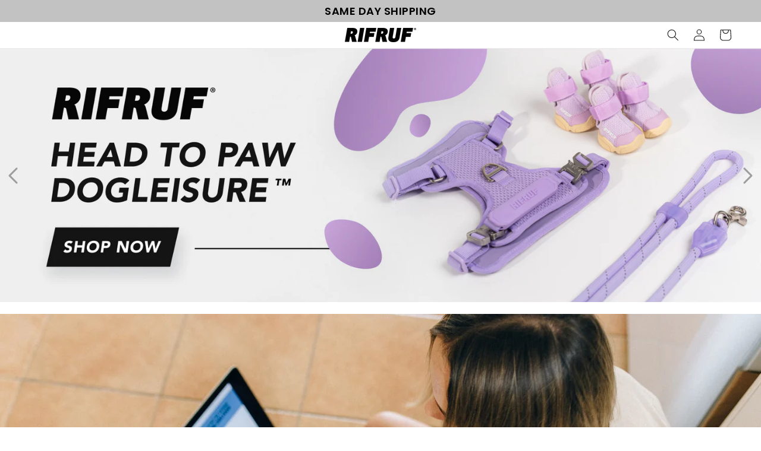

--- FILE ---
content_type: text/html; charset=utf-8
request_url: https://rifrufqueens.com/blogs/blog/questions-to-ask-when-adopting-a-dog
body_size: 50060
content:
<!doctype html>
<html class="no-js" lang="en">
  <head>
    <meta charset="utf-8">
    <meta name="google-site-verification" content="ZJ9tF_fKi8_Il1uQARsjibhkH8znmnaz_WkoKQHgwY8" />
    <meta http-equiv="X-UA-Compatible" content="IE=edge">
    <meta name="viewport" content="width=device-width,initial-scale=1">
    <meta name="theme-color" content="">
    <link rel="canonical" href="https://rifrufqueens.com/blogs/blog/questions-to-ask-when-adopting-a-dog">
    <script src="https://www.googleoptimize.com/optimize.js?id=OPT-THWTXX7"></script>
    <link rel="preconnect" href="https://cdn.shopify.com" crossorigin>
    <link rel="preload" href="https://app.maker.co/enhance/rifruf.js" as="script"><link rel="icon" type="image/png" href="//rifrufqueens.com/cdn/shop/files/rifruf-official-logo-favicon.png?crop=center&height=32&v=1616525994&width=32"><link rel="preconnect" href="https://fonts.shopifycdn.com" crossorigin><!---OP Stylesheet--->
   
    <!---End OP Stylesheet--->

    <title>
      Essential Questions You Need To Ask Before You Adopt A Dog | RIFRUF
</title>

    
      <meta name="description" content="Are you considering adopting a dog soon? Here are essential questions you need to ask so you’re making the best decision possible.">
    

    

<meta property="og:site_name" content="RIFRUF">
<meta property="og:url" content="https://rifrufqueens.com/blogs/blog/questions-to-ask-when-adopting-a-dog">
<meta property="og:title" content="Essential Questions You Need To Ask Before You Adopt A Dog | RIFRUF">
<meta property="og:type" content="article">
<meta property="og:description" content="Are you considering adopting a dog soon? Here are essential questions you need to ask so you’re making the best decision possible."><meta property="og:image" content="http://rifrufqueens.com/cdn/shop/articles/pexels-nataliya-vaitkevich-8939264.jpg?v=1657907901">
  <meta property="og:image:secure_url" content="https://rifrufqueens.com/cdn/shop/articles/pexels-nataliya-vaitkevich-8939264.jpg?v=1657907901">
  <meta property="og:image:width" content="1280">
  <meta property="og:image:height" content="853"><meta name="twitter:card" content="summary_large_image">
<meta name="twitter:title" content="Essential Questions You Need To Ask Before You Adopt A Dog | RIFRUF">
<meta name="twitter:description" content="Are you considering adopting a dog soon? Here are essential questions you need to ask so you’re making the best decision possible.">

    

    <script src="//rifrufqueens.com/cdn/shop/t/247/assets/constants.js?v=95358004781563950421708998112" defer="defer"></script>
    <script src="//rifrufqueens.com/cdn/shop/t/247/assets/pubsub.js?v=2921868252632587581708998112" defer="defer"></script>
    <script src="//rifrufqueens.com/cdn/shop/t/247/assets/global.js?v=18419031617902234241708998112" defer="defer"></script>
    <script>window.performance && window.performance.mark && window.performance.mark('shopify.content_for_header.start');</script><meta name="facebook-domain-verification" content="fulmar42fwgukowdx3le9j0rqh5dgw">
<meta name="facebook-domain-verification" content="bwls6t67n1bljwh6b84s42dhtrh3br">
<meta name="google-site-verification" content="_hSpqp5Tm3xJVAFZk6CimIjl3W0DcfmEpsf2HfK1NUI">
<meta id="shopify-digital-wallet" name="shopify-digital-wallet" content="/41138454681/digital_wallets/dialog">
<meta name="shopify-checkout-api-token" content="0f3b1e994fae32e8f2b3c3d76704925a">
<meta id="in-context-paypal-metadata" data-shop-id="41138454681" data-venmo-supported="false" data-environment="production" data-locale="en_US" data-paypal-v4="true" data-currency="USD">
<link rel="alternate" type="application/atom+xml" title="Feed" href="/blogs/blog.atom" />
<script async="async" src="/checkouts/internal/preloads.js?locale=en-US"></script>
<link rel="preconnect" href="https://shop.app" crossorigin="anonymous">
<script async="async" src="https://shop.app/checkouts/internal/preloads.js?locale=en-US&shop_id=41138454681" crossorigin="anonymous"></script>
<script id="apple-pay-shop-capabilities" type="application/json">{"shopId":41138454681,"countryCode":"US","currencyCode":"USD","merchantCapabilities":["supports3DS"],"merchantId":"gid:\/\/shopify\/Shop\/41138454681","merchantName":"RIFRUF","requiredBillingContactFields":["postalAddress","email"],"requiredShippingContactFields":["postalAddress","email"],"shippingType":"shipping","supportedNetworks":["visa","masterCard","amex","discover","elo","jcb"],"total":{"type":"pending","label":"RIFRUF","amount":"1.00"},"shopifyPaymentsEnabled":true,"supportsSubscriptions":true}</script>
<script id="shopify-features" type="application/json">{"accessToken":"0f3b1e994fae32e8f2b3c3d76704925a","betas":["rich-media-storefront-analytics"],"domain":"rifrufqueens.com","predictiveSearch":true,"shopId":41138454681,"locale":"en"}</script>
<script>var Shopify = Shopify || {};
Shopify.shop = "rifruf.myshopify.com";
Shopify.locale = "en";
Shopify.currency = {"active":"USD","rate":"1.0"};
Shopify.country = "US";
Shopify.theme = {"name":"Maker Nav 5\/22\/2024","id":134734839961,"schema_name":"Dawn","schema_version":"9.0.0","theme_store_id":887,"role":"main"};
Shopify.theme.handle = "null";
Shopify.theme.style = {"id":null,"handle":null};
Shopify.cdnHost = "rifrufqueens.com/cdn";
Shopify.routes = Shopify.routes || {};
Shopify.routes.root = "/";</script>
<script type="module">!function(o){(o.Shopify=o.Shopify||{}).modules=!0}(window);</script>
<script>!function(o){function n(){var o=[];function n(){o.push(Array.prototype.slice.apply(arguments))}return n.q=o,n}var t=o.Shopify=o.Shopify||{};t.loadFeatures=n(),t.autoloadFeatures=n()}(window);</script>
<script>
  window.ShopifyPay = window.ShopifyPay || {};
  window.ShopifyPay.apiHost = "shop.app\/pay";
  window.ShopifyPay.redirectState = null;
</script>
<script id="shop-js-analytics" type="application/json">{"pageType":"article"}</script>
<script defer="defer" async type="module" src="//rifrufqueens.com/cdn/shopifycloud/shop-js/modules/v2/client.init-shop-cart-sync_BT-GjEfc.en.esm.js"></script>
<script defer="defer" async type="module" src="//rifrufqueens.com/cdn/shopifycloud/shop-js/modules/v2/chunk.common_D58fp_Oc.esm.js"></script>
<script defer="defer" async type="module" src="//rifrufqueens.com/cdn/shopifycloud/shop-js/modules/v2/chunk.modal_xMitdFEc.esm.js"></script>
<script type="module">
  await import("//rifrufqueens.com/cdn/shopifycloud/shop-js/modules/v2/client.init-shop-cart-sync_BT-GjEfc.en.esm.js");
await import("//rifrufqueens.com/cdn/shopifycloud/shop-js/modules/v2/chunk.common_D58fp_Oc.esm.js");
await import("//rifrufqueens.com/cdn/shopifycloud/shop-js/modules/v2/chunk.modal_xMitdFEc.esm.js");

  window.Shopify.SignInWithShop?.initShopCartSync?.({"fedCMEnabled":true,"windoidEnabled":true});

</script>
<script>
  window.Shopify = window.Shopify || {};
  if (!window.Shopify.featureAssets) window.Shopify.featureAssets = {};
  window.Shopify.featureAssets['shop-js'] = {"shop-cart-sync":["modules/v2/client.shop-cart-sync_DZOKe7Ll.en.esm.js","modules/v2/chunk.common_D58fp_Oc.esm.js","modules/v2/chunk.modal_xMitdFEc.esm.js"],"init-fed-cm":["modules/v2/client.init-fed-cm_B6oLuCjv.en.esm.js","modules/v2/chunk.common_D58fp_Oc.esm.js","modules/v2/chunk.modal_xMitdFEc.esm.js"],"shop-cash-offers":["modules/v2/client.shop-cash-offers_D2sdYoxE.en.esm.js","modules/v2/chunk.common_D58fp_Oc.esm.js","modules/v2/chunk.modal_xMitdFEc.esm.js"],"shop-login-button":["modules/v2/client.shop-login-button_QeVjl5Y3.en.esm.js","modules/v2/chunk.common_D58fp_Oc.esm.js","modules/v2/chunk.modal_xMitdFEc.esm.js"],"pay-button":["modules/v2/client.pay-button_DXTOsIq6.en.esm.js","modules/v2/chunk.common_D58fp_Oc.esm.js","modules/v2/chunk.modal_xMitdFEc.esm.js"],"shop-button":["modules/v2/client.shop-button_DQZHx9pm.en.esm.js","modules/v2/chunk.common_D58fp_Oc.esm.js","modules/v2/chunk.modal_xMitdFEc.esm.js"],"avatar":["modules/v2/client.avatar_BTnouDA3.en.esm.js"],"init-windoid":["modules/v2/client.init-windoid_CR1B-cfM.en.esm.js","modules/v2/chunk.common_D58fp_Oc.esm.js","modules/v2/chunk.modal_xMitdFEc.esm.js"],"init-shop-for-new-customer-accounts":["modules/v2/client.init-shop-for-new-customer-accounts_C_vY_xzh.en.esm.js","modules/v2/client.shop-login-button_QeVjl5Y3.en.esm.js","modules/v2/chunk.common_D58fp_Oc.esm.js","modules/v2/chunk.modal_xMitdFEc.esm.js"],"init-shop-email-lookup-coordinator":["modules/v2/client.init-shop-email-lookup-coordinator_BI7n9ZSv.en.esm.js","modules/v2/chunk.common_D58fp_Oc.esm.js","modules/v2/chunk.modal_xMitdFEc.esm.js"],"init-shop-cart-sync":["modules/v2/client.init-shop-cart-sync_BT-GjEfc.en.esm.js","modules/v2/chunk.common_D58fp_Oc.esm.js","modules/v2/chunk.modal_xMitdFEc.esm.js"],"shop-toast-manager":["modules/v2/client.shop-toast-manager_DiYdP3xc.en.esm.js","modules/v2/chunk.common_D58fp_Oc.esm.js","modules/v2/chunk.modal_xMitdFEc.esm.js"],"init-customer-accounts":["modules/v2/client.init-customer-accounts_D9ZNqS-Q.en.esm.js","modules/v2/client.shop-login-button_QeVjl5Y3.en.esm.js","modules/v2/chunk.common_D58fp_Oc.esm.js","modules/v2/chunk.modal_xMitdFEc.esm.js"],"init-customer-accounts-sign-up":["modules/v2/client.init-customer-accounts-sign-up_iGw4briv.en.esm.js","modules/v2/client.shop-login-button_QeVjl5Y3.en.esm.js","modules/v2/chunk.common_D58fp_Oc.esm.js","modules/v2/chunk.modal_xMitdFEc.esm.js"],"shop-follow-button":["modules/v2/client.shop-follow-button_CqMgW2wH.en.esm.js","modules/v2/chunk.common_D58fp_Oc.esm.js","modules/v2/chunk.modal_xMitdFEc.esm.js"],"checkout-modal":["modules/v2/client.checkout-modal_xHeaAweL.en.esm.js","modules/v2/chunk.common_D58fp_Oc.esm.js","modules/v2/chunk.modal_xMitdFEc.esm.js"],"shop-login":["modules/v2/client.shop-login_D91U-Q7h.en.esm.js","modules/v2/chunk.common_D58fp_Oc.esm.js","modules/v2/chunk.modal_xMitdFEc.esm.js"],"lead-capture":["modules/v2/client.lead-capture_BJmE1dJe.en.esm.js","modules/v2/chunk.common_D58fp_Oc.esm.js","modules/v2/chunk.modal_xMitdFEc.esm.js"],"payment-terms":["modules/v2/client.payment-terms_Ci9AEqFq.en.esm.js","modules/v2/chunk.common_D58fp_Oc.esm.js","modules/v2/chunk.modal_xMitdFEc.esm.js"]};
</script>
<script>(function() {
  var isLoaded = false;
  function asyncLoad() {
    if (isLoaded) return;
    isLoaded = true;
    var urls = ["https:\/\/cdn.prooffactor.com\/javascript\/dist\/1.0\/jcr-widget.js?account_id=shopify:rifruf.myshopify.com\u0026shop=rifruf.myshopify.com","https:\/\/rio.pwztag.com\/rio.js?shop=rifruf.myshopify.com","https:\/\/www.dwin1.com\/19038.js?shop=rifruf.myshopify.com","https:\/\/static.shareasale.com\/json\/shopify\/deduplication.js?shop=rifruf.myshopify.com","https:\/\/aglis-app.herokuapp.com\/get_script\/57efa294885111ec86b3d24ccdf0cd8d.js?v=368178\u0026shop=rifruf.myshopify.com","https:\/\/app.kiwisizing.com\/web\/js\/dist\/kiwiSizing\/plugin\/SizingPlugin.prod.js?v=330\u0026shop=rifruf.myshopify.com","https:\/\/loox.io\/widget\/NkWfBHqMr2\/loox.1651090977668.js?shop=rifruf.myshopify.com","https:\/\/notify.bestdecoders.com\/js\/easy-table-of-content.js?shop=rifruf.myshopify.com","https:\/\/unpkg.com\/@happyreturns\/happyreturns-script-tag?shop=rifruf.myshopify.com","https:\/\/cdn.attn.tv\/rifrufqueens\/dtag.js?shop=rifruf.myshopify.com","\/\/cdn.shopify.com\/proxy\/f9b9122d7f73dbcdd72fcadf95b2adec18f1a1ee8b4891f7aa6791c1038a562f\/api.goaffpro.com\/loader.js?shop=rifruf.myshopify.com\u0026sp-cache-control=cHVibGljLCBtYXgtYWdlPTkwMA","https:\/\/shopify-extension.getredo.com\/main.js?widget_id=ji7frj3o75hst2d\u0026shop=rifruf.myshopify.com","\/\/backinstock.useamp.com\/widget\/70228_1767159149.js?category=bis\u0026v=6\u0026shop=rifruf.myshopify.com"];
    for (var i = 0; i < urls.length; i++) {
      var s = document.createElement('script');
      s.type = 'text/javascript';
      s.async = true;
      s.src = urls[i];
      var x = document.getElementsByTagName('script')[0];
      x.parentNode.insertBefore(s, x);
    }
  };
  if(window.attachEvent) {
    window.attachEvent('onload', asyncLoad);
  } else {
    window.addEventListener('load', asyncLoad, false);
  }
})();</script>
<script id="__st">var __st={"a":41138454681,"offset":-28800,"reqid":"ce44d262-ac1d-4f96-bd97-f284b840519a-1769353935","pageurl":"rifrufqueens.com\/blogs\/blog\/questions-to-ask-when-adopting-a-dog","s":"articles-559743729817","u":"b34e55d50684","p":"article","rtyp":"article","rid":559743729817};</script>
<script>window.ShopifyPaypalV4VisibilityTracking = true;</script>
<script id="captcha-bootstrap">!function(){'use strict';const t='contact',e='account',n='new_comment',o=[[t,t],['blogs',n],['comments',n],[t,'customer']],c=[[e,'customer_login'],[e,'guest_login'],[e,'recover_customer_password'],[e,'create_customer']],r=t=>t.map((([t,e])=>`form[action*='/${t}']:not([data-nocaptcha='true']) input[name='form_type'][value='${e}']`)).join(','),a=t=>()=>t?[...document.querySelectorAll(t)].map((t=>t.form)):[];function s(){const t=[...o],e=r(t);return a(e)}const i='password',u='form_key',d=['recaptcha-v3-token','g-recaptcha-response','h-captcha-response',i],f=()=>{try{return window.sessionStorage}catch{return}},m='__shopify_v',_=t=>t.elements[u];function p(t,e,n=!1){try{const o=window.sessionStorage,c=JSON.parse(o.getItem(e)),{data:r}=function(t){const{data:e,action:n}=t;return t[m]||n?{data:e,action:n}:{data:t,action:n}}(c);for(const[e,n]of Object.entries(r))t.elements[e]&&(t.elements[e].value=n);n&&o.removeItem(e)}catch(o){console.error('form repopulation failed',{error:o})}}const l='form_type',E='cptcha';function T(t){t.dataset[E]=!0}const w=window,h=w.document,L='Shopify',v='ce_forms',y='captcha';let A=!1;((t,e)=>{const n=(g='f06e6c50-85a8-45c8-87d0-21a2b65856fe',I='https://cdn.shopify.com/shopifycloud/storefront-forms-hcaptcha/ce_storefront_forms_captcha_hcaptcha.v1.5.2.iife.js',D={infoText:'Protected by hCaptcha',privacyText:'Privacy',termsText:'Terms'},(t,e,n)=>{const o=w[L][v],c=o.bindForm;if(c)return c(t,g,e,D).then(n);var r;o.q.push([[t,g,e,D],n]),r=I,A||(h.body.append(Object.assign(h.createElement('script'),{id:'captcha-provider',async:!0,src:r})),A=!0)});var g,I,D;w[L]=w[L]||{},w[L][v]=w[L][v]||{},w[L][v].q=[],w[L][y]=w[L][y]||{},w[L][y].protect=function(t,e){n(t,void 0,e),T(t)},Object.freeze(w[L][y]),function(t,e,n,w,h,L){const[v,y,A,g]=function(t,e,n){const i=e?o:[],u=t?c:[],d=[...i,...u],f=r(d),m=r(i),_=r(d.filter((([t,e])=>n.includes(e))));return[a(f),a(m),a(_),s()]}(w,h,L),I=t=>{const e=t.target;return e instanceof HTMLFormElement?e:e&&e.form},D=t=>v().includes(t);t.addEventListener('submit',(t=>{const e=I(t);if(!e)return;const n=D(e)&&!e.dataset.hcaptchaBound&&!e.dataset.recaptchaBound,o=_(e),c=g().includes(e)&&(!o||!o.value);(n||c)&&t.preventDefault(),c&&!n&&(function(t){try{if(!f())return;!function(t){const e=f();if(!e)return;const n=_(t);if(!n)return;const o=n.value;o&&e.removeItem(o)}(t);const e=Array.from(Array(32),(()=>Math.random().toString(36)[2])).join('');!function(t,e){_(t)||t.append(Object.assign(document.createElement('input'),{type:'hidden',name:u})),t.elements[u].value=e}(t,e),function(t,e){const n=f();if(!n)return;const o=[...t.querySelectorAll(`input[type='${i}']`)].map((({name:t})=>t)),c=[...d,...o],r={};for(const[a,s]of new FormData(t).entries())c.includes(a)||(r[a]=s);n.setItem(e,JSON.stringify({[m]:1,action:t.action,data:r}))}(t,e)}catch(e){console.error('failed to persist form',e)}}(e),e.submit())}));const S=(t,e)=>{t&&!t.dataset[E]&&(n(t,e.some((e=>e===t))),T(t))};for(const o of['focusin','change'])t.addEventListener(o,(t=>{const e=I(t);D(e)&&S(e,y())}));const B=e.get('form_key'),M=e.get(l),P=B&&M;t.addEventListener('DOMContentLoaded',(()=>{const t=y();if(P)for(const e of t)e.elements[l].value===M&&p(e,B);[...new Set([...A(),...v().filter((t=>'true'===t.dataset.shopifyCaptcha))])].forEach((e=>S(e,t)))}))}(h,new URLSearchParams(w.location.search),n,t,e,['guest_login'])})(!0,!0)}();</script>
<script integrity="sha256-4kQ18oKyAcykRKYeNunJcIwy7WH5gtpwJnB7kiuLZ1E=" data-source-attribution="shopify.loadfeatures" defer="defer" src="//rifrufqueens.com/cdn/shopifycloud/storefront/assets/storefront/load_feature-a0a9edcb.js" crossorigin="anonymous"></script>
<script crossorigin="anonymous" defer="defer" src="//rifrufqueens.com/cdn/shopifycloud/storefront/assets/shopify_pay/storefront-65b4c6d7.js?v=20250812"></script>
<script data-source-attribution="shopify.dynamic_checkout.dynamic.init">var Shopify=Shopify||{};Shopify.PaymentButton=Shopify.PaymentButton||{isStorefrontPortableWallets:!0,init:function(){window.Shopify.PaymentButton.init=function(){};var t=document.createElement("script");t.src="https://rifrufqueens.com/cdn/shopifycloud/portable-wallets/latest/portable-wallets.en.js",t.type="module",document.head.appendChild(t)}};
</script>
<script data-source-attribution="shopify.dynamic_checkout.buyer_consent">
  function portableWalletsHideBuyerConsent(e){var t=document.getElementById("shopify-buyer-consent"),n=document.getElementById("shopify-subscription-policy-button");t&&n&&(t.classList.add("hidden"),t.setAttribute("aria-hidden","true"),n.removeEventListener("click",e))}function portableWalletsShowBuyerConsent(e){var t=document.getElementById("shopify-buyer-consent"),n=document.getElementById("shopify-subscription-policy-button");t&&n&&(t.classList.remove("hidden"),t.removeAttribute("aria-hidden"),n.addEventListener("click",e))}window.Shopify?.PaymentButton&&(window.Shopify.PaymentButton.hideBuyerConsent=portableWalletsHideBuyerConsent,window.Shopify.PaymentButton.showBuyerConsent=portableWalletsShowBuyerConsent);
</script>
<script data-source-attribution="shopify.dynamic_checkout.cart.bootstrap">document.addEventListener("DOMContentLoaded",(function(){function t(){return document.querySelector("shopify-accelerated-checkout-cart, shopify-accelerated-checkout")}if(t())Shopify.PaymentButton.init();else{new MutationObserver((function(e,n){t()&&(Shopify.PaymentButton.init(),n.disconnect())})).observe(document.body,{childList:!0,subtree:!0})}}));
</script>
<link id="shopify-accelerated-checkout-styles" rel="stylesheet" media="screen" href="https://rifrufqueens.com/cdn/shopifycloud/portable-wallets/latest/accelerated-checkout-backwards-compat.css" crossorigin="anonymous">
<style id="shopify-accelerated-checkout-cart">
        #shopify-buyer-consent {
  margin-top: 1em;
  display: inline-block;
  width: 100%;
}

#shopify-buyer-consent.hidden {
  display: none;
}

#shopify-subscription-policy-button {
  background: none;
  border: none;
  padding: 0;
  text-decoration: underline;
  font-size: inherit;
  cursor: pointer;
}

#shopify-subscription-policy-button::before {
  box-shadow: none;
}

      </style>
<script id="sections-script" data-sections="header" defer="defer" src="//rifrufqueens.com/cdn/shop/t/247/compiled_assets/scripts.js?v=29239"></script>
<script>window.performance && window.performance.mark && window.performance.mark('shopify.content_for_header.end');</script>

<script id="etsMMNavigator">
    var ETS_MM_MONEY_FORMAT = "${{amount}}";
    var ETS_MM_LINK_LIST = [{id: "main-menu", title: "Main Menu", items: ["/collections/all-sneakers","/pages/story","https://rifrufqueens.com/pages/visuals","/products/size-guide",]},{id: "footer", title: "Footer", items: ["/products/caesar-2","/products/caesar-1","/policies/terms-of-service","/policies/refund-policy",]},{id: "shop", title: "Shop", items: ["/products/caesar-2","/products/caesar-1","/products/caesar-1-kk9r","/products/dog-sneaker-wipes-30-pack","/products/gift-card",]},{id: "about", title: "About", items: ["https://rifrufqueens.com/pages/story","/pages/careers","https://rifrufqueens.com/pages/press","/pages/affiliate-program","/blogs/blog","/pages/visuals","/pages/lookbook",]},{id: "support", title: "Customer Service", items: ["https://rifrufqueens.com/apps/redo/returns-portal","/pages/sizing-guide","/pages/locations","https://www.faire.com/brand/b_57byuh5u7h?refS=rifruf","/pages/contact-us","/pages/terms-of-use","/pages/privacy-policy","/pages/accessibility","/pages/faq",]},{id: "blog-menu", title: "Blog Menu", items: []},{id: "sidebar-menu", title: "Sidebar Menu", items: ["#","/pages/story","#","/products/size-guide","/collections/sale",]},{id: "450172813465-child-6b5d9937f54c7bffadeb9751027eef60-legacy-shop", title: "SHOP", items: ["/collections/all-sneakers","/collections/gift-card",]},{id: "450158231705-child-b95eb0c99dca0911290c5d5108551707-legacy-sneakers", title: "Sneakers", items: ["/products/caesar-2","/collections/caesar-1","/products/caesar-1-kk9r",]},{id: "451933667481-child-c3066c19c7a7ebf6aa70429170802500-legacy-visuals", title: "VISUALS", items: ["/pages/visuals","/pages/lookbook",]},{id: "categories", title: "Categories", items: ["/collections/all-sneakers","/collections/gift-card",]},{id: "462360674457-child-44e6b3b442aa628fa9d6791c338b33dc-legacy-sneakers", title: "Sneakers", items: ["/products/caesar-2","/collections/caesar-1","/products/caesar-1-kk9r",]},{id: "shop-all", title: "Shop All", items: ["/collections/all-sneakers","/collections/gift-card",]},{id: "462558625945-child-331c57e55b942fe8f0cd7491716d286d-legacy-sneakers", title: "Sneakers", items: ["/products/caesar-2","/collections/caesar-1","/products/caesar-1-kk9r",]},{id: "462559084697-child-85204c809f8d315febc15c5fab558abf-legacy-gift-card-accessories", title: "Gift Card & Accessories", items: ["/products/dog-sneaker-wipes-30-pack","/products/gift-card",]},{id: "450158493849-child-e06e0d0733bc6414f4684572845ae588-legacy-gift-card-accessories", title: "Gift Card & Accessories", items: ["/products/dog-sneaker-wipes-30-pack","/products/gift-card",]},{id: "header-2-0", title: "Header 2.0", items: ["/collections/all-product","/pages/story","#","/pages/size-guide-new",]},{id: "464203939993-child-4971ca10950d88dd18d364c766ff160c-legacy-shop", title: "SHOP", items: ["https://rifrufqueens.com/collections/all-sneakers","https://rifrufqueens.com/collections/all-sneakers","https://rifrufqueens.com/collections/gift-card",]},{id: "464204300441-child-1d682c8b10a78d84a0b76f113d64a954-legacy-sneakers", title: "Sneakers", items: ["/products/caesar-2","/products/caesar-1","/products/caesar-1-kk9r",]},{id: "464204005529-child-e675543f8d591962131b863b02046349-legacy-visuals", title: "VISUALS", items: ["/pages/visuals","/pages/lookbook",]},{id: "464204660889-child-f3ae933d590f8e3bae72e49c64cb7c8e-legacy-gift-card-accessories", title: "Gift Card & Accessories", items: ["/products/dog-sneaker-wipes-30-pack","/products/gift-card",]},{id: "collection-side-menu", title: "Collection side menu", items: ["/collections/all-product",]},{id: "464327409817-child-6e4c76a88772b1e27126b9942913a5d7-legacy-shop-all", title: "SHOP ALL", items: ["/collections/all-sneakers","/collections/gift-card",]},{id: "464327442585-child-e7e21dafe42dcc79ae10d82ba4ba2b33-legacy-sneakers", title: "Sneakers", items: ["/products/caesar-2","/products/caesar-1","/products/caesar-1-kk9r",]},{id: "464327901337-child-e9dc4878a43e83f86cf0a202319bd7f7-legacy-gift-card-accessories", title: "Gift Card & Accessories", items: ["/products/dog-sneaker-wipes-30-pack","/products/gift-card",]},{id: "customer-account-main-menu", title: "Customer account main menu", items: ["/","https://shopify.com/41138454681/account/orders?locale=en&region_country=US",]},{id: "learning", title: "Learning", items: ["https://rifrufqueens.com/apps/redo/returns-portal","/pages/faq","/pages/contact-us","/pages/terms-of-use","/pages/privacy-policy","/pages/accessibility",]},{id: "support-1", title: "Support", items: ["/pages/size-guide","/pages/lookbook","/blogs/blog",]},{id: "main-menu-new", title: "Main Menu New", items: ["/collections/all","/pages/story","/pages/care-and-instructions","/pages/contact-us",]},];
</script>
<script type="text/javascript">
    var ETS_MM_CART_ITEM_COUNT = 0;
</script>

<script src="//rifrufqueens.com/cdn/shop/t/247/assets/ets_mm_config.js?v=7324649409352305071708998112" type="text/javascript"></script>



    <style data-shopify>
      @font-face {
  font-family: Poppins;
  font-weight: 400;
  font-style: normal;
  font-display: swap;
  src: url("//rifrufqueens.com/cdn/fonts/poppins/poppins_n4.0ba78fa5af9b0e1a374041b3ceaadf0a43b41362.woff2") format("woff2"),
       url("//rifrufqueens.com/cdn/fonts/poppins/poppins_n4.214741a72ff2596839fc9760ee7a770386cf16ca.woff") format("woff");
}

      @font-face {
  font-family: Poppins;
  font-weight: 700;
  font-style: normal;
  font-display: swap;
  src: url("//rifrufqueens.com/cdn/fonts/poppins/poppins_n7.56758dcf284489feb014a026f3727f2f20a54626.woff2") format("woff2"),
       url("//rifrufqueens.com/cdn/fonts/poppins/poppins_n7.f34f55d9b3d3205d2cd6f64955ff4b36f0cfd8da.woff") format("woff");
}

      @font-face {
  font-family: Poppins;
  font-weight: 400;
  font-style: italic;
  font-display: swap;
  src: url("//rifrufqueens.com/cdn/fonts/poppins/poppins_i4.846ad1e22474f856bd6b81ba4585a60799a9f5d2.woff2") format("woff2"),
       url("//rifrufqueens.com/cdn/fonts/poppins/poppins_i4.56b43284e8b52fc64c1fd271f289a39e8477e9ec.woff") format("woff");
}

      @font-face {
  font-family: Poppins;
  font-weight: 700;
  font-style: italic;
  font-display: swap;
  src: url("//rifrufqueens.com/cdn/fonts/poppins/poppins_i7.42fd71da11e9d101e1e6c7932199f925f9eea42d.woff2") format("woff2"),
       url("//rifrufqueens.com/cdn/fonts/poppins/poppins_i7.ec8499dbd7616004e21155106d13837fff4cf556.woff") format("woff");
}

      @font-face {
  font-family: Poppins;
  font-weight: 600;
  font-style: normal;
  font-display: swap;
  src: url("//rifrufqueens.com/cdn/fonts/poppins/poppins_n6.aa29d4918bc243723d56b59572e18228ed0786f6.woff2") format("woff2"),
       url("//rifrufqueens.com/cdn/fonts/poppins/poppins_n6.5f815d845fe073750885d5b7e619ee00e8111208.woff") format("woff");
}


      :root {
        --font-body-family: Poppins, sans-serif;
        --font-body-style: normal;
        --font-body-weight: 400;
        --font-body-weight-bold: 700;

        --font-heading-family: Poppins, sans-serif;
        --font-heading-style: normal;
        --font-heading-weight: 600;

        --font-body-scale: 1.0;
        --font-heading-scale: 1.0;

        --color-base-text: 18, 18, 18;
        --color-shadow: 18, 18, 18;
        --color-base-background-1: 255, 255, 255;
        --color-base-background-2: 243, 243, 243;
        --color-base-solid-button-labels: 255, 255, 255;
        --color-base-outline-button-labels: 18, 18, 18;
        --color-base-accent-1: 18, 18, 18;
        --color-base-accent-2: 51, 79, 180;
        --payment-terms-background-color: #ffffff;

        --gradient-base-background-1: #ffffff;
        --gradient-base-background-2: #f3f3f3;
        --gradient-base-accent-1: #121212;
        --gradient-base-accent-2: #334fb4;

        --media-padding: px;
        --media-border-opacity: 0.05;
        --media-border-width: 1px;
        --media-radius: 0px;
        --media-shadow-opacity: 0.0;
        --media-shadow-horizontal-offset: 0px;
        --media-shadow-vertical-offset: -26px;
        --media-shadow-blur-radius: 5px;
        --media-shadow-visible: 0;

        --page-width: 150rem;
        --page-width-margin: 0rem;

        --product-card-image-padding: 0.0rem;
        --product-card-corner-radius: 0.0rem;
        --product-card-text-alignment: left;
        --product-card-border-width: 0.0rem;
        --product-card-border-opacity: 0.1;
        --product-card-shadow-opacity: 0.0;
        --product-card-shadow-visible: 0;
        --product-card-shadow-horizontal-offset: 0.0rem;
        --product-card-shadow-vertical-offset: 0.4rem;
        --product-card-shadow-blur-radius: 0.5rem;

        --collection-card-image-padding: 0.0rem;
        --collection-card-corner-radius: 0.0rem;
        --collection-card-text-alignment: left;
        --collection-card-border-width: 0.0rem;
        --collection-card-border-opacity: 0.1;
        --collection-card-shadow-opacity: 0.0;
        --collection-card-shadow-visible: 0;
        --collection-card-shadow-horizontal-offset: 0.0rem;
        --collection-card-shadow-vertical-offset: 0.4rem;
        --collection-card-shadow-blur-radius: 0.5rem;

        --blog-card-image-padding: 0.0rem;
        --blog-card-corner-radius: 0.0rem;
        --blog-card-text-alignment: left;
        --blog-card-border-width: 0.0rem;
        --blog-card-border-opacity: 0.1;
        --blog-card-shadow-opacity: 0.0;
        --blog-card-shadow-visible: 0;
        --blog-card-shadow-horizontal-offset: 0.0rem;
        --blog-card-shadow-vertical-offset: 0.4rem;
        --blog-card-shadow-blur-radius: 0.5rem;

        --badge-corner-radius: 4.0rem;

        --popup-border-width: 1px;
        --popup-border-opacity: 0.1;
        --popup-corner-radius: 0px;
        --popup-shadow-opacity: 0.0;
        --popup-shadow-horizontal-offset: 0px;
        --popup-shadow-vertical-offset: 4px;
        --popup-shadow-blur-radius: 5px;

        --drawer-border-width: 1px;
        --drawer-border-opacity: 0.1;
        --drawer-shadow-opacity: 0.0;
        --drawer-shadow-horizontal-offset: 0px;
        --drawer-shadow-vertical-offset: 4px;
        --drawer-shadow-blur-radius: 5px;

        --spacing-sections-desktop: 0px;
        --spacing-sections-mobile: 0px;

        --grid-desktop-vertical-spacing: 8px;
        --grid-desktop-horizontal-spacing: 8px;
        --grid-mobile-vertical-spacing: 4px;
        --grid-mobile-horizontal-spacing: 4px;

        --text-boxes-border-opacity: 0.1;
        --text-boxes-border-width: 0px;
        --text-boxes-radius: 0px;
        --text-boxes-shadow-opacity: 0.0;
        --text-boxes-shadow-visible: 0;
        --text-boxes-shadow-horizontal-offset: 0px;
        --text-boxes-shadow-vertical-offset: 4px;
        --text-boxes-shadow-blur-radius: 5px;

        --buttons-radius: 0px;
        --buttons-radius-outset: 0px;
        --buttons-border-width: 1px;
        --buttons-border-opacity: 1.0;
        --buttons-shadow-opacity: 0.0;
        --buttons-shadow-visible: 0;
        --buttons-shadow-horizontal-offset: 0px;
        --buttons-shadow-vertical-offset: 4px;
        --buttons-shadow-blur-radius: 5px;
        --buttons-border-offset: 0px;

        --inputs-radius: 0px;
        --inputs-border-width: 1px;
        --inputs-border-opacity: 0.55;
        --inputs-shadow-opacity: 0.0;
        --inputs-shadow-horizontal-offset: 0px;
        --inputs-margin-offset: 0px;
        --inputs-shadow-vertical-offset: 4px;
        --inputs-shadow-blur-radius: 5px;
        --inputs-radius-outset: 0px;

        --variant-pills-radius: 40px;
        --variant-pills-border-width: 1px;
        --variant-pills-border-opacity: 0.55;
        --variant-pills-shadow-opacity: 0.0;
        --variant-pills-shadow-horizontal-offset: 0px;
        --variant-pills-shadow-vertical-offset: 4px;
        --variant-pills-shadow-blur-radius: 5px;
      }

      *,
      *::before,
      *::after {
        box-sizing: inherit;
      }

      html {
        box-sizing: border-box;
        font-size: calc(var(--font-body-scale) * 62.5%);
        height: 100%;
      }

      body {
        display: grid;
        grid-template-rows: auto auto 1fr auto;
        grid-template-columns: 100%;
        min-height: 100%;
        margin: 0;
        font-size: 1.5rem;
        letter-spacing: 0.06rem;
        line-height: calc(1 + 0.8 / var(--font-body-scale));
        font-family: var(--font-body-family);
        font-style: var(--font-body-style);
        font-weight: var(--font-body-weight);
      }

      @media screen and (min-width: 750px) {
        body {
          font-size: 1.6rem;
        }
      }
    </style>

    <link href="//rifrufqueens.com/cdn/shop/t/247/assets/base.css?v=122719307731879945381709243598" rel="stylesheet" type="text/css" media="all" />
<link rel="preload" as="font" href="//rifrufqueens.com/cdn/fonts/poppins/poppins_n4.0ba78fa5af9b0e1a374041b3ceaadf0a43b41362.woff2" type="font/woff2" crossorigin><link rel="preload" as="font" href="//rifrufqueens.com/cdn/fonts/poppins/poppins_n6.aa29d4918bc243723d56b59572e18228ed0786f6.woff2" type="font/woff2" crossorigin><link rel="stylesheet" href="//rifrufqueens.com/cdn/shop/t/247/assets/component-predictive-search.css?v=85913294783299393391708998112" media="print" onload="this.media='all'"><script>document.documentElement.className = document.documentElement.className.replace('no-js', 'js');
    if (Shopify.designMode) {
      document.documentElement.classList.add('shopify-design-mode');
    }
    </script>

	  <script>var loox_global_hash = '1769051343246';</script><style>.loox-reviews-default { max-width: 1200px; margin: 0 auto; }.loox-rating .loox-icon { color:#ff9900; }
:root { --lxs-rating-icon-color: #ff9900; }</style>

    <!-- "snippets/shogun-head.liquid" was not rendered, the associated app was uninstalled -->
    

    <script>
    
    
    
    
    var gsf_conversion_data = {page_type : '', event : '', data : {shop_currency : "USD"}};
    
</script>
    
    <script>
window.KiwiSizing = window.KiwiSizing === undefined ? {} : window.KiwiSizing;
KiwiSizing.shop = "rifruf.myshopify.com";


</script>

 <script src='https://main.d19hlpetekz48x.amplifyapp.com/execute-widget.js' id='dart-cx-embed-script' data-id='d6eb5cd7-a365-4408-96dd-ce8d315749cb'> </script>



<!-- BEGIN app block: shopify://apps/klaviyo-email-marketing-sms/blocks/klaviyo-onsite-embed/2632fe16-c075-4321-a88b-50b567f42507 -->












  <script async src="https://static.klaviyo.com/onsite/js/Y32Jpz/klaviyo.js?company_id=Y32Jpz"></script>
  <script>!function(){if(!window.klaviyo){window._klOnsite=window._klOnsite||[];try{window.klaviyo=new Proxy({},{get:function(n,i){return"push"===i?function(){var n;(n=window._klOnsite).push.apply(n,arguments)}:function(){for(var n=arguments.length,o=new Array(n),w=0;w<n;w++)o[w]=arguments[w];var t="function"==typeof o[o.length-1]?o.pop():void 0,e=new Promise((function(n){window._klOnsite.push([i].concat(o,[function(i){t&&t(i),n(i)}]))}));return e}}})}catch(n){window.klaviyo=window.klaviyo||[],window.klaviyo.push=function(){var n;(n=window._klOnsite).push.apply(n,arguments)}}}}();</script>

  




  <script>
    window.klaviyoReviewsProductDesignMode = false
  </script>







<!-- END app block --><!-- BEGIN app block: shopify://apps/pagefly-page-builder/blocks/app-embed/83e179f7-59a0-4589-8c66-c0dddf959200 -->

<!-- BEGIN app snippet: pagefly-cro-ab-testing-main -->







<script>
  ;(function () {
    const url = new URL(window.location)
    const viewParam = url.searchParams.get('view')
    if (viewParam && viewParam.includes('variant-pf-')) {
      url.searchParams.set('pf_v', viewParam)
      url.searchParams.delete('view')
      window.history.replaceState({}, '', url)
    }
  })()
</script>



<script type='module'>
  
  window.PAGEFLY_CRO = window.PAGEFLY_CRO || {}

  window.PAGEFLY_CRO['data_debug'] = {
    original_template_suffix: "",
    allow_ab_test: false,
    ab_test_start_time: 0,
    ab_test_end_time: 0,
    today_date_time: 1769353935000,
  }
  window.PAGEFLY_CRO['GA4'] = { enabled: false}
</script>

<!-- END app snippet -->








  <script src='https://cdn.shopify.com/extensions/019bb4f9-aed6-78a3-be91-e9d44663e6bf/pagefly-page-builder-215/assets/pagefly-helper.js' defer='defer'></script>

  <script src='https://cdn.shopify.com/extensions/019bb4f9-aed6-78a3-be91-e9d44663e6bf/pagefly-page-builder-215/assets/pagefly-general-helper.js' defer='defer'></script>

  <script src='https://cdn.shopify.com/extensions/019bb4f9-aed6-78a3-be91-e9d44663e6bf/pagefly-page-builder-215/assets/pagefly-snap-slider.js' defer='defer'></script>

  <script src='https://cdn.shopify.com/extensions/019bb4f9-aed6-78a3-be91-e9d44663e6bf/pagefly-page-builder-215/assets/pagefly-slideshow-v3.js' defer='defer'></script>

  <script src='https://cdn.shopify.com/extensions/019bb4f9-aed6-78a3-be91-e9d44663e6bf/pagefly-page-builder-215/assets/pagefly-slideshow-v4.js' defer='defer'></script>

  <script src='https://cdn.shopify.com/extensions/019bb4f9-aed6-78a3-be91-e9d44663e6bf/pagefly-page-builder-215/assets/pagefly-glider.js' defer='defer'></script>

  <script src='https://cdn.shopify.com/extensions/019bb4f9-aed6-78a3-be91-e9d44663e6bf/pagefly-page-builder-215/assets/pagefly-slideshow-v1-v2.js' defer='defer'></script>

  <script src='https://cdn.shopify.com/extensions/019bb4f9-aed6-78a3-be91-e9d44663e6bf/pagefly-page-builder-215/assets/pagefly-product-media.js' defer='defer'></script>

  <script src='https://cdn.shopify.com/extensions/019bb4f9-aed6-78a3-be91-e9d44663e6bf/pagefly-page-builder-215/assets/pagefly-product.js' defer='defer'></script>


<script id='pagefly-helper-data' type='application/json'>
  {
    "page_optimization": {
      "assets_prefetching": false
    },
    "elements_asset_mapper": {
      "Accordion": "https://cdn.shopify.com/extensions/019bb4f9-aed6-78a3-be91-e9d44663e6bf/pagefly-page-builder-215/assets/pagefly-accordion.js",
      "Accordion3": "https://cdn.shopify.com/extensions/019bb4f9-aed6-78a3-be91-e9d44663e6bf/pagefly-page-builder-215/assets/pagefly-accordion3.js",
      "CountDown": "https://cdn.shopify.com/extensions/019bb4f9-aed6-78a3-be91-e9d44663e6bf/pagefly-page-builder-215/assets/pagefly-countdown.js",
      "GMap1": "https://cdn.shopify.com/extensions/019bb4f9-aed6-78a3-be91-e9d44663e6bf/pagefly-page-builder-215/assets/pagefly-gmap.js",
      "GMap2": "https://cdn.shopify.com/extensions/019bb4f9-aed6-78a3-be91-e9d44663e6bf/pagefly-page-builder-215/assets/pagefly-gmap.js",
      "GMapBasicV2": "https://cdn.shopify.com/extensions/019bb4f9-aed6-78a3-be91-e9d44663e6bf/pagefly-page-builder-215/assets/pagefly-gmap.js",
      "GMapAdvancedV2": "https://cdn.shopify.com/extensions/019bb4f9-aed6-78a3-be91-e9d44663e6bf/pagefly-page-builder-215/assets/pagefly-gmap.js",
      "HTML.Video": "https://cdn.shopify.com/extensions/019bb4f9-aed6-78a3-be91-e9d44663e6bf/pagefly-page-builder-215/assets/pagefly-htmlvideo.js",
      "HTML.Video2": "https://cdn.shopify.com/extensions/019bb4f9-aed6-78a3-be91-e9d44663e6bf/pagefly-page-builder-215/assets/pagefly-htmlvideo2.js",
      "HTML.Video3": "https://cdn.shopify.com/extensions/019bb4f9-aed6-78a3-be91-e9d44663e6bf/pagefly-page-builder-215/assets/pagefly-htmlvideo2.js",
      "BackgroundVideo": "https://cdn.shopify.com/extensions/019bb4f9-aed6-78a3-be91-e9d44663e6bf/pagefly-page-builder-215/assets/pagefly-htmlvideo2.js",
      "Instagram": "https://cdn.shopify.com/extensions/019bb4f9-aed6-78a3-be91-e9d44663e6bf/pagefly-page-builder-215/assets/pagefly-instagram.js",
      "Instagram2": "https://cdn.shopify.com/extensions/019bb4f9-aed6-78a3-be91-e9d44663e6bf/pagefly-page-builder-215/assets/pagefly-instagram.js",
      "Insta3": "https://cdn.shopify.com/extensions/019bb4f9-aed6-78a3-be91-e9d44663e6bf/pagefly-page-builder-215/assets/pagefly-instagram3.js",
      "Tabs": "https://cdn.shopify.com/extensions/019bb4f9-aed6-78a3-be91-e9d44663e6bf/pagefly-page-builder-215/assets/pagefly-tab.js",
      "Tabs3": "https://cdn.shopify.com/extensions/019bb4f9-aed6-78a3-be91-e9d44663e6bf/pagefly-page-builder-215/assets/pagefly-tab3.js",
      "ProductBox": "https://cdn.shopify.com/extensions/019bb4f9-aed6-78a3-be91-e9d44663e6bf/pagefly-page-builder-215/assets/pagefly-cart.js",
      "FBPageBox2": "https://cdn.shopify.com/extensions/019bb4f9-aed6-78a3-be91-e9d44663e6bf/pagefly-page-builder-215/assets/pagefly-facebook.js",
      "FBLikeButton2": "https://cdn.shopify.com/extensions/019bb4f9-aed6-78a3-be91-e9d44663e6bf/pagefly-page-builder-215/assets/pagefly-facebook.js",
      "TwitterFeed2": "https://cdn.shopify.com/extensions/019bb4f9-aed6-78a3-be91-e9d44663e6bf/pagefly-page-builder-215/assets/pagefly-twitter.js",
      "Paragraph4": "https://cdn.shopify.com/extensions/019bb4f9-aed6-78a3-be91-e9d44663e6bf/pagefly-page-builder-215/assets/pagefly-paragraph4.js",

      "AliReviews": "https://cdn.shopify.com/extensions/019bb4f9-aed6-78a3-be91-e9d44663e6bf/pagefly-page-builder-215/assets/pagefly-3rd-elements.js",
      "BackInStock": "https://cdn.shopify.com/extensions/019bb4f9-aed6-78a3-be91-e9d44663e6bf/pagefly-page-builder-215/assets/pagefly-3rd-elements.js",
      "GloboBackInStock": "https://cdn.shopify.com/extensions/019bb4f9-aed6-78a3-be91-e9d44663e6bf/pagefly-page-builder-215/assets/pagefly-3rd-elements.js",
      "GrowaveWishlist": "https://cdn.shopify.com/extensions/019bb4f9-aed6-78a3-be91-e9d44663e6bf/pagefly-page-builder-215/assets/pagefly-3rd-elements.js",
      "InfiniteOptionsShopPad": "https://cdn.shopify.com/extensions/019bb4f9-aed6-78a3-be91-e9d44663e6bf/pagefly-page-builder-215/assets/pagefly-3rd-elements.js",
      "InkybayProductPersonalizer": "https://cdn.shopify.com/extensions/019bb4f9-aed6-78a3-be91-e9d44663e6bf/pagefly-page-builder-215/assets/pagefly-3rd-elements.js",
      "LimeSpot": "https://cdn.shopify.com/extensions/019bb4f9-aed6-78a3-be91-e9d44663e6bf/pagefly-page-builder-215/assets/pagefly-3rd-elements.js",
      "Loox": "https://cdn.shopify.com/extensions/019bb4f9-aed6-78a3-be91-e9d44663e6bf/pagefly-page-builder-215/assets/pagefly-3rd-elements.js",
      "Opinew": "https://cdn.shopify.com/extensions/019bb4f9-aed6-78a3-be91-e9d44663e6bf/pagefly-page-builder-215/assets/pagefly-3rd-elements.js",
      "Powr": "https://cdn.shopify.com/extensions/019bb4f9-aed6-78a3-be91-e9d44663e6bf/pagefly-page-builder-215/assets/pagefly-3rd-elements.js",
      "ProductReviews": "https://cdn.shopify.com/extensions/019bb4f9-aed6-78a3-be91-e9d44663e6bf/pagefly-page-builder-215/assets/pagefly-3rd-elements.js",
      "PushOwl": "https://cdn.shopify.com/extensions/019bb4f9-aed6-78a3-be91-e9d44663e6bf/pagefly-page-builder-215/assets/pagefly-3rd-elements.js",
      "ReCharge": "https://cdn.shopify.com/extensions/019bb4f9-aed6-78a3-be91-e9d44663e6bf/pagefly-page-builder-215/assets/pagefly-3rd-elements.js",
      "Rivyo": "https://cdn.shopify.com/extensions/019bb4f9-aed6-78a3-be91-e9d44663e6bf/pagefly-page-builder-215/assets/pagefly-3rd-elements.js",
      "TrackingMore": "https://cdn.shopify.com/extensions/019bb4f9-aed6-78a3-be91-e9d44663e6bf/pagefly-page-builder-215/assets/pagefly-3rd-elements.js",
      "Vitals": "https://cdn.shopify.com/extensions/019bb4f9-aed6-78a3-be91-e9d44663e6bf/pagefly-page-builder-215/assets/pagefly-3rd-elements.js",
      "Wiser": "https://cdn.shopify.com/extensions/019bb4f9-aed6-78a3-be91-e9d44663e6bf/pagefly-page-builder-215/assets/pagefly-3rd-elements.js"
    },
    "custom_elements_mapper": {
      "pf-click-action-element": "https://cdn.shopify.com/extensions/019bb4f9-aed6-78a3-be91-e9d44663e6bf/pagefly-page-builder-215/assets/pagefly-click-action-element.js",
      "pf-dialog-element": "https://cdn.shopify.com/extensions/019bb4f9-aed6-78a3-be91-e9d44663e6bf/pagefly-page-builder-215/assets/pagefly-dialog-element.js"
    }
  }
</script>


<!-- END app block --><!-- BEGIN app block: shopify://apps/attentive/blocks/attn-tag/8df62c72-8fe4-407e-a5b3-72132be30a0d --><script type="text/javascript" src="https://cdn.attn.tv/rifrufqueens/dtag.js?source=app-embed" defer="defer"></script>


<!-- END app block --><!-- BEGIN app block: shopify://apps/eg-auto-add-to-cart/blocks/app-embed/0f7d4f74-1e89-4820-aec4-6564d7e535d2 -->










  
    <script
      async
      type="text/javascript"
      src="https://cdn.506.io/eg/script.js?shop=rifruf.myshopify.com&v=7"
    ></script>
  



  <meta id="easygift-shop" itemid="c2hvcF8kXzE3NjkzNTM5MzU=" content="{&quot;isInstalled&quot;:true,&quot;installedOn&quot;:&quot;2023-12-14T22:02:57.052Z&quot;,&quot;appVersion&quot;:&quot;3.0&quot;,&quot;subscriptionName&quot;:&quot;Standard&quot;,&quot;cartAnalytics&quot;:true,&quot;freeTrialEndsOn&quot;:null,&quot;settings&quot;:{&quot;reminderBannerStyle&quot;:{&quot;position&quot;:{&quot;horizontal&quot;:&quot;right&quot;,&quot;vertical&quot;:&quot;bottom&quot;},&quot;imageUrl&quot;:null,&quot;closingMode&quot;:&quot;doNotAutoClose&quot;,&quot;cssStyles&quot;:&quot;&quot;,&quot;displayAfter&quot;:5,&quot;headerText&quot;:&quot;&quot;,&quot;primaryColor&quot;:&quot;#000000&quot;,&quot;reshowBannerAfter&quot;:&quot;everyNewSession&quot;,&quot;selfcloseAfter&quot;:5,&quot;showImage&quot;:false,&quot;subHeaderText&quot;:&quot;&quot;},&quot;addedItemIdentifier&quot;:&quot;_Gifted&quot;,&quot;ignoreOtherAppLineItems&quot;:null,&quot;customVariantsInfoLifetimeMins&quot;:1440,&quot;redirectPath&quot;:null,&quot;ignoreNonStandardCartRequests&quot;:false,&quot;bannerStyle&quot;:{&quot;position&quot;:{&quot;horizontal&quot;:&quot;right&quot;,&quot;vertical&quot;:&quot;bottom&quot;},&quot;cssStyles&quot;:null,&quot;primaryColor&quot;:&quot;#000000&quot;},&quot;themePresetId&quot;:&quot;0&quot;,&quot;notificationStyle&quot;:{&quot;position&quot;:{&quot;horizontal&quot;:&quot;right&quot;,&quot;vertical&quot;:&quot;bottom&quot;},&quot;primaryColor&quot;:&quot;#3A3A3A&quot;,&quot;duration&quot;:&quot;3.0&quot;,&quot;cssStyles&quot;:null,&quot;hasCustomizations&quot;:false},&quot;fetchCartData&quot;:false,&quot;useLocalStorage&quot;:{&quot;expiryMinutes&quot;:null,&quot;enabled&quot;:false},&quot;popupStyle&quot;:{&quot;outOfStockButtonText&quot;:null,&quot;closeModalOutsideClick&quot;:true,&quot;priceShowZeroDecimals&quot;:true,&quot;primaryColor&quot;:&quot;#3A3A3A&quot;,&quot;secondaryColor&quot;:&quot;#3A3A3A&quot;,&quot;cssStyles&quot;:null,&quot;hasCustomizations&quot;:false,&quot;addButtonText&quot;:&quot;Select&quot;,&quot;dismissButtonText&quot;:&quot;Close&quot;,&quot;imageUrl&quot;:null,&quot;showProductLink&quot;:false,&quot;subscriptionLabel&quot;:&quot;Subscription Plan&quot;},&quot;refreshAfterBannerClick&quot;:false,&quot;disableReapplyRules&quot;:false,&quot;disableReloadOnFailedAddition&quot;:false,&quot;autoReloadCartPage&quot;:false,&quot;ajaxRedirectPath&quot;:null,&quot;allowSimultaneousRequests&quot;:false,&quot;applyRulesOnCheckout&quot;:false,&quot;enableCartCtrlOverrides&quot;:true,&quot;customRedirectFromCart&quot;:null,&quot;scriptSettings&quot;:{&quot;branding&quot;:{&quot;show&quot;:false,&quot;removalRequestSent&quot;:null},&quot;productPageRedirection&quot;:{&quot;enabled&quot;:false,&quot;products&quot;:[],&quot;redirectionURL&quot;:&quot;\/&quot;},&quot;debugging&quot;:{&quot;enabled&quot;:false,&quot;enabledOn&quot;:null,&quot;stringifyObj&quot;:false},&quot;customCSS&quot;:null,&quot;delayUpdates&quot;:2000,&quot;decodePayload&quot;:false,&quot;hideAlertsOnFrontend&quot;:false,&quot;removeEGPropertyFromSplitActionLineItems&quot;:false,&quot;fetchProductInfoFromSavedDomain&quot;:false,&quot;enableBuyNowInterceptions&quot;:false,&quot;removeProductsAddedFromExpiredRules&quot;:false,&quot;useFinalPrice&quot;:false,&quot;hideGiftedPropertyText&quot;:false,&quot;fetchCartDataBeforeRequest&quot;:false},&quot;accessToEnterprise&quot;:false},&quot;translations&quot;:null,&quot;defaultLocale&quot;:&quot;en&quot;,&quot;shopDomain&quot;:&quot;rifrufqueens.com&quot;}">


<script defer>
  (async function() {
    try {

      const blockVersion = "v3"
      if (blockVersion != "v3") {
        return
      }

      let metaErrorFlag = false;
      if (metaErrorFlag) {
        return
      }

      // Parse metafields as JSON
      const metafields = {"easygift-rule-65ccfdad67212847e7ba04d8":{"schedule":{"enabled":false,"starts":null,"ends":null},"trigger":{"productTags":{"targets":[],"collectionInfo":null,"sellingPlan":null},"promoCode":null,"promoCodeDiscount":null,"type":"productsInclude","minCartValue":null,"hasUpperCartValue":false,"upperCartValue":null,"products":[{"name":"Apollo 1 - Truffle \/ 0","variantId":42792958361753,"variantGid":"gid:\/\/shopify\/ProductVariant\/42792958361753","productGid":"gid:\/\/shopify\/Product\/7571146047641","handle":"apollo-1-dog-boots","sellingPlans":[],"alerts":[],"_id":"68177f1477cee1a84902dee1"},{"name":"Apollo 1 - Truffle \/ 1","variantId":42792958394521,"variantGid":"gid:\/\/shopify\/ProductVariant\/42792958394521","productGid":"gid:\/\/shopify\/Product\/7571146047641","handle":"apollo-1-dog-boots","sellingPlans":[],"alerts":[],"_id":"68177f1477cee1a84902dee2"},{"name":"Apollo 1 - Truffle \/ 2","variantId":42792958427289,"variantGid":"gid:\/\/shopify\/ProductVariant\/42792958427289","productGid":"gid:\/\/shopify\/Product\/7571146047641","handle":"apollo-1-dog-boots","sellingPlans":[],"alerts":[],"_id":"68177f1477cee1a84902dee3"},{"name":"Apollo 1 - Truffle \/ 3","variantId":42792958460057,"variantGid":"gid:\/\/shopify\/ProductVariant\/42792958460057","productGid":"gid:\/\/shopify\/Product\/7571146047641","handle":"apollo-1-dog-boots","sellingPlans":[],"alerts":[],"_id":"68177f1477cee1a84902dee4"},{"name":"Apollo 1 - Truffle \/ 4","variantId":42792958492825,"variantGid":"gid:\/\/shopify\/ProductVariant\/42792958492825","productGid":"gid:\/\/shopify\/Product\/7571146047641","handle":"apollo-1-dog-boots","sellingPlans":[],"alerts":[],"_id":"68177f1477cee1a84902dee5"},{"name":"Apollo 1 - Truffle \/ 5","variantId":42792958525593,"variantGid":"gid:\/\/shopify\/ProductVariant\/42792958525593","productGid":"gid:\/\/shopify\/Product\/7571146047641","handle":"apollo-1-dog-boots","sellingPlans":[],"alerts":[],"_id":"68177f1477cee1a84902dee6"},{"name":"Apollo 1 - Beef \u0026 Broccoli \/ 0","variantId":42792958689433,"variantGid":"gid:\/\/shopify\/ProductVariant\/42792958689433","productGid":"gid:\/\/shopify\/Product\/7571146047641","handle":"apollo-1-dog-boots","sellingPlans":[],"alerts":[],"_id":"68177f1477cee1a84902dee7"},{"name":"Apollo 1 - Beef \u0026 Broccoli \/ 1","variantId":42792958722201,"variantGid":"gid:\/\/shopify\/ProductVariant\/42792958722201","productGid":"gid:\/\/shopify\/Product\/7571146047641","handle":"apollo-1-dog-boots","sellingPlans":[],"alerts":[],"_id":"68177f1477cee1a84902dee8"},{"name":"Apollo 1 - Beef \u0026 Broccoli \/ 2","variantId":42792958754969,"variantGid":"gid:\/\/shopify\/ProductVariant\/42792958754969","productGid":"gid:\/\/shopify\/Product\/7571146047641","handle":"apollo-1-dog-boots","sellingPlans":[],"alerts":[],"_id":"68177f1477cee1a84902dee9"},{"name":"Apollo 1 - Beef \u0026 Broccoli \/ 3","variantId":42792958787737,"variantGid":"gid:\/\/shopify\/ProductVariant\/42792958787737","productGid":"gid:\/\/shopify\/Product\/7571146047641","handle":"apollo-1-dog-boots","sellingPlans":[],"alerts":[],"_id":"68177f1477cee1a84902deea"},{"name":"Apollo 1 - Beef \u0026 Broccoli \/ 4","variantId":42792958820505,"variantGid":"gid:\/\/shopify\/ProductVariant\/42792958820505","productGid":"gid:\/\/shopify\/Product\/7571146047641","handle":"apollo-1-dog-boots","sellingPlans":[],"alerts":[],"_id":"68177f1477cee1a84902deeb"},{"name":"Apollo 1 - Beef \u0026 Broccoli \/ 5","variantId":42792958853273,"variantGid":"gid:\/\/shopify\/ProductVariant\/42792958853273","productGid":"gid:\/\/shopify\/Product\/7571146047641","handle":"apollo-1-dog-boots","sellingPlans":[],"alerts":[],"_id":"68177f1477cee1a84902deec"},{"name":"Apollo 1 - Sakura \/ 0","variantId":42792959017113,"variantGid":"gid:\/\/shopify\/ProductVariant\/42792959017113","productGid":"gid:\/\/shopify\/Product\/7571146047641","handle":"apollo-1-dog-boots","sellingPlans":[],"alerts":[],"_id":"68177f1477cee1a84902deed"},{"name":"Apollo 1 - Sakura \/ 1","variantId":42792959049881,"variantGid":"gid:\/\/shopify\/ProductVariant\/42792959049881","productGid":"gid:\/\/shopify\/Product\/7571146047641","handle":"apollo-1-dog-boots","sellingPlans":[],"alerts":[],"_id":"68177f1477cee1a84902deee"},{"name":"Apollo 1 - Sakura \/ 2","variantId":42792959082649,"variantGid":"gid:\/\/shopify\/ProductVariant\/42792959082649","productGid":"gid:\/\/shopify\/Product\/7571146047641","handle":"apollo-1-dog-boots","sellingPlans":[],"alerts":[],"_id":"68177f1477cee1a84902deef"},{"name":"Apollo 1 - Sakura \/ 3","variantId":42792959115417,"variantGid":"gid:\/\/shopify\/ProductVariant\/42792959115417","productGid":"gid:\/\/shopify\/Product\/7571146047641","handle":"apollo-1-dog-boots","sellingPlans":[],"alerts":[],"_id":"68177f1477cee1a84902def0"},{"name":"Apollo 1 - Sakura \/ 4","variantId":42792959148185,"variantGid":"gid:\/\/shopify\/ProductVariant\/42792959148185","productGid":"gid:\/\/shopify\/Product\/7571146047641","handle":"apollo-1-dog-boots","sellingPlans":[],"alerts":[],"_id":"68177f1477cee1a84902def1"},{"name":"Apollo 1 - Sakura \/ 5","variantId":42792959180953,"variantGid":"gid:\/\/shopify\/ProductVariant\/42792959180953","productGid":"gid:\/\/shopify\/Product\/7571146047641","handle":"apollo-1-dog-boots","sellingPlans":[],"alerts":[],"_id":"68177f1477cee1a84902def2"},{"name":"Caesar 1 - Aqua \/ 0","variantId":44976933175449,"variantGid":"gid:\/\/shopify\/ProductVariant\/44976933175449","productGid":"gid:\/\/shopify\/Product\/6665512943769","handle":"caesar-1","sellingPlans":[],"alerts":[],"_id":"68177f1477cee1a84902def3"},{"name":"Caesar 1 - Aqua \/ 1","variantId":44976933208217,"variantGid":"gid:\/\/shopify\/ProductVariant\/44976933208217","productGid":"gid:\/\/shopify\/Product\/6665512943769","handle":"caesar-1","sellingPlans":[],"alerts":[],"_id":"68177f1477cee1a84902def4"},{"name":"Caesar 1 - Aqua \/ 2","variantId":44976933240985,"variantGid":"gid:\/\/shopify\/ProductVariant\/44976933240985","productGid":"gid:\/\/shopify\/Product\/6665512943769","handle":"caesar-1","sellingPlans":[],"alerts":[],"_id":"68177f1477cee1a84902def5"},{"name":"Caesar 1 - Aqua \/ 3","variantId":44976933273753,"variantGid":"gid:\/\/shopify\/ProductVariant\/44976933273753","productGid":"gid:\/\/shopify\/Product\/6665512943769","handle":"caesar-1","sellingPlans":[],"alerts":[],"_id":"68177f1477cee1a84902def6"},{"name":"Caesar 1 - Aqua \/ 4","variantId":44976933306521,"variantGid":"gid:\/\/shopify\/ProductVariant\/44976933306521","productGid":"gid:\/\/shopify\/Product\/6665512943769","handle":"caesar-1","sellingPlans":[],"alerts":[],"_id":"68177f1477cee1a84902def7"},{"name":"Caesar 1 - Aqua \/ 5","variantId":44976933339289,"variantGid":"gid:\/\/shopify\/ProductVariant\/44976933339289","productGid":"gid:\/\/shopify\/Product\/6665512943769","handle":"caesar-1","sellingPlans":[],"alerts":[],"_id":"68177f1477cee1a84902def8"},{"name":"Caesar 1 - Aqua \/ 6","variantId":44976933372057,"variantGid":"gid:\/\/shopify\/ProductVariant\/44976933372057","productGid":"gid:\/\/shopify\/Product\/6665512943769","handle":"caesar-1","sellingPlans":[],"alerts":[],"_id":"68177f1477cee1a84902def9"},{"name":"Caesar 1 - Aqua \/ 7","variantId":44976933404825,"variantGid":"gid:\/\/shopify\/ProductVariant\/44976933404825","productGid":"gid:\/\/shopify\/Product\/6665512943769","handle":"caesar-1","sellingPlans":[],"alerts":[],"_id":"68177f1477cee1a84902defa"},{"name":"Caesar 1 - Raspberry \/ 0","variantId":44562352636057,"variantGid":"gid:\/\/shopify\/ProductVariant\/44562352636057","productGid":"gid:\/\/shopify\/Product\/6665512943769","handle":"caesar-1","sellingPlans":[],"alerts":[],"_id":"68177f1477cee1a84902defb"},{"name":"Caesar 1 - Raspberry \/ 1","variantId":44562353389721,"variantGid":"gid:\/\/shopify\/ProductVariant\/44562353389721","productGid":"gid:\/\/shopify\/Product\/6665512943769","handle":"caesar-1","sellingPlans":[],"alerts":[],"_id":"68177f1477cee1a84902defc"},{"name":"Caesar 1 - Raspberry \/ 2","variantId":44562353586329,"variantGid":"gid:\/\/shopify\/ProductVariant\/44562353586329","productGid":"gid:\/\/shopify\/Product\/6665512943769","handle":"caesar-1","sellingPlans":[],"alerts":[],"_id":"68177f1477cee1a84902defd"},{"name":"Caesar 1 - Raspberry \/ 3","variantId":44562353619097,"variantGid":"gid:\/\/shopify\/ProductVariant\/44562353619097","productGid":"gid:\/\/shopify\/Product\/6665512943769","handle":"caesar-1","sellingPlans":[],"alerts":[],"_id":"68177f1477cee1a84902defe"},{"name":"Caesar 1 - Raspberry \/ 4","variantId":44562353684633,"variantGid":"gid:\/\/shopify\/ProductVariant\/44562353684633","productGid":"gid:\/\/shopify\/Product\/6665512943769","handle":"caesar-1","sellingPlans":[],"alerts":[],"_id":"68177f1477cee1a84902deff"},{"name":"Caesar 1 - Raspberry \/ 5","variantId":44562353750169,"variantGid":"gid:\/\/shopify\/ProductVariant\/44562353750169","productGid":"gid:\/\/shopify\/Product\/6665512943769","handle":"caesar-1","sellingPlans":[],"alerts":[],"_id":"68177f1477cee1a84902df00"},{"name":"Caesar 1 - Raspberry \/ 6","variantId":44562743296153,"variantGid":"gid:\/\/shopify\/ProductVariant\/44562743296153","productGid":"gid:\/\/shopify\/Product\/6665512943769","handle":"caesar-1","sellingPlans":[],"alerts":[],"_id":"68177f1477cee1a84902df01"},{"name":"Caesar 1 - Raspberry \/ 7","variantId":44562743328921,"variantGid":"gid:\/\/shopify\/ProductVariant\/44562743328921","productGid":"gid:\/\/shopify\/Product\/6665512943769","handle":"caesar-1","sellingPlans":[],"alerts":[],"_id":"68177f1477cee1a84902df02"},{"name":"Caesar 1 - Ember \/ 0","variantId":43826734399641,"variantGid":"gid:\/\/shopify\/ProductVariant\/43826734399641","productGid":"gid:\/\/shopify\/Product\/6665512943769","handle":"caesar-1","sellingPlans":[],"alerts":[],"_id":"68177f1477cee1a84902df03"},{"name":"Caesar 1 - Ember \/ 1","variantId":43826734465177,"variantGid":"gid:\/\/shopify\/ProductVariant\/43826734465177","productGid":"gid:\/\/shopify\/Product\/6665512943769","handle":"caesar-1","sellingPlans":[],"alerts":[],"_id":"68177f1477cee1a84902df04"},{"name":"Caesar 1 - Ember \/ 2","variantId":43826734497945,"variantGid":"gid:\/\/shopify\/ProductVariant\/43826734497945","productGid":"gid:\/\/shopify\/Product\/6665512943769","handle":"caesar-1","sellingPlans":[],"alerts":[],"_id":"68177f1477cee1a84902df05"},{"name":"Caesar 1 - Ember \/ 3","variantId":43826734530713,"variantGid":"gid:\/\/shopify\/ProductVariant\/43826734530713","productGid":"gid:\/\/shopify\/Product\/6665512943769","handle":"caesar-1","sellingPlans":[],"alerts":[],"_id":"68177f1477cee1a84902df06"},{"name":"Caesar 1 - Ember \/ 4","variantId":43826734563481,"variantGid":"gid:\/\/shopify\/ProductVariant\/43826734563481","productGid":"gid:\/\/shopify\/Product\/6665512943769","handle":"caesar-1","sellingPlans":[],"alerts":[],"_id":"68177f1477cee1a84902df07"},{"name":"Caesar 1 - Ember \/ 5","variantId":43826734596249,"variantGid":"gid:\/\/shopify\/ProductVariant\/43826734596249","productGid":"gid:\/\/shopify\/Product\/6665512943769","handle":"caesar-1","sellingPlans":[],"alerts":[],"_id":"68177f1477cee1a84902df08"},{"name":"Caesar 1 - Black \/ 0","variantId":41445607669913,"variantGid":"gid:\/\/shopify\/ProductVariant\/41445607669913","productGid":"gid:\/\/shopify\/Product\/6665512943769","handle":"caesar-1","sellingPlans":[],"alerts":[],"_id":"68177f1477cee1a84902df09"},{"name":"Caesar 1 - Black \/ 1","variantId":40216080842905,"variantGid":"gid:\/\/shopify\/ProductVariant\/40216080842905","productGid":"gid:\/\/shopify\/Product\/6665512943769","handle":"caesar-1","sellingPlans":[],"alerts":[],"_id":"68177f1477cee1a84902df0a"},{"name":"Caesar 1 - Black \/ 2","variantId":40216080744601,"variantGid":"gid:\/\/shopify\/ProductVariant\/40216080744601","productGid":"gid:\/\/shopify\/Product\/6665512943769","handle":"caesar-1","sellingPlans":[],"alerts":[],"_id":"68177f1477cee1a84902df0b"},{"name":"Caesar 1 - Black \/ 3","variantId":40216080777369,"variantGid":"gid:\/\/shopify\/ProductVariant\/40216080777369","productGid":"gid:\/\/shopify\/Product\/6665512943769","handle":"caesar-1","sellingPlans":[],"alerts":[],"_id":"68177f1477cee1a84902df0c"},{"name":"Caesar 1 - Black \/ 4","variantId":40216080810137,"variantGid":"gid:\/\/shopify\/ProductVariant\/40216080810137","productGid":"gid:\/\/shopify\/Product\/6665512943769","handle":"caesar-1","sellingPlans":[],"alerts":[],"_id":"68177f1477cee1a84902df0d"},{"name":"Caesar 1 - Black \/ 5","variantId":41445608161433,"variantGid":"gid:\/\/shopify\/ProductVariant\/41445608161433","productGid":"gid:\/\/shopify\/Product\/6665512943769","handle":"caesar-1","sellingPlans":[],"alerts":[],"_id":"68177f1477cee1a84902df0e"},{"name":"Caesar 1 - Black \/ 6","variantId":41445608652953,"variantGid":"gid:\/\/shopify\/ProductVariant\/41445608652953","productGid":"gid:\/\/shopify\/Product\/6665512943769","handle":"caesar-1","sellingPlans":[],"alerts":[],"_id":"68177f1477cee1a84902df0f"},{"name":"Caesar 1 - Black \/ 7","variantId":41445609111705,"variantGid":"gid:\/\/shopify\/ProductVariant\/41445609111705","productGid":"gid:\/\/shopify\/Product\/6665512943769","handle":"caesar-1","sellingPlans":[],"alerts":[],"_id":"68177f1477cee1a84902df10"},{"name":"Caesar 1 - Bone \/ 0","variantId":41445700075673,"variantGid":"gid:\/\/shopify\/ProductVariant\/41445700075673","productGid":"gid:\/\/shopify\/Product\/6665512943769","handle":"caesar-1","sellingPlans":[],"alerts":[],"_id":"68177f1477cee1a84902df11"},{"name":"Caesar 1 - Bone \/ 1","variantId":40216081301657,"variantGid":"gid:\/\/shopify\/ProductVariant\/40216081301657","productGid":"gid:\/\/shopify\/Product\/6665512943769","handle":"caesar-1","sellingPlans":[],"alerts":[],"_id":"68177f1477cee1a84902df12"},{"name":"Caesar 1 - Bone \/ 2","variantId":40216081203353,"variantGid":"gid:\/\/shopify\/ProductVariant\/40216081203353","productGid":"gid:\/\/shopify\/Product\/6665512943769","handle":"caesar-1","sellingPlans":[],"alerts":[],"_id":"68177f1477cee1a84902df13"},{"name":"Caesar 1 - Bone \/ 3","variantId":40216081236121,"variantGid":"gid:\/\/shopify\/ProductVariant\/40216081236121","productGid":"gid:\/\/shopify\/Product\/6665512943769","handle":"caesar-1","sellingPlans":[],"alerts":[],"_id":"68177f1477cee1a84902df14"},{"name":"Caesar 1 - Bone \/ 4","variantId":40216081268889,"variantGid":"gid:\/\/shopify\/ProductVariant\/40216081268889","productGid":"gid:\/\/shopify\/Product\/6665512943769","handle":"caesar-1","sellingPlans":[],"alerts":[],"_id":"68177f1477cee1a84902df15"},{"name":"Caesar 1 - Bone \/ 5","variantId":41445705842841,"variantGid":"gid:\/\/shopify\/ProductVariant\/41445705842841","productGid":"gid:\/\/shopify\/Product\/6665512943769","handle":"caesar-1","sellingPlans":[],"alerts":[],"_id":"68177f1477cee1a84902df16"},{"name":"Caesar 1 - Bone \/ 6","variantId":43202739798169,"variantGid":"gid:\/\/shopify\/ProductVariant\/43202739798169","productGid":"gid:\/\/shopify\/Product\/6665512943769","handle":"caesar-1","sellingPlans":[],"alerts":[],"_id":"68177f1477cee1a84902df17"},{"name":"Caesar 1 - Bone \/ 7","variantId":43202740748441,"variantGid":"gid:\/\/shopify\/ProductVariant\/43202740748441","productGid":"gid:\/\/shopify\/Product\/6665512943769","handle":"caesar-1","sellingPlans":[],"alerts":[],"_id":"68177f1477cee1a84902df18"},{"name":"Caesar 1 - Taro \/ 0","variantId":41445777670297,"variantGid":"gid:\/\/shopify\/ProductVariant\/41445777670297","productGid":"gid:\/\/shopify\/Product\/6665512943769","handle":"caesar-1","sellingPlans":[],"alerts":[],"_id":"68177f1477cee1a84902df19"},{"name":"Caesar 1 - Taro \/ 1","variantId":41445777932441,"variantGid":"gid:\/\/shopify\/ProductVariant\/41445777932441","productGid":"gid:\/\/shopify\/Product\/6665512943769","handle":"caesar-1","sellingPlans":[],"alerts":[],"_id":"68177f1477cee1a84902df1a"},{"name":"Caesar 1 - Taro \/ 2","variantId":41445778129049,"variantGid":"gid:\/\/shopify\/ProductVariant\/41445778129049","productGid":"gid:\/\/shopify\/Product\/6665512943769","handle":"caesar-1","sellingPlans":[],"alerts":[],"_id":"68177f1477cee1a84902df1b"},{"name":"Caesar 1 - Taro \/ 3","variantId":41445778358425,"variantGid":"gid:\/\/shopify\/ProductVariant\/41445778358425","productGid":"gid:\/\/shopify\/Product\/6665512943769","handle":"caesar-1","sellingPlans":[],"alerts":[],"_id":"68177f1477cee1a84902df1c"},{"name":"Caesar 1 - Taro \/ 4","variantId":41445778751641,"variantGid":"gid:\/\/shopify\/ProductVariant\/41445778751641","productGid":"gid:\/\/shopify\/Product\/6665512943769","handle":"caesar-1","sellingPlans":[],"alerts":[],"_id":"68177f1477cee1a84902df1d"},{"name":"Caesar 1 - Taro \/ 5","variantId":41445779046553,"variantGid":"gid:\/\/shopify\/ProductVariant\/41445779046553","productGid":"gid:\/\/shopify\/Product\/6665512943769","handle":"caesar-1","sellingPlans":[],"alerts":[],"_id":"68177f1477cee1a84902df1e"},{"name":"Caesar 1 - Blush \/ 0","variantId":41445669634201,"variantGid":"gid:\/\/shopify\/ProductVariant\/41445669634201","productGid":"gid:\/\/shopify\/Product\/6665512943769","handle":"caesar-1","sellingPlans":[],"alerts":[],"_id":"68177f1477cee1a84902df1f"},{"name":"Caesar 1 - Blush \/ 1","variantId":40216081072281,"variantGid":"gid:\/\/shopify\/ProductVariant\/40216081072281","productGid":"gid:\/\/shopify\/Product\/6665512943769","handle":"caesar-1","sellingPlans":[],"alerts":[],"_id":"68177f1477cee1a84902df20"},{"name":"Caesar 1 - Blush \/ 2","variantId":40216080973977,"variantGid":"gid:\/\/shopify\/ProductVariant\/40216080973977","productGid":"gid:\/\/shopify\/Product\/6665512943769","handle":"caesar-1","sellingPlans":[],"alerts":[],"_id":"68177f1477cee1a84902df21"},{"name":"Caesar 1 - Blush \/ 3","variantId":40216081006745,"variantGid":"gid:\/\/shopify\/ProductVariant\/40216081006745","productGid":"gid:\/\/shopify\/Product\/6665512943769","handle":"caesar-1","sellingPlans":[],"alerts":[],"_id":"68177f1477cee1a84902df22"},{"name":"Caesar 1 - Blush \/ 4","variantId":40216081039513,"variantGid":"gid:\/\/shopify\/ProductVariant\/40216081039513","productGid":"gid:\/\/shopify\/Product\/6665512943769","handle":"caesar-1","sellingPlans":[],"alerts":[],"_id":"68177f1477cee1a84902df23"},{"name":"Caesar 1 - Blush \/ 5","variantId":41445670781081,"variantGid":"gid:\/\/shopify\/ProductVariant\/41445670781081","productGid":"gid:\/\/shopify\/Product\/6665512943769","handle":"caesar-1","sellingPlans":[],"alerts":[],"_id":"68177f1477cee1a84902df24"},{"name":"Caesar 1 KK9R - KK9R \/ 0","variantId":42147819159705,"variantGid":"gid:\/\/shopify\/ProductVariant\/42147819159705","productGid":"gid:\/\/shopify\/Product\/7394899132569","handle":"caesar-1-kk9r","sellingPlans":[],"alerts":[],"_id":"68177f1477cee1a84902df25"},{"name":"Caesar 1 KK9R - KK9R \/ 1","variantId":42147819192473,"variantGid":"gid:\/\/shopify\/ProductVariant\/42147819192473","productGid":"gid:\/\/shopify\/Product\/7394899132569","handle":"caesar-1-kk9r","sellingPlans":[],"alerts":[],"_id":"68177f1477cee1a84902df26"},{"name":"Caesar 1 KK9R - KK9R \/ 2","variantId":42147819225241,"variantGid":"gid:\/\/shopify\/ProductVariant\/42147819225241","productGid":"gid:\/\/shopify\/Product\/7394899132569","handle":"caesar-1-kk9r","sellingPlans":[],"alerts":[],"_id":"68177f1477cee1a84902df27"},{"name":"Caesar 1 KK9R - KK9R \/ 3","variantId":42147819258009,"variantGid":"gid:\/\/shopify\/ProductVariant\/42147819258009","productGid":"gid:\/\/shopify\/Product\/7394899132569","handle":"caesar-1-kk9r","sellingPlans":[],"alerts":[],"_id":"68177f1477cee1a84902df28"},{"name":"Caesar 1 KK9R - KK9R \/ 4","variantId":42147819290777,"variantGid":"gid:\/\/shopify\/ProductVariant\/42147819290777","productGid":"gid:\/\/shopify\/Product\/7394899132569","handle":"caesar-1-kk9r","sellingPlans":[],"alerts":[],"_id":"68177f1477cee1a84902df29"},{"name":"Caesar 1 KK9R - KK9R \/ 5","variantId":42147819323545,"variantGid":"gid:\/\/shopify\/ProductVariant\/42147819323545","productGid":"gid:\/\/shopify\/Product\/7394899132569","handle":"caesar-1-kk9r","sellingPlans":[],"alerts":[],"_id":"68177f1477cee1a84902df2a"},{"name":"Caesar 1S - Borough \/ 0","variantId":41399059218585,"variantGid":"gid:\/\/shopify\/ProductVariant\/41399059218585","productGid":"gid:\/\/shopify\/Product\/7163180613785","handle":"caesar-1s","sellingPlans":[],"alerts":[],"_id":"68177f1477cee1a84902df2b"},{"name":"Caesar 1S - Borough \/ 1","variantId":41399059251353,"variantGid":"gid:\/\/shopify\/ProductVariant\/41399059251353","productGid":"gid:\/\/shopify\/Product\/7163180613785","handle":"caesar-1s","sellingPlans":[],"alerts":[],"_id":"68177f1477cee1a84902df2c"},{"name":"Caesar 1S - Borough \/ 2","variantId":41399059284121,"variantGid":"gid:\/\/shopify\/ProductVariant\/41399059284121","productGid":"gid:\/\/shopify\/Product\/7163180613785","handle":"caesar-1s","sellingPlans":[],"alerts":[],"_id":"68177f1477cee1a84902df2d"},{"name":"Caesar 1S - Borough \/ 3","variantId":41399059316889,"variantGid":"gid:\/\/shopify\/ProductVariant\/41399059316889","productGid":"gid:\/\/shopify\/Product\/7163180613785","handle":"caesar-1s","sellingPlans":[],"alerts":[],"_id":"68177f1477cee1a84902df2e"},{"name":"Caesar 1S - Borough \/ 4","variantId":41399059349657,"variantGid":"gid:\/\/shopify\/ProductVariant\/41399059349657","productGid":"gid:\/\/shopify\/Product\/7163180613785","handle":"caesar-1s","sellingPlans":[],"alerts":[],"_id":"68177f1477cee1a84902df2f"},{"name":"Caesar 1S - Borough \/ 5","variantId":41399059382425,"variantGid":"gid:\/\/shopify\/ProductVariant\/41399059382425","productGid":"gid:\/\/shopify\/Product\/7163180613785","handle":"caesar-1s","sellingPlans":[],"alerts":[],"_id":"68177f1477cee1a84902df30"},{"name":"Caesar 1S - Borough \/ 6","variantId":43202769027225,"variantGid":"gid:\/\/shopify\/ProductVariant\/43202769027225","productGid":"gid:\/\/shopify\/Product\/7163180613785","handle":"caesar-1s","sellingPlans":[],"alerts":[],"_id":"68177f1477cee1a84902df31"},{"name":"Caesar 1S - Borough \/ 7","variantId":43202769059993,"variantGid":"gid:\/\/shopify\/ProductVariant\/43202769059993","productGid":"gid:\/\/shopify\/Product\/7163180613785","handle":"caesar-1s","sellingPlans":[],"alerts":[],"_id":"68177f1477cee1a84902df32"},{"name":"Caesar 1S - Borough \/ 0\/1","variantId":41399059480729,"variantGid":"gid:\/\/shopify\/ProductVariant\/41399059480729","productGid":"gid:\/\/shopify\/Product\/7163180613785","handle":"caesar-1s","sellingPlans":[],"alerts":[],"_id":"68177f1477cee1a84902df33"},{"name":"Caesar 1S - Borough \/ 1\/2","variantId":41399059513497,"variantGid":"gid:\/\/shopify\/ProductVariant\/41399059513497","productGid":"gid:\/\/shopify\/Product\/7163180613785","handle":"caesar-1s","sellingPlans":[],"alerts":[],"_id":"68177f1477cee1a84902df34"},{"name":"Caesar 1S - Borough \/ 2\/3","variantId":41399059546265,"variantGid":"gid:\/\/shopify\/ProductVariant\/41399059546265","productGid":"gid:\/\/shopify\/Product\/7163180613785","handle":"caesar-1s","sellingPlans":[],"alerts":[],"_id":"68177f1477cee1a84902df35"},{"name":"Caesar 1S - Borough \/ 3\/4","variantId":41399059579033,"variantGid":"gid:\/\/shopify\/ProductVariant\/41399059579033","productGid":"gid:\/\/shopify\/Product\/7163180613785","handle":"caesar-1s","sellingPlans":[],"alerts":[],"_id":"68177f1477cee1a84902df36"},{"name":"Caesar 1S - Borough \/ 4\/5","variantId":41399059611801,"variantGid":"gid:\/\/shopify\/ProductVariant\/41399059611801","productGid":"gid:\/\/shopify\/Product\/7163180613785","handle":"caesar-1s","sellingPlans":[],"alerts":[],"_id":"68177f1477cee1a84902df37"},{"name":"Caesar 1S - Borough \/ 5\/6","variantId":43202769092761,"variantGid":"gid:\/\/shopify\/ProductVariant\/43202769092761","productGid":"gid:\/\/shopify\/Product\/7163180613785","handle":"caesar-1s","sellingPlans":[],"alerts":[],"_id":"68177f1477cee1a84902df38"},{"name":"Caesar 1S - Borough \/ 6\/7","variantId":43202769125529,"variantGid":"gid:\/\/shopify\/ProductVariant\/43202769125529","productGid":"gid:\/\/shopify\/Product\/7163180613785","handle":"caesar-1s","sellingPlans":[],"alerts":[],"_id":"68177f1477cee1a84902df39"},{"name":"Caesar 2 - Apricot \/ 0","variantId":44892073558169,"variantGid":"gid:\/\/shopify\/ProductVariant\/44892073558169","productGid":"gid:\/\/shopify\/Product\/8241825939609","handle":"caesar-2","sellingPlans":[],"alerts":[],"_id":"68177f1477cee1a84902df3a"},{"name":"Caesar 2 - Apricot \/ 1","variantId":44892073590937,"variantGid":"gid:\/\/shopify\/ProductVariant\/44892073590937","productGid":"gid:\/\/shopify\/Product\/8241825939609","handle":"caesar-2","sellingPlans":[],"alerts":[],"_id":"68177f1477cee1a84902df3b"},{"name":"Caesar 2 - Apricot \/ 2","variantId":44892073623705,"variantGid":"gid:\/\/shopify\/ProductVariant\/44892073623705","productGid":"gid:\/\/shopify\/Product\/8241825939609","handle":"caesar-2","sellingPlans":[],"alerts":[],"_id":"68177f1477cee1a84902df3c"},{"name":"Caesar 2 - Apricot \/ 3","variantId":44892073656473,"variantGid":"gid:\/\/shopify\/ProductVariant\/44892073656473","productGid":"gid:\/\/shopify\/Product\/8241825939609","handle":"caesar-2","sellingPlans":[],"alerts":[],"_id":"68177f1477cee1a84902df3d"},{"name":"Caesar 2 - Apricot \/ 4","variantId":44892073689241,"variantGid":"gid:\/\/shopify\/ProductVariant\/44892073689241","productGid":"gid:\/\/shopify\/Product\/8241825939609","handle":"caesar-2","sellingPlans":[],"alerts":[],"_id":"68177f1477cee1a84902df3e"},{"name":"Caesar 2 - Apricot \/ 5","variantId":44892073722009,"variantGid":"gid:\/\/shopify\/ProductVariant\/44892073722009","productGid":"gid:\/\/shopify\/Product\/8241825939609","handle":"caesar-2","sellingPlans":[],"alerts":[],"_id":"68177f1477cee1a84902df3f"},{"name":"Caesar 2 - Navy \/ 0","variantId":44892073164953,"variantGid":"gid:\/\/shopify\/ProductVariant\/44892073164953","productGid":"gid:\/\/shopify\/Product\/8241825939609","handle":"caesar-2","sellingPlans":[],"alerts":[],"_id":"68177f1477cee1a84902df40"},{"name":"Caesar 2 - Navy \/ 1","variantId":44892073197721,"variantGid":"gid:\/\/shopify\/ProductVariant\/44892073197721","productGid":"gid:\/\/shopify\/Product\/8241825939609","handle":"caesar-2","sellingPlans":[],"alerts":[],"_id":"68177f1477cee1a84902df41"},{"name":"Caesar 2 - Navy \/ 2","variantId":44892073230489,"variantGid":"gid:\/\/shopify\/ProductVariant\/44892073230489","productGid":"gid:\/\/shopify\/Product\/8241825939609","handle":"caesar-2","sellingPlans":[],"alerts":[],"_id":"68177f1477cee1a84902df42"},{"name":"Caesar 2 - Navy \/ 3","variantId":44892073263257,"variantGid":"gid:\/\/shopify\/ProductVariant\/44892073263257","productGid":"gid:\/\/shopify\/Product\/8241825939609","handle":"caesar-2","sellingPlans":[],"alerts":[],"_id":"68177f1477cee1a84902df43"},{"name":"Caesar 2 - Navy \/ 4","variantId":44892073296025,"variantGid":"gid:\/\/shopify\/ProductVariant\/44892073296025","productGid":"gid:\/\/shopify\/Product\/8241825939609","handle":"caesar-2","sellingPlans":[],"alerts":[],"_id":"68177f1477cee1a84902df44"},{"name":"Caesar 2 - Navy \/ 5","variantId":44892073328793,"variantGid":"gid:\/\/shopify\/ProductVariant\/44892073328793","productGid":"gid:\/\/shopify\/Product\/8241825939609","handle":"caesar-2","sellingPlans":[],"alerts":[],"_id":"68177f1477cee1a84902df45"},{"name":"Caesar 2 - Griffin \/ 0","variantId":44892073361561,"variantGid":"gid:\/\/shopify\/ProductVariant\/44892073361561","productGid":"gid:\/\/shopify\/Product\/8241825939609","handle":"caesar-2","sellingPlans":[],"alerts":[],"_id":"68177f1477cee1a84902df46"},{"name":"Caesar 2 - Griffin \/ 1","variantId":44892073394329,"variantGid":"gid:\/\/shopify\/ProductVariant\/44892073394329","productGid":"gid:\/\/shopify\/Product\/8241825939609","handle":"caesar-2","sellingPlans":[],"alerts":[],"_id":"68177f1477cee1a84902df47"},{"name":"Caesar 2 - Griffin \/ 2","variantId":44892073427097,"variantGid":"gid:\/\/shopify\/ProductVariant\/44892073427097","productGid":"gid:\/\/shopify\/Product\/8241825939609","handle":"caesar-2","sellingPlans":[],"alerts":[],"_id":"68177f1477cee1a84902df48"},{"name":"Caesar 2 - Griffin \/ 3","variantId":44892073459865,"variantGid":"gid:\/\/shopify\/ProductVariant\/44892073459865","productGid":"gid:\/\/shopify\/Product\/8241825939609","handle":"caesar-2","sellingPlans":[],"alerts":[],"_id":"68177f1477cee1a84902df49"},{"name":"Caesar 2 - Griffin \/ 4","variantId":44892073492633,"variantGid":"gid:\/\/shopify\/ProductVariant\/44892073492633","productGid":"gid:\/\/shopify\/Product\/8241825939609","handle":"caesar-2","sellingPlans":[],"alerts":[],"_id":"68177f1477cee1a84902df4a"},{"name":"Caesar 2 - Griffin \/ 5","variantId":44892073525401,"variantGid":"gid:\/\/shopify\/ProductVariant\/44892073525401","productGid":"gid:\/\/shopify\/Product\/8241825939609","handle":"caesar-2","sellingPlans":[],"alerts":[],"_id":"68177f1477cee1a84902df4b"},{"name":"Commuter Leash - Black \/ 73in Length","variantId":42791810597017,"variantGid":"gid:\/\/shopify\/ProductVariant\/42791810597017","productGid":"gid:\/\/shopify\/Product\/7570678612121","handle":"commuter-dog-leash","sellingPlans":[],"alerts":[],"_id":"68177f1477cee1a84902df4c"},{"name":"Commuter Leash - Taro \/ 73in Length","variantId":42791810891929,"variantGid":"gid:\/\/shopify\/ProductVariant\/42791810891929","productGid":"gid:\/\/shopify\/Product\/7570678612121","handle":"commuter-dog-leash","sellingPlans":[],"alerts":[],"_id":"68177f1477cee1a84902df4d"},{"name":"Commuter Leash - Borough \/ 73in Length","variantId":42791811055769,"variantGid":"gid:\/\/shopify\/ProductVariant\/42791811055769","productGid":"gid:\/\/shopify\/Product\/7570678612121","handle":"commuter-dog-leash","sellingPlans":[],"alerts":[],"_id":"68177f1477cee1a84902df4e"},{"name":"Commuter Leash - Bone \/ 73in Length","variantId":42791811219609,"variantGid":"gid:\/\/shopify\/ProductVariant\/42791811219609","productGid":"gid:\/\/shopify\/Product\/7570678612121","handle":"commuter-dog-leash","sellingPlans":[],"alerts":[],"_id":"68177f1477cee1a84902df4f"},{"name":"Copy of Caesar 1 test for nav - Ember \/ 0","variantId":43856611999897,"variantGid":"gid:\/\/shopify\/ProductVariant\/43856611999897","productGid":"gid:\/\/shopify\/Product\/7868859515033","handle":"copy-of-caesar-1-test-for-nav","sellingPlans":[],"alerts":[],"_id":"68177f1477cee1a84902df50"},{"name":"Copy of Caesar 1 test for nav - Ember \/ 1","variantId":43856612032665,"variantGid":"gid:\/\/shopify\/ProductVariant\/43856612032665","productGid":"gid:\/\/shopify\/Product\/7868859515033","handle":"copy-of-caesar-1-test-for-nav","sellingPlans":[],"alerts":[],"_id":"68177f1477cee1a84902df51"},{"name":"Copy of Caesar 1 test for nav - Ember \/ 2","variantId":43856612065433,"variantGid":"gid:\/\/shopify\/ProductVariant\/43856612065433","productGid":"gid:\/\/shopify\/Product\/7868859515033","handle":"copy-of-caesar-1-test-for-nav","sellingPlans":[],"alerts":[],"_id":"68177f1477cee1a84902df52"},{"name":"Copy of Caesar 1 test for nav - Ember \/ 3","variantId":43856612098201,"variantGid":"gid:\/\/shopify\/ProductVariant\/43856612098201","productGid":"gid:\/\/shopify\/Product\/7868859515033","handle":"copy-of-caesar-1-test-for-nav","sellingPlans":[],"alerts":[],"_id":"68177f1477cee1a84902df53"},{"name":"Copy of Caesar 1 test for nav - Ember \/ 4","variantId":43856612130969,"variantGid":"gid:\/\/shopify\/ProductVariant\/43856612130969","productGid":"gid:\/\/shopify\/Product\/7868859515033","handle":"copy-of-caesar-1-test-for-nav","sellingPlans":[],"alerts":[],"_id":"68177f1477cee1a84902df54"},{"name":"Copy of Caesar 1 test for nav - Ember \/ 5","variantId":43856612163737,"variantGid":"gid:\/\/shopify\/ProductVariant\/43856612163737","productGid":"gid:\/\/shopify\/Product\/7868859515033","handle":"copy-of-caesar-1-test-for-nav","sellingPlans":[],"alerts":[],"_id":"68177f1477cee1a84902df55"},{"name":"Copy of Caesar 1 test for nav - Black \/ 0","variantId":43856612196505,"variantGid":"gid:\/\/shopify\/ProductVariant\/43856612196505","productGid":"gid:\/\/shopify\/Product\/7868859515033","handle":"copy-of-caesar-1-test-for-nav","sellingPlans":[],"alerts":[],"_id":"68177f1477cee1a84902df56"},{"name":"Copy of Caesar 1 test for nav - Black \/ 1","variantId":43856612229273,"variantGid":"gid:\/\/shopify\/ProductVariant\/43856612229273","productGid":"gid:\/\/shopify\/Product\/7868859515033","handle":"copy-of-caesar-1-test-for-nav","sellingPlans":[],"alerts":[],"_id":"68177f1477cee1a84902df57"},{"name":"Copy of Caesar 1 test for nav - Black \/ 2","variantId":43856612262041,"variantGid":"gid:\/\/shopify\/ProductVariant\/43856612262041","productGid":"gid:\/\/shopify\/Product\/7868859515033","handle":"copy-of-caesar-1-test-for-nav","sellingPlans":[],"alerts":[],"_id":"68177f1477cee1a84902df58"},{"name":"Copy of Caesar 1 test for nav - Black \/ 3","variantId":43856612294809,"variantGid":"gid:\/\/shopify\/ProductVariant\/43856612294809","productGid":"gid:\/\/shopify\/Product\/7868859515033","handle":"copy-of-caesar-1-test-for-nav","sellingPlans":[],"alerts":[],"_id":"68177f1477cee1a84902df59"},{"name":"Copy of Caesar 1 test for nav - Black \/ 4","variantId":43856612327577,"variantGid":"gid:\/\/shopify\/ProductVariant\/43856612327577","productGid":"gid:\/\/shopify\/Product\/7868859515033","handle":"copy-of-caesar-1-test-for-nav","sellingPlans":[],"alerts":[],"_id":"68177f1477cee1a84902df5a"},{"name":"Copy of Caesar 1 test for nav - Black \/ 5","variantId":43856612360345,"variantGid":"gid:\/\/shopify\/ProductVariant\/43856612360345","productGid":"gid:\/\/shopify\/Product\/7868859515033","handle":"copy-of-caesar-1-test-for-nav","sellingPlans":[],"alerts":[],"_id":"68177f1477cee1a84902df5b"},{"name":"Copy of Caesar 1 test for nav - Black \/ 6","variantId":43856612393113,"variantGid":"gid:\/\/shopify\/ProductVariant\/43856612393113","productGid":"gid:\/\/shopify\/Product\/7868859515033","handle":"copy-of-caesar-1-test-for-nav","sellingPlans":[],"alerts":[],"_id":"68177f1477cee1a84902df5c"},{"name":"Copy of Caesar 1 test for nav - Black \/ 7","variantId":43856612425881,"variantGid":"gid:\/\/shopify\/ProductVariant\/43856612425881","productGid":"gid:\/\/shopify\/Product\/7868859515033","handle":"copy-of-caesar-1-test-for-nav","sellingPlans":[],"alerts":[],"_id":"68177f1477cee1a84902df5d"},{"name":"Copy of Caesar 1 test for nav - Black \/ 0\/1","variantId":43856612458649,"variantGid":"gid:\/\/shopify\/ProductVariant\/43856612458649","productGid":"gid:\/\/shopify\/Product\/7868859515033","handle":"copy-of-caesar-1-test-for-nav","sellingPlans":[],"alerts":[],"_id":"68177f1477cee1a84902df5e"},{"name":"Copy of Caesar 1 test for nav - Black \/ 1\/2","variantId":43856612491417,"variantGid":"gid:\/\/shopify\/ProductVariant\/43856612491417","productGid":"gid:\/\/shopify\/Product\/7868859515033","handle":"copy-of-caesar-1-test-for-nav","sellingPlans":[],"alerts":[],"_id":"68177f1477cee1a84902df5f"},{"name":"Copy of Caesar 1 test for nav - Black \/ 2\/3","variantId":43856612524185,"variantGid":"gid:\/\/shopify\/ProductVariant\/43856612524185","productGid":"gid:\/\/shopify\/Product\/7868859515033","handle":"copy-of-caesar-1-test-for-nav","sellingPlans":[],"alerts":[],"_id":"68177f1477cee1a84902df60"},{"name":"Copy of Caesar 1 test for nav - Black \/ 3\/4","variantId":43856612556953,"variantGid":"gid:\/\/shopify\/ProductVariant\/43856612556953","productGid":"gid:\/\/shopify\/Product\/7868859515033","handle":"copy-of-caesar-1-test-for-nav","sellingPlans":[],"alerts":[],"_id":"68177f1477cee1a84902df61"},{"name":"Copy of Caesar 1 test for nav - Black \/ 4\/5","variantId":43856612589721,"variantGid":"gid:\/\/shopify\/ProductVariant\/43856612589721","productGid":"gid:\/\/shopify\/Product\/7868859515033","handle":"copy-of-caesar-1-test-for-nav","sellingPlans":[],"alerts":[],"_id":"68177f1477cee1a84902df62"},{"name":"Copy of Caesar 1 test for nav - Black \/ 5\/6","variantId":43856612622489,"variantGid":"gid:\/\/shopify\/ProductVariant\/43856612622489","productGid":"gid:\/\/shopify\/Product\/7868859515033","handle":"copy-of-caesar-1-test-for-nav","sellingPlans":[],"alerts":[],"_id":"68177f1477cee1a84902df63"},{"name":"Copy of Caesar 1 test for nav - Black \/ 6\/7","variantId":43856612655257,"variantGid":"gid:\/\/shopify\/ProductVariant\/43856612655257","productGid":"gid:\/\/shopify\/Product\/7868859515033","handle":"copy-of-caesar-1-test-for-nav","sellingPlans":[],"alerts":[],"_id":"68177f1477cee1a84902df64"},{"name":"Copy of Caesar 1 test for nav - Bone \/ 0","variantId":43856612688025,"variantGid":"gid:\/\/shopify\/ProductVariant\/43856612688025","productGid":"gid:\/\/shopify\/Product\/7868859515033","handle":"copy-of-caesar-1-test-for-nav","sellingPlans":[],"alerts":[],"_id":"68177f1477cee1a84902df65"},{"name":"Copy of Caesar 1 test for nav - Bone \/ 1","variantId":43856612720793,"variantGid":"gid:\/\/shopify\/ProductVariant\/43856612720793","productGid":"gid:\/\/shopify\/Product\/7868859515033","handle":"copy-of-caesar-1-test-for-nav","sellingPlans":[],"alerts":[],"_id":"68177f1477cee1a84902df66"},{"name":"Copy of Caesar 1 test for nav - Bone \/ 2","variantId":43856612753561,"variantGid":"gid:\/\/shopify\/ProductVariant\/43856612753561","productGid":"gid:\/\/shopify\/Product\/7868859515033","handle":"copy-of-caesar-1-test-for-nav","sellingPlans":[],"alerts":[],"_id":"68177f1477cee1a84902df67"},{"name":"Copy of Caesar 1 test for nav - Bone \/ 3","variantId":43856612786329,"variantGid":"gid:\/\/shopify\/ProductVariant\/43856612786329","productGid":"gid:\/\/shopify\/Product\/7868859515033","handle":"copy-of-caesar-1-test-for-nav","sellingPlans":[],"alerts":[],"_id":"68177f1477cee1a84902df68"},{"name":"Copy of Caesar 1 test for nav - Bone \/ 4","variantId":43856612819097,"variantGid":"gid:\/\/shopify\/ProductVariant\/43856612819097","productGid":"gid:\/\/shopify\/Product\/7868859515033","handle":"copy-of-caesar-1-test-for-nav","sellingPlans":[],"alerts":[],"_id":"68177f1477cee1a84902df69"},{"name":"Copy of Caesar 1 test for nav - Bone \/ 5","variantId":43856612851865,"variantGid":"gid:\/\/shopify\/ProductVariant\/43856612851865","productGid":"gid:\/\/shopify\/Product\/7868859515033","handle":"copy-of-caesar-1-test-for-nav","sellingPlans":[],"alerts":[],"_id":"68177f1477cee1a84902df6a"},{"name":"Copy of Caesar 1 test for nav - Bone \/ 6","variantId":43856612884633,"variantGid":"gid:\/\/shopify\/ProductVariant\/43856612884633","productGid":"gid:\/\/shopify\/Product\/7868859515033","handle":"copy-of-caesar-1-test-for-nav","sellingPlans":[],"alerts":[],"_id":"68177f1477cee1a84902df6b"},{"name":"Copy of Caesar 1 test for nav - Bone \/ 7","variantId":43856612917401,"variantGid":"gid:\/\/shopify\/ProductVariant\/43856612917401","productGid":"gid:\/\/shopify\/Product\/7868859515033","handle":"copy-of-caesar-1-test-for-nav","sellingPlans":[],"alerts":[],"_id":"68177f1477cee1a84902df6c"},{"name":"Copy of Caesar 1 test for nav - Bone \/ 0\/1","variantId":43856612950169,"variantGid":"gid:\/\/shopify\/ProductVariant\/43856612950169","productGid":"gid:\/\/shopify\/Product\/7868859515033","handle":"copy-of-caesar-1-test-for-nav","sellingPlans":[],"alerts":[],"_id":"68177f1477cee1a84902df6d"},{"name":"Copy of Caesar 1 test for nav - Bone \/ 1\/2","variantId":43856612982937,"variantGid":"gid:\/\/shopify\/ProductVariant\/43856612982937","productGid":"gid:\/\/shopify\/Product\/7868859515033","handle":"copy-of-caesar-1-test-for-nav","sellingPlans":[],"alerts":[],"_id":"68177f1477cee1a84902df6e"},{"name":"Copy of Caesar 1 test for nav - Bone \/ 2\/3","variantId":43856613015705,"variantGid":"gid:\/\/shopify\/ProductVariant\/43856613015705","productGid":"gid:\/\/shopify\/Product\/7868859515033","handle":"copy-of-caesar-1-test-for-nav","sellingPlans":[],"alerts":[],"_id":"68177f1477cee1a84902df6f"},{"name":"Copy of Caesar 1 test for nav - Bone \/ 3\/4","variantId":43856613048473,"variantGid":"gid:\/\/shopify\/ProductVariant\/43856613048473","productGid":"gid:\/\/shopify\/Product\/7868859515033","handle":"copy-of-caesar-1-test-for-nav","sellingPlans":[],"alerts":[],"_id":"68177f1477cee1a84902df70"},{"name":"Copy of Caesar 1 test for nav - Bone \/ 4\/5","variantId":43856613081241,"variantGid":"gid:\/\/shopify\/ProductVariant\/43856613081241","productGid":"gid:\/\/shopify\/Product\/7868859515033","handle":"copy-of-caesar-1-test-for-nav","sellingPlans":[],"alerts":[],"_id":"68177f1477cee1a84902df71"},{"name":"Copy of Caesar 1 test for nav - Bone \/ 5\/6","variantId":43856613114009,"variantGid":"gid:\/\/shopify\/ProductVariant\/43856613114009","productGid":"gid:\/\/shopify\/Product\/7868859515033","handle":"copy-of-caesar-1-test-for-nav","sellingPlans":[],"alerts":[],"_id":"68177f1477cee1a84902df72"},{"name":"Copy of Caesar 1 test for nav - Bone \/ 6\/7","variantId":43856613146777,"variantGid":"gid:\/\/shopify\/ProductVariant\/43856613146777","productGid":"gid:\/\/shopify\/Product\/7868859515033","handle":"copy-of-caesar-1-test-for-nav","sellingPlans":[],"alerts":[],"_id":"68177f1477cee1a84902df73"},{"name":"Copy of Caesar 1 test for nav - Taro \/ 0","variantId":43856613179545,"variantGid":"gid:\/\/shopify\/ProductVariant\/43856613179545","productGid":"gid:\/\/shopify\/Product\/7868859515033","handle":"copy-of-caesar-1-test-for-nav","sellingPlans":[],"alerts":[],"_id":"68177f1477cee1a84902df74"},{"name":"Copy of Caesar 1 test for nav - Taro \/ 1","variantId":43856613212313,"variantGid":"gid:\/\/shopify\/ProductVariant\/43856613212313","productGid":"gid:\/\/shopify\/Product\/7868859515033","handle":"copy-of-caesar-1-test-for-nav","sellingPlans":[],"alerts":[],"_id":"68177f1477cee1a84902df75"},{"name":"Copy of Caesar 1 test for nav - Taro \/ 2","variantId":43856613245081,"variantGid":"gid:\/\/shopify\/ProductVariant\/43856613245081","productGid":"gid:\/\/shopify\/Product\/7868859515033","handle":"copy-of-caesar-1-test-for-nav","sellingPlans":[],"alerts":[],"_id":"68177f1477cee1a84902df76"},{"name":"Copy of Caesar 1 test for nav - Taro \/ 3","variantId":43856613277849,"variantGid":"gid:\/\/shopify\/ProductVariant\/43856613277849","productGid":"gid:\/\/shopify\/Product\/7868859515033","handle":"copy-of-caesar-1-test-for-nav","sellingPlans":[],"alerts":[],"_id":"68177f1477cee1a84902df77"},{"name":"Copy of Caesar 1 test for nav - Taro \/ 4","variantId":43856613310617,"variantGid":"gid:\/\/shopify\/ProductVariant\/43856613310617","productGid":"gid:\/\/shopify\/Product\/7868859515033","handle":"copy-of-caesar-1-test-for-nav","sellingPlans":[],"alerts":[],"_id":"68177f1477cee1a84902df78"},{"name":"Copy of Caesar 1 test for nav - Taro \/ 5","variantId":43856613343385,"variantGid":"gid:\/\/shopify\/ProductVariant\/43856613343385","productGid":"gid:\/\/shopify\/Product\/7868859515033","handle":"copy-of-caesar-1-test-for-nav","sellingPlans":[],"alerts":[],"_id":"68177f1477cee1a84902df79"},{"name":"Copy of Caesar 1 test for nav - Taro \/ 0\/1","variantId":43856613376153,"variantGid":"gid:\/\/shopify\/ProductVariant\/43856613376153","productGid":"gid:\/\/shopify\/Product\/7868859515033","handle":"copy-of-caesar-1-test-for-nav","sellingPlans":[],"alerts":[],"_id":"68177f1477cee1a84902df7a"},{"name":"Copy of Caesar 1 test for nav - Taro \/ 1\/2","variantId":43856613408921,"variantGid":"gid:\/\/shopify\/ProductVariant\/43856613408921","productGid":"gid:\/\/shopify\/Product\/7868859515033","handle":"copy-of-caesar-1-test-for-nav","sellingPlans":[],"alerts":[],"_id":"68177f1477cee1a84902df7b"},{"name":"Copy of Caesar 1 test for nav - Taro \/ 2\/3","variantId":43856613441689,"variantGid":"gid:\/\/shopify\/ProductVariant\/43856613441689","productGid":"gid:\/\/shopify\/Product\/7868859515033","handle":"copy-of-caesar-1-test-for-nav","sellingPlans":[],"alerts":[],"_id":"68177f1477cee1a84902df7c"},{"name":"Copy of Caesar 1 test for nav - Taro \/ 3\/4","variantId":43856613474457,"variantGid":"gid:\/\/shopify\/ProductVariant\/43856613474457","productGid":"gid:\/\/shopify\/Product\/7868859515033","handle":"copy-of-caesar-1-test-for-nav","sellingPlans":[],"alerts":[],"_id":"68177f1477cee1a84902df7d"},{"name":"Copy of Caesar 1 test for nav - Taro \/ 4\/5","variantId":43856613507225,"variantGid":"gid:\/\/shopify\/ProductVariant\/43856613507225","productGid":"gid:\/\/shopify\/Product\/7868859515033","handle":"copy-of-caesar-1-test-for-nav","sellingPlans":[],"alerts":[],"_id":"68177f1477cee1a84902df7e"},{"name":"Copy of Caesar 1 test for nav - Blush \/ 0","variantId":43856613539993,"variantGid":"gid:\/\/shopify\/ProductVariant\/43856613539993","productGid":"gid:\/\/shopify\/Product\/7868859515033","handle":"copy-of-caesar-1-test-for-nav","sellingPlans":[],"alerts":[],"_id":"68177f1477cee1a84902df7f"},{"name":"Copy of Caesar 1 test for nav - Blush \/ 1","variantId":43856613572761,"variantGid":"gid:\/\/shopify\/ProductVariant\/43856613572761","productGid":"gid:\/\/shopify\/Product\/7868859515033","handle":"copy-of-caesar-1-test-for-nav","sellingPlans":[],"alerts":[],"_id":"68177f1477cee1a84902df80"},{"name":"Copy of Caesar 1 test for nav - Blush \/ 2","variantId":43856613605529,"variantGid":"gid:\/\/shopify\/ProductVariant\/43856613605529","productGid":"gid:\/\/shopify\/Product\/7868859515033","handle":"copy-of-caesar-1-test-for-nav","sellingPlans":[],"alerts":[],"_id":"68177f1477cee1a84902df81"},{"name":"CLIMAPAW Raincoat and Boots Set - Truffle \/ 8","variantId":43003242676377,"variantGid":"gid:\/\/shopify\/ProductVariant\/43003242676377","productGid":"gid:\/\/shopify\/Product\/7626305962137","handle":"climapaw-raincoat-and-boots-set","sellingPlans":[],"alerts":[],"_id":"68177f1477cee1a84902df82"},{"name":"CLIMAPAW Raincoat and Boots Set - Truffle \/ 10","variantId":43003242709145,"variantGid":"gid:\/\/shopify\/ProductVariant\/43003242709145","productGid":"gid:\/\/shopify\/Product\/7626305962137","handle":"climapaw-raincoat-and-boots-set","sellingPlans":[],"alerts":[],"_id":"68177f1477cee1a84902df83"},{"name":"CLIMAPAW Raincoat and Boots Set - Truffle \/ 12","variantId":43003242741913,"variantGid":"gid:\/\/shopify\/ProductVariant\/43003242741913","productGid":"gid:\/\/shopify\/Product\/7626305962137","handle":"climapaw-raincoat-and-boots-set","sellingPlans":[],"alerts":[],"_id":"68177f1477cee1a84902df84"},{"name":"CLIMAPAW Raincoat and Boots Set - Truffle \/ 14","variantId":43003242774681,"variantGid":"gid:\/\/shopify\/ProductVariant\/43003242774681","productGid":"gid:\/\/shopify\/Product\/7626305962137","handle":"climapaw-raincoat-and-boots-set","sellingPlans":[],"alerts":[],"_id":"68177f1477cee1a84902df85"},{"name":"CLIMAPAW Raincoat and Boots Set - Truffle \/ 14FB","variantId":43003242807449,"variantGid":"gid:\/\/shopify\/ProductVariant\/43003242807449","productGid":"gid:\/\/shopify\/Product\/7626305962137","handle":"climapaw-raincoat-and-boots-set","sellingPlans":[],"alerts":[],"_id":"68177f1477cee1a84902df86"},{"name":"CLIMAPAW Raincoat and Boots Set - Truffle \/ 16","variantId":43003242840217,"variantGid":"gid:\/\/shopify\/ProductVariant\/43003242840217","productGid":"gid:\/\/shopify\/Product\/7626305962137","handle":"climapaw-raincoat-and-boots-set","sellingPlans":[],"alerts":[],"_id":"68177f1477cee1a84902df87"},{"name":"CLIMAPAW Raincoat and Boots Set - Truffle \/ 18","variantId":43003242872985,"variantGid":"gid:\/\/shopify\/ProductVariant\/43003242872985","productGid":"gid:\/\/shopify\/Product\/7626305962137","handle":"climapaw-raincoat-and-boots-set","sellingPlans":[],"alerts":[],"_id":"68177f1477cee1a84902df88"},{"name":"CLIMAPAW Raincoat and Boots Set - Truffle \/ 20","variantId":43003242905753,"variantGid":"gid:\/\/shopify\/ProductVariant\/43003242905753","productGid":"gid:\/\/shopify\/Product\/7626305962137","handle":"climapaw-raincoat-and-boots-set","sellingPlans":[],"alerts":[],"_id":"68177f1477cee1a84902df89"},{"name":"CLIMAPAW Raincoat and Boots Set - Truffle \/ 22","variantId":43003242938521,"variantGid":"gid:\/\/shopify\/ProductVariant\/43003242938521","productGid":"gid:\/\/shopify\/Product\/7626305962137","handle":"climapaw-raincoat-and-boots-set","sellingPlans":[],"alerts":[],"_id":"68177f1477cee1a84902df8a"},{"name":"CLIMAPAW Raincoat and Boots Set - Truffle \/ 24","variantId":43003242971289,"variantGid":"gid:\/\/shopify\/ProductVariant\/43003242971289","productGid":"gid:\/\/shopify\/Product\/7626305962137","handle":"climapaw-raincoat-and-boots-set","sellingPlans":[],"alerts":[],"_id":"68177f1477cee1a84902df8b"},{"name":"CLIMAPAW Raincoat and Boots Set - Beef \u0026 Broccoli \/ 8","variantId":43003243004057,"variantGid":"gid:\/\/shopify\/ProductVariant\/43003243004057","productGid":"gid:\/\/shopify\/Product\/7626305962137","handle":"climapaw-raincoat-and-boots-set","sellingPlans":[],"alerts":[],"_id":"68177f1477cee1a84902df8c"},{"name":"CLIMAPAW Raincoat and Boots Set - Beef \u0026 Broccoli \/ 10","variantId":43003243036825,"variantGid":"gid:\/\/shopify\/ProductVariant\/43003243036825","productGid":"gid:\/\/shopify\/Product\/7626305962137","handle":"climapaw-raincoat-and-boots-set","sellingPlans":[],"alerts":[],"_id":"68177f1477cee1a84902df8d"},{"name":"CLIMAPAW Raincoat and Boots Set - Beef \u0026 Broccoli \/ 12","variantId":43003243069593,"variantGid":"gid:\/\/shopify\/ProductVariant\/43003243069593","productGid":"gid:\/\/shopify\/Product\/7626305962137","handle":"climapaw-raincoat-and-boots-set","sellingPlans":[],"alerts":[],"_id":"68177f1477cee1a84902df8e"},{"name":"CLIMAPAW Raincoat and Boots Set - Beef \u0026 Broccoli \/ 14","variantId":43003243102361,"variantGid":"gid:\/\/shopify\/ProductVariant\/43003243102361","productGid":"gid:\/\/shopify\/Product\/7626305962137","handle":"climapaw-raincoat-and-boots-set","sellingPlans":[],"alerts":[],"_id":"68177f1477cee1a84902df8f"},{"name":"CLIMAPAW Raincoat and Boots Set - Beef \u0026 Broccoli \/ 14FB","variantId":43003243135129,"variantGid":"gid:\/\/shopify\/ProductVariant\/43003243135129","productGid":"gid:\/\/shopify\/Product\/7626305962137","handle":"climapaw-raincoat-and-boots-set","sellingPlans":[],"alerts":[],"_id":"68177f1477cee1a84902df90"},{"name":"CLIMAPAW Raincoat and Boots Set - Beef \u0026 Broccoli \/ 16","variantId":43003243167897,"variantGid":"gid:\/\/shopify\/ProductVariant\/43003243167897","productGid":"gid:\/\/shopify\/Product\/7626305962137","handle":"climapaw-raincoat-and-boots-set","sellingPlans":[],"alerts":[],"_id":"68177f1477cee1a84902df91"},{"name":"CLIMAPAW Raincoat and Boots Set - Beef \u0026 Broccoli \/ 18","variantId":43003243200665,"variantGid":"gid:\/\/shopify\/ProductVariant\/43003243200665","productGid":"gid:\/\/shopify\/Product\/7626305962137","handle":"climapaw-raincoat-and-boots-set","sellingPlans":[],"alerts":[],"_id":"68177f1477cee1a84902df92"},{"name":"CLIMAPAW Raincoat and Boots Set - Beef \u0026 Broccoli \/ 20","variantId":43003243233433,"variantGid":"gid:\/\/shopify\/ProductVariant\/43003243233433","productGid":"gid:\/\/shopify\/Product\/7626305962137","handle":"climapaw-raincoat-and-boots-set","sellingPlans":[],"alerts":[],"_id":"68177f1477cee1a84902df93"},{"name":"CLIMAPAW Raincoat and Boots Set - Beef \u0026 Broccoli \/ 22","variantId":43003243266201,"variantGid":"gid:\/\/shopify\/ProductVariant\/43003243266201","productGid":"gid:\/\/shopify\/Product\/7626305962137","handle":"climapaw-raincoat-and-boots-set","sellingPlans":[],"alerts":[],"_id":"68177f1477cee1a84902df94"},{"name":"CLIMAPAW Raincoat and Boots Set - Beef \u0026 Broccoli \/ 24","variantId":43003243298969,"variantGid":"gid:\/\/shopify\/ProductVariant\/43003243298969","productGid":"gid:\/\/shopify\/Product\/7626305962137","handle":"climapaw-raincoat-and-boots-set","sellingPlans":[],"alerts":[],"_id":"68177f1477cee1a84902df95"},{"name":"CLIMAPAW Raincoat and Boots Set - Sakura \/ 8","variantId":43003243331737,"variantGid":"gid:\/\/shopify\/ProductVariant\/43003243331737","productGid":"gid:\/\/shopify\/Product\/7626305962137","handle":"climapaw-raincoat-and-boots-set","sellingPlans":[],"alerts":[],"_id":"68177f1477cee1a84902df96"},{"name":"CLIMAPAW Raincoat and Boots Set - Sakura \/ 10","variantId":43003243364505,"variantGid":"gid:\/\/shopify\/ProductVariant\/43003243364505","productGid":"gid:\/\/shopify\/Product\/7626305962137","handle":"climapaw-raincoat-and-boots-set","sellingPlans":[],"alerts":[],"_id":"68177f1477cee1a84902df97"},{"name":"CLIMAPAW Raincoat and Boots Set - Sakura \/ 12","variantId":43003243397273,"variantGid":"gid:\/\/shopify\/ProductVariant\/43003243397273","productGid":"gid:\/\/shopify\/Product\/7626305962137","handle":"climapaw-raincoat-and-boots-set","sellingPlans":[],"alerts":[],"_id":"68177f1477cee1a84902df98"},{"name":"CLIMAPAW Raincoat and Boots Set - Sakura \/ 14","variantId":43003243430041,"variantGid":"gid:\/\/shopify\/ProductVariant\/43003243430041","productGid":"gid:\/\/shopify\/Product\/7626305962137","handle":"climapaw-raincoat-and-boots-set","sellingPlans":[],"alerts":[],"_id":"68177f1477cee1a84902df99"},{"name":"CLIMAPAW Raincoat and Boots Set - Sakura \/ 14FB","variantId":43003243462809,"variantGid":"gid:\/\/shopify\/ProductVariant\/43003243462809","productGid":"gid:\/\/shopify\/Product\/7626305962137","handle":"climapaw-raincoat-and-boots-set","sellingPlans":[],"alerts":[],"_id":"68177f1477cee1a84902df9a"},{"name":"CLIMAPAW Raincoat and Boots Set - Sakura \/ 16","variantId":43003243495577,"variantGid":"gid:\/\/shopify\/ProductVariant\/43003243495577","productGid":"gid:\/\/shopify\/Product\/7626305962137","handle":"climapaw-raincoat-and-boots-set","sellingPlans":[],"alerts":[],"_id":"68177f1477cee1a84902df9b"},{"name":"CLIMAPAW Raincoat and Boots Set - Sakura \/ 18","variantId":43003243528345,"variantGid":"gid:\/\/shopify\/ProductVariant\/43003243528345","productGid":"gid:\/\/shopify\/Product\/7626305962137","handle":"climapaw-raincoat-and-boots-set","sellingPlans":[],"alerts":[],"_id":"68177f1477cee1a84902df9c"},{"name":"CLIMAPAW Raincoat and Boots Set - Sakura \/ 20","variantId":43003243561113,"variantGid":"gid:\/\/shopify\/ProductVariant\/43003243561113","productGid":"gid:\/\/shopify\/Product\/7626305962137","handle":"climapaw-raincoat-and-boots-set","sellingPlans":[],"alerts":[],"_id":"68177f1477cee1a84902df9d"},{"name":"CLIMAPAW Raincoat and Boots Set - Sakura \/ 22","variantId":43003243593881,"variantGid":"gid:\/\/shopify\/ProductVariant\/43003243593881","productGid":"gid:\/\/shopify\/Product\/7626305962137","handle":"climapaw-raincoat-and-boots-set","sellingPlans":[],"alerts":[],"_id":"68177f1477cee1a84902df9e"},{"name":"CLIMAPAW Raincoat and Boots Set - Sakura \/ 24","variantId":43003243626649,"variantGid":"gid:\/\/shopify\/ProductVariant\/43003243626649","productGid":"gid:\/\/shopify\/Product\/7626305962137","handle":"climapaw-raincoat-and-boots-set","sellingPlans":[],"alerts":[],"_id":"68177f1477cee1a84902df9f"},{"name":"Commuter Sneaker, Harness and Leash Set - Black \/ XS \/ 73in Length","variantId":43047323402393,"variantGid":"gid:\/\/shopify\/ProductVariant\/43047323402393","productGid":"gid:\/\/shopify\/Product\/7638853910681","handle":"commuter-dog-shoes-harness-leash-set","sellingPlans":[],"alerts":[],"_id":"68177f1477cee1a84902dfa0"},{"name":"Commuter Sneaker, Harness and Leash Set - Black \/ S \/ 73in Length","variantId":43047323435161,"variantGid":"gid:\/\/shopify\/ProductVariant\/43047323435161","productGid":"gid:\/\/shopify\/Product\/7638853910681","handle":"commuter-dog-shoes-harness-leash-set","sellingPlans":[],"alerts":[],"_id":"68177f1477cee1a84902dfa1"},{"name":"Commuter Sneaker, Harness and Leash Set - Black \/ M \/ 73in Length","variantId":43047323467929,"variantGid":"gid:\/\/shopify\/ProductVariant\/43047323467929","productGid":"gid:\/\/shopify\/Product\/7638853910681","handle":"commuter-dog-shoes-harness-leash-set","sellingPlans":[],"alerts":[],"_id":"68177f1477cee1a84902dfa2"},{"name":"Commuter Sneaker, Harness and Leash Set - Black \/ L \/ 73in Length","variantId":43047323500697,"variantGid":"gid:\/\/shopify\/ProductVariant\/43047323500697","productGid":"gid:\/\/shopify\/Product\/7638853910681","handle":"commuter-dog-shoes-harness-leash-set","sellingPlans":[],"alerts":[],"_id":"68177f1477cee1a84902dfa3"},{"name":"Commuter Sneaker, Harness and Leash Set - Black \/ XL \/ 73in Length","variantId":43047323533465,"variantGid":"gid:\/\/shopify\/ProductVariant\/43047323533465","productGid":"gid:\/\/shopify\/Product\/7638853910681","handle":"commuter-dog-shoes-harness-leash-set","sellingPlans":[],"alerts":[],"_id":"68177f1477cee1a84902dfa4"},{"name":"Commuter Sneaker, Harness and Leash Set - Taro \/ XS \/ 73in Length","variantId":43047323566233,"variantGid":"gid:\/\/shopify\/ProductVariant\/43047323566233","productGid":"gid:\/\/shopify\/Product\/7638853910681","handle":"commuter-dog-shoes-harness-leash-set","sellingPlans":[],"alerts":[],"_id":"68177f1477cee1a84902dfa5"},{"name":"Commuter Sneaker, Harness and Leash Set - Taro \/ S \/ 73in Length","variantId":43047323599001,"variantGid":"gid:\/\/shopify\/ProductVariant\/43047323599001","productGid":"gid:\/\/shopify\/Product\/7638853910681","handle":"commuter-dog-shoes-harness-leash-set","sellingPlans":[],"alerts":[],"_id":"68177f1477cee1a84902dfa6"},{"name":"Commuter Sneaker, Harness and Leash Set - Taro \/ M \/ 73in Length","variantId":43047323631769,"variantGid":"gid:\/\/shopify\/ProductVariant\/43047323631769","productGid":"gid:\/\/shopify\/Product\/7638853910681","handle":"commuter-dog-shoes-harness-leash-set","sellingPlans":[],"alerts":[],"_id":"68177f1477cee1a84902dfa7"},{"name":"Commuter Sneaker, Harness and Leash Set - Taro \/ L \/ 73in Length","variantId":43047323664537,"variantGid":"gid:\/\/shopify\/ProductVariant\/43047323664537","productGid":"gid:\/\/shopify\/Product\/7638853910681","handle":"commuter-dog-shoes-harness-leash-set","sellingPlans":[],"alerts":[],"_id":"68177f1477cee1a84902dfa8"},{"name":"Commuter Sneaker, Harness and Leash Set - Taro \/ XL \/ 73in Length","variantId":43047323697305,"variantGid":"gid:\/\/shopify\/ProductVariant\/43047323697305","productGid":"gid:\/\/shopify\/Product\/7638853910681","handle":"commuter-dog-shoes-harness-leash-set","sellingPlans":[],"alerts":[],"_id":"68177f1477cee1a84902dfa9"},{"name":"Commuter Sneaker, Harness and Leash Set - Borough \/ XS \/ 73in Length","variantId":43047323730073,"variantGid":"gid:\/\/shopify\/ProductVariant\/43047323730073","productGid":"gid:\/\/shopify\/Product\/7638853910681","handle":"commuter-dog-shoes-harness-leash-set","sellingPlans":[],"alerts":[],"_id":"68177f1477cee1a84902dfaa"},{"name":"Commuter Sneaker, Harness and Leash Set - Borough \/ S \/ 73in Length","variantId":43047323762841,"variantGid":"gid:\/\/shopify\/ProductVariant\/43047323762841","productGid":"gid:\/\/shopify\/Product\/7638853910681","handle":"commuter-dog-shoes-harness-leash-set","sellingPlans":[],"alerts":[],"_id":"68177f1477cee1a84902dfab"},{"name":"Commuter Sneaker, Harness and Leash Set - Borough \/ M \/ 73in Length","variantId":43047323795609,"variantGid":"gid:\/\/shopify\/ProductVariant\/43047323795609","productGid":"gid:\/\/shopify\/Product\/7638853910681","handle":"commuter-dog-shoes-harness-leash-set","sellingPlans":[],"alerts":[],"_id":"68177f1477cee1a84902dfac"},{"name":"Commuter Sneaker, Harness and Leash Set - Borough \/ L \/ 73in Length","variantId":43047323828377,"variantGid":"gid:\/\/shopify\/ProductVariant\/43047323828377","productGid":"gid:\/\/shopify\/Product\/7638853910681","handle":"commuter-dog-shoes-harness-leash-set","sellingPlans":[],"alerts":[],"_id":"68177f1477cee1a84902dfad"},{"name":"Commuter Sneaker, Harness and Leash Set - Borough \/ XL \/ 73in Length","variantId":43047323861145,"variantGid":"gid:\/\/shopify\/ProductVariant\/43047323861145","productGid":"gid:\/\/shopify\/Product\/7638853910681","handle":"commuter-dog-shoes-harness-leash-set","sellingPlans":[],"alerts":[],"_id":"68177f1477cee1a84902dfae"},{"name":"Commuter Sneaker, Harness and Leash Set - Bone \/ XS \/ 73in Length","variantId":43047323893913,"variantGid":"gid:\/\/shopify\/ProductVariant\/43047323893913","productGid":"gid:\/\/shopify\/Product\/7638853910681","handle":"commuter-dog-shoes-harness-leash-set","sellingPlans":[],"alerts":[],"_id":"68177f1477cee1a84902dfaf"},{"name":"Commuter Sneaker, Harness and Leash Set - Bone \/ S \/ 73in Length","variantId":43047323926681,"variantGid":"gid:\/\/shopify\/ProductVariant\/43047323926681","productGid":"gid:\/\/shopify\/Product\/7638853910681","handle":"commuter-dog-shoes-harness-leash-set","sellingPlans":[],"alerts":[],"_id":"68177f1477cee1a84902dfb0"},{"name":"Commuter Sneaker, Harness and Leash Set - Bone \/ M \/ 73in Length","variantId":43047323959449,"variantGid":"gid:\/\/shopify\/ProductVariant\/43047323959449","productGid":"gid:\/\/shopify\/Product\/7638853910681","handle":"commuter-dog-shoes-harness-leash-set","sellingPlans":[],"alerts":[],"_id":"68177f1477cee1a84902dfb1"},{"name":"Commuter Sneaker, Harness and Leash Set - Bone \/ L \/ 73in Length","variantId":43047323992217,"variantGid":"gid:\/\/shopify\/ProductVariant\/43047323992217","productGid":"gid:\/\/shopify\/Product\/7638853910681","handle":"commuter-dog-shoes-harness-leash-set","sellingPlans":[],"alerts":[],"_id":"68177f1477cee1a84902dfb2"},{"name":"Commuter Sneaker, Harness and Leash Set - Bone \/ XL \/ 73in Length","variantId":43047324024985,"variantGid":"gid:\/\/shopify\/ProductVariant\/43047324024985","productGid":"gid:\/\/shopify\/Product\/7638853910681","handle":"commuter-dog-shoes-harness-leash-set","sellingPlans":[],"alerts":[],"_id":"68177f1477cee1a84902dfb3"},{"name":"Commuter Sneaker, Harness and Leash Set - Midnight \/ XS \/ 73in Length","variantId":43047324057753,"variantGid":"gid:\/\/shopify\/ProductVariant\/43047324057753","productGid":"gid:\/\/shopify\/Product\/7638853910681","handle":"commuter-dog-shoes-harness-leash-set","sellingPlans":[],"alerts":[],"_id":"68177f1477cee1a84902dfb4"},{"name":"Commuter Sneaker, Harness and Leash Set - Midnight \/ S \/ 73in Length","variantId":43047324090521,"variantGid":"gid:\/\/shopify\/ProductVariant\/43047324090521","productGid":"gid:\/\/shopify\/Product\/7638853910681","handle":"commuter-dog-shoes-harness-leash-set","sellingPlans":[],"alerts":[],"_id":"68177f1477cee1a84902dfb5"},{"name":"Commuter Sneaker, Harness and Leash Set - Midnight \/ M \/ 73in Length","variantId":43047324123289,"variantGid":"gid:\/\/shopify\/ProductVariant\/43047324123289","productGid":"gid:\/\/shopify\/Product\/7638853910681","handle":"commuter-dog-shoes-harness-leash-set","sellingPlans":[],"alerts":[],"_id":"68177f1477cee1a84902dfb6"},{"name":"Commuter Sneaker, Harness and Leash Set - Midnight \/ L \/ 73in Length","variantId":43047324156057,"variantGid":"gid:\/\/shopify\/ProductVariant\/43047324156057","productGid":"gid:\/\/shopify\/Product\/7638853910681","handle":"commuter-dog-shoes-harness-leash-set","sellingPlans":[],"alerts":[],"_id":"68177f1477cee1a84902dfb7"},{"name":"Commuter Sneaker, Harness and Leash Set - Midnight \/ XL \/ 73in Length","variantId":43047324188825,"variantGid":"gid:\/\/shopify\/ProductVariant\/43047324188825","productGid":"gid:\/\/shopify\/Product\/7638853910681","handle":"commuter-dog-shoes-harness-leash-set","sellingPlans":[],"alerts":[],"_id":"68177f1477cee1a84902dfb8"}],"collections":[],"condition":"quantity","conditionMin":1,"conditionMax":null,"collectionSellingPlanType":null},"action":{"notification":{"enabled":false,"headerText":null,"subHeaderText":null,"showImage":false,"imageUrl":""},"discount":{"easygiftAppDiscount":false,"type":null,"title":"FREEWIPESV2","code":null,"id":"gid:\/\/shopify\/DiscountAutomaticNode\/1189943312537","createdByEasyGift":false,"issue":null,"value":null,"discountType":null},"popupOptions":{"showVariantsSeparately":false,"headline":null,"subHeadline":null,"showItemsPrice":false,"popupDismissable":false,"imageUrl":null,"persistPopup":false,"rewardQuantity":1,"showDiscountedPrice":false,"hideOOSItems":false},"banner":{"enabled":false,"headerText":null,"subHeaderText":null,"showImage":false,"imageUrl":null,"displayAfter":"5","closingMode":"doNotAutoClose","selfcloseAfter":"5","reshowBannerAfter":"everyNewSession","redirectLink":null},"type":"addAutomatically","products":[{"name":"Dog Sneaker Wipes - 30 Pack - Default Title","variantId":"42931039731865","variantGid":"gid:\/\/shopify\/ProductVariant\/42931039731865","productGid":"gid:\/\/shopify\/Product\/7605559361689","quantity":1,"handle":"dog-sneaker-wipes-30-pack","alerts":[{"type":"outOfStock","triggered":false}]}],"limit":1,"preventProductRemoval":false,"addAvailableProducts":false},"targeting":{"link":{"destination":null,"data":null,"cookieLifetime":14},"additionalCriteria":{"geo":{"include":[],"exclude":[]},"type":null,"customerTags":[],"customerTagsExcluded":[],"customerId":[],"orderCount":null,"hasOrderCountMax":false,"orderCountMax":null,"totalSpent":null,"hasTotalSpentMax":false,"totalSpentMax":null},"type":"all"},"settings":{"worksInReverse":true,"runsOncePerSession":false,"preventAddedItemPurchase":false,"showReminderBanner":false},"_id":"65ccfdad67212847e7ba04d8","name":"Free Wipes","store":"61d0dc0fd072d71d3e112a19","shop":"rifruf","active":true,"createdAt":"2024-02-14T17:51:41.254Z","updatedAt":"2026-01-15T12:13:48.464Z","__v":0,"translations":null}};

      // Process metafields in JavaScript
      let savedRulesArray = [];
      for (const [key, value] of Object.entries(metafields)) {
        if (value) {
          for (const prop in value) {
            // avoiding Object.Keys for performance gain -- no need to make an array of keys.
            savedRulesArray.push(value);
            break;
          }
        }
      }

      const metaTag = document.createElement('meta');
      metaTag.id = 'easygift-rules';
      metaTag.content = JSON.stringify(savedRulesArray);
      metaTag.setAttribute('itemid', 'cnVsZXNfJF8xNzY5MzUzOTM1');

      document.head.appendChild(metaTag);
      } catch (err) {
        
      }
  })();
</script>


  <script
    type="text/javascript"
    defer
  >

    (function () {
      try {
        window.EG_INFO = window.EG_INFO || {};
        var shopInfo = {"isInstalled":true,"installedOn":"2023-12-14T22:02:57.052Z","appVersion":"3.0","subscriptionName":"Standard","cartAnalytics":true,"freeTrialEndsOn":null,"settings":{"reminderBannerStyle":{"position":{"horizontal":"right","vertical":"bottom"},"imageUrl":null,"closingMode":"doNotAutoClose","cssStyles":"","displayAfter":5,"headerText":"","primaryColor":"#000000","reshowBannerAfter":"everyNewSession","selfcloseAfter":5,"showImage":false,"subHeaderText":""},"addedItemIdentifier":"_Gifted","ignoreOtherAppLineItems":null,"customVariantsInfoLifetimeMins":1440,"redirectPath":null,"ignoreNonStandardCartRequests":false,"bannerStyle":{"position":{"horizontal":"right","vertical":"bottom"},"cssStyles":null,"primaryColor":"#000000"},"themePresetId":"0","notificationStyle":{"position":{"horizontal":"right","vertical":"bottom"},"primaryColor":"#3A3A3A","duration":"3.0","cssStyles":null,"hasCustomizations":false},"fetchCartData":false,"useLocalStorage":{"expiryMinutes":null,"enabled":false},"popupStyle":{"outOfStockButtonText":null,"closeModalOutsideClick":true,"priceShowZeroDecimals":true,"primaryColor":"#3A3A3A","secondaryColor":"#3A3A3A","cssStyles":null,"hasCustomizations":false,"addButtonText":"Select","dismissButtonText":"Close","imageUrl":null,"showProductLink":false,"subscriptionLabel":"Subscription Plan"},"refreshAfterBannerClick":false,"disableReapplyRules":false,"disableReloadOnFailedAddition":false,"autoReloadCartPage":false,"ajaxRedirectPath":null,"allowSimultaneousRequests":false,"applyRulesOnCheckout":false,"enableCartCtrlOverrides":true,"customRedirectFromCart":null,"scriptSettings":{"branding":{"show":false,"removalRequestSent":null},"productPageRedirection":{"enabled":false,"products":[],"redirectionURL":"\/"},"debugging":{"enabled":false,"enabledOn":null,"stringifyObj":false},"customCSS":null,"delayUpdates":2000,"decodePayload":false,"hideAlertsOnFrontend":false,"removeEGPropertyFromSplitActionLineItems":false,"fetchProductInfoFromSavedDomain":false,"enableBuyNowInterceptions":false,"removeProductsAddedFromExpiredRules":false,"useFinalPrice":false,"hideGiftedPropertyText":false,"fetchCartDataBeforeRequest":false},"accessToEnterprise":false},"translations":null,"defaultLocale":"en","shopDomain":"rifrufqueens.com"};
        var productRedirectionEnabled = shopInfo.settings.scriptSettings.productPageRedirection.enabled;
        if (["Unlimited", "Enterprise"].includes(shopInfo.subscriptionName) && productRedirectionEnabled) {
          var products = shopInfo.settings.scriptSettings.productPageRedirection.products;
          if (products.length > 0) {
            var productIds = products.map(function(prod) {
              var productGid = prod.id;
              var productIdNumber = parseInt(productGid.split('/').pop());
              return productIdNumber;
            });
            var productInfo = null;
            var isProductInList = productIds.includes(productInfo.id);
            if (isProductInList) {
              var redirectionURL = shopInfo.settings.scriptSettings.productPageRedirection.redirectionURL;
              if (redirectionURL) {
                window.location = redirectionURL;
              }
            }
          }
        }

        
      } catch(err) {
      return
    }})()
  </script>



<!-- END app block --><!-- BEGIN app block: shopify://apps/fondue-cashback-promotions/blocks/caseback-embed/dcfd972d-99c5-4526-b55b-2d76e990dec8 -->
<script
  async
  id="fondue-cashback"
  src="https://public.getfondue.com/cashback-extension/cart/fundle.js?v=821da3e2628e25ac60abd6ec2b6827939ad14f8e"
  api="AJAX"
  shop="rifruf.myshopify.com"
  type="application/javascript">
</script>


<!-- END app block --><!-- BEGIN app block: shopify://apps/variant-image-wizard-swatch/blocks/app-embed/66205c03-f474-4e2c-b275-0a2806eeac16 -->

<!-- END app block --><link href="https://monorail-edge.shopifysvc.com" rel="dns-prefetch">
<script>(function(){if ("sendBeacon" in navigator && "performance" in window) {try {var session_token_from_headers = performance.getEntriesByType('navigation')[0].serverTiming.find(x => x.name == '_s').description;} catch {var session_token_from_headers = undefined;}var session_cookie_matches = document.cookie.match(/_shopify_s=([^;]*)/);var session_token_from_cookie = session_cookie_matches && session_cookie_matches.length === 2 ? session_cookie_matches[1] : "";var session_token = session_token_from_headers || session_token_from_cookie || "";function handle_abandonment_event(e) {var entries = performance.getEntries().filter(function(entry) {return /monorail-edge.shopifysvc.com/.test(entry.name);});if (!window.abandonment_tracked && entries.length === 0) {window.abandonment_tracked = true;var currentMs = Date.now();var navigation_start = performance.timing.navigationStart;var payload = {shop_id: 41138454681,url: window.location.href,navigation_start,duration: currentMs - navigation_start,session_token,page_type: "article"};window.navigator.sendBeacon("https://monorail-edge.shopifysvc.com/v1/produce", JSON.stringify({schema_id: "online_store_buyer_site_abandonment/1.1",payload: payload,metadata: {event_created_at_ms: currentMs,event_sent_at_ms: currentMs}}));}}window.addEventListener('pagehide', handle_abandonment_event);}}());</script>
<script id="web-pixels-manager-setup">(function e(e,d,r,n,o){if(void 0===o&&(o={}),!Boolean(null===(a=null===(i=window.Shopify)||void 0===i?void 0:i.analytics)||void 0===a?void 0:a.replayQueue)){var i,a;window.Shopify=window.Shopify||{};var t=window.Shopify;t.analytics=t.analytics||{};var s=t.analytics;s.replayQueue=[],s.publish=function(e,d,r){return s.replayQueue.push([e,d,r]),!0};try{self.performance.mark("wpm:start")}catch(e){}var l=function(){var e={modern:/Edge?\/(1{2}[4-9]|1[2-9]\d|[2-9]\d{2}|\d{4,})\.\d+(\.\d+|)|Firefox\/(1{2}[4-9]|1[2-9]\d|[2-9]\d{2}|\d{4,})\.\d+(\.\d+|)|Chrom(ium|e)\/(9{2}|\d{3,})\.\d+(\.\d+|)|(Maci|X1{2}).+ Version\/(15\.\d+|(1[6-9]|[2-9]\d|\d{3,})\.\d+)([,.]\d+|)( \(\w+\)|)( Mobile\/\w+|) Safari\/|Chrome.+OPR\/(9{2}|\d{3,})\.\d+\.\d+|(CPU[ +]OS|iPhone[ +]OS|CPU[ +]iPhone|CPU IPhone OS|CPU iPad OS)[ +]+(15[._]\d+|(1[6-9]|[2-9]\d|\d{3,})[._]\d+)([._]\d+|)|Android:?[ /-](13[3-9]|1[4-9]\d|[2-9]\d{2}|\d{4,})(\.\d+|)(\.\d+|)|Android.+Firefox\/(13[5-9]|1[4-9]\d|[2-9]\d{2}|\d{4,})\.\d+(\.\d+|)|Android.+Chrom(ium|e)\/(13[3-9]|1[4-9]\d|[2-9]\d{2}|\d{4,})\.\d+(\.\d+|)|SamsungBrowser\/([2-9]\d|\d{3,})\.\d+/,legacy:/Edge?\/(1[6-9]|[2-9]\d|\d{3,})\.\d+(\.\d+|)|Firefox\/(5[4-9]|[6-9]\d|\d{3,})\.\d+(\.\d+|)|Chrom(ium|e)\/(5[1-9]|[6-9]\d|\d{3,})\.\d+(\.\d+|)([\d.]+$|.*Safari\/(?![\d.]+ Edge\/[\d.]+$))|(Maci|X1{2}).+ Version\/(10\.\d+|(1[1-9]|[2-9]\d|\d{3,})\.\d+)([,.]\d+|)( \(\w+\)|)( Mobile\/\w+|) Safari\/|Chrome.+OPR\/(3[89]|[4-9]\d|\d{3,})\.\d+\.\d+|(CPU[ +]OS|iPhone[ +]OS|CPU[ +]iPhone|CPU IPhone OS|CPU iPad OS)[ +]+(10[._]\d+|(1[1-9]|[2-9]\d|\d{3,})[._]\d+)([._]\d+|)|Android:?[ /-](13[3-9]|1[4-9]\d|[2-9]\d{2}|\d{4,})(\.\d+|)(\.\d+|)|Mobile Safari.+OPR\/([89]\d|\d{3,})\.\d+\.\d+|Android.+Firefox\/(13[5-9]|1[4-9]\d|[2-9]\d{2}|\d{4,})\.\d+(\.\d+|)|Android.+Chrom(ium|e)\/(13[3-9]|1[4-9]\d|[2-9]\d{2}|\d{4,})\.\d+(\.\d+|)|Android.+(UC? ?Browser|UCWEB|U3)[ /]?(15\.([5-9]|\d{2,})|(1[6-9]|[2-9]\d|\d{3,})\.\d+)\.\d+|SamsungBrowser\/(5\.\d+|([6-9]|\d{2,})\.\d+)|Android.+MQ{2}Browser\/(14(\.(9|\d{2,})|)|(1[5-9]|[2-9]\d|\d{3,})(\.\d+|))(\.\d+|)|K[Aa][Ii]OS\/(3\.\d+|([4-9]|\d{2,})\.\d+)(\.\d+|)/},d=e.modern,r=e.legacy,n=navigator.userAgent;return n.match(d)?"modern":n.match(r)?"legacy":"unknown"}(),u="modern"===l?"modern":"legacy",c=(null!=n?n:{modern:"",legacy:""})[u],f=function(e){return[e.baseUrl,"/wpm","/b",e.hashVersion,"modern"===e.buildTarget?"m":"l",".js"].join("")}({baseUrl:d,hashVersion:r,buildTarget:u}),m=function(e){var d=e.version,r=e.bundleTarget,n=e.surface,o=e.pageUrl,i=e.monorailEndpoint;return{emit:function(e){var a=e.status,t=e.errorMsg,s=(new Date).getTime(),l=JSON.stringify({metadata:{event_sent_at_ms:s},events:[{schema_id:"web_pixels_manager_load/3.1",payload:{version:d,bundle_target:r,page_url:o,status:a,surface:n,error_msg:t},metadata:{event_created_at_ms:s}}]});if(!i)return console&&console.warn&&console.warn("[Web Pixels Manager] No Monorail endpoint provided, skipping logging."),!1;try{return self.navigator.sendBeacon.bind(self.navigator)(i,l)}catch(e){}var u=new XMLHttpRequest;try{return u.open("POST",i,!0),u.setRequestHeader("Content-Type","text/plain"),u.send(l),!0}catch(e){return console&&console.warn&&console.warn("[Web Pixels Manager] Got an unhandled error while logging to Monorail."),!1}}}}({version:r,bundleTarget:l,surface:e.surface,pageUrl:self.location.href,monorailEndpoint:e.monorailEndpoint});try{o.browserTarget=l,function(e){var d=e.src,r=e.async,n=void 0===r||r,o=e.onload,i=e.onerror,a=e.sri,t=e.scriptDataAttributes,s=void 0===t?{}:t,l=document.createElement("script"),u=document.querySelector("head"),c=document.querySelector("body");if(l.async=n,l.src=d,a&&(l.integrity=a,l.crossOrigin="anonymous"),s)for(var f in s)if(Object.prototype.hasOwnProperty.call(s,f))try{l.dataset[f]=s[f]}catch(e){}if(o&&l.addEventListener("load",o),i&&l.addEventListener("error",i),u)u.appendChild(l);else{if(!c)throw new Error("Did not find a head or body element to append the script");c.appendChild(l)}}({src:f,async:!0,onload:function(){if(!function(){var e,d;return Boolean(null===(d=null===(e=window.Shopify)||void 0===e?void 0:e.analytics)||void 0===d?void 0:d.initialized)}()){var d=window.webPixelsManager.init(e)||void 0;if(d){var r=window.Shopify.analytics;r.replayQueue.forEach((function(e){var r=e[0],n=e[1],o=e[2];d.publishCustomEvent(r,n,o)})),r.replayQueue=[],r.publish=d.publishCustomEvent,r.visitor=d.visitor,r.initialized=!0}}},onerror:function(){return m.emit({status:"failed",errorMsg:"".concat(f," has failed to load")})},sri:function(e){var d=/^sha384-[A-Za-z0-9+/=]+$/;return"string"==typeof e&&d.test(e)}(c)?c:"",scriptDataAttributes:o}),m.emit({status:"loading"})}catch(e){m.emit({status:"failed",errorMsg:(null==e?void 0:e.message)||"Unknown error"})}}})({shopId: 41138454681,storefrontBaseUrl: "https://rifrufqueens.com",extensionsBaseUrl: "https://extensions.shopifycdn.com/cdn/shopifycloud/web-pixels-manager",monorailEndpoint: "https://monorail-edge.shopifysvc.com/unstable/produce_batch",surface: "storefront-renderer",enabledBetaFlags: ["2dca8a86"],webPixelsConfigList: [{"id":"1632272537","configuration":"{\"accountID\":\"Y32Jpz\",\"webPixelConfig\":\"eyJlbmFibGVBZGRlZFRvQ2FydEV2ZW50cyI6IHRydWV9\"}","eventPayloadVersion":"v1","runtimeContext":"STRICT","scriptVersion":"524f6c1ee37bacdca7657a665bdca589","type":"APP","apiClientId":123074,"privacyPurposes":["ANALYTICS","MARKETING"],"dataSharingAdjustments":{"protectedCustomerApprovalScopes":["read_customer_address","read_customer_email","read_customer_name","read_customer_personal_data","read_customer_phone"]}},{"id":"1368260761","configuration":"{\"widgetId\":\"ji7frj3o75hst2d\",\"baseRequestUrl\":\"https:\\\/\\\/shopify-server.getredo.com\\\/widgets\",\"splitEnabled\":\"false\",\"customerAccountsEnabled\":\"true\",\"conciergeSplitEnabled\":\"false\",\"marketingEnabled\":\"false\",\"expandedWarrantyEnabled\":\"false\",\"storefrontSalesAIEnabled\":\"false\",\"conversionEnabled\":\"false\"}","eventPayloadVersion":"v1","runtimeContext":"STRICT","scriptVersion":"e718e653983918a06ec4f4d49f6685f2","type":"APP","apiClientId":3426665,"privacyPurposes":["ANALYTICS","MARKETING"],"capabilities":["advanced_dom_events"],"dataSharingAdjustments":{"protectedCustomerApprovalScopes":["read_customer_address","read_customer_email","read_customer_name","read_customer_personal_data","read_customer_phone"]}},{"id":"1276444825","configuration":"{\"account_ID\":\"358235\",\"google_analytics_tracking_tag\":\"1\",\"measurement_id\":\"2\",\"api_secret\":\"3\",\"shop_settings\":\"{\\\"custom_pixel_script\\\":\\\"https:\\\\\\\/\\\\\\\/storage.googleapis.com\\\\\\\/gsf-scripts\\\\\\\/custom-pixels\\\\\\\/rifruf.js\\\"}\"}","eventPayloadVersion":"v1","runtimeContext":"LAX","scriptVersion":"c6b888297782ed4a1cba19cda43d6625","type":"APP","apiClientId":1558137,"privacyPurposes":[],"dataSharingAdjustments":{"protectedCustomerApprovalScopes":["read_customer_address","read_customer_email","read_customer_name","read_customer_personal_data","read_customer_phone"]}},{"id":"1146650777","configuration":"{\"shop\":\"rifruf.myshopify.com\",\"cookie_duration\":\"604800\"}","eventPayloadVersion":"v1","runtimeContext":"STRICT","scriptVersion":"a2e7513c3708f34b1f617d7ce88f9697","type":"APP","apiClientId":2744533,"privacyPurposes":["ANALYTICS","MARKETING"],"dataSharingAdjustments":{"protectedCustomerApprovalScopes":["read_customer_address","read_customer_email","read_customer_name","read_customer_personal_data","read_customer_phone"]}},{"id":"933527705","configuration":"{\"env\":\"prod\"}","eventPayloadVersion":"v1","runtimeContext":"LAX","scriptVersion":"1a41e1eca09c95376c0b4a84ae3b11ef","type":"APP","apiClientId":3977633,"privacyPurposes":["ANALYTICS","MARKETING"],"dataSharingAdjustments":{"protectedCustomerApprovalScopes":["read_customer_address","read_customer_email","read_customer_name","read_customer_personal_data","read_customer_phone"]}},{"id":"596476057","configuration":"{\"config\":\"{\\\"pixel_id\\\":\\\"G-Y1BT19NC9E\\\",\\\"target_country\\\":\\\"US\\\",\\\"gtag_events\\\":[{\\\"type\\\":\\\"search\\\",\\\"action_label\\\":[\\\"G-Y1BT19NC9E\\\",\\\"AW-410082557\\\/b45fCMTW9toDEP25xcMB\\\"]},{\\\"type\\\":\\\"begin_checkout\\\",\\\"action_label\\\":[\\\"G-Y1BT19NC9E\\\",\\\"AW-410082557\\\/uBaoCMHW9toDEP25xcMB\\\"]},{\\\"type\\\":\\\"view_item\\\",\\\"action_label\\\":[\\\"G-Y1BT19NC9E\\\",\\\"AW-410082557\\\/00cdCMXU9toDEP25xcMB\\\",\\\"MC-30505WV6YT\\\"]},{\\\"type\\\":\\\"purchase\\\",\\\"action_label\\\":[\\\"G-Y1BT19NC9E\\\",\\\"AW-410082557\\\/6YMbCMLU9toDEP25xcMB\\\",\\\"MC-30505WV6YT\\\"]},{\\\"type\\\":\\\"page_view\\\",\\\"action_label\\\":[\\\"G-Y1BT19NC9E\\\",\\\"AW-410082557\\\/JiOqCL_U9toDEP25xcMB\\\",\\\"MC-30505WV6YT\\\"]},{\\\"type\\\":\\\"add_payment_info\\\",\\\"action_label\\\":[\\\"G-Y1BT19NC9E\\\",\\\"AW-410082557\\\/q2TXCMfW9toDEP25xcMB\\\"]},{\\\"type\\\":\\\"add_to_cart\\\",\\\"action_label\\\":[\\\"G-Y1BT19NC9E\\\",\\\"AW-410082557\\\/lTViCL7W9toDEP25xcMB\\\"]}],\\\"enable_monitoring_mode\\\":false}\"}","eventPayloadVersion":"v1","runtimeContext":"OPEN","scriptVersion":"b2a88bafab3e21179ed38636efcd8a93","type":"APP","apiClientId":1780363,"privacyPurposes":[],"dataSharingAdjustments":{"protectedCustomerApprovalScopes":["read_customer_address","read_customer_email","read_customer_name","read_customer_personal_data","read_customer_phone"]}},{"id":"251887769","configuration":"{\"pixel_id\":\"250323343276179\",\"pixel_type\":\"facebook_pixel\",\"metaapp_system_user_token\":\"-\"}","eventPayloadVersion":"v1","runtimeContext":"OPEN","scriptVersion":"ca16bc87fe92b6042fbaa3acc2fbdaa6","type":"APP","apiClientId":2329312,"privacyPurposes":["ANALYTICS","MARKETING","SALE_OF_DATA"],"dataSharingAdjustments":{"protectedCustomerApprovalScopes":["read_customer_address","read_customer_email","read_customer_name","read_customer_personal_data","read_customer_phone"]}},{"id":"72810649","configuration":"{\"tagID\":\"2613487027325\"}","eventPayloadVersion":"v1","runtimeContext":"STRICT","scriptVersion":"18031546ee651571ed29edbe71a3550b","type":"APP","apiClientId":3009811,"privacyPurposes":["ANALYTICS","MARKETING","SALE_OF_DATA"],"dataSharingAdjustments":{"protectedCustomerApprovalScopes":["read_customer_address","read_customer_email","read_customer_name","read_customer_personal_data","read_customer_phone"]}},{"id":"28704921","configuration":"{\"apiKey\":\"4285090d27fc56fd86383982a7981aff\"}","eventPayloadVersion":"v1","runtimeContext":"STRICT","scriptVersion":"d8fcdf9dc33e6b7b89dac0c992a45a7f","type":"APP","apiClientId":1407746049,"privacyPurposes":["ANALYTICS","MARKETING","SALE_OF_DATA"],"dataSharingAdjustments":{"protectedCustomerApprovalScopes":["read_customer_address","read_customer_email","read_customer_name","read_customer_personal_data","read_customer_phone"]}},{"id":"shopify-app-pixel","configuration":"{}","eventPayloadVersion":"v1","runtimeContext":"STRICT","scriptVersion":"0450","apiClientId":"shopify-pixel","type":"APP","privacyPurposes":["ANALYTICS","MARKETING"]},{"id":"shopify-custom-pixel","eventPayloadVersion":"v1","runtimeContext":"LAX","scriptVersion":"0450","apiClientId":"shopify-pixel","type":"CUSTOM","privacyPurposes":["ANALYTICS","MARKETING"]}],isMerchantRequest: false,initData: {"shop":{"name":"RIFRUF","paymentSettings":{"currencyCode":"USD"},"myshopifyDomain":"rifruf.myshopify.com","countryCode":"US","storefrontUrl":"https:\/\/rifrufqueens.com"},"customer":null,"cart":null,"checkout":null,"productVariants":[],"purchasingCompany":null},},"https://rifrufqueens.com/cdn","fcfee988w5aeb613cpc8e4bc33m6693e112",{"modern":"","legacy":""},{"shopId":"41138454681","storefrontBaseUrl":"https:\/\/rifrufqueens.com","extensionBaseUrl":"https:\/\/extensions.shopifycdn.com\/cdn\/shopifycloud\/web-pixels-manager","surface":"storefront-renderer","enabledBetaFlags":"[\"2dca8a86\"]","isMerchantRequest":"false","hashVersion":"fcfee988w5aeb613cpc8e4bc33m6693e112","publish":"custom","events":"[[\"page_viewed\",{}]]"});</script><script>
  window.ShopifyAnalytics = window.ShopifyAnalytics || {};
  window.ShopifyAnalytics.meta = window.ShopifyAnalytics.meta || {};
  window.ShopifyAnalytics.meta.currency = 'USD';
  var meta = {"page":{"pageType":"article","resourceType":"article","resourceId":559743729817,"requestId":"ce44d262-ac1d-4f96-bd97-f284b840519a-1769353935"}};
  for (var attr in meta) {
    window.ShopifyAnalytics.meta[attr] = meta[attr];
  }
</script>
<script class="analytics">
  (function () {
    var customDocumentWrite = function(content) {
      var jquery = null;

      if (window.jQuery) {
        jquery = window.jQuery;
      } else if (window.Checkout && window.Checkout.$) {
        jquery = window.Checkout.$;
      }

      if (jquery) {
        jquery('body').append(content);
      }
    };

    var hasLoggedConversion = function(token) {
      if (token) {
        return document.cookie.indexOf('loggedConversion=' + token) !== -1;
      }
      return false;
    }

    var setCookieIfConversion = function(token) {
      if (token) {
        var twoMonthsFromNow = new Date(Date.now());
        twoMonthsFromNow.setMonth(twoMonthsFromNow.getMonth() + 2);

        document.cookie = 'loggedConversion=' + token + '; expires=' + twoMonthsFromNow;
      }
    }

    var trekkie = window.ShopifyAnalytics.lib = window.trekkie = window.trekkie || [];
    if (trekkie.integrations) {
      return;
    }
    trekkie.methods = [
      'identify',
      'page',
      'ready',
      'track',
      'trackForm',
      'trackLink'
    ];
    trekkie.factory = function(method) {
      return function() {
        var args = Array.prototype.slice.call(arguments);
        args.unshift(method);
        trekkie.push(args);
        return trekkie;
      };
    };
    for (var i = 0; i < trekkie.methods.length; i++) {
      var key = trekkie.methods[i];
      trekkie[key] = trekkie.factory(key);
    }
    trekkie.load = function(config) {
      trekkie.config = config || {};
      trekkie.config.initialDocumentCookie = document.cookie;
      var first = document.getElementsByTagName('script')[0];
      var script = document.createElement('script');
      script.type = 'text/javascript';
      script.onerror = function(e) {
        var scriptFallback = document.createElement('script');
        scriptFallback.type = 'text/javascript';
        scriptFallback.onerror = function(error) {
                var Monorail = {
      produce: function produce(monorailDomain, schemaId, payload) {
        var currentMs = new Date().getTime();
        var event = {
          schema_id: schemaId,
          payload: payload,
          metadata: {
            event_created_at_ms: currentMs,
            event_sent_at_ms: currentMs
          }
        };
        return Monorail.sendRequest("https://" + monorailDomain + "/v1/produce", JSON.stringify(event));
      },
      sendRequest: function sendRequest(endpointUrl, payload) {
        // Try the sendBeacon API
        if (window && window.navigator && typeof window.navigator.sendBeacon === 'function' && typeof window.Blob === 'function' && !Monorail.isIos12()) {
          var blobData = new window.Blob([payload], {
            type: 'text/plain'
          });

          if (window.navigator.sendBeacon(endpointUrl, blobData)) {
            return true;
          } // sendBeacon was not successful

        } // XHR beacon

        var xhr = new XMLHttpRequest();

        try {
          xhr.open('POST', endpointUrl);
          xhr.setRequestHeader('Content-Type', 'text/plain');
          xhr.send(payload);
        } catch (e) {
          console.log(e);
        }

        return false;
      },
      isIos12: function isIos12() {
        return window.navigator.userAgent.lastIndexOf('iPhone; CPU iPhone OS 12_') !== -1 || window.navigator.userAgent.lastIndexOf('iPad; CPU OS 12_') !== -1;
      }
    };
    Monorail.produce('monorail-edge.shopifysvc.com',
      'trekkie_storefront_load_errors/1.1',
      {shop_id: 41138454681,
      theme_id: 134734839961,
      app_name: "storefront",
      context_url: window.location.href,
      source_url: "//rifrufqueens.com/cdn/s/trekkie.storefront.8d95595f799fbf7e1d32231b9a28fd43b70c67d3.min.js"});

        };
        scriptFallback.async = true;
        scriptFallback.src = '//rifrufqueens.com/cdn/s/trekkie.storefront.8d95595f799fbf7e1d32231b9a28fd43b70c67d3.min.js';
        first.parentNode.insertBefore(scriptFallback, first);
      };
      script.async = true;
      script.src = '//rifrufqueens.com/cdn/s/trekkie.storefront.8d95595f799fbf7e1d32231b9a28fd43b70c67d3.min.js';
      first.parentNode.insertBefore(script, first);
    };
    trekkie.load(
      {"Trekkie":{"appName":"storefront","development":false,"defaultAttributes":{"shopId":41138454681,"isMerchantRequest":null,"themeId":134734839961,"themeCityHash":"6633721396882415921","contentLanguage":"en","currency":"USD","eventMetadataId":"67b7852b-21b9-45ea-a8ba-0964127f7d11"},"isServerSideCookieWritingEnabled":true,"monorailRegion":"shop_domain","enabledBetaFlags":["65f19447"]},"Session Attribution":{},"S2S":{"facebookCapiEnabled":true,"source":"trekkie-storefront-renderer","apiClientId":580111}}
    );

    var loaded = false;
    trekkie.ready(function() {
      if (loaded) return;
      loaded = true;

      window.ShopifyAnalytics.lib = window.trekkie;

      var originalDocumentWrite = document.write;
      document.write = customDocumentWrite;
      try { window.ShopifyAnalytics.merchantGoogleAnalytics.call(this); } catch(error) {};
      document.write = originalDocumentWrite;

      window.ShopifyAnalytics.lib.page(null,{"pageType":"article","resourceType":"article","resourceId":559743729817,"requestId":"ce44d262-ac1d-4f96-bd97-f284b840519a-1769353935","shopifyEmitted":true});

      var match = window.location.pathname.match(/checkouts\/(.+)\/(thank_you|post_purchase)/)
      var token = match? match[1]: undefined;
      if (!hasLoggedConversion(token)) {
        setCookieIfConversion(token);
        
      }
    });


        var eventsListenerScript = document.createElement('script');
        eventsListenerScript.async = true;
        eventsListenerScript.src = "//rifrufqueens.com/cdn/shopifycloud/storefront/assets/shop_events_listener-3da45d37.js";
        document.getElementsByTagName('head')[0].appendChild(eventsListenerScript);

})();</script>
  <script>
  if (!window.ga || (window.ga && typeof window.ga !== 'function')) {
    window.ga = function ga() {
      (window.ga.q = window.ga.q || []).push(arguments);
      if (window.Shopify && window.Shopify.analytics && typeof window.Shopify.analytics.publish === 'function') {
        window.Shopify.analytics.publish("ga_stub_called", {}, {sendTo: "google_osp_migration"});
      }
      console.error("Shopify's Google Analytics stub called with:", Array.from(arguments), "\nSee https://help.shopify.com/manual/promoting-marketing/pixels/pixel-migration#google for more information.");
    };
    if (window.Shopify && window.Shopify.analytics && typeof window.Shopify.analytics.publish === 'function') {
      window.Shopify.analytics.publish("ga_stub_initialized", {}, {sendTo: "google_osp_migration"});
    }
  }
</script>
<script
  defer
  src="https://rifrufqueens.com/cdn/shopifycloud/perf-kit/shopify-perf-kit-3.0.4.min.js"
  data-application="storefront-renderer"
  data-shop-id="41138454681"
  data-render-region="gcp-us-east1"
  data-page-type="article"
  data-theme-instance-id="134734839961"
  data-theme-name="Dawn"
  data-theme-version="9.0.0"
  data-monorail-region="shop_domain"
  data-resource-timing-sampling-rate="10"
  data-shs="true"
  data-shs-beacon="true"
  data-shs-export-with-fetch="true"
  data-shs-logs-sample-rate="1"
  data-shs-beacon-endpoint="https://rifrufqueens.com/api/collect"
></script>
</head>

  <body class="gradient template-article template-article">
    <a class="skip-to-content-link button visually-hidden" href="#MainContent">
      Skip to content
    </a>



<script src="//rifrufqueens.com/cdn/shop/t/247/assets/cart.js?v=103516576896282061881708998112" defer="defer"></script>

<style>
  .drawer {
    visibility: hidden;
  }
</style>

<cart-drawer class="drawer is-empty">
  <div id="CartDrawer" class="cart-drawer">
    <div id="CartDrawer-Overlay" class="cart-drawer__overlay"></div>
    <div
      class="drawer__inner"
      role="dialog"
      aria-modal="true"
      aria-label="Your Shopping Cart • "
      tabindex="-1"
    ><div class="drawer__inner-empty">
          <div class="cart-drawer__warnings center">
            <div class="cart-drawer__empty-content">
              <h2 class="cart__empty-text">Your cart is empty</h2>
              <button
                class="drawer__close"
                type="button"
                onclick="this.closest('cart-drawer').close()"
                aria-label="Close"
              >
                <svg
  xmlns="http://www.w3.org/2000/svg"
  aria-hidden="true"
  focusable="false"
  class="icon icon-close"
  fill="none"
  viewBox="0 0 18 17"
>
  <path d="M.865 15.978a.5.5 0 00.707.707l7.433-7.431 7.579 7.282a.501.501 0 00.846-.37.5.5 0 00-.153-.351L9.712 8.546l7.417-7.416a.5.5 0 10-.707-.708L8.991 7.853 1.413.573a.5.5 0 10-.693.72l7.563 7.268-7.418 7.417z" fill="currentColor">
</svg>

              </button>
              <a href="/collections/all" class="button">
                Continue shopping
              </a><p class="cart__login-title h3">Have an account?</p>
                <p class="cart__login-paragraph">
                  <a href="/account/login" class="link underlined-link">Log in</a> to check out faster.
                </p></div>
          </div></div><div class="drawer__header">
        <h2 class="drawer__heading">Your Shopping Cart •  0</h2>
        <button
          class="drawer__close"
          type="button"
          onclick="this.closest('cart-drawer').close()"
          aria-label="Close"
        >
          <svg
  xmlns="http://www.w3.org/2000/svg"
  aria-hidden="true"
  focusable="false"
  class="icon icon-close"
  fill="none"
  viewBox="0 0 18 17"
>
  <path d="M.865 15.978a.5.5 0 00.707.707l7.433-7.431 7.579 7.282a.501.501 0 00.846-.37.5.5 0 00-.153-.351L9.712 8.546l7.417-7.416a.5.5 0 10-.707-.708L8.991 7.853 1.413.573a.5.5 0 10-.693.72l7.563 7.268-7.418 7.417z" fill="currentColor">
</svg>

        </button>
      </div>
      <div class="scrollable-section">
        <cart-drawer-items
          
            class=" is-empty"
          
        >
          <form
            action="/cart"
            id="CartDrawer-Form"
            class="cart__contents cart-drawer__form"
            method="post"
          >
            <div id="CartDrawer-CartItems" class="drawer__contents js-contents"><p id="CartDrawer-LiveRegionText" class="visually-hidden" role="status"></p>
              <p id="CartDrawer-LineItemStatus" class="visually-hidden" aria-hidden="true" role="status">
                Loading...
              </p>
            </div>
            <div id="CartDrawer-CartErrors" role="alert"></div>
          </form>
        </cart-drawer-items>
      </div>
      <div class="drawer__footer"><details id="Details-CartDrawer">
            <summary>
              <span class="summary__title">
                Order special instructions
                <svg aria-hidden="true" focusable="false" class="icon icon-caret" viewBox="0 0 10 6">
  <path fill-rule="evenodd" clip-rule="evenodd" d="M9.354.646a.5.5 0 00-.708 0L5 4.293 1.354.646a.5.5 0 00-.708.708l4 4a.5.5 0 00.708 0l4-4a.5.5 0 000-.708z" fill="currentColor">
</svg>

              </span>
            </summary>
            <cart-note class="cart__note field">
              <label class="visually-hidden" for="CartDrawer-Note">Order special instructions</label>
              <textarea
                id="CartDrawer-Note"
                class="text-area text-area--resize-vertical field__input"
                name="note"
                placeholder="Order special instructions"
              ></textarea>
            </cart-note>
          </details><!-- Start blocks -->
        <!-- Subtotals -->
               
        <div class="cart-drawer__footer hide" >
          <div class="totals" role="status">
            <h2 class="totals__subtotal">Total</h2>
            <p class="totals__subtotal-value">$0.00 USD</p>
          </div>

          <div></div>

          <small class="tax-note caption-large rte">Taxes and <a href="/policies/shipping-policy">shipping</a> calculated at checkout
</small>
        </div>

        <!-- CTAs -->
        <div class="order-protection"></div>      
        <div class="cart__ctas" >
          <noscript>
            <button type="submit" class="cart__update-button button button--secondary" form="CartDrawer-Form">
              Update
            </button>
          </noscript>
          <button
            type="submit"
            id="CartDrawer-Checkout"
            class="cart__checkout-button button"
            name="checkout"
            form="CartDrawer-Form"
            
              disabled
            
          >
            Secure Checkout $0.00
          </button>
        </div>
      </div>
    </div>
  </div>
</cart-drawer>

<script>
  document.addEventListener('DOMContentLoaded', function () {
    function isIE() {
      const ua = window.navigator.userAgent;
      const msie = ua.indexOf('MSIE ');
      const trident = ua.indexOf('Trident/');

      return msie > 0 || trident > 0;
    }

    if (!isIE()) return;
    const cartSubmitInput = document.createElement('input');
    cartSubmitInput.setAttribute('name', 'checkout');
    cartSubmitInput.setAttribute('type', 'hidden');
    document.querySelector('#cart').appendChild(cartSubmitInput);
    document.querySelector('#checkout').addEventListener('click', function (event) {
      document.querySelector('#cart').submit();
    });
  });
</script>
<style>
  @font-face {
    font-family: "Harmonia Sans" !important;
    src: url("https://cdn.shopify.com/s/files/1/0411/3845/4681/files/Harmonia_Sans_W01_Regular.ttf?v=1645385240")
      format("ttf") !important;
  }
  @font-face {
    font-family: "Poppins-Bold";
    src: url("https://cdn.shopify.com/s/files/1/0411/3845/4681/files/Poppins-Bold.ttf?v=1684215483")
      format("ttf");
  }
</style>
<script>
  window.qs = function (item, parent) {
    if (parent) {
      return parent.querySelector(item);
    }
    return document.querySelector(item);
  }
  window.qsa = function (item, parent) {
    if (parent) {
      return parent.querySelectorAll(item);
    }
    return document.querySelectorAll(item);
  }
  window.routes = {
    cartPageUrl:"/cart",
    cartAddUrl: '/cart/add',
    cartChangeUrl: '/cart/change',
    cartUpdateUrl: '/cart/update',
    predictiveSearchUrl: '/search/suggest'
  };
  window.moneyFormat = "${{amount}}";
</script>
<script>
  window.sale_product_handle = ""
  window.sale_product_price = ""
</script>


<!-- css-js --><link rel="stylesheet" href="//rifrufqueens.com/cdn/shop/t/247/assets/simply-common.css?v=141280614532774874131708998112">
<script src="//rifrufqueens.com/cdn/shop/t/247/assets/simply-common.js?v=133075596894995172821708998112" type="text/javascript" defer="defer"></script><link rel="stylesheet" href="//rifrufqueens.com/cdn/shop/t/247/assets/simply-article.css?v=118826389364872671581708998112">

    <!-- BEGIN sections: header-group -->
<div id="shopify-section-sections--16527787360409__1759866477b7bfbc08" class="shopify-section shopify-section-group-header-group"><div id="shopify-block-ARXhaRmVnWml1TG5ie__ai_gen_block_9270d8d_B8yzqj" class="shopify-block">


<style data-shopify>
  .ai-centered-heading-arxharmvnwml1tg5ieaigenblock9270d8db8yzqj {
    text-align: center;
    padding: 8px 20px 8px;
    background-color: #c2c2c2;
  }

  .ai-centered-heading-text-arxharmvnwml1tg5ieaigenblock9270d8db8yzqj {
    font-family: Poppins, sans-serif;
    font-weight: 600;
    font-size: 18px;
    color: #000000;
    margin: 0;
    letter-spacing: 0.5px;
    text-transform: uppercase;
    line-height: 1.2;
  }

  @media screen and (max-width: 749px) {
    .ai-centered-heading-text-arxharmvnwml1tg5ieaigenblock9270d8db8yzqj {
      font-size: 14.4px;
    }
  }
</style>

<div
  class="ai-centered-heading-arxharmvnwml1tg5ieaigenblock9270d8db8yzqj"
  
>
  <h2 class="ai-centered-heading-text-arxharmvnwml1tg5ieaigenblock9270d8db8yzqj">
    SAME DAY SHIPPING
  </h2>
</div>

</div>


</div><div id="shopify-section-sections--16527787360409__header" class="shopify-section shopify-section-group-header-group section-header">

<link rel="stylesheet" href="//rifrufqueens.com/cdn/shop/t/247/assets/component-list-menu.css?v=151968516119678728991708998112" media="print" onload="this.media='all'">
<link rel="stylesheet" href="//rifrufqueens.com/cdn/shop/t/247/assets/component-search.css?v=184225813856820874251708998112" media="print" onload="this.media='all'">
<link rel="stylesheet" href="//rifrufqueens.com/cdn/shop/t/247/assets/component-menu-drawer.css?v=8118081143051145941708998112" media="print" onload="this.media='all'">
<link rel="stylesheet" href="//rifrufqueens.com/cdn/shop/t/247/assets/component-cart-notification.css?v=108833082844665799571708998112" media="print" onload="this.media='all'">
<link rel="stylesheet" href="//rifrufqueens.com/cdn/shop/t/247/assets/component-cart-items.css?v=29412722223528841861708998112" media="print" onload="this.media='all'"><link rel="stylesheet" href="//rifrufqueens.com/cdn/shop/t/247/assets/component-price.css?v=31956608899595721641708998112" media="print" onload="this.media='all'">
  <link rel="stylesheet" href="//rifrufqueens.com/cdn/shop/t/247/assets/component-loading-overlay.css?v=167310470843593579841708998112" media="print" onload="this.media='all'"><link href="//rifrufqueens.com/cdn/shop/t/247/assets/component-cart-drawer.css?v=70894619542236631311708998112" rel="stylesheet" type="text/css" media="all" />
  <link href="//rifrufqueens.com/cdn/shop/t/247/assets/component-cart.css?v=183877027551336224621708998112" rel="stylesheet" type="text/css" media="all" />
  <link href="//rifrufqueens.com/cdn/shop/t/247/assets/component-totals.css?v=86168756436424464851708998112" rel="stylesheet" type="text/css" media="all" />
  <link href="//rifrufqueens.com/cdn/shop/t/247/assets/component-price.css?v=31956608899595721641708998112" rel="stylesheet" type="text/css" media="all" />
  <link href="//rifrufqueens.com/cdn/shop/t/247/assets/component-discounts.css?v=152760482443307489271708998112" rel="stylesheet" type="text/css" media="all" />
  <link href="//rifrufqueens.com/cdn/shop/t/247/assets/component-loading-overlay.css?v=167310470843593579841708998112" rel="stylesheet" type="text/css" media="all" />
  <link href="//rifrufqueens.com/cdn/shop/t/247/assets/component-you-may-also-like-section.css?v=106973087315204941121708998112" rel="stylesheet" type="text/css" media="all" />
<noscript><link href="//rifrufqueens.com/cdn/shop/t/247/assets/component-list-menu.css?v=151968516119678728991708998112" rel="stylesheet" type="text/css" media="all" /></noscript>
<noscript><link href="//rifrufqueens.com/cdn/shop/t/247/assets/component-search.css?v=184225813856820874251708998112" rel="stylesheet" type="text/css" media="all" /></noscript>
<noscript><link href="//rifrufqueens.com/cdn/shop/t/247/assets/component-menu-drawer.css?v=8118081143051145941708998112" rel="stylesheet" type="text/css" media="all" /></noscript>
<noscript><link href="//rifrufqueens.com/cdn/shop/t/247/assets/component-cart-notification.css?v=108833082844665799571708998112" rel="stylesheet" type="text/css" media="all" /></noscript>
<noscript><link href="//rifrufqueens.com/cdn/shop/t/247/assets/component-cart-items.css?v=29412722223528841861708998112" rel="stylesheet" type="text/css" media="all" /></noscript>

<style>
  header-drawer {
    justify-self: start;
    margin-left: -1.2rem;
  }.scrolled-past-header .header__heading-logo-wrapper {
      width: 75%;
    }@media screen and (min-width: 990px) {
      header-drawer {
        display: none;
      }
    }.menu-drawer-container {
    display: flex;
  }

  .list-menu {
    list-style: none;
    padding: 0;
    margin: 0;
  }

  .list-menu--inline {
    display: inline-flex;
    flex-wrap: wrap;
  }

  summary.list-menu__item, .summary-wrapper.list-menu__item {
    padding-right: 2.7rem;
  }

  .list-menu__item {
    display: flex;
    align-items: center;
    line-height: calc(1 + 0.3 / var(--font-body-scale));
  }

  .list-menu__item--link {
    text-decoration: none;
    padding-bottom: 1rem;
    padding-top: 1rem;
    line-height: calc(1 + 0.8 / var(--font-body-scale));
  }

  @media screen and (min-width: 750px) {
    .list-menu__item--link {
      padding-bottom: 0.5rem;
      padding-top: 0.5rem;
    }
  }
</style><style data-shopify>.header {
    padding-top: 0px;
    padding-bottom: 0px;
  }

  .section-header {
    position: sticky; /* This is for fixing a Safari z-index issue. PR #2147 */
    margin-bottom: 0px;
  }

  @media screen and (min-width: 750px) {
    .section-header {
      margin-bottom: 0px;
    }
  }

  @media screen and (min-width: 990px) {
    .header {
      padding-top: 0px;
      padding-bottom: 0px;
    }
  }</style><script src="//rifrufqueens.com/cdn/shop/t/247/assets/details-disclosure.js?v=98632731015896520181708998112" defer="defer"></script>
<script src="//rifrufqueens.com/cdn/shop/t/247/assets/details-modal.js?v=4511761896672669691708998112" defer="defer"></script>
<script src="//rifrufqueens.com/cdn/shop/t/247/assets/cart-notification.js?v=160453272920806432391708998112" defer="defer"></script>
<script src="//rifrufqueens.com/cdn/shop/t/247/assets/search-form.js?v=113639710312857635801708998112" defer="defer"></script><script src="//rifrufqueens.com/cdn/shop/t/247/assets/cart-drawer.js?v=44260131999403604181708998112" defer="defer"></script><svg xmlns="http://www.w3.org/2000/svg" class="hidden">
  <symbol id="icon-search" viewbox="0 0 18 19" fill="none">
    <path fill-rule="evenodd" clip-rule="evenodd" d="M11.03 11.68A5.784 5.784 0 112.85 3.5a5.784 5.784 0 018.18 8.18zm.26 1.12a6.78 6.78 0 11.72-.7l5.4 5.4a.5.5 0 11-.71.7l-5.41-5.4z" fill="currentColor"/>
  </symbol>

  <symbol id="icon-reset" class="icon icon-close"  fill="none" viewBox="0 0 18 18" stroke="currentColor">
    <circle r="8.5" cy="9" cx="9" stroke-opacity="0.2"/>
    <path d="M6.82972 6.82915L1.17193 1.17097" stroke-linecap="round" stroke-linejoin="round" transform="translate(5 5)"/>
    <path d="M1.22896 6.88502L6.77288 1.11523" stroke-linecap="round" stroke-linejoin="round" transform="translate(5 5)"/>
  </symbol>

  <symbol id="icon-close" class="icon icon-close" fill="none" viewBox="0 0 18 17">
    <path d="M.865 15.978a.5.5 0 00.707.707l7.433-7.431 7.579 7.282a.501.501 0 00.846-.37.5.5 0 00-.153-.351L9.712 8.546l7.417-7.416a.5.5 0 10-.707-.708L8.991 7.853 1.413.573a.5.5 0 10-.693.72l7.563 7.268-7.418 7.417z" fill="currentColor">
  </symbol>
</svg><sticky-header data-sticky-type="reduce-logo-size" class="header-wrapper color-background-1 gradient header-wrapper--border-bottom">
  <header class="header header--middle-center header--mobile-center page-width"><details-modal class="header__search">
        <details>
          <summary class="header__icon header__icon--search header__icon--summary link focus-inset modal__toggle" aria-haspopup="dialog" aria-label="Search">
            <span>
              <svg class="modal__toggle-open icon icon-search" aria-hidden="true" focusable="false">
                <use href="#icon-search">
              </svg>
              <svg class="modal__toggle-close icon icon-close" aria-hidden="true" focusable="false">
                <use href="#icon-close">
              </svg>
            </span>
          </summary>
          <div class="search-modal modal__content gradient" role="dialog" aria-modal="true" aria-label="Search">
            <div class="modal-overlay"></div>
            <div class="search-modal__content search-modal__content-bottom" tabindex="-1"><predictive-search class="search-modal__form" data-loading-text="Loading..."><form action="/search" method="get" role="search" class="search search-modal__form">
                    <div class="field">
                      <input class="search__input field__input"
                        id="Search-In-Modal-1"
                        type="search"
                        name="q"
                        value=""
                        placeholder="Search"role="combobox"
                          aria-expanded="false"
                          aria-owns="predictive-search-results"
                          aria-controls="predictive-search-results"
                          aria-haspopup="listbox"
                          aria-autocomplete="list"
                          autocorrect="off"
                          autocomplete="off"
                          autocapitalize="off"
                          spellcheck="false">
                      <label class="field__label" for="Search-In-Modal-1">Search</label>
                      <input type="hidden" name="options[prefix]" value="last">
                      <button type="reset" class="reset__button field__button hidden" aria-label="Clear search term">
                        <svg class="icon icon-close" aria-hidden="true" focusable="false">
                          <use xlink:href="#icon-reset">
                        </svg>
                      </button>
                      <button class="search__button field__button" aria-label="Search">
                        <svg class="icon icon-search" aria-hidden="true" focusable="false">
                          <use href="#icon-search">
                        </svg>
                      </button>
                    </div><div class="predictive-search predictive-search--header" tabindex="-1" data-predictive-search>
                        <div class="predictive-search__loading-state">
                          <svg aria-hidden="true" focusable="false" class="spinner" viewBox="0 0 66 66" xmlns="http://www.w3.org/2000/svg">
                            <circle class="path" fill="none" stroke-width="6" cx="33" cy="33" r="30"></circle>
                          </svg>
                        </div>
                      </div>

                      <span class="predictive-search-status visually-hidden" role="status" aria-hidden="true"></span></form></predictive-search><button type="button" class="modal__close-button link link--text focus-inset" aria-label="Close">
                <svg class="icon icon-close" aria-hidden="true" focusable="false">
                  <use href="#icon-close">
                </svg>
              </button>
            </div>
          </div>
        </details>
      </details-modal><a href="/" class="header__heading-link link link--text focus-inset"><div class="header__heading-logo-wrapper">
                
                <img src="//rifrufqueens.com/cdn/shop/files/RIFRUF-Logo2-Official_8a51ec80-494c-4b68-bee3-eee877959110.png?v=1683011272&amp;width=600" alt="RIFRUF" srcset="//rifrufqueens.com/cdn/shop/files/RIFRUF-Logo2-Official_8a51ec80-494c-4b68-bee3-eee877959110.png?v=1683011272&amp;width=120 120w, //rifrufqueens.com/cdn/shop/files/RIFRUF-Logo2-Official_8a51ec80-494c-4b68-bee3-eee877959110.png?v=1683011272&amp;width=180 180w, //rifrufqueens.com/cdn/shop/files/RIFRUF-Logo2-Official_8a51ec80-494c-4b68-bee3-eee877959110.png?v=1683011272&amp;width=240 240w" width="120" height="23.57142857142857" loading="eager" class="header__heading-logo" sizes="(min-width: 750px) 120px, 50vw">
              </div></a><div class="header__icons">
      <div class="desktop-localization-wrapper">
</div>
      <details-modal class="header__search">
        <details>
          <summary class="header__icon header__icon--search header__icon--summary link focus-inset modal__toggle" aria-haspopup="dialog" aria-label="Search">
            <span>
              <svg class="modal__toggle-open icon icon-search" aria-hidden="true" focusable="false">
                <use href="#icon-search">
              </svg>
              <svg class="modal__toggle-close icon icon-close" aria-hidden="true" focusable="false">
                <use href="#icon-close">
              </svg>
            </span>
          </summary>
          <div class="search-modal modal__content gradient" role="dialog" aria-modal="true" aria-label="Search">
            <div class="modal-overlay"></div>
            <div class="search-modal__content search-modal__content-bottom" tabindex="-1"><predictive-search class="search-modal__form" data-loading-text="Loading..."><form action="/search" method="get" role="search" class="search search-modal__form">
                    <div class="field">
                      <input class="search__input field__input"
                        id="Search-In-Modal"
                        type="search"
                        name="q"
                        value=""
                        placeholder="Search"role="combobox"
                          aria-expanded="false"
                          aria-owns="predictive-search-results"
                          aria-controls="predictive-search-results"
                          aria-haspopup="listbox"
                          aria-autocomplete="list"
                          autocorrect="off"
                          autocomplete="off"
                          autocapitalize="off"
                          spellcheck="false">
                      <label class="field__label" for="Search-In-Modal">Search</label>
                      <input type="hidden" name="options[prefix]" value="last">
                      <button type="reset" class="reset__button field__button hidden" aria-label="Clear search term">
                        <svg class="icon icon-close" aria-hidden="true" focusable="false">
                          <use xlink:href="#icon-reset">
                        </svg>
                      </button>
                      <button class="search__button field__button" aria-label="Search">
                        <svg class="icon icon-search" aria-hidden="true" focusable="false">
                          <use href="#icon-search">
                        </svg>
                      </button>
                    </div><div class="predictive-search predictive-search--header" tabindex="-1" data-predictive-search>
                        <div class="predictive-search__loading-state">
                          <svg aria-hidden="true" focusable="false" class="spinner" viewBox="0 0 66 66" xmlns="http://www.w3.org/2000/svg">
                            <circle class="path" fill="none" stroke-width="6" cx="33" cy="33" r="30"></circle>
                          </svg>
                        </div>
                      </div>

                      <span class="predictive-search-status visually-hidden" role="status" aria-hidden="true"></span></form></predictive-search><button type="button" class="search-modal__close-button modal__close-button link link--text focus-inset" aria-label="Close">
                <svg class="icon icon-close" aria-hidden="true" focusable="false">
                  <use href="#icon-close">
                </svg>
              </button>
            </div>
          </div>
        </details>
      </details-modal><a href="/account/login" class="header__icon header__icon--account link focus-inset">
          <svg
  xmlns="http://www.w3.org/2000/svg"
  aria-hidden="true"
  focusable="false"
  class="icon icon-account"
  fill="none"
  viewBox="0 0 18 19"
>
  <path fill-rule="evenodd" clip-rule="evenodd" d="M6 4.5a3 3 0 116 0 3 3 0 01-6 0zm3-4a4 4 0 100 8 4 4 0 000-8zm5.58 12.15c1.12.82 1.83 2.24 1.91 4.85H1.51c.08-2.6.79-4.03 1.9-4.85C4.66 11.75 6.5 11.5 9 11.5s4.35.26 5.58 1.15zM9 10.5c-2.5 0-4.65.24-6.17 1.35C1.27 12.98.5 14.93.5 18v.5h17V18c0-3.07-.77-5.02-2.33-6.15-1.52-1.1-3.67-1.35-6.17-1.35z" fill="currentColor">
</svg>

          <span class="visually-hidden">Log in</span>
        </a><a href="/cart" class="header__icon header__icon--cart link focus-inset" id="cart-icon-bubble"><svg
  class="icon icon-cart-empty"
  aria-hidden="true"
  focusable="false"
  xmlns="http://www.w3.org/2000/svg"
  viewBox="0 0 40 40"
  fill="none"
>
  <path d="m15.75 11.8h-3.16l-.77 11.6a5 5 0 0 0 4.99 5.34h7.38a5 5 0 0 0 4.99-5.33l-.78-11.61zm0 1h-2.22l-.71 10.67a4 4 0 0 0 3.99 4.27h7.38a4 4 0 0 0 4-4.27l-.72-10.67h-2.22v.63a4.75 4.75 0 1 1 -9.5 0zm8.5 0h-7.5v.63a3.75 3.75 0 1 0 7.5 0z" fill="currentColor" fill-rule="evenodd"/>
</svg>
<span class="visually-hidden">Cart</span></a>
    </div>
  </header>
</sticky-header>

<script type="application/ld+json">
  {
    "@context": "http://schema.org",
    "@type": "Organization",
    "name": "RIFRUF",
    
      "logo": "https:\/\/rifrufqueens.com\/cdn\/shop\/files\/RIFRUF-Logo2-Official_8a51ec80-494c-4b68-bee3-eee877959110.png?v=1683011272\u0026width=500",
    
    "sameAs": [
      "",
      "https:\/\/www.facebook.com\/rifrufqueens",
      "https:\/\/www.pinterest.com\/rifrufqueens\/",
      "https:\/\/www.instagram.com\/rifrufqueens\/",
      "https:\/\/www.tiktok.com\/@rifrufqueens",
      "",
      "",
      "",
      ""
    ],
    "url": "https:\/\/rifrufqueens.com"
  }
</script>
</div><div id="shopify-section-sections--16527787360409__announcement-bar" class="shopify-section shopify-section-group-header-group announcement-bar-section"><style>
  #section-sections--16527787360409__announcement-bar {
    background: #2aff00;
    color: #000000;
  }
  .announcement-bar-custom .swiper-button-next:after,
  .announcement-bar-custom .swiper-button-prev:after{
    color:#000000;
  }
</style>


</div>
<!-- END sections: header-group -->

    <main id="MainContent" class="content-for-layout focus-none" role="main" tabindex="-1">
      <div id="shopify-section-template--16527792111769__shogun-helper" class="shopify-section">


<!-- "snippets/shogun-products.liquid" was not rendered, the associated app was uninstalled -->

</div><section id="shopify-section-template--16527792111769__15417c26-1de9-4a88-8e7f-bb345cf10ec5" class="shopify-section section-home-slide-show"><link href="//rifrufqueens.com/cdn/shop/t/247/assets/section-image-banner.css?v=96495287485521488811708998112" rel="stylesheet" type="text/css" media="all" />
<link href="//rifrufqueens.com/cdn/shop/t/247/assets/component-slider.css?v=111384418465749404671708998112" rel="stylesheet" type="text/css" media="all" />
<link href="//rifrufqueens.com/cdn/shop/t/247/assets/component-slideshow.css?v=87432719022228681551708998112" rel="stylesheet" type="text/css" media="all" />
<style data-shopify>@media screen and (max-width: 749px) {
      #Slider-template--16527792111769__15417c26-1de9-4a88-8e7f-bb345cf10ec5::before,
      #Slider-template--16527792111769__15417c26-1de9-4a88-8e7f-bb345cf10ec5 .media::before,
      #Slider-template--16527792111769__15417c26-1de9-4a88-8e7f-bb345cf10ec5:not(.banner--mobile-bottom) .banner__content::before {
        padding-bottom: 33.37022689540675%;
        content: '';
        display: block;
      }
    }

    @media screen and (min-width: 750px) {
      #Slider-template--16527792111769__15417c26-1de9-4a88-8e7f-bb345cf10ec5::before,
      #Slider-template--16527792111769__15417c26-1de9-4a88-8e7f-bb345cf10ec5 .media::before {
        padding-bottom: 33.37022689540675%;
        content: '';
        display: block;
      }
    }</style><slideshow-component
  class="slider-mobile-gutter mobile-text-below"
  role="region"
  aria-roledescription="Carousel"
  aria-label=""
><button
      type="button"
      class="slider-button slider-button--prev"
      name="previous"
      aria-label="Previous slide"
      aria-controls="Slider-template--16527792111769__15417c26-1de9-4a88-8e7f-bb345cf10ec5"
    >
      <svg aria-hidden="true" focusable="false" class="icon icon-caret" viewBox="0 0 10 6">
  <path fill-rule="evenodd" clip-rule="evenodd" d="M9.354.646a.5.5 0 00-.708 0L5 4.293 1.354.646a.5.5 0 00-.708.708l4 4a.5.5 0 00.708 0l4-4a.5.5 0 000-.708z" fill="currentColor">
</svg>

    </button>
    <button
      type="button"
      class="slider-button slider-button--next"
      name="next"
      aria-label="Next slide"
      aria-controls="Slider-template--16527792111769__15417c26-1de9-4a88-8e7f-bb345cf10ec5"
    >
      <svg aria-hidden="true" focusable="false" class="icon icon-caret" viewBox="0 0 10 6">
  <path fill-rule="evenodd" clip-rule="evenodd" d="M9.354.646a.5.5 0 00-.708 0L5 4.293 1.354.646a.5.5 0 00-.708.708l4 4a.5.5 0 00.708 0l4-4a.5.5 0 000-.708z" fill="currentColor">
</svg>

    </button>
    <div class="slideshow__controls home-page-slideshow__controls slideshow__controls--top slider-buttons no-js-hidden slideshow__controls--border-radius-mobile">
      <div class="slider-counter slider-counter--dots"><div class="slideshow__control-wrapper"><button
                class="slider-counter__link slider-counter__link--dots link"
                aria-label="Load slide 1 of 4"
                aria-controls="Slider-template--16527792111769__15417c26-1de9-4a88-8e7f-bb345cf10ec5"
              ><span class="dot"></span></button><button
                class="slider-counter__link slider-counter__link--dots link"
                aria-label="Load slide 2 of 4"
                aria-controls="Slider-template--16527792111769__15417c26-1de9-4a88-8e7f-bb345cf10ec5"
              ><span class="dot"></span></button><button
                class="slider-counter__link slider-counter__link--dots link"
                aria-label="Load slide 3 of 4"
                aria-controls="Slider-template--16527792111769__15417c26-1de9-4a88-8e7f-bb345cf10ec5"
              ><span class="dot"></span></button><button
                class="slider-counter__link slider-counter__link--dots link"
                aria-label="Load slide 4 of 4"
                aria-controls="Slider-template--16527792111769__15417c26-1de9-4a88-8e7f-bb345cf10ec5"
              ><span class="dot"></span></button></div></div><button
          type="button"
          class="slideshow__autoplay slider-button no-js-hidden"
          aria-label="Pause slideshow"
        ><svg
  class="icon icon-pause"
  viewBox="0 0 8 12"
  fill="none"
  xmlns="http://www.w3.org/2000/svg"
  focusable="false"
  aria-hidden="true"
>
  <path d="M1.2 0.75C0.813401 0.75 0.5 0.985051 0.5 1.275V10.725C0.5 11.0149 0.813401 11.25 1.2 11.25C1.5866 11.25 1.9 11.0149 1.9 10.725V1.275C1.9 0.985051 1.5866 0.75 1.2 0.75Z" fill="currentColor"/>
  <path d="M6.8 0.75C6.4134 0.75 6.1 0.985051 6.1 1.275V10.725C6.1 11.0149 6.4134 11.25 6.8 11.25C7.1866 11.25 7.5 11.0149 7.5 10.725V1.275C7.5 0.985051 7.1866 0.75 6.8 0.75Z" fill="currentColor"/>
</svg>
<svg
  xmlns="http://www.w3.org/2000/svg"
  aria-hidden="true"
  focusable="false"
  class="icon icon-play"
  fill="none"
  viewBox="0 0 10 14"
>
  <path fill-rule="evenodd" clip-rule="evenodd" d="M1.48177 0.814643C0.81532 0.448245 0 0.930414 0 1.69094V12.2081C0 12.991 0.858787 13.4702 1.52503 13.0592L10.5398 7.49813C11.1918 7.09588 11.1679 6.13985 10.4965 5.77075L1.48177 0.814643Z" fill="currentColor"/>
</svg>
</button></div>
    <noscript>
      <div class="slider-buttons">
        <div class="slider-counter"><a
              href="#Slide-template--16527792111769__15417c26-1de9-4a88-8e7f-bb345cf10ec5-1"
              class="slider-counter__link link"
              aria-label="Load slide 1 of 4"
            >
              1
            </a><a
              href="#Slide-template--16527792111769__15417c26-1de9-4a88-8e7f-bb345cf10ec5-2"
              class="slider-counter__link link"
              aria-label="Load slide 2 of 4"
            >
              2
            </a><a
              href="#Slide-template--16527792111769__15417c26-1de9-4a88-8e7f-bb345cf10ec5-3"
              class="slider-counter__link link"
              aria-label="Load slide 3 of 4"
            >
              3
            </a><a
              href="#Slide-template--16527792111769__15417c26-1de9-4a88-8e7f-bb345cf10ec5-4"
              class="slider-counter__link link"
              aria-label="Load slide 4 of 4"
            >
              4
            </a></div>
      </div>
    </noscript><div
    class="slideshow banner banner--adapt_image grid grid--1-col slider slider--everywhere banner--mobile-bottom"
    id="Slider-template--16527792111769__15417c26-1de9-4a88-8e7f-bb345cf10ec5"
    aria-live="polite"
    aria-atomic="true"
    data-autoplay="true"
    data-speed="3"
  ><style>
        #Slide-template--16527792111769__15417c26-1de9-4a88-8e7f-bb345cf10ec5-1 .banner__media::after {
          opacity: 0.0;
        }
      </style>
      <div
        class="slideshow__slide grid__item grid--1-col slider__slide"
        id="Slide-template--16527792111769__15417c26-1de9-4a88-8e7f-bb345cf10ec5-1"
        
        role="group"
        aria-roledescription="Slide"
        aria-label="1 of 4"
        tabindex="-1"
      >
        <div class="slideshow__media banner__media media">
          <div class="xs-hide"><img src="//rifrufqueens.com/cdn/shop/files/blog_banner_2_4746a673-385b-487b-a19f-85fb45d13c77.png?v=1684481341&amp;width=3840" alt="" srcset="//rifrufqueens.com/cdn/shop/files/blog_banner_2_4746a673-385b-487b-a19f-85fb45d13c77.png?v=1684481341&amp;width=375 375w, //rifrufqueens.com/cdn/shop/files/blog_banner_2_4746a673-385b-487b-a19f-85fb45d13c77.png?v=1684481341&amp;width=550 550w, //rifrufqueens.com/cdn/shop/files/blog_banner_2_4746a673-385b-487b-a19f-85fb45d13c77.png?v=1684481341&amp;width=750 750w, //rifrufqueens.com/cdn/shop/files/blog_banner_2_4746a673-385b-487b-a19f-85fb45d13c77.png?v=1684481341&amp;width=1100 1100w, //rifrufqueens.com/cdn/shop/files/blog_banner_2_4746a673-385b-487b-a19f-85fb45d13c77.png?v=1684481341&amp;width=1500 1500w, //rifrufqueens.com/cdn/shop/files/blog_banner_2_4746a673-385b-487b-a19f-85fb45d13c77.png?v=1684481341&amp;width=1780 1780w, //rifrufqueens.com/cdn/shop/files/blog_banner_2_4746a673-385b-487b-a19f-85fb45d13c77.png?v=1684481341&amp;width=2000 2000w, //rifrufqueens.com/cdn/shop/files/blog_banner_2_4746a673-385b-487b-a19f-85fb45d13c77.png?v=1684481341&amp;width=3000 3000w, //rifrufqueens.com/cdn/shop/files/blog_banner_2_4746a673-385b-487b-a19f-85fb45d13c77.png?v=1684481341&amp;width=3840 3840w" height="603" loading="lazy" sizes="100vw">
</div>
          <div class="xs-show"><img src="//rifrufqueens.com/cdn/shop/files/blog_banner_2_5605e06c-3f47-4bdb-af50-3eef6e57c248.png?v=1684481637&amp;width=3840" alt="" srcset="//rifrufqueens.com/cdn/shop/files/blog_banner_2_5605e06c-3f47-4bdb-af50-3eef6e57c248.png?v=1684481637&amp;width=375 375w, //rifrufqueens.com/cdn/shop/files/blog_banner_2_5605e06c-3f47-4bdb-af50-3eef6e57c248.png?v=1684481637&amp;width=550 550w, //rifrufqueens.com/cdn/shop/files/blog_banner_2_5605e06c-3f47-4bdb-af50-3eef6e57c248.png?v=1684481637&amp;width=750 750w, //rifrufqueens.com/cdn/shop/files/blog_banner_2_5605e06c-3f47-4bdb-af50-3eef6e57c248.png?v=1684481637&amp;width=1100 1100w, //rifrufqueens.com/cdn/shop/files/blog_banner_2_5605e06c-3f47-4bdb-af50-3eef6e57c248.png?v=1684481637&amp;width=1500 1500w, //rifrufqueens.com/cdn/shop/files/blog_banner_2_5605e06c-3f47-4bdb-af50-3eef6e57c248.png?v=1684481637&amp;width=1780 1780w, //rifrufqueens.com/cdn/shop/files/blog_banner_2_5605e06c-3f47-4bdb-af50-3eef6e57c248.png?v=1684481637&amp;width=2000 2000w, //rifrufqueens.com/cdn/shop/files/blog_banner_2_5605e06c-3f47-4bdb-af50-3eef6e57c248.png?v=1684481637&amp;width=3000 3000w, //rifrufqueens.com/cdn/shop/files/blog_banner_2_5605e06c-3f47-4bdb-af50-3eef6e57c248.png?v=1684481637&amp;width=3840 3840w" height="603" loading="lazy" sizes="100vw">
</div>
        </div>
        <div class="slideshow__text-wrapper banner__content banner__content--middle-center page-width banner--desktop-transparent">
          <div class="slideshow__text banner__box content-container content-container--full-width-mobile color-background-1 gradient slideshow__text--center slideshow__text-mobile--center"></div>
        </div>
      </div><style>
        #Slide-template--16527792111769__15417c26-1de9-4a88-8e7f-bb345cf10ec5-2 .banner__media::after {
          opacity: 0.0;
        }
      </style>
      <div
        class="slideshow__slide grid__item grid--1-col slider__slide"
        id="Slide-template--16527792111769__15417c26-1de9-4a88-8e7f-bb345cf10ec5-2"
        
        role="group"
        aria-roledescription="Slide"
        aria-label="2 of 4"
        tabindex="-1"
      >
        <div class="slideshow__media banner__media media">
          <div class="xs-hide"><img src="//rifrufqueens.com/cdn/shop/files/blog_banner_3_930ccca6-a0b3-4694-8a89-61bba85372e1.png?v=1684481432&amp;width=3840" alt="" srcset="//rifrufqueens.com/cdn/shop/files/blog_banner_3_930ccca6-a0b3-4694-8a89-61bba85372e1.png?v=1684481432&amp;width=375 375w, //rifrufqueens.com/cdn/shop/files/blog_banner_3_930ccca6-a0b3-4694-8a89-61bba85372e1.png?v=1684481432&amp;width=550 550w, //rifrufqueens.com/cdn/shop/files/blog_banner_3_930ccca6-a0b3-4694-8a89-61bba85372e1.png?v=1684481432&amp;width=750 750w, //rifrufqueens.com/cdn/shop/files/blog_banner_3_930ccca6-a0b3-4694-8a89-61bba85372e1.png?v=1684481432&amp;width=1100 1100w, //rifrufqueens.com/cdn/shop/files/blog_banner_3_930ccca6-a0b3-4694-8a89-61bba85372e1.png?v=1684481432&amp;width=1500 1500w, //rifrufqueens.com/cdn/shop/files/blog_banner_3_930ccca6-a0b3-4694-8a89-61bba85372e1.png?v=1684481432&amp;width=1780 1780w, //rifrufqueens.com/cdn/shop/files/blog_banner_3_930ccca6-a0b3-4694-8a89-61bba85372e1.png?v=1684481432&amp;width=2000 2000w, //rifrufqueens.com/cdn/shop/files/blog_banner_3_930ccca6-a0b3-4694-8a89-61bba85372e1.png?v=1684481432&amp;width=3000 3000w, //rifrufqueens.com/cdn/shop/files/blog_banner_3_930ccca6-a0b3-4694-8a89-61bba85372e1.png?v=1684481432&amp;width=3840 3840w" height="603" loading="lazy" sizes="100vw">
</div>
          <div class="xs-show"><img src="//rifrufqueens.com/cdn/shop/files/blog_banner_3_bd36bc22-7d8c-49c7-a27d-eb4ddf9ded46.png?v=1684481630&amp;width=3840" alt="" srcset="//rifrufqueens.com/cdn/shop/files/blog_banner_3_bd36bc22-7d8c-49c7-a27d-eb4ddf9ded46.png?v=1684481630&amp;width=375 375w, //rifrufqueens.com/cdn/shop/files/blog_banner_3_bd36bc22-7d8c-49c7-a27d-eb4ddf9ded46.png?v=1684481630&amp;width=550 550w, //rifrufqueens.com/cdn/shop/files/blog_banner_3_bd36bc22-7d8c-49c7-a27d-eb4ddf9ded46.png?v=1684481630&amp;width=750 750w, //rifrufqueens.com/cdn/shop/files/blog_banner_3_bd36bc22-7d8c-49c7-a27d-eb4ddf9ded46.png?v=1684481630&amp;width=1100 1100w, //rifrufqueens.com/cdn/shop/files/blog_banner_3_bd36bc22-7d8c-49c7-a27d-eb4ddf9ded46.png?v=1684481630&amp;width=1500 1500w, //rifrufqueens.com/cdn/shop/files/blog_banner_3_bd36bc22-7d8c-49c7-a27d-eb4ddf9ded46.png?v=1684481630&amp;width=1780 1780w, //rifrufqueens.com/cdn/shop/files/blog_banner_3_bd36bc22-7d8c-49c7-a27d-eb4ddf9ded46.png?v=1684481630&amp;width=2000 2000w, //rifrufqueens.com/cdn/shop/files/blog_banner_3_bd36bc22-7d8c-49c7-a27d-eb4ddf9ded46.png?v=1684481630&amp;width=3000 3000w, //rifrufqueens.com/cdn/shop/files/blog_banner_3_bd36bc22-7d8c-49c7-a27d-eb4ddf9ded46.png?v=1684481630&amp;width=3840 3840w" height="603" loading="lazy" sizes="100vw">
</div>
        </div>
        <div class="slideshow__text-wrapper banner__content banner__content--middle-center page-width banner--desktop-transparent">
          <div class="slideshow__text banner__box content-container content-container--full-width-mobile color-background-1 gradient slideshow__text--center slideshow__text-mobile--center"></div>
        </div>
      </div><style>
        #Slide-template--16527792111769__15417c26-1de9-4a88-8e7f-bb345cf10ec5-3 .banner__media::after {
          opacity: 0.0;
        }
      </style>
      <div
        class="slideshow__slide grid__item grid--1-col slider__slide"
        id="Slide-template--16527792111769__15417c26-1de9-4a88-8e7f-bb345cf10ec5-3"
        
        role="group"
        aria-roledescription="Slide"
        aria-label="3 of 4"
        tabindex="-1"
      >
        <div class="slideshow__media banner__media media">
          <div class="xs-hide"><img src="//rifrufqueens.com/cdn/shop/files/blog_banner_4_eabc991a-0053-4bd0-8b07-284cccbaa4b8.png?v=1684481493&amp;width=3840" alt="" srcset="//rifrufqueens.com/cdn/shop/files/blog_banner_4_eabc991a-0053-4bd0-8b07-284cccbaa4b8.png?v=1684481493&amp;width=375 375w, //rifrufqueens.com/cdn/shop/files/blog_banner_4_eabc991a-0053-4bd0-8b07-284cccbaa4b8.png?v=1684481493&amp;width=550 550w, //rifrufqueens.com/cdn/shop/files/blog_banner_4_eabc991a-0053-4bd0-8b07-284cccbaa4b8.png?v=1684481493&amp;width=750 750w, //rifrufqueens.com/cdn/shop/files/blog_banner_4_eabc991a-0053-4bd0-8b07-284cccbaa4b8.png?v=1684481493&amp;width=1100 1100w, //rifrufqueens.com/cdn/shop/files/blog_banner_4_eabc991a-0053-4bd0-8b07-284cccbaa4b8.png?v=1684481493&amp;width=1500 1500w, //rifrufqueens.com/cdn/shop/files/blog_banner_4_eabc991a-0053-4bd0-8b07-284cccbaa4b8.png?v=1684481493&amp;width=1780 1780w, //rifrufqueens.com/cdn/shop/files/blog_banner_4_eabc991a-0053-4bd0-8b07-284cccbaa4b8.png?v=1684481493&amp;width=2000 2000w, //rifrufqueens.com/cdn/shop/files/blog_banner_4_eabc991a-0053-4bd0-8b07-284cccbaa4b8.png?v=1684481493&amp;width=3000 3000w, //rifrufqueens.com/cdn/shop/files/blog_banner_4_eabc991a-0053-4bd0-8b07-284cccbaa4b8.png?v=1684481493&amp;width=3840 3840w" height="603" loading="lazy" sizes="100vw">
</div>
          <div class="xs-show"><img src="//rifrufqueens.com/cdn/shop/files/blog_banner_4_22532f3a-d8ac-440f-bb7e-4652c470276a.png?v=1684481623&amp;width=3840" alt="" srcset="//rifrufqueens.com/cdn/shop/files/blog_banner_4_22532f3a-d8ac-440f-bb7e-4652c470276a.png?v=1684481623&amp;width=375 375w, //rifrufqueens.com/cdn/shop/files/blog_banner_4_22532f3a-d8ac-440f-bb7e-4652c470276a.png?v=1684481623&amp;width=550 550w, //rifrufqueens.com/cdn/shop/files/blog_banner_4_22532f3a-d8ac-440f-bb7e-4652c470276a.png?v=1684481623&amp;width=750 750w, //rifrufqueens.com/cdn/shop/files/blog_banner_4_22532f3a-d8ac-440f-bb7e-4652c470276a.png?v=1684481623&amp;width=1100 1100w, //rifrufqueens.com/cdn/shop/files/blog_banner_4_22532f3a-d8ac-440f-bb7e-4652c470276a.png?v=1684481623&amp;width=1500 1500w, //rifrufqueens.com/cdn/shop/files/blog_banner_4_22532f3a-d8ac-440f-bb7e-4652c470276a.png?v=1684481623&amp;width=1780 1780w, //rifrufqueens.com/cdn/shop/files/blog_banner_4_22532f3a-d8ac-440f-bb7e-4652c470276a.png?v=1684481623&amp;width=2000 2000w, //rifrufqueens.com/cdn/shop/files/blog_banner_4_22532f3a-d8ac-440f-bb7e-4652c470276a.png?v=1684481623&amp;width=3000 3000w, //rifrufqueens.com/cdn/shop/files/blog_banner_4_22532f3a-d8ac-440f-bb7e-4652c470276a.png?v=1684481623&amp;width=3840 3840w" height="603" loading="lazy" sizes="100vw">
</div>
        </div>
        <div class="slideshow__text-wrapper banner__content banner__content--middle-center page-width banner--desktop-transparent">
          <div class="slideshow__text banner__box content-container content-container--full-width-mobile color-background-1 gradient slideshow__text--center slideshow__text-mobile--center"></div>
        </div>
      </div><style>
        #Slide-template--16527792111769__15417c26-1de9-4a88-8e7f-bb345cf10ec5-4 .banner__media::after {
          opacity: 0.0;
        }
      </style>
      <div
        class="slideshow__slide grid__item grid--1-col slider__slide"
        id="Slide-template--16527792111769__15417c26-1de9-4a88-8e7f-bb345cf10ec5-4"
        
        role="group"
        aria-roledescription="Slide"
        aria-label="4 of 4"
        tabindex="-1"
      >
        <div class="slideshow__media banner__media media">
          <div class="xs-hide"><img src="//rifrufqueens.com/cdn/shop/files/blog_banner_5_85dfb790-53f7-4a43-8531-68a95e150540.png?v=1684481558&amp;width=3840" alt="" srcset="//rifrufqueens.com/cdn/shop/files/blog_banner_5_85dfb790-53f7-4a43-8531-68a95e150540.png?v=1684481558&amp;width=375 375w, //rifrufqueens.com/cdn/shop/files/blog_banner_5_85dfb790-53f7-4a43-8531-68a95e150540.png?v=1684481558&amp;width=550 550w, //rifrufqueens.com/cdn/shop/files/blog_banner_5_85dfb790-53f7-4a43-8531-68a95e150540.png?v=1684481558&amp;width=750 750w, //rifrufqueens.com/cdn/shop/files/blog_banner_5_85dfb790-53f7-4a43-8531-68a95e150540.png?v=1684481558&amp;width=1100 1100w, //rifrufqueens.com/cdn/shop/files/blog_banner_5_85dfb790-53f7-4a43-8531-68a95e150540.png?v=1684481558&amp;width=1500 1500w, //rifrufqueens.com/cdn/shop/files/blog_banner_5_85dfb790-53f7-4a43-8531-68a95e150540.png?v=1684481558&amp;width=1780 1780w, //rifrufqueens.com/cdn/shop/files/blog_banner_5_85dfb790-53f7-4a43-8531-68a95e150540.png?v=1684481558&amp;width=2000 2000w, //rifrufqueens.com/cdn/shop/files/blog_banner_5_85dfb790-53f7-4a43-8531-68a95e150540.png?v=1684481558&amp;width=3000 3000w, //rifrufqueens.com/cdn/shop/files/blog_banner_5_85dfb790-53f7-4a43-8531-68a95e150540.png?v=1684481558&amp;width=3840 3840w" height="604" loading="lazy" sizes="100vw">
</div>
          <div class="xs-show"><img src="//rifrufqueens.com/cdn/shop/files/blog_banner_5_26353f86-3c1e-4405-a995-5a9fca8766ba.png?v=1684481615&amp;width=3840" alt="" srcset="//rifrufqueens.com/cdn/shop/files/blog_banner_5_26353f86-3c1e-4405-a995-5a9fca8766ba.png?v=1684481615&amp;width=375 375w, //rifrufqueens.com/cdn/shop/files/blog_banner_5_26353f86-3c1e-4405-a995-5a9fca8766ba.png?v=1684481615&amp;width=550 550w, //rifrufqueens.com/cdn/shop/files/blog_banner_5_26353f86-3c1e-4405-a995-5a9fca8766ba.png?v=1684481615&amp;width=750 750w, //rifrufqueens.com/cdn/shop/files/blog_banner_5_26353f86-3c1e-4405-a995-5a9fca8766ba.png?v=1684481615&amp;width=1100 1100w, //rifrufqueens.com/cdn/shop/files/blog_banner_5_26353f86-3c1e-4405-a995-5a9fca8766ba.png?v=1684481615&amp;width=1500 1500w, //rifrufqueens.com/cdn/shop/files/blog_banner_5_26353f86-3c1e-4405-a995-5a9fca8766ba.png?v=1684481615&amp;width=1780 1780w, //rifrufqueens.com/cdn/shop/files/blog_banner_5_26353f86-3c1e-4405-a995-5a9fca8766ba.png?v=1684481615&amp;width=2000 2000w, //rifrufqueens.com/cdn/shop/files/blog_banner_5_26353f86-3c1e-4405-a995-5a9fca8766ba.png?v=1684481615&amp;width=3000 3000w, //rifrufqueens.com/cdn/shop/files/blog_banner_5_26353f86-3c1e-4405-a995-5a9fca8766ba.png?v=1684481615&amp;width=3840 3840w" height="604" loading="lazy" sizes="100vw">
</div>
        </div>
        <div class="slideshow__text-wrapper banner__content banner__content--middle-center page-width banner--desktop-transparent">
          <div class="slideshow__text banner__box content-container content-container--full-width-mobile color-background-1 gradient slideshow__text--center slideshow__text-mobile--center"></div>
        </div>
      </div></div></slideshow-component>
</section><div id="shopify-section-template--16527792111769__21639c0c-ce14-4ee3-baa0-8a7550623055" class="shopify-section"><div class="js-maker-enhance-static-mount" id="js-maker-static-enhance-article" style="height: auto; width: 100%;"></div>

</div><section id="shopify-section-template--16527792111769__main" class="shopify-section section"><link href="//rifrufqueens.com/cdn/shop/t/247/assets/section-blog-post.css?v=150338533912445407631708998112" rel="stylesheet" type="text/css" media="all" />
<div class="overlay-artical-page"></div>
<div class="Article__Wrapper">
  <div class="Article__Wrapper">
    <article class="article-template Article__Content" itemscope itemtype="http://schema.org/BlogPosting"><div class="article-wrapper" >
                <div
                  class="article-template__hero-adapt media"
                  itemprop="image"
                  
                    style="padding-bottom: 66.640625%;"
                  
                >
                  <img
                    srcset="
                      //rifrufqueens.com/cdn/shop/articles/pexels-nataliya-vaitkevich-8939264.jpg?v=1657907901&width=350 350w,
                      //rifrufqueens.com/cdn/shop/articles/pexels-nataliya-vaitkevich-8939264.jpg?v=1657907901&width=750 750w,
                      //rifrufqueens.com/cdn/shop/articles/pexels-nataliya-vaitkevich-8939264.jpg?v=1657907901&width=1100 1100w,
                      
                      
                      
                      //rifrufqueens.com/cdn/shop/articles/pexels-nataliya-vaitkevich-8939264.jpg?v=1657907901 1280w
                    "
                    sizes="(min-width: 1500px) 1400px, (min-width: 750px) calc(100vw - 10rem), 100vw"
                    src="//rifrufqueens.com/cdn/shop/articles/pexels-nataliya-vaitkevich-8939264.jpg?v=1657907901&width=1100"
                    loading="eager"
                    fetchpriority="high"
                    width="1280"
                    height="853"
                    alt="A Cute Dog Looking Up while Sitting Beside a Person Using Laptop"
                  >
                </div>
              </div><div class="artical-inner-wrapper"><header class=" page-width artical-header page-width--narrow" >
                  <div class="button-wrapper">
                    <div id="view_hide">
                      <span id="view_more">View Table Of Contents</span>
                    </div>
                  </div><span class="circle-divider caption-with-letter-spacing date" itemprop="dateCreated pubdate datePublished"><time datetime="2022-07-15T17:58:33Z">July 15, 2022</time></span><h1 class="article-template__title" itemprop="headline">Essential Questions You Need To Ask Before You Adopt A Dog</h1>
                  
                </header><div
                  class="Article__Body article-template__content artical-content page-width page-width--narrow rte"
                  itemprop="articleBody"
                  
                >
                  <p>Adopting a dog into your life is a momentous occasion. From the minute your new pet enters your home, you have so many happy memories and great companionship to look forward to.</p>
<p><a href="https://rifrufqueens.com/collections/all-sneakers"><img src="https://cdn.shopify.com/s/files/1/0411/3845/4681/files/Blog_Caesar_1_1S_Shop_Now_1_1024x1024.png?v=1668578595" alt=""></a></p>
<p><span style="font-weight: 400;">Likewise, you also have hard days and messy occasions to deal with. Are you ready to adopt a dog? According to the ASPCA, over </span><a href="https://www.aspca.org/helping-people-pets/shelter-intake-and-surrender/pet-statistics#:~:text=Approximately%204.1%20million%20shelter%20animals,dogs%20and%20100%2C000%20are%20cats."><span style="font-weight: 400;">two million dogs</span></a><span style="font-weight: 400;"> are adopted every year. </span><b>While this is a cheering statistic, adopting a dog is a big responsibility and one not everyone is prepared for!</b></p>
<p><span style="font-weight: 400;">Below are several essential questions you need to ask before you adopt a dog.</span></p>
<h2><span style="font-weight: 400;">Is It Better to Buy or Adopt a Dog?</span></h2>
<p><span style="font-weight: 400;">With so many adult dogs and puppies in shelters, giving one a forever home feels good.</span></p>
<p><span style="font-weight: 400;">That said, dogs in pet stores deserve homes, too! </span><b>When determining whether to buy a pet from a </b><a href="https://dogsbestlife.com/adoption/adopting-vs-buying-a-dog/"><b>shelter or a pet store</b></a><b>, consider the following details:</b></p>
<ul>
<li style="font-weight: 400;"><span style="font-weight: 400;">Dogs from shelters are cheaper than dogs from stores</span></li>
<li style="font-weight: 400;"><span style="font-weight: 400;">Dogs from pet stores have a higher chance of being given a home</span></li>
<li style="font-weight: 400;"><span style="font-weight: 400;">Purchasing from puppy mills supports a harmful business model</span></li>
</ul>
<p><b>Related: </b><a href="https://rifrufqueens.com/blogs/blog/tips-for-adopting-a-dog"><b>Top Dog Adoption Tips</b></a></p>
<h2><span style="font-weight: 400;">10 Questions to Ask Before Adopting a Dog</span></h2>
<div style="text-align: start;"><img src="https://cdn.shopify.com/s/files/1/0411/3845/4681/files/pexels-vlada-karpovich-6801963_600x600.jpg?v=1654537336" alt="woman drinking a coffee next to her dog " style="float: none;"></div>
<p><span style="font-weight: 400;">Are you feeling pretty confident about adopting a dog? </span><b>Remember that love isn’t enough when bringing a pet into your home. </b></p>
<h3>1. Can You Afford a Dog?</h3>
<p><span style="font-weight: 400;">Dogs are expensive. </span><b>If you’re not 100% confident you’ll be able to pay for your dog’s bills, we don’t recommend adopting one quite yet.</b></p>
<p><span style="font-weight: 400;">Below is a brief list of what your dog will need to be healthy, happy, and well-adjusted:</span></p>
<ul>
<li style="font-weight: 400;"><span style="font-weight: 400;">A healthy diet</span></li>
<li style="font-weight: 400;">
<span style="font-weight: 400;">Pet accessories such as leashes, </span><a href="https://rifrufqueens.com/collections/all-sneakers"><span style="font-weight: 400;">booties</span></a><span style="font-weight: 400;">, and dog bowls</span>
</li>
<li style="font-weight: 400;"><span style="font-weight: 400;">Toys and chews for stimulation</span></li>
<li style="font-weight: 400;"><span style="font-weight: 400;">Routine veterinarian check-ups</span></li>
<li style="font-weight: 400;"><span style="font-weight: 400;">Grooming tools</span></li>
</ul>
<h3>2. Is Your Home and Lifestyle Pet-Friendly?</h3>
<p><span style="font-weight: 400;">If only dogs could be compatible with every home and lifestyle! Sadly, some locations are just not dog-friendly. </span><b>Likewise, your lifestyle might not be conducive to owning a pet.</b></p>
<p><span style="font-weight: 400;">Ask yourself the following questions to determine compatibility between you and a dog:</span></p>
<ul>
<li style="font-weight: 400;"><span style="font-weight: 400;">Does your apartment accept dogs? If so, which breeds and what sizes?</span></li>
<li style="font-weight: 400;"><span style="font-weight: 400;">Are you willing to take your dog out for multiple walks per day?</span></li>
<li style="font-weight: 400;"><span style="font-weight: 400;">How often do you socialize?</span></li>
<li style="font-weight: 400;"><span style="font-weight: 400;">Do you already have other animals like cats or birds that will need adjusting?</span></li>
<li style="font-weight: 400;"><span style="font-weight: 400;">Do you travel regularly?</span></li>
</ul>
<h3>3. What’s the Dog’s History?</h3>
<p><span style="font-weight: 400;">Your dog’s history will determine how smoothly your pet will transition into their new life. </span><b>Puppies may start fresh, but they require much attention and training.</b></p>
<p><span style="font-weight: 400;">To contrast, an older dog will likely already know simple commands and be house-trained.</span></p>
<p><b>Related: </b><a href="https://rifrufqueens.com/blogs/blog/how-do-you-keep-your-dog-cool-in-the-summer"><b>How Do You Keep Your Dog Cool In The Summer</b></a></p>
<h3>4. Is It the Right Breed for You?</h3>
<p><span style="font-weight: 400;">Dog breeds come in different temperaments, skill sets, and sizes. </span><b>One dog breed may be ideal for one person’s lifestyle but incompatible with another person’s daily routine.</b></p>
<p><span style="font-weight: 400;">For example, huskies are famous for their wolf-like appearance and fun personality. Many people don’t know that they’re very independent dogs with high energy levels, making them poor choices for sedentary owners. </span></p>
<h3>5. Do They Get Along With Other People?</h3>
<p><img src="https://cdn.shopify.com/s/files/1/0411/3845/4681/files/pexels-yan-krukov-5789120_600x600.jpg?v=1657907816" alt="woman posing with her friendly pet dog "></p>
<p><span style="font-weight: 400;">More introverted owners may not have to worry about this, but extroverted owners and owners with families should consider this question.</span><b> If your dog doesn’t get along well with people, you could have problems in the future.</b></p>
<h3>6. Do They Get Along With Other Animals?</h3>
<p><span style="font-weight: 400;">As touched on above, you need to consider whether or not your dog is compatible with other animals in your life. </span><b>The last thing you want is your newly adopted pet getting into a fight with your housecat!</b></p>
<p><span style="font-weight: 400;">When visiting a shelter, ask about dogs with a verified history of getting along with other dogs or cats.</span></p>
<p><b>Related: </b><a href="https://rifrufqueens.com/blogs/blog/why-is-my-puppy-limping"><b>Why Is My Puppy Limping?</b></a></p>
<p><b><i>Adopting a dog means asking for help. </i></b><a href="https://rifrufqueens.com/pages/story"><b><i>We established RIFRUF </i></b></a><b><i>to give dog owners protective accessories to make taking care of a dog as easy as possible.</i></b></p>
<h3>7. Does the Dog Have Anxiety Issues (Can You Leave Them Alone)?</h3>
<p><span style="font-weight: 400;">Just like us, dogs can become anxious and lonely.</span><b> A dog with anxiety issues may become loud or destructive to cope, barking all day long or destroying furniture.</b></p>
<p><span style="font-weight: 400;">If you like to travel or regularly run errands, think again before getting an anxious pet.</span></p>
<h3>8. Have They Had Any Training?</h3>
<p><span style="font-weight: 400;">Do you have the time and the skill level to train a dog? Puppies may be adorable, but they’re a huge responsibility for the average dog owner. If you’re a new dog owner, triple that!</span></p>
<p><b>An older dog usually has </b><a href="https://dogue.com.au/club-dogue/posts/10-commands-to-teach-your-dog/"><b>a few commands</b></a><b>, such as sit, heel, or stay.</b><span style="font-weight: 400;"> You can discuss with the shelter your need for an already trained dog so you can reduce effort on your part.</span></p>
<h3>9. What Are Their Energy Levels (Activity Requirements)?</h3>
<p><span style="font-weight: 400;">Your dog’s energy levels will speak heavily to their compatibility with your lifestyle.</span></p>
<p><span style="font-weight: 400;">To compare, high-energy dogs usually require more extended and frequent walks. If they don’t get their energy out, they may go stir crazy and destroy furniture to cope.</span><b> Examples of </b><a href="https://ultimatepetnutrition.com/energetic-dog-breeds/"><b>high-energy dogs</b></a><b> include:</b></p>
<ul>
<li style="font-weight: 400;"><span style="font-weight: 400;">Huskies</span></li>
<li style="font-weight: 400;"><span style="font-weight: 400;">Malamutes</span></li>
<li style="font-weight: 400;"><span style="font-weight: 400;">Australian Shepherd</span></li>
<li style="font-weight: 400;"><span style="font-weight: 400;">Standard Poodle</span></li>
<li style="font-weight: 400;"><span style="font-weight: 400;">Border Collie</span></li>
</ul>
<p><b>If you want low-energy dog breeds, consider the following:</b></p>
<ul>
<li style="font-weight: 400;"><span style="font-weight: 400;">Greyhound</span></li>
<li style="font-weight: 400;"><span style="font-weight: 400;">Great Dane</span></li>
<li style="font-weight: 400;"><span style="font-weight: 400;">Basset Hound</span></li>
<li style="font-weight: 400;"><span style="font-weight: 400;">Bulldog</span></li>
<li style="font-weight: 400;"><span style="font-weight: 400;">Chow Chow</span></li>
</ul>
<h3>10. What If It Doesn’t Work Out?</h3>
<p><span style="font-weight: 400;">Sometimes you put all the effort you have into a dog adoption and it doesn’t work out. </span><b>Despite your training and vet visits, you and the dog just aren’t compatible.</b></p>
<p><span style="font-weight: 400;">Before going to a shelter, ask your community if any friends or acquaintances want to take in a dog. It’s okay to admit you’re not the ideal owner for the dog and put them back up for adoption. Likewise, be sure to seek out a no-kill shelter, so your dog has a chance of getting a forever home.</span></p>
<h2><span style="font-weight: 400;">What Do I Need After Adopting a Dog?</span></h2>
<div style="text-align: start;"><img src="https://cdn.shopify.com/s/files/1/0411/3845/4681/files/pexels-zen-chung-5749126_600x600.jpg?v=1651598578" alt="man hugging a large white dog" style="float: none;"></div>
<p><span style="font-weight: 400;">Adopting a dog is a huge decision that shouldn’t be made lightly. </span><b>We’re not here to discourage you, but rather, encourage you to be the best possible dog owner you can be.</b></p>
<p><span style="font-weight: 400;">After adopting a dog, you need quality accessories to enhance your dog’s quality of life. We provide </span><a href="https://rifrufqueens.com/pages/mix-and-match"><span style="font-weight: 400;">essential kits</span></a><span style="font-weight: 400;"> that cover all the basics of dog ownership, such as daily walks, hiking, and braving the elements. Dog sneakers are a vital tool to keep your </span><a href="https://rifrufqueens.com/blogs/blog/summer-dog-shoes"><span style="font-weight: 400;">dog’s paws</span></a><span style="font-weight: 400;"> safe from harmful chemicals and hot gravel. Likewise, a dog hoodie is a must for those chilly or rainy walks!</span></p>
<p><b><i>Are you ready to give your dog a loving and caring home? Check out our store to buy durable, comfortable dog accessories for your </i></b><a href="https://rifrufqueens.com/collections/all-sneakers"><b><i>new best friend</i></b></a><b><i>!</i></b></p>
                </div><div class="share-wrapper page-width--narrow"><span class="article-author caption-with-letter-spacing" itemprop="author" itemscope itemtype="http://schema.org/Person">
                      <span itemprop="name">Twiz Tech</span>
                    </span><div class="article-template__social-sharing page-width" ><div class="Article__ShareButtons ShareButtons">
                      <a class="ShareButtons__Item ShareButtons__Item--facebook" href="https://www.facebook.com/sharer.php?u=https://rifrufqueens.com/blogs/blog/best-hands-free-dog-leash-for-running" target="_blank" rel="noopener noreferrer">
                        <svg aria-hidden="true" focusable="false" class="icon icon-facebook" viewBox="0 0 18 18">
  <path fill="currentColor" d="M16.42.61c.27 0 .5.1.69.28.19.2.28.42.28.7v15.44c0 .27-.1.5-.28.69a.94.94 0 01-.7.28h-4.39v-6.7h2.25l.31-2.65h-2.56v-1.7c0-.4.1-.72.28-.93.18-.2.5-.32 1-.32h1.37V3.35c-.6-.06-1.27-.1-2.01-.1-1.01 0-1.83.3-2.45.9-.62.6-.93 1.44-.93 2.53v1.97H7.04v2.65h2.24V18H.98c-.28 0-.5-.1-.7-.28a.94.94 0 01-.28-.7V1.59c0-.27.1-.5.28-.69a.94.94 0 01.7-.28h15.44z">
</svg>

                      </a>
                      <a class="ShareButtons__Item ShareButtons__Item--twitter" href="https://twitter.com/share?text=10 Best Hands Free Dog Leashes for Running&amp;url=https://rifrufqueens.com/blogs/blog/best-hands-free-dog-leash-for-running" target="_blank" rel="noopener noreferrer">
                        <svg aria-hidden="true" focusable="false" class="icon icon-twitter" viewBox="0 0 18 15">
  <path fill="currentColor" d="M17.64 2.6a7.33 7.33 0 01-1.75 1.82c0 .05 0 .13.02.23l.02.23a9.97 9.97 0 01-1.69 5.54c-.57.85-1.24 1.62-2.02 2.28a9.09 9.09 0 01-2.82 1.6 10.23 10.23 0 01-8.9-.98c.34.02.61.04.83.04 1.64 0 3.1-.5 4.38-1.5a3.6 3.6 0 01-3.3-2.45A2.91 2.91 0 004 9.35a3.47 3.47 0 01-2.02-1.21 3.37 3.37 0 01-.8-2.22v-.03c.46.24.98.37 1.58.4a3.45 3.45 0 01-1.54-2.9c0-.61.14-1.2.45-1.79a9.68 9.68 0 003.2 2.6 10 10 0 004.08 1.07 3 3 0 01-.13-.8c0-.97.34-1.8 1.03-2.48A3.45 3.45 0 0112.4.96a3.49 3.49 0 012.54 1.1c.8-.15 1.54-.44 2.23-.85a3.4 3.4 0 01-1.54 1.94c.74-.1 1.4-.28 2.01-.54z">
</svg>

                      </a>
                      <a class="ShareButtons__Item ShareButtons__Item--pinterest" href="https://pinterest.com/pin/create/button/?url=https://rifrufqueens.com/blogs/blog/best-hands-free-dog-leash-for-running&amp;media=https://rifrufqueens.com/cdn/shop/articles/image1_750x.png?v=1681955506&amp;description=" target="_blank" rel="noopener noreferrer">
                        <svg aria-hidden="true" focusable="false" class="icon icon-pinterest" viewBox="0 0 17 18">
  <path fill="currentColor" d="M8.48.58a8.42 8.42 0 015.9 2.45 8.42 8.42 0 011.33 10.08 8.28 8.28 0 01-7.23 4.16 8.5 8.5 0 01-2.37-.32c.42-.68.7-1.29.85-1.8l.59-2.29c.14.28.41.52.8.73.4.2.8.31 1.24.31.87 0 1.65-.25 2.34-.75a4.87 4.87 0 001.6-2.05 7.3 7.3 0 00.56-2.93c0-1.3-.5-2.41-1.49-3.36a5.27 5.27 0 00-3.8-1.43c-.93 0-1.8.16-2.58.48A5.23 5.23 0 002.85 8.6c0 .75.14 1.41.43 1.98.28.56.7.96 1.27 1.2.1.04.19.04.26 0 .07-.03.12-.1.15-.2l.18-.68c.05-.15.02-.3-.11-.45a2.35 2.35 0 01-.57-1.63A3.96 3.96 0 018.6 4.8c1.09 0 1.94.3 2.54.89.61.6.92 1.37.92 2.32 0 .8-.11 1.54-.33 2.21a3.97 3.97 0 01-.93 1.62c-.4.4-.87.6-1.4.6-.43 0-.78-.15-1.06-.47-.27-.32-.36-.7-.26-1.13a111.14 111.14 0 01.47-1.6l.18-.73c.06-.26.09-.47.09-.65 0-.36-.1-.66-.28-.89-.2-.23-.47-.35-.83-.35-.45 0-.83.2-1.13.62-.3.41-.46.93-.46 1.56a4.1 4.1 0 00.18 1.15l.06.15c-.6 2.58-.95 4.1-1.08 4.54-.12.55-.16 1.2-.13 1.94a8.4 8.4 0 01-5-7.65c0-2.3.81-4.28 2.44-5.9A8.04 8.04 0 018.48.57z">
</svg>

                      </a>
                  </div>
                  </div>
                </div>
            </div><div class="article-template__back element-margin-top center">
        <a href="/blogs/blog" class="article-template__link link animate-arrow">
          <span class="icon-wrap"><svg
  viewBox="0 0 14 10"
  fill="none"
  aria-hidden="true"
  focusable="false"
  class="icon icon-arrow"
  xmlns="http://www.w3.org/2000/svg"
>
  <path fill-rule="evenodd" clip-rule="evenodd" d="M8.537.808a.5.5 0 01.817-.162l4 4a.5.5 0 010 .708l-4 4a.5.5 0 11-.708-.708L11.793 5.5H1a.5.5 0 010-1h10.793L8.646 1.354a.5.5 0 01-.109-.546z" fill="currentColor">
</svg>
</span>
          Back to blog
        </a>
      </div>
    </article>
  </div>
</div><div class="article-template__comment-wrapper background-secondary">
      <div id="comments" class="page-width page-width--narrow"><form method="post" action="/blogs/blog/questions-to-ask-when-adopting-a-dog/comments#comment_form" id="comment_form" accept-charset="UTF-8" class="comment-form"><input type="hidden" name="form_type" value="new_comment" /><input type="hidden" name="utf8" value="✓" />
<h2>Leave a comment</h2><div
            
          >
            <div class="article-template__comment-fields">
              <div class="field field--with-error">
                <input
                  type="text"
                  name="comment[author]"
                  id="CommentForm-author"
                  class="field__input"
                  autocomplete="name"
                  value=""
                  aria-required="true"
                  required
                  
                  placeholder="Name"
                >
                <label class="field__label" for="CommentForm-author">Name
                  <span aria-hidden="true">*</span></label
                ></div>
              <div class="field field--with-error">
                <input
                  type="email"
                  name="comment[email]"
                  id="CommentForm-email"
                  autocomplete="email"
                  class="field__input"
                  value=""
                  autocorrect="off"
                  autocapitalize="off"
                  aria-required="true"
                  required
                  
                  placeholder="Email"
                >
                <label class="field__label" for="CommentForm-email">Email
                  <span aria-hidden="true">*</span></label
                ></div>
            </div>
            <div class="field field--with-error">
              <textarea
                rows="5"
                name="comment[body]"
                id="CommentForm-body"
                class="text-area field__input"
                aria-required="true"
                required
                
                placeholder="Comment"
              ></textarea>
              <label class="form__label field__label" for="CommentForm-body">Comment
                <span aria-hidden="true">*</span></label
              >
            </div></div><p class="article-template__comment-warning caption">Please note, comments need to be approved before they are published.</p><input type="submit" class="button" value="Post comment">
        </form>
      </div>
    </div></article>

<script type="application/ld+json">
  {
    "@context": "http://schema.org",
    "@type": "Article",
    "articleBody": "Adopting a dog into your life is a momentous occasion. From the minute your new pet enters your home, you have so many happy memories and great companionship to look forward to.\n\nLikewise, you also have hard days and messy occasions to deal with. Are you ready to adopt a dog? According to the ASPCA, over two million dogs are adopted every year. While this is a cheering statistic, adopting a dog is a big responsibility and one not everyone is prepared for!\nBelow are several essential questions you need to ask before you adopt a dog.\nIs It Better to Buy or Adopt a Dog?\nWith so many adult dogs and puppies in shelters, giving one a forever home feels good.\nThat said, dogs in pet stores deserve homes, too! When determining whether to buy a pet from a shelter or a pet store, consider the following details:\n\nDogs from shelters are cheaper than dogs from stores\nDogs from pet stores have a higher chance of being given a home\nPurchasing from puppy mills supports a harmful business model\n\nRelated: Top Dog Adoption Tips\n10 Questions to Ask Before Adopting a Dog\n\nAre you feeling pretty confident about adopting a dog? Remember that love isn’t enough when bringing a pet into your home. \n1. Can You Afford a Dog?\nDogs are expensive. If you’re not 100% confident you’ll be able to pay for your dog’s bills, we don’t recommend adopting one quite yet.\nBelow is a brief list of what your dog will need to be healthy, happy, and well-adjusted:\n\nA healthy diet\n\nPet accessories such as leashes, booties, and dog bowls\n\nToys and chews for stimulation\nRoutine veterinarian check-ups\nGrooming tools\n\n2. Is Your Home and Lifestyle Pet-Friendly?\nIf only dogs could be compatible with every home and lifestyle! Sadly, some locations are just not dog-friendly. Likewise, your lifestyle might not be conducive to owning a pet.\nAsk yourself the following questions to determine compatibility between you and a dog:\n\nDoes your apartment accept dogs? If so, which breeds and what sizes?\nAre you willing to take your dog out for multiple walks per day?\nHow often do you socialize?\nDo you already have other animals like cats or birds that will need adjusting?\nDo you travel regularly?\n\n3. What’s the Dog’s History?\nYour dog’s history will determine how smoothly your pet will transition into their new life. Puppies may start fresh, but they require much attention and training.\nTo contrast, an older dog will likely already know simple commands and be house-trained.\nRelated: How Do You Keep Your Dog Cool In The Summer\n4. Is It the Right Breed for You?\nDog breeds come in different temperaments, skill sets, and sizes. One dog breed may be ideal for one person’s lifestyle but incompatible with another person’s daily routine.\nFor example, huskies are famous for their wolf-like appearance and fun personality. Many people don’t know that they’re very independent dogs with high energy levels, making them poor choices for sedentary owners. \n5. Do They Get Along With Other People?\n\nMore introverted owners may not have to worry about this, but extroverted owners and owners with families should consider this question. If your dog doesn’t get along well with people, you could have problems in the future.\n6. Do They Get Along With Other Animals?\nAs touched on above, you need to consider whether or not your dog is compatible with other animals in your life. The last thing you want is your newly adopted pet getting into a fight with your housecat!\nWhen visiting a shelter, ask about dogs with a verified history of getting along with other dogs or cats.\nRelated: Why Is My Puppy Limping?\nAdopting a dog means asking for help. We established RIFRUF to give dog owners protective accessories to make taking care of a dog as easy as possible.\n7. Does the Dog Have Anxiety Issues (Can You Leave Them Alone)?\nJust like us, dogs can become anxious and lonely. A dog with anxiety issues may become loud or destructive to cope, barking all day long or destroying furniture.\nIf you like to travel or regularly run errands, think again before getting an anxious pet.\n8. Have They Had Any Training?\nDo you have the time and the skill level to train a dog? Puppies may be adorable, but they’re a huge responsibility for the average dog owner. If you’re a new dog owner, triple that!\nAn older dog usually has a few commands, such as sit, heel, or stay. You can discuss with the shelter your need for an already trained dog so you can reduce effort on your part.\n9. What Are Their Energy Levels (Activity Requirements)?\nYour dog’s energy levels will speak heavily to their compatibility with your lifestyle.\nTo compare, high-energy dogs usually require more extended and frequent walks. If they don’t get their energy out, they may go stir crazy and destroy furniture to cope. Examples of high-energy dogs include:\n\nHuskies\nMalamutes\nAustralian Shepherd\nStandard Poodle\nBorder Collie\n\nIf you want low-energy dog breeds, consider the following:\n\nGreyhound\nGreat Dane\nBasset Hound\nBulldog\nChow Chow\n\n10. What If It Doesn’t Work Out?\nSometimes you put all the effort you have into a dog adoption and it doesn’t work out. Despite your training and vet visits, you and the dog just aren’t compatible.\nBefore going to a shelter, ask your community if any friends or acquaintances want to take in a dog. It’s okay to admit you’re not the ideal owner for the dog and put them back up for adoption. Likewise, be sure to seek out a no-kill shelter, so your dog has a chance of getting a forever home.\nWhat Do I Need After Adopting a Dog?\n\nAdopting a dog is a huge decision that shouldn’t be made lightly. We’re not here to discourage you, but rather, encourage you to be the best possible dog owner you can be.\nAfter adopting a dog, you need quality accessories to enhance your dog’s quality of life. We provide essential kits that cover all the basics of dog ownership, such as daily walks, hiking, and braving the elements. Dog sneakers are a vital tool to keep your dog’s paws safe from harmful chemicals and hot gravel. Likewise, a dog hoodie is a must for those chilly or rainy walks!\nAre you ready to give your dog a loving and caring home? Check out our store to buy durable, comfortable dog accessories for your new best friend!",
    "mainEntityOfPage": {
      "@type": "WebPage",
      "@id": "https:\/\/rifrufqueens.com"
    },
    "headline": "Essential Questions You Need To Ask Before You Adopt A Dog",
    
    
      "image": [
        "https:\/\/rifrufqueens.com\/cdn\/shop\/articles\/pexels-nataliya-vaitkevich-8939264.jpg?v=1657907901\u0026width=1920"
      ],
    
    "datePublished": "2022-07-15T10:58:33Z",
    "dateCreated": "2022-07-15T10:58:21Z",
    "author": {
      "@type": "Person",
      "name": "Twiz Tech"
    },
    "publisher": {
      "@type": "Organization",
      "name": "RIFRUF"
    }
  }
</script>


</section><div id="shopify-section-template--16527792111769__shogun-optimizer" class="shopify-section">




</div>
    </main>

    <!-- BEGIN sections: footer-group -->
<div id="shopify-section-sections--16527787229337__footer" class="shopify-section shopify-section-group-footer-group">
<link href="//rifrufqueens.com/cdn/shop/t/247/assets/section-footer.css?v=2276363660167824471708998112" rel="stylesheet" type="text/css" media="all" />
<link href="//rifrufqueens.com/cdn/shop/t/247/assets/component-newsletter.css?v=103472482056003053551708998112" rel="stylesheet" type="text/css" media="all" />
<link href="//rifrufqueens.com/cdn/shop/t/247/assets/component-list-menu.css?v=151968516119678728991708998112" rel="stylesheet" type="text/css" media="all" />
<link href="//rifrufqueens.com/cdn/shop/t/247/assets/component-list-payment.css?v=69253961410771838501708998112" rel="stylesheet" type="text/css" media="all" />
<link href="//rifrufqueens.com/cdn/shop/t/247/assets/component-list-social.css?v=52211663153726659061708998112" rel="stylesheet" type="text/css" media="all" />
<link href="//rifrufqueens.com/cdn/shop/t/247/assets/component-localization-form.css?v=173603692892863148811708998112" rel="stylesheet" type="text/css" media="all" />
<style data-shopify>.footer {
    margin-top: 0px;
  }

  .section-sections--16527787229337__footer-padding {
    padding-top: 24px;
    padding-bottom: 3px;
  }

  @media screen and (min-width: 750px) {
    .footer {
      margin-top: 0px;
    }

    .section-sections--16527787229337__footer-padding {
      padding-top: 32px;
      padding-bottom: 4px;
    }
  }</style><footer class="footer color-inverse gradient section-sections--16527787229337__footer-padding"><div class="footer__content-top page-width"><div class="footer__blocks-wrapper grid grid--1-col grid--2-col grid--4-col-tablet "><div
                class="footer-block grid__item footer-block--menu"
                
              ><h2 class="footer-block__heading inline-richtext">SHOP</h2><ul class="footer-block__details-content list-unstyled"><li>
                            <a
                              href="/products/caesar-2"
                              class="link link--text list-menu__item list-menu__item--link"
                            >
                              Caesar 2
                            </a>
                          </li><li>
                            <a
                              href="/products/caesar-1"
                              class="link link--text list-menu__item list-menu__item--link"
                            >
                              Caesar 1 
                            </a>
                          </li><li>
                            <a
                              href="/products/caesar-1-kk9r"
                              class="link link--text list-menu__item list-menu__item--link"
                            >
                              Caesar 1 KK9R
                            </a>
                          </li><li>
                            <a
                              href="/products/dog-sneaker-wipes-30-pack"
                              class="link link--text list-menu__item list-menu__item--link"
                            >
                              Sneaker Wipes
                            </a>
                          </li><li>
                            <a
                              href="/products/gift-card"
                              class="link link--text list-menu__item list-menu__item--link"
                            >
                              Gift Card
                            </a>
                          </li></ul></div><div
                class="footer-block grid__item footer-block--menu"
                
              ><h2 class="footer-block__heading inline-richtext">ABOUT</h2><ul class="footer-block__details-content list-unstyled"><li>
                            <a
                              href="https://rifrufqueens.com/pages/story"
                              class="link link--text list-menu__item list-menu__item--link"
                            >
                              Story
                            </a>
                          </li><li>
                            <a
                              href="/pages/careers"
                              class="link link--text list-menu__item list-menu__item--link"
                            >
                              Careers
                            </a>
                          </li><li>
                            <a
                              href="https://rifrufqueens.com/pages/press"
                              class="link link--text list-menu__item list-menu__item--link"
                            >
                              Press Releases
                            </a>
                          </li><li>
                            <a
                              href="/pages/affiliate-program"
                              class="link link--text list-menu__item list-menu__item--link"
                            >
                              Become an Affiliate 
                            </a>
                          </li><li>
                            <a
                              href="/blogs/blog"
                              class="link link--text list-menu__item list-menu__item--link list-menu__item--active"
                            >
                              Blog
                            </a>
                          </li><li>
                            <a
                              href="/pages/visuals"
                              class="link link--text list-menu__item list-menu__item--link"
                            >
                              Visuals Archive
                            </a>
                          </li><li>
                            <a
                              href="/pages/lookbook"
                              class="link link--text list-menu__item list-menu__item--link"
                            >
                              Lookbook
                            </a>
                          </li></ul></div><div
                class="footer-block grid__item footer-block--menu"
                
              ><h2 class="footer-block__heading inline-richtext">CUSTOMER SERVICE</h2><ul class="footer-block__details-content list-unstyled"><li>
                            <a
                              href="https://rifrufqueens.com/apps/redo/returns-portal"
                              class="link link--text list-menu__item list-menu__item--link"
                            >
                              Returns & Exchanges
                            </a>
                          </li><li>
                            <a
                              href="/pages/sizing-guide"
                              class="link link--text list-menu__item list-menu__item--link"
                            >
                              Size Guide
                            </a>
                          </li><li>
                            <a
                              href="/pages/locations"
                              class="link link--text list-menu__item list-menu__item--link"
                            >
                              Store Locations
                            </a>
                          </li><li>
                            <a
                              href="https://www.faire.com/brand/b_57byuh5u7h?refS=rifruf"
                              class="link link--text list-menu__item list-menu__item--link"
                            >
                              Wholesale
                            </a>
                          </li><li>
                            <a
                              href="/pages/contact-us"
                              class="link link--text list-menu__item list-menu__item--link"
                            >
                              Contact Us
                            </a>
                          </li><li>
                            <a
                              href="/pages/terms-of-use"
                              class="link link--text list-menu__item list-menu__item--link"
                            >
                              Terms of Use
                            </a>
                          </li><li>
                            <a
                              href="/pages/privacy-policy"
                              class="link link--text list-menu__item list-menu__item--link"
                            >
                              Privacy Policy
                            </a>
                          </li><li>
                            <a
                              href="/pages/accessibility"
                              class="link link--text list-menu__item list-menu__item--link"
                            >
                              Accessibility
                            </a>
                          </li><li>
                            <a
                              href="/pages/faq"
                              class="link link--text list-menu__item list-menu__item--link"
                            >
                              FAQ
                            </a>
                          </li></ul></div><div class="footer-block--newsletter footer-block grid__item footer-block--menu"><div class="footer-block__newsletter"><h2 class="footer-block__heading inline-richtext">JOIN RIFRUF'S MAILING LIST</h2><p class="footer-newsletter-sub-text">Join the RIFRUF Pack mailing list for new arrival early access, sales, and more good stuff for your pup.</p><form method="post" action="/contact#ContactFooter" id="ContactFooter" accept-charset="UTF-8" class="footer__newsletter newsletter-form"><input type="hidden" name="form_type" value="customer" /><input type="hidden" name="utf8" value="✓" /><input type="hidden" name="contact[tags]" value="newsletter">
                    <div class="newsletter-form__field-wrapper">
                      <div class="field">
                        <input
                          id="NewsletterForm--sections--16527787229337__footer"
                          type="email"
                          name="contact[email]"
                          class="field__input"
                          value=""
                          aria-required="true"
                          autocorrect="off"
                          autocapitalize="off"
                          autocomplete="email"
                          
                          placeholder="Email"
                          required
                        >
                        <label class="field__label" for="NewsletterForm--sections--16527787229337__footer">
                          Email
                        </label>
                        <button
                          type="submit"
                          class="newsletter-form__button field__button"
                          name="commit"
                          id="Subscribe"
                          aria-label="Subscribe"
                        >
                          <svg
  viewBox="0 0 14 10"
  fill="none"
  aria-hidden="true"
  focusable="false"
  class="icon icon-arrow"
  xmlns="http://www.w3.org/2000/svg"
>
  <path fill-rule="evenodd" clip-rule="evenodd" d="M8.537.808a.5.5 0 01.817-.162l4 4a.5.5 0 010 .708l-4 4a.5.5 0 11-.708-.708L11.793 5.5H1a.5.5 0 010-1h10.793L8.646 1.354a.5.5 0 01-.109-.546z" fill="currentColor">
</svg>

                        </button>
                      </div></div></form></div><ul class="footer__list-social list-unstyled list-social"><li class="list-social__item">
      <a href="https://www.facebook.com/rifrufqueens" class="link list-social__link" ><svg aria-hidden="true" focusable="false" class="icon icon-facebook" viewBox="0 0 18 18">
  <path fill="currentColor" d="M16.42.61c.27 0 .5.1.69.28.19.2.28.42.28.7v15.44c0 .27-.1.5-.28.69a.94.94 0 01-.7.28h-4.39v-6.7h2.25l.31-2.65h-2.56v-1.7c0-.4.1-.72.28-.93.18-.2.5-.32 1-.32h1.37V3.35c-.6-.06-1.27-.1-2.01-.1-1.01 0-1.83.3-2.45.9-.62.6-.93 1.44-.93 2.53v1.97H7.04v2.65h2.24V18H.98c-.28 0-.5-.1-.7-.28a.94.94 0 01-.28-.7V1.59c0-.27.1-.5.28-.69a.94.94 0 01.7-.28h15.44z">
</svg>
<span class="visually-hidden">Facebook</span>
      </a>
    </li><li class="list-social__item">
      <a href="https://www.instagram.com/rifrufqueens/" class="link list-social__link" ><svg aria-hidden="true" focusable="false" class="icon icon-instagram" viewBox="0 0 18 18">
  <path fill="currentColor" d="M8.77 1.58c2.34 0 2.62.01 3.54.05.86.04 1.32.18 1.63.3.41.17.7.35 1.01.66.3.3.5.6.65 1 .12.32.27.78.3 1.64.05.92.06 1.2.06 3.54s-.01 2.62-.05 3.54a4.79 4.79 0 01-.3 1.63c-.17.41-.35.7-.66 1.01-.3.3-.6.5-1.01.66-.31.12-.77.26-1.63.3-.92.04-1.2.05-3.54.05s-2.62 0-3.55-.05a4.79 4.79 0 01-1.62-.3c-.42-.16-.7-.35-1.01-.66-.31-.3-.5-.6-.66-1a4.87 4.87 0 01-.3-1.64c-.04-.92-.05-1.2-.05-3.54s0-2.62.05-3.54c.04-.86.18-1.32.3-1.63.16-.41.35-.7.66-1.01.3-.3.6-.5 1-.65.32-.12.78-.27 1.63-.3.93-.05 1.2-.06 3.55-.06zm0-1.58C6.39 0 6.09.01 5.15.05c-.93.04-1.57.2-2.13.4-.57.23-1.06.54-1.55 1.02C1 1.96.7 2.45.46 3.02c-.22.56-.37 1.2-.4 2.13C0 6.1 0 6.4 0 8.77s.01 2.68.05 3.61c.04.94.2 1.57.4 2.13.23.58.54 1.07 1.02 1.56.49.48.98.78 1.55 1.01.56.22 1.2.37 2.13.4.94.05 1.24.06 3.62.06 2.39 0 2.68-.01 3.62-.05.93-.04 1.57-.2 2.13-.41a4.27 4.27 0 001.55-1.01c.49-.49.79-.98 1.01-1.56.22-.55.37-1.19.41-2.13.04-.93.05-1.23.05-3.61 0-2.39 0-2.68-.05-3.62a6.47 6.47 0 00-.4-2.13 4.27 4.27 0 00-1.02-1.55A4.35 4.35 0 0014.52.46a6.43 6.43 0 00-2.13-.41A69 69 0 008.77 0z"/>
  <path fill="currentColor" d="M8.8 4a4.5 4.5 0 100 9 4.5 4.5 0 000-9zm0 7.43a2.92 2.92 0 110-5.85 2.92 2.92 0 010 5.85zM13.43 5a1.05 1.05 0 100-2.1 1.05 1.05 0 000 2.1z">
</svg>
<span class="visually-hidden">Instagram</span>
      </a>
    </li><li class="list-social__item">
      <a href="https://www.tiktok.com/@rifrufqueens" class="link list-social__link" ><svg
  aria-hidden="true"
  focusable="false"
  class="icon icon-tiktok"
  width="16"
  height="18"
  fill="none"
  xmlns="http://www.w3.org/2000/svg"
>
  <path d="M8.02 0H11s-.17 3.82 4.13 4.1v2.95s-2.3.14-4.13-1.26l.03 6.1a5.52 5.52 0 11-5.51-5.52h.77V9.4a2.5 2.5 0 101.76 2.4L8.02 0z" fill="currentColor">
</svg>
<span class="visually-hidden">TikTok</span>
      </a>
    </li><li class="list-social__item">
      <a href="https://www.pinterest.com/rifrufqueens/" class="link list-social__link" ><svg aria-hidden="true" focusable="false" class="icon icon-pinterest" viewBox="0 0 17 18">
  <path fill="currentColor" d="M8.48.58a8.42 8.42 0 015.9 2.45 8.42 8.42 0 011.33 10.08 8.28 8.28 0 01-7.23 4.16 8.5 8.5 0 01-2.37-.32c.42-.68.7-1.29.85-1.8l.59-2.29c.14.28.41.52.8.73.4.2.8.31 1.24.31.87 0 1.65-.25 2.34-.75a4.87 4.87 0 001.6-2.05 7.3 7.3 0 00.56-2.93c0-1.3-.5-2.41-1.49-3.36a5.27 5.27 0 00-3.8-1.43c-.93 0-1.8.16-2.58.48A5.23 5.23 0 002.85 8.6c0 .75.14 1.41.43 1.98.28.56.7.96 1.27 1.2.1.04.19.04.26 0 .07-.03.12-.1.15-.2l.18-.68c.05-.15.02-.3-.11-.45a2.35 2.35 0 01-.57-1.63A3.96 3.96 0 018.6 4.8c1.09 0 1.94.3 2.54.89.61.6.92 1.37.92 2.32 0 .8-.11 1.54-.33 2.21a3.97 3.97 0 01-.93 1.62c-.4.4-.87.6-1.4.6-.43 0-.78-.15-1.06-.47-.27-.32-.36-.7-.26-1.13a111.14 111.14 0 01.47-1.6l.18-.73c.06-.26.09-.47.09-.65 0-.36-.1-.66-.28-.89-.2-.23-.47-.35-.83-.35-.45 0-.83.2-1.13.62-.3.41-.46.93-.46 1.56a4.1 4.1 0 00.18 1.15l.06.15c-.6 2.58-.95 4.1-1.08 4.54-.12.55-.16 1.2-.13 1.94a8.4 8.4 0 01-5-7.65c0-2.3.81-4.28 2.44-5.9A8.04 8.04 0 018.48.57z">
</svg>
<span class="visually-hidden">Pinterest</span>
      </a>
    </li></ul></div>
          </div></div><div class="footer__content-bottom">
    <div class="footer__content-bottom-wrapper page-width">
      <div class="footer__column footer__localization isolate"></div>
      <div class="footer__column footer__column--info"></div>
    </div>
    <div class="footer__content-bottom-wrapper page-width">
      <div class="footer__copyright caption">
        <div class="copyright-content">
          <span class="copyright-text-mail">Contact us at <a href="mailto:team@rifrufqueens.com ">team@rifrufqueens.com </a></span>
          <a href="/" class="copyright-text">RIFRUF®. All rights reserved.</a>
        </div>
        
      </div>
    </div>
  </div>
</footer><script src="//rifrufqueens.com/cdn/shop/t/247/assets/localization-form.js?v=131562513936691783521708998112" defer="defer"></script>
</div>
<!-- END sections: footer-group -->

    <ul hidden>
      <li id="a11y-refresh-page-message">Choosing a selection results in a full page refresh.</li>
      <li id="a11y-new-window-message">Opens in a new window.</li>
    </ul>

    <script>
      window.shopUrl = 'https://rifrufqueens.com';
      window.routes = {
        cart_add_url: '/cart/add',
        cart_change_url: '/cart/change',
        cart_update_url: '/cart/update',
        cart_url: '/cart',
        predictive_search_url: '/search/suggest'
      };

      window.cartStrings = {
        error: `There was an error while updating your cart. Please try again.`,
        quantityError: `You can only add [quantity] of this item to your cart.`
      }

      window.variantStrings = {
        addToCart: `Add to cart`,
        soldOut: `Sold out`,
        unavailable: `Unavailable`,
        unavailable_with_option: `[value] - Unavailable`,
      }

      window.accessibilityStrings = {
        imageAvailable: `Image [index] is now available in gallery view`,
        shareSuccess: `Link copied to clipboard`,
        pauseSlideshow: `Pause slideshow`,
        playSlideshow: `Play slideshow`,
      }
    </script><script src="//rifrufqueens.com/cdn/shop/t/247/assets/predictive-search.js?v=16985596534672189881708998112" defer="defer"></script><script async src="https://loox.io/widget/NkWfBHqMr2/loox.1651090977668.js?shop=rifruf.myshopify.com"></script>


    <!-- "snippets/swymSnippet.liquid" was not rendered, the associated app was uninstalled -->

    <!--Gorgias Chat Widget Start-->
    <script id="gorgias-chat-widget-install-v3"
      src="https://config.gorgias.chat/bundle-loader/01GYCCM6NFD3THAKP67X85021Y?source=shopify1click" defer="defer">
    </script>
  
  <!-- Order Protection Widget -->
  
   <!-- Order Protection Widget End -->

    
      <script type="text/javascript">!(function(){var e={enhanceId:'rifruf',
      enhanceTimeout:4e3},t=document.getElementById('js-maker-enhance-style'),
      n=setTimeout(function(){t&&t.parentElement.removeChild(t),(window
      .mk_enhance_timeout=!0)},e.enhanceTimeout),a=!1,c=document
      .createElement('script'),f=window.location.search
      .match(/mk_experience_preview/)?'?_t='+new Date().getTime():'';(c.src=
      'https://app.maker.co/enhance/'+e.enhanceId+'.js'+f),(c.type=
      'text/javascript'),(c.async='true'),(c.onload=c.onreadystatechange=
      function(){var e=this.readyState;a||(e&&'complete'!=e&&'loaded'!=e)||((
      a=!0),clearTimeout(n))});var o=document.getElementsByTagName('script')[0];
      o.parentNode.insertBefore(c,o)})()</script>
    

    <!-- Add to Cart Code for Klaviyo -->
    
<!-- End of Add to Cart Code for Klaviyo -->

  <script>
  if(typeof(Spurit) === 'undefined'){
    var Spurit = {};
  }
  if(!Spurit.OneClickCheckout3){
    Spurit.OneClickCheckout3 = {};
  }
  if(!Spurit.OneClickCheckout3.snippet){
    Spurit.OneClickCheckout3.snippet = {};
  }
  Spurit.OneClickCheckout3.snippet.shopHash = '5935527004e52cb2e7c8f80e384f4250';
  Spurit.OneClickCheckout3.snippet.cacheTimestamp = 1692918563;
  Spurit.OneClickCheckout3.snippet.pageType = 'article';

  

  if (typeof(Spurit.globalSnippet) === 'undefined') {
      Spurit.globalSnippet = {
          shop_currency: 'USD',
          money_format: '${{amount}}',
          cart: {"note":null,"attributes":{},"original_total_price":0,"total_price":0,"total_discount":0,"total_weight":0.0,"item_count":0,"items":[],"requires_shipping":false,"currency":"USD","items_subtotal_price":0,"cart_level_discount_applications":[],"checkout_charge_amount":0},
          customer_id: ''
      };
  }
</script>

<script src="https://cdn.occ-app.com/shopify-apps/one-click-checkout/store/5935527004e52cb2e7c8f80e384f4250.js?1692918563" async></script>
<link href="https://cdn.occ-app.com/shopify-apps/one-click-checkout/store/5935527004e52cb2e7c8f80e384f4250.css?1692918563" rel="stylesheet" type="text/css" media="all">

    <script src="https://cdn.occ-app.com/shopify-apps/one-click-checkout/common.js"></script>
    <link href="https://cdn.occ-app.com/shopify-apps/one-click-checkout/common.css" rel="stylesheet" type="text/css" media="all">


<!-- Back in Stock Code for Klaviyo -->

<script src="https://a.klaviyo.com/media/js/onsite/onsite.js"></script>
<script>
    var klaviyo = klaviyo || [];
    klaviyo.init({
      account: "PUBLIC_API_KEY",
      platform: "shopify"
    });
    klaviyo.enable("backinstock",{ 
    trigger: {
      product_page_text: "Notify Me When Available",
      product_page_class: "btn",
      product_page_text_align: "center",
      product_page_margin: "0px",
      replace_anchor: false
    },
    modal: {
     headline: "{product_name}",
     body_content: "Register to receive a notification when this item comes back in stock.",
     email_field_label: "Email",
     button_label: "Notify me when available",
     subscription_success_label: "You're in! We'll let you know when it's back.",
     footer_content: '',
     additional_styles: "@import url('https://fonts.googleapis.com/css?family=Helvetica+Neue');",
     drop_background_color: "#000",
     background_color: "#fff",
     text_color: "#222",
     button_text_color: "#fff",
     button_background_color: "#439fdb",
     close_button_color: "#ccc",
     error_background_color: "#fcd6d7",
     error_text_color: "#C72E2F",
     success_background_color: "#d3efcd",
     success_text_color: "#1B9500"
    }
  });
</script>
<!-- End of Back in Stock Code for Klaviyo -->
    <script type="text/javascript">if(typeof window.pn === "undefined"){window.pn = {};}if(typeof window.pn.shop === "undefined"){window.pn.shop = {};}window.pn.shop={"id":42471,"shopify_domain":"rifruf.myshopify.com","form_selector":"form[action^='/cart/add']","button_selector":"button[name='add'] span","app_enabled":true,"charge_active":true,"account_status":"installed","custom_css":".preorder-description {\r\n    position: absolute;\r\n    color: black;\r\n    font-size: small;\r\n    text-transform: capitalize;\r\nmargin-top:20px;\r\n}\r\n.preorder-now-active .qty-btn-wrap {\r\n    margin-bottom: 56px!important;\r\n}\r\n/*\r\n.sbb:hover{\r\ncolor: black!important\r\n}\r\n\r\n@media only screen and (min-width: 768px){\r\np.free_shipping_text {\r\n    margin-top: 120px!important;\r\n}\r\n}\r\n\r\n\r\n@media only screen and (max-width: 600px) {\r\n.swym-btn-container {\r\n    margin-bottom: 45px !important;\r\n}\r\n}\r\n*/\r\n\r\n\r\n","cart_label_text":"Pre Order Item","button_style_id":null,"description_style_id":null,"cart_label_style_id":null,"badge_style_id":null,"apply_default_to_all":false,"timezone":"America/New_York","product_image_container_selector":"div.product__media-wrapper","order_tag":"Pre-order","variant_selector":".product-form__input input","collection_photo_container_selector":"","collection_grid_id_selector_prefix":null,"enable_collection_page_badge":false,"primary_domain":"rifrufqueens.com","stock_insufficient_message":"Not enough stock. Only {{qty}} remaining.","limit_order_quantity":false,"enable_collection_page_button":false,"add_to_cart_text":"Add to Cart","show_collection_badge_only_if_all_variants_out_of_stock":false,"out_of_stock_text":"Sold Out","notify_when_partial_preorder":false,"notify_when_partial_preorder_message":"Only {{qty}} unit(s) in stock. {{qty}} unit(s) will be filled now and the rest will be on pre-order.","partial_preorder_notice_placement_selector":"","fss_selector_prefix":"","fss_parent_selector":"form","quickview_support_enabled":false,"product_link_selector":"a[href*='/products/']:visible","product_link_selector_has":"img","product_container_handle_element_selector":"a[href$='products/{{handle}}']","product_container_handle_element_selector_has":"img","product_container_handle_element_selector_closest":"div, li, article, figure","money_format":"${{amount}}","left_a_review":true,"display_you_got_a_preorder_popup":false,"display_you_got_a_preorder_reminder":false,"using_settings_method":true,"mixed_cart_warning_title":"Warning: you have pre-order and in-stock items in the same cart","mixed_cart_warning_text":"Shipment of your in-stock items may be delayed until your pre-order item is ready for shipping. To ensure faster delivery of your in-stock items, we recommend making two separate orders - one for your pre-order items and one for your in-stock items.","mixed_cart_warning_enabled":false,"preorder_emails_enabled":false,"email_credit_remaining":0,"sender_email":"","sender_email_verified":false,"pn_note_label":"Note","preorder_email_cc_enabled":false,"update_pending":false,"ensure_preorder":false,"js_version":2,"never_load_jquery":false,"hide_buy_now_button":true,"plan_id":41,"clickless_quickview_support_enabled":true,"reinit_collection_badges":true,"preorders":0,"total_preorder_product_value":0,"total_order_value":0,"always_sync_inventory":false,"product_page_price_selector":"","cart_subtotal_selector":"","checkout_button_selector":"","quantity_button_selector":"","quantity_field_selector":"","mutation_ids":"","mutation_classes":"","line_item_original_price_selector":"","line_item_total_price_selector":"","ajax_line_item_original_price_selector":"","ajax_line_item_total_price_selector":"","ajax_cart_item_key":"","cart_item_key":"","theme_id":2,"enabled_line_item_discount":true,"enabled_ajax_cart":true,"product_page_sale_price_selector":"","bcc_emails":"jeremyyoon@gmail.com","plan_name":"Shopify","plan_display_name":"Shopify","shopify_charge_id":"27136295065","use_new_pricing":true,"show_express_checkout_buttons":false,"show_nofify_me_button":false,"product_qty_in_location_for_notify_alert":null,"notify_popup_heading":"Notify me when available","notify_popup_desc":"We will send you a notification as soon as this product is available again.","notify_btn_text":"NOTIFY ME","notify_popup_footer_text":"We don't share your email with anybody","notify_popup_success_msg":"Your are successfully subscribed for email notifications.","notify_popup_already_subscribed_msg":"You are already subscribed for notifications for this product.","notify_popup_notify_btn_color":"#c90000","notify_email_content":"\u003cp\u003eHi,\u003c/p\u003e\r\n\u003cp\u003eYour Subscribed product is back in stock.\u003c/p\u003e\r\n\u003cp\u003eYou can follow this {{product_link}} and make a purchase of your favourite product.\u003c/p\u003e","is_recurring_notify_alert":false,"is_notify_widget_installed":true,"main_notify_btn":"Notify Me","notify_alert_along_pn_btn":false,"notify_bg_color":"","notify_border_color":"","notify_email_count":0,"notify_alert_button_selector":"","trial_ends_on":"2023-07-10T00:00:00.000Z","trial_days":"14","trial_created_at":"2023-06-26T18:05:05.000Z","total_recovery_amount":"0.0","has_any_due_recovery_amount":false,"new_recovery_charge_created":true,"collected_recovery_amount":"0.0","remaining_recovery_amount":"0.0","merchant_willing_to_pay_recovery_amount":true,"recovery_amount_notice_start_date":null,"current_charge_amount":"0.0","total_recovery_months":0,"preorder_email_package_id":null,"shopify_purchase_option_enabled":false,"access_scopes":"read_all_orders,read_customer_payment_methods,read_shopify_payments_accounts,write_purchase_options,write_payment_mandate,write_draft_orders,write_products,write_orders,write_script_tags,write_themes,read_inventory"};window.pn.styles=[{"id":163872,"created_at":"2021-10-21T03:37:22.369Z","updated_at":"2021-10-21T04:24:32.623Z","text_color":"","font_size":"","font_family":"","padding":"","margin":"","background_color":"","border_color":"","border_radius":"","border_width":"","shape":null,"custom_css":null,"shop_id":42471,"badge_shadow":true,"badge_gradient":true},{"id":163873,"created_at":"2021-10-21T03:37:22.376Z","updated_at":"2021-10-21T04:24:32.625Z","text_color":"","font_size":"","font_family":"","padding":"","margin":"","background_color":"","border_color":"","border_radius":"","border_width":"","shape":null,"custom_css":null,"shop_id":42471,"badge_shadow":true,"badge_gradient":true},{"id":163874,"created_at":"2021-10-21T03:37:22.379Z","updated_at":"2021-10-21T04:24:32.627Z","text_color":"","font_size":"","font_family":"","padding":null,"margin":null,"background_color":"","border_color":null,"border_radius":null,"border_width":null,"shape":null,"custom_css":null,"shop_id":42471,"badge_shadow":true,"badge_gradient":true},{"id":163875,"created_at":"2021-10-21T03:37:22.390Z","updated_at":"2021-10-21T04:24:32.631Z","text_color":"","font_size":"","font_family":"","padding":"","margin":"","background_color":"","border_color":"","border_radius":"","border_width":"","shape":null,"custom_css":null,"shop_id":42471,"badge_shadow":true,"badge_gradient":true}];</script><script type="text/javascript">window.pn.datastore={"theme_setting":{"id":2,"theme_name":"Default","product_page_price_selector":".price__pricing-group .price__regular .price-item.price-item--regular, .price-item--sale","cart_subtotal_selector":".cart__subtotal:visible, h2.subtotal:visible, p.subtotal_amount:visible, span.total:visible, .mini-cart__total-price:visible, .cart__total:visible, #cartform div.align-right h2:visible, .ajaxcart__subtotal:visible, .cart-total:visible, #basket-right h4:visible, .subtotal .price:visible, .cart-footer__subtotal:visible, .cart-subtotal--price:visible, .cart-drawer__subtotal-price:visible,.totals__subtotal-value,.cart-subtotal__price,.js-contents .totals","checkout_button_selector":"input[type='submit'].action_button.right:visible,input[name='checkout']:visible,button[name='checkout']:visible,[href$='checkout']:visible,input[name='goto_pp']:visible,button[name='goto_pp']:visible,input[name='goto_gc']:visible,button[name='goto_gc']:visible,.additional-checkout-button:visible,.google-wallet-button-holder:visible,.amazon-payments-pay-button:visible","quantity_button_selector":"form[action=\"/cart\"] .js--qty-adjuster, form[action=\"/cart\"] .js-qty__adjust","quantity_field_selector":"","mutation_ids":"","mutation_classes":"","line_item_original_price_selector":"{{ item.price | money }},{{ item.original_price | money }}","line_item_total_price_selector":"{{ item.line_price | money }},{{ item.original_line_price | money }}","ajax_line_item_original_price_selector":"","ajax_line_item_total_price_selector":"","ajax_cart_item_key":null,"cart_item_key":"","created_at":"2020-07-13T10:32:45.617Z","updated_at":"2021-11-23T18:31:27.175Z","product_page_sale_price_selector":"span.price-item.price-item--sale, .price__sale.price-item.price-item--regular"}};</script><script src="https://app.preordernowapp.com/widget/javascript?shop=rifruf.myshopify.com"></script><style>
div[class*='preorder-container-'].product__image-container{overflow:visible;}
#Collection .grid--view-items{overflow:visible;}
div[class*='preorder-container-'],li[class*='preorder-container-'],td[class*='preorder-container-']{position:relative;}

.preorder-badge.rectangle {
  position: absolute;
  top:20px;
  right:20px;
  padding:10px;
  width:20%;
  text-align: center;
  font-weight: bold;  
  color: #FFF;
  overflow:hidden;
}

.preorder-badge.circle {
  display: table; 
  position: absolute;
  top:20px;
  right:20px;
  padding:10px;
  width:100px;
  height:100px;
  border-radius:50%;
  text-align: center;
  font-weight: bold;  
  color: #FFF;  
  overflow:hidden;
}

.preorder-badge.circle span{
  display: table-cell;
  vertical-align: middle;
}

.preorder-badge.ribbon {
  position: absolute;
  right: -5px; top: -5px;
  z-index: 1;
  overflow: hidden;
  width: 75px; height: 75px;
  text-align: right;
}
.preorder-badge.ribbon span {
  font-size: 10px;
  font-weight: bold;
  color: #FFF;
  text-transform: uppercase;
  text-align: center;
  line-height: 20px;
  transform: rotate(45deg);
  -webkit-transform: rotate(45deg);
  width: 100px;
  display: block;
  position: absolute;
  top: 19px; right: -21px;
}
.preorder-badge.ribbon span::before {
  content: "";
  position: absolute; left: 0px; top: 100%;
  z-index: -1;
  border-left: 3px solid #888888;
  border-right: 3px solid transparent;
  border-bottom: 3px solid transparent;
  border-top: 3px solid #888888;
}
.preorder-badge.ribbon span::after {
  content: "";
  position: absolute; right: 0px; top: 100%;
  z-index: -1;
  border-left: 3px solid transparent;
  border-right: 3px solid #888888;
  border-bottom: 3px solid transparent;
  border-top: 3px solid #888888;
}
.cart__row .preorder-badge{
  display:none;
}
@media only screen and (max-width: 600px) {
	.preorder-badge.circle{
		top: 10px;
		right: 10px;
		padding: 5px;
		width: 60px;
		height: 60px;
		border-radius: 50%;
		text-align: center;
		font-weight: bold;
		overflow: hidden;
		line-height: 16px;
		font-size: 12px;
	}
}

/* PN MIXED CART WARNING MODAL CSS */
.jquery-modal.blocker.current{
  z-index:999999999;
}
.pn-mixed-cart-warning-title{
  margin-top: 30px;
  margin-bottom: 10px;
  text-align:center;
}
.pn-modal {
  opacity:1;
  display:none;
  overflow:visible;
  padding:0px;
}
.pn-manual-modal-container{
  display: block; /* Hidden by default */
  position: fixed; /* Stay in place */
  z-index: 9999; /* Sit on top */
  left: 0;
  top: 0;
  width: 100%; /* Full width */
  height: 100%; /* Full height */
  overflow: auto; /* Enable scroll if needed */
  background-color: rgb(0,0,0); /* Fallback color */
  background-color: rgba(0,0,0,0.4); /* Black w/ opacity */ 
}
.pn-manual-modal-content{
  background-color: #fefefe;
  margin: 15% auto; /* 15% from the top and centered */
  padding: 20px;
  border: 1px solid #888;
  width: 80%; /* Could be more or less, depending on screen size */  
  max-width:600px;
}
.pn-mixed-cart-warning-content{
  text-align:center;
}
#pn-modal-close-btn{
  float:right;
  font-size:22px;
  cursor:pointer;
}
.loading-image {
  width: 85px;
}
.loader{
  position: fixed;
  top: 0;
  left: 0;
  z-index: 2;
  overflow: auto;
  right: 0;
  bottom: 0;
  background-color: rgba(255, 255, 255, 0.79);
  display: none;
  align-items: center;
  justify-content: center;
}
.ui-widget-overlay{
  opacity: 0.6 !important;
  background: #fff !important;
}
.ui-dialog{
  position: fixed !important;
  height: auto;
  width: 300px;
  top: 0 !important;
  left: 363.5px;
  display: block;
  z-index: 10000000000;
}

progress {
  text-align: center;
  height: 1.6em;
  width: 100%;
  -webkit-appearance: none;
  border: none;
  
  /* Set the progressbar to relative */
  position:relative;
  border-radius: 4px;
  color: white;
  overflow: hidden;
}
progress:before {
  content: attr(data-label);
  font-size: 0.8em;
  vertical-align: 0;
  
  /*Position text over the progress bar */
  position:absolute;
  left:0;
  right:0;
}
progress::-webkit-progress-bar {
  background-color: #f5f5f5;
}
.nav-progress::-webkit-progress-bar{
  background-color: #ffffff !important;
}
progress::-webkit-progress-value {
  background-image: -webkit-linear-gradient(45deg,rgba(255,255,255,.15) 25%,transparent 25%,transparent 50%,rgba(255,255,255,.15) 50%,rgba(255,255,255,.15) 75%,transparent 75%,transparent);
  background-image: -o-linear-gradient(45deg,rgba(255,255,255,.15) 25%,transparent 25%,transparent 50%,rgba(255,255,255,.15) 50%,rgba(255,255,255,.15) 75%,transparent 75%,transparent);
  background-image: linear-gradient(45deg,rgba(255,255,255,.15) 25%,transparent 25%,transparent 50%,rgba(255,255,255,.15) 50%,rgba(255,255,255,.15) 75%,transparent 75%,transparent);
  -webkit-background-size: 40px 40px;
  background-size: 40px 40px;
  background-color: #5cb75c;
}
progress::-moz-progress-bar {
  background-color: #f5f5f5;
}
.progress_percent{
  left: 9px;
  display: flex;
  position: absolute;
  z-index: 100;
  margin-left: 64%;
}
.pg-mg{
  margin-left: 50%;
}
.setting-note{
  padding-left: 20px;
}

.watch-later-btn{
  background-color: #fff;
  border-color: #ccc;
  box-shadow: none;
  color: #333;
  display: flex;
  align-items: center;
}

.watch-later-btn span{
  margin-right: 6px;
  position: relative;
  top: 2px;
}
.watch-later-btn img{
  height: 20px;
  width:20px;
}

.line-through {
   text-decoration: line-through;
}


/*notify email popup css*/
@import url('https://fonts.googleapis.com/css2?family=Josefin+Sans:wght@100;200;300;400;500;600;700&display=swap');
#notify-stock-back-modal .bg-black,
.ordersfy-modal {
  font-family: 'Josefin Sans', sans-serif;
  position: fixed;
  left: 0;
  right: 0;
  top: 0;
  bottom: 0;
  display: flex;
  align-items: center;
  justify-content: center;
  z-index: 555;
}
#notify-stock-back-modal .bg-black {
  background-color: rgba(0, 0, 0, 0.3);
}
#notify-stock-back-modal .inner-container {
  position: relative;
  z-index: 556;
  width: 100%;
  max-width: 420px;
  padding: 15px;
}
#notify-stock-back-modal .white-box-in {
  padding: 20px;
  background-color: #fff;
  border-radius: 6px;
  position: relative;
}
#notify-stock-back-modal .white-box-in h1 {
  font-weight: 500;
  font-size: 24px;
  margin: 5px 0;
}
#notify-stock-back-modal .white-box-in p {
  margin-top: 0;
  line-height: 24px;
  font-size: 16px;
  margin-bottom: 15px;
}
#notify-stock-back-modal .email-form {
  border-top: 1px solid #e4e4e4;
  padding-top: 15px;
}
#notify-stock-back-modal .email-form input {
  width: 100%;
  border: 1px solid #e4e4e4;
  padding: 10px 15px;
  font-weight: 500;
  font-size: 16px;
  border-radius: 3px;
  outline: none;
  -moz-transition: .3s linear;
  -webkit-transition: .3s ease-out;
  transition: .3s linear;
  margin-bottom: 10px;
}
#notify-stock-back-modal .email-form input:focus {
  border-color: #212b36;
}
#notify-stock-back-modal .error-field input {
  border-color: #dc3545 !important;
}
#notify-stock-back-modal .error-field .error {
  color: #dc3545;
  font-size: 14px;
}

#notify-stock-back-modal .email-form .notify-btn {
  width: 100%;
  background-color: #212b36;
  color: #fff;
  padding: 10px 15px;
  text-align: center;
  margin-top: 15px;
  display: block;
  border: 0;
  border-radius: 6px;
  text-transform: uppercase;
  font-size: 16px;
  font-weight: 500;
  letter-spacing: 1px;
  margin-bottom: 15px;
  cursor: pointer;
}
#notify-stock-back-modal .powerby {
  color: #fff;
  text-decoration: none;
  margin-top: 15px;
  display: inline-flex;
  align-items: center;
}
#notify-stock-back-modal .text-center {
  text-align: center;
}
#notify-stock-back-modal .cross-me {
  display: inline-flex;
  padding: 15px;
  position: absolute;
  right: 0;
  top: 0;
  z-index: 22;
  cursor: pointer;
}

/*partial payment css*/
.c-widget {
  max-width: 400px;
  /*margin: 0 auto;*/
}
.c-widget .sd_payment_type {
  float: left;
  width: 100%;
  margin: 10px 0 5px;
}
.c-widget .sd_payment_type label {
  float: left;
  width: 100%;
  font-size: 14px;
}
.c-widget .product-form__item label {
  display: block;
}
.c-widget .sd_payment_type.sd-custom-price-type span {
  width: 100%;
  padding: 0;
  float: left;
  margin: 10px 0 0;
  padding-right: 15px;
}
.c-widget .sd_payment_type [type="radio"]:checked+label, 
.c-widget .sd_payment_type [type="radio"]:not(:checked)+label {
  position: relative;
  padding-left: 40px;
  cursor: pointer;
  line-height: 20px;
  display: inline-block;
  color: #666;
}
.c-widget .sd_payment_type span label {
  border: 1px solid #e0e0e0;
  padding: 10px;
  font-size: 14px;
  color: #707070;
  font-weight: 500;
  margin-bottom: 5px;
  border-radius: 4px;
}
.c-widget .sd_payment_type label {
  float: left;
  width: 100%;
  font-size: 14px;
}
.c-widget .sd_payment_type [type="radio"]:checked+label:before, 
.c-widget .sd_payment_type [type="radio"]:not(:checked)+label:before {
  content: '';
  position: absolute;
  left: 10px;
  top: 11px;
  width: 18px;
  height: 18px;
  border: 1px solid #ddd;
  border-radius: 18px;
  background: #fff;
}
.c-widget .sd_payment_type [type="radio"]:not(:checked)+label:after {
  opacity: 0;
  -webkit-transform: scale(0);
  transform: scale(0);
}
.c-widget .sd_payment_type [type="radio"]:checked+label:after, 
.c-widget .sd_payment_type [type="radio"]:not(:checked)+label:after {
  content: '';
  position: absolute;
  -webkit-transition: all 0.2s ease;
  transition: all 0.2s ease;
  left: 17px;
  top: 15px;
  width: 5px;
  height: 8px;
  border: solid #ffffff;
  border-width: 0 2px 2px 0;
  transform: rotate(45deg);
}
.c-widget .sd_payment_type [type="radio"]:checked, 
.c-widget .sd_payment_type [type="radio"]:not(:checked) {
  position: absolute;
  left: -9999px;
}
.c-widget .sd_payment_type [type="radio"]:checked+label:before {
  background-color: #007bff;
  border-color: #007bff;
}
.c-widget .sd-span-custompart-price {
  border: 1px solid #ddd;
  max-width: 150px;
  display: flex;
  align-items: center;
  border-radius: 4px;
  min-height: 42px;
}
.c-widget .sd-span-custompart-price span.sd-cust-currency {
  padding: 5px 15px;
  border-right: 1px solid #ccc;
  display: inline-block;
  font-size: 15px;
  font-weight: 600;
}
.c-widget input.price-input-preorder {
  -moz-appearance: textfield;
  padding: 7px 15px;
  border: 0px;
  outline: none;
  min-height: unset;
  font-size: 15px;
  width: 100%;
  display: inline-block;
}

.partial-initial-payment {
  color: #68b562;
  font-size: 15px;
}
.pn-partial-payment {
  display: block;
  width: 100%;
}
.pn-partial-payment ul {
  display: inline-block;
  /*-webkit-box-shadow: 0px 0px 10px 1px rgb(0 0 0 / 10%);*/
  margin: 20px 0;
  border: 1px solid #fff;
  font-size: 14px;
}
.pn-partial-payment ul li {
  padding: 10px;
  display: flex;
  justify-content: space-between;
}
.pn-partial-payment ul li.active {
  background-color: #00800017;
}
.pn-partial-payment ul li span {
  min-width: 150px;
  text-align: left;
  margin-right: 10px;
  word-break: break-word;
}

</style><script type="text/javascript">
  
    window.pn.cart = {};
  	window.pn.cart = {"note":null,"attributes":{},"original_total_price":0,"total_price":0,"total_discount":0,"total_weight":0.0,"item_count":0,"items":[],"requires_shipping":false,"currency":"USD","items_subtotal_price":0,"cart_level_discount_applications":[],"checkout_charge_amount":0}
    window.pn.cart.items = [];

    

    if (typeof window.pn.cart.items == "object") {
      for (var i=0; i<window.pn.cart.items.length; i++) {
        ["sku", "vendor", "url", "image", "handle", "product_type", "product_description"].map(function(a) {
          delete window.pn.cart.items[i][a]
        })
      }
    }
  
</script>


<script>
if(typeof pn === "undefined"){
  pn = {};
}
if(typeof pn.settings === "undefined"){
  pn.settings = {};
}
pn.settings.defaultSetting={"id":18346874,"a":"Preorder Now","b":true,"c":null,"d":"Out of stock","e":false,"f":"Only {{qty}} remaining","g":"Pre-orders are expected to ship by end of July","h":"below","i":true,"j":"Pre-Order","k":"2022-06-22T22:00:00.000Z","l":"2022-07-24T13:00:00.000Z","m":"default","n":null,"o":true,"handle":null,"p":null,"y":null,"q":true,"r":true,"s":null,"t":null,"u":2,"v":false,"w":"ribbon","tag":null,"x":null,"z":"no_discount","aa":"0.0","ab":0,"price":"0.0","compare_at_price":"0.0","partial_payment_z":"no_partial_discount","partial_payment_aa":"0.0","partial_payment_ab":0,"selling_plan_group_id":null,"selling_plan_group_name":null,"partial_payment_charge_date":null};
pn.settings.singleProductSettings=[{"id":25302477,"a":"Preorder Now","b":true,"c":null,"d":"Out of stock","e":false,"f":"Only {{qty}} remaining","g":"Pre-orders are expected to ship in January.","h":"below","i":true,"j":"Pre-Order","k":null,"l":null,"m":"variant","n":"41445777670297","o":false,"handle":"caesar-1","p":"6665512943769","y":"https://cdn.shopify.com/s/files/1/0411/3845/4681/products/rifruf-productpage-black-sideview_4ab8d5f1-06b8-4e49-b959-de9a1c070595.jpg?v=1689710974","q":true,"r":true,"s":-18,"t":65,"u":2,"v":true,"w":"ribbon","tag":null,"x":"","z":"no_discount","aa":"0.0","ab":0,"price":"0.0","compare_at_price":"0.0","partial_payment_z":"no_partial_discount","partial_payment_aa":"0.0","partial_payment_ab":0,"selling_plan_group_id":null,"selling_plan_group_name":null,"partial_payment_charge_date":null},{"id":40121441,"a":"Preorder Now","b":true,"c":null,"d":"Out of stock","e":false,"f":"Only {{qty}} remaining","g":"Pre-orders are expected to ship in January.","h":"below","i":true,"j":"Pre-Order","k":null,"l":null,"m":"variant","n":"42792958754969","o":false,"handle":"apollo-1-dog-boots","p":"7571146047641","y":"https://cdn.shopify.com/s/files/1/0411/3845/4681/products/1Truffle_4side_06420b8a-f020-4279-9c2f-f14ecaccc935.png?v=1669141386","q":true,"r":true,"s":-12,"t":34,"u":2,"v":true,"w":"ribbon","tag":null,"x":"","z":"no_discount","aa":"0.0","ab":0,"price":"0.0","compare_at_price":"0.0","partial_payment_z":"no_partial_discount","partial_payment_aa":"0.0","partial_payment_ab":0,"selling_plan_group_id":null,"selling_plan_group_name":null,"partial_payment_charge_date":null},{"id":40121426,"a":"Preorder Now","b":true,"c":null,"d":"Out of stock","e":false,"f":"Only {{qty}} remaining","g":"Pre-orders are expected to ship in January.","h":"below","i":true,"j":"Pre-Order","k":null,"l":null,"m":"variant","n":"42792958460057","o":false,"handle":"apollo-1-dog-boots","p":"7571146047641","y":"https://cdn.shopify.com/s/files/1/0411/3845/4681/products/1Truffle_4side_06420b8a-f020-4279-9c2f-f14ecaccc935.png?v=1669141386","q":true,"r":true,"s":-22,"t":32,"u":2,"v":true,"w":"ribbon","tag":null,"x":"","z":"no_discount","aa":"0.0","ab":0,"price":"0.0","compare_at_price":"0.0","partial_payment_z":"no_partial_discount","partial_payment_aa":"0.0","partial_payment_ab":0,"selling_plan_group_id":null,"selling_plan_group_name":null,"partial_payment_charge_date":null},{"id":25302606,"a":"Preorder Now","b":true,"c":null,"d":"Out of stock","e":false,"f":"Only {{qty}} remaining","g":"Pre-orders are expected to ship by July 10th.","h":"below","i":true,"j":"Pre-Order","k":"2023-06-25T12:00:00.000Z","l":"2023-07-11T03:00:00.000Z","m":"variant","n":"40216081072281","o":false,"handle":"caesar-1","p":"6665512943769","y":"https://cdn.shopify.com/s/files/1/0411/3845/4681/products/rifruf-productpage-black-sideview_4ab8d5f1-06b8-4e49-b959-de9a1c070595.jpg?v=1689710974","q":true,"r":true,"s":6,"t":59,"u":2,"v":false,"w":"ribbon","tag":null,"x":"","z":"no_discount","aa":"0.0","ab":0,"price":"0.0","compare_at_price":"0.0","partial_payment_z":"no_partial_discount","partial_payment_aa":"0.0","partial_payment_ab":0,"selling_plan_group_id":null,"selling_plan_group_name":null,"partial_payment_charge_date":null},{"id":25386241,"a":"Preorder Now","b":true,"c":null,"d":"Out of stock","e":false,"f":"Only {{qty}} remaining","g":"Pre-orders are expected to ship by July 10th.","h":"below","i":true,"j":"Pre-Order","k":"2023-06-26T01:00:00.000Z","l":"2023-07-10T16:00:00.000Z","m":"variant","n":"41445778751641","o":false,"handle":"caesar-1","p":"6665512943769","y":"https://cdn.shopify.com/s/files/1/0411/3845/4681/products/rifruf-productpage-black-sideview_4ab8d5f1-06b8-4e49-b959-de9a1c070595.jpg?v=1689710974","q":true,"r":true,"s":16,"t":90,"u":2,"v":false,"w":"ribbon","tag":null,"x":"","z":"no_discount","aa":"0.0","ab":0,"price":"0.0","compare_at_price":"0.0","partial_payment_z":"no_partial_discount","partial_payment_aa":"0.0","partial_payment_ab":0,"selling_plan_group_id":null,"selling_plan_group_name":null,"partial_payment_charge_date":null},{"id":40121448,"a":"Preorder Now","b":true,"c":null,"d":"Out of stock","e":false,"f":"Only {{qty}} remaining","g":"Pre-orders are expected to ship in January.","h":"below","i":true,"j":"Pre-Order","k":null,"l":null,"m":"variant","n":"42792959017113","o":false,"handle":"apollo-1-dog-boots","p":"7571146047641","y":"https://cdn.shopify.com/s/files/1/0411/3845/4681/products/1Truffle_4side_06420b8a-f020-4279-9c2f-f14ecaccc935.png?v=1669141386","q":true,"r":true,"s":-21,"t":27,"u":2,"v":true,"w":"ribbon","tag":null,"x":"","z":"no_discount","aa":"0.0","ab":0,"price":"0.0","compare_at_price":"0.0","partial_payment_z":"no_partial_discount","partial_payment_aa":"0.0","partial_payment_ab":0,"selling_plan_group_id":null,"selling_plan_group_name":null,"partial_payment_charge_date":null},{"id":25302538,"a":"Preorder Now","b":false,"c":null,"d":"Out of stock","e":false,"f":"Only {{qty}} remaining","g":"Pre-orders are expected to ship by the end of July.","h":"below","i":true,"j":"Pre-Order","k":"2022-06-30T12:00:00.000Z","l":"2022-08-01T03:00:00.000Z","m":"variant","n":"40216080744601","o":false,"handle":"caesar-1","p":"6665512943769","y":"https://cdn.shopify.com/s/files/1/0411/3845/4681/products/rifruf-productpage-black-sideview_4ab8d5f1-06b8-4e49-b959-de9a1c070595.jpg?v=1689710974","q":true,"r":true,"s":6,"t":31,"u":2,"v":false,"w":"ribbon","tag":null,"x":"","z":"no_discount","aa":"0.0","ab":0,"price":"0.0","compare_at_price":"0.0","partial_payment_z":"no_partial_discount","partial_payment_aa":"0.0","partial_payment_ab":0,"selling_plan_group_id":null,"selling_plan_group_name":null,"partial_payment_charge_date":null},{"id":25916503,"a":"Preorder Now","b":true,"c":null,"d":"Out of stock","e":false,"f":"Only {{qty}} remaining","g":"Pre-orders are expected to ship in January.","h":"below","i":true,"j":"Pre-Order","k":null,"l":null,"m":"variant","n":"40216080973977","o":false,"handle":"caesar-1","p":"6665512943769","y":"https://cdn.shopify.com/s/files/1/0411/3845/4681/products/rifruf-productpage-black-sideview_4ab8d5f1-06b8-4e49-b959-de9a1c070595.jpg?v=1689710974","q":true,"r":true,"s":-4,"t":26,"u":2,"v":true,"w":"ribbon","tag":null,"x":"","z":"no_discount","aa":"0.0","ab":0,"price":"0.0","compare_at_price":"0.0","partial_payment_z":"no_partial_discount","partial_payment_aa":"0.0","partial_payment_ab":0,"selling_plan_group_id":null,"selling_plan_group_name":null,"partial_payment_charge_date":null},{"id":40578007,"a":"Preorder Now","b":true,"c":null,"d":"Out of stock","e":false,"f":"Only {{qty}} remaining","g":"Pre-orders are expected to ship in January.","h":"below","i":true,"j":"Pre-Order","k":null,"l":null,"m":"variant","n":"42792958427289","o":false,"handle":"apollo-1-dog-boots","p":"7571146047641","y":"https://cdn.shopify.com/s/files/1/0411/3845/4681/products/1Truffle_4side_06420b8a-f020-4279-9c2f-f14ecaccc935.png?v=1669141386","q":true,"r":true,"s":-9,"t":25,"u":2,"v":true,"w":"ribbon","tag":null,"x":"","z":"no_discount","aa":"0.0","ab":0,"price":"0.0","compare_at_price":"0.0","partial_payment_z":"no_partial_discount","partial_payment_aa":"0.0","partial_payment_ab":0,"selling_plan_group_id":null,"selling_plan_group_name":null,"partial_payment_charge_date":null},{"id":25302620,"a":"Preorder Now","b":true,"c":null,"d":"Out of stock","e":false,"f":"Only {{qty}} remaining","g":"Pre-orders are expected to ship in January.","h":"below","i":true,"j":"Pre-Order","k":null,"l":null,"m":"variant","n":"41445700075673","o":false,"handle":"caesar-1","p":"6665512943769","y":"https://cdn.shopify.com/s/files/1/0411/3845/4681/products/rifruf-productpage-black-sideview_4ab8d5f1-06b8-4e49-b959-de9a1c070595.jpg?v=1689710974","q":true,"r":true,"s":-10,"t":61,"u":2,"v":true,"w":"ribbon","tag":null,"x":"","z":"no_discount","aa":"0.0","ab":0,"price":"0.0","compare_at_price":"0.0","partial_payment_z":"no_partial_discount","partial_payment_aa":"0.0","partial_payment_ab":0,"selling_plan_group_id":null,"selling_plan_group_name":null,"partial_payment_charge_date":null},{"id":25916502,"a":"Preorder Now","b":true,"c":null,"d":"Out of stock","e":false,"f":"Only {{qty}} remaining","g":"Pre-orders are expected to ship in January.","h":"below","i":true,"j":"Pre-Order","k":null,"l":null,"m":"variant","n":"41445669634201","o":false,"handle":"caesar-1","p":"6665512943769","y":"https://cdn.shopify.com/s/files/1/0411/3845/4681/products/rifruf-productpage-black-sideview_4ab8d5f1-06b8-4e49-b959-de9a1c070595.jpg?v=1689710974","q":true,"r":true,"s":-5,"t":67,"u":2,"v":true,"w":"ribbon","tag":null,"x":"","z":"no_discount","aa":"0.0","ab":0,"price":"0.0","compare_at_price":"0.0","partial_payment_z":"no_partial_discount","partial_payment_aa":"0.0","partial_payment_ab":0,"selling_plan_group_id":null,"selling_plan_group_name":null,"partial_payment_charge_date":null},{"id":25916509,"a":"Preorder Now","b":true,"c":null,"d":"Out of stock","e":false,"f":"Only {{qty}} remaining","g":"Pre-orders are expected to ship by July 10th.","h":"below","i":true,"j":"Pre-Order","k":"2023-06-25T12:00:00.000Z","l":"2023-07-10T16:00:00.000Z","m":"variant","n":"41445787009177","o":false,"handle":"caesar-1","p":"6665512943769","y":"https://cdn.shopify.com/s/files/1/0411/3845/4681/products/rifruf-productpage-black-sideview_4ab8d5f1-06b8-4e49-b959-de9a1c070595.jpg?v=1689710974","q":true,"r":true,"s":17,"t":51,"u":2,"v":false,"w":"ribbon","tag":null,"x":"","z":"no_discount","aa":"0.0","ab":0,"price":"0.0","compare_at_price":"0.0","partial_payment_z":"no_partial_discount","partial_payment_aa":"0.0","partial_payment_ab":0,"selling_plan_group_id":null,"selling_plan_group_name":null,"partial_payment_charge_date":null},{"id":37889856,"a":"Preorder Now","b":true,"c":null,"d":"Out of stock","e":false,"f":"Only {{qty}} remaining","g":"Pre-orders are expected to ship by July 10th.","h":"below","i":true,"j":"Pre-Order","k":"2023-06-25T01:00:00.000Z","l":"2023-07-10T16:00:00.000Z","m":"variant","n":"43202769027225","o":false,"handle":"caesar-1s","p":"7163180613785","y":"https://cdn.shopify.com/s/files/1/0411/3845/4681/products/rifruf-borough-4side.jpg?v=1701200736","q":true,"r":true,"s":1,"t":37,"u":2,"v":false,"w":"ribbon","tag":null,"x":"","z":"no_discount","aa":"0.0","ab":0,"price":"0.0","compare_at_price":"0.0","partial_payment_z":"no_partial_discount","partial_payment_aa":"0.0","partial_payment_ab":0,"selling_plan_group_id":null,"selling_plan_group_name":null,"partial_payment_charge_date":null},{"id":37889848,"a":"Preorder Now","b":true,"c":null,"d":"Out of stock","e":false,"f":"Only {{qty}} remaining","g":"Pre-orders are expected to ship by July 10th.","h":"below","i":true,"j":"Pre-Order","k":"2023-06-25T01:00:00.000Z","l":"2023-07-10T16:00:00.000Z","m":"variant","n":"43202769027225","o":false,"handle":"caesar-1s","p":"7163180613785","y":"https://cdn.shopify.com/s/files/1/0411/3845/4681/products/rifruf-borough-4side.jpg?v=1701200736","q":true,"r":true,"s":1,"t":37,"u":2,"v":false,"w":"ribbon","tag":null,"x":"","z":"no_discount","aa":"0.0","ab":0,"price":"0.0","compare_at_price":"0.0","partial_payment_z":"no_partial_discount","partial_payment_aa":"0.0","partial_payment_ab":0,"selling_plan_group_id":null,"selling_plan_group_name":null,"partial_payment_charge_date":null},{"id":37889852,"a":"Preorder Now","b":true,"c":null,"d":"Out of stock","e":false,"f":"Only {{qty}} remaining","g":"Pre-orders are expected to ship by July 10th.","h":"below","i":true,"j":"Pre-Order","k":"2023-06-25T01:00:00.000Z","l":"2023-07-10T16:00:00.000Z","m":"variant","n":"43202769027225","o":false,"handle":"caesar-1s","p":"7163180613785","y":"https://cdn.shopify.com/s/files/1/0411/3845/4681/products/rifruf-borough-4side.jpg?v=1701200736","q":true,"r":true,"s":1,"t":37,"u":2,"v":false,"w":"ribbon","tag":null,"x":"","z":"no_discount","aa":"0.0","ab":0,"price":"0.0","compare_at_price":"0.0","partial_payment_z":"no_partial_discount","partial_payment_aa":"0.0","partial_payment_ab":0,"selling_plan_group_id":null,"selling_plan_group_name":null,"partial_payment_charge_date":null},{"id":37889850,"a":"Preorder Now","b":true,"c":null,"d":"Out of stock","e":false,"f":"Only {{qty}} remaining","g":"Pre-orders are expected to ship by July 10th.","h":"below","i":true,"j":"Pre-Order","k":"2023-06-25T01:00:00.000Z","l":"2023-07-10T16:00:00.000Z","m":"variant","n":"43202769027225","o":false,"handle":"caesar-1s","p":"7163180613785","y":"https://cdn.shopify.com/s/files/1/0411/3845/4681/products/rifruf-borough-4side.jpg?v=1701200736","q":true,"r":true,"s":1,"t":37,"u":2,"v":false,"w":"ribbon","tag":null,"x":"","z":"no_discount","aa":"0.0","ab":0,"price":"0.0","compare_at_price":"0.0","partial_payment_z":"no_partial_discount","partial_payment_aa":"0.0","partial_payment_ab":0,"selling_plan_group_id":null,"selling_plan_group_name":null,"partial_payment_charge_date":null},{"id":25302978,"a":"Preorder Now","b":false,"c":null,"d":"Out of stock","e":false,"f":"Only {{qty}} remaining","g":"Pre-orders are expected to ship by the end of July.","h":"below","i":true,"j":"Pre-Order","k":"2022-06-30T12:00:00.000Z","l":"2022-08-01T03:00:00.000Z","m":"variant","n":"42177784676505","o":false,"handle":"caesar-1s","p":"7163180613785","y":"https://cdn.shopify.com/s/files/1/0411/3845/4681/products/rifruf-borough-4side.jpg?v=1701200736","q":true,"r":true,"s":82,"t":28,"u":2,"v":false,"w":"ribbon","tag":null,"x":"","z":"no_discount","aa":"0.0","ab":0,"price":"0.0","compare_at_price":"0.0","partial_payment_z":"no_partial_discount","partial_payment_aa":"0.0","partial_payment_ab":0,"selling_plan_group_id":null,"selling_plan_group_name":null,"partial_payment_charge_date":null},{"id":25302958,"a":"Preorder Now","b":true,"c":null,"d":"Out of stock","e":false,"f":"Only {{qty}} remaining","g":"Pre-orders are expected to ship by July 10th.","h":"below","i":true,"j":"Pre-Order","k":"2023-06-25T12:00:00.000Z","l":"2023-07-11T03:00:00.000Z","m":"variant","n":"41399059251353","o":false,"handle":"caesar-1s","p":"7163180613785","y":"https://cdn.shopify.com/s/files/1/0411/3845/4681/products/rifruf-borough-4side.jpg?v=1701200736","q":true,"r":true,"s":5,"t":71,"u":2,"v":false,"w":"ribbon","tag":null,"x":"","z":"no_discount","aa":"0.0","ab":0,"price":"0.0","compare_at_price":"0.0","partial_payment_z":"no_partial_discount","partial_payment_aa":"0.0","partial_payment_ab":0,"selling_plan_group_id":null,"selling_plan_group_name":null,"partial_payment_charge_date":null},{"id":25302760,"a":"Preorder Now","b":false,"c":null,"d":"Out of stock","e":false,"f":"Only {{qty}} remaining","g":"Pre-orders are expected to ship by the end of July.","h":"below","i":true,"j":"Pre-Order","k":"2022-06-30T12:00:00.000Z","l":"2022-08-01T03:00:00.000Z","m":"variant","n":"41399059480729","o":false,"handle":"caesar-1s","p":"7163180613785","y":"https://cdn.shopify.com/s/files/1/0411/3845/4681/products/rifruf-borough-4side.jpg?v=1701200736","q":true,"r":true,"s":7,"t":28,"u":2,"v":false,"w":"ribbon","tag":null,"x":"","z":"no_discount","aa":"0.0","ab":0,"price":"0.0","compare_at_price":"0.0","partial_payment_z":"no_partial_discount","partial_payment_aa":"0.0","partial_payment_ab":0,"selling_plan_group_id":null,"selling_plan_group_name":null,"partial_payment_charge_date":null},{"id":40121447,"a":"Preorder Now","b":true,"c":null,"d":"Out of stock","e":false,"f":"Only {{qty}} remaining","g":"Pre-orders are expected to ship in January.","h":"below","i":true,"j":"Pre-Order","k":null,"l":null,"m":"variant","n":"42792958853273","o":false,"handle":"apollo-1-dog-boots","p":"7571146047641","y":"https://cdn.shopify.com/s/files/1/0411/3845/4681/products/1Truffle_4side_06420b8a-f020-4279-9c2f-f14ecaccc935.png?v=1669141386","q":true,"r":true,"s":-17,"t":20,"u":2,"v":true,"w":"ribbon","tag":null,"x":"","z":"no_discount","aa":"0.0","ab":0,"price":"0.0","compare_at_price":"0.0","partial_payment_z":"no_partial_discount","partial_payment_aa":"0.0","partial_payment_ab":0,"selling_plan_group_id":null,"selling_plan_group_name":null,"partial_payment_charge_date":null},{"id":25302558,"a":"Preorder Now","b":true,"c":null,"d":"Out of stock","e":false,"f":"Only {{qty}} remaining","g":"Pre-orders are expected to ship in January.","h":"below","i":true,"j":"Pre-Order","k":null,"l":null,"m":"variant","n":"40216080810137","o":false,"handle":"caesar-1","p":"6665512943769","y":"https://cdn.shopify.com/s/files/1/0411/3845/4681/products/rifruf-productpage-black-sideview_4ab8d5f1-06b8-4e49-b959-de9a1c070595.jpg?v=1689710974","q":true,"r":true,"s":-26,"t":31,"u":2,"v":true,"w":"ribbon","tag":null,"x":"","z":"no_discount","aa":"0.0","ab":0,"price":"0.0","compare_at_price":"0.0","partial_payment_z":"no_partial_discount","partial_payment_aa":"0.0","partial_payment_ab":0,"selling_plan_group_id":null,"selling_plan_group_name":null,"partial_payment_charge_date":null},{"id":25302556,"a":"Preorder Now","b":true,"c":null,"d":"Out of stock","e":false,"f":"Only {{qty}} remaining","g":"Pre-orders are expected to ship in December.","h":"below","i":true,"j":"Pre-Order","k":null,"l":null,"m":"variant","n":"40216080777369","o":false,"handle":"caesar-1","p":"6665512943769","y":"https://cdn.shopify.com/s/files/1/0411/3845/4681/products/rifruf-productpage-black-sideview_4ab8d5f1-06b8-4e49-b959-de9a1c070595.jpg?v=1689710974","q":true,"r":true,"s":-14,"t":98,"u":2,"v":true,"w":"ribbon","tag":null,"x":"","z":"no_discount","aa":"0.0","ab":0,"price":"0.0","compare_at_price":"0.0","partial_payment_z":"no_partial_discount","partial_payment_aa":"0.0","partial_payment_ab":0,"selling_plan_group_id":null,"selling_plan_group_name":null,"partial_payment_charge_date":null},{"id":25386229,"a":"Preorder Now","b":true,"c":null,"d":"Out of stock","e":false,"f":"Only {{qty}} remaining","g":"Pre-orders are expected to ship in January.","h":"below","i":true,"j":"Pre-Order","k":null,"l":null,"m":"variant","n":"40216081203353","o":false,"handle":"caesar-1","p":"6665512943769","y":"https://cdn.shopify.com/s/files/1/0411/3845/4681/products/rifruf-productpage-black-sideview_4ab8d5f1-06b8-4e49-b959-de9a1c070595.jpg?v=1689710974","q":true,"r":true,"s":-5,"t":35,"u":2,"v":true,"w":"ribbon","tag":null,"x":"","z":"no_discount","aa":"0.0","ab":0,"price":"0.0","compare_at_price":"0.0","partial_payment_z":"no_partial_discount","partial_payment_aa":"0.0","partial_payment_ab":0,"selling_plan_group_id":null,"selling_plan_group_name":null,"partial_payment_charge_date":null},{"id":40121433,"a":"Preorder Now","b":true,"c":null,"d":"Out of stock","e":false,"f":"Only {{qty}} remaining","g":"Pre-orders are expected to ship in January.","h":"below","i":true,"j":"Pre-Order","k":null,"l":null,"m":"variant","n":"42792958492825","o":false,"handle":"apollo-1-dog-boots","p":"7571146047641","y":"https://cdn.shopify.com/s/files/1/0411/3845/4681/products/1Truffle_4side_06420b8a-f020-4279-9c2f-f14ecaccc935.png?v=1669141386","q":true,"r":true,"s":-20,"t":28,"u":2,"v":true,"w":"ribbon","tag":null,"x":"","z":"no_discount","aa":"0.0","ab":0,"price":"0.0","compare_at_price":"0.0","partial_payment_z":"no_partial_discount","partial_payment_aa":"0.0","partial_payment_ab":0,"selling_plan_group_id":null,"selling_plan_group_name":null,"partial_payment_charge_date":null},{"id":40121420,"a":"Preorder Now","b":true,"c":null,"d":"Out of stock","e":false,"f":"Only {{qty}} remaining","g":"Pre-orders are expected to ship in January.","h":"below","i":true,"j":"Pre-Order","k":null,"l":null,"m":"variant","n":"42792958361753","o":false,"handle":"apollo-1-dog-boots","p":"7571146047641","y":"https://cdn.shopify.com/s/files/1/0411/3845/4681/products/1Truffle_4side_06420b8a-f020-4279-9c2f-f14ecaccc935.png?v=1669141386","q":true,"r":true,"s":-19,"t":30,"u":2,"v":true,"w":"ribbon","tag":null,"x":"","z":"no_discount","aa":"0.0","ab":0,"price":"0.0","compare_at_price":"0.0","partial_payment_z":"no_partial_discount","partial_payment_aa":"0.0","partial_payment_ab":0,"selling_plan_group_id":null,"selling_plan_group_name":null,"partial_payment_charge_date":null},{"id":25302634,"a":"Preorder Now","b":true,"c":null,"d":"Out of stock","e":false,"f":"Only {{qty}} remaining","g":"Pre-orders are expected to ship in January.","h":"below","i":true,"j":"Pre-Order","k":null,"l":null,"m":"variant","n":"40216081236121","o":false,"handle":"caesar-1","p":"6665512943769","y":"https://cdn.shopify.com/s/files/1/0411/3845/4681/products/rifruf-productpage-black-sideview_4ab8d5f1-06b8-4e49-b959-de9a1c070595.jpg?v=1689710974","q":true,"r":true,"s":-3,"t":24,"u":2,"v":true,"w":"ribbon","tag":null,"x":"","z":"no_discount","aa":"0.0","ab":0,"price":"0.0","compare_at_price":"0.0","partial_payment_z":"no_partial_discount","partial_payment_aa":"0.0","partial_payment_ab":0,"selling_plan_group_id":null,"selling_plan_group_name":null,"partial_payment_charge_date":null},{"id":40507999,"a":"Preorder Now","b":true,"c":null,"d":"Out of stock","e":false,"f":"Only {{qty}} remaining","g":"Pre-orders are expected to ship in January.","h":"below","i":true,"j":"Pre-Order","k":null,"l":null,"m":"variant","n":"42792959148185","o":false,"handle":"apollo-1-dog-boots","p":"7571146047641","y":"https://cdn.shopify.com/s/files/1/0411/3845/4681/products/1Truffle_4side_06420b8a-f020-4279-9c2f-f14ecaccc935.png?v=1669141386","q":true,"r":true,"s":-19,"t":3,"u":2,"v":true,"w":"ribbon","tag":null,"x":"","z":"no_discount","aa":"0.0","ab":0,"price":"0.0","compare_at_price":"0.0","partial_payment_z":"no_partial_discount","partial_payment_aa":"0.0","partial_payment_ab":0,"selling_plan_group_id":null,"selling_plan_group_name":null,"partial_payment_charge_date":null},{"id":40121444,"a":"Preorder Now","b":true,"c":null,"d":"Out of stock","e":false,"f":"Only {{qty}} remaining","g":"Pre-orders are expected to ship in January.","h":"below","i":true,"j":"Pre-Order","k":null,"l":null,"m":"variant","n":"42792958820505","o":false,"handle":"apollo-1-dog-boots","p":"7571146047641","y":"https://cdn.shopify.com/s/files/1/0411/3845/4681/products/1Truffle_4side_06420b8a-f020-4279-9c2f-f14ecaccc935.png?v=1669141386","q":true,"r":true,"s":-23,"t":32,"u":2,"v":true,"w":"ribbon","tag":null,"x":"","z":"no_discount","aa":"0.0","ab":0,"price":"0.0","compare_at_price":"0.0","partial_payment_z":"no_partial_discount","partial_payment_aa":"0.0","partial_payment_ab":0,"selling_plan_group_id":null,"selling_plan_group_name":null,"partial_payment_charge_date":null},{"id":25302536,"a":"Preorder Now","b":true,"c":null,"d":"Out of stock","e":false,"f":"Only {{qty}} remaining","g":"Pre-orders are expected to ship in January.","h":"below","i":true,"j":"Pre-Order","k":null,"l":null,"m":"variant","n":"40216080842905","o":false,"handle":"caesar-1","p":"6665512943769","y":"https://cdn.shopify.com/s/files/1/0411/3845/4681/products/rifruf-productpage-black-sideview_4ab8d5f1-06b8-4e49-b959-de9a1c070595.jpg?v=1689710974","q":true,"r":true,"s":-8,"t":47,"u":2,"v":true,"w":"ribbon","tag":null,"x":"","z":"no_discount","aa":"0.0","ab":0,"price":"0.0","compare_at_price":"0.0","partial_payment_z":"no_partial_discount","partial_payment_aa":"0.0","partial_payment_ab":0,"selling_plan_group_id":null,"selling_plan_group_name":null,"partial_payment_charge_date":null},{"id":25916510,"a":"Preorder Now","b":true,"c":null,"d":"Out of stock","e":false,"f":"Only {{qty}} remaining","g":"Pre-orders are expected to ship in January.","h":"below","i":true,"j":"Pre-Order","k":null,"l":null,"m":"variant","n":"41445787467929","o":false,"handle":"caesar-1","p":"6665512943769","y":"https://cdn.shopify.com/s/files/1/0411/3845/4681/products/rifruf-productpage-black-sideview_4ab8d5f1-06b8-4e49-b959-de9a1c070595.jpg?v=1689710974","q":true,"r":true,"s":-7,"t":34,"u":2,"v":true,"w":"ribbon","tag":null,"x":"","z":"no_discount","aa":"0.0","ab":0,"price":"0.0","compare_at_price":"0.0","partial_payment_z":"no_partial_discount","partial_payment_aa":"0.0","partial_payment_ab":0,"selling_plan_group_id":null,"selling_plan_group_name":null,"partial_payment_charge_date":null},{"id":40121439,"a":"Preorder Now","b":true,"c":null,"d":"Out of stock","e":false,"f":"Only {{qty}} remaining","g":"Pre-orders are expected to ship in December.","h":"below","i":true,"j":"Pre-Order","k":"2023-11-01T16:00:00.000Z","l":"2023-11-01T18:28:00.000Z","m":"variant","n":"42792958689433","o":false,"handle":"apollo-1-dog-boots","p":"7571146047641","y":"https://cdn.shopify.com/s/files/1/0411/3845/4681/products/1Truffle_4side_06420b8a-f020-4279-9c2f-f14ecaccc935.png?v=1669141386","q":true,"r":true,"s":-19,"t":45,"u":2,"v":true,"w":"ribbon","tag":null,"x":"","z":"no_discount","aa":"0.0","ab":0,"price":"0.0","compare_at_price":"0.0","partial_payment_z":"no_partial_discount","partial_payment_aa":"0.0","partial_payment_ab":0,"selling_plan_group_id":null,"selling_plan_group_name":null,"partial_payment_charge_date":null},{"id":40121440,"a":"Preorder Now","b":true,"c":null,"d":"Out of stock","e":false,"f":"Only {{qty}} remaining","g":"Pre-orders are expected to ship in December.","h":"below","i":true,"j":"Pre-Order","k":"2023-11-01T11:00:00.000Z","l":"2023-12-25T19:28:00.000Z","m":"variant","n":"42792958689433","o":false,"handle":"apollo-1-dog-boots","p":"7571146047641","y":"https://cdn.shopify.com/s/files/1/0411/3845/4681/products/1Truffle_4side_06420b8a-f020-4279-9c2f-f14ecaccc935.png?v=1669141386","q":true,"r":true,"s":-19,"t":33,"u":2,"v":true,"w":"ribbon","tag":null,"x":"","z":"no_discount","aa":"0.0","ab":0,"price":"0.0","compare_at_price":"0.0","partial_payment_z":"no_partial_discount","partial_payment_aa":"0.0","partial_payment_ab":0,"selling_plan_group_id":null,"selling_plan_group_name":null,"partial_payment_charge_date":null},{"id":25302498,"a":"Preorder Now","b":false,"c":null,"d":"Out of stock","e":false,"f":"Only {{qty}} remaining","g":"Pre-orders are expected to ship by the end of July.","h":"below","i":true,"j":"Pre-Order","k":"2022-06-30T12:00:00.000Z","l":"2022-08-01T03:00:00.000Z","m":"variant","n":"41445778358425","o":false,"handle":"caesar-1","p":"6665512943769","y":"https://cdn.shopify.com/s/files/1/0411/3845/4681/products/rifruf-productpage-black-sideview_4ab8d5f1-06b8-4e49-b959-de9a1c070595.jpg?v=1689710974","q":true,"r":true,"s":36,"t":31,"u":2,"v":false,"w":"ribbon","tag":null,"x":"","z":"no_discount","aa":"0.0","ab":0,"price":"0.0","compare_at_price":"0.0","partial_payment_z":"no_partial_discount","partial_payment_aa":"0.0","partial_payment_ab":0,"selling_plan_group_id":null,"selling_plan_group_name":null,"partial_payment_charge_date":null},{"id":25302533,"a":"Preorder Now","b":true,"c":null,"d":"Out of stock","e":false,"f":"Only {{qty}} remaining","g":"Pre-orders are expected to ship in January.","h":"below","i":true,"j":"Pre-Order","k":null,"l":null,"m":"variant","n":"41445607669913","o":false,"handle":"caesar-1","p":"6665512943769","y":"https://cdn.shopify.com/s/files/1/0411/3845/4681/products/rifruf-productpage-black-sideview_4ab8d5f1-06b8-4e49-b959-de9a1c070595.jpg?v=1689710974","q":true,"r":true,"s":-22,"t":116,"u":2,"v":true,"w":"ribbon","tag":null,"x":"","z":"no_discount","aa":"0.0","ab":0,"price":"0.0","compare_at_price":"0.0","partial_payment_z":"no_partial_discount","partial_payment_aa":"0.0","partial_payment_ab":0,"selling_plan_group_id":null,"selling_plan_group_name":null,"partial_payment_charge_date":null},{"id":25302755,"a":"Preorder Now","b":false,"c":null,"d":"Out of stock","e":false,"f":"Only {{qty}} remaining","g":"Pre-orders are expected to ship by the end of July.","h":"below","i":true,"j":"Pre-Order","k":"2022-06-30T12:00:00.000Z","l":"2022-08-01T03:00:00.000Z","m":"variant","n":"41399059349657","o":false,"handle":"caesar-1s","p":"7163180613785","y":"https://cdn.shopify.com/s/files/1/0411/3845/4681/products/rifruf-borough-4side.jpg?v=1701200736","q":true,"r":true,"s":31,"t":28,"u":2,"v":false,"w":"ribbon","tag":null,"x":"","z":"no_discount","aa":"0.0","ab":0,"price":"0.0","compare_at_price":"0.0","partial_payment_z":"no_partial_discount","partial_payment_aa":"0.0","partial_payment_ab":0,"selling_plan_group_id":null,"selling_plan_group_name":null,"partial_payment_charge_date":null},{"id":25302641,"a":"Preorder Now","b":false,"c":null,"d":"Out of stock","e":false,"f":"Only {{qty}} remaining","g":"Pre-orders are expected to ship by the end of July.","h":"below","i":true,"j":"Pre-Order","k":"2022-06-30T12:00:00.000Z","l":"2022-08-01T03:00:00.000Z","m":"variant","n":"41445705842841","o":false,"handle":"caesar-1","p":"6665512943769","y":"https://cdn.shopify.com/s/files/1/0411/3845/4681/products/rifruf-productpage-black-sideview_4ab8d5f1-06b8-4e49-b959-de9a1c070595.jpg?v=1689710974","q":true,"r":true,"s":110,"t":31,"u":2,"v":false,"w":"ribbon","tag":null,"x":"","z":"no_discount","aa":"0.0","ab":0,"price":"0.0","compare_at_price":"0.0","partial_payment_z":"no_partial_discount","partial_payment_aa":"0.0","partial_payment_ab":0,"selling_plan_group_id":null,"selling_plan_group_name":null,"partial_payment_charge_date":null},{"id":25388302,"a":"Preorder Now","b":false,"c":null,"d":"Out of stock","e":false,"f":"Only {{qty}} remaining","g":"Pre-orders are expected to ship by the end of July.","h":"below","i":true,"j":"Pre-Order","k":"2022-06-30T12:00:00.000Z","l":"2022-08-01T03:00:00.000Z","m":"variant","n":"40216080941209","o":false,"handle":"caesar-1","p":"6665512943769","y":"https://cdn.shopify.com/s/files/1/0411/3845/4681/products/rifruf-productpage-black-sideview_4ab8d5f1-06b8-4e49-b959-de9a1c070595.jpg?v=1689710974","q":true,"r":true,"s":20,"t":31,"u":2,"v":false,"w":"ribbon","tag":null,"x":"","z":"no_discount","aa":"0.0","ab":0,"price":"0.0","compare_at_price":"0.0","partial_payment_z":"no_partial_discount","partial_payment_aa":"0.0","partial_payment_ab":0,"selling_plan_group_id":null,"selling_plan_group_name":null,"partial_payment_charge_date":null},{"id":40121438,"a":"Preorder Now","b":true,"c":null,"d":"Out of stock","e":false,"f":"Only {{qty}} remaining","g":"Pre-orders are expected to ship in January.","h":"below","i":true,"j":"Pre-Order","k":null,"l":null,"m":"variant","n":"42792958525593","o":false,"handle":"apollo-1-dog-boots","p":"7571146047641","y":"https://cdn.shopify.com/s/files/1/0411/3845/4681/products/1Truffle_4side_06420b8a-f020-4279-9c2f-f14ecaccc935.png?v=1669141386","q":true,"r":true,"s":-20,"t":12,"u":2,"v":true,"w":"ribbon","tag":null,"x":"","z":"no_discount","aa":"0.0","ab":0,"price":"0.0","compare_at_price":"0.0","partial_payment_z":"no_partial_discount","partial_payment_aa":"0.0","partial_payment_ab":0,"selling_plan_group_id":null,"selling_plan_group_name":null,"partial_payment_charge_date":null},{"id":37889849,"a":"Preorder Now","b":true,"c":null,"d":"Out of stock","e":false,"f":"Only {{qty}} remaining","g":"Pre-orders are expected to ship by July 10th.","h":"below","i":true,"j":"Pre-Order","k":"2023-06-25T01:00:00.000Z","l":"2023-07-10T16:00:00.000Z","m":"variant","n":"43202769059993","o":false,"handle":"caesar-1s","p":"7163180613785","y":"https://cdn.shopify.com/s/files/1/0411/3845/4681/products/rifruf-borough-4side.jpg?v=1701200736","q":true,"r":true,"s":1,"t":35,"u":2,"v":false,"w":"ribbon","tag":null,"x":"","z":"no_discount","aa":"0.0","ab":0,"price":"0.0","compare_at_price":"0.0","partial_payment_z":"no_partial_discount","partial_payment_aa":"0.0","partial_payment_ab":0,"selling_plan_group_id":null,"selling_plan_group_name":null,"partial_payment_charge_date":null},{"id":25302749,"a":"Preorder Now","b":true,"c":null,"d":"Out of stock","e":false,"f":"Only {{qty}} remaining","g":"Pre-orders are expected to ship by July 10th.","h":"below","i":true,"j":"Pre-Order","k":"2023-06-25T12:00:00.000Z","l":"2023-07-11T03:00:00.000Z","m":"variant","n":"41399059218585","o":false,"handle":"caesar-1s","p":"7163180613785","y":"https://cdn.shopify.com/s/files/1/0411/3845/4681/products/rifruf-borough-4side.jpg?v=1701200736","q":true,"r":true,"s":-3,"t":71,"u":2,"v":false,"w":"ribbon","tag":null,"x":"","z":"no_discount","aa":"0.0","ab":0,"price":"0.0","compare_at_price":"0.0","partial_payment_z":"no_partial_discount","partial_payment_aa":"0.0","partial_payment_ab":0,"selling_plan_group_id":null,"selling_plan_group_name":null,"partial_payment_charge_date":null},{"id":25916516,"a":"Preorder Now","b":false,"c":null,"d":"Out of stock","e":false,"f":"Only {{qty}} remaining","g":"Pre-orders are expected to ship by the end of July.","h":"below","i":true,"j":"Pre-Order","k":"2022-06-30T12:00:00.000Z","l":"2022-08-01T03:00:00.000Z","m":"variant","n":"41445791367321","o":false,"handle":"caesar-1","p":"6665512943769","y":"https://cdn.shopify.com/s/files/1/0411/3845/4681/products/rifruf-productpage-black-sideview_4ab8d5f1-06b8-4e49-b959-de9a1c070595.jpg?v=1689710974","q":true,"r":true,"s":22,"t":31,"u":2,"v":false,"w":"ribbon","tag":null,"x":"","z":"no_discount","aa":"0.0","ab":0,"price":"0.0","compare_at_price":"0.0","partial_payment_z":"no_partial_discount","partial_payment_aa":"0.0","partial_payment_ab":0,"selling_plan_group_id":null,"selling_plan_group_name":null,"partial_payment_charge_date":null},{"id":25388305,"a":"Preorder Now","b":false,"c":null,"d":"Out of stock","e":false,"f":"Only {{qty}} remaining","g":"Pre-orders are expected to ship by the end of July.","h":"below","i":true,"j":"Pre-Order","k":"2022-06-30T12:00:00.000Z","l":"2022-08-01T03:00:00.000Z","m":"variant","n":"40216081399961","o":false,"handle":"caesar-1","p":"6665512943769","y":"https://cdn.shopify.com/s/files/1/0411/3845/4681/products/rifruf-productpage-black-sideview_4ab8d5f1-06b8-4e49-b959-de9a1c070595.jpg?v=1689710974","q":true,"r":true,"s":33,"t":31,"u":2,"v":false,"w":"ribbon","tag":null,"x":"","z":"no_discount","aa":"0.0","ab":0,"price":"0.0","compare_at_price":"0.0","partial_payment_z":"no_partial_discount","partial_payment_aa":"0.0","partial_payment_ab":0,"selling_plan_group_id":null,"selling_plan_group_name":null,"partial_payment_charge_date":null},{"id":25916511,"a":"Preorder Now","b":true,"c":null,"d":"Out of stock","e":false,"f":"Only {{qty}} remaining","g":"Pre-orders are expected to ship in January.","h":"below","i":true,"j":"Pre-Order","k":null,"l":null,"m":"variant","n":"41445788057753","o":false,"handle":"caesar-1","p":"6665512943769","y":"https://cdn.shopify.com/s/files/1/0411/3845/4681/products/rifruf-productpage-black-sideview_4ab8d5f1-06b8-4e49-b959-de9a1c070595.jpg?v=1689710974","q":true,"r":true,"s":-7,"t":14,"u":2,"v":true,"w":"ribbon","tag":null,"x":"","z":"no_discount","aa":"0.0","ab":0,"price":"0.0","compare_at_price":"0.0","partial_payment_z":"no_partial_discount","partial_payment_aa":"0.0","partial_payment_ab":0,"selling_plan_group_id":null,"selling_plan_group_name":null,"partial_payment_charge_date":null},{"id":25302649,"a":"Preorder Now","b":false,"c":null,"d":"Out of stock","e":false,"f":"Only {{qty}} remaining","g":"Pre-orders are expected to ship by the end of July.","h":"below","i":true,"j":"Pre-Order","k":"2022-06-30T12:00:00.000Z","l":"2022-08-01T03:00:00.000Z","m":"variant","n":"40216081367193","o":false,"handle":"caesar-1","p":"6665512943769","y":"https://cdn.shopify.com/s/files/1/0411/3845/4681/products/rifruf-productpage-black-sideview_4ab8d5f1-06b8-4e49-b959-de9a1c070595.jpg?v=1689710974","q":true,"r":true,"s":6,"t":31,"u":2,"v":false,"w":"ribbon","tag":null,"x":"","z":"no_discount","aa":"0.0","ab":0,"price":"0.0","compare_at_price":"0.0","partial_payment_z":"no_partial_discount","partial_payment_aa":"0.0","partial_payment_ab":0,"selling_plan_group_id":null,"selling_plan_group_name":null,"partial_payment_charge_date":null},{"id":25916500,"a":"Preorder Now","b":false,"c":null,"d":"Out of stock","e":false,"f":"Only {{qty}} remaining","g":"Pre-orders are expected to ship by the mid August.","h":"below","i":true,"j":"Pre-Order","k":null,"l":null,"m":"variant","n":"41445756829849","o":false,"handle":"caesar-1","p":"6665512943769","y":"https://cdn.shopify.com/s/files/1/0411/3845/4681/products/rifruf-productpage-black-sideview_4ab8d5f1-06b8-4e49-b959-de9a1c070595.jpg?v=1689710974","q":true,"r":true,"s":0,"t":5,"u":2,"v":false,"w":"ribbon","tag":null,"x":"","z":"no_discount","aa":"0.0","ab":0,"price":"0.0","compare_at_price":"0.0","partial_payment_z":"no_partial_discount","partial_payment_aa":"0.0","partial_payment_ab":0,"selling_plan_group_id":null,"selling_plan_group_name":null,"partial_payment_charge_date":null},{"id":25916517,"a":"Preorder Now","b":true,"c":null,"d":"Out of stock","e":false,"f":"Only {{qty}} remaining","g":"Pre-orders are expected to ship by July 10th.","h":"below","i":true,"j":"Pre-Order","k":"2023-06-25T12:00:00.000Z","l":"2023-07-10T16:00:00.000Z","m":"variant","n":"41445791629465","o":false,"handle":"caesar-1","p":"6665512943769","y":"https://cdn.shopify.com/s/files/1/0411/3845/4681/products/rifruf-productpage-black-sideview_4ab8d5f1-06b8-4e49-b959-de9a1c070595.jpg?v=1689710974","q":true,"r":true,"s":8,"t":20,"u":2,"v":false,"w":"ribbon","tag":null,"x":"","z":"no_discount","aa":"0.0","ab":0,"price":"0.0","compare_at_price":"0.0","partial_payment_z":"no_partial_discount","partial_payment_aa":"0.0","partial_payment_ab":0,"selling_plan_group_id":null,"selling_plan_group_name":null,"partial_payment_charge_date":null},{"id":25302639,"a":"Preorder Now","b":false,"c":null,"d":"Out of stock","e":false,"f":"Only {{qty}} remaining","g":"Pre-orders are expected to ship by the end of July.","h":"below","i":true,"j":"Pre-Order","k":"2022-06-30T12:00:00.000Z","l":"2022-08-01T03:00:00.000Z","m":"variant","n":"40216081268889","o":false,"handle":"caesar-1","p":"6665512943769","y":"https://cdn.shopify.com/s/files/1/0411/3845/4681/products/rifruf-productpage-black-sideview_4ab8d5f1-06b8-4e49-b959-de9a1c070595.jpg?v=1689710974","q":true,"r":true,"s":33,"t":31,"u":2,"v":false,"w":"ribbon","tag":null,"x":"","z":"no_discount","aa":"0.0","ab":0,"price":"0.0","compare_at_price":"0.0","partial_payment_z":"no_partial_discount","partial_payment_aa":"0.0","partial_payment_ab":0,"selling_plan_group_id":null,"selling_plan_group_name":null,"partial_payment_charge_date":null},{"id":25916508,"a":"Preorder Now","b":true,"c":null,"d":"Out of stock","e":false,"f":"Only {{qty}} remaining","g":"Pre-orders are expected to ship in January.","h":"below","i":true,"j":"Pre-Order","k":null,"l":null,"m":"variant","n":"41445786484889","o":false,"handle":"caesar-1","p":"6665512943769","y":"https://cdn.shopify.com/s/files/1/0411/3845/4681/products/rifruf-productpage-black-sideview_4ab8d5f1-06b8-4e49-b959-de9a1c070595.jpg?v=1689710974","q":true,"r":true,"s":-13,"t":66,"u":2,"v":true,"w":"ribbon","tag":null,"x":"","z":"no_discount","aa":"0.0","ab":0,"price":"0.0","compare_at_price":"0.0","partial_payment_z":"no_partial_discount","partial_payment_aa":"0.0","partial_payment_ab":0,"selling_plan_group_id":null,"selling_plan_group_name":null,"partial_payment_charge_date":null},{"id":25302502,"a":"Preorder Now","b":true,"c":null,"d":"Out of stock","e":false,"f":"Only {{qty}} remaining","g":"Pre-orders are expected to ship by July 10th.","h":"below","i":true,"j":"Pre-Order","k":"2022-06-30T12:00:00.000Z","l":"2023-07-11T03:00:00.000Z","m":"variant","n":"41445779734681","o":false,"handle":"caesar-1","p":"6665512943769","y":"https://cdn.shopify.com/s/files/1/0411/3845/4681/products/rifruf-productpage-black-sideview_4ab8d5f1-06b8-4e49-b959-de9a1c070595.jpg?v=1689710974","q":true,"r":true,"s":26,"t":40,"u":2,"v":false,"w":"ribbon","tag":null,"x":"","z":"no_discount","aa":"0.0","ab":0,"price":"0.0","compare_at_price":"0.0","partial_payment_z":"no_partial_discount","partial_payment_aa":"0.0","partial_payment_ab":0,"selling_plan_group_id":null,"selling_plan_group_name":null,"partial_payment_charge_date":null},{"id":25302959,"a":"Preorder Now","b":false,"c":null,"d":"Out of stock","e":false,"f":"Only {{qty}} remaining","g":"Pre-orders are expected to ship by the end of July.","h":"below","i":true,"j":"Pre-Order","k":"2022-06-30T12:00:00.000Z","l":"2022-08-01T03:00:00.000Z","m":"variant","n":"41399059284121","o":false,"handle":"caesar-1s","p":"7163180613785","y":"https://cdn.shopify.com/s/files/1/0411/3845/4681/products/rifruf-borough-4side.jpg?v=1701200736","q":true,"r":true,"s":31,"t":28,"u":2,"v":false,"w":"ribbon","tag":null,"x":"","z":"no_discount","aa":"0.0","ab":0,"price":"0.0","compare_at_price":"0.0","partial_payment_z":"no_partial_discount","partial_payment_aa":"0.0","partial_payment_ab":0,"selling_plan_group_id":null,"selling_plan_group_name":null,"partial_payment_charge_date":null},{"id":25302500,"a":"Preorder Now","b":false,"c":null,"d":"Out of stock","e":false,"f":"Only {{qty}} remaining","g":"Pre-orders are expected to ship by the end of July.","h":"below","i":true,"j":"Pre-Order","k":"2022-06-30T12:00:00.000Z","l":"2022-08-01T03:00:00.000Z","m":"variant","n":"41445779046553","o":false,"handle":"caesar-1","p":"6665512943769","y":"https://cdn.shopify.com/s/files/1/0411/3845/4681/products/rifruf-productpage-black-sideview_4ab8d5f1-06b8-4e49-b959-de9a1c070595.jpg?v=1689710974","q":true,"r":true,"s":47,"t":31,"u":2,"v":false,"w":"ribbon","tag":null,"x":"","z":"no_discount","aa":"0.0","ab":0,"price":"0.0","compare_at_price":"0.0","partial_payment_z":"no_partial_discount","partial_payment_aa":"0.0","partial_payment_ab":0,"selling_plan_group_id":null,"selling_plan_group_name":null,"partial_payment_charge_date":null},{"id":25386227,"a":"Preorder Now","b":false,"c":null,"d":"Out of stock","e":false,"f":"Only {{qty}} remaining","g":"Pre-orders are expected to ship by the end of July.","h":"below","i":true,"j":"Pre-Order","k":"2022-06-30T12:00:00.000Z","l":"2022-08-01T03:00:00.000Z","m":"variant","n":"40216081301657","o":false,"handle":"caesar-1","p":"6665512943769","y":"https://cdn.shopify.com/s/files/1/0411/3845/4681/products/rifruf-productpage-black-sideview_4ab8d5f1-06b8-4e49-b959-de9a1c070595.jpg?v=1689710974","q":true,"r":true,"s":20,"t":31,"u":2,"v":false,"w":"ribbon","tag":null,"x":"","z":"no_discount","aa":"0.0","ab":0,"price":"0.0","compare_at_price":"0.0","partial_payment_z":"no_partial_discount","partial_payment_aa":"0.0","partial_payment_ab":0,"selling_plan_group_id":null,"selling_plan_group_name":null,"partial_payment_charge_date":null},{"id":25916512,"a":"Preorder Now","b":false,"c":null,"d":"Out of stock","e":false,"f":"Only {{qty}} remaining","g":"Pre-orders are expected to ship by the end of July.","h":"below","i":true,"j":"Pre-Order","k":"2022-06-30T12:00:00.000Z","l":"2022-08-01T03:00:00.000Z","m":"variant","n":"41445788287129","o":false,"handle":"caesar-1","p":"6665512943769","y":"https://cdn.shopify.com/s/files/1/0411/3845/4681/products/rifruf-productpage-black-sideview_4ab8d5f1-06b8-4e49-b959-de9a1c070595.jpg?v=1689710974","q":true,"r":true,"s":49,"t":31,"u":2,"v":false,"w":"ribbon","tag":null,"x":"","z":"no_discount","aa":"0.0","ab":0,"price":"0.0","compare_at_price":"0.0","partial_payment_z":"no_partial_discount","partial_payment_aa":"0.0","partial_payment_ab":0,"selling_plan_group_id":null,"selling_plan_group_name":null,"partial_payment_charge_date":null},{"id":25302840,"a":"Preorder Now","b":false,"c":null,"d":"Out of stock","e":false,"f":"Only {{qty}} remaining","g":"Pre-orders are expected to ship by the end of July.","h":"below","i":true,"j":"Pre-Order","k":"2022-06-30T12:00:00.000Z","l":"2022-08-01T03:00:00.000Z","m":"variant","n":"42177785004185","o":false,"handle":"caesar-1s","p":"7163180613785","y":"https://cdn.shopify.com/s/files/1/0411/3845/4681/products/rifruf-borough-4side.jpg?v=1701200736","q":true,"r":true,"s":-1,"t":28,"u":2,"v":false,"w":"ribbon","tag":null,"x":"","z":"no_discount","aa":"0.0","ab":0,"price":"0.0","compare_at_price":"0.0","partial_payment_z":"no_partial_discount","partial_payment_aa":"0.0","partial_payment_ab":0,"selling_plan_group_id":null,"selling_plan_group_name":null,"partial_payment_charge_date":null},{"id":25302757,"a":"Preorder Now","b":false,"c":null,"d":"Out of stock","e":false,"f":"Only {{qty}} remaining","g":"Pre-orders are expected to ship by the end of July.","h":"below","i":true,"j":"Pre-Order","k":"2022-06-30T12:00:00.000Z","l":"2022-08-01T03:00:00.000Z","m":"variant","n":"41399059382425","o":false,"handle":"caesar-1s","p":"7163180613785","y":"https://cdn.shopify.com/s/files/1/0411/3845/4681/products/rifruf-borough-4side.jpg?v=1701200736","q":true,"r":true,"s":48,"t":28,"u":2,"v":false,"w":"ribbon","tag":null,"x":"","z":"no_discount","aa":"0.0","ab":0,"price":"0.0","compare_at_price":"0.0","partial_payment_z":"no_partial_discount","partial_payment_aa":"0.0","partial_payment_ab":0,"selling_plan_group_id":null,"selling_plan_group_name":null,"partial_payment_charge_date":null},{"id":37889853,"a":"Preorder Now","b":true,"c":null,"d":"Out of stock","e":false,"f":"Only {{qty}} remaining","g":"Pre-orders are expected to ship by July 10th.","h":"below","i":true,"j":"Pre-Order","k":"2023-06-25T01:00:00.000Z","l":"2023-07-10T16:00:00.000Z","m":"variant","n":"43202769092761","o":false,"handle":"caesar-1s","p":"7163180613785","y":"https://cdn.shopify.com/s/files/1/0411/3845/4681/products/rifruf-borough-4side.jpg?v=1701200736","q":true,"r":true,"s":0,"t":9,"u":2,"v":false,"w":"ribbon","tag":null,"x":"","z":"no_discount","aa":"0.0","ab":0,"price":"0.0","compare_at_price":"0.0","partial_payment_z":"no_partial_discount","partial_payment_aa":"0.0","partial_payment_ab":0,"selling_plan_group_id":null,"selling_plan_group_name":null,"partial_payment_charge_date":null},{"id":25916499,"a":"Preorder Now","b":true,"c":null,"d":"Out of stock","e":false,"f":"Only {{qty}} remaining","g":"Pre-orders are expected to ship by the early September","h":"below","i":true,"j":"Pre-Order","k":null,"l":null,"m":"variant","n":"40216080875673","o":false,"handle":"caesar-1","p":"6665512943769","y":"https://cdn.shopify.com/s/files/1/0411/3845/4681/products/rifruf-productpage-black-sideview_4ab8d5f1-06b8-4e49-b959-de9a1c070595.jpg?v=1689710974","q":true,"r":true,"s":8,"t":9,"u":2,"v":false,"w":"ribbon","tag":null,"x":"","z":"no_discount","aa":"0.0","ab":0,"price":"0.0","compare_at_price":"0.0","partial_payment_z":"no_partial_discount","partial_payment_aa":"0.0","partial_payment_ab":0,"selling_plan_group_id":null,"selling_plan_group_name":null,"partial_payment_charge_date":null},{"id":40507980,"a":"Preorder Now","b":true,"c":null,"d":"Out of stock","e":false,"f":"Only {{qty}} remaining","g":"Pre-orders are expected to ship in January.","h":"below","i":true,"j":"Pre-Order","k":null,"l":null,"m":"variant","n":"42792959049881","o":false,"handle":"apollo-1-dog-boots","p":"7571146047641","y":"https://cdn.shopify.com/s/files/1/0411/3845/4681/products/1Truffle_4side_06420b8a-f020-4279-9c2f-f14ecaccc935.png?v=1669141386","q":true,"r":true,"s":-12,"t":6,"u":2,"v":true,"w":"ribbon","tag":null,"x":"","z":"no_discount","aa":"0.0","ab":0,"price":"0.0","compare_at_price":"0.0","partial_payment_z":"no_partial_discount","partial_payment_aa":"0.0","partial_payment_ab":0,"selling_plan_group_id":null,"selling_plan_group_name":null,"partial_payment_charge_date":null},{"id":40121449,"a":"Preorder Now","b":true,"c":null,"d":"Out of stock","e":false,"f":"Only {{qty}} remaining","g":"Pre-orders are expected to ship in January.","h":"below","i":true,"j":"Pre-Order","k":null,"l":null,"m":"variant","n":"42792959115417","o":false,"handle":"apollo-1-dog-boots","p":"7571146047641","y":"https://cdn.shopify.com/s/files/1/0411/3845/4681/products/1Truffle_4side_06420b8a-f020-4279-9c2f-f14ecaccc935.png?v=1669141386","q":true,"r":true,"s":-4,"t":14,"u":2,"v":true,"w":"ribbon","tag":null,"x":"","z":"no_discount","aa":"0.0","ab":0,"price":"0.0","compare_at_price":"0.0","partial_payment_z":"no_partial_discount","partial_payment_aa":"0.0","partial_payment_ab":0,"selling_plan_group_id":null,"selling_plan_group_name":null,"partial_payment_charge_date":null},{"id":40121443,"a":"Preorder Now","b":true,"c":null,"d":"Out of stock","e":false,"f":"Only {{qty}} remaining","g":"Pre-orders are expected to ship in January.","h":"below","i":true,"j":"Pre-Order","k":null,"l":null,"m":"variant","n":"42792958787737","o":false,"handle":"apollo-1-dog-boots","p":"7571146047641","y":"https://cdn.shopify.com/s/files/1/0411/3845/4681/products/1Truffle_4side_06420b8a-f020-4279-9c2f-f14ecaccc935.png?v=1669141386","q":true,"r":true,"s":-13,"t":42,"u":2,"v":true,"w":"ribbon","tag":null,"x":"","z":"no_discount","aa":"0.0","ab":0,"price":"0.0","compare_at_price":"0.0","partial_payment_z":"no_partial_discount","partial_payment_aa":"0.0","partial_payment_ab":0,"selling_plan_group_id":null,"selling_plan_group_name":null,"partial_payment_charge_date":null},{"id":25302823,"a":"Preorder Now","b":false,"c":null,"d":"Out of stock","e":false,"f":"Only {{qty}} remaining","g":"Pre-orders are expected to ship by the end of July.","h":"below","i":true,"j":"Pre-Order","k":"2022-06-30T12:00:00.000Z","l":"2022-08-01T03:00:00.000Z","m":"variant","n":"42177784742041","o":false,"handle":"caesar-1s","p":"7163180613785","y":"https://cdn.shopify.com/s/files/1/0411/3845/4681/products/rifruf-borough-4side.jpg?v=1701200736","q":true,"r":true,"s":-1,"t":28,"u":2,"v":false,"w":"ribbon","tag":null,"x":"","z":"no_discount","aa":"0.0","ab":0,"price":"0.0","compare_at_price":"0.0","partial_payment_z":"no_partial_discount","partial_payment_aa":"0.0","partial_payment_ab":0,"selling_plan_group_id":null,"selling_plan_group_name":null,"partial_payment_charge_date":null},{"id":25302658,"a":"Preorder Now","b":true,"c":null,"d":"Out of stock","e":false,"f":"Only {{qty}} remaining","g":"Pre-orders are expected to ship in January.","h":"below","i":true,"j":"Pre-Order","k":null,"l":null,"m":"variant","n":"41445787795609","o":false,"handle":"caesar-1","p":"6665512943769","y":"https://cdn.shopify.com/s/files/1/0411/3845/4681/products/rifruf-productpage-black-sideview_4ab8d5f1-06b8-4e49-b959-de9a1c070595.jpg?v=1689710974","q":true,"r":true,"s":-9,"t":36,"u":2,"v":true,"w":"ribbon","tag":null,"x":"","z":"no_discount","aa":"0.0","ab":0,"price":"0.0","compare_at_price":"0.0","partial_payment_z":"no_partial_discount","partial_payment_aa":"0.0","partial_payment_ab":0,"selling_plan_group_id":null,"selling_plan_group_name":null,"partial_payment_charge_date":null},{"id":25916505,"a":"Preorder Now","b":false,"c":null,"d":"Out of stock","e":false,"f":"Only {{qty}} remaining","g":"Pre-orders are expected to ship by the end of July.","h":"below","i":true,"j":"Pre-Order","k":"2022-06-30T12:00:00.000Z","l":"2022-08-01T03:00:00.000Z","m":"variant","n":"41445670781081","o":false,"handle":"caesar-1","p":"6665512943769","y":"https://cdn.shopify.com/s/files/1/0411/3845/4681/products/rifruf-productpage-black-sideview_4ab8d5f1-06b8-4e49-b959-de9a1c070595.jpg?v=1689710974","q":true,"r":true,"s":-3,"t":31,"u":2,"v":false,"w":"ribbon","tag":null,"x":"","z":"no_discount","aa":"0.0","ab":0,"price":"0.0","compare_at_price":"0.0","partial_payment_z":"no_partial_discount","partial_payment_aa":"0.0","partial_payment_ab":0,"selling_plan_group_id":null,"selling_plan_group_name":null,"partial_payment_charge_date":null},{"id":25916501,"a":"Preorder Now","b":true,"c":null,"d":"Out of stock","e":false,"f":"Only {{qty}} remaining","g":"Pre-orders are expected to ship by the early September.","h":"below","i":true,"j":"Pre-Order","k":null,"l":null,"m":"variant","n":"41445652070553","o":false,"handle":"caesar-1","p":"6665512943769","y":"https://cdn.shopify.com/s/files/1/0411/3845/4681/products/rifruf-productpage-black-sideview_4ab8d5f1-06b8-4e49-b959-de9a1c070595.jpg?v=1689710974","q":true,"r":true,"s":-2,"t":0,"u":2,"v":false,"w":"ribbon","tag":null,"x":"","z":"no_discount","aa":"0.0","ab":0,"price":"0.0","compare_at_price":"0.0","partial_payment_z":"no_partial_discount","partial_payment_aa":"0.0","partial_payment_ab":0,"selling_plan_group_id":null,"selling_plan_group_name":null,"partial_payment_charge_date":null},{"id":25302825,"a":"Preorder Now","b":false,"c":null,"d":"Out of stock","e":false,"f":"Only {{qty}} remaining","g":"Pre-orders are expected to ship by the end of July.","h":"below","i":true,"j":"Pre-Order","k":"2022-06-30T12:00:00.000Z","l":"2022-08-01T03:00:00.000Z","m":"variant","n":"42177784840345","o":false,"handle":"caesar-1s","p":"7163180613785","y":"https://cdn.shopify.com/s/files/1/0411/3845/4681/products/rifruf-borough-4side.jpg?v=1701200736","q":true,"r":true,"s":0,"t":28,"u":2,"v":false,"w":"ribbon","tag":null,"x":"","z":"no_discount","aa":"0.0","ab":0,"price":"0.0","compare_at_price":"0.0","partial_payment_z":"no_partial_discount","partial_payment_aa":"0.0","partial_payment_ab":0,"selling_plan_group_id":null,"selling_plan_group_name":null,"partial_payment_charge_date":null},{"id":25302979,"a":"Preorder Now","b":false,"c":null,"d":"Out of stock","e":false,"f":"Only {{qty}} remaining","g":"Pre-orders are expected to ship by the end of July.","h":"below","i":true,"j":"Pre-Order","k":"2022-06-30T12:00:00.000Z","l":"2022-08-01T03:00:00.000Z","m":"variant","n":"42177784709273","o":false,"handle":"caesar-1s","p":"7163180613785","y":"https://cdn.shopify.com/s/files/1/0411/3845/4681/products/rifruf-borough-4side.jpg?v=1701200736","q":true,"r":true,"s":-1,"t":28,"u":2,"v":false,"w":"ribbon","tag":null,"x":"","z":"no_discount","aa":"0.0","ab":0,"price":"0.0","compare_at_price":"0.0","partial_payment_z":"no_partial_discount","partial_payment_aa":"0.0","partial_payment_ab":0,"selling_plan_group_id":null,"selling_plan_group_name":null,"partial_payment_charge_date":null},{"id":25302615,"a":"Preorder Now","b":false,"c":null,"d":"Out of stock","e":false,"f":"Only {{qty}} remaining","g":"Pre-orders are expected to ship by the end of July.","h":"below","i":true,"j":"Pre-Order","k":"2022-06-30T12:00:00.000Z","l":"2022-08-01T03:00:00.000Z","m":"variant","n":"40216081170585","o":false,"handle":"caesar-1","p":"6665512943769","y":"https://cdn.shopify.com/s/files/1/0411/3845/4681/products/rifruf-productpage-black-sideview_4ab8d5f1-06b8-4e49-b959-de9a1c070595.jpg?v=1689710974","q":true,"r":true,"s":1,"t":31,"u":2,"v":false,"w":"ribbon","tag":null,"x":"","z":"no_discount","aa":"0.0","ab":0,"price":"0.0","compare_at_price":"0.0","partial_payment_z":"no_partial_discount","partial_payment_aa":"0.0","partial_payment_ab":0,"selling_plan_group_id":null,"selling_plan_group_name":null,"partial_payment_charge_date":null},{"id":25302569,"a":"Preorder Now","b":false,"c":null,"d":"Out of stock","e":false,"f":"Only {{qty}} remaining","g":"Pre-orders are expected to ship by the end of July.","h":"below","i":true,"j":"Pre-Order","k":"2022-06-30T12:00:00.000Z","l":"2022-08-01T03:00:00.000Z","m":"variant","n":"41445608161433","o":false,"handle":"caesar-1","p":"6665512943769","y":"https://cdn.shopify.com/s/files/1/0411/3845/4681/products/rifruf-productpage-black-sideview_4ab8d5f1-06b8-4e49-b959-de9a1c070595.jpg?v=1689710974","q":true,"r":true,"s":40,"t":31,"u":2,"v":false,"w":"ribbon","tag":null,"x":"","z":"no_discount","aa":"0.0","ab":0,"price":"0.0","compare_at_price":"0.0","partial_payment_z":"no_partial_discount","partial_payment_aa":"0.0","partial_payment_ab":0,"selling_plan_group_id":null,"selling_plan_group_name":null,"partial_payment_charge_date":null},{"id":25302618,"a":"Preorder Now","b":false,"c":null,"d":"Out of stock","e":false,"f":"Only {{qty}} remaining","g":"Pre-orders are expected to ship by the end of July.","h":"below","i":true,"j":"Pre-Order","k":"2022-06-30T12:00:00.000Z","l":"2022-08-01T03:00:00.000Z","m":"variant","n":"41445767020697","o":false,"handle":"caesar-1","p":"6665512943769","y":"https://cdn.shopify.com/s/files/1/0411/3845/4681/products/rifruf-productpage-black-sideview_4ab8d5f1-06b8-4e49-b959-de9a1c070595.jpg?v=1689710974","q":true,"r":true,"s":15,"t":31,"u":2,"v":false,"w":"ribbon","tag":null,"x":"","z":"no_discount","aa":"0.0","ab":0,"price":"0.0","compare_at_price":"0.0","partial_payment_z":"no_partial_discount","partial_payment_aa":"0.0","partial_payment_ab":0,"selling_plan_group_id":null,"selling_plan_group_name":null,"partial_payment_charge_date":null},{"id":25302751,"a":"Preorder Now","b":false,"c":null,"d":"Out of stock","e":false,"f":"Only {{qty}} remaining","g":"Pre-orders are expected to ship by the end of July.","h":"below","i":true,"j":"Pre-Order","k":"2022-06-30T12:00:00.000Z","l":"2022-08-01T03:00:00.000Z","m":"variant","n":"41399059316889","o":false,"handle":"caesar-1s","p":"7163180613785","y":"https://cdn.shopify.com/s/files/1/0411/3845/4681/products/rifruf-borough-4side.jpg?v=1701200736","q":true,"r":true,"s":-2,"t":28,"u":2,"v":false,"w":"ribbon","tag":null,"x":"","z":"no_discount","aa":"0.0","ab":0,"price":"0.0","compare_at_price":"0.0","partial_payment_z":"no_partial_discount","partial_payment_aa":"0.0","partial_payment_ab":0,"selling_plan_group_id":null,"selling_plan_group_name":null,"partial_payment_charge_date":null},{"id":25916504,"a":"Preorder Now","b":false,"c":null,"d":"Out of stock","e":false,"f":"Only {{qty}} remaining","g":"Pre-orders are expected to ship by the end of July.","h":"below","i":true,"j":"Pre-Order","k":"2022-06-30T12:00:00.000Z","l":"2022-08-01T03:00:00.000Z","m":"variant","n":"40216081006745","o":false,"handle":"caesar-1","p":"6665512943769","y":"https://cdn.shopify.com/s/files/1/0411/3845/4681/products/rifruf-productpage-black-sideview_4ab8d5f1-06b8-4e49-b959-de9a1c070595.jpg?v=1689710974","q":true,"r":true,"s":1,"t":31,"u":2,"v":false,"w":"ribbon","tag":null,"x":"","z":"no_discount","aa":"0.0","ab":0,"price":"0.0","compare_at_price":"0.0","partial_payment_z":"no_partial_discount","partial_payment_aa":"0.0","partial_payment_ab":0,"selling_plan_group_id":null,"selling_plan_group_name":null,"partial_payment_charge_date":null},{"id":25302763,"a":"Preorder Now","b":false,"c":null,"d":"Out of stock","e":false,"f":"Only {{qty}} remaining","g":"Pre-orders are expected to ship by the end of July.","h":"below","i":true,"j":"Pre-Order","k":"2022-06-30T12:00:00.000Z","l":"2022-08-01T03:00:00.000Z","m":"variant","n":"41399059513497","o":false,"handle":"caesar-1s","p":"7163180613785","y":"https://cdn.shopify.com/s/files/1/0411/3845/4681/products/rifruf-borough-4side.jpg?v=1701200736","q":true,"r":true,"s":13,"t":28,"u":2,"v":false,"w":"ribbon","tag":null,"x":"","z":"no_discount","aa":"0.0","ab":0,"price":"0.0","compare_at_price":"0.0","partial_payment_z":"no_partial_discount","partial_payment_aa":"0.0","partial_payment_ab":0,"selling_plan_group_id":null,"selling_plan_group_name":null,"partial_payment_charge_date":null},{"id":25916507,"a":"Preorder Now","b":false,"c":null,"d":"Out of stock","e":false,"f":"Only {{qty}} remaining","g":"Pre-orders are expected to ship by the end of July.","h":"below","i":true,"j":"Pre-Order","k":"2022-06-30T12:00:00.000Z","l":"2022-08-01T03:00:00.000Z","m":"variant","n":"40216081105049","o":false,"handle":"caesar-1","p":"6665512943769","y":"https://cdn.shopify.com/s/files/1/0411/3845/4681/products/rifruf-productpage-black-sideview_4ab8d5f1-06b8-4e49-b959-de9a1c070595.jpg?v=1689710974","q":true,"r":true,"s":22,"t":31,"u":2,"v":false,"w":"ribbon","tag":null,"x":"","z":"no_discount","aa":"0.0","ab":0,"price":"0.0","compare_at_price":"0.0","partial_payment_z":"no_partial_discount","partial_payment_aa":"0.0","partial_payment_ab":0,"selling_plan_group_id":null,"selling_plan_group_name":null,"partial_payment_charge_date":null},{"id":25916498,"a":"Preorder Now","b":true,"c":null,"d":"Out of stock","e":false,"f":"Only {{qty}} remaining","g":"Pre-orders are expected to ship by July 10th.","h":"below","i":true,"j":"Pre-Order","k":"2023-06-25T12:00:00.000Z","l":"2023-07-10T17:37:00.000Z","m":"variant","n":"41445608652953","o":false,"handle":"caesar-1","p":"6665512943769","y":"https://cdn.shopify.com/s/files/1/0411/3845/4681/products/rifruf-productpage-black-sideview_4ab8d5f1-06b8-4e49-b959-de9a1c070595.jpg?v=1689710974","q":true,"r":true,"s":0,"t":54,"u":2,"v":false,"w":"ribbon","tag":null,"x":"","z":"no_discount","aa":"0.0","ab":0,"price":"0.0","compare_at_price":"0.0","partial_payment_z":"no_partial_discount","partial_payment_aa":"0.0","partial_payment_ab":0,"selling_plan_group_id":null,"selling_plan_group_name":null,"partial_payment_charge_date":null},{"id":25302493,"a":"Preorder Now","b":false,"c":null,"d":"Out of stock","e":false,"f":"Only {{qty}} remaining","g":"Pre-orders are expected to ship by the end of July.","h":"below","i":true,"j":"Pre-Order","k":"2022-06-30T12:00:00.000Z","l":"2022-08-01T03:00:00.000Z","m":"variant","n":"41445778129049","o":false,"handle":"caesar-1","p":"6665512943769","y":"https://cdn.shopify.com/s/files/1/0411/3845/4681/products/rifruf-productpage-black-sideview_4ab8d5f1-06b8-4e49-b959-de9a1c070595.jpg?v=1689710974","q":true,"r":true,"s":14,"t":31,"u":2,"v":false,"w":"ribbon","tag":null,"x":"","z":"no_discount","aa":"0.0","ab":0,"price":"0.0","compare_at_price":"0.0","partial_payment_z":"no_partial_discount","partial_payment_aa":"0.0","partial_payment_ab":0,"selling_plan_group_id":null,"selling_plan_group_name":null,"partial_payment_charge_date":null},{"id":37889778,"a":"Preorder Now","b":true,"c":null,"d":"Out of stock","e":false,"f":"Only {{qty}} remaining","g":"Pre-orders are expected to ship by July 10th.","h":"below","i":true,"j":"Pre-Order","k":"2023-06-25T01:00:00.000Z","l":"2023-07-10T16:00:00.000Z","m":"variant","n":"43202740748441","o":false,"handle":"caesar-1","p":"6665512943769","y":"https://cdn.shopify.com/s/files/1/0411/3845/4681/products/rifruf-productpage-black-sideview_4ab8d5f1-06b8-4e49-b959-de9a1c070595.jpg?v=1689710974","q":true,"r":true,"s":0,"t":36,"u":2,"v":false,"w":"ribbon","tag":null,"x":"","z":"no_discount","aa":"0.0","ab":0,"price":"0.0","compare_at_price":"0.0","partial_payment_z":"no_partial_discount","partial_payment_aa":"0.0","partial_payment_ab":0,"selling_plan_group_id":null,"selling_plan_group_name":null,"partial_payment_charge_date":null},{"id":25302573,"a":"Preorder Now","b":false,"c":null,"d":"Out of stock","e":false,"f":"Only {{qty}} remaining","g":"Pre-orders are expected to ship by the early September.","h":"below","i":true,"j":"Pre-Order","k":null,"l":null,"m":"variant","n":"41445609111705","o":false,"handle":"caesar-1","p":"6665512943769","y":"https://cdn.shopify.com/s/files/1/0411/3845/4681/products/rifruf-productpage-black-sideview_4ab8d5f1-06b8-4e49-b959-de9a1c070595.jpg?v=1689710974","q":true,"r":true,"s":0,"t":4,"u":2,"v":false,"w":"ribbon","tag":null,"x":"","z":"no_discount","aa":"0.0","ab":0,"price":"0.0","compare_at_price":"0.0","partial_payment_z":"no_partial_discount","partial_payment_aa":"0.0","partial_payment_ab":0,"selling_plan_group_id":null,"selling_plan_group_name":null,"partial_payment_charge_date":null},{"id":25302609,"a":"Preorder Now","b":false,"c":null,"d":"Out of stock","e":false,"f":"Only {{qty}} remaining","g":"Pre-orders are expected to ship by the end of July.","h":"below","i":true,"j":"Pre-Order","k":"2022-06-30T12:00:00.000Z","l":"2022-08-01T03:00:00.000Z","m":"variant","n":"40216081039513","o":false,"handle":"caesar-1","p":"6665512943769","y":"https://cdn.shopify.com/s/files/1/0411/3845/4681/products/rifruf-productpage-black-sideview_4ab8d5f1-06b8-4e49-b959-de9a1c070595.jpg?v=1689710974","q":true,"r":true,"s":90,"t":31,"u":2,"v":false,"w":"ribbon","tag":null,"x":"","z":"no_discount","aa":"0.0","ab":0,"price":"0.0","compare_at_price":"0.0","partial_payment_z":"no_partial_discount","partial_payment_aa":"0.0","partial_payment_ab":0,"selling_plan_group_id":null,"selling_plan_group_name":null,"partial_payment_charge_date":null},{"id":25302480,"a":"Preorder Now","b":true,"c":null,"d":"Out of stock","e":false,"f":"Only {{qty}} remaining","g":"Pre-orders are expected to ship in January.","h":"below","i":true,"j":"Pre-Order","k":null,"l":null,"m":"variant","n":"41445777932441","o":false,"handle":"caesar-1","p":"6665512943769","y":"https://cdn.shopify.com/s/files/1/0411/3845/4681/products/rifruf-productpage-black-sideview_4ab8d5f1-06b8-4e49-b959-de9a1c070595.jpg?v=1689710974","q":true,"r":true,"s":-3,"t":28,"u":2,"v":true,"w":"ribbon","tag":null,"x":"","z":"no_discount","aa":"0.0","ab":0,"price":"0.0","compare_at_price":"0.0","partial_payment_z":"no_partial_discount","partial_payment_aa":"0.0","partial_payment_ab":0,"selling_plan_group_id":null,"selling_plan_group_name":null,"partial_payment_charge_date":null},{"id":25302977,"a":"Preorder Now","b":false,"c":null,"d":"Out of stock","e":false,"f":"Only {{qty}} remaining","g":"Pre-orders are expected to ship by the end of July.","h":"below","i":true,"j":"Pre-Order","k":"2022-06-30T12:00:00.000Z","l":"2022-08-01T03:00:00.000Z","m":"variant","n":"42177784643737","o":false,"handle":"caesar-1s","p":"7163180613785","y":"https://cdn.shopify.com/s/files/1/0411/3845/4681/products/rifruf-borough-4side.jpg?v=1701200736","q":true,"r":true,"s":0,"t":28,"u":2,"v":false,"w":"ribbon","tag":null,"x":"","z":"no_discount","aa":"0.0","ab":0,"price":"0.0","compare_at_price":"0.0","partial_payment_z":"no_partial_discount","partial_payment_aa":"0.0","partial_payment_ab":0,"selling_plan_group_id":null,"selling_plan_group_name":null,"partial_payment_charge_date":null},{"id":25388300,"a":"Preorder Now","b":false,"c":null,"d":"Out of stock","e":false,"f":"Only {{qty}} remaining","g":"Pre-orders are expected to ship by the end of July.","h":"below","i":true,"j":"Pre-Order","k":"2022-06-30T12:00:00.000Z","l":"2022-08-01T03:00:00.000Z","m":"variant","n":"41445783077017","o":false,"handle":"caesar-1","p":"6665512943769","y":"https://cdn.shopify.com/s/files/1/0411/3845/4681/products/rifruf-productpage-black-sideview_4ab8d5f1-06b8-4e49-b959-de9a1c070595.jpg?v=1689710974","q":true,"r":true,"s":-1,"t":31,"u":2,"v":false,"w":"ribbon","tag":null,"x":"","z":"no_discount","aa":"0.0","ab":0,"price":"0.0","compare_at_price":"0.0","partial_payment_z":"no_partial_discount","partial_payment_aa":"0.0","partial_payment_ab":0,"selling_plan_group_id":null,"selling_plan_group_name":null,"partial_payment_charge_date":null},{"id":25302654,"a":"Preorder Now","b":false,"c":null,"d":"Out of stock","e":false,"f":"Only {{qty}} remaining","g":"Pre-orders are expected to ship by the end of July.","h":"below","i":true,"j":"Pre-Order","k":"2022-06-30T12:00:00.000Z","l":"2022-08-01T03:00:00.000Z","m":"variant","n":"41445711216793","o":false,"handle":"caesar-1","p":"6665512943769","y":"https://cdn.shopify.com/s/files/1/0411/3845/4681/products/rifruf-productpage-black-sideview_4ab8d5f1-06b8-4e49-b959-de9a1c070595.jpg?v=1689710974","q":true,"r":true,"s":24,"t":31,"u":2,"v":false,"w":"ribbon","tag":null,"x":"","z":"no_discount","aa":"0.0","ab":0,"price":"0.0","compare_at_price":"0.0","partial_payment_z":"no_partial_discount","partial_payment_aa":"0.0","partial_payment_ab":0,"selling_plan_group_id":null,"selling_plan_group_name":null,"partial_payment_charge_date":null},{"id":25302980,"a":"Preorder Now","b":false,"c":null,"d":"Out of stock","e":false,"f":"Only {{qty}} remaining","g":"Pre-orders are expected to ship by the end of July.","h":"below","i":true,"j":"Pre-Order","k":"2022-06-30T12:00:00.000Z","l":"2022-08-01T03:00:00.000Z","m":"variant","n":"42177784774809","o":false,"handle":"caesar-1s","p":"7163180613785","y":"https://cdn.shopify.com/s/files/1/0411/3845/4681/products/rifruf-borough-4side.jpg?v=1701200736","q":true,"r":true,"s":0,"t":28,"u":2,"v":false,"w":"ribbon","tag":null,"x":"","z":"no_discount","aa":"0.0","ab":0,"price":"0.0","compare_at_price":"0.0","partial_payment_z":"no_partial_discount","partial_payment_aa":"0.0","partial_payment_ab":0,"selling_plan_group_id":null,"selling_plan_group_name":null,"partial_payment_charge_date":null},{"id":25302778,"a":"Preorder Now","b":false,"c":null,"d":"Out of stock","e":false,"f":"Only {{qty}} remaining","g":"Pre-orders are expected to ship by the end of July.","h":"below","i":true,"j":"Pre-Order","k":"2022-06-30T12:00:00.000Z","l":"2022-08-01T03:00:00.000Z","m":"variant","n":"41399059546265","o":false,"handle":"caesar-1s","p":"7163180613785","y":"https://cdn.shopify.com/s/files/1/0411/3845/4681/products/rifruf-borough-4side.jpg?v=1701200736","q":true,"r":true,"s":32,"t":28,"u":2,"v":false,"w":"ribbon","tag":null,"x":"","z":"no_discount","aa":"0.0","ab":0,"price":"0.0","compare_at_price":"0.0","partial_payment_z":"no_partial_discount","partial_payment_aa":"0.0","partial_payment_ab":0,"selling_plan_group_id":null,"selling_plan_group_name":null,"partial_payment_charge_date":null},{"id":25916515,"a":"Preorder Now","b":false,"c":null,"d":"Out of stock","e":false,"f":"Only {{qty}} remaining","g":"Pre-orders are expected to ship by the end of July.","h":"below","i":true,"j":"Pre-Order","k":"2022-06-30T12:00:00.000Z","l":"2022-08-01T03:00:00.000Z","m":"variant","n":"41445791039641","o":false,"handle":"caesar-1","p":"6665512943769","y":"https://cdn.shopify.com/s/files/1/0411/3845/4681/products/rifruf-productpage-black-sideview_4ab8d5f1-06b8-4e49-b959-de9a1c070595.jpg?v=1689710974","q":true,"r":true,"s":10,"t":31,"u":2,"v":false,"w":"ribbon","tag":null,"x":"","z":"no_discount","aa":"0.0","ab":0,"price":"0.0","compare_at_price":"0.0","partial_payment_z":"no_partial_discount","partial_payment_aa":"0.0","partial_payment_ab":0,"selling_plan_group_id":null,"selling_plan_group_name":null,"partial_payment_charge_date":null},{"id":25302595,"a":"Preorder Now","b":false,"c":null,"d":"Out of stock","e":false,"f":"Only {{qty}} remaining","g":"Pre-orders are expected to ship by the end of July.","h":"below","i":true,"j":"Pre-Order","k":"2022-06-30T12:00:00.000Z","l":"2022-08-01T03:00:00.000Z","m":"variant","n":"41445651808409","o":false,"handle":"caesar-1","p":"6665512943769","y":"https://cdn.shopify.com/s/files/1/0411/3845/4681/products/rifruf-productpage-black-sideview_4ab8d5f1-06b8-4e49-b959-de9a1c070595.jpg?v=1689710974","q":true,"r":true,"s":45,"t":31,"u":2,"v":false,"w":"ribbon","tag":null,"x":"","z":"no_discount","aa":"0.0","ab":0,"price":"0.0","compare_at_price":"0.0","partial_payment_z":"no_partial_discount","partial_payment_aa":"0.0","partial_payment_ab":0,"selling_plan_group_id":null,"selling_plan_group_name":null,"partial_payment_charge_date":null},{"id":25302965,"a":"Preorder Now","b":false,"c":null,"d":"Out of stock","e":false,"f":"Only {{qty}} remaining","g":"Pre-orders are expected to ship by the end of July.","h":"below","i":true,"j":"Pre-Order","k":"2022-06-30T12:00:00.000Z","l":"2022-08-01T03:00:00.000Z","m":"variant","n":"41399059579033","o":false,"handle":"caesar-1s","p":"7163180613785","y":"https://cdn.shopify.com/s/files/1/0411/3845/4681/products/rifruf-borough-4side.jpg?v=1701200736","q":true,"r":true,"s":53,"t":28,"u":2,"v":false,"w":"ribbon","tag":null,"x":"","z":"no_discount","aa":"0.0","ab":0,"price":"0.0","compare_at_price":"0.0","partial_payment_z":"no_partial_discount","partial_payment_aa":"0.0","partial_payment_ab":0,"selling_plan_group_id":null,"selling_plan_group_name":null,"partial_payment_charge_date":null},{"id":37889847,"a":"Preorder Now","b":true,"c":null,"d":"Out of stock","e":false,"f":"Only {{qty}} remaining","g":"Pre-orders are expected to ship by July 10th.","h":"below","i":true,"j":"Pre-Order","k":"2023-06-25T01:00:00.000Z","l":"2023-07-10T16:00:00.000Z","m":"variant","n":"43202748448921","o":false,"handle":"caesar-1","p":"6665512943769","y":"https://cdn.shopify.com/s/files/1/0411/3845/4681/products/rifruf-productpage-black-sideview_4ab8d5f1-06b8-4e49-b959-de9a1c070595.jpg?v=1689710974","q":true,"r":true,"s":-2,"t":29,"u":2,"v":false,"w":"ribbon","tag":null,"x":"","z":"no_discount","aa":"0.0","ab":0,"price":"0.0","compare_at_price":"0.0","partial_payment_z":"no_partial_discount","partial_payment_aa":"0.0","partial_payment_ab":0,"selling_plan_group_id":null,"selling_plan_group_name":null,"partial_payment_charge_date":null},{"id":25302827,"a":"Preorder Now","b":false,"c":null,"d":"Out of stock","e":false,"f":"Only {{qty}} remaining","g":"Pre-orders are expected to ship by the end of July.","h":"below","i":true,"j":"Pre-Order","k":"2022-06-30T12:00:00.000Z","l":"2022-08-01T03:00:00.000Z","m":"variant","n":"42177784938649","o":false,"handle":"caesar-1s","p":"7163180613785","y":"https://cdn.shopify.com/s/files/1/0411/3845/4681/products/rifruf-borough-4side.jpg?v=1701200736","q":true,"r":true,"s":-2,"t":28,"u":2,"v":false,"w":"ribbon","tag":null,"x":"","z":"no_discount","aa":"0.0","ab":0,"price":"0.0","compare_at_price":"0.0","partial_payment_z":"no_partial_discount","partial_payment_aa":"0.0","partial_payment_ab":0,"selling_plan_group_id":null,"selling_plan_group_name":null,"partial_payment_charge_date":null},{"id":25302785,"a":"Preorder Now","b":false,"c":null,"d":"Out of stock","e":false,"f":"Only {{qty}} remaining","g":"Pre-orders are expected to ship by the end of July.","h":"below","i":true,"j":"Pre-Order","k":"2022-06-30T12:00:00.000Z","l":"2022-08-01T03:00:00.000Z","m":"variant","n":"41399059611801","o":false,"handle":"caesar-1s","p":"7163180613785","y":"https://cdn.shopify.com/s/files/1/0411/3845/4681/products/rifruf-borough-4side.jpg?v=1701200736","q":true,"r":true,"s":0,"t":28,"u":2,"v":false,"w":"ribbon","tag":null,"x":"","z":"no_discount","aa":"0.0","ab":0,"price":"0.0","compare_at_price":"0.0","partial_payment_z":"no_partial_discount","partial_payment_aa":"0.0","partial_payment_ab":0,"selling_plan_group_id":null,"selling_plan_group_name":null,"partial_payment_charge_date":null},{"id":25302981,"a":"Preorder Now","b":false,"c":null,"d":"Out of stock","e":false,"f":"Only {{qty}} remaining","g":"Pre-orders are expected to ship by the end of July.","h":"below","i":true,"j":"Pre-Order","k":"2022-06-30T12:00:00.000Z","l":"2022-08-01T03:00:00.000Z","m":"variant","n":"42177785036953","o":false,"handle":"caesar-1s","p":"7163180613785","y":"https://cdn.shopify.com/s/files/1/0411/3845/4681/products/rifruf-borough-4side.jpg?v=1701200736","q":true,"r":true,"s":0,"t":28,"u":2,"v":false,"w":"ribbon","tag":null,"x":"","z":"no_discount","aa":"0.0","ab":0,"price":"0.0","compare_at_price":"0.0","partial_payment_z":"no_partial_discount","partial_payment_aa":"0.0","partial_payment_ab":0,"selling_plan_group_id":null,"selling_plan_group_name":null,"partial_payment_charge_date":null},{"id":25302842,"a":"Preorder Now","b":false,"c":null,"d":"Out of stock","e":false,"f":"Only {{qty}} remaining","g":"Pre-orders are expected to ship by the end of July.","h":"below","i":true,"j":"Pre-Order","k":"2022-06-30T12:00:00.000Z","l":"2022-08-01T03:00:00.000Z","m":"variant","n":"42177785069721","o":false,"handle":"caesar-1s","p":"7163180613785","y":"https://cdn.shopify.com/s/files/1/0411/3845/4681/products/rifruf-borough-4side.jpg?v=1701200736","q":true,"r":true,"s":0,"t":28,"u":2,"v":false,"w":"ribbon","tag":null,"x":"","z":"no_discount","aa":"0.0","ab":0,"price":"0.0","compare_at_price":"0.0","partial_payment_z":"no_partial_discount","partial_payment_aa":"0.0","partial_payment_ab":0,"selling_plan_group_id":null,"selling_plan_group_name":null,"partial_payment_charge_date":null},{"id":25302829,"a":"Preorder Now","b":false,"c":null,"d":"Out of stock","e":false,"f":"Only {{qty}} remaining","g":"Pre-orders are expected to ship by the end of July.","h":"below","i":true,"j":"Pre-Order","k":"2022-06-30T12:00:00.000Z","l":"2022-08-01T03:00:00.000Z","m":"variant","n":"42177784971417","o":false,"handle":"caesar-1s","p":"7163180613785","y":"https://cdn.shopify.com/s/files/1/0411/3845/4681/products/rifruf-borough-4side.jpg?v=1701200736","q":true,"r":true,"s":0,"t":28,"u":2,"v":false,"w":"ribbon","tag":null,"x":"","z":"no_discount","aa":"0.0","ab":0,"price":"0.0","compare_at_price":"0.0","partial_payment_z":"no_partial_discount","partial_payment_aa":"0.0","partial_payment_ab":0,"selling_plan_group_id":null,"selling_plan_group_name":null,"partial_payment_charge_date":null},{"id":37889857,"a":"Preorder Now","b":true,"c":null,"d":"Out of stock","e":false,"f":"Only {{qty}} remaining","g":"Pre-orders are expected to ship by July 10th.","h":"below","i":true,"j":"Pre-Order","k":"2023-06-25T01:00:00.000Z","l":"2023-07-10T16:00:00.000Z","m":"variant","n":"43202769125529","o":false,"handle":"caesar-1s","p":"7163180613785","y":"https://cdn.shopify.com/s/files/1/0411/3845/4681/products/rifruf-borough-4side.jpg?v=1701200736","q":true,"r":true,"s":-1,"t":4,"u":2,"v":false,"w":"ribbon","tag":null,"x":"","z":"no_discount","aa":"0.0","ab":0,"price":"0.0","compare_at_price":"0.0","partial_payment_z":"no_partial_discount","partial_payment_aa":"0.0","partial_payment_ab":0,"selling_plan_group_id":null,"selling_plan_group_name":null,"partial_payment_charge_date":null},{"id":25916513,"a":"Preorder Now","b":false,"c":null,"d":"Out of stock","e":false,"f":"Only {{qty}} remaining","g":"Pre-orders are expected to ship by the end of July.","h":"below","i":true,"j":"Pre-Order","k":"2022-06-30T12:00:00.000Z","l":"2022-08-01T03:00:00.000Z","m":"variant","n":"41445788975257","o":false,"handle":"caesar-1","p":"6665512943769","y":"https://cdn.shopify.com/s/files/1/0411/3845/4681/products/rifruf-productpage-black-sideview_4ab8d5f1-06b8-4e49-b959-de9a1c070595.jpg?v=1689710974","q":true,"r":true,"s":-1,"t":31,"u":2,"v":false,"w":"ribbon","tag":null,"x":"","z":"no_discount","aa":"0.0","ab":0,"price":"0.0","compare_at_price":"0.0","partial_payment_z":"no_partial_discount","partial_payment_aa":"0.0","partial_payment_ab":0,"selling_plan_group_id":null,"selling_plan_group_name":null,"partial_payment_charge_date":null},{"id":25302531,"a":"Preorder Now","b":false,"c":null,"d":"Out of stock","e":false,"f":"Only {{qty}} remaining","g":"Pre-orders are expected to ship by the end of July.","h":"below","i":true,"j":"Pre-Order","k":"2022-06-30T12:00:00.000Z","l":"2022-08-01T03:00:00.000Z","m":"variant","n":"41445783404697","o":false,"handle":"caesar-1","p":"6665512943769","y":"https://cdn.shopify.com/s/files/1/0411/3845/4681/products/rifruf-productpage-black-sideview_4ab8d5f1-06b8-4e49-b959-de9a1c070595.jpg?v=1689710974","q":true,"r":true,"s":15,"t":31,"u":2,"v":false,"w":"ribbon","tag":null,"x":"","z":"no_discount","aa":"0.0","ab":0,"price":"0.0","compare_at_price":"0.0","partial_payment_z":"no_partial_discount","partial_payment_aa":"0.0","partial_payment_ab":0,"selling_plan_group_id":null,"selling_plan_group_name":null,"partial_payment_charge_date":null},{"id":25302528,"a":"Preorder Now","b":false,"c":null,"d":"Out of stock","e":false,"f":"Only {{qty}} remaining","g":"Pre-orders are expected to ship by the end of July.","h":"below","i":true,"j":"Pre-Order","k":"2022-06-30T12:00:00.000Z","l":"2022-08-01T03:00:00.000Z","m":"variant","n":"41445782388889","o":false,"handle":"caesar-1","p":"6665512943769","y":"https://cdn.shopify.com/s/files/1/0411/3845/4681/products/rifruf-productpage-black-sideview_4ab8d5f1-06b8-4e49-b959-de9a1c070595.jpg?v=1689710974","q":true,"r":true,"s":15,"t":31,"u":2,"v":false,"w":"ribbon","tag":null,"x":"","z":"no_discount","aa":"0.0","ab":0,"price":"0.0","compare_at_price":"0.0","partial_payment_z":"no_partial_discount","partial_payment_aa":"0.0","partial_payment_ab":0,"selling_plan_group_id":null,"selling_plan_group_name":null,"partial_payment_charge_date":null},{"id":25302646,"a":"Preorder Now","b":false,"c":null,"d":"Out of stock","e":false,"f":"Only {{qty}} remaining","g":"Pre-orders are expected to ship by the end of July.","h":"below","i":true,"j":"Pre-Order","k":"2022-06-30T12:00:00.000Z","l":"2022-08-01T03:00:00.000Z","m":"variant","n":"40216081334425","o":false,"handle":"caesar-1","p":"6665512943769","y":"https://cdn.shopify.com/s/files/1/0411/3845/4681/products/rifruf-productpage-black-sideview_4ab8d5f1-06b8-4e49-b959-de9a1c070595.jpg?v=1689710974","q":true,"r":true,"s":7,"t":31,"u":2,"v":false,"w":"ribbon","tag":null,"x":"","z":"no_discount","aa":"0.0","ab":0,"price":"0.0","compare_at_price":"0.0","partial_payment_z":"no_partial_discount","partial_payment_aa":"0.0","partial_payment_ab":0,"selling_plan_group_id":null,"selling_plan_group_name":null,"partial_payment_charge_date":null},{"id":25302577,"a":"Preorder Now","b":false,"c":null,"d":"Out of stock","e":false,"f":"Only {{qty}} remaining","g":"Pre-orders are expected to ship by the end of July.","h":"below","i":true,"j":"Pre-Order","k":"2022-06-30T12:00:00.000Z","l":"2022-08-01T03:00:00.000Z","m":"variant","n":"40216080908441","o":false,"handle":"caesar-1","p":"6665512943769","y":"https://cdn.shopify.com/s/files/1/0411/3845/4681/products/rifruf-productpage-black-sideview_4ab8d5f1-06b8-4e49-b959-de9a1c070595.jpg?v=1689710974","q":true,"r":true,"s":25,"t":31,"u":2,"v":false,"w":"ribbon","tag":null,"x":"","z":"no_discount","aa":"0.0","ab":0,"price":"0.0","compare_at_price":"0.0","partial_payment_z":"no_partial_discount","partial_payment_aa":"0.0","partial_payment_ab":0,"selling_plan_group_id":null,"selling_plan_group_name":null,"partial_payment_charge_date":null},{"id":25916514,"a":"Preorder Now","b":false,"c":null,"d":"Out of stock","e":false,"f":"Only {{qty}} remaining","g":"Pre-orders are expected to ship by the end of July.","h":"below","i":true,"j":"Pre-Order","k":"2022-06-30T12:00:00.000Z","l":"2022-08-01T03:00:00.000Z","m":"variant","n":"41445789597849","o":false,"handle":"caesar-1","p":"6665512943769","y":"https://cdn.shopify.com/s/files/1/0411/3845/4681/products/rifruf-productpage-black-sideview_4ab8d5f1-06b8-4e49-b959-de9a1c070595.jpg?v=1689710974","q":true,"r":true,"s":1,"t":31,"u":2,"v":false,"w":"ribbon","tag":null,"x":"","z":"no_discount","aa":"0.0","ab":0,"price":"0.0","compare_at_price":"0.0","partial_payment_z":"no_partial_discount","partial_payment_aa":"0.0","partial_payment_ab":0,"selling_plan_group_id":null,"selling_plan_group_name":null,"partial_payment_charge_date":null},{"id":37889776,"a":"Preorder Now","b":true,"c":null,"d":"Out of stock","e":false,"f":"Only {{qty}} remaining","g":"Pre-orders are expected to ship by July 10th.","h":"below","i":true,"j":"Pre-Order","k":"2023-06-25T01:00:00.000Z","l":"2023-07-10T16:00:00.000Z","m":"variant","n":"43202739798169","o":false,"handle":"caesar-1","p":"6665512943769","y":"https://cdn.shopify.com/s/files/1/0411/3845/4681/products/rifruf-productpage-black-sideview_4ab8d5f1-06b8-4e49-b959-de9a1c070595.jpg?v=1689710974","q":true,"r":true,"s":0,"t":33,"u":2,"v":false,"w":"ribbon","tag":null,"x":"","z":"no_discount","aa":"0.0","ab":0,"price":"0.0","compare_at_price":"0.0","partial_payment_z":"no_partial_discount","partial_payment_aa":"0.0","partial_payment_ab":0,"selling_plan_group_id":null,"selling_plan_group_name":null,"partial_payment_charge_date":null},{"id":25302575,"a":"Preorder Now","b":false,"c":null,"d":"Out of stock","e":false,"f":"Only {{qty}} remaining","g":"Pre-orders are expected to ship by the end of July.","h":"below","i":true,"j":"Pre-Order","k":"2022-06-30T12:00:00.000Z","l":"2022-08-01T03:00:00.000Z","m":"variant","n":"41445649875097","o":false,"handle":"caesar-1","p":"6665512943769","y":"https://cdn.shopify.com/s/files/1/0411/3845/4681/products/rifruf-productpage-black-sideview_4ab8d5f1-06b8-4e49-b959-de9a1c070595.jpg?v=1689710974","q":true,"r":true,"s":0,"t":31,"u":2,"v":false,"w":"ribbon","tag":null,"x":"","z":"no_discount","aa":"0.0","ab":0,"price":"0.0","compare_at_price":"0.0","partial_payment_z":"no_partial_discount","partial_payment_aa":"0.0","partial_payment_ab":0,"selling_plan_group_id":null,"selling_plan_group_name":null,"partial_payment_charge_date":null},{"id":25302519,"a":"Preorder Now","b":false,"c":null,"d":"Out of stock","e":false,"f":"Only {{qty}} remaining","g":"Pre-orders are expected to ship by the end of July.","h":"below","i":true,"j":"Pre-Order","k":"2022-06-30T12:00:00.000Z","l":"2022-08-01T03:00:00.000Z","m":"variant","n":"41445780029593","o":false,"handle":"caesar-1","p":"6665512943769","y":"https://cdn.shopify.com/s/files/1/0411/3845/4681/products/rifruf-productpage-black-sideview_4ab8d5f1-06b8-4e49-b959-de9a1c070595.jpg?v=1689710974","q":true,"r":true,"s":33,"t":31,"u":2,"v":false,"w":"ribbon","tag":null,"x":"","z":"no_discount","aa":"0.0","ab":0,"price":"0.0","compare_at_price":"0.0","partial_payment_z":"no_partial_discount","partial_payment_aa":"0.0","partial_payment_ab":0,"selling_plan_group_id":null,"selling_plan_group_name":null,"partial_payment_charge_date":null},{"id":25302611,"a":"Preorder Now","b":false,"c":null,"d":"Out of stock","e":false,"f":"Only {{qty}} remaining","g":"Pre-orders are expected to ship by the end of July.","h":"below","i":true,"j":"Pre-Order","k":"2022-06-30T12:00:00.000Z","l":"2022-08-01T03:00:00.000Z","m":"variant","n":"40216081137817","o":false,"handle":"caesar-1","p":"6665512943769","y":"https://cdn.shopify.com/s/files/1/0411/3845/4681/products/rifruf-productpage-black-sideview_4ab8d5f1-06b8-4e49-b959-de9a1c070595.jpg?v=1689710974","q":true,"r":true,"s":42,"t":31,"u":2,"v":false,"w":"ribbon","tag":null,"x":"","z":"no_discount","aa":"0.0","ab":0,"price":"0.0","compare_at_price":"0.0","partial_payment_z":"no_partial_discount","partial_payment_aa":"0.0","partial_payment_ab":0,"selling_plan_group_id":null,"selling_plan_group_name":null,"partial_payment_charge_date":null},{"id":25302644,"a":"Preorder Now","b":false,"c":null,"d":"Out of stock","e":false,"f":"Only {{qty}} remaining","g":"Pre-orders are expected to ship by the end of July.","h":"below","i":true,"j":"Pre-Order","k":"2022-06-30T12:00:00.000Z","l":"2022-08-01T03:00:00.000Z","m":"variant","n":"41445709873305","o":false,"handle":"caesar-1","p":"6665512943769","y":"https://cdn.shopify.com/s/files/1/0411/3845/4681/products/rifruf-productpage-black-sideview_4ab8d5f1-06b8-4e49-b959-de9a1c070595.jpg?v=1689710974","q":true,"r":true,"s":0,"t":31,"u":2,"v":false,"w":"ribbon","tag":null,"x":"","z":"no_discount","aa":"0.0","ab":0,"price":"0.0","compare_at_price":"0.0","partial_payment_z":"no_partial_discount","partial_payment_aa":"0.0","partial_payment_ab":0,"selling_plan_group_id":null,"selling_plan_group_name":null,"partial_payment_charge_date":null},{"id":37889821,"a":"Preorder Now","b":true,"c":null,"d":"Out of stock","e":false,"f":"Only {{qty}} remaining","g":"Pre-orders are expected to ship by July 10th.","h":"below","i":true,"j":"Pre-Order","k":"2023-06-25T01:00:00.000Z","l":"2023-07-10T16:00:00.000Z","m":"variant","n":"43202748416153","o":false,"handle":"caesar-1","p":"6665512943769","y":"https://cdn.shopify.com/s/files/1/0411/3845/4681/products/rifruf-productpage-black-sideview_4ab8d5f1-06b8-4e49-b959-de9a1c070595.jpg?v=1689710974","q":true,"r":true,"s":0,"t":32,"u":2,"v":false,"w":"ribbon","tag":null,"x":"","z":"no_discount","aa":"0.0","ab":0,"price":"0.0","compare_at_price":"0.0","partial_payment_z":"no_partial_discount","partial_payment_aa":"0.0","partial_payment_ab":0,"selling_plan_group_id":null,"selling_plan_group_name":null,"partial_payment_charge_date":null},{"id":25916506,"a":"Preorder Now","b":false,"c":null,"d":"Out of stock","e":false,"f":"Only {{qty}} remaining","g":"Pre-orders are expected to ship by the end of July.","h":"below","i":true,"j":"Pre-Order","k":"2022-06-30T12:00:00.000Z","l":"2022-08-01T03:00:00.000Z","m":"variant","n":"41445764169881","o":false,"handle":"caesar-1","p":"6665512943769","y":"https://cdn.shopify.com/s/files/1/0411/3845/4681/products/rifruf-productpage-black-sideview_4ab8d5f1-06b8-4e49-b959-de9a1c070595.jpg?v=1689710974","q":true,"r":true,"s":0,"t":31,"u":2,"v":false,"w":"ribbon","tag":null,"x":"","z":"no_discount","aa":"0.0","ab":0,"price":"0.0","compare_at_price":"0.0","partial_payment_z":"no_partial_discount","partial_payment_aa":"0.0","partial_payment_ab":0,"selling_plan_group_id":null,"selling_plan_group_name":null,"partial_payment_charge_date":null},{"id":37889786,"a":"Preorder Now","b":true,"c":null,"d":"Out of stock","e":false,"f":"Only {{qty}} remaining","g":"Pre-orders are expected to ship by July 10th.","h":"below","i":true,"j":"Pre-Order","k":"2023-06-25T01:00:00.000Z","l":"2023-07-10T16:00:00.000Z","m":"variant","n":"43202741076121","o":false,"handle":"caesar-1","p":"6665512943769","y":"https://cdn.shopify.com/s/files/1/0411/3845/4681/products/rifruf-productpage-black-sideview_4ab8d5f1-06b8-4e49-b959-de9a1c070595.jpg?v=1689710974","q":true,"r":true,"s":0,"t":1,"u":2,"v":false,"w":"ribbon","tag":null,"x":"","z":"no_discount","aa":"0.0","ab":0,"price":"0.0","compare_at_price":"0.0","partial_payment_z":"no_partial_discount","partial_payment_aa":"0.0","partial_payment_ab":0,"selling_plan_group_id":null,"selling_plan_group_name":null,"partial_payment_charge_date":null},{"id":37889833,"a":"Preorder Now","b":false,"c":null,"d":"Out of stock","e":false,"f":"Only {{qty}} remaining","g":"Pre-orders are expected to ship by July 10th.","h":"below","i":true,"j":"Pre-Order","k":"2023-06-25T01:00:00.000Z","l":"2023-07-10T16:00:00.000Z","m":"variant","n":"43202748678297","o":false,"handle":"caesar-1","p":"6665512943769","y":"https://cdn.shopify.com/s/files/1/0411/3845/4681/products/rifruf-productpage-black-sideview_4ab8d5f1-06b8-4e49-b959-de9a1c070595.jpg?v=1689710974","q":true,"r":true,"s":0,"t":0,"u":2,"v":false,"w":"ribbon","tag":null,"x":"","z":"no_discount","aa":"0.0","ab":0,"price":"0.0","compare_at_price":"0.0","partial_payment_z":"no_partial_discount","partial_payment_aa":"0.0","partial_payment_ab":0,"selling_plan_group_id":null,"selling_plan_group_name":null,"partial_payment_charge_date":null},{"id":37889782,"a":"Preorder Now","b":true,"c":null,"d":"Out of stock","e":false,"f":"Only {{qty}} remaining","g":"Pre-orders are expected to ship by July 10th.","h":"below","i":true,"j":"Pre-Order","k":"2023-06-25T01:00:00.000Z","l":"2023-07-10T16:00:00.000Z","m":"variant","n":"43202741043353","o":false,"handle":"caesar-1","p":"6665512943769","y":"https://cdn.shopify.com/s/files/1/0411/3845/4681/products/rifruf-productpage-black-sideview_4ab8d5f1-06b8-4e49-b959-de9a1c070595.jpg?v=1689710974","q":true,"r":true,"s":0,"t":4,"u":2,"v":false,"w":"ribbon","tag":null,"x":"","z":"no_discount","aa":"0.0","ab":0,"price":"0.0","compare_at_price":"0.0","partial_payment_z":"no_partial_discount","partial_payment_aa":"0.0","partial_payment_ab":0,"selling_plan_group_id":null,"selling_plan_group_name":null,"partial_payment_charge_date":null},{"id":37889831,"a":"Preorder Now","b":true,"c":null,"d":"Out of stock","e":false,"f":"Only {{qty}} remaining","g":"Pre-orders are expected to ship by July 10th.","h":"below","i":true,"j":"Pre-Order","k":"2023-06-25T01:00:00.000Z","l":"2023-07-10T16:00:00.000Z","m":"variant","n":"43202748612761","o":false,"handle":"caesar-1","p":"6665512943769","y":"https://cdn.shopify.com/s/files/1/0411/3845/4681/products/rifruf-productpage-black-sideview_4ab8d5f1-06b8-4e49-b959-de9a1c070595.jpg?v=1689710974","q":true,"r":true,"s":-1,"t":4,"u":2,"v":false,"w":"ribbon","tag":null,"x":"","z":"no_discount","aa":"0.0","ab":0,"price":"0.0","compare_at_price":"0.0","partial_payment_z":"no_partial_discount","partial_payment_aa":"0.0","partial_payment_ab":0,"selling_plan_group_id":null,"selling_plan_group_name":null,"partial_payment_charge_date":null}];
pn.settings.tagSettings=[];
</script>
<style type="text/css">
  .pn-original-subtotal{
    text-decoration: line-through;
    display:inline-block;
  }
  .pn-discounted-subtotal{
    font-weight:bold;
    margin-left:20px;
    display:inline-block;
    font-size: 1.3em;
  }

  .pn-line-item-original-price {
    text-decoration: line-through;
  }

  .pn-line-item-discounted-price {
    font-size: 1.2em;
    margin-left: 8px;
  }
</style>



<div id="pn-mixed-cart-warning" class="pn-modal">
  <div id="pn-mixed-cart-warning-content">
    <span id="pn-modal-close-btn">x</span>
    <p class="pn-mixed-cart-heading" id="pn-mixed-cart-warning-title"></p>
    <div id="pn-mixed-cart-warning-text"></div>
  </div>
</div>
    
<div id="shopify-block-AU0NEc2xHYWZXbXB0N__13672250894428551832" class="shopify-block shopify-app-block"><script id="qsc-v2">
  qscStore = {
    currency: "USD",
    moneyFormat: "${{amount}}",
    template: "article",
    country: "US",
    language: "en",
    isPrimaryLanguage: "true",
    product: null,
  }

  

  Qsc2Data = {
    settings: null,
    version: 2,
    subscriptions: null,
    instanceConfig: null,
    scTranslation: null,
    sbTranslation: null,
    storefrontAccessToken: null,
    hideQuantityOnProductIds: [],
  }

  
    Qsc2Data.settings = {"id":233732,"priority":0,"data":{"sc_hide_watermark":false,"sc_enable_on_desktop":false,"sc_enable_on_mobile":false,"sc_hide_sticky_button":false,"sc_enable_drag":false,"sc_icon_class":"cart-icon-bag-1","sc_action_type":"add_to_cart","sc_pos_on_desktop":"middle_right","sc_pos_on_mobile":"middle_right","sc_trigger_drawer_enable":false,"sc_trigger_drawer_selector":"","sc_cart_empty_text":"Your cart is currently empty.","sc_show_view_cart_button":true,"sc_goto_cart_label":"View cart","sc_show_checkout_button":true,"sc_checkout_label":"Checkout","sc_subtotal_label":"Subtotal","sc_product_item_error_message":"Not enough items available.","sc_product_item_remove":"Remove","sc_note_box_enable":false,"sc_feature_note_label":"Note","sc_feature_note_title":"Add note for seller","sc_feature_note_placeholder":"Special instructions for seller","sc_feature_note_action":"Save","sc_shipping_box_enable":false,"sc_feature_shipping_title":"Estimate shipping rates","sc_feature_shipping_label":"Shipping","sc_feature_shipping_action":"Calculate shipping rates","sc_feature_shipping_empty_rates":"No shipping rates available","sc_feature_shipping_found_rates":"We found {numOfRates} shipping rate(s) for your address","sc_discount_box_enable":false,"sc_feature_discount_title":"Add a discount code","sc_feature_discount_label":"Discount","sc_feature_discount_description":"* Discount will be calculated and applied at checkout","sc_feature_discount_placeholder":"Enter discount code here","sc_feature_discount_action":"Save","sc_enable_term_checkbox":false,"sc_term_message":"I agree to the <a href='paste your link here'> Terms and Conditions </a>","sc_cart_message_enable":false,"sc_cart_message":"<i>Shipping fee and tax are calculated at checkout</i>","sc_countdown_enable":false,"sc_countdown_message":"🔥 These products are limited in ","sc_countdown_message_after_expired":"Oopps. Your cart has been cleared.","sc_countdown_timer":"10","sc_countdown_action_after_expired":"do-nothing","sc_goal_enable":false,"sc_goal_reminder":"Buy <strong> ${amount} </strong> more to enjoy <strong> FREE Shipping </strong>","sc_goal_done_message":"Congrats! You are eligible for <strong> FREE Shipping </strong>","sc_edit_variant_box_enable":false,"sc_edit_variant_title":"Edit Options","sc_add_to_cart_label":"Add To Cart","sc_unavailable_label":"Unavailable","sc_sold_out_label":"Sold out","sc_trust_badge_enable":false,"sc_trust_badge_img":"https://cdn.qikify.com/common/stickycart/trust-badge.jpeg","sc_typography":{"fontFamily":"","fontSize":"16"},"sc_button_size":"50","sc_primary_color":"#000","sc_secondary_color":"#fff","sc_text_color":"#000","sc_button_bg_color":"#fff","sc_icon_color":"#000","sc_cart_counter_bg_color":"#E75F33","sc_cart_counter_color":"#fff","sb_hide_watermark":false,"sb_enable_on_desktop":false,"sb_enable_on_mobile":false,"sb_pos_on_desktop":"top","sb_pos_on_mobile":"top","sb_action_type":"add_to_cart","sb_replace":true,"sb_unavailable_label":"Unavailable","sb_sold_out_label":"SOLD OUT","sb_button_text":"ADD TO CART","sb_countdown_enable":false,"sb_countdown_timer":"10","sb_countdown_message":"Hurry! Offer will expire soon","sb_countdown_message_after_expired":"Oops. Your cart has been cleared","sb_countdown_action_after_expired":"do-nothing","sb_quantity_disabled":false,"sb_typography":{"fontFamily":"","fontSize":"15"},"sb_height":"90","sb_bg_color":"#000000","sb_primary_color":"#ffffff","sb_text_color":"#c3c3c3","sb_countdown_height":"35","sb_countdown_bg_color":"#18b918","sb_countdown_text_color":"#000"},"status":1,"created_at":"2023-03-30T22:39:31.000000Z"};
  

  
    Qsc2Data.version = 2;
  

  
    Qsc2Data.subscriptions = {"name":"stickycart-starter","kind":"subscription"};
  

  
    Qsc2Data.instanceConfig = null;

    
  

  

  

  

  
</script>


  <script src="https://cdn.shopify.com/extensions/019bb5ab-4b5c-7f25-b37f-0bc61ca5f207/sticky-cart-by-qikify-220/assets/stickycart-v2.js" defer="defer"></script>





  <style id="qikify-stickycart-custom-style"></style>



  <script id="qikify-stickycart-custom-script"></script>





</div></body>
</html>

<div id="shopify-section-sezzle-widget" class="shopify-section">
<script type="text/javascript"> document.sezzleConfig = {
				"configGroups": [{
					"targetXPath": ".product__info-container/.price--on-sale/.price__sale/.price-item--sale",
					"renderToPath": "../../../..",
					"urlMatch": "product",
					"relatedElementActions": [{
					"relatedPath": "../..",
					"initialAction": function(r,w){
					if(getComputedStyle(r).display === "none"){
					w.style.display = "none"
					}
					if(w.nextElementSibling && w.nextElementSibling.className.indexOf("sezzle-shopify-info-button") > -1){
					w.nextElementSibling.style.display = "none"
					}
					}
					}]
				},{
					"targetXPath": ".product__info-container/.price__regular/.price-item--regular",
					"renderToPath": "../../../..",
					"urlMatch": "product",
					"relatedElementActions": [{
					"relatedPath": "../../../../..",
					"initialAction": function(r,w){
					if(r.querySelector(".price--on-sale")){
					w.style.display = "none"
					}
					var allwidgets = document.getElementsByClassName("sezzle-shopify-info-button");
					for (let i = 0; i < allwidgets.length; i++){
					widgetIndex = allwidgets[i].className.split("sezzlewidgetindex-")[1].split(" ")[0];
					if(!document.querySelector('[data-sezzleindex="'+widgetIndex+'"]')) {
					allwidgets[i].style.display = "none"
					}
					}
					}
					}]
				},{
					"targetXPath": ".totals__subtotal-value",
					"urlMatch": "cart",
					"alignment": "right",
					"alignmentSwitchMinWidth": 768,
					"alignmentSwitchType": "center"
				}]
				} </script>
<script src="https://widget.sezzle.com/v1/javascript/price-widget?uuid=0dd1bbfd-02f1-4bd7-9e13-ccb816ef3f09"></script>


<style>
	.sezzle-shopify-info-button {
	
}
.sezzle-shopify-info-button .sezzle-button-text {
	
	font-size: 14px !important;
	
	text-align: 
	
}
</style>


</div>



--- FILE ---
content_type: text/css
request_url: https://rifrufqueens.com/cdn/shop/t/247/assets/simply-common.css?v=141280614532774874131708998112
body_size: 11708
content:
@font-face{font-family:swiper-icons;src:url(data:application/font-woff;charset=utf-8;base64,\ [base64]//wADZ2x5ZgAAAywAAADMAAAD2MHtryVoZWFkAAABbAAAADAAAAA2E2+eoWhoZWEAAAGcAAAAHwAAACQC9gDzaG10eAAAAigAAAAZAAAArgJkABFsb2NhAAAC0AAAAFoAAABaFQAUGG1heHAAAAG8AAAAHwAAACAAcABAbmFtZQAAA/gAAAE5AAACXvFdBwlwb3N0AAAFNAAAAGIAAACE5s74hXjaY2BkYGAAYpf5Hu/j+W2+MnAzMYDAzaX6QjD6/4//Bxj5GA8AuRwMYGkAPywL13jaY2BkYGA88P8Agx4j+/8fQDYfA1AEBWgDAIB2BOoAeNpjYGRgYNBh4GdgYgABEMnIABJzYNADCQAACWgAsQB42mNgYfzCOIGBlYGB0YcxjYGBwR1Kf2WQZGhhYGBiYGVmgAFGBiQQkOaawtDAoMBQxXjg/wEGPcYDDA4wNUA2CCgwsAAAO4EL6gAAeNpj2M0gyAACqxgGNWBkZ2D4/wMA+xkDdgAAAHjaY2BgYGaAYBkGRgYQiAHyGMF8FgYHIM3DwMHABGQrMOgyWDLEM1T9/w8UBfEMgLzE////P/5//f/V/xv+r4eaAAeMbAxwIUYmIMHEgKYAYjUcsDAwsLKxc3BycfPw8jEQA/[base64]/uznmfPFBNODM2K7MTQ45YEAZqGP81AmGGcF3iPqOop0r1SPTaTbVkfUe4HXj97wYE+yNwWYxwWu4v1ugWHgo3S1XdZEVqWM7ET0cfnLGxWfkgR42o2PvWrDMBSFj/IHLaF0zKjRgdiVMwScNRAoWUoH78Y2icB/yIY09An6AH2Bdu/UB+yxopYshQiEvnvu0dURgDt8QeC8PDw7Fpji3fEA4z/PEJ6YOB5hKh4dj3EvXhxPqH/SKUY3rJ7srZ4FZnh1PMAtPhwP6fl2PMJMPDgeQ4rY8YT6Gzao0eAEA409DuggmTnFnOcSCiEiLMgxCiTI6Cq5DZUd3Qmp10vO0LaLTd2cjN4fOumlc7lUYbSQcZFkutRG7g6JKZKy0RmdLY680CDnEJ+UMkpFFe1RN7nxdVpXrC4aTtnaurOnYercZg2YVmLN/d/gczfEimrE/fs/bOuq29Zmn8tloORaXgZgGa78yO9/cnXm2BpaGvq25Dv9S4E9+5SIc9PqupJKhYFSSl47+Qcr1mYNAAAAeNptw0cKwkAAAMDZJA8Q7OUJvkLsPfZ6zFVERPy8qHh2YER+3i/BP83vIBLLySsoKimrqKqpa2hp6+jq6RsYGhmbmJqZSy0sraxtbO3sHRydnEMU4uR6yx7JJXveP7WrDycAAAAAAAH//wACeNpjYGRgYOABYhkgZgJCZgZNBkYGLQZtIJsFLMYAAAw3ALgAeNolizEKgDAQBCchRbC2sFER0YD6qVQiBCv/H9ezGI6Z5XBAw8CBK/m5iQQVauVbXLnOrMZv2oLdKFa8Pjuru2hJzGabmOSLzNMzvutpB3N42mNgZGBg4GKQYzBhYMxJLMlj4GBgAYow/P/PAJJhLM6sSoWKfWCAAwDAjgbRAAB42mNgYGBkAIIbCZo5IPrmUn0hGA0AO8EFTQAA);font-weight:400;font-style:normal}:root{--swiper-theme-color:#007aff}:root{--swiper-navigation-size:44px}.swiper-button-next,.swiper-button-prev{position:absolute;top:50%;width:calc(var(--swiper-navigation-size)/ 44 * 27);height:var(--swiper-navigation-size);margin-top:calc(0px - (var(--swiper-navigation-size)/ 2));z-index:10;cursor:pointer;display:flex;align-items:center;justify-content:center;color:var(--swiper-navigation-color, var(--swiper-theme-color))}.swiper-button-next:after,.swiper-button-prev:after{font-family:swiper-icons;font-size:var(--swiper-navigation-size);text-transform:none!important;letter-spacing:0;text-transform:none;font-variant:initial;line-height:1}.swiper-button-prev,.swiper-rtl .swiper-button-next{left:10px;right:auto}.swiper-button-prev:after,.swiper-rtl .swiper-button-next:after{content:"prev"}.swiper-button-next,.swiper-rtl .swiper-button-prev{right:10px;left:auto}.swiper-button-next:after,.swiper-rtl .swiper-button-prev:after{content:"next"}.swiper-lazy-preloader-white{--swiper-preloader-color:#fff}.swiper-lazy-preloader-black{--swiper-preloader-color:#000}@font-face{font-family:swiper-icons;src:url(data:application/font-woff;charset=utf-8;base64,\ [base64]//wADZ2x5ZgAAAywAAADMAAAD2MHtryVoZWFkAAABbAAAADAAAAA2E2+eoWhoZWEAAAGcAAAAHwAAACQC9gDzaG10eAAAAigAAAAZAAAArgJkABFsb2NhAAAC0AAAAFoAAABaFQAUGG1heHAAAAG8AAAAHwAAACAAcABAbmFtZQAAA/gAAAE5AAACXvFdBwlwb3N0AAAFNAAAAGIAAACE5s74hXjaY2BkYGAAYpf5Hu/j+W2+MnAzMYDAzaX6QjD6/4//Bxj5GA8AuRwMYGkAPywL13jaY2BkYGA88P8Agx4j+/8fQDYfA1AEBWgDAIB2BOoAeNpjYGRgYNBh4GdgYgABEMnIABJzYNADCQAACWgAsQB42mNgYfzCOIGBlYGB0YcxjYGBwR1Kf2WQZGhhYGBiYGVmgAFGBiQQkOaawtDAoMBQxXjg/wEGPcYDDA4wNUA2CCgwsAAAO4EL6gAAeNpj2M0gyAACqxgGNWBkZ2D4/wMA+xkDdgAAAHjaY2BgYGaAYBkGRgYQiAHyGMF8FgYHIM3DwMHABGQrMOgyWDLEM1T9/w8UBfEMgLzE////P/5//f/V/xv+r4eaAAeMbAxwIUYmIMHEgKYAYjUcsDAwsLKxc3BycfPw8jEQA/[base64]/uznmfPFBNODM2K7MTQ45YEAZqGP81AmGGcF3iPqOop0r1SPTaTbVkfUe4HXj97wYE+yNwWYxwWu4v1ugWHgo3S1XdZEVqWM7ET0cfnLGxWfkgR42o2PvWrDMBSFj/IHLaF0zKjRgdiVMwScNRAoWUoH78Y2icB/yIY09An6AH2Bdu/UB+yxopYshQiEvnvu0dURgDt8QeC8PDw7Fpji3fEA4z/PEJ6YOB5hKh4dj3EvXhxPqH/SKUY3rJ7srZ4FZnh1PMAtPhwP6fl2PMJMPDgeQ4rY8YT6Gzao0eAEA409DuggmTnFnOcSCiEiLMgxCiTI6Cq5DZUd3Qmp10vO0LaLTd2cjN4fOumlc7lUYbSQcZFkutRG7g6JKZKy0RmdLY680CDnEJ+UMkpFFe1RN7nxdVpXrC4aTtnaurOnYercZg2YVmLN/d/gczfEimrE/fs/bOuq29Zmn8tloORaXgZgGa78yO9/cnXm2BpaGvq25Dv9S4E9+5SIc9PqupJKhYFSSl47+Qcr1mYNAAAAeNptw0cKwkAAAMDZJA8Q7OUJvkLsPfZ6zFVERPy8qHh2YER+3i/BP83vIBLLySsoKimrqKqpa2hp6+jq6RsYGhmbmJqZSy0sraxtbO3sHRydnEMU4uR6yx7JJXveP7WrDycAAAAAAAH//wACeNpjYGRgYOABYhkgZgJCZgZNBkYGLQZtIJsFLMYAAAw3ALgAeNolizEKgDAQBCchRbC2sFER0YD6qVQiBCv/H9ezGI6Z5XBAw8CBK/m5iQQVauVbXLnOrMZv2oLdKFa8Pjuru2hJzGabmOSLzNMzvutpB3N42mNgZGBg4GKQYzBhYMxJLMlj4GBgAYow/P/PAJJhLM6sSoWKfWCAAwDAjgbRAAB42mNgYGBkAIIbCZo5IPrmUn0hGA0AO8EFTQAA);font-weight:400;font-style:normal}:root{--swiper-theme-color: #007aff}.swiper{margin-left:auto;margin-right:auto;position:relative;overflow:hidden;list-style:none;padding:0;z-index:1}.swiper-vertical>.swiper-wrapper{flex-direction:column}.swiper-wrapper{position:relative;width:100%;height:100%;z-index:1;display:flex;transition-property:transform;box-sizing:content-box}.swiper-android .swiper-slide,.swiper-wrapper{transform:translateZ(0)}.swiper-pointer-events{touch-action:pan-y}.swiper-pointer-events.swiper-vertical{touch-action:pan-x}.swiper-slide{flex-shrink:0;width:100%;height:100%;position:relative;transition-property:transform}.swiper-slide-invisible-blank{visibility:hidden}.swiper-autoheight,.swiper-autoheight .swiper-slide{height:auto}.swiper-autoheight .swiper-wrapper{align-items:flex-start;transition-property:transform,height}.swiper-backface-hidden .swiper-slide{transform:translateZ(0);-webkit-backface-visibility:hidden;backface-visibility:hidden}.swiper-3d,.swiper-3d.swiper-css-mode .swiper-wrapper{perspective:1200px}.swiper-3d .swiper-cube-shadow,.swiper-3d .swiper-slide,.swiper-3d .swiper-slide-shadow,.swiper-3d .swiper-slide-shadow-bottom,.swiper-3d .swiper-slide-shadow-left,.swiper-3d .swiper-slide-shadow-right,.swiper-3d .swiper-slide-shadow-top,.swiper-3d .swiper-wrapper{transform-style:preserve-3d}.swiper-3d .swiper-slide-shadow,.swiper-3d .swiper-slide-shadow-bottom,.swiper-3d .swiper-slide-shadow-left,.swiper-3d .swiper-slide-shadow-right,.swiper-3d .swiper-slide-shadow-top{position:absolute;left:0;top:0;width:100%;height:100%;pointer-events:none;z-index:10}.swiper-3d .swiper-slide-shadow{background:#00000026}.swiper-3d .swiper-slide-shadow-left{background-image:linear-gradient(to left,#00000080,#0000)}.swiper-3d .swiper-slide-shadow-right{background-image:linear-gradient(to right,#00000080,#0000)}.swiper-3d .swiper-slide-shadow-top{background-image:linear-gradient(to top,#00000080,#0000)}.swiper-3d .swiper-slide-shadow-bottom{background-image:linear-gradient(to bottom,#00000080,#0000)}.swiper-css-mode>.swiper-wrapper{overflow:auto;scrollbar-width:none;-ms-overflow-style:none}.swiper-css-mode>.swiper-wrapper::-webkit-scrollbar{display:none}.swiper-css-mode>.swiper-wrapper>.swiper-slide{scroll-snap-align:start start}.swiper-horizontal.swiper-css-mode>.swiper-wrapper{scroll-snap-type:x mandatory}.swiper-vertical.swiper-css-mode>.swiper-wrapper{scroll-snap-type:y mandatory}.swiper-centered>.swiper-wrapper:before{content:"";flex-shrink:0;order:9999}.swiper-centered.swiper-horizontal>.swiper-wrapper>.swiper-slide:first-child{margin-inline-start:var(--swiper-centered-offset-before)}.swiper-centered.swiper-horizontal>.swiper-wrapper:before{height:100%;min-height:1px;width:var(--swiper-centered-offset-after)}.swiper-centered.swiper-vertical>.swiper-wrapper>.swiper-slide:first-child{margin-block-start:var(--swiper-centered-offset-before)}.swiper-centered.swiper-vertical>.swiper-wrapper:before{width:100%;min-width:1px;height:var(--swiper-centered-offset-after)}.swiper-centered>.swiper-wrapper>.swiper-slide{scroll-snap-align:center center}.swiper-virtual .swiper-slide{-webkit-backface-visibility:hidden;transform:translateZ(0)}.swiper-virtual.swiper-css-mode .swiper-wrapper:after{content:"";position:absolute;left:0;top:0;pointer-events:none}.swiper-virtual.swiper-css-mode.swiper-horizontal .swiper-wrapper:after{height:1px;width:var(--swiper-virtual-size)}.swiper-virtual.swiper-css-mode.swiper-vertical .swiper-wrapper:after{width:1px;height:var(--swiper-virtual-size)}:root{--swiper-navigation-size: 20px}.slideshow-button-wrapper{position:absolute;bottom:30px;left:50%;transform:translate(-50%);z-index:99;display:flex;border:1px solid #dddddd}.slideshow-button-wrapper .swiper-button-next{border-left:1px solid #dddddd}.swiper-button-next.swiper-button-disabled,.swiper-button-prev.swiper-button-disabled{opacity:.35;cursor:auto;pointer-events:none}.swiper-button-lock{display:none}.swiper-pagination{position:absolute;text-align:center;transition:.3s opacity;transform:translateZ(0);z-index:10}.swiper-pagination.swiper-pagination-hidden{opacity:0}.swiper-horizontal>.swiper-pagination-bullets,.swiper-pagination-bullets.swiper-pagination-horizontal,.swiper-pagination-custom,.swiper-pagination-fraction{bottom:10px;left:0;width:100%}.swiper-pagination-bullets-dynamic{overflow:hidden;font-size:0}.swiper-pagination-bullets-dynamic .swiper-pagination-bullet{transform:scale(.33);position:relative}.swiper-pagination-bullets-dynamic .swiper-pagination-bullet-active,.swiper-pagination-bullets-dynamic .swiper-pagination-bullet-active-main{transform:scale(1)}.swiper-pagination-bullets-dynamic .swiper-pagination-bullet-active-prev{transform:scale(.66)}.swiper-pagination-bullets-dynamic .swiper-pagination-bullet-active-prev-prev{transform:scale(.33)}.swiper-pagination-bullets-dynamic .swiper-pagination-bullet-active-next{transform:scale(.66)}.swiper-pagination-bullets-dynamic .swiper-pagination-bullet-active-next-next{transform:scale(.33)}.swiper-pagination-bullet{width:var(--swiper-pagination-bullet-width, var(--swiper-pagination-bullet-size, 8px));height:var(--swiper-pagination-bullet-height, var(--swiper-pagination-bullet-size, 8px));display:inline-block;border-radius:50%;background:var(--swiper-pagination-bullet-inactive-color, #000);opacity:var(--swiper-pagination-bullet-inactive-opacity, .2)}button.swiper-pagination-bullet{border:none;margin:0;padding:0;box-shadow:none;-webkit-appearance:none;appearance:none}.swiper-pagination-clickable .swiper-pagination-bullet{cursor:pointer}.swiper-pagination-bullet:only-child{display:none!important}.swiper-pagination-bullet-active{opacity:var(--swiper-pagination-bullet-opacity, 1);background:var(--swiper-pagination-color, var(--swiper-theme-color))}.swiper-pagination-vertical.swiper-pagination-bullets,.swiper-vertical>.swiper-pagination-bullets{right:10px;top:50%;transform:translate3d(0,-50%,0)}.swiper-pagination-vertical.swiper-pagination-bullets .swiper-pagination-bullet,.swiper-vertical>.swiper-pagination-bullets .swiper-pagination-bullet{margin:var(--swiper-pagination-bullet-vertical-gap, 6px) 0;display:block}.swiper-pagination-vertical.swiper-pagination-bullets.swiper-pagination-bullets-dynamic,.swiper-vertical>.swiper-pagination-bullets.swiper-pagination-bullets-dynamic{top:50%;transform:translateY(-50%);width:8px}.swiper-pagination-vertical.swiper-pagination-bullets.swiper-pagination-bullets-dynamic .swiper-pagination-bullet,.swiper-vertical>.swiper-pagination-bullets.swiper-pagination-bullets-dynamic .swiper-pagination-bullet{display:inline-block;transition:.2s transform,.2s top}.swiper-horizontal>.swiper-pagination-bullets .swiper-pagination-bullet,.swiper-pagination-horizontal.swiper-pagination-bullets .swiper-pagination-bullet{margin:0 var(--swiper-pagination-bullet-horizontal-gap, 4px)}.swiper-horizontal>.swiper-pagination-bullets.swiper-pagination-bullets-dynamic,.swiper-pagination-horizontal.swiper-pagination-bullets.swiper-pagination-bullets-dynamic{left:50%;transform:translate(-50%);white-space:nowrap}.swiper-horizontal>.swiper-pagination-bullets.swiper-pagination-bullets-dynamic .swiper-pagination-bullet,.swiper-pagination-horizontal.swiper-pagination-bullets.swiper-pagination-bullets-dynamic .swiper-pagination-bullet{transition:.2s transform,.2s left}.swiper-horizontal.swiper-rtl>.swiper-pagination-bullets-dynamic .swiper-pagination-bullet{transition:.2s transform,.2s right}.swiper-pagination-progressbar{background:#00000040;position:absolute}.swiper-pagination-progressbar .swiper-pagination-progressbar-fill{background:var(--swiper-pagination-color, var(--swiper-theme-color));position:absolute;left:0;top:0;width:100%;height:100%;transform:scale(0);transform-origin:left top}.swiper-rtl .swiper-pagination-progressbar .swiper-pagination-progressbar-fill{transform-origin:right top}.swiper-horizontal>.swiper-pagination-progressbar,.swiper-pagination-progressbar.swiper-pagination-horizontal,.swiper-pagination-progressbar.swiper-pagination-vertical.swiper-pagination-progressbar-opposite,.swiper-vertical>.swiper-pagination-progressbar.swiper-pagination-progressbar-opposite{width:100%;height:4px;left:0;top:0}.swiper-horizontal>.swiper-pagination-progressbar.swiper-pagination-progressbar-opposite,.swiper-pagination-progressbar.swiper-pagination-horizontal.swiper-pagination-progressbar-opposite,.swiper-pagination-progressbar.swiper-pagination-vertical,.swiper-vertical>.swiper-pagination-progressbar{width:4px;height:100%;left:0;top:0}.swiper-pagination-lock{display:none}.swiper-scrollbar{border-radius:10px;position:relative;-ms-touch-action:none;background:#0000001a}.swiper-horizontal>.swiper-scrollbar{position:absolute;left:1%;bottom:3px;z-index:50;height:5px;width:98%}.swiper-vertical>.swiper-scrollbar{position:absolute;right:3px;top:1%;z-index:50;width:5px;height:98%}.swiper-scrollbar-drag{height:100%;width:100%;position:relative;background:#00000080;border-radius:10px;left:0;top:0}.swiper-scrollbar-cursor-drag{cursor:move}.swiper-scrollbar-lock{display:none}.swiper-zoom-container{width:100%;height:100%;display:flex;justify-content:center;align-items:center;text-align:center}.swiper-zoom-container>canvas,.swiper-zoom-container>img,.swiper-zoom-container>svg{max-width:100%;max-height:100%;object-fit:contain}.swiper-slide-zoomed{cursor:move}.swiper-lazy-preloader{width:42px;height:42px;position:absolute;left:50%;top:50%;margin-left:-21px;margin-top:-21px;z-index:10;transform-origin:50%;box-sizing:border-box;border:4px solid var(--swiper-preloader-color, var(--swiper-theme-color));border-radius:50%;border-top-color:transparent}.swiper-slide-visible .swiper-lazy-preloader{animation:swiper-preloader-spin 1s infinite linear}.swiper-lazy-preloader-white{--swiper-preloader-color: #fff}.swiper-lazy-preloader-black{--swiper-preloader-color: #000}@keyframes swiper-preloader-spin{to{transform:rotate(360deg)}}.swiper .swiper-notification{position:absolute;left:0;top:0;pointer-events:none;opacity:0;z-index:-1000}.swiper-free-mode>.swiper-wrapper{transition-timing-function:ease-out;margin:0 auto}.swiper-grid>.swiper-wrapper{flex-wrap:wrap}.swiper-grid-column>.swiper-wrapper{flex-wrap:wrap;flex-direction:column}.swiper-fade.swiper-free-mode .swiper-slide{transition-timing-function:ease-out}.swiper-fade .swiper-slide{pointer-events:none;transition-property:opacity}.swiper-fade .swiper-slide .swiper-slide{pointer-events:none}.swiper-fade .swiper-slide-active,.swiper-fade .swiper-slide-active .swiper-slide-active{pointer-events:auto}.swiper-cube{overflow:visible}.swiper-cube .swiper-slide{pointer-events:none;-webkit-backface-visibility:hidden;backface-visibility:hidden;z-index:1;visibility:hidden;transform-origin:0 0;width:100%;height:100%}.swiper-cube .swiper-slide .swiper-slide{pointer-events:none}.swiper-cube.swiper-rtl .swiper-slide{transform-origin:100% 0}.swiper-cube .swiper-slide-active,.swiper-cube .swiper-slide-active .swiper-slide-active{pointer-events:auto}.swiper-cube .swiper-slide-active,.swiper-cube .swiper-slide-next,.swiper-cube .swiper-slide-next+.swiper-slide,.swiper-cube .swiper-slide-prev{pointer-events:auto;visibility:visible}.swiper-cube .swiper-slide-shadow-bottom,.swiper-cube .swiper-slide-shadow-left,.swiper-cube .swiper-slide-shadow-right,.swiper-cube .swiper-slide-shadow-top{z-index:0;-webkit-backface-visibility:hidden;backface-visibility:hidden}.swiper-cube .swiper-cube-shadow{position:absolute;left:0;bottom:0;width:100%;height:100%;opacity:.6;z-index:0}.swiper-cube .swiper-cube-shadow:before{content:"";background:#000;position:absolute;left:0;top:0;bottom:0;right:0;filter:blur(50px)}.swiper-flip{overflow:visible}.swiper-flip .swiper-slide{pointer-events:none;-webkit-backface-visibility:hidden;backface-visibility:hidden;z-index:1}.swiper-flip .swiper-slide .swiper-slide{pointer-events:none}.swiper-flip .swiper-slide-active,.swiper-flip .swiper-slide-active .swiper-slide-active{pointer-events:auto}.swiper-flip .swiper-slide-shadow-bottom,.swiper-flip .swiper-slide-shadow-left,.swiper-flip .swiper-slide-shadow-right,.swiper-flip .swiper-slide-shadow-top{z-index:0;-webkit-backface-visibility:hidden;backface-visibility:hidden}.swiper-creative .swiper-slide{-webkit-backface-visibility:hidden;backface-visibility:hidden;overflow:hidden;transition-property:transform,opacity,height}.swiper-cards{overflow:visible}.swiper-cards .swiper-slide{transform-origin:center bottom;-webkit-backface-visibility:hidden;backface-visibility:hidden;overflow:hidden}@media screen and (max-width: 767px){.xs-hide{display:none!important}}.hide{display:none!important}@media screen and (min-width: 768px){.xs-show{display:none!important}}@media screen and (min-width: 992px){.xs-tab-show{display:none}}@media screen and (max-width: 991px){.xs-tab-hide{display:none}}@media screen and (min-width: 1025px) and (max-width: 1440px){.lap-and-desk-hide{display:none}}@media screen and (max-width: 1024px){.phone-and-tablet{display:none}}@media screen and (min-width: 768px) and (max-width: 1024px){.tablet-hide{display:none}}@media screen and (min-width: 768px) and (max-width: 1024px){.tablet-show{display:block!important}}@media screen and (min-width: 1025px){.tablet-up-hide{display:none}}@media screen and (min-width: 1025px){.tablet-up-show{display:block!important}}.d-flex{display:-webkit-box;display:-moz-box;display:-ms-flexbox;display:-webkit-flex;display:flex}.d-block{display:block}.d-none{display:none}@media screen and (max-width: 767px){.mob-hide{display:none}}.mob-show{display:none}@media screen and (max-width: 767px){.mob-show{display:block}}.mob-tab-show{display:none}@media screen and (max-width: 1024px){.mob-tab-show{display:block}}.img{width:100%;max-width:100%;height:auto;display:block}.blur-up{-webkit-filter:blur(.4rem);filter:blur(.4rem)}.blur-up.lazyloaded{-webkit-filter:blur(0rem);filter:blur(0rem)}.text-center{text-align:center}.\!mt-0{margin-top:0rem!important}.\!mb-0{margin-bottom:0rem!important}.\!mb-14{margin-bottom:1.4rem!important}.\!pr-0{padding-right:0rem!important}.img img{width:100%;height:auto;max-width:100%}body.overflow-hidden{overflow:hidden}@media screen and (max-width: 767px){#attentive_overlay #attentive_creative{bottom:10px!important}}#attentive_overlay #attentive_creative{bottom:52.5px!important;left:0!important}.announcement-bar-custom{padding:5px 0}.announcement-bar-custom .announcement-bar-messages-wrapper .announcement-bar-message{text-align:center;font-size:14px}@media screen and (max-width: 767px){.announcement-bar-custom .announcement-bar-messages-wrapper .announcement-bar-message{padding:0 25px;font-size:12px}}.announcement-bar-custom .swiper-button{padding:0;display:block}@media screen and (min-width: 1025px){.header{max-width:100%}}.header .menu-drawer__menu-item{font-family:Poppins-Bold,sans-serif;font-weight:600;text-transform:uppercase}.header .menu-drawer__menu-item.red-title{color:red}.header .menu-drawer__menu-item .Collapsible__Plus{position:absolute;right:30px;top:calc(50% - 5.5px);width:11px;height:11px}.header .menu-drawer__menu-item .Collapsible__Plus:before,.header .menu-drawer__menu-item .Collapsible__Plus:after{position:absolute;content:"";top:50%;left:50%;transform:translate(-50%,-50%) rotate(-90deg);background-color:currentColor;transition:transform .2s ease-in-out,opacity .2s ease-in-out}.header .menu-drawer__menu-item .Collapsible__Plus:before{width:11px;height:1px;opacity:1}.header .menu-drawer__menu-item .Collapsible__Plus:after{width:1px;height:11px}.header .menu-drawer__inner-submenu ul.menu-drawer__menu.list-menu li .list-menu__item,.header .menu-drawer__inner-submenu ul.menu-drawer__menu.list-menu li .menu-drawer__submenu ul li .menu-drawer__menu-item{font-weight:400;text-transform:capitalize}.header .menu-drawer__inner-submenu ul.menu-drawer__menu.list-menu .second-level:first-child .last-level:last-child a{color:red}@media screen and (min-width: 992px){.header .list-menu .first-menu{padding-top:16px;padding-bottom:16px}}.header .list-menu .first-menu .mega-menu__content{display:none}.header .list-menu .first-menu .mega-menu__content .mega-menu__link--level-2{font-weight:700;text-transform:capitalize}.header .list-menu .first-menu:hover .mega-menu__content{opacity:1;-moz-transform:translateY(0);-o-transform:translateY(0);-ms-transform:translateY(0);-webkit-transform:translateY(0);transform:translateY(0);display:block}.header .list-menu .first-menu .link,.header .list-menu .first-menu .header__active-menu-item{text-decoration:none;text-transform:capitalize;font-family:Poppins-Bold,sans-serif}.header .list-menu .first-menu .link:hover,.header .list-menu .first-menu .header__active-menu-item:hover{text-decoration:underline}.header .list-menu .first-menu .second-level:first-child .level-last:last-child a{color:red}.header .list-menu .first-menu .list-menu__item{font-weight:700}.header .list-menu .first-menu .list-menu__item.red-title{color:red}.header .list-menu .first-menu header-menu .mega-menu.drop-down{position:relative}.header .list-menu .first-menu header-menu .mega-menu.drop-down .mega-menu__content{width:fit-content;left:-50%;top:calc(100% + 16px)}.header .list-menu .first-menu header-menu .mega-menu.drop-down .mega-menu__content ul li a{min-width:max-content}.list-menu.submenu-open .menu-opening[open]>summary{font-weight:700!important}.list-menu.submenu-open .menu-opening[open]>summary .Collapsible__Plus:before{opacity:0}.footer .footer__content-top{max-width:100%}.footer .footer__content-top .footer__blocks-wrapper .footer-block--menu{min-width:300px}@media screen and (max-width: 1024px){.footer .footer__content-top .footer__blocks-wrapper .footer-block--menu{min-width:unset}}@media screen and (min-width: 768px) and (max-width: 1024px){.footer .footer__content-top .footer__blocks-wrapper .footer-block--menu{width:calc(50% - 4px)}}.footer .footer__content-top .footer__blocks-wrapper .footer-block--menu .footer-block__heading{font-weight:700}.footer .footer__content-top .footer__blocks-wrapper .footer-block--menu .footer-block__details-content li{line-height:1.5}.footer .footer__content-top .footer__blocks-wrapper .footer-block--menu .footer-block__details-content li .list-menu__item--link{font-weight:700;padding:0;line-height:1.5;text-decoration:none}.footer .footer__content-top .footer__blocks-wrapper .footer-block--menu .footer-block__details-content li .list-menu__item--link:hover{color:#7c7c7c}.footer .footer__content-top .footer__blocks-wrapper .footer-block--menu.footer-block--newsletter{-webkit-box-align:flex-start;-webkit-flex-align:flex-start;-ms-flex-align:flex-start;-webkit-align-items:flex-start;align-items:flex-start;-webkit-justify-content:flex-start;justify-content:flex-start;flex-direction:column;-webkit-flex-direction:column;margin:0}.footer .footer__content-top .footer__blocks-wrapper .footer-block--menu.footer-block--newsletter .footer-block__newsletter{-webkit-box-flex:0 0 auto;-ms-flex:0 0 auto;flex:0 0 auto}.footer .footer__content-top .footer__blocks-wrapper .footer-block--menu.footer-block--newsletter .footer-block__newsletter .footer-newsletter-sub-text{color:#fff}.footer .copyright-content{display:-webkit-box;display:-moz-box;display:-ms-flexbox;display:-webkit-flex;display:flex;flex-direction:column;-webkit-flex-direction:column;-webkit-box-align:flex-start;-webkit-flex-align:flex-start;-ms-flex-align:flex-start;-webkit-align-items:flex-start;align-items:flex-start;margin-bottom:20px}.footer .copyright-content a{color:#fff;text-decoration:none}.footer .copyright-content .copyright-text-mail{color:#fff;font-size:13px;margin-bottom:10px}.footer .copyright-content .copyright-text{font-size:13px;font-weight:600}@media screen and (max-width: 1024px){.drawer{-webkit-transition:visibility .5s ease-in-out;-moz-transition:visibility .5s ease-in-out;-ms-transition:visibility .5s ease-in-out;-o-transition:visibility .5s ease-in-out;transition:visibility .5s ease-in-out}}@media screen and (max-width: 1024px){.cart-drawer .cart-drawer__overlay{-webkit-transition:all .3s ease-in-out;-moz-transition:all .3s ease-in-out;-ms-transition:all .3s ease-in-out;-o-transition:all .3s ease-in-out;transition:all .3s ease-in-out}}.cart-drawer .drawer__inner{padding:0}@media screen and (max-width: 1024px){.cart-drawer .drawer__inner{-moz-transform:translatey(100%);-o-transform:translatey(100%);-ms-transform:translatey(100%);-webkit-transform:translatey(100%);transform:translatey(100%);-webkit-transition:transform .5s ease-in-out;-moz-transition:transform .5s ease-in-out;-ms-transition:transform .5s ease-in-out;-o-transition:transform .5s ease-in-out;transition:transform .5s ease-in-out;max-width:100%;width:100%}}.cart-drawer .drawer__inner .drawer__header{position:sticky;top:0;background-color:#fff;z-index:9;padding:17px 30px;border-bottom:1px solid #d9d9d9}.cart-drawer .drawer__inner .drawer__header .drawer__heading{font-size:20px;font-family:Harmonia Sans;margin-bottom:0}.cart-drawer .drawer__inner .drawer__header .drawer__close{top:50%;-moz-transform:translatey(-50%);-o-transform:translatey(-50%);-ms-transform:translatey(-50%);-webkit-transform:translatey(-50%);transform:translatey(-50%);min-height:auto;min-width:auto;right:30px}.cart-drawer .drawer__inner .drawer__header .drawer__close svg{display:block;width:15px;height:15px}.cart-drawer .drawer__inner .free-shipping{padding:15px 30px;text-align:center;position:sticky;top:0;background-color:#fff;z-index:9}@media screen and (max-width: 1024px){.cart-drawer .drawer__inner .free-shipping{top:0}}.cart-drawer .drawer__inner .free-shipping .congrats-text,.cart-drawer .drawer__inner .free-shipping .unlocked-text{margin:0;line-height:1.2}.cart-drawer .drawer__inner .free-shipping .congrats-text{font-size:15px;font-family:Harmonia Sans;font-weight:700;color:#04ba04}.cart-drawer .drawer__inner .drawer__contents .drawer__cart-items-wrapper .cart-items .cart-item{padding:0 30px;column-gap:10px;row-gap:10px}.cart-drawer .drawer__inner .drawer__contents .drawer__cart-items-wrapper .cart-items .cart-item .cart-item__details .cart-item__discounted-prices .cart-item__old-price{font-size:13px}@media screen and (max-width: 1024px){.cart-drawer .drawer__inner .drawer__contents .drawer__cart-items-wrapper .cart-items .cart-item .cart-item__details .cart-item__discounted-prices .cart-item__old-price{font-size:11px}}.cart-drawer .drawer__inner .drawer__contents .drawer__cart-items-wrapper .cart-items .cart-item .cart-item__details .cart-item__discounted-prices .price{font-size:13px}@media screen and (max-width: 1024px){.cart-drawer .drawer__inner .drawer__contents .drawer__cart-items-wrapper .cart-items .cart-item .cart-item__details .cart-item__discounted-prices .price{font-size:11px}}.cart-drawer .drawer__inner .drawer__contents .drawer__cart-items-wrapper .cart-items .cart-item .cart-item__details .cart-item__discounted-prices .cart-item__final-price{color:#f93c43}.cart-drawer .drawer__inner .drawer__contents .drawer__cart-items-wrapper .cart-items .cart-item .cart-item__details .cart-item__discounted-prices .cart-item__old-price{color:#9d9d9d;opacity:1;margin-left:10px}.cart-drawer .drawer__inner .drawer__contents .drawer__cart-items-wrapper .cart-items .cart-item .cart-item__details .cart-item__name{font-size:14px;font-family:Harmonia Sans;text-decoration:none}.cart-drawer .drawer__inner .drawer__contents .drawer__cart-items-wrapper .cart-items .cart-item .cart-item__details dl{margin-top:3px}.cart-drawer .drawer__inner .drawer__contents .drawer__cart-items-wrapper .cart-items .cart-item .cart-item__details .pn-price-item,.cart-drawer .drawer__inner .drawer__contents .drawer__cart-items-wrapper .cart-items .cart-item .cart-item__details .product-option{font-family:Harmonia Sans;font-size:13px;color:#9d9d9d;font-weight:700;margin-top:3px}.cart-drawer .drawer__inner .drawer__contents .drawer__cart-items-wrapper .cart-items .cart-item .cart-item__details .product-property{font-style:italic}.cart-drawer .drawer__inner .drawer__contents .drawer__cart-items-wrapper .cart-items .cart-item .cart-item__details .discounts{width:100%;min-width:202px}.cart-drawer .drawer__inner .drawer__contents .drawer__cart-items-wrapper .cart-items .cart-item .cart-item__details .discounts .discounts__discount{font-size:11px;color:#f93c43;font-weight:700;background-color:#f94c431a;padding:4px 8px}.cart-drawer .drawer__inner .drawer__contents .drawer__cart-items-wrapper .cart-items .cart-item .cart-item__details .discounts .discounts__discount svg{width:12px;height:12px;margin-right:5px}.cart-drawer .drawer__inner .drawer__contents .drawer__cart-items-wrapper .cart-items .cart-item .cart-item__details .discounts .discounts__discount svg path{fill:#f93c43}.cart-drawer .drawer__inner .drawer__contents .drawer__cart-items-wrapper .cart-items .cart-item .cart-item__quantity .cart-item__quantity-wrapper{-webkit-justify-content:space-between;justify-content:space-between}.cart-drawer .drawer__inner .drawer__contents .drawer__cart-items-wrapper .cart-items .cart-item .cart-item__quantity .cart-item__quantity-wrapper .quantity{width:102px;min-height:36px;height:100%;border:1px solid #d9d9d9}.cart-drawer .drawer__inner .drawer__contents .drawer__cart-items-wrapper .cart-items .cart-item .cart-item__quantity .cart-item__quantity-wrapper .quantity:after{display:none}.cart-drawer .drawer__inner .drawer__contents .drawer__cart-items-wrapper .cart-items .cart-item .cart-item__quantity .cart-item__quantity-wrapper .quantity .quantity__button{width:40px}.cart-drawer .drawer__inner .drawer__contents .drawer__cart-items-wrapper .cart-items .cart-item .cart-item__quantity .cart-item__quantity-wrapper .quantity .quantity__button svg path{stroke:#9d9d9d;opacity:.5}.cart-drawer .drawer__inner .drawer__contents .drawer__cart-items-wrapper .cart-items .cart-item .cart-item__quantity .cart-item__quantity-wrapper .quantity .quantity__input{width:20px;color:#9d9d9d;font-weight:700}.cart-drawer .drawer__inner .drawer__contents .drawer__cart-items-wrapper .cart-items .cart-item .cart-item__quantity .cart-item__quantity-wrapper .cart-remove-btn{margin:0;width:auto;height:auto}.cart-drawer .drawer__inner .drawer__contents .drawer__cart-items-wrapper .cart-items .cart-item .cart-item__quantity .cart-item__quantity-wrapper .cart-remove-btn .button{min-width:auto;height:auto}.cart-drawer .drawer__inner .drawer__contents .drawer__cart-items-wrapper .cart-items .cart-item .cart-item__quantity .cart-item__quantity-wrapper .cart-remove-btn .button svg path{stroke:#d9d9d9;stroke-width:.2}.cart-drawer .drawer__inner #CartDrawer-CartErrors{font-size:11px;color:#f93c43;padding:0 30px;text-align:center;line-height:1.2;margin-bottom:10px}.cart-drawer .drawer__inner .drawer__footer{padding:15px}.cart-drawer .drawer__inner .drawer__footer .cart__ctas .cart__checkout-button{font-size:16px;font-family:Harmonia Sans;font-weight:700;background-color:#fff;color:#000;letter-spacing:0px}.cart-drawer .drawer__inner .drawer__footer .cart__ctas .cart__checkout-button:hover{background-color:#000;color:#fff}.cart-drawer .drawer__inner .scrollable-section .upsell_products .ProductList .CartItem .AspectRatio .CartItem__Image{width:130px;height:130px;object-fit:cover}.small-image-with-description-wrapper{padding:40px 0}.small-image-with-description-wrapper .small-image-with-description-inner .small-image-with-description-title{text-align:center;font-weight:700}.small-image-with-description-wrapper .small-image-with-description-inner .image-description-wrapper{display:-webkit-box;display:-moz-box;display:-ms-flexbox;display:-webkit-flex;display:flex;max-width:90%;margin:50px auto 0}@media screen and (max-width: 767px){.small-image-with-description-wrapper .small-image-with-description-inner .image-description-wrapper{max-width:95%;flex-direction:column;-webkit-flex-direction:column;margin:30px auto 0}}.small-image-with-description-wrapper .small-image-with-description-inner .image-description-wrapper .image-description-inner{-webkit-box-flex:0 0 33.33%;-ms-flex:0 0 33.33%;flex:0 0 33.33%;max-width:33.33%;text-align:center;padding:0 20px}@media screen and (max-width: 767px){.small-image-with-description-wrapper .small-image-with-description-inner .image-description-wrapper .image-description-inner{-webkit-box-flex:0 0 100%;-ms-flex:0 0 100%;flex:0 0 100%;max-width:100%;padding:0 10px}}.small-image-with-description-wrapper .small-image-with-description-inner .image-description-wrapper .image-description-inner .title-wrapper{margin-top:15px}.small-image-with-description-wrapper .small-image-with-description-inner .image-description-wrapper .image-description-inner .title-wrapper .image-title{font-family:Harmonia Sans;margin:0;font-size:22px;font-weight:700;color:#000}.small-image-with-description-wrapper .small-image-with-description-inner .image-description-wrapper .image-description-inner .description-wrapper .image-description{margin:0;font-size:16px;color:#000;font-family:Harmonia Sans}@media screen and (max-width: 1024px){.slideshow .slideshow__slide .slideshow__media{height:100%}}.slideshow .slideshow__slide img{width:100%;height:auto;display:block}.slideshow .slideshow__slide .xs-show{display:none}@media screen and (max-width: 767px){.slideshow .slideshow__slide .xs-show{display:block;position:inherit}}.slideshow .slideshow__slide .xs-hide{display:block}@media screen and (max-width: 767px){.slideshow .slideshow__slide .xs-hide{display:none}}@media screen and (max-width: 767px){.slideshow .slideshow__slide .slideshow__text-wrapper{position:absolute;bottom:0;max-width:100%}}.slideshow .slideshow__slide .slideshow__text-wrapper .slideshow__text{font-family:Harmonia Sans}@media screen and (max-width: 767px){.slideshow .slideshow__slide .slideshow__text-wrapper .slideshow__text{background:transparent}}.slideshow .slideshow__slide .slideshow__text-wrapper .slideshow__text .banner__heading,.slideshow .slideshow__slide .slideshow__text-wrapper .slideshow__text .banner__text{font-family:Harmonia Sans}@media screen and (max-width: 767px){.slideshow .slideshow__slide .slideshow__text-wrapper .slideshow__text .banner__buttons{-webkit-justify-content:center;justify-content:center}}.slideshow .slideshow__slide .slideshow__text-wrapper .slideshow__text .banner__buttons .button{font-family:Harmonia Sans}@media screen and (min-width: 1025px){.slider-mobile-gutter .slider-buttons{display:none}}.section-home-slide-show .slider-mobile-gutter .home-page-slideshow__controls{position:initial}@media screen and (min-width: 1025px){.section-home-slide-show .slider-mobile-gutter .slider-buttons{display:none}}.section-home-slide-show .slider-mobile-gutter .slider-counter,.section-home-slide-show .slider-mobile-gutter .slideshow__autoplay{display:none}.section-home-slide-show .slider-mobile-gutter .slider-button{z-index:2;position:absolute;top:50%;border:none;-moz-transform:translateY(-50%);-o-transform:translateY(-50%);-ms-transform:translateY(-50%);-webkit-transform:translateY(-50%);transform:translateY(-50%)}.section-home-slide-show .slider-mobile-gutter .slider-button.slider-button--prev{left:0%}.section-home-slide-show .slider-mobile-gutter .slider-button.slider-button--next{right:0%}.section-home-slide-show .slider-mobile-gutter .slider-button svg{height:30px;width:30px}.section-home-slide-show .slider-mobile-gutter .slider-button svg path{fill:#9d9d9d}.icon-plus{width:1.5rem}.menu-opening .menu-drawer__submenu{padding-left:20px}.menu-drawer__menu-item>.icon-plus{position:absolute;right:2.5rem;top:50%;transform:translateY(-50%)}@media screen and (min-width: 1025px){.image-with-text{padding-top:80px}}@media screen and (max-width: 1024px){.image-with-text .image-with-text__grid{flex-direction:column-reverse;-webkit-flex-direction:column-reverse}}.image-with-text .image-with-text__grid .image-with-text__media{border:none;padding-bottom:100%!important}.image-with-text .image-with-text__grid .image-with-text__text-item .image-with-text__content{-webkit-justify-content:center;justify-content:center;-webkit-box-align:center;-webkit-flex-align:center;-ms-flex-align:center;-webkit-align-items:center;align-items:center}.image-with-text .image-with-text__grid .image-with-text__text-item .image-with-text__content .logo-wrapper .logo-image{width:90px}.image-with-text .image-with-text__grid .image-with-text__text-item .image-with-text__content .logo-wrapper .logo-image img{width:100%;height:auto;display:block}.image-with-text .image-with-text__grid .image-with-text__text-item .image-with-text__content .image-with-text__text{margin-top:10px}.image-with-text .image-with-text__grid .image-with-text__text-item .image-with-text__content .image-with-text__text p{font-size:16px;color:#000;line-height:1.2}@media screen and (max-width: 1024px){.image-with-text .image-with-text__grid .image-with-text__text-item .image-with-text__content .image-with-text__text p{line-height:1.4}}.image-with-text .image-with-text__grid .image-with-text__text-item .image-with-text__content .button{background-color:#000;color:#fff;font-weight:700;opacity:1;margin-top:20px;cursor:pointer}.image-with-text .image-with-text__grid .image-with-text__text-item .image-with-text__content .button:hover{background-color:#fff;color:#000}.image-text-button-overlay-section .image-text-button-overlay-wrapper .image-text-button-overlay{display:-webkit-box;display:-moz-box;display:-ms-flexbox;display:-webkit-flex;display:flex;flex-wrap:wrap;-webkit-flex-wrap:wrap}.image-text-button-overlay-section .image-text-button-overlay-wrapper .image-text-button-overlay .image-block{-webkit-box-flex:0 0 50%;-ms-flex:0 0 50%;flex:0 0 50%;max-width:50%;position:relative}@media screen and (min-width: 1025px){.image-text-button-overlay-section .image-text-button-overlay-wrapper .image-text-button-overlay .image-block{height:675px}}@media screen and (max-width: 1024px){.image-text-button-overlay-section .image-text-button-overlay-wrapper .image-text-button-overlay .image-block{height:550px}}@media screen and (max-width: 1024px){.image-text-button-overlay-section .image-text-button-overlay-wrapper .image-text-button-overlay .image-block{-webkit-box-flex:0 0 100%;-ms-flex:0 0 100%;flex:0 0 100%;max-width:100%}}.image-text-button-overlay-section .image-text-button-overlay-wrapper .image-text-button-overlay .image-block .text-wrapper{position:absolute;bottom:50px;left:0;padding:10px 60px}@media screen and (max-width: 1024px){.image-text-button-overlay-section .image-text-button-overlay-wrapper .image-text-button-overlay .image-block .text-wrapper{padding:10px 20px;bottom:30px}}.image-text-button-overlay-section .image-text-button-overlay-wrapper .image-text-button-overlay .image-block .text-wrapper .title{font-size:30px;color:#fff;font-family:Harmonia Sans;margin-bottom:10px}.image-text-button-overlay-section .image-text-button-overlay-wrapper .image-text-button-overlay .image-block .text-wrapper .description{font-size:16px;color:#fff;font-weight:400;margin-top:0;margin-bottom:20px}.image-text-button-overlay-section .image-text-button-overlay-wrapper .image-text-button-overlay .image-block .text-wrapper .button{font-size:16px;color:#fff;font-family:Harmonia Sans;padding:14px 28px;text-decoration:none;font-weight:600}.image-text-button-overlay-section .image-text-button-overlay-wrapper .image-text-button-overlay .image-block .text-wrapper .button:hover{background-color:#fff;color:#000}.image-text-button-overlay-section .image-text-button-overlay-wrapper .image-text-button-overlay .image-block .image img{width:100%;height:auto;max-width:100%;display:block}.product-card-wrapper .card-information .ProductItem-ColorSwatchList{position:relative;z-index:2}.product-card-wrapper .card-information .ProductItem-ColorSwatchList .ProductItem-ColorSwatchItem{display:inline-block;margin:5px}.product-card-wrapper .card-information .ProductItem-ColorSwatchList .ProductItem-ColorSwatchItem .colorSwatch{position:relative;display:inline-block;height:25px;width:25px;vertical-align:top;cursor:pointer;background-size:cover}.product-card-wrapper .price span{font-weight:700}.main-cart-wrapper .title-wrapper-with-link{-webkit-justify-content:center;justify-content:center}.main-cart-wrapper .title-wrapper-with-link .title{font-size:20px;text-align:center}.main-cart-wrapper .title-wrapper-with-link .free-shipping-main-cart .text{font-size:16px;color:#9d9d9d}@media screen and (max-width: 1024px){.main-cart-wrapper .cart__contents .cart__items thead{display:none}}.main-cart-wrapper .cart__contents .cart__items .cart-item-quantity{text-align:center}.main-cart-wrapper .cart__contents .cart__items .caption-with-letter-spacing{padding-bottom:15px;font-size:13px;color:#9d9d9d;font-weight:700;text-transform:capitalize;letter-spacing:0;border-bottom:1px solid #d9d9d9}@media screen and (max-width: 1024px){.main-cart-wrapper .cart__contents .cart__items .caption-with-letter-spacing{font-size:11px}}@media screen and (max-width: 1024px){.main-cart-wrapper .cart__contents .cart__items .cart-item .cart-item__details{grid-column:2 / 5}}.main-cart-wrapper .cart__contents .cart__items .cart-item .cart-item__details .cart-item__name{font-size:14px;letter-spacing:0;text-decoration:none}.main-cart-wrapper .cart__contents .cart__items .cart-item .cart-item__details .cart-item__discounted-prices dd .cart-item__old-price{font-size:13px}@media screen and (max-width: 1024px){.main-cart-wrapper .cart__contents .cart__items .cart-item .cart-item__details .cart-item__discounted-prices dd .cart-item__old-price{font-size:11px}}.main-cart-wrapper .cart__contents .cart__items .cart-item .cart-item__details .cart-item__discounted-prices .price{font-size:13px}@media screen and (max-width: 1024px){.main-cart-wrapper .cart__contents .cart__items .cart-item .cart-item__details .cart-item__discounted-prices .price{font-size:11px}}.main-cart-wrapper .cart__contents .cart__items .cart-item .cart-item__details .cart-item__discounted-prices .cart-item__final-price{color:#f93c43}.main-cart-wrapper .cart__contents .cart__items .cart-item .cart-item__details .cart-item__discounted-prices .cart-item__old-price{color:#9d9d9d;opacity:1;margin-left:10px}.main-cart-wrapper .cart__contents .cart__items .cart-item .cart-item__details .product-option{font-size:13px;color:#9d9d9d;font-weight:700;letter-spacing:0}@media screen and (max-width: 1024px){.main-cart-wrapper .cart__contents .cart__items .cart-item .cart-item__details .product-option{font-size:11px}}.main-cart-wrapper .cart__contents .cart__items .cart-item .cart-item__details .product-option.product-property{font-style:italic}.main-cart-wrapper .cart__contents .cart__items .cart-item .cart-item__details .product-option .pn-price-item,.main-cart-wrapper .cart__contents .cart__items .cart-item .cart-item__details .product-option dt,.main-cart-wrapper .cart__contents .cart__items .cart-item .cart-item__details .product-option dd{font-size:13px;color:#9d9d9d;font-weight:700;letter-spacing:0}@media screen and (max-width: 1024px){.main-cart-wrapper .cart__contents .cart__items .cart-item .cart-item__details .product-option .pn-price-item,.main-cart-wrapper .cart__contents .cart__items .cart-item .cart-item__details .product-option dt,.main-cart-wrapper .cart__contents .cart__items .cart-item .cart-item__details .product-option dd{font-size:11px}}.main-cart-wrapper .cart__contents .cart__items .cart-item .cart-item__details .discounts{max-width:230px}.main-cart-wrapper .cart__contents .cart__items .cart-item .cart-item__details .discounts .discounts__discount{color:#f93c43;font-size:11px;font-weight:700;background-color:#f94c431a;padding:4px 8px;letter-spacing:0}.main-cart-wrapper .cart__contents .cart__items .cart-item .cart-item__details .discounts .discounts__discount svg{width:12px;height:12px;margin-right:5px}.main-cart-wrapper .cart__contents .cart__items .cart-item .cart-item__details .discounts .discounts__discount svg path{fill:#f93c43}.main-cart-wrapper .cart__contents .cart__items .cart-item .cart-item__quantity .cart-item__quantity-wrapper{display:block}@media screen and (max-width: 1024px){.main-cart-wrapper .cart__contents .cart__items .cart-item .cart-item__quantity .cart-item__quantity-wrapper{display:-webkit-box;display:-moz-box;display:-ms-flexbox;display:-webkit-flex;display:flex;-webkit-justify-content:space-between;justify-content:space-between}}.main-cart-wrapper .cart__contents .cart__items .cart-item .cart-item__quantity .cart-item__quantity-wrapper .cart-remove-button{max-width:98px;width:100%;-webkit-justify-content:center;justify-content:center}@media screen and (min-width: 1025px){.main-cart-wrapper .cart__contents .cart__items .cart-item .cart-item__quantity .cart-item__quantity-wrapper .cart-remove-button{margin:0 auto}}@media screen and (max-width: 1024px){.main-cart-wrapper .cart__contents .cart__items .cart-item .cart-item__quantity .cart-item__quantity-wrapper .cart-remove-button{-webkit-justify-content:flex-end;justify-content:flex-end;margin:0}}.main-cart-wrapper .cart__contents .cart__items .cart-item .cart-item__quantity .cart-item__quantity-wrapper .cart-remove-button svg path{fill:#7c7c7c}.main-cart-wrapper .cart__contents .cart__items .cart-item .cart-item__quantity .cart-item__quantity-wrapper .quantity{max-width:98px;width:100%;min-height:41px;border:1px solid #d9d9d9}@media screen and (min-width: 1025px){.main-cart-wrapper .cart__contents .cart__items .cart-item .cart-item__quantity .cart-item__quantity-wrapper .quantity{margin:0 auto}}.main-cart-wrapper .cart__contents .cart__items .cart-item .cart-item__quantity .cart-item__quantity-wrapper .quantity:after{display:none}.main-cart-wrapper .cart__contents .cart__items .cart-item .cart-item__quantity .cart-item__quantity-wrapper .quantity .quantity__button{width:33.33%}.main-cart-wrapper .cart__contents .cart__items .cart-item .cart-item__quantity .cart-item__quantity-wrapper .quantity .quantity__button svg path{stroke:#d9d9d9}.main-cart-wrapper .cart__contents .cart__items .cart-item .cart-item__quantity .cart-item__quantity-wrapper .quantity .quantity__input{width:33.33%;color:#9d9d9d;font-weight:700}@media screen and (max-width: 1024px){.main-cart-wrapper .cart__contents .cart__items .cart-item .cart-item__totals{display:none}}.main-cart-wrapper .cart__contents .cart__items .cart-item .cart-item__totals .cart-item__price-wrapper .price .pn-total-line-item{font-size:13px;font-weight:700;color:#9d9d9d}@media screen and (max-width: 1024px){.main-cart-wrapper .cart__contents .cart__items .cart-item .cart-item__totals .cart-item__price-wrapper .price .pn-total-line-item{font-size:11px}}.main-cart-wrapper .cart__contents .cart__items .cart-item .cart-item__totals .cart-item__price-wrapper .cart-item__discounted-prices{display:-webkit-box;display:-moz-box;display:-ms-flexbox;display:-webkit-flex;display:flex;-webkit-justify-content:flex-end;justify-content:flex-end;-webkit-box-align:center;-webkit-flex-align:center;-ms-flex-align:center;-webkit-align-items:center;align-items:center}.main-cart-wrapper .cart__contents .cart__items .cart-item .cart-item__totals .cart-item__price-wrapper .cart-item__discounted-prices dd{display:-webkit-box;display:-moz-box;display:-ms-flexbox;display:-webkit-flex;display:flex;-webkit-box-align:center;-webkit-flex-align:center;-ms-flex-align:center;-webkit-align-items:center;align-items:center}.main-cart-wrapper .cart__contents .cart__items .cart-item .cart-item__totals .cart-item__price-wrapper .cart-item__discounted-prices dd .cart-item__old-price{font-size:13px}@media screen and (max-width: 1024px){.main-cart-wrapper .cart__contents .cart__items .cart-item .cart-item__totals .cart-item__price-wrapper .cart-item__discounted-prices dd .cart-item__old-price{font-size:11px}}.main-cart-wrapper .cart__contents .cart__items .cart-item .cart-item__totals .cart-item__price-wrapper .cart-item__discounted-prices dd .cart-item__old-price .pn-total-line-item{color:#9d9d9d;opacity:1;text-decoration:line-through}.main-cart-wrapper .cart__contents .cart__items .cart-item .cart-item__totals .cart-item__price-wrapper .cart-item__discounted-prices .price{font-size:13px;margin-right:10px;color:#f93c43;font-weight:700}@media screen and (max-width: 1024px){.main-cart-wrapper .cart__contents .cart__items .cart-item .cart-item__totals .cart-item__price-wrapper .cart-item__discounted-prices .price{font-size:11px}}.cart__footer{padding-top:0}@media screen and (max-width: 1024px){.cart__footer .cart__blocks .totals{-webkit-justify-content:flex-end;justify-content:flex-end}}.cart__footer .cart__blocks .totals .totals__subtotal,.cart__footer .cart__blocks .totals .totals__subtotal-value{font-size:15px;font-weight:700;color:#000;margin-left:5px}.cart__footer .cart__blocks .cart__ctas{width:auto;-webkit-justify-content:flex-end;justify-content:flex-end}@media screen and (max-width: 1024px){.cart__footer .cart__blocks .cart__ctas{width:100%}}.cart__footer .cart__blocks .cart__ctas .cart__checkout-button{padding:14px 28px;width:auto;font-weight:700;letter-spacing:0;font-size:16px;background-color:#fff;color:#000;overflow:hidden;z-index:1;border:1px solid #000}@media screen and (max-width: 1024px){.cart__footer .cart__blocks .cart__ctas .cart__checkout-button{width:100%}}.cart__footer .cart__blocks .cart__ctas .cart__checkout-button:after{content:"";position:absolute;bottom:0;left:0;width:100%;height:100%;background-color:#fff;z-index:-2;box-shadow:none}.cart__footer .cart__blocks .cart__ctas .cart__checkout-button:before{content:"";position:absolute;bottom:0;left:0;width:0%;height:100%;background-color:#000;-webkit-transition:all .3s ease-in-out;-moz-transition:all .3s ease-in-out;-ms-transition:all .3s ease-in-out;-o-transition:all .3s ease-in-out;transition:all .3s ease-in-out;z-index:-1}.cart__footer .cart__blocks .cart__ctas .cart__checkout-button:hover{color:#fff}.cart__footer .cart__blocks .cart__ctas .cart__checkout-button:hover:before{width:100%}@media screen and (min-width: 1025px){.press-and-award-wrapper{max-width:80%}}.press-and-award-wrapper .product-logo-header{font-size:35px;text-align:center;font-weight:700;margin:30px 0 25px;font-family:Poppins-Bold,sans-serif}.press-and-award-wrapper .logo-images{max-width:1300px;width:100%;margin-left:auto;margin-right:auto;display:-webkit-box;display:-moz-box;display:-ms-flexbox;display:-webkit-flex;display:flex;-webkit-justify-content:center;justify-content:center;-webkit-box-align:center;-webkit-flex-align:center;-ms-flex-align:center;-webkit-align-items:center;align-items:center}@media screen and (max-width: 767px){.press-and-award-wrapper .logo-images{flex-wrap:wrap;-webkit-flex-wrap:wrap}}.press-and-award-wrapper .logo-images a{width:12.5%;padding-left:2%;padding-right:2%;text-decoration:none}@media screen and (max-width: 767px){.press-and-award-wrapper .logo-images a{width:25%}}.press-and-award-wrapper .logo-images a .brand-image{width:100%;opacity:1;height:auto}.video-with-accordion-wrapper .video-with-accordion-inner{display:-webkit-box;display:-moz-box;display:-ms-flexbox;display:-webkit-flex;display:flex}@media screen and (max-width: 767px){.video-with-accordion-wrapper .video-with-accordion-inner{flex-direction:column;-webkit-flex-direction:column}}.video-with-accordion-wrapper .video-with-accordion-inner.left{flex-direction:row-reverse;-webkit-flex-direction:row-reverse}.video-with-accordion-wrapper .video-with-accordion-inner .content-wrapper{-webkit-box-flex:0 0 50%;-ms-flex:0 0 50%;flex:0 0 50%;max-width:50%;padding:0 50px;display:-webkit-box;display:-moz-box;display:-ms-flexbox;display:-webkit-flex;display:flex;-webkit-justify-content:center;justify-content:center;-webkit-box-align:center;-webkit-flex-align:center;-ms-flex-align:center;-webkit-align-items:center;align-items:center}@media screen and (max-width: 767px){.video-with-accordion-wrapper .video-with-accordion-inner .content-wrapper{-webkit-box-flex:0 0 100%;-ms-flex:0 0 100%;flex:0 0 100%;max-width:100%;padding:15px}}.video-with-accordion-wrapper .video-with-accordion-inner .content-wrapper .content-inner{width:100%}.video-with-accordion-wrapper .video-with-accordion-inner .content-wrapper .content-inner .faq-title{font-size:30px;font-family:Harmonia Sans,sans-serif;text-align:left;margin:15px;font-weight:700}.video-with-accordion-wrapper .video-with-accordion-inner .content-wrapper .content-inner .faq-questions-answers-wrapper .faq-questions-answers-inner{border-bottom:1px solid #000}.video-with-accordion-wrapper .video-with-accordion-inner .content-wrapper .content-inner .faq-questions-answers-wrapper .faq-questions-answers-inner.open .faq-question:after{-moz-transform:rotate(-45deg);-o-transform:rotate(-45deg);-ms-transform:rotate(-45deg);-webkit-transform:rotate(-45deg);transform:rotate(-45deg);margin-top:12px}.video-with-accordion-wrapper .video-with-accordion-inner .content-wrapper .content-inner .faq-questions-answers-wrapper .faq-questions-answers-inner.open .faq-answer{display:block}.video-with-accordion-wrapper .video-with-accordion-inner .content-wrapper .content-inner .faq-questions-answers-wrapper .faq-questions-answers-inner .faq-question{text-align:left;cursor:pointer;padding:15px;outline:none;margin:0;font-size:18px;color:#000;font-weight:700}@media screen and (max-width: 767px){.video-with-accordion-wrapper .video-with-accordion-inner .content-wrapper .content-inner .faq-questions-answers-wrapper .faq-questions-answers-inner .faq-question{font-size:16px}}.video-with-accordion-wrapper .video-with-accordion-inner .content-wrapper .content-inner .faq-questions-answers-wrapper .faq-questions-answers-inner .faq-question:after{float:right;margin-top:8px;content:"";border-top:2px solid #000;border-right:2px solid #000;width:10px;height:10px;-moz-transform:rotate(135deg);-o-transform:rotate(135deg);-ms-transform:rotate(135deg);-webkit-transform:rotate(135deg);transform:rotate(135deg)}.video-with-accordion-wrapper .video-with-accordion-inner .content-wrapper .content-inner .faq-questions-answers-wrapper .faq-questions-answers-inner .faq-answer{padding:15px;display:none;text-align:left}.video-with-accordion-wrapper .video-with-accordion-inner .content-wrapper .content-inner .faq-questions-answers-wrapper .faq-questions-answers-inner .faq-answer p{color:#000;font-size:16px;font-family:Harmonia Sans,sans-serif;margin:0}.video-with-accordion-wrapper .video-with-accordion-inner .content-wrapper .content-inner .faq-questions-answers-wrapper .faq-questions-answers-inner .faq-answer a{color:#efbe79}.video-with-accordion-wrapper .video-with-accordion-inner .content-wrapper .content-inner .faq-questions-answers-wrapper .faq-questions-answers-inner .faq-answer a:hover{color:#000}.video-with-accordion-wrapper .video-with-accordion-inner .video-wrapper{-webkit-box-flex:0 0 50%;-ms-flex:0 0 50%;flex:0 0 50%;max-width:50%}@media screen and (max-width: 767px){.video-with-accordion-wrapper .video-with-accordion-inner .video-wrapper{-webkit-box-flex:0 0 100%;-ms-flex:0 0 100%;flex:0 0 100%;max-width:100%}}.two-column-video-wrapper{padding:25px}@media screen and (max-width: 767px){.two-column-video-wrapper{padding:15px}}.two-column-video-wrapper .two-column-video-inner .video-block-wrapper{display:-webkit-box;display:-moz-box;display:-ms-flexbox;display:-webkit-flex;display:flex}@media screen and (max-width: 767px){.two-column-video-wrapper .two-column-video-inner .video-block-wrapper{flex-direction:column;-webkit-flex-direction:column}}.two-column-video-wrapper .two-column-video-inner .video-block-wrapper .video-block-inner{-webkit-box-flex:0 0 50%;-ms-flex:0 0 50%;flex:0 0 50%;max-width:50%}@media screen and (max-width: 767px){.two-column-video-wrapper .two-column-video-inner .video-block-wrapper .video-block-inner{-webkit-box-flex:0 0 100%;-ms-flex:0 0 100%;flex:0 0 100%;max-width:100%}}.two-column-video-wrapper .two-column-video-inner .video-block-wrapper .video-block-inner video{position:absolute;left:0;top:0;max-width:100%;height:auto;margin:auto;width:100%;max-height:100%;object-fit:cover;height:635px;overflow:hidden}.two-column-video-wrapper .two-column-video-inner .video-block-wrapper .video-block-inner .video-wrapper{display:block;position:relative;overflow:hidden;height:500px}@media screen and (min-width: 1025px){.two-column-video-wrapper .two-column-video-inner .video-block-wrapper .video-block-inner .video-wrapper{height:600px}}.two-column-video-wrapper .two-column-video-inner .video-block-wrapper .video-block-inner:first-child .video-wrapper,.two-column-video-wrapper .two-column-video-inner .video-block-wrapper .video-block-inner:first-child .image-inner{margin-right:15px}@media screen and (max-width: 767px){.two-column-video-wrapper .two-column-video-inner .video-block-wrapper .video-block-inner:first-child .video-wrapper,.two-column-video-wrapper .two-column-video-inner .video-block-wrapper .video-block-inner:first-child .image-inner{margin-right:0}}.two-column-video-wrapper .two-column-video-inner .video-block-wrapper .video-block-inner:last-child .video-wrapper,.two-column-video-wrapper .two-column-video-inner .video-block-wrapper .video-block-inner:last-child .image-inner{margin-left:15px}@media screen and (max-width: 767px){.two-column-video-wrapper .two-column-video-inner .video-block-wrapper .video-block-inner:last-child .video-wrapper,.two-column-video-wrapper .two-column-video-inner .video-block-wrapper .video-block-inner:last-child .image-inner{margin-left:0}}.two-column-video-wrapper .two-column-video-inner .video-block-wrapper .video-block-inner .video-title{text-align:center;font-size:30px;color:#000;margin:0 0 25px;font-family:Harmonia Sans,sans-serif;font-weight:700}.two-column-video-wrapper .two-column-video-inner .video-block-wrapper .video-block-inner .image-inner{position:relative;height:500px}@media screen and (min-width: 1025px){.two-column-video-wrapper .two-column-video-inner .video-block-wrapper .video-block-inner .image-inner{height:600px}}.two-column-video-wrapper .two-column-video-inner .video-block-wrapper .video-block-inner .image-inner img{position:absolute;left:0;top:0;max-width:100%;height:auto;margin:auto;width:100%;max-height:100%;object-fit:cover;height:635px;overflow:hidden}.image-with-title-wrapper .title-wrapper{margin:30px 0}@media screen and (max-width: 767px){.image-with-title-wrapper .title-wrapper{margin:20px 0}}.image-with-title-wrapper .title-wrapper .image-title{text-align:center;font-family:Harmonia Sans,sans-serif;font-size:30px;font-weight:700;color:#000}@media screen and (max-width: 767px){.image-with-title-wrapper .title-wrapper .image-title{padding:0 15px}}.image-with-title-wrapper .image-wrapper img{width:100%;height:auto}.as-easy-as-wrapper{margin-bottom:20px}.as-easy-as-wrapper .title-wrapper{margin:30px 0}@media screen and (max-width: 767px){.as-easy-as-wrapper .title-wrapper{margin:20px 0}}.as-easy-as-wrapper .title-wrapper .title{text-align:center;font-family:Harmonia Sans,sans-serif;font-size:30px;font-weight:700;color:#000}@media screen and (max-width: 767px){.as-easy-as-wrapper .title-wrapper .title{padding:0 15px}}.as-easy-as-wrapper .images-wrapper{display:-webkit-box;display:-moz-box;display:-ms-flexbox;display:-webkit-flex;display:flex;-webkit-justify-content:center;justify-content:center;-webkit-box-align:center;-webkit-flex-align:center;-ms-flex-align:center;-webkit-align-items:center;align-items:center}@media screen and (max-width: 767px){.as-easy-as-wrapper .images-wrapper{flex-direction:column;-webkit-flex-direction:column}}.as-easy-as-wrapper .images-wrapper .images-inner{-webkit-box-flex:0 0 33.33%;-ms-flex:0 0 33.33%;flex:0 0 33.33%;max-width:33.33%;position:relative;padding:5px}@media screen and (max-width: 767px){.as-easy-as-wrapper .images-wrapper .images-inner{-webkit-box-flex:0 0 100%;-ms-flex:0 0 100%;flex:0 0 100%;max-width:100%;width:100%;padding:5px 0}}.as-easy-as-wrapper .images-wrapper .images-inner .image-number{position:absolute;top:2%;left:5%;-moz-transform:translate(-5%,-2%);-o-transform:translate(-5%,-2%);-ms-transform:translate(-5%,-2%);-webkit-transform:translate(-5%,-2%);transform:translate(-5%,-2%);color:#fff;font-size:30px;font-weight:700;font-family:Harmonia Sans,sans-serif}.as-easy-as-wrapper .images-wrapper .images-inner img{width:100%;height:auto}.rifruf-pack-wrapper .title-wrapper .title{text-align:center;font-family:Harmonia Sans,sans-serif;font-size:30px;font-weight:700;color:#000;padding:15px 5px;margin:0}@media screen and (max-width: 767px){.rifruf-pack-wrapper .title-wrapper .title{padding:15px;font-size:25px;line-height:1.2em}}.rifruf-pack-wrapper .shoes-images-wrapper{margin:0 25px}@media screen and (max-width: 767px){.rifruf-pack-wrapper .shoes-images-wrapper{margin:0}}.rifruf-pack-wrapper .shoes-images-wrapper .images-wrapper .images-inner{width:27%;padding:10px}@media screen and (max-width: 767px){.rifruf-pack-wrapper .shoes-images-wrapper .images-wrapper .images-inner{padding:0}}.rifruf-pack-wrapper .shoes-images-wrapper .images-wrapper .images-inner .image-text{position:relative}.rifruf-pack-wrapper .shoes-images-wrapper .images-wrapper .images-inner .image-text img{width:100%;height:auto}.rifruf-pack-wrapper .shoes-images-wrapper .images-wrapper .images-inner .image-text .shoes-number{position:absolute;left:0;top:0;padding:15px 20px 10px;background:#000;color:#fff;font-size:18px;font-family:Harmonia Sans,sans-serif;font-weight:700}.rifruf-pack-wrapper .shoes-images-wrapper .images-wrapper .images-inner .image-text .shoes-description{position:absolute;bottom:10px;right:0;padding:20px 40px;background:#000;color:#fff;font-size:15px;font-family:Harmonia Sans,sans-serif;font-weight:700;letter-spacing:.5px;line-height:18px}.rifruf-pack-wrapper .shoes-images-wrapper .images-wrapper .images-inner .image-text .shoes-description p{margin:0}.rifruf-pack-wrapper .shoes-images-wrapper .swiper-button-next,.rifruf-pack-wrapper .shoes-images-wrapper .swiper-button-prev{font-size:50px;color:#000;height:auto;width:auto;-moz-transform:translate(0,-50%);-o-transform:translate(0,-50%);-ms-transform:translate(0,-50%);-webkit-transform:translate(0,-50%);transform:translateY(-50%)}.rifruf-pack-wrapper .shoes-images-wrapper .swiper-button-next:after,.rifruf-pack-wrapper .shoes-images-wrapper .swiper-button-prev:after{display:none}.rifruf-pack-wrapper .shoes-images-wrapper .swiper-button-next{right:30px}.rifruf-pack-wrapper .shoes-images-wrapper .swiper-button-prev{left:30px}.refer-newsletter-wrap{position:relative}.refer-newsletter-wrap .image-wrapper{display:-webkit-box;display:-moz-box;display:-ms-flexbox;display:-webkit-flex;display:flex}.refer-newsletter-wrap .newsletter-html-wrap{position:absolute}@media screen and (min-width: 768px){.refer-newsletter-wrap .newsletter-html-wrap{top:50%;right:10px;width:50%;-moz-transform:translateY(-50%);-o-transform:translateY(-50%);-ms-transform:translateY(-50%);-webkit-transform:translateY(-50%);transform:translateY(-50%)}}@media screen and (max-width: 767px){.refer-newsletter-wrap .newsletter-html-wrap{right:0;left:0;bottom:0;width:100%}}.refer-newsletter-wrap .newsletter-html-wrap #refcandy-candyjar{max-height:300px}.story_tab.shg-align-center{margin:0 auto;margin-top:-43px!important}@media screen and (max-width: 767px){.story_tab.shg-align-center{margin-top:0!important}}#s-3578b4e3-89ca-4914-8c31-098f6ba20002.shg-c{margin-top:0}.shogun-tabs-body.shogun-rounded{padding:0!important}.shogun-accordion-wrapper>.shogun-accordion>.shogun-accordion-heading{background:#fff!important}.shogun-accordion-wrapper>.shogun-accordion>.shogun-accordion-heading .shogun-accordion-header h4{color:#000!important}.shogun-accordion-wrapper .shogun-accordion-body .shg-rich-text.shg-theme-text-content p span,.shg-rich-text.shg-theme-text-content p span{color:#000!important}@media screen and (max-width: 767px){.sub_title h1{margin-left:auto!important;margin-right:auto!important;padding:10px!important;max-width:90%;margin-top:-20px!important;line-height:1.15em!important;letter-spacing:.75px!important;transform:skew(-6.5deg);font-size:18px;text-align:center;background:#000!important;color:#fff!important}.sub_content p{padding:10px;max-width:85%;margin-left:auto!important;margin-right:auto!important;margin-top:-12.5px;margin-bottom:10.5px;line-height:1em;letter-spacing:.5px;font-weight:700;border:solid 1px #000;font-style:italic}}.shg-c.custom_press .shg-row{border:solid 1px}.shg-c.custom_press .shg-box-content hr{margin:8px 0}.shg-c.custom_press .shg-box-content .shg-rich-text.shg-theme-text-content p span{color:#fff!important}.shg-c.custom_press .shg-box-content .shg-rich-text.shg-theme-text-content a span{font-size:18px!important;color:red!important;text-decoration:underline!important}.shg-box-vertical-align-wrapper .shg-rich-text.shg-theme-text-content p{margin:0}.shg-box-vertical-align-wrapper .shg-box-content .shg-c hr{margin:8px 0}.shg-box-vertical-align-wrapper #s-25029547-bc8c-4340-82f6-9a2f33bd25e4 .shg-rich-text.shg-theme-text-content p span{color:#000!important}@media screen and (min-width: 641px){.PageHeader{margin:50px 0}}.SectionHeader--center{text-align:center}.SectionHeader--center h1{font-size:20px}.template-page .PageContent{margin:0 0 50px!important;text-align:center}form.shogun-form-box input{padding-left:10px;font-size:16px}form.shogun-form-box input:focus-visible{outline:0;outline-offset:0;box-shadow:none}form.shogun-form-box textarea{padding-left:10px;font-size:16px}form.shogun-form-box textarea:focus-visible{outline:0;outline-offset:0;box-shadow:none}.shogun-form-text-input-field{width:100%}.shg-rich-text.shg-theme-text-content .size-chart-inner{margin-top:15px}.shg-rich-text.shg-theme-text-content #select-new{width:45%;padding:5px 10px;font-size:16px}.shg-rich-text.shg-theme-text-content .sizechartcontent.box{display:none}.shg-rich-text.shg-theme-text-content .size-chart-content{width:100%;max-width:80%;margin:0 auto}.shg-rich-text.shg-theme-text-content .size-chart-content a{color:#000}.shg-rich-text.shg-theme-text-content hr{margin:1rem 0}.shg-box.shg-c.our_quality_section .shg-box-content .shg-rich-text.shg-theme-text-content p span{color:#000!important}.contact__fields .field--with-error .contact__field-error{display:none}.shg-box-content #s-b302280b-159f-41fc-ac9c-ed60e2a99508 .shogun-heading-component h1{font-family:Poppins-Bold,sans-serif}#s-6d60c9d5-7ffa-4167-8d99-615685e26dbd .shg-theme-text-content p span{color:#000!important}#s-6d60c9d5-7ffa-4167-8d99-615685e26dbd .shg-theme-text-content p span,#s-066c0fc2-8c58-4774-9977-c180e29b0ed3 .shg-theme-text-content p span,#s-6663df66-302b-4aef-92e5-f03c2c19c485 .shg-theme-text-content p span{color:#fff!important}@media screen and (max-width: 767px){#s-8f11ae2e-37c7-41df-8e20-c38077da15e5 .shogun-heading-component h1,#s-7ed74180-80a3-4aa5-bc89-e770bdc2e2a8 .shogun-heading-component h1,#s-1d4f234f-0cf2-46c1-aa6b-2f399853ddf7 .shogun-heading-component h1,#s-d6b817ba-8a24-4569-8b62-16c3d26547fc .shogun-heading-component h1,#s-3c93d2f5-b844-4c1c-8427-70dc64133183 .shogun-heading-component h1,#s-9f12cec3-0e3a-467d-a969-25920ef86548 .shogun-heading-component h1,#s-86cb49dc-bcbc-4d34-bfa5-69a885db3de4 .shogun-heading-component h1,#s-74b9eddf-27af-4e04-8559-5dea8764357d .shogun-heading-component h1,#s-4d647bf9-2060-400f-8ef4-6abaef7bdea6 .shogun-heading-component h1,#s-b20c1e02-313b-4e52-bcf9-c7cfcb93922e .shogun-heading-component h1,#s-ff3a4c64-eeff-48e3-b321-838eadaf8456 .shogun-heading-component h1,#s-6d60c9d5-7ffa-4167-8d99-615685e26dbd .shogun-heading-component h1,#s-062e66ff-68e4-41b2-96b6-7ee336cd9d4d .shogun-heading-component h1,#s-066c0fc2-8c58-4774-9977-c180e29b0ed3 .shogun-heading-component h1,#s-66ed0658-6b55-42cf-9432-a7e2218bda40 .shogun-heading-component h1,#s-6663df66-302b-4aef-92e5-f03c2c19c485 .shogun-heading-component h1,#s-e2829e1a-3bf8-4c6d-b6cd-bc5c3e62f3dc .shogun-heading-component h1,#s-6a2fe3f2-209a-4642-b183-2131ca031831 .shogun-heading-component h1,#s-ca0b07f9-2c9a-4fc9-9ead-0505b5657512 .shogun-heading-component h1,#s-a17e2b48-37e0-4baf-bc48-86819bf7a00b .shogun-heading-component h1,#s-cfb1100a-0434-41ed-a1a8-91273f831611 .shogun-heading-component h1,#s-6b2b4d78-445e-4550-89fc-8e170be9a750 .shogun-heading-component h1,#s-04e0a255-7307-4be1-9d59-f45431f7acd9 .shogun-heading-component h1,#s-2d0f509d-022d-47b8-a8f2-2fe08aac931d .shogun-heading-component h1,#s-e90c2a99-5c1e-4aef-be98-d23b86625617 .shogun-heading-component h1,#s-8607b620-0305-4210-9cc0-4fb4faa84989 .shogun-heading-component h1,#s-dc61d668-15d3-4123-95f3-5201d33d5014 .shogun-heading-component h1,#s-23a0e05d-b02c-4bb6-960a-57513c631697 .shogun-heading-component h1,#s-fdc76461-0cbe-4ff1-b750-ca154a8cb71a .shogun-heading-component h1,#s-b4a8b3a4-a4bb-4014-a359-ccb97ed72759 .shogun-heading-component h1,#s-27c78bc6-ca1f-4ac1-90dc-57d19231afe6 .shogun-heading-component h1,#s-cc481cc9-0ef5-4d30-a028-a28adf21b5cf .shogun-heading-component h1{font-size:19px!important}}@media screen and (max-width: 767px){.shg-box-vertical-align-wrapper #s-120c2e4d-de7b-43ef-9687-5674f88e5cfe .shg-theme-text-content p span,.shg-box-vertical-align-wrapper #s-d180eaf1-2b0c-47d2-80a3-9bd04d346196 .shg-theme-text-content p span,.shg-box-vertical-align-wrapper #s-ed2e9181-ebcf-4aee-a8c1-85c044fc4f53 .shg-theme-text-content p span,.shg-box-vertical-align-wrapper #s-0cf5412b-8dfa-46f1-9e65-e7140174cf30 .shg-theme-text-content p span,.shg-box-vertical-align-wrapper #s-cc8f6766-f406-4ebc-812d-abd31516c7ff .shg-theme-text-content p span,.shg-box-vertical-align-wrapper #s-27aa58d2-f4a4-4ecb-9ddc-b4c78df938a9 .shg-theme-text-content p span,.shg-box-vertical-align-wrapper #s-325a2a15-0598-42da-8f65-d98892554914 .shg-theme-text-content p span,.shg-box-vertical-align-wrapper #s-9711557a-f96b-4005-bf91-3fe4eb3c16f8 .shg-theme-text-content p span,.shg-box-vertical-align-wrapper #s-f09322f1-bb57-4701-a683-3f6ca2919030 .shg-theme-text-content p span,.shg-box-vertical-align-wrapper #s-39b45817-4985-4eac-bf54-bb77727483d9 .shg-theme-text-content p span,.shg-box-vertical-align-wrapper #s-81526e47-f05a-45f5-82f1-b2ac4ee8c84a .shg-theme-text-content p span{color:#000!important}}.shg-box-content #s-5196c1d7-9b12-4b07-8457-701088bc1d17{margin-left:auto;margin-right:auto}.shg-box-vertical-align-wrapper #s-262030a7-2b69-410c-a9d9-a7597dff5c6a{padding-top:60px;padding-bottom:60px}@media screen and (max-width: 1024px){.shg-box-vertical-align-wrapper #s-262030a7-2b69-410c-a9d9-a7597dff5c6a{padding-top:30px;padding-bottom:30px}}.shg-box-vertical-align-wrapper #s-77940ca0-8490-4b0a-b760-86c15839064c{padding-top:60px;padding-bottom:60px}.shg-box-vertical-align-wrapper #s-991e2db4-2e58-4ab7-98e3-a26e8ab435b5{background-attachment:scroll}.shg-box-vertical-align-wrapper #s-262030a7-2b69-410c-a9d9-a7597dff5c6a #s-1d03dc50-e69d-41ee-a7fc-e72b32e4f74d p{display:none}.shg-box-content #s-344dcd8a-d602-44ce-8883-637c898437e0 .shg-rich-text.shg-theme-text-content p span{color:#000!important}.shg-box-content #s-0bde03c9-aacb-4b28-9694-86430bb38717{padding-left:0}@media screen and (max-width: 1024px){.shg-box-content #s-f27152e5-14ef-4972-8634-e39372c2435e .shg-row .shg-c-lg-6:first-child{display:none}}@media screen and (max-width: 1024px){.shg-box-content #s-40cef883-dfba-4f14-9f7b-a052ae8289cc p,.shg-box-content #s-344dcd8a-d602-44ce-8883-637c898437e0,.shg-box-content #s-3dd388b7-2e38-49fd-b7fb-818e5873f10c p,.shg-box-content #s-c6ad21a8-5454-41f4-96d0-6d08e85d12e0-btn-wrapper{text-align:center}}@media screen and (max-width: 1024px){.shg-row #s-09a2ce9d-0535-4a42-a295-4de5723cde19 .shg-rich-text p{text-align:center!important}.shg-row #s-86418468-fbfd-428c-b916-f5cda2c73f0a,.shg-row #s-abf95d1d-5267-4623-8392-b033a2390351-btn-wrapper{text-align:center}}.shg-row #s-4e2e0ecd-b5d8-46d4-a17c-09e5449c8380{margin-left:0;margin-right:0}.shg-row #s-72107a33-ec53-4e5d-a498-9b476bf309f1{margin-left:0;margin-right:0;padding-left:0;padding-right:0}.shg-box-content #s-5998c2aa-133e-4077-b3df-82c0f71598d4 .shg-rich-text.shg-theme-text-content p span{color:#000!important}.shg-box-content #s-314270ee-adec-4a74-abdc-3c17071d53d7 .shg-rich-text.shg-theme-text-content p span{color:gray!important}.shg-box-content #s-ae85b7c9-72ce-4136-98e3-61c423762bb3 .shg-row{-webkit-box-align:center;-webkit-flex-align:center;-ms-flex-align:center;-webkit-align-items:center;align-items:center}@media screen and (max-width: 1024px){.shg-box-content #s-ae85b7c9-72ce-4136-98e3-61c423762bb3 .shg-row .shg-c-lg-6:first-child{display:none}}.shg-box-content #s-314270ee-adec-4a74-abdc-3c17071d53d7 .jobs__values .jobs__body:last-child{display:none}@media screen and (max-width: 1024px){.shg-box-content #s-ca9ebe80-e029-492d-b9b3-0d502ad8e279{background-position:5% center}}.shg-box-content #s-5998c2aa-133e-4077-b3df-82c0f71598d4 p{text-shadow:0px 0px 3px #fff;padding:15px;line-height:1.2}.shg-box-vertical-align-wrapper #s-8852f268-1ad6-48b2-8a6a-0a109a723cad{padding-top:10px;padding-bottom:10px}.shogun-form-box #s-0b8255bd-b9a9-4323-a11a-d24c648b124f .shogun-form-text-input-field,.shogun-form-box #s-12e8bb50-f587-4bf6-af3a-c35793bef036 .shogun-form-text-input-field,.shogun-form-box #s-cfececd9-743d-4b75-96aa-2948a826d880 .shogun-form-text-input-field{font-family:Harmonia Sans,sans-serif}.shogun-form-box #s-f6c4245b-641d-46e1-b240-e9955a03bec2 .shogun-form-text-input-field::placeholder{color:#9d9d9d;font-weight:500;font-family:Harmonia Sans,sans-serif}.shogun-form-box #s-0d9af10e-2400-48c0-861f-bdacc5adc0a7 .shogun-form-text-input-field::placeholder{color:#9d9d9d;font-weight:500;font-family:Harmonia Sans,sans-serif}.shogun-form-box #s-f7e2d930-1f86-430b-89c0-8f50292e661e .shogun-form-text-input-field::placeholder{color:#9d9d9d;font-weight:500;font-family:Harmonia Sans,sans-serif}.shogun-form-box #s-42e9c652-fb6a-4229-ab8b-ddcb8f5b02f8 .shogun-form-text-input-field::placeholder{color:#9d9d9d;font-weight:500;font-family:Harmonia Sans,sans-serif}#s-5e5228c8-e4ba-446a-a5af-d61cba497715 .shg-rich-text p,#s-25aac08e-e979-4e6e-b0d3-3957aa1fc6d6 .shg-rich-text p,#s-4cffaba6-b742-4af4-898a-859c8666ef61 .shg-rich-text p,#s-30f87e9e-b4c0-4fd2-8ad6-291e909ab796 .shg-rich-text p,#s-2c1d8e8f-bffc-4a4c-a8aa-9dd55e0bc2b6 .shg-rich-text p,#s-8494b001-d9ea-4d99-a3d7-4d9af3fa758f .shg-rich-text p,#s-f8a49d42-0832-4d9c-b2fc-bfd216c5e405 .shg-rich-text p,#s-8c6ca817-e700-492a-b53d-62725f58b91f .shg-rich-text p,#s-f0406142-f62a-4979-955d-7a40913d8491 .shg-rich-text p,#s-165c778d-393f-4489-8747-d55dafde7b12 .shg-rich-text p{font-size:25px;font-weight:700}#s-4c78aa07-bf94-4dc5-b0c4-aa8e76377d2c .popup{display:none}#s-4c78aa07-bf94-4dc5-b0c4-aa8e76377d2c .popup.active{display:block}#s-70b3df54-34c2-4f71-a30e-bf61d5bcec44 .popup{display:none}#s-70b3df54-34c2-4f71-a30e-bf61d5bcec44 .popup.active{display:block}#s-a1ed659a-8362-48d9-b399-97e239d8390d .popup{display:none}#s-a1ed659a-8362-48d9-b399-97e239d8390d .popup.active{display:block}#s-2ab5aa1c-d6ab-4aaf-9ead-e5b8cb9da223 .popup{display:none}#s-2ab5aa1c-d6ab-4aaf-9ead-e5b8cb9da223 .popup.active{display:block}.size-guide-section{padding-top:60px;padding-bottom:70px}.size-guide-section .title{margin:0;font-size:32px;letter-spacing:0;color:#000}.size-guide-section .sub-title,.size-guide-section .title{text-align:center}.size-guide-section .sub-title{margin:0;line-height:1.1;padding-bottom:18px}.size-guide-section .image-and-button-wrapper{display:-webkit-box;display:-moz-box;display:-ms-flexbox;display:-webkit-flex;display:flex;flex-wrap:wrap;-webkit-flex-wrap:wrap}@media screen and (min-width: 1025px){.size-guide-section .image-and-button-wrapper{padding:0 15px}}@media screen and (max-width: 1024px){.size-guide-section .image-and-button-wrapper{padding:0 15px}}.size-guide-section .image-and-button-wrapper .block{width:25%}@media screen and (max-width: 1024px){.size-guide-section .image-and-button-wrapper .block{width:100%}}.size-guide-section .image-and-button-wrapper .block .block-wrapper{padding:10px 15px;text-align:center}.size-guide-section .image-and-button-wrapper .block .block-wrapper .size-guide-btn{color:#fff;font-size:14px;font-weight:700;display:inline-block;padding:10px 20px;border-radius:2px;background-color:#252525;text-align:center;text-decoration:none;text-transform:uppercase;letter-spacing:.3px;cursor:pointer}.size-guide-section .image-and-button-wrapper .block .block-wrapper .size-guide-btn:not(:last-child){margin-bottom:20px}.size-guide-section .image-and-button-wrapper .block .block-wrapper .image{margin-bottom:20px;cursor:pointer}.size-guide-section .image-and-button-wrapper .block .block-wrapper .image img{display:block;width:100%;max-width:100%;height:auto}.review-app-widget-wrapper{max-width:1000px;margin-left:auto;margin-right:auto}
/*# sourceMappingURL=/cdn/shop/t/247/assets/simply-common.css.map?v=141280614532774874131708998112 */


--- FILE ---
content_type: text/css
request_url: https://rifrufqueens.com/cdn/shop/t/247/assets/simply-article.css?v=118826389364872671581708998112
body_size: 137
content:
.article-wrapper{margin-top:2rem !important}.artical-inner-wrapper{margin-top:-120px;position:relative}.artical-inner-wrapper .artical-header{background-color:#fff;padding:30px}@media screen and (max-width: 767px){.artical-inner-wrapper .artical-header{padding:30px 15px 0}}.artical-inner-wrapper .artical-header .date{color:#9d9d9d;font-size:16px;text-transform:capitalize;font-weight:600;margin-bottom:20px;display:flex}.artical-inner-wrapper .artical-header .article-template__title{font-size:25px}.artical-inner-wrapper .artical-content{padding:0 30px;margin-top:0px;margin-bottom:0px}@media screen and (max-width: 767px){.artical-inner-wrapper .artical-content{padding:0 15px}}.artical-inner-wrapper .artical-content a:not(.Button){color:#efbe79}.artical-inner-wrapper .artical-content br{display:none}.artical-inner-wrapper .artical-content h2{margin-top:50px;margin-bottom:20px}.artical-inner-wrapper .artical-content img{display:block;margin:0 auto}.artical-inner-wrapper .artical-content p{margin:0}.artical-inner-wrapper .share-wrapper{display:flex;width:100%;justify-content:space-between;align-items:center;margin:50px auto 0;padding:0 30px}@media screen and (max-width: 767px){.artical-inner-wrapper .share-wrapper{display:block;padding:0 15px}}.artical-inner-wrapper .share-wrapper .article-author span{color:#9d9d9d;font-size:20px;text-transform:capitalize;font-weight:600}.artical-inner-wrapper .share-wrapper .article-template__social-sharing{margin:0 !important;padding:0}@media screen and (max-width: 767px){.artical-inner-wrapper .share-wrapper .article-template__social-sharing{width:100%;margin-top:20px !important}}.artical-inner-wrapper .share-wrapper .article-template__social-sharing .ShareButtons{display:table;table-layout:fixed;border-collapse:collapse;width:auto}@media screen and (max-width: 767px){.artical-inner-wrapper .share-wrapper .article-template__social-sharing .ShareButtons{width:100%}}.artical-inner-wrapper .share-wrapper .article-template__social-sharing .ShareButtons a{display:table-cell;width:60px;height:45px;min-height:45px;color:#9d9d9d;text-align:center;vertical-align:middle;outline:1px solid transparent;outline-offset:-1px;transition:all 0.2s ease-in-out;border:1px solid #9d9d9d}.artical-inner-wrapper .share-wrapper .article-template__social-sharing .ShareButtons a.ShareButtons__Item--facebook:hover{background:#4469af;color:#ffffff;border-color:#4469af;outline:1.5px solid #4469af}.artical-inner-wrapper .share-wrapper .article-template__social-sharing .ShareButtons a.ShareButtons__Item--twitter:hover{background:#00aced;color:#ffffff;border-color:#00aced;outline:1.5px solid #00aced}.artical-inner-wrapper .share-wrapper .article-template__social-sharing .ShareButtons a.ShareButtons__Item--pinterest:hover{background:#c8232c;color:#ffffff;border-color:#c8232c;outline:1.5px solid #c8232c}.artical-inner-wrapper .share-wrapper .article-template__social-sharing .ShareButtons a svg{height:18px;width:18px;vertical-align:text-bottom}.Article__Wrapper #easy-table-of-content{display:none;position:fixed;max-width:100%;top:50%;transform:translate(-50%, -50%);height:70vh;width:800px;overflow-y:auto;z-index:8;margin:0 auto;left:50%}.Article__Wrapper #easy-table-of-content::before{content:"";position:absolute;background-image:"/cdn/shop/files/icons8-multiply-50.png?v=1684836266";width:70px;height:70px;right:0;top:0;z-index:10}.Article__Wrapper #easy-table-of-content.show-content{display:block !important}.Article__Wrapper .button-wrapper #view_hide{text-align:center;margin:20px 0}.Article__Wrapper .button-wrapper #view_hide #view_more{color:#000;cursor:pointer;text-decoration:underline}.Article__Wrapper .button-wrapper #view_hide #view_more:hover{color:#ff0000}.overlay-artical-page{position:fixed;width:100%;height:100%;top:0;left:0;background-color:rgba(0,0,0,0.4);z-index:6}body.no-scroll{overflow:hidden}body.no-scroll .overlay-artical-page{display:block !important}



--- FILE ---
content_type: text/css
request_url: https://rifrufqueens.com/cdn/shop/t/247/assets/component-you-may-also-like-section.css?v=106973087315204941121708998112
body_size: -529
content:
.scrollable-section{overflow:auto}#CartDrawer .upsell_products{padding:10px 30px 15px}#CartDrawer .upsell_products p.upsell_title{font-weight:700;text-align:center;margin-bottom:15px;color:#000}#CartDrawer .upsell_products .ProductList{display:flex;justify-content:space-between}#CartDrawer .upsell_products .ProductList .CartItem{display:block;text-align:center;max-width:48%}#CartDrawer .upsell_products .ProductList .CartItem .CartItem__ImageWrapper{display:block;margin:auto;width:100%}#CartDrawer .upsell_products .ProductList .CartItem .CartItem__Detail{display:block}#CartDrawer .upsell_products .ProductList .CartItem .CartItem__Title{margin:0}#CartDrawer .upsell_products .ProductList .CartItem .CartItem__Detail a{background-color:transparent;text-decoration:none;color:#000;font-size:14px}#CartDrawer input.upsell_cat_btn{background:#000;color:#fff;padding:7.5px 15px;font-weight:600;text-transform:uppercase;font-size:13.5px;border:solid 1px #000;width:100%}#CartDrawer input.upsell_cat_btn:hover{background:#fff;color:#000}#CartDrawer .swym-button-bar{display:none}#CartDrawer .ks-calculator-container{display:none!important}
/*# sourceMappingURL=/cdn/shop/t/247/assets/component-you-may-also-like-section.css.map?v=106973087315204941121708998112 */


--- FILE ---
content_type: application/x-javascript
request_url: https://cdn.occ-app.com/shopify-apps/one-click-checkout/store/5935527004e52cb2e7c8f80e384f4250.js?1769353939076
body_size: 6031
content:
if(typeof Spurit === 'undefined') var Spurit = {};
if(typeof Spurit.OneClickCheckout3 === 'undefined') Spurit.OneClickCheckout3 = {};
Spurit.OneClickCheckout3.settings = {"is_deactivated":0,"atcButton":{"shop_id":2949,"is_enabled":false,"pages":["PRODUCT"],"action":"GOTO_CHECKOUT","selectors":{"home":{"position":"before","selector":"form[action=\"\/cart\/add\"] [type=submit]","auto_selected":false},"product":{"position":"before","selector":"form[action=\"\/cart\/add\"] [type=submit]","auto_selected":false},"collection":{"position":"before","selector":"form[action=\"\/cart\/add\"] [type=submit]","auto_selected":false}},"created_at":"2023-02-10T17:46:30.000000Z","updated_at":"2024-05-27T12:51:03.000000Z"},"buyNowButton":{"shop_id":2949,"is_enabled":true,"pages":["PRODUCT"],"action":"GOTO_CHECKOUT","selectors":{"home":{"position":"after","selector":"form[action=\"\/cart\/add\"] [type=submit]","auto_selected":false},"product":{"position":"after","selector":"form[action=\"\/cart\/add\"] [type=submit]","auto_selected":false},"collection":{"position":"after","selector":"form[action=\"\/cart\/add\"] [type=submit]","auto_selected":false}},"design":{"buy-now-button":{"__options":{"text":"Buy Now"}}},"hide_original_buy_now_button":true,"is_original_atc_button_style":true,"created_at":"2023-02-10T17:46:30.000000Z","updated_at":"2024-05-27T12:51:03.000000Z"},"popup":{"shop_id":2949,"design":{"mobile":{"css":"#occ3-popup-mobile [data-editable=\"cost\"] {\n\tcolor: #252525;\n\tfont-size: 16px;\n\tfont-style: normal;\n\tfont-family: inherit;\n\tfont-weight: normal;\n\ttext-decoration: none;\n}\n#occ3-popup-mobile [data-editable=\"popup\"] {\n\tbackground-color: #FFFFFF;\n}\n#occ3-popup-mobile [data-editable=\"title\"] {\n\tcolor: #252525;\n\tfont-size: 24px;\n\tfont-style: normal;\n\tfont-family: inherit;\n\tfont-weight: bold;\n\ttext-decoration: none;\n}\n#occ3-popup-mobile [data-editable=\"header\"] {\n\tpadding-top: 10px;\n\tbackground-color: #F6F6F6;\n\tpadding-bottom: 10px;\n\tmin-height: 45px;\n}\n#occ3-popup-mobile [data-editable=\"subtotal\"] {\n\tcolor: #252525;\n\tfont-size: 16px;\n\tfont-style: normal;\n\tfont-family: inherit;\n\tfont-weight: normal;\n\ttext-decoration: none;\n}\n#occ3-popup-mobile [data-editable=\"empty-cart\"] {\n\tcolor: #000000;\n\tfont-size: 14px;\n\tfont-style: normal;\n\tfont-family: inherit;\n\tfont-weight: normal;\n\ttext-decoration: none;\n}\n#occ3-popup-mobile [data-editable=\"item-props\"] {\n\tcolor: #252525;\n\tfont-size: 12px;\n\tfont-style: normal;\n\tfont-family: inherit;\n\tfont-weight: normal;\n\ttext-decoration: none;\n}\n#occ3-popup-mobile [data-editable=\"product-image\"] {\n\twidth: 75px;\n\theight: 75px;\n}\n#occ3-popup-mobile [data-editable=\"product-title\"] {\n\tcolor: #252525;\n\tfont-size: 16px;\n\tfont-style: normal;\n\tfont-family: inherit;\n\tfont-weight: normal;\n\ttext-decoration: none;\n}\n#occ3-popup-mobile [data-editable=\"subtotal-value\"] {\n\tcolor: #252525;\n\tfont-size: 16px;\n\tfont-style: normal;\n\tfont-family: inherit;\n\tfont-weight: bold;\n\ttext-decoration: none;\n}\n#occ3-popup-mobile [data-editable=\"checkout-button\"] {\n\tcolor: #FFFFFF;\n\tfont-size: 16px;\n\tfont-style: normal;\n\tfont-family: inherit;\n\tfont-weight: bold;\n\tpadding-top: 10px;\n\tborder-color: #FFFFFF;\n\tborder-width: 0;\n\tborder-radius: 0;\n\ttext-decoration: none;\n\tbackground-color: #252525;\n\tpadding-bottom: 10px;\n}\n#occ3-popup-mobile [data-editable=\"products-number\"] {\n\tcolor: #252525;\n\tfont-size: 14px;\n\tfont-style: normal;\n\tfont-family: inherit;\n\tfont-weight: normal;\n\theight: 23px;\n\tborder-top-width: 1px;\n\tborder-bottom-width: 1px;\n\tborder-color: rgb(198, 211, 228);\n\twidth: 28px;\n}\n#occ3-popup-mobile [data-editable=\"continue-shopping\"] {\n\tcolor: #252525;\n\tfont-size: 16px;\n\tfont-style: normal;\n\tfont-family: inherit;\n\tfont-weight: normal;\n\ttext-decoration: none;\n}\n#occ3-popup-mobile [data-editable=\"go-to-cart-button\"] {\n\tcolor: #252525;\n\tfont-size: 16px;\n\tfont-style: normal;\n\tfont-family: inherit;\n\tfont-weight: normal;\n\tpadding-top: 9px;\n\tborder-color: #252525;\n\tborder-width: 1px;\n\tborder-radius: 0px;\n\ttext-decoration: none;\n\tbackground-color: #FFFFFF;\n\tpadding-bottom: 9px;\n}\n#occ3-popup-mobile [data-editable=\"close-popup-button\"] {\n\ttop: 15px;\n\tfill: rgb(0, 18, 47);\n\tright: 25px;\n\twidth: 15px;\n\theight: 15px;\n}\n#occ3-popup-mobile [data-editable=\"left-chevron-button\"] {\n\tfill: #252525;\n\twidth: 10px;\n\theight: 10px;\n}\n#occ3-popup-mobile [data-editable=\"product-delete-button\"] {\n\tfill: rgb(0, 18, 47);\n\twidth: 15px;\n\theight: 15px;\n}\n#occ3-popup-mobile [data-editable=\"product-number-change-buttons\"] {\n\tcolor: rgb(132, 132, 132);\n\twidth: 23px;\n\tfont-size: 14px;\n\tborder-color: rgb(198, 211, 228);\n\tborder-width: 1px;\n\tborder-radius: 0;\n\theight: 23px;\n}","html":"<div class=\"spurit-occ3-popup spurit-occ3-popup-mobile\" data-editable=\"popup\" data-occ3=\"popup\">\n    <header class=\"spurit-occ3-header\" data-editable=\"header\">\n        <div class=\"spurit-occ3-title\">\n            <div data-editable=\"title\">\n                Cart Summary\n            <\/div>\n        <\/div>\n        <svg data-editable=\"close-popup-button\"\n             data-occ3=\"close-popup\"\n             class=\"spurit-occ3-close-popup-button\"\n             viewBox=\"0 0 20 20\"\n             focusable=\"false\"\n             aria-hidden=\"true\"\n        >\n            <path data-occ3=\"close-popup\"\n                  d=\"M11.414 10l6.293-6.293a.999.999 0 1 0-1.414-1.414L10 8.586 3.707 2.293a.999.999 0 1 0-1.414 1.414L8.586 10l-6.293 6.293a.999.999 0 1 0 1.414 1.414L10 11.414l6.293 6.293a.997.997 0 0 0 1.414 0 .999.999 0 0 0 0-1.414L11.414 10z\"\n                  fill-rule=\"evenodd\"\n            ><\/path>\n        <\/svg>\n    <\/header>\n    {{#issetProducts}}\n    <div class=\"spurit-occ3-subheader\">\n        <div class=\"spurit-occ3-actions-row\">\n            <div class=\"spurit-occ3-continue-shopping\">\n                <div data-occ3=\"continue-shopping\">\n                    <svg data-editable=\"left-chevron-button\"\n                         viewBox=\"0 0 20 20\"\n                         xmlns=\"http:\/\/www.w3.org\/2000\/svg\"\n                         fill=\"none\"\n                    >\n                        <path fill-rule=\"evenodd\"\n                              d=\"M14 20.001a.994.994 0 0 1-.747-.336l-8-9a.999.999 0 0 1 0-1.328l8-9a.999.999 0 1 1 1.494 1.328l-7.41 8.336 7.41 8.336A.999.999 0 0 1 14 20.001z\"\n                        \/>\n                    <\/svg>\n                    <span data-editable=\"continue-shopping\">\n                        Continue Shopping\n                    <\/span>\n                <\/div>\n            <\/div>\n        <\/div>\n    <\/div>\n    {{\/issetProducts}}\n    <article class=\"spurit-occ3-body {{#preloader}}occ3-display-none{{\/preloader}}\" data-occ3=\"popup-body\">\n        {{#issetProducts}}\n        <table class=\"spurit-occ3-products-list\">\n            {{#products}}\n            <tbody data-occ3=\"product-container\"\n                   data-occ3-id=\"{{ id }}\"\n                   data-occ3-cart-key=\"{{ key }}\"\n            >\n            <tr class=\"spurit-occ3-product-row\">\n                <td class=\"spurit-occ3-product-cell spurit-occ3-product-image\" rowspan=\"2\">\n                    <a href=\"{{ url }}\">\n                        <img data-editable=\"product-image\" src=\"{{ image }}\" alt=\"{{ title }}\">\n                    <\/a>\n                <\/td>\n                <td class=\"spurit-occ3-product-cell\">\n                    <div class=\"spurit-occ3-product-cell-flex\">\n                        <div class=\"spurit-occ3-product-name\">\n                            <div data-editable=\"product-title\">\n                                {{ title }}\n                            <\/div>\n\n                            {{#selling_plan}}\n                                <span class=\"occ3-selling-plan\">{{selling_plan}}<\/span>\n                            {{\/selling_plan}}\n\n                            {{#properties}}\n                            <p class=\"occ3-properties\" data-editable=\"item-props\">\n                                {{#.}}\n                                    {{.}}\n                                {{\/.}}\n                            <\/p>\n                            {{\/properties}}\n                        <\/div>\n                        <div class=\"spurit-occ3-product-delete\">\n                            <svg data-editable=\"product-delete-button\"\n                                 data-occ3=\"remove-button\"\n                                 viewBox=\"0 0 20 20\"\n                                 focusable=\"false\"\n                                 aria-hidden=\"true\"\n                            >\n                                <path data-occ3=\"remove-button\"\n                                      d=\"M11.414 10l6.293-6.293a.999.999 0 1 0-1.414-1.414L10 8.586 3.707 2.293a.999.999 0 1 0-1.414 1.414L8.586 10l-6.293 6.293a.999.999 0 1 0 1.414 1.414L10 11.414l6.293 6.293a.997.997 0 0 0 1.414 0 .999.999 0 0 0 0-1.414L11.414 10z\"\n                                      fill-rule=\"evenodd\"\n                                ><\/path>\n                            <\/svg>\n                        <\/div>\n                    <\/div>\n                <\/td>\n            <\/tr>\n            <tr class=\"spurit-occ3-product-row\">\n                <td class=\"spurit-occ3-product-cell\">\n                    <div class=\"spurit-occ3-product-cell-flex\">\n                        <div class=\"spurit-occ3-product-quantity\">\n                            <div class=\"spurit-num-input\">\n                                <button\n                                   class=\"spurit-ni-button spurit-ni-button-left\"\n                                   data-occ3=\"quantity-minus\"\n                                   data-editable=\"product-number-change-buttons\"\n                                >\n                                    &minus;\n                                <\/button>\n                                <input type=\"number\"\n                                       class=\"occ3-quantity\"\n                                       min=\"1\"\n                                       value=\"{{ quantity }}\"\n                                       data-vid=\"updates_{{ variant_id }}\"\n                                       data-editable=\"products-number\"\n                                       data-occ3=\"quantity\"\n                                >\n                                <button\n                                   class=\"spurit-ni-button spurit-ni-button-right\"\n                                   data-occ3=\"quantity-plus\"\n                                   data-editable=\"product-number-change-buttons\"\n                                >\n                                    &plus;\n                                <\/button>\n                            <\/div>\n                        <\/div>\n                        <div class=\"spurit-occ3-product-price\">\n                            {{#compare_at_price}}\n                                <div data-occ3=\"price-total\" data-editable=\"cost\" class=\"spurit-occ3-compare-at-price\">\n                                    {{ &compare_at_price }}\n                                <\/div>\n                            {{\/compare_at_price}}\n\n                            <div data-occ3=\"price-total\" data-editable=\"cost\">\n                                {{ &line_price }}\n                            <\/div>\n                        <\/div>\n                    <\/div>\n                <\/td>\n            <\/tr>\n            <\/tbody>\n            {{\/products}}\n        <\/table>\n        {{\/issetProducts}}\n\n        {{^issetProducts}}\n        <div class=\"spurit-occ3-cart-empty\" data-occ3-cart-empty>\n            <p data-editable=\"empty-cart\">\n                Your cart is currently empty\n            <\/p>\n            <div class=\"spurit-occ3-continue-shopping\">\n                <div data-occ3=\"continue-shopping\">\n                    <svg data-editable=\"left-chevron-button\"\n                         viewBox=\"0 0 20 20\"\n                         xmlns=\"http:\/\/www.w3.org\/2000\/svg\"\n                         fill=\"none\"\n                    >\n                        <path fill-rule=\"evenodd\"\n                              d=\"M14 20.001a.994.994 0 0 1-.747-.336l-8-9a.999.999 0 0 1 0-1.328l8-9a.999.999 0 1 1 1.494 1.328l-7.41 8.336 7.41 8.336A.999.999 0 0 1 14 20.001z\"\n                        \/>\n                    <\/svg>\n                    <span data-editable=\"continue-shopping\">\n                        Continue Shopping\n                    <\/span>\n                <\/div>\n            <\/div>\n        <\/div>\n        {{\/issetProducts}}\n    <\/article>\n    {{#issetProducts}}\n    <footer class=\"spurit-occ3-footer {{#preloader}}occ3-display-none{{\/preloader}}\" data-occ3=\"popup-footer\">\n        <div class=\"spurit-occ3-subtotal-row\">\n            <div class=\"spurit-occ3-subtotal-label\">\n                <div data-editable=\"subtotal\">\n                    Subtotal:\n                <\/div>\n            <\/div>\n            <div class=\"spurit-occ3-subtotal-price\">\n                {{#compareAtSubtotal}}\n                    <div data-occ3=\"price-subtotal\" data-editable=\"subtotal-value\" class=\"spurit-occ3-compare-at-price\">\n                        {{ &compareAtSubtotal }}\n                    <\/div>\n                {{\/compareAtSubtotal}}\n\n                <div data-occ3=\"price-subtotal\" data-editable=\"subtotal-value\">\n                    {{ &subtotal }}\n                <\/div>\n            <\/div>\n        <\/div>\n        <div>\n            <div class=\"spurit-occ3-actions-row\">\n                {{#showGoToCart}}\n                <div class=\"spurit-occ3-go-to-cart\">\n                    <a href=\"\/cart\/\" class=\"spurit-occ3-button\" data-editable=\"go-to-cart-button\">\n                    <span data-text=\"go-to-cart-button\">\n                        Go to Cart\n                    <\/span>\n                    <\/a>\n                <\/div>\n                {{\/showGoToCart}}\n                <div class=\"spurit-occ3-checkout\">\n                    <a href=\"\/checkout\/\" class=\"spurit-occ3-button\" data-editable=\"checkout-button\"\n                       data-occ3=\"checkout\"\n                       name=\"checkout\">\n                    <span data-text=\"checkout-button\">\n                        Checkout\n                    <\/span>\n                    <\/a>\n                <\/div>\n            <\/div>\n        <\/div>\n    <\/footer>\n    {{\/issetProducts}}\n    <div data-occ3-preloader {{#preloader}}class=\"occ3-display-block\"{{\/preloader}}>\n        <div class=\"loader\">\n            <svg class=\"circular\" viewBox=\"25 25 50 50\">\n                <circle class=\"path\"\n                        cx=\"50\"\n                        cy=\"50\"\n                        r=\"20\"\n                        fill=\"none\"\n                        stroke-width=\"2\"\n                        stroke-miterlimit=\"10\"\n                \/>\n            <\/svg>\n        <\/div>\n    <\/div>\n<\/div>","settings":{"cost":{"color":"#252525","__options":{"title":"Product Price","font-size":{"max":32,"min":10},"font-family":{"tooltip":"Theme default font is not shown on the preview but will appear on the store pages","variants":[{"label":"Theme Default","value":"inherit"},{"label":"Roboto","value":"Roboto, sans-serif"},{"label":"Open Sans","value":"Open Sans, sans-serif"},{"label":"Lato","value":"Lato, sans-serif"},{"label":"Montserrat","value":"Montserrat, sans-serif"},{"label":"Poppins","value":"Poppins, sans-serif"},{"label":"Merriweather","value":"Merriweather, sans-serif"},{"label":"Playfair Display","value":"Playfair Display, sans-serif"}]}},"font-size":"16px","font-style":"normal","font-family":"inherit","font-weight":"normal","text-decoration":"none"},"popup":{"__options":{"title":"General","background-color":{"label":"Background Color"}},"background-color":"#FFFFFF"},"title":{"color":"#252525","__options":{"title":"Pop-up Title","font-size":{"max":40,"min":10},"font-family":{"tooltip":"Theme default font is not shown on the preview but will appear on the store pages","variants":[{"label":"Theme Default","value":"inherit"},{"label":"Roboto","value":"Roboto, sans-serif"},{"label":"Open Sans","value":"Open Sans, sans-serif"},{"label":"Lato","value":"Lato, sans-serif"},{"label":"Montserrat","value":"Montserrat, sans-serif"},{"label":"Poppins","value":"Poppins, sans-serif"},{"label":"Merriweather","value":"Merriweather, sans-serif"},{"label":"Playfair Display","value":"Playfair Display, sans-serif"}]}},"font-size":"24px","font-style":"normal","font-family":"inherit","font-weight":"bold","text-decoration":"none"},"header":{"__options":{"title":"Pop-up Header","padding-top":{"max":50,"min":5,"label":"Size"}},"padding-top":"10px","background-color":"#F6F6F6"},"subtotal":{"color":"#252525","__options":{"title":"Subtotal Text","font-size":{"max":26,"min":10},"font-family":{"tooltip":"Theme default font is not shown on the preview but will appear on the store pages","variants":[{"label":"Theme Default","value":"inherit"},{"label":"Roboto","value":"Roboto, sans-serif"},{"label":"Open Sans","value":"Open Sans, sans-serif"},{"label":"Lato","value":"Lato, sans-serif"},{"label":"Montserrat","value":"Montserrat, sans-serif"},{"label":"Poppins","value":"Poppins, sans-serif"},{"label":"Merriweather","value":"Merriweather, sans-serif"},{"label":"Playfair Display","value":"Playfair Display, sans-serif"}]}},"font-size":"16px","font-style":"normal","font-family":"inherit","font-weight":"normal","text-decoration":"none"},"empty-cart":{"color":"#000000","__options":{"title":"Empty \u0421art Text","font-size":{"max":40,"min":10},"font-family":{"tooltip":"Theme default font is not shown on the preview but will appear on the store pages","variants":[{"label":"Theme Default","value":"inherit"},{"label":"Roboto","value":"Roboto, sans-serif"},{"label":"Open Sans","value":"Open Sans, sans-serif"},{"label":"Lato","value":"Lato, sans-serif"},{"label":"Montserrat","value":"Montserrat, sans-serif"},{"label":"Poppins","value":"Poppins, sans-serif"},{"label":"Merriweather","value":"Merriweather, sans-serif"},{"label":"Playfair Display","value":"Playfair Display, sans-serif"}]}},"font-size":"14px","font-style":"normal","font-family":"inherit","font-weight":"normal","text-decoration":"none"},"item-props":{"color":"#252525","__options":{"title":"Additional text","font-size":{"max":24,"min":10},"font-family":{"tooltip":"Theme default font is not shown on the preview but will appear on the store pages","variants":[{"label":"Theme Default","value":"inherit"},{"label":"Arial","value":"Arial, inherit"},{"label":"Verdana","value":"Verdana, inherit"}]}},"font-size":"12px","font-style":"normal","font-family":"inherit","font-weight":"normal","text-decoration":"none"},"product-image":{"width":"75px","__options":{"title":"Product Image","width":{"max":120,"min":40}}},"product-title":{"color":"#252525","__options":{"title":"Product Title","font-size":{"max":26,"min":10},"font-family":{"tooltip":"Theme default font is not shown on the preview but will appear on the store pages","variants":[{"label":"Theme Default","value":"inherit"},{"label":"Roboto","value":"Roboto, sans-serif"},{"label":"Open Sans","value":"Open Sans, sans-serif"},{"label":"Lato","value":"Lato, sans-serif"},{"label":"Montserrat","value":"Montserrat, sans-serif"},{"label":"Poppins","value":"Poppins, sans-serif"},{"label":"Merriweather","value":"Merriweather, sans-serif"},{"label":"Playfair Display","value":"Playfair Display, sans-serif"}]}},"font-size":"16px","font-style":"normal","font-family":"inherit","font-weight":"normal","text-decoration":"none"},"subtotal-value":{"color":"#252525","__options":{"title":"Total Price","font-size":{"max":32,"min":10},"font-family":{"tooltip":"Theme default font is not shown on the preview but will appear on the store pages","variants":[{"label":"Theme Default","value":"inherit"},{"label":"Roboto","value":"Roboto, sans-serif"},{"label":"Open Sans","value":"Open Sans, sans-serif"},{"label":"Lato","value":"Lato, sans-serif"},{"label":"Montserrat","value":"Montserrat, sans-serif"},{"label":"Poppins","value":"Poppins, sans-serif"},{"label":"Merriweather","value":"Merriweather, sans-serif"},{"label":"Playfair Display","value":"Playfair Display, sans-serif"}]}},"font-size":"16px","font-style":"normal","font-family":"inherit","font-weight":"bold","text-decoration":"none"},"checkout-button":{"color":"#FFFFFF","__options":{"title":"Checkout Button","font-size":{"max":26,"min":10},"font-family":{"tooltip":"Theme default font is not shown on the preview but will appear on the store pages","variants":[{"label":"Theme Default","value":"inherit"},{"label":"Roboto","value":"Roboto, sans-serif"},{"label":"Open Sans","value":"Open Sans, sans-serif"},{"label":"Lato","value":"Lato, sans-serif"},{"label":"Montserrat","value":"Montserrat, sans-serif"},{"label":"Poppins","value":"Poppins, sans-serif"},{"label":"Merriweather","value":"Merriweather, sans-serif"},{"label":"Playfair Display","value":"Playfair Display, sans-serif"}]},"padding-top":{"max":20,"min":0,"label":"Height"},"border-radius":{"max":35,"min":0}},"font-size":"16px","font-style":"normal","font-family":"inherit","font-weight":"bold","padding-top":"10px","border-color":"#FFFFFF","border-width":"0","border-radius":"0","text-decoration":"none","background-color":"#252525"},"products-number":{"color":"#252525","__options":{"title":"Product Quantity","font-size":{"max":26,"min":8},"font-family":{"tooltip":"Theme default font is not shown on the preview but will appear on the store pages","variants":[{"label":"Theme Default","value":"inherit"},{"label":"Roboto","value":"Roboto, sans-serif"},{"label":"Open Sans","value":"Open Sans, sans-serif"},{"label":"Lato","value":"Lato, sans-serif"},{"label":"Montserrat","value":"Montserrat, sans-serif"},{"label":"Poppins","value":"Poppins, sans-serif"},{"label":"Merriweather","value":"Merriweather, sans-serif"},{"label":"Playfair Display","value":"Playfair Display, sans-serif"}]}},"font-size":"14px","font-style":"normal","font-family":"inherit","font-weight":"normal"},"continue-shopping":{"color":"#252525","__options":{"title":"Continue Shopping Text","font-size":{"max":26,"min":10},"font-family":{"tooltip":"Theme default font is not shown on the preview but will appear on the store pages","variants":[{"label":"Theme Default","value":"inherit"},{"label":"Roboto","value":"Roboto, sans-serif"},{"label":"Open Sans","value":"Open Sans, sans-serif"},{"label":"Lato","value":"Lato, sans-serif"},{"label":"Montserrat","value":"Montserrat, sans-serif"},{"label":"Poppins","value":"Poppins, sans-serif"},{"label":"Merriweather","value":"Merriweather, sans-serif"},{"label":"Playfair Display","value":"Playfair Display, sans-serif"}]}},"font-size":"16px","font-style":"normal","font-family":"inherit","font-weight":"normal","text-decoration":"none"},"go-to-cart-button":{"color":"#252525","__options":{"title":"Go to cart Button","font-size":{"max":26,"min":10},"font-family":{"tooltip":"Theme default font is not shown on the preview but will appear on the store pages","variants":[{"label":"Theme Default","value":"inherit"},{"label":"Roboto","value":"Roboto, sans-serif"},{"label":"Open Sans","value":"Open Sans, sans-serif"},{"label":"Lato","value":"Lato, sans-serif"},{"label":"Montserrat","value":"Montserrat, sans-serif"},{"label":"Poppins","value":"Poppins, sans-serif"},{"label":"Merriweather","value":"Merriweather, sans-serif"},{"label":"Playfair Display","value":"Playfair Display, sans-serif"}]},"padding-top":{"max":20,"min":0,"label":"Height"},"border-radius":{"max":35,"min":0}},"font-size":"16px","font-style":"normal","font-family":"inherit","font-weight":"normal","padding-top":"9px","border-color":"#252525","border-width":"1px","border-radius":"0px","text-decoration":"none","background-color":"#FFFFFF"},"close-popup-button":{"top":"15px","fill":"rgb(0, 18, 47)","right":"25px","width":"15px","__options":{"top":{"max":40,"label":"Vertical Position"},"fill":{"label":"Color"},"right":{"max":40,"label":"Horizontal Position"},"title":"Pop-up Cross","width":{"max":40,"min":10}}},"left-chevron-button":{"fill":"#252525","width":"10px","__options":{"fill":{"label":"Color"},"title":"Continue Shopping Arrow","width":{"max":26,"min":8}}},"product-delete-button":{"fill":"rgb(0, 18, 47)","width":"15px","__options":{"fill":{"label":"Color"},"title":"Product Cross","width":{"max":30,"min":10}}},"product-number-change-buttons":{"color":"rgb(132, 132, 132)","width":"23px","__options":{"color":{"label":"Symbols Color"},"title":"Quantity Buttons","width":{"max":40,"min":18},"font-size":{"max":40,"min":12,"label":"Symbols Size"},"font-family":{"tooltip":"Theme default font is not shown on the preview but will appear on the store pages","variants":[{"label":"Theme Default","value":"inherit"},{"label":"Roboto","value":"Roboto, sans-serif"},{"label":"Open Sans","value":"Open Sans, sans-serif"},{"label":"Lato","value":"Lato, sans-serif"},{"label":"Montserrat","value":"Montserrat, sans-serif"},{"label":"Poppins","value":"Poppins, sans-serif"},{"label":"Merriweather","value":"Merriweather, sans-serif"},{"label":"Playfair Display","value":"Playfair Display, sans-serif"}]},"border-width":{"max":5},"border-radius":{"max":20}},"font-size":"14px","border-color":"rgb(198, 211, 228)","border-width":"1px","border-radius":"0"}},"custom_css":""},"desktop":{"css":"#occ3-popup-desktop [data-editable=\"cost\"] {\n\tcolor: #252525;\n\tfont-size: 16px;\n\tfont-style: normal;\n\tfont-family: inherit;\n\tfont-weight: normal;\n\ttext-decoration: none;\n}\n#occ3-popup-desktop [data-editable=\"desc\"] {\n\tcolor: #252525;\n\tfont-size: 16px;\n\tfont-style: normal;\n\tfont-family: inherit;\n\tfont-weight: normal;\n\ttext-decoration: none;\n}\n#occ3-popup-desktop [data-editable=\"popup\"] {\n\tborder-color: #FFFFFF;\n\tborder-width: 0px;\n\tborder-radius: 0px;\n\tbackground-color: #FFFFFF;\n}\n#occ3-popup-desktop [data-editable=\"title\"] {\n\tcolor: #252525;\n\tfont-size: 24px;\n\tfont-style: normal;\n\tfont-family: inherit;\n\tfont-weight: bold;\n\ttext-decoration: none;\n}\n#occ3-popup-desktop [data-editable=\"header\"] {\n\tpadding-top: 20px;\n\tbackground-color: #F6F6F6;\n\tpadding-bottom: 20px;\n\tmin-height: 44px;\n}\n#occ3-popup-desktop [data-editable=\"subtotal\"] {\n\tcolor: #252525;\n\tfont-size: 16px;\n\tfont-style: normal;\n\tfont-family: inherit;\n\tfont-weight: normal;\n\ttext-decoration: none;\n}\n#occ3-popup-desktop [data-editable=\"empty-cart\"] {\n\tcolor: #000000;\n\tfont-size: 14px;\n\tfont-style: normal;\n\tfont-family: inherit;\n\tfont-weight: normal;\n\ttext-decoration: none;\n}\n#occ3-popup-desktop [data-editable=\"item-props\"] {\n\tcolor: #252525;\n\tfont-size: 12px;\n\tfont-style: normal;\n\tfont-family: inherit;\n\tfont-weight: normal;\n\ttext-decoration: none;\n}\n#occ3-popup-desktop [data-editable=\"product-image\"] {\n\twidth: 75px;\n\theight: 75px;\n}\n#occ3-popup-desktop [data-editable=\"product-title\"] {\n\tcolor: #252525;\n\tfont-size: 16px;\n\tfont-style: normal;\n\tfont-family: inherit;\n\tfont-weight: normal;\n\ttext-decoration: none;\n}\n#occ3-popup-desktop [data-editable=\"subtotal-value\"] {\n\tcolor: #252525;\n\tfont-size: 16px;\n\tfont-style: normal;\n\tfont-family: inherit;\n\tfont-weight: bold;\n\ttext-decoration: none;\n}\n#occ3-popup-desktop [data-editable=\"checkout-button\"] {\n\tcolor: #FFFFFF;\n\tfont-size: 16px;\n\tfont-style: normal;\n\tfont-family: inherit;\n\tfont-weight: bold;\n\tpadding-top: 10px;\n\tborder-color: #FFFFFF;\n\tborder-width: 0;\n\tpadding-left: 30px;\n\tborder-radius: 0;\n\ttext-decoration: none;\n\tbackground-color: #252525;\n\tpadding-right: 30px;\n\tpadding-bottom: 10px;\n}\n#occ3-popup-desktop [data-editable=\"products-number\"] {\n\tcolor: #252525;\n\tfont-size: 14px;\n\tfont-style: normal;\n\tfont-family: inherit;\n\tfont-weight: normal;\n\theight: 20px;\n\tborder-top-width: 1px;\n\tborder-bottom-width: 1px;\n\tborder-color: #C6D3E4;\n\twidth: 28px;\n}\n#occ3-popup-desktop [data-editable=\"continue-shopping\"] {\n\tcolor: #252525;\n\tfont-size: 16px;\n\tfont-style: normal;\n\tfont-family: inherit;\n\tfont-weight: normal;\n\ttext-decoration: none;\n}\n#occ3-popup-desktop [data-editable=\"go-to-cart-button\"] {\n\tcolor: #252525;\n\tfont-size: 16px;\n\tfont-style: normal;\n\tfont-family: inherit;\n\tfont-weight: normal;\n\tpadding-top: 9px;\n\tborder-color: #252525;\n\tborder-width: 1px;\n\tpadding-left: 30px;\n\tborder-radius: 0px;\n\ttext-decoration: none;\n\tbackground-color: #FFFFFF;\n\tpadding-right: 30px;\n\tpadding-bottom: 9px;\n}\n#occ3-popup-desktop [data-editable=\"close-popup-button\"] {\n\ttop: 15px;\n\tfill: #A7A7A7;\n\tright: 15px;\n\twidth: 14px;\n}\n#occ3-popup-desktop [data-editable=\"left-chevron-button\"] {\n\tfill: #252525;\n\twidth: 13.1333px;\n\theight: 13.1333px;\n}\n#occ3-popup-desktop [data-editable=\"product-delete-button\"] {\n\tfill: rgb(0, 18, 47);\n\twidth: 11.25px;\n}\n#occ3-popup-desktop [data-editable=\"product-number-change-buttons\"] {\n\tcolor: #252525;\n\twidth: 20px;\n\tfont-size: 12px;\n\tborder-color: #C6D3E4;\n\tborder-width: 1px;\n\tborder-radius: 0;\n\theight: 20px;\n}","html":"<div class=\"spurit-occ3-popup spurit-occ3-popup-desktop\" data-editable=\"popup\" data-occ3=\"popup\">\n    <header class=\"spurit-occ3-header\" data-editable=\"header\">\n        <div class=\"spurit-occ3-title\">\n            <div data-editable=\"title\">\n                Cart Summary\n            <\/div>\n        <\/div>\n        {{#issetProducts}}\n        <div class=\"spurit-occ3-desc\">\n            <div data-editable=\"desc\">\n                Complete your purchase by clicking &quot;Checkout&quot; button\n            <\/div>\n        <\/div>\n        {{\/issetProducts}}\n        <svg data-editable=\"close-popup-button\"\n             data-occ3=\"close-popup\"\n             class=\"spurit-occ3-close-popup-button\"\n             viewBox=\"0 0 20 20\"\n             focusable=\"false\"\n             aria-hidden=\"true\"\n        >\n            <path data-occ3=\"close-popup\"\n                  d=\"M11.414 10l6.293-6.293a.999.999 0 1 0-1.414-1.414L10 8.586 3.707 2.293a.999.999 0 1 0-1.414 1.414L8.586 10l-6.293 6.293a.999.999 0 1 0 1.414 1.414L10 11.414l6.293 6.293a.997.997 0 0 0 1.414 0 .999.999 0 0 0 0-1.414L11.414 10z\"\n                  fill-rule=\"evenodd\"\n            ><\/path>\n        <\/svg>\n    <\/header>\n    <article class=\"spurit-occ3-body {{#preloader}}occ3-display-none{{\/preloader}}\" data-occ3=\"popup-body\">\n        {{#issetProducts}}\n        <table class=\"spurit-occ3-products-list\">\n            {{#products}}\n            <tr class=\"spurit-occ3-product-row\"\n                data-occ3=\"product-container\"\n                data-occ3-id=\"{{ id }}\"\n                data-occ3-cart-key=\"{{ key }}\"\n            >\n                <td class=\"spurit-occ3-product-cell spurit-occ3-product-image\">\n                    <a href=\"{{ url }}\">\n                        <img data-editable=\"product-image\" src=\"{{ image }}\" alt=\"{{ title }}\">\n                    <\/a>\n                <\/td>\n                <td class=\"spurit-occ3-product-cell spurit-occ3-product-name\">\n                    <div data-editable=\"product-title\">\n                        {{ title }}\n                    <\/div>\n\n                    {{#selling_plan}}\n                        <span class=\"occ3-selling-plan\">{{selling_plan}}<\/span>\n                    {{\/selling_plan}}\n\n                    {{#properties}}\n                    <p class=\"occ3-properties\" data-editable=\"item-props\">\n                        {{#.}}\n                            {{.}}\n                        {{\/.}}\n                    <\/p>\n                    {{\/properties}}\n                <\/td>\n                <td class=\"spurit-occ3-product-cell spurit-occ3-product-quantity\">\n                    <div class=\"spurit-num-input\">\n                        <button\n                           class=\"spurit-ni-button spurit-ni-button-left\"\n                           data-occ3=\"quantity-minus\"\n                           data-editable=\"product-number-change-buttons\"\n                        >\n                            &minus;\n                        <\/button>\n                        <input type=\"number\"\n                               class=\"occ3-quantity\"\n                               min=\"1\"\n                               value=\"{{ quantity }}\"\n                               data-vid=\"updates_{{ variant_id }}\"\n                               data-editable=\"products-number\"\n                               data-occ3=\"quantity\"\n                        >\n                        <button href=\"#\"\n                           class=\"spurit-ni-button spurit-ni-button-right\"\n                           data-occ3=\"quantity-plus\"\n                           data-editable=\"product-number-change-buttons\"\n                        >\n                            &plus;\n                        <\/button>\n                    <\/div>\n                <\/td>\n                <td class=\"spurit-occ3-product-cell spurit-occ3-product-price\">\n                    {{#compare_at_price}}\n                        <div data-occ3=\"price-total\" data-editable=\"cost\" class=\"spurit-occ3-compare-at-price\">\n                            {{ &compare_at_price }}\n                        <\/div>\n                    {{\/compare_at_price}}\n\n                    <div data-occ3=\"price-total\" data-editable=\"cost\">\n                        {{ &line_price }}\n                    <\/div>\n                <\/td>\n                <td class=\"spurit-occ3-product-cell spurit-occ3-product-delete\">\n                    <svg data-editable=\"product-delete-button\"\n                         data-occ3=\"remove-button\"\n                         viewBox=\"0 0 20 20\"\n                         focusable=\"false\"\n                         aria-hidden=\"true\"\n                    >\n                        <path data-occ3=\"remove-button\"\n                              d=\"M11.414 10l6.293-6.293a.999.999 0 1 0-1.414-1.414L10 8.586 3.707 2.293a.999.999 0 1 0-1.414 1.414L8.586 10l-6.293 6.293a.999.999 0 1 0 1.414 1.414L10 11.414l6.293 6.293a.997.997 0 0 0 1.414 0 .999.999 0 0 0 0-1.414L11.414 10z\"\n                              fill-rule=\"evenodd\"\n                        ><\/path>\n                    <\/svg>\n                <\/td>\n            <\/tr>\n            {{\/products}}\n        <\/table>\n        {{\/issetProducts}}\n\n        {{^issetProducts}}\n        <div class=\"spurit-occ3-cart-empty\" data-occ3-cart-empty>\n            <p data-editable=\"empty-cart\">\n                Your cart is currently empty\n            <\/p>\n            <div class=\"spurit-occ3-continue-shopping\">\n                <div data-occ3=\"continue-shopping\">\n                    <svg data-editable=\"left-chevron-button\"\n                         viewBox=\"0 0 20 20\"\n                         xmlns=\"http:\/\/www.w3.org\/2000\/svg\"\n                         fill=\"none\"\n                    >\n                        <path fill-rule=\"evenodd\"\n                              d=\"M14 20.001a.994.994 0 0 1-.747-.336l-8-9a.999.999 0 0 1 0-1.328l8-9a.999.999 0 1 1 1.494 1.328l-7.41 8.336 7.41 8.336A.999.999 0 0 1 14 20.001z\"\n                        \/>\n                    <\/svg>\n                    <span data-editable=\"continue-shopping\">\n                        Continue Shopping\n                    <\/span>\n                <\/div>\n            <\/div>\n        <\/div>\n        {{\/issetProducts}}\n    <\/article>\n\n    {{#issetProducts}}\n    <footer class=\"spurit-occ3-footer {{#preloader}}occ3-display-none{{\/preloader}}\" data-occ3=\"popup-footer\">\n        <div class=\"spurit-occ3-subtotal-row\">\n            <div class=\"spurit-occ3-subtotal-label\">\n                <div data-editable=\"subtotal\">\n                    Subtotal:\n                <\/div>\n            <\/div>\n            <div class=\"spurit-occ3-subtotal-price\">\n                {{#compareAtSubtotal}}\n                    <div data-occ3=\"price-subtotal\" data-editable=\"subtotal-value\" class=\"spurit-occ3-compare-at-price\">\n                        {{ &compareAtSubtotal }}\n                    <\/div>\n                {{\/compareAtSubtotal}}\n\n                <div data-occ3=\"price-subtotal\" data-editable=\"subtotal-value\">\n                    {{ &subtotal }}\n                <\/div>\n            <\/div>\n        <\/div>\n        <div class=\"spurit-occ3-actions-row\">\n            <div class=\"spurit-occ3-continue-shopping\">\n                <div data-occ3=\"continue-shopping\">\n                    <svg data-editable=\"left-chevron-button\"\n                         viewBox=\"0 0 20 20\"\n                         xmlns=\"http:\/\/www.w3.org\/2000\/svg\"\n                         fill=\"none\"\n                    >\n                        <path fill-rule=\"evenodd\"\n                              d=\"M14 20.001a.994.994 0 0 1-.747-.336l-8-9a.999.999 0 0 1 0-1.328l8-9a.999.999 0 1 1 1.494 1.328l-7.41 8.336 7.41 8.336A.999.999 0 0 1 14 20.001z\"\n                        \/>\n                    <\/svg>\n                    <span data-editable=\"continue-shopping\">\n                        Continue Shopping\n                    <\/span>\n                <\/div>\n            <\/div>\n            {{#showGoToCart}}\n            <div class=\"spurit-occ3-go-to-cart\">\n                <a href=\"\/cart\/\" class=\"spurit-occ3-button\" data-editable=\"go-to-cart-button\">\n                    <span data-text=\"go-to-cart-button\">\n                        Go to Cart\n                    <\/span>\n                <\/a>\n            <\/div>\n            {{\/showGoToCart}}\n            <div class=\"spurit-occ3-checkout\">\n                <a href=\"\/checkout\/\" class=\"spurit-occ3-button\" data-editable=\"checkout-button\"\n                   data-occ3=\"checkout\"\n                   name=\"checkout\">\n                    <span data-text=\"checkout-button\">\n                        Checkout\n                    <\/span>\n                <\/a>\n            <\/div>\n        <\/div>\n    <\/footer>\n    {{\/issetProducts}}\n    <div data-occ3-preloader {{#preloader}}class=\"occ3-display-block\"{{\/preloader}}>\n        <div class=\"loader\">\n            <svg class=\"circular\" viewBox=\"25 25 50 50\">\n                <circle class=\"path\"\n                        cx=\"50\"\n                        cy=\"50\"\n                        r=\"20\"\n                        fill=\"none\"\n                        stroke-width=\"2\"\n                        stroke-miterlimit=\"10\"\n                \/>\n            <\/svg>\n        <\/div>\n    <\/div>\n<\/div>","settings":{"cost":{"color":"#252525","__options":{"title":"Product Price","font-size":{"max":32,"min":10},"font-family":{"tooltip":"Theme default font is not shown on the preview but will appear on the store pages","variants":[{"label":"Theme Default","value":"inherit"},{"label":"Roboto","value":"Roboto, sans-serif"},{"label":"Open Sans","value":"Open Sans, sans-serif"},{"label":"Lato","value":"Lato, sans-serif"},{"label":"Montserrat","value":"Montserrat, sans-serif"},{"label":"Poppins","value":"Poppins, sans-serif"},{"label":"Merriweather","value":"Merriweather, sans-serif"},{"label":"Playfair Display","value":"Playfair Display, sans-serif"}]}},"font-size":"16px","font-style":"normal","font-family":"inherit","font-weight":"normal","text-decoration":"none"},"desc":{"color":"#252525","__options":{"title":"Pop-up Subtitle","font-size":{"max":26,"min":10},"font-family":{"tooltip":"Theme default font is not shown on the preview but will appear on the store pages","variants":[{"label":"Theme Default","value":"inherit"},{"label":"Roboto","value":"Roboto, sans-serif"},{"label":"Open Sans","value":"Open Sans, sans-serif"},{"label":"Lato","value":"Lato, sans-serif"},{"label":"Montserrat","value":"Montserrat, sans-serif"},{"label":"Poppins","value":"Poppins, sans-serif"},{"label":"Merriweather","value":"Merriweather, sans-serif"},{"label":"Playfair Display","value":"Playfair Display, sans-serif"}]}},"font-size":"16px","font-style":"normal","font-family":"inherit","font-weight":"normal","text-decoration":"none"},"popup":{"__options":{"title":"General","border-radius":{"max":50},"background-color":{"label":"Background Color"}},"border-color":"#FFFFFF","border-width":"0px","border-radius":"0px","background-color":"#FFFFFF"},"title":{"color":"#252525","__options":{"title":"Pop-up Title","font-size":{"max":40,"min":10},"font-family":{"tooltip":"Theme default font is not shown on the preview but will appear on the store pages","variants":[{"label":"Theme Default","value":"inherit"},{"label":"Roboto","value":"Roboto, sans-serif"},{"label":"Open Sans","value":"Open Sans, sans-serif"},{"label":"Lato","value":"Lato, sans-serif"},{"label":"Montserrat","value":"Montserrat, sans-serif"},{"label":"Poppins","value":"Poppins, sans-serif"},{"label":"Merriweather","value":"Merriweather, sans-serif"},{"label":"Playfair Display","value":"Playfair Display, sans-serif"}]}},"font-size":"24px","font-style":"normal","font-family":"inherit","font-weight":"bold","text-decoration":"none"},"header":{"__options":{"title":"Pop-up Header","padding-top":{"max":50,"min":5,"label":"Size"}},"padding-top":"20px","background-color":"#F6F6F6"},"subtotal":{"color":"#252525","__options":{"title":"Subtotal Text","font-size":{"max":26,"min":10},"font-family":{"tooltip":"Theme default font is not shown on the preview but will appear on the store pages","variants":[{"label":"Theme Default","value":"inherit"},{"label":"Roboto","value":"Roboto, sans-serif"},{"label":"Open Sans","value":"Open Sans, sans-serif"},{"label":"Lato","value":"Lato, sans-serif"},{"label":"Montserrat","value":"Montserrat, sans-serif"},{"label":"Poppins","value":"Poppins, sans-serif"},{"label":"Merriweather","value":"Merriweather, sans-serif"},{"label":"Playfair Display","value":"Playfair Display, sans-serif"}]}},"font-size":"16px","font-style":"normal","font-family":"inherit","font-weight":"normal","text-decoration":"none"},"empty-cart":{"color":"#000000","__options":{"title":"Empty \u0421art Text","font-size":{"max":40,"min":10},"font-family":{"tooltip":"Theme default font is not shown on the preview but will appear on the store pages","variants":[{"label":"Theme Default","value":"inherit"},{"label":"Roboto","value":"Roboto, sans-serif"},{"label":"Open Sans","value":"Open Sans, sans-serif"},{"label":"Lato","value":"Lato, sans-serif"},{"label":"Montserrat","value":"Montserrat, sans-serif"},{"label":"Poppins","value":"Poppins, sans-serif"},{"label":"Merriweather","value":"Merriweather, sans-serif"},{"label":"Playfair Display","value":"Playfair Display, sans-serif"}]}},"font-size":"14px","font-style":"normal","font-family":"inherit","font-weight":"normal","text-decoration":"none"},"item-props":{"color":"#252525","__options":{"title":"Additional text","font-size":{"max":24,"min":10},"font-family":{"tooltip":"Theme default font is not shown on the preview but will appear on the store pages","variants":[{"label":"Theme Default","value":"inherit"},{"label":"Arial","value":"Arial, inherit"},{"label":"Verdana","value":"Verdana, inherit"}]}},"font-size":"12px","font-style":"normal","font-family":"inherit","font-weight":"normal","text-decoration":"none"},"product-image":{"width":"75px","__options":{"title":"Product Image","width":{"max":120,"min":40}}},"product-title":{"color":"#252525","__options":{"title":"Product Title","font-size":{"max":26,"min":10},"font-family":{"tooltip":"Theme default font is not shown on the preview but will appear on the store pages","variants":[{"label":"Theme Default","value":"inherit"},{"label":"Roboto","value":"Roboto, sans-serif"},{"label":"Open Sans","value":"Open Sans, sans-serif"},{"label":"Lato","value":"Lato, sans-serif"},{"label":"Montserrat","value":"Montserrat, sans-serif"},{"label":"Poppins","value":"Poppins, sans-serif"},{"label":"Merriweather","value":"Merriweather, sans-serif"},{"label":"Playfair Display","value":"Playfair Display, sans-serif"}]}},"font-size":"16px","font-style":"normal","font-family":"inherit","font-weight":"normal","text-decoration":"none"},"subtotal-value":{"color":"#252525","__options":{"title":"Total Price","font-size":{"max":32,"min":10},"font-family":{"tooltip":"Theme default font is not shown on the preview but will appear on the store pages","variants":[{"label":"Theme Default","value":"inherit"},{"label":"Roboto","value":"Roboto, sans-serif"},{"label":"Open Sans","value":"Open Sans, sans-serif"},{"label":"Lato","value":"Lato, sans-serif"},{"label":"Montserrat","value":"Montserrat, sans-serif"},{"label":"Poppins","value":"Poppins, sans-serif"},{"label":"Merriweather","value":"Merriweather, sans-serif"},{"label":"Playfair Display","value":"Playfair Display, sans-serif"}]}},"font-size":"16px","font-style":"normal","font-family":"inherit","font-weight":"bold","text-decoration":"none"},"checkout-button":{"color":"#FFFFFF","__options":{"title":"Checkout Button","font-size":{"max":26,"min":10},"font-family":{"tooltip":"Theme default font is not shown on the preview but will appear on the store pages","variants":[{"label":"Theme Default","value":"inherit"},{"label":"Roboto","value":"Roboto, sans-serif"},{"label":"Open Sans","value":"Open Sans, sans-serif"},{"label":"Lato","value":"Lato, sans-serif"},{"label":"Montserrat","value":"Montserrat, sans-serif"},{"label":"Poppins","value":"Poppins, sans-serif"},{"label":"Merriweather","value":"Merriweather, sans-serif"},{"label":"Playfair Display","value":"Playfair Display, sans-serif"}]},"padding-top":{"max":20,"min":0,"label":"Height"},"padding-left":{"max":30,"min":0,"label":"Width"},"border-radius":{"max":35,"min":0}},"font-size":"16px","font-style":"normal","font-family":"inherit","font-weight":"bold","padding-top":"10px","border-color":"#FFFFFF","border-width":"0","padding-left":"30px","border-radius":"0","text-decoration":"none","background-color":"#252525"},"products-number":{"color":"#252525","__options":{"title":"Product Quantity","font-size":{"max":26,"min":8},"font-family":{"tooltip":"Theme default font is not shown on the preview but will appear on the store pages","variants":[{"label":"Theme Default","value":"inherit"},{"label":"Roboto","value":"Roboto, sans-serif"},{"label":"Open Sans","value":"Open Sans, sans-serif"},{"label":"Lato","value":"Lato, sans-serif"},{"label":"Montserrat","value":"Montserrat, sans-serif"},{"label":"Poppins","value":"Poppins, sans-serif"},{"label":"Merriweather","value":"Merriweather, sans-serif"},{"label":"Playfair Display","value":"Playfair Display, sans-serif"}]}},"font-size":"14px","font-style":"normal","font-family":"inherit","font-weight":"normal"},"continue-shopping":{"color":"#252525","__options":{"title":"Continue Shopping Text","font-size":{"max":26,"min":10},"font-family":{"tooltip":"Theme default font is not shown on the preview but will appear on the store pages","variants":[{"label":"Theme Default","value":"inherit"},{"label":"Roboto","value":"Roboto, sans-serif"},{"label":"Open Sans","value":"Open Sans, sans-serif"},{"label":"Lato","value":"Lato, sans-serif"},{"label":"Montserrat","value":"Montserrat, sans-serif"},{"label":"Poppins","value":"Poppins, sans-serif"},{"label":"Merriweather","value":"Merriweather, sans-serif"},{"label":"Playfair Display","value":"Playfair Display, sans-serif"}]}},"font-size":"16px","font-style":"normal","font-family":"inherit","font-weight":"normal","text-decoration":"none"},"go-to-cart-button":{"color":"#252525","__options":{"title":"Go to cart Button","font-size":{"max":26,"min":10},"font-family":{"tooltip":"Theme default font is not shown on the preview but will appear on the store pages","variants":[{"label":"Theme Default","value":"inherit"},{"label":"Roboto","value":"Roboto, sans-serif"},{"label":"Open Sans","value":"Open Sans, sans-serif"},{"label":"Lato","value":"Lato, sans-serif"},{"label":"Montserrat","value":"Montserrat, sans-serif"},{"label":"Poppins","value":"Poppins, sans-serif"},{"label":"Merriweather","value":"Merriweather, sans-serif"},{"label":"Playfair Display","value":"Playfair Display, sans-serif"}]},"padding-top":{"max":20,"min":0,"label":"Height"},"padding-left":{"max":30,"min":0,"label":"Width"},"border-radius":{"max":35,"min":0}},"font-size":"16px","font-style":"normal","font-family":"inherit","font-weight":"normal","padding-top":"9px","border-color":"#252525","border-width":"1px","padding-left":"30px","border-radius":"0px","text-decoration":"none","background-color":"#FFFFFF"},"close-popup-button":{"top":"15px","fill":"#A7A7A7","right":"15px","width":"14px","__options":{"top":{"max":40,"label":"Vertical Position"},"fill":{"label":"Color"},"right":{"max":40,"label":"Horizontal Position"},"title":"Pop-up Cross","width":{"max":40,"min":10}}},"left-chevron-button":{"fill":"#252525","width":"13.1333px","__options":{"fill":{"label":"Color"},"title":"Continue Shopping Arrow","width":{"max":26,"min":8}}},"product-delete-button":{"fill":"rgb(0, 18, 47)","width":"11.25px","__options":{"fill":{"label":"Color"},"title":"Product Cross","width":{"max":30,"min":10}}},"product-number-change-buttons":{"color":"#252525","width":"20px","__options":{"color":{"label":"Symbols Color"},"title":"Quantity Buttons","width":{"max":40,"min":18},"font-size":{"max":40,"min":12,"label":"Symbols Size"},"font-family":{"tooltip":"Theme default font is not shown on the preview but will appear on the store pages","variants":[{"label":"Theme Default","value":"inherit"},{"label":"Roboto","value":"Roboto, sans-serif"},{"label":"Open Sans","value":"Open Sans, sans-serif"},{"label":"Lato","value":"Lato, sans-serif"},{"label":"Montserrat","value":"Montserrat, sans-serif"},{"label":"Poppins","value":"Poppins, sans-serif"},{"label":"Merriweather","value":"Merriweather, sans-serif"},{"label":"Playfair Display","value":"Playfair Display, sans-serif"}]},"border-width":{"max":5},"border-radius":{"max":20}},"font-size":"12px","border-color":"#C6D3E4","border-width":"1px","border-radius":"0"}},"custom_css":""}},"opens_by_cart_icon":false,"cart_icon_selector":{"position":"before","selector":"","auto_selected":false},"show_go_to_cart":false,"continue_shopping_action":"CLOSE_POPUP","continue_shopping_custom_url":null,"created_at":"2023-02-10T17:46:30.000000Z","updated_at":"2024-05-27T12:51:03.000000Z","show_continue_shopping_btn":false},"customCart":{"shop_id":2949,"is_enabled":false,"type":"SLIDE_DRAWER","settings":{"upsell":{"type":"CAROUSEL","limit":4,"enabled":false,"products":[],"ai_enabled":false,"replace_atc_button":false,"show_product_if_variant_in_cart":false},"reward_bar":{"basis":"CART_TOTAL","style":"TILES","enabled":false,"message":"Free shipping unlocked!","position":"TOP","show_name":false,"show_basis":false,"show_on_empty_cart":true},"show_login":false,"show_terms":false,"terms_text":"<p>I agree to the <a href=\"https:\/\/rifruf.myshopify.com\/policies\/terms-of-service\">terms and conditions<\/a><\/p>","installment":{"logo":{"src":"https:\/\/occ3.occ-app.com\/images\/afterpay1.svg","enabled":true},"label":"or {{quantity_of_payments}} payments of {{installment_amount}} with","enabled":false,"payments_count":4},"open_on_atc":true,"order_notes":{"label":"<span style=\"text-decoration: underline;\">Add order note<\/span>","enabled":false,"position":"ABOVE_CHECKOUT_BUTTON","placeholder":"Special instructions for your order"},"secure_icon":"secure_1","trust_badges":{"image":{"src":"\/images\/default-trust-badges.svg"},"enabled":false,"message":"<p style=\"text-align: center;\" data-mce-style=\"text-align: center;\">Guaranteed Safe &amp; Secure Checkout<\/p>","position":"BELOW_CHECKOUT_BUTTON"},"discount_code":{"enabled":false,"btn_label":"Apply","placeholder":"Discount code","error_message":"Enter a valid discount code"},"sticky_footer":true,"volume_upsell":{"enabled":false,"upsell_label":"Buy more save more","hide_when_max_reached":false},"product_addons":{"enabled":false,"products":[],"block_type":"CHECKBOX","show_product_image":true,"show_addon_when_regular_product_in_cart":false},"additional_info":{"text":"Taxes and shipping will be calculated at the checkout","enabled":false,"position":"TOP"},"show_save_label":true,"announcement_bar":{"timer":10,"action":"HIDE_MESSAGE","enabled":false,"message":"<p style=\"text-align: center;\" data-mce-style=\"text-align: center;\">\ud83d\udd25 Your cart is reserved for <strong>{{timer}}<\/strong> minutes<\/p>","position":"TOP_FIXED","style_type":"FULL_WIDTH"},"show_secure_icon":false,"terms_pre_ticked":true,"open_by_cart_icon":true,"show_compare_price":true,"show_total_savings":true,"show_view_cart_btn":false,"subscription_control":{"label":"Subscribe and save","enabled":false,"allow_downgrade":true,"delivery_frequency_label":"Delivery frequency","subscription_plans_label":"{subscription_plan_name}"},"express_checkout_buttons":{"enabled":false,"direction":"VERTICAL","enabled_preview_btns":["SHOP_PAY"]},"free_shipping_progress_bar":{"enabled":false,"position":"TOP","goal_achieved_message":"Free shipping unlocked!","goal_reminder_message":"You are <strong>{{amount}}<\/strong> away from <strong>free shipping<\/strong>","minimum_purchase_amount":200},"show_continue_shopping_btn":false,"subtotal_within_checkout_btn":false,"show_empty_cart_continue_shopping_btn":true},"design":{"labels":{"popup":{"title":"Cart Summary","checkout":"Checkout","subtotal":"Subtotal:","empty_cart":"Your cart is currently empty","go_to_cart":"Go to Cart","description":"Complete your purchase by clicking \"Checkout\" button","continue_shopping":"Continue Shopping"},"slide_drawer":{"atc":"Add to cart","save":"Save","title":"Your Cart ({{number_of_items}})","checkout":"Checkout","subtotal":"Subtotal","view_cart":"View cart","empty_cart":"Your cart is empty","terms_error":"Please accept the terms to proceed","upsell_title":"You might also like","view_product":"View product","total_savings":"Total savings","continue_shopping":"Continue Shopping","empty_cart_login_link":"Log in","empty_cart_login_text":"to check out faster","empty_cart_description":"You don\u2019t have any items in your cart.","empty_cart_login_title":"Have an account?"}}},"created_at":"2023-04-11T15:45:59.000000Z","updated_at":"2025-10-21T09:08:36.000000Z"},"stickyAtcBar":{"shop_id":2949,"is_enabled":false,"atc_button_action":"NONE","display_on":"PRODUCT","elements":["PRODUCT_IMAGE","PRODUCT_NAME","QUANTITY","VARIANTS","PRICE","COMPARE_AT_PRICE"],"design":{"desktop":{"atc-button":{"__options":{"text":"ADD TO CART"}},"confirmation-text":{"__options":{"text":"Added to your cart!"}}},"mobile":{"atc-button":{"__options":{"text":"ADD TO CART"}},"confirmation-text":{"__options":{"text":"Added to your cart!"}}}},"position":"TOP","visibility":"SCROLLING_BELOW_ATC_BUTTON","visibility_custom":{"type":"PERCENTAGE","value":30},"advanced":{"offset":{"type":"PX"}},"created_at":"2023-02-10T17:46:30.000000Z","updated_at":"2024-06-14T10:14:54.000000Z","elements_mobile":["PRODUCT_IMAGE","PRODUCT_NAME","QUANTITY","VARIANTS","PRICE","COMPARE_AT_PRICE"],"position_mobile":"TOP","visibility_mobile":"SCROLLING_BELOW_ATC_BUTTON","visibility_custom_mobile":{"type":"PERCENTAGE","value":30},"advanced_mobile":{"offset":{"type":"PX"}},"show":true,"show_mobile":true,"products":[{"shop_id":2949,"product_id":7554426601625,"created_at":"2023-04-04T01:13:26.000000Z","updated_at":"2023-04-04T01:13:26.000000Z"}]},"stickyCheckoutBar":{"shop_id":2949,"is_enabled":false,"display_on":"SPECIFIC_PAGE","pages":["PRODUCT"],"elements":["TOTAL_PRICE","TOTAL_ITEMS"],"design":{"desktop":{"quantity":{"__options":{"text":"ITEMS: [quantity]"}},"checkout-button":{"__options":{"text":"CHECK OUT"}}},"mobile":{"quantity":{"__options":{"text":"ITEMS: [quantity]"}},"checkout-button":{"__options":{"text":"CHECK OUT"}}}},"position":"BOTTOM","created_at":"2023-02-10T17:46:30.000000Z","updated_at":"2023-02-10T17:46:52.000000Z","elements_mobile":["TOTAL_PRICE","TOTAL_ITEMS"],"position_mobile":"BOTTOM","show":true,"show_mobile":true},"upsellRules":[],"rewardTiers":[{"id":1086,"shop_id":2949,"type":"CUSTOM","title":"Free shipping","restrict_countries":false,"allowed_countries":[],"goal":200,"shipping_icon":"shipping_1","discount_icon":"discount_1","free_gift_icon":"free_gift_1","custom_icon":"free_gift_1","free_gifts":[],"discount":{"type":"PERCENTAGE","value":0},"reminder":"You are <strong>{{amount}}<\/strong> away from <strong>free shipping<\/strong>","created_at":null,"updated_at":"2025-10-21T09:08:36.000000Z"}],"storefrontToken":null};
Spurit.OneClickCheckout3.settings_loaded = true;
if(typeof(Spurit.OneClickCheckout3.on_settings_load) === 'function'){
    Spurit.OneClickCheckout3.on_settings_load();
}

--- FILE ---
content_type: application/javascript; charset=utf-8
request_url: https://config.gorgias.chat/bundle-loader/01GYCCM6NFD3THAKP67X85021Y?source=shopify1click
body_size: -191
content:
console.warn("Your Gorgias chat widget installation code is incorrect or the related integration was deleted (ID = 01GYCCM6NFD3THAKP67X85021Y) ")

--- FILE ---
content_type: text/javascript
request_url: https://rifrufqueens.com/cdn/shop/t/247/assets/simply-common.js?v=133075596894995172821708998112
body_size: 69234
content:
!function(e){var t={};function n(r){if(t[r])return t[r].exports;var i=t[r]={i:r,l:!1,exports:{}};return e[r].call(i.exports,i,i.exports,n),i.l=!0,i.exports}n.m=e,n.c=t,n.d=function(e,t,r){n.o(e,t)||Object.defineProperty(e,t,{enumerable:!0,get:r})},n.r=function(e){"undefined"!=typeof Symbol&&Symbol.toStringTag&&Object.defineProperty(e,Symbol.toStringTag,{value:"Module"}),Object.defineProperty(e,"__esModule",{value:!0})},n.t=function(e,t){if(1&t&&(e=n(e)),8&t)return e;if(4&t&&"object"==typeof e&&e&&e.__esModule)return e;var r=Object.create(null);if(n.r(r),Object.defineProperty(r,"default",{enumerable:!0,value:e}),2&t&&"string"!=typeof e)for(var i in e)n.d(r,i,function(t){return e[t]}.bind(null,i));return r},n.n=function(e){var t=e&&e.__esModule?function(){return e.default}:function(){return e};return n.d(t,"a",t),t},n.o=function(e,t){return Object.prototype.hasOwnProperty.call(e,t)},n.p="",n(n.s=123)}([function(e,t,n){var r=n(1),i=n(7),a=n(14),o=n(11),s=n(17),l=function(e,t,n){var c,u,f,d,p=e&l.F,h=e&l.G,v=e&l.S,m=e&l.P,g=e&l.B,y=h?r:v?r[t]||(r[t]={}):(r[t]||{}).prototype,b=h?i:i[t]||(i[t]={}),w=b.prototype||(b.prototype={});for(c in h&&(n=t),n)f=((u=!p&&y&&void 0!==y[c])?y:n)[c],d=g&&u?s(f,r):m&&"function"==typeof f?s(Function.call,f):f,y&&o(y,c,f,e&l.U),b[c]!=f&&a(b,c,d),m&&w[c]!=f&&(w[c]=f)};r.core=i,l.F=1,l.G=2,l.S=4,l.P=8,l.B=16,l.W=32,l.U=64,l.R=128,e.exports=l},function(e,t){var n=e.exports="undefined"!=typeof window&&window.Math==Math?window:"undefined"!=typeof self&&self.Math==Math?self:Function("return this")();"number"==typeof __g&&(__g=n)},function(e,t){e.exports=function(e){try{return!!e()}catch(e){return!0}}},function(e,t,n){var r=n(4);e.exports=function(e){if(!r(e))throw TypeError(e+" is not an object!");return e}},function(e,t){e.exports=function(e){return"object"==typeof e?null!==e:"function"==typeof e}},function(e,t,n){var r=n(50)("wks"),i=n(30),a=n(1).Symbol,o="function"==typeof a;(e.exports=function(e){return r[e]||(r[e]=o&&a[e]||(o?a:i)("Symbol."+e))}).store=r},function(e,t,n){var r=n(19),i=Math.min;e.exports=function(e){return e>0?i(r(e),9007199254740991):0}},function(e,t){var n=e.exports={version:"2.6.12"};"number"==typeof __e&&(__e=n)},function(e,t,n){e.exports=!n(2)((function(){return 7!=Object.defineProperty({},"a",{get:function(){return 7}}).a}))},function(e,t,n){var r=n(3),i=n(90),a=n(27),o=Object.defineProperty;t.f=n(8)?Object.defineProperty:function(e,t,n){if(r(e),t=a(t,!0),r(n),i)try{return o(e,t,n)}catch(e){}if("get"in n||"set"in n)throw TypeError("Accessors not supported!");return"value"in n&&(e[t]=n.value),e}},function(e,t,n){var r=n(24);e.exports=function(e){return Object(r(e))}},function(e,t,n){var r=n(1),i=n(14),a=n(13),o=n(30)("src"),s=n(128),l=(""+s).split("toString");n(7).inspectSource=function(e){return s.call(e)},(e.exports=function(e,t,n,s){var c="function"==typeof n;c&&(a(n,"name")||i(n,"name",t)),e[t]!==n&&(c&&(a(n,o)||i(n,o,e[t]?""+e[t]:l.join(String(t)))),e===r?e[t]=n:s?e[t]?e[t]=n:i(e,t,n):(delete e[t],i(e,t,n)))})(Function.prototype,"toString",(function(){return"function"==typeof this&&this[o]||s.call(this)}))},function(e,t,n){var r=n(0),i=n(2),a=n(24),o=/"/g,s=function(e,t,n,r){var i=String(a(e)),s="<"+t;return""!==n&&(s+=" "+n+'="'+String(r).replace(o,"&quot;")+'"'),s+">"+i+"</"+t+">"};e.exports=function(e,t){var n={};n[e]=t(s),r(r.P+r.F*i((function(){var t=""[e]('"');return t!==t.toLowerCase()||t.split('"').length>3})),"String",n)}},function(e,t){var n={}.hasOwnProperty;e.exports=function(e,t){return n.call(e,t)}},function(e,t,n){var r=n(9),i=n(29);e.exports=n(8)?function(e,t,n){return r.f(e,t,i(1,n))}:function(e,t,n){return e[t]=n,e}},function(e,t,n){var r=n(45),i=n(24);e.exports=function(e){return r(i(e))}},function(e,t,n){"use strict";var r=n(2);e.exports=function(e,t){return!!e&&r((function(){t?e.call(null,(function(){}),1):e.call(null)}))}},function(e,t,n){var r=n(18);e.exports=function(e,t,n){if(r(e),void 0===t)return e;switch(n){case 1:return function(n){return e.call(t,n)};case 2:return function(n,r){return e.call(t,n,r)};case 3:return function(n,r,i){return e.call(t,n,r,i)}}return function(){return e.apply(t,arguments)}}},function(e,t){e.exports=function(e){if("function"!=typeof e)throw TypeError(e+" is not a function!");return e}},function(e,t){var n=Math.ceil,r=Math.floor;e.exports=function(e){return isNaN(e=+e)?0:(e>0?r:n)(e)}},function(e,t,n){var r=n(46),i=n(29),a=n(15),o=n(27),s=n(13),l=n(90),c=Object.getOwnPropertyDescriptor;t.f=n(8)?c:function(e,t){if(e=a(e),t=o(t,!0),l)try{return c(e,t)}catch(e){}if(s(e,t))return i(!r.f.call(e,t),e[t])}},function(e,t,n){var r=n(0),i=n(7),a=n(2);e.exports=function(e,t){var n=(i.Object||{})[e]||Object[e],o={};o[e]=t(n),r(r.S+r.F*a((function(){n(1)})),"Object",o)}},function(e,t,n){var r=n(17),i=n(45),a=n(10),o=n(6),s=n(106);e.exports=function(e,t){var n=1==e,l=2==e,c=3==e,u=4==e,f=6==e,d=5==e||f,p=t||s;return function(t,s,h){for(var v,m,g=a(t),y=i(g),b=r(s,h,3),w=o(y.length),x=0,S=n?p(t,w):l?p(t,0):void 0;w>x;x++)if((d||x in y)&&(m=b(v=y[x],x,g),e))if(n)S[x]=m;else if(m)switch(e){case 3:return!0;case 5:return v;case 6:return x;case 2:S.push(v)}else if(u)return!1;return f?-1:c||u?u:S}}},function(e,t){var n={}.toString;e.exports=function(e){return n.call(e).slice(8,-1)}},function(e,t){e.exports=function(e){if(null==e)throw TypeError("Can't call method on  "+e);return e}},function(e,t,n){"use strict";if(n(8)){var r=n(31),i=n(1),a=n(2),o=n(0),s=n(61),l=n(86),c=n(17),u=n(43),f=n(29),d=n(14),p=n(44),h=n(19),v=n(6),m=n(117),g=n(33),y=n(27),b=n(13),w=n(47),x=n(4),S=n(10),E=n(78),T=n(34),C=n(36),M=n(35).f,P=n(80),O=n(30),k=n(5),_=n(22),A=n(51),I=n(48),L=n(82),z=n(41),$=n(54),j=n(42),N=n(81),F=n(108),D=n(9),R=n(20),B=D.f,G=R.f,W=i.RangeError,H=i.TypeError,V=i.Uint8Array,Y=Array.prototype,X=l.ArrayBuffer,q=l.DataView,U=_(0),K=_(2),J=_(3),Z=_(4),Q=_(5),ee=_(6),te=A(!0),ne=A(!1),re=L.values,ie=L.keys,ae=L.entries,oe=Y.lastIndexOf,se=Y.reduce,le=Y.reduceRight,ce=Y.join,ue=Y.sort,fe=Y.slice,de=Y.toString,pe=Y.toLocaleString,he=k("iterator"),ve=k("toStringTag"),me=O("typed_constructor"),ge=O("def_constructor"),ye=s.CONSTR,be=s.TYPED,we=s.VIEW,xe=_(1,(function(e,t){return Me(I(e,e[ge]),t)})),Se=a((function(){return 1===new V(new Uint16Array([1]).buffer)[0]})),Ee=!!V&&!!V.prototype.set&&a((function(){new V(1).set({})})),Te=function(e,t){var n=h(e);if(n<0||n%t)throw W("Wrong offset!");return n},Ce=function(e){if(x(e)&&be in e)return e;throw H(e+" is not a typed array!")},Me=function(e,t){if(!x(e)||!(me in e))throw H("It is not a typed array constructor!");return new e(t)},Pe=function(e,t){return Oe(I(e,e[ge]),t)},Oe=function(e,t){for(var n=0,r=t.length,i=Me(e,r);r>n;)i[n]=t[n++];return i},ke=function(e,t,n){B(e,t,{get:function(){return this._d[n]}})},_e=function(e){var t,n,r,i,a,o,s=S(e),l=arguments.length,u=l>1?arguments[1]:void 0,f=void 0!==u,d=P(s);if(null!=d&&!E(d)){for(o=d.call(s),r=[],t=0;!(a=o.next()).done;t++)r.push(a.value);s=r}for(f&&l>2&&(u=c(u,arguments[2],2)),t=0,n=v(s.length),i=Me(this,n);n>t;t++)i[t]=f?u(s[t],t):s[t];return i},Ae=function(){for(var e=0,t=arguments.length,n=Me(this,t);t>e;)n[e]=arguments[e++];return n},Ie=!!V&&a((function(){pe.call(new V(1))})),Le=function(){return pe.apply(Ie?fe.call(Ce(this)):Ce(this),arguments)},ze={copyWithin:function(e,t){return F.call(Ce(this),e,t,arguments.length>2?arguments[2]:void 0)},every:function(e){return Z(Ce(this),e,arguments.length>1?arguments[1]:void 0)},fill:function(e){return N.apply(Ce(this),arguments)},filter:function(e){return Pe(this,K(Ce(this),e,arguments.length>1?arguments[1]:void 0))},find:function(e){return Q(Ce(this),e,arguments.length>1?arguments[1]:void 0)},findIndex:function(e){return ee(Ce(this),e,arguments.length>1?arguments[1]:void 0)},forEach:function(e){U(Ce(this),e,arguments.length>1?arguments[1]:void 0)},indexOf:function(e){return ne(Ce(this),e,arguments.length>1?arguments[1]:void 0)},includes:function(e){return te(Ce(this),e,arguments.length>1?arguments[1]:void 0)},join:function(e){return ce.apply(Ce(this),arguments)},lastIndexOf:function(e){return oe.apply(Ce(this),arguments)},map:function(e){return xe(Ce(this),e,arguments.length>1?arguments[1]:void 0)},reduce:function(e){return se.apply(Ce(this),arguments)},reduceRight:function(e){return le.apply(Ce(this),arguments)},reverse:function(){for(var e,t=Ce(this).length,n=Math.floor(t/2),r=0;r<n;)e=this[r],this[r++]=this[--t],this[t]=e;return this},some:function(e){return J(Ce(this),e,arguments.length>1?arguments[1]:void 0)},sort:function(e){return ue.call(Ce(this),e)},subarray:function(e,t){var n=Ce(this),r=n.length,i=g(e,r);return new(I(n,n[ge]))(n.buffer,n.byteOffset+i*n.BYTES_PER_ELEMENT,v((void 0===t?r:g(t,r))-i))}},$e=function(e,t){return Pe(this,fe.call(Ce(this),e,t))},je=function(e){Ce(this);var t=Te(arguments[1],1),n=this.length,r=S(e),i=v(r.length),a=0;if(i+t>n)throw W("Wrong length!");for(;a<i;)this[t+a]=r[a++]},Ne={entries:function(){return ae.call(Ce(this))},keys:function(){return ie.call(Ce(this))},values:function(){return re.call(Ce(this))}},Fe=function(e,t){return x(e)&&e[be]&&"symbol"!=typeof t&&t in e&&String(+t)==String(t)},De=function(e,t){return Fe(e,t=y(t,!0))?f(2,e[t]):G(e,t)},Re=function(e,t,n){return!(Fe(e,t=y(t,!0))&&x(n)&&b(n,"value"))||b(n,"get")||b(n,"set")||n.configurable||b(n,"writable")&&!n.writable||b(n,"enumerable")&&!n.enumerable?B(e,t,n):(e[t]=n.value,e)};ye||(R.f=De,D.f=Re),o(o.S+o.F*!ye,"Object",{getOwnPropertyDescriptor:De,defineProperty:Re}),a((function(){de.call({})}))&&(de=pe=function(){return ce.call(this)});var Be=p({},ze);p(Be,Ne),d(Be,he,Ne.values),p(Be,{slice:$e,set:je,constructor:function(){},toString:de,toLocaleString:Le}),ke(Be,"buffer","b"),ke(Be,"byteOffset","o"),ke(Be,"byteLength","l"),ke(Be,"length","e"),B(Be,ve,{get:function(){return this[be]}}),e.exports=function(e,t,n,l){var c=e+((l=!!l)?"Clamped":"")+"Array",f="get"+e,p="set"+e,h=i[c],g=h||{},y=h&&C(h),b=!h||!s.ABV,S={},E=h&&h.prototype,P=function(e,n){B(e,n,{get:function(){return function(e,n){var r=e._d;return r.v[f](n*t+r.o,Se)}(this,n)},set:function(e){return function(e,n,r){var i=e._d;l&&(r=(r=Math.round(r))<0?0:r>255?255:255&r),i.v[p](n*t+i.o,r,Se)}(this,n,e)},enumerable:!0})};b?(h=n((function(e,n,r,i){u(e,h,c,"_d");var a,o,s,l,f=0,p=0;if(x(n)){if(!(n instanceof X||"ArrayBuffer"==(l=w(n))||"SharedArrayBuffer"==l))return be in n?Oe(h,n):_e.call(h,n);a=n,p=Te(r,t);var g=n.byteLength;if(void 0===i){if(g%t)throw W("Wrong length!");if((o=g-p)<0)throw W("Wrong length!")}else if((o=v(i)*t)+p>g)throw W("Wrong length!");s=o/t}else s=m(n),a=new X(o=s*t);for(d(e,"_d",{b:a,o:p,l:o,e:s,v:new q(a)});f<s;)P(e,f++)})),E=h.prototype=T(Be),d(E,"constructor",h)):a((function(){h(1)}))&&a((function(){new h(-1)}))&&$((function(e){new h,new h(null),new h(1.5),new h(e)}),!0)||(h=n((function(e,n,r,i){var a;return u(e,h,c),x(n)?n instanceof X||"ArrayBuffer"==(a=w(n))||"SharedArrayBuffer"==a?void 0!==i?new g(n,Te(r,t),i):void 0!==r?new g(n,Te(r,t)):new g(n):be in n?Oe(h,n):_e.call(h,n):new g(m(n))})),U(y!==Function.prototype?M(g).concat(M(y)):M(g),(function(e){e in h||d(h,e,g[e])})),h.prototype=E,r||(E.constructor=h));var O=E[he],k=!!O&&("values"==O.name||null==O.name),_=Ne.values;d(h,me,!0),d(E,be,c),d(E,we,!0),d(E,ge,h),(l?new h(1)[ve]==c:ve in E)||B(E,ve,{get:function(){return c}}),S[c]=h,o(o.G+o.W+o.F*(h!=g),S),o(o.S,c,{BYTES_PER_ELEMENT:t}),o(o.S+o.F*a((function(){g.of.call(h,1)})),c,{from:_e,of:Ae}),"BYTES_PER_ELEMENT"in E||d(E,"BYTES_PER_ELEMENT",t),o(o.P,c,ze),j(c),o(o.P+o.F*Ee,c,{set:je}),o(o.P+o.F*!k,c,Ne),r||E.toString==de||(E.toString=de),o(o.P+o.F*a((function(){new h(1).slice()})),c,{slice:$e}),o(o.P+o.F*(a((function(){return[1,2].toLocaleString()!=new h([1,2]).toLocaleString()}))||!a((function(){E.toLocaleString.call([1,2])}))),c,{toLocaleString:Le}),z[c]=k?O:_,r||k||d(E,he,_)}}else e.exports=function(){}},function(e,t,n){var r,i;function a(e,t){return function(e){if(Array.isArray(e))return e}(e)||function(e,t){var n=null==e?null:"undefined"!=typeof Symbol&&e[Symbol.iterator]||e["@@iterator"];if(null!=n){var r,i,a,o,s=[],l=!0,c=!1;try{if(a=(n=n.call(e)).next,0===t){if(Object(n)!==n)return;l=!1}else for(;!(l=(r=a.call(n)).done)&&(s.push(r.value),s.length!==t);l=!0);}catch(e){c=!0,i=e}finally{try{if(!l&&null!=n.return&&(o=n.return(),Object(o)!==o))return}finally{if(c)throw i}}return s}}(e,t)||l(e,t)||function(){throw new TypeError("Invalid attempt to destructure non-iterable instance.\nIn order to be iterable, non-array objects must have a [Symbol.iterator]() method.")}()}function o(e,t,n){return(t=d(t))in e?Object.defineProperty(e,t,{value:n,enumerable:!0,configurable:!0,writable:!0}):e[t]=n,e}function s(e){return function(e){if(Array.isArray(e))return c(e)}(e)||function(e){if("undefined"!=typeof Symbol&&null!=e[Symbol.iterator]||null!=e["@@iterator"])return Array.from(e)}(e)||l(e)||function(){throw new TypeError("Invalid attempt to spread non-iterable instance.\nIn order to be iterable, non-array objects must have a [Symbol.iterator]() method.")}()}function l(e,t){if(e){if("string"==typeof e)return c(e,t);var n=Object.prototype.toString.call(e).slice(8,-1);return"Object"===n&&e.constructor&&(n=e.constructor.name),"Map"===n||"Set"===n?Array.from(e):"Arguments"===n||/^(?:Ui|I)nt(?:8|16|32)(?:Clamped)?Array$/.test(n)?c(e,t):void 0}}function c(e,t){(null==t||t>e.length)&&(t=e.length);for(var n=0,r=new Array(t);n<t;n++)r[n]=e[n];return r}function u(e,t){for(var n=0;n<t.length;n++){var r=t[n];r.enumerable=r.enumerable||!1,r.configurable=!0,"value"in r&&(r.writable=!0),Object.defineProperty(e,d(r.key),r)}}function f(e,t,n){return t&&u(e.prototype,t),n&&u(e,n),Object.defineProperty(e,"prototype",{writable:!1}),e}function d(e){var t=function(e,t){if("object"!==x(e)||null===e)return e;var n=e[Symbol.toPrimitive];if(void 0!==n){var r=n.call(e,t||"default");if("object"!==x(r))return r;throw new TypeError("@@toPrimitive must return a primitive value.")}return("string"===t?String:Number)(e)}(e,"string");return"symbol"===x(t)?t:String(t)}function p(e,t){if(!(e instanceof t))throw new TypeError("Cannot call a class as a function")}function h(e,t){if(t&&("object"===x(t)||"function"==typeof t))return t;if(void 0!==t)throw new TypeError("Derived constructors may only return object or undefined");return v(e)}function v(e){if(void 0===e)throw new ReferenceError("this hasn't been initialised - super() hasn't been called");return e}function m(e){var t="function"==typeof Map?new Map:void 0;return(m=function(e){if(null===e||(n=e,-1===Function.toString.call(n).indexOf("[native code]")))return e;var n;if("function"!=typeof e)throw new TypeError("Super expression must either be null or a function");if(void 0!==t){if(t.has(e))return t.get(e);t.set(e,r)}function r(){return g(e,arguments,w(this).constructor)}return r.prototype=Object.create(e.prototype,{constructor:{value:r,enumerable:!1,writable:!0,configurable:!0}}),b(r,e)})(e)}function g(e,t,n){return(g=y()?Reflect.construct.bind():function(e,t,n){var r=[null];r.push.apply(r,t);var i=new(Function.bind.apply(e,r));return n&&b(i,n.prototype),i}).apply(null,arguments)}function y(){if("undefined"==typeof Reflect||!Reflect.construct)return!1;if(Reflect.construct.sham)return!1;if("function"==typeof Proxy)return!0;try{return Boolean.prototype.valueOf.call(Reflect.construct(Boolean,[],(function(){}))),!0}catch(e){return!1}}function b(e,t){return(b=Object.setPrototypeOf?Object.setPrototypeOf.bind():function(e,t){return e.__proto__=t,e})(e,t)}function w(e){return(w=Object.setPrototypeOf?Object.getPrototypeOf.bind():function(e){return e.__proto__||Object.getPrototypeOf(e)})(e)}function x(e){return(x="function"==typeof Symbol&&"symbol"==typeof Symbol.iterator?function(e){return typeof e}:function(e){return e&&"function"==typeof Symbol&&e.constructor===Symbol&&e!==Symbol.prototype?"symbol":typeof e})(e)}!function(a,o){"object"==x(t)&&void 0!==e?e.exports=o():void 0===(i="function"==typeof(r=o)?r.call(t,n,t,e):r)||(e.exports=i)}(0,(function(){"use strict";function e(e){return null!==e&&"object"==x(e)&&"constructor"in e&&e.constructor===Object}function t(n,r){void 0===n&&(n={}),void 0===r&&(r={}),Object.keys(r).forEach((function(i){void 0===n[i]?n[i]=r[i]:e(r[i])&&e(n[i])&&Object.keys(r[i]).length>0&&t(n[i],r[i])}))}var n={body:{},addEventListener:function(){},removeEventListener:function(){},activeElement:{blur:function(){},nodeName:""},querySelector:function(){return null},querySelectorAll:function(){return[]},getElementById:function(){return null},createEvent:function(){return{initEvent:function(){}}},createElement:function(){return{children:[],childNodes:[],style:{},setAttribute:function(){},getElementsByTagName:function(){return[]}}},createElementNS:function(){return{}},importNode:function(){return null},location:{hash:"",host:"",hostname:"",href:"",origin:"",pathname:"",protocol:"",search:""}};function r(){var e="undefined"!=typeof document?document:{};return t(e,n),e}var i={document:n,navigator:{userAgent:""},location:{hash:"",host:"",hostname:"",href:"",origin:"",pathname:"",protocol:"",search:""},history:{replaceState:function(){},pushState:function(){},go:function(){},back:function(){}},CustomEvent:function(){return this},addEventListener:function(){},removeEventListener:function(){},getComputedStyle:function(){return{getPropertyValue:function(){return""}}},Image:function(){},Date:function(){},screen:{},setTimeout:function(){},clearTimeout:function(){},matchMedia:function(){return{}},requestAnimationFrame:function(e){return"undefined"==typeof setTimeout?(e(),null):setTimeout(e,0)},cancelAnimationFrame:function(e){"undefined"!=typeof setTimeout&&clearTimeout(e)}};function l(){var e="undefined"!=typeof window?window:{};return t(e,i),e}var c=function(e){!function(e,t){if("function"!=typeof t&&null!==t)throw new TypeError("Super expression must either be null or a function");e.prototype=Object.create(t&&t.prototype,{constructor:{value:e,writable:!0,configurable:!0}}),Object.defineProperty(e,"prototype",{writable:!1}),t&&b(e,t)}(i,e);var t,n,r=(t=i,n=y(),function(){var e,r=w(t);if(n){var i=w(this).constructor;e=Reflect.construct(r,arguments,i)}else e=r.apply(this,arguments);return h(this,e)});function i(e){var t;return p(this,i),"number"==typeof e?t=r.call(this,e):function(e){var t=e.__proto__;Object.defineProperty(e,"__proto__",{get:function(){return t},set:function(e){t.__proto__=e}})}(v(t=r.call.apply(r,[this].concat(s(e||[]))))),h(t)}return f(i)}(m(Array));function u(e){void 0===e&&(e=[]);var t=[];return e.forEach((function(e){Array.isArray(e)?t.push.apply(t,s(u(e))):t.push(e)})),t}function d(e,t){return Array.prototype.filter.call(e,t)}function g(e,t){var n=l(),i=r(),a=[];if(!t&&e instanceof c)return e;if(!e)return new c(a);if("string"==typeof e){var o=e.trim();if(o.indexOf("<")>=0&&o.indexOf(">")>=0){var s="div";0===o.indexOf("<li")&&(s="ul"),0===o.indexOf("<tr")&&(s="tbody"),0!==o.indexOf("<td")&&0!==o.indexOf("<th")||(s="tr"),0===o.indexOf("<tbody")&&(s="table"),0===o.indexOf("<option")&&(s="select");var u=i.createElement(s);u.innerHTML=o;for(var f=0;f<u.childNodes.length;f+=1)a.push(u.childNodes[f])}else a=function(e,t){if("string"!=typeof e)return[e];for(var n=[],r=t.querySelectorAll(e),i=0;i<r.length;i+=1)n.push(r[i]);return n}(e.trim(),t||i)}else if(e.nodeType||e===n||e===i)a.push(e);else if(Array.isArray(e)){if(e instanceof c)return e;a=e}return new c(function(e){for(var t=[],n=0;n<e.length;n+=1)-1===t.indexOf(e[n])&&t.push(e[n]);return t}(a))}g.fn=c.prototype;var S,E,T,C={addClass:function(){for(var e=arguments.length,t=new Array(e),n=0;n<e;n++)t[n]=arguments[n];var r=u(t.map((function(e){return e.split(" ")})));return this.forEach((function(e){var t;(t=e.classList).add.apply(t,s(r))})),this},removeClass:function(){for(var e=arguments.length,t=new Array(e),n=0;n<e;n++)t[n]=arguments[n];var r=u(t.map((function(e){return e.split(" ")})));return this.forEach((function(e){var t;(t=e.classList).remove.apply(t,s(r))})),this},hasClass:function(){for(var e=arguments.length,t=new Array(e),n=0;n<e;n++)t[n]=arguments[n];var r=u(t.map((function(e){return e.split(" ")})));return d(this,(function(e){return r.filter((function(t){return e.classList.contains(t)})).length>0})).length>0},toggleClass:function(){for(var e=arguments.length,t=new Array(e),n=0;n<e;n++)t[n]=arguments[n];var r=u(t.map((function(e){return e.split(" ")})));this.forEach((function(e){r.forEach((function(t){e.classList.toggle(t)}))}))},attr:function(e,t){if(1===arguments.length&&"string"==typeof e)return this[0]?this[0].getAttribute(e):void 0;for(var n=0;n<this.length;n+=1)if(2===arguments.length)this[n].setAttribute(e,t);else for(var r in e)this[n][r]=e[r],this[n].setAttribute(r,e[r]);return this},removeAttr:function(e){for(var t=0;t<this.length;t+=1)this[t].removeAttribute(e);return this},transform:function(e){for(var t=0;t<this.length;t+=1)this[t].style.transform=e;return this},transition:function(e){for(var t=0;t<this.length;t+=1)this[t].style.transitionDuration="string"!=typeof e?"".concat(e,"ms"):e;return this},on:function(){for(var e=arguments.length,t=new Array(e),n=0;n<e;n++)t[n]=arguments[n];var r=t[0],i=t[1],a=t[2],o=t[3];function s(e){var t=e.target;if(t){var n=e.target.dom7EventData||[];if(n.indexOf(e)<0&&n.unshift(e),g(t).is(i))a.apply(t,n);else for(var r=g(t).parents(),o=0;o<r.length;o+=1)g(r[o]).is(i)&&a.apply(r[o],n)}}function l(e){var t=e&&e.target&&e.target.dom7EventData||[];t.indexOf(e)<0&&t.unshift(e),a.apply(this,t)}"function"==typeof t[1]&&(r=t[0],a=t[1],o=t[2],i=void 0),o||(o=!1);for(var c,u=r.split(" "),f=0;f<this.length;f+=1){var d=this[f];if(i)for(c=0;c<u.length;c+=1){var p=u[c];d.dom7LiveListeners||(d.dom7LiveListeners={}),d.dom7LiveListeners[p]||(d.dom7LiveListeners[p]=[]),d.dom7LiveListeners[p].push({listener:a,proxyListener:s}),d.addEventListener(p,s,o)}else for(c=0;c<u.length;c+=1){var h=u[c];d.dom7Listeners||(d.dom7Listeners={}),d.dom7Listeners[h]||(d.dom7Listeners[h]=[]),d.dom7Listeners[h].push({listener:a,proxyListener:l}),d.addEventListener(h,l,o)}}return this},off:function(){for(var e=arguments.length,t=new Array(e),n=0;n<e;n++)t[n]=arguments[n];var r=t[0],i=t[1],a=t[2],o=t[3];"function"==typeof t[1]&&(r=t[0],a=t[1],o=t[2],i=void 0),o||(o=!1);for(var s=r.split(" "),l=0;l<s.length;l+=1)for(var c=s[l],u=0;u<this.length;u+=1){var f=this[u],d=void 0;if(!i&&f.dom7Listeners?d=f.dom7Listeners[c]:i&&f.dom7LiveListeners&&(d=f.dom7LiveListeners[c]),d&&d.length)for(var p=d.length-1;p>=0;p-=1){var h=d[p];a&&h.listener===a||a&&h.listener&&h.listener.dom7proxy&&h.listener.dom7proxy===a?(f.removeEventListener(c,h.proxyListener,o),d.splice(p,1)):a||(f.removeEventListener(c,h.proxyListener,o),d.splice(p,1))}}return this},trigger:function(){for(var e=l(),t=arguments.length,n=new Array(t),r=0;r<t;r++)n[r]=arguments[r];for(var i=n[0].split(" "),a=n[1],o=0;o<i.length;o+=1)for(var s=i[o],c=0;c<this.length;c+=1){var u=this[c];if(e.CustomEvent){var f=new e.CustomEvent(s,{detail:a,bubbles:!0,cancelable:!0});u.dom7EventData=n.filter((function(e,t){return t>0})),u.dispatchEvent(f),u.dom7EventData=[],delete u.dom7EventData}}return this},transitionEnd:function(e){var t=this;return e&&t.on("transitionend",(function n(r){r.target===this&&(e.call(this,r),t.off("transitionend",n))})),this},outerWidth:function(e){if(this.length>0){if(e){var t=this.styles();return this[0].offsetWidth+parseFloat(t.getPropertyValue("margin-right"))+parseFloat(t.getPropertyValue("margin-left"))}return this[0].offsetWidth}return null},outerHeight:function(e){if(this.length>0){if(e){var t=this.styles();return this[0].offsetHeight+parseFloat(t.getPropertyValue("margin-top"))+parseFloat(t.getPropertyValue("margin-bottom"))}return this[0].offsetHeight}return null},styles:function(){var e=l();return this[0]?e.getComputedStyle(this[0],null):{}},offset:function(){if(this.length>0){var e=l(),t=r(),n=this[0],i=n.getBoundingClientRect(),a=t.body,o=n.clientTop||a.clientTop||0,s=n.clientLeft||a.clientLeft||0,c=n===e?e.scrollY:n.scrollTop,u=n===e?e.scrollX:n.scrollLeft;return{top:i.top+c-o,left:i.left+u-s}}return null},css:function(e,t){var n,r=l();if(1===arguments.length){if("string"!=typeof e){for(n=0;n<this.length;n+=1)for(var i in e)this[n].style[i]=e[i];return this}if(this[0])return r.getComputedStyle(this[0],null).getPropertyValue(e)}if(2===arguments.length&&"string"==typeof e){for(n=0;n<this.length;n+=1)this[n].style[e]=t;return this}return this},each:function(e){return e?(this.forEach((function(t,n){e.apply(t,[t,n])})),this):this},html:function(e){if(void 0===e)return this[0]?this[0].innerHTML:null;for(var t=0;t<this.length;t+=1)this[t].innerHTML=e;return this},text:function(e){if(void 0===e)return this[0]?this[0].textContent.trim():null;for(var t=0;t<this.length;t+=1)this[t].textContent=e;return this},is:function(e){var t,n,i=l(),a=r(),o=this[0];if(!o||void 0===e)return!1;if("string"==typeof e){if(o.matches)return o.matches(e);if(o.webkitMatchesSelector)return o.webkitMatchesSelector(e);if(o.msMatchesSelector)return o.msMatchesSelector(e);for(t=g(e),n=0;n<t.length;n+=1)if(t[n]===o)return!0;return!1}if(e===a)return o===a;if(e===i)return o===i;if(e.nodeType||e instanceof c){for(t=e.nodeType?[e]:e,n=0;n<t.length;n+=1)if(t[n]===o)return!0;return!1}return!1},index:function(){var e,t=this[0];if(t){for(e=0;null!==(t=t.previousSibling);)1===t.nodeType&&(e+=1);return e}},eq:function(e){if(void 0===e)return this;var t=this.length;if(e>t-1)return g([]);if(e<0){var n=t+e;return g(n<0?[]:[this[n]])}return g([this[e]])},append:function(){for(var e,t=r(),n=0;n<arguments.length;n+=1){e=n<0||arguments.length<=n?void 0:arguments[n];for(var i=0;i<this.length;i+=1)if("string"==typeof e){var a=t.createElement("div");for(a.innerHTML=e;a.firstChild;)this[i].appendChild(a.firstChild)}else if(e instanceof c)for(var o=0;o<e.length;o+=1)this[i].appendChild(e[o]);else this[i].appendChild(e)}return this},prepend:function(e){var t,n,i=r();for(t=0;t<this.length;t+=1)if("string"==typeof e){var a=i.createElement("div");for(a.innerHTML=e,n=a.childNodes.length-1;n>=0;n-=1)this[t].insertBefore(a.childNodes[n],this[t].childNodes[0])}else if(e instanceof c)for(n=0;n<e.length;n+=1)this[t].insertBefore(e[n],this[t].childNodes[0]);else this[t].insertBefore(e,this[t].childNodes[0]);return this},next:function(e){return this.length>0?e?this[0].nextElementSibling&&g(this[0].nextElementSibling).is(e)?g([this[0].nextElementSibling]):g([]):this[0].nextElementSibling?g([this[0].nextElementSibling]):g([]):g([])},nextAll:function(e){var t=[],n=this[0];if(!n)return g([]);for(;n.nextElementSibling;){var r=n.nextElementSibling;e?g(r).is(e)&&t.push(r):t.push(r),n=r}return g(t)},prev:function(e){if(this.length>0){var t=this[0];return e?t.previousElementSibling&&g(t.previousElementSibling).is(e)?g([t.previousElementSibling]):g([]):t.previousElementSibling?g([t.previousElementSibling]):g([])}return g([])},prevAll:function(e){var t=[],n=this[0];if(!n)return g([]);for(;n.previousElementSibling;){var r=n.previousElementSibling;e?g(r).is(e)&&t.push(r):t.push(r),n=r}return g(t)},parent:function(e){for(var t=[],n=0;n<this.length;n+=1)null!==this[n].parentNode&&(e?g(this[n].parentNode).is(e)&&t.push(this[n].parentNode):t.push(this[n].parentNode));return g(t)},parents:function(e){for(var t=[],n=0;n<this.length;n+=1)for(var r=this[n].parentNode;r;)e?g(r).is(e)&&t.push(r):t.push(r),r=r.parentNode;return g(t)},closest:function(e){var t=this;return void 0===e?g([]):(t.is(e)||(t=t.parents(e).eq(0)),t)},find:function(e){for(var t=[],n=0;n<this.length;n+=1)for(var r=this[n].querySelectorAll(e),i=0;i<r.length;i+=1)t.push(r[i]);return g(t)},children:function(e){for(var t=[],n=0;n<this.length;n+=1)for(var r=this[n].children,i=0;i<r.length;i+=1)e&&!g(r[i]).is(e)||t.push(r[i]);return g(t)},filter:function(e){return g(d(this,e))},remove:function(){for(var e=0;e<this.length;e+=1)this[e].parentNode&&this[e].parentNode.removeChild(this[e]);return this}};function M(e,t){return void 0===t&&(t=0),setTimeout(e,t)}function P(){return Date.now()}function O(e,t){void 0===t&&(t="x");var n,r,i,a=l(),o=function(e){var t,n=l();return n.getComputedStyle&&(t=n.getComputedStyle(e,null)),!t&&e.currentStyle&&(t=e.currentStyle),t||(t=e.style),t}(e);return a.WebKitCSSMatrix?((r=o.transform||o.webkitTransform).split(",").length>6&&(r=r.split(", ").map((function(e){return e.replace(",",".")})).join(", ")),i=new a.WebKitCSSMatrix("none"===r?"":r)):n=(i=o.MozTransform||o.OTransform||o.MsTransform||o.msTransform||o.transform||o.getPropertyValue("transform").replace("translate(","matrix(1, 0, 0, 1,")).toString().split(","),"x"===t&&(r=a.WebKitCSSMatrix?i.m41:16===n.length?parseFloat(n[12]):parseFloat(n[4])),"y"===t&&(r=a.WebKitCSSMatrix?i.m42:16===n.length?parseFloat(n[13]):parseFloat(n[5])),r||0}function k(e){return"object"==x(e)&&null!==e&&e.constructor&&"Object"===Object.prototype.toString.call(e).slice(8,-1)}function _(e){return"undefined"!=typeof window&&void 0!==window.HTMLElement?e instanceof HTMLElement:e&&(1===e.nodeType||11===e.nodeType)}function A(){for(var e=Object(arguments.length<=0?void 0:arguments[0]),t=["__proto__","constructor","prototype"],n=1;n<arguments.length;n+=1){var r=n<0||arguments.length<=n?void 0:arguments[n];if(null!=r&&!_(r))for(var i=Object.keys(Object(r)).filter((function(e){return t.indexOf(e)<0})),a=0,o=i.length;a<o;a+=1){var s=i[a],l=Object.getOwnPropertyDescriptor(r,s);void 0!==l&&l.enumerable&&(k(e[s])&&k(r[s])?r[s].__swiper__?e[s]=r[s]:A(e[s],r[s]):!k(e[s])&&k(r[s])?(e[s]={},r[s].__swiper__?e[s]=r[s]:A(e[s],r[s])):e[s]=r[s])}}return e}function I(e,t,n){e.style.setProperty(t,n)}function L(e){var t,n=e.swiper,r=e.targetPosition,i=e.side,a=l(),s=-n.translate,c=null,u=n.params.speed;n.wrapperEl.style.scrollSnapType="none",a.cancelAnimationFrame(n.cssModeFrameID);var f=r>s?"next":"prev",d=function(e,t){return"next"===f&&e>=t||"prev"===f&&e<=t};!function e(){t=(new Date).getTime(),null===c&&(c=t);var l=Math.max(Math.min((t-c)/u,1),0),f=.5-Math.cos(l*Math.PI)/2,p=s+f*(r-s);if(d(p,r)&&(p=r),n.wrapperEl.scrollTo(o({},i,p)),d(p,r))return n.wrapperEl.style.overflow="hidden",n.wrapperEl.style.scrollSnapType="",setTimeout((function(){n.wrapperEl.style.overflow="",n.wrapperEl.scrollTo(o({},i,p))})),void a.cancelAnimationFrame(n.cssModeFrameID);n.cssModeFrameID=a.requestAnimationFrame(e)}()}function z(){return S||(S=function(){var e=l(),t=r();return{smoothScroll:t.documentElement&&"scrollBehavior"in t.documentElement.style,touch:!!("ontouchstart"in e||e.DocumentTouch&&t instanceof e.DocumentTouch),passiveListener:function(){var t=!1;try{var n=Object.defineProperty({},"passive",{get:function(){t=!0}});e.addEventListener("testPassiveListener",null,n)}catch(e){}return t}(),gestures:"ongesturestart"in e}}()),S}function $(e){return void 0===e&&(e={}),E||(E=function(e){var t=(void 0===e?{}:e).userAgent,n=z(),r=l(),i=r.navigator.platform,a=t||r.navigator.userAgent,o={ios:!1,android:!1},s=r.screen.width,c=r.screen.height,u=a.match(/(Android);?[\s\/]+([\d.]+)?/),f=a.match(/(iPad).*OS\s([\d_]+)/),d=a.match(/(iPod)(.*OS\s([\d_]+))?/),p=!f&&a.match(/(iPhone\sOS|iOS)\s([\d_]+)/),h="Win32"===i,v="MacIntel"===i;return!f&&v&&n.touch&&["1024x1366","1366x1024","834x1194","1194x834","834x1112","1112x834","768x1024","1024x768","820x1180","1180x820","810x1080","1080x810"].indexOf("".concat(s,"x").concat(c))>=0&&((f=a.match(/(Version)\/([\d.]+)/))||(f=[0,1,"13_0_0"]),v=!1),u&&!h&&(o.os="android",o.android=!0),(f||p||d)&&(o.os="ios",o.ios=!0),o}(e)),E}function j(){return T||(T=function(){var e=l();return{isSafari:function(){var t=e.navigator.userAgent.toLowerCase();return t.indexOf("safari")>=0&&t.indexOf("chrome")<0&&t.indexOf("android")<0}(),isWebView:/(iPhone|iPod|iPad).*AppleWebKit(?!.*Safari)/i.test(e.navigator.userAgent)}}()),T}function N(e){var t=e.swiper,n=e.runCallbacks,r=e.direction,i=e.step,a=t.activeIndex,o=t.previousIndex,s=r;if(s||(s=a>o?"next":a<o?"prev":"reset"),t.emit("transition".concat(i)),n&&a!==o){if("reset"===s)return void t.emit("slideResetTransition".concat(i));t.emit("slideChangeTransition".concat(i)),"next"===s?t.emit("slideNextTransition".concat(i)):t.emit("slidePrevTransition".concat(i))}}function F(e){var t=this,n=r(),i=l(),a=t.touchEventsData,o=t.params,s=t.touches;if(t.enabled&&(!t.animating||!o.preventInteractionOnTransition)){!t.animating&&o.cssMode&&o.loop&&t.loopFix();var c=e;c.originalEvent&&(c=c.originalEvent);var u=g(c.target);if(("wrapper"!==o.touchEventsTarget||u.closest(t.wrapperEl).length)&&(a.isTouchEvent="touchstart"===c.type,(a.isTouchEvent||!("which"in c)||3!==c.which)&&!(!a.isTouchEvent&&"button"in c&&c.button>0||a.isTouched&&a.isMoved))){o.noSwipingClass&&""!==o.noSwipingClass&&c.target&&c.target.shadowRoot&&e.path&&e.path[0]&&(u=g(e.path[0]));var f=o.noSwipingSelector?o.noSwipingSelector:".".concat(o.noSwipingClass),d=!(!c.target||!c.target.shadowRoot);if(o.noSwiping&&(d?function(e,t){return void 0===t&&(t=this),function t(n){return n&&n!==r()&&n!==l()?(n.assignedSlot&&(n=n.assignedSlot),n.closest(e)||t(n.getRootNode().host)):null}(t)}(f,c.target):u.closest(f)[0]))t.allowClick=!0;else if(!o.swipeHandler||u.closest(o.swipeHandler)[0]){s.currentX="touchstart"===c.type?c.targetTouches[0].pageX:c.pageX,s.currentY="touchstart"===c.type?c.targetTouches[0].pageY:c.pageY;var p=s.currentX,h=s.currentY,v=o.edgeSwipeDetection||o.iOSEdgeSwipeDetection,m=o.edgeSwipeThreshold||o.iOSEdgeSwipeThreshold;if(v&&(p<=m||p>=i.innerWidth-m)){if("prevent"!==v)return;e.preventDefault()}if(Object.assign(a,{isTouched:!0,isMoved:!1,allowTouchCallbacks:!0,isScrolling:void 0,startMoving:void 0}),s.startX=p,s.startY=h,a.touchStartTime=P(),t.allowClick=!0,t.updateSize(),t.swipeDirection=void 0,o.threshold>0&&(a.allowThresholdMove=!1),"touchstart"!==c.type){var y=!0;u.is(a.focusableElements)&&(y=!1,"SELECT"===u[0].nodeName&&(a.isTouched=!1)),n.activeElement&&g(n.activeElement).is(a.focusableElements)&&n.activeElement!==u[0]&&n.activeElement.blur();var b=y&&t.allowTouchMove&&o.touchStartPreventDefault;!o.touchStartForcePreventDefault&&!b||u[0].isContentEditable||c.preventDefault()}t.params.freeMode&&t.params.freeMode.enabled&&t.freeMode&&t.animating&&!o.cssMode&&t.freeMode.onTouchStart(),t.emit("touchStart",c)}}}}function D(e){var t=r(),n=this,i=n.touchEventsData,a=n.params,o=n.touches,s=n.rtlTranslate;if(n.enabled){var l=e;if(l.originalEvent&&(l=l.originalEvent),i.isTouched){if(!i.isTouchEvent||"touchmove"===l.type){var c="touchmove"===l.type&&l.targetTouches&&(l.targetTouches[0]||l.changedTouches[0]),u="touchmove"===l.type?c.pageX:l.pageX,f="touchmove"===l.type?c.pageY:l.pageY;if(l.preventedByNestedSwiper)return o.startX=u,void(o.startY=f);if(!n.allowTouchMove)return g(l.target).is(i.focusableElements)||(n.allowClick=!1),void(i.isTouched&&(Object.assign(o,{startX:u,startY:f,currentX:u,currentY:f}),i.touchStartTime=P()));if(i.isTouchEvent&&a.touchReleaseOnEdges&&!a.loop)if(n.isVertical()){if(f<o.startY&&n.translate<=n.maxTranslate()||f>o.startY&&n.translate>=n.minTranslate())return i.isTouched=!1,void(i.isMoved=!1)}else if(u<o.startX&&n.translate<=n.maxTranslate()||u>o.startX&&n.translate>=n.minTranslate())return;if(i.isTouchEvent&&t.activeElement&&l.target===t.activeElement&&g(l.target).is(i.focusableElements))return i.isMoved=!0,void(n.allowClick=!1);if(i.allowTouchCallbacks&&n.emit("touchMove",l),!(l.targetTouches&&l.targetTouches.length>1)){o.currentX=u,o.currentY=f;var d=o.currentX-o.startX,p=o.currentY-o.startY;if(!(n.params.threshold&&Math.sqrt(Math.pow(d,2)+Math.pow(p,2))<n.params.threshold)){var h;if(void 0===i.isScrolling)n.isHorizontal()&&o.currentY===o.startY||n.isVertical()&&o.currentX===o.startX?i.isScrolling=!1:d*d+p*p>=25&&(h=180*Math.atan2(Math.abs(p),Math.abs(d))/Math.PI,i.isScrolling=n.isHorizontal()?h>a.touchAngle:90-h>a.touchAngle);if(i.isScrolling&&n.emit("touchMoveOpposite",l),void 0===i.startMoving&&(o.currentX===o.startX&&o.currentY===o.startY||(i.startMoving=!0)),i.isScrolling)i.isTouched=!1;else if(i.startMoving){n.allowClick=!1,!a.cssMode&&l.cancelable&&l.preventDefault(),a.touchMoveStopPropagation&&!a.nested&&l.stopPropagation(),i.isMoved||(a.loop&&!a.cssMode&&n.loopFix(),i.startTranslate=n.getTranslate(),n.setTransition(0),n.animating&&n.$wrapperEl.trigger("webkitTransitionEnd transitionend"),i.allowMomentumBounce=!1,!a.grabCursor||!0!==n.allowSlideNext&&!0!==n.allowSlidePrev||n.setGrabCursor(!0),n.emit("sliderFirstMove",l)),n.emit("sliderMove",l),i.isMoved=!0;var v=n.isHorizontal()?d:p;o.diff=v,v*=a.touchRatio,s&&(v=-v),n.swipeDirection=v>0?"prev":"next",i.currentTranslate=v+i.startTranslate;var m=!0,y=a.resistanceRatio;if(a.touchReleaseOnEdges&&(y=0),v>0&&i.currentTranslate>n.minTranslate()?(m=!1,a.resistance&&(i.currentTranslate=n.minTranslate()-1+Math.pow(-n.minTranslate()+i.startTranslate+v,y))):v<0&&i.currentTranslate<n.maxTranslate()&&(m=!1,a.resistance&&(i.currentTranslate=n.maxTranslate()+1-Math.pow(n.maxTranslate()-i.startTranslate-v,y))),m&&(l.preventedByNestedSwiper=!0),!n.allowSlideNext&&"next"===n.swipeDirection&&i.currentTranslate<i.startTranslate&&(i.currentTranslate=i.startTranslate),!n.allowSlidePrev&&"prev"===n.swipeDirection&&i.currentTranslate>i.startTranslate&&(i.currentTranslate=i.startTranslate),n.allowSlidePrev||n.allowSlideNext||(i.currentTranslate=i.startTranslate),a.threshold>0){if(!(Math.abs(v)>a.threshold||i.allowThresholdMove))return void(i.currentTranslate=i.startTranslate);if(!i.allowThresholdMove)return i.allowThresholdMove=!0,o.startX=o.currentX,o.startY=o.currentY,i.currentTranslate=i.startTranslate,void(o.diff=n.isHorizontal()?o.currentX-o.startX:o.currentY-o.startY)}a.followFinger&&!a.cssMode&&((a.freeMode&&a.freeMode.enabled&&n.freeMode||a.watchSlidesProgress)&&(n.updateActiveIndex(),n.updateSlidesClasses()),n.params.freeMode&&a.freeMode.enabled&&n.freeMode&&n.freeMode.onTouchMove(),n.updateProgress(i.currentTranslate),n.setTranslate(i.currentTranslate))}}}}}else i.startMoving&&i.isScrolling&&n.emit("touchMoveOpposite",l)}}function R(e){var t=this,n=t.touchEventsData,r=t.params,i=t.touches,a=t.rtlTranslate,o=t.slidesGrid;if(t.enabled){var s=e;if(s.originalEvent&&(s=s.originalEvent),n.allowTouchCallbacks&&t.emit("touchEnd",s),n.allowTouchCallbacks=!1,!n.isTouched)return n.isMoved&&r.grabCursor&&t.setGrabCursor(!1),n.isMoved=!1,void(n.startMoving=!1);r.grabCursor&&n.isMoved&&n.isTouched&&(!0===t.allowSlideNext||!0===t.allowSlidePrev)&&t.setGrabCursor(!1);var l,c=P(),u=c-n.touchStartTime;if(t.allowClick){var f=s.path||s.composedPath&&s.composedPath();t.updateClickedSlide(f&&f[0]||s.target),t.emit("tap click",s),u<300&&c-n.lastClickTime<300&&t.emit("doubleTap doubleClick",s)}if(n.lastClickTime=P(),M((function(){t.destroyed||(t.allowClick=!0)})),!n.isTouched||!n.isMoved||!t.swipeDirection||0===i.diff||n.currentTranslate===n.startTranslate)return n.isTouched=!1,n.isMoved=!1,void(n.startMoving=!1);if(n.isTouched=!1,n.isMoved=!1,n.startMoving=!1,l=r.followFinger?a?t.translate:-t.translate:-n.currentTranslate,!r.cssMode)if(t.params.freeMode&&r.freeMode.enabled)t.freeMode.onTouchEnd({currentPos:l});else{for(var d=0,p=t.slidesSizesGrid[0],h=0;h<o.length;h+=h<r.slidesPerGroupSkip?1:r.slidesPerGroup){var v=h<r.slidesPerGroupSkip-1?1:r.slidesPerGroup;void 0!==o[h+v]?l>=o[h]&&l<o[h+v]&&(d=h,p=o[h+v]-o[h]):l>=o[h]&&(d=h,p=o[o.length-1]-o[o.length-2])}var m=null,g=null;r.rewind&&(t.isBeginning?g=t.params.virtual&&t.params.virtual.enabled&&t.virtual?t.virtual.slides.length-1:t.slides.length-1:t.isEnd&&(m=0));var y=(l-o[d])/p,b=d<r.slidesPerGroupSkip-1?1:r.slidesPerGroup;if(u>r.longSwipesMs){if(!r.longSwipes)return void t.slideTo(t.activeIndex);"next"===t.swipeDirection&&(y>=r.longSwipesRatio?t.slideTo(r.rewind&&t.isEnd?m:d+b):t.slideTo(d)),"prev"===t.swipeDirection&&(y>1-r.longSwipesRatio?t.slideTo(d+b):null!==g&&y<0&&Math.abs(y)>r.longSwipesRatio?t.slideTo(g):t.slideTo(d))}else{if(!r.shortSwipes)return void t.slideTo(t.activeIndex);!t.navigation||s.target!==t.navigation.nextEl&&s.target!==t.navigation.prevEl?("next"===t.swipeDirection&&t.slideTo(null!==m?m:d+b),"prev"===t.swipeDirection&&t.slideTo(null!==g?g:d)):s.target===t.navigation.nextEl?t.slideTo(d+b):t.slideTo(d)}}}}function B(){var e=this,t=e.params,n=e.el;if(!n||0!==n.offsetWidth){t.breakpoints&&e.setBreakpoint();var r=e.allowSlideNext,i=e.allowSlidePrev,a=e.snapGrid;e.allowSlideNext=!0,e.allowSlidePrev=!0,e.updateSize(),e.updateSlides(),e.updateSlidesClasses(),("auto"===t.slidesPerView||t.slidesPerView>1)&&e.isEnd&&!e.isBeginning&&!e.params.centeredSlides?e.slideTo(e.slides.length-1,0,!1,!0):e.slideTo(e.activeIndex,0,!1,!0),e.autoplay&&e.autoplay.running&&e.autoplay.paused&&e.autoplay.run(),e.allowSlidePrev=i,e.allowSlideNext=r,e.params.watchOverflow&&a!==e.snapGrid&&e.checkOverflow()}}function G(e){var t=this;t.enabled&&(t.allowClick||(t.params.preventClicks&&e.preventDefault(),t.params.preventClicksPropagation&&t.animating&&(e.stopPropagation(),e.stopImmediatePropagation())))}function W(){var e=this,t=e.wrapperEl,n=e.rtlTranslate;if(e.enabled){e.previousTranslate=e.translate,e.isHorizontal()?e.translate=-t.scrollLeft:e.translate=-t.scrollTop,-0===e.translate&&(e.translate=0),e.updateActiveIndex(),e.updateSlidesClasses();var r=e.maxTranslate()-e.minTranslate();(0===r?0:(e.translate-e.minTranslate())/r)!==e.progress&&e.updateProgress(n?-e.translate:e.translate),e.emit("setTranslate",e.translate,!1)}}Object.keys(C).forEach((function(e){Object.defineProperty(g.fn,e,{value:C[e],writable:!0})}));var H=!1;function V(){}var Y=function(e,t){var n=r(),i=e.params,a=e.touchEvents,o=e.el,s=e.wrapperEl,l=e.device,c=e.support,u=!!i.nested,f="on"===t?"addEventListener":"removeEventListener",d=t;if(c.touch){var p=!("touchstart"!==a.start||!c.passiveListener||!i.passiveListeners)&&{passive:!0,capture:!1};o[f](a.start,e.onTouchStart,p),o[f](a.move,e.onTouchMove,c.passiveListener?{passive:!1,capture:u}:u),o[f](a.end,e.onTouchEnd,p),a.cancel&&o[f](a.cancel,e.onTouchEnd,p)}else o[f](a.start,e.onTouchStart,!1),n[f](a.move,e.onTouchMove,u),n[f](a.end,e.onTouchEnd,!1);(i.preventClicks||i.preventClicksPropagation)&&o[f]("click",e.onClick,!0),i.cssMode&&s[f]("scroll",e.onScroll),i.updateOnWindowResize?e[d](l.ios||l.android?"resize orientationchange observerUpdate":"resize observerUpdate",B,!0):e[d]("observerUpdate",B,!0)},X=function(e,t){return e.grid&&t.grid&&t.grid.rows>1},q={init:!0,direction:"horizontal",touchEventsTarget:"wrapper",initialSlide:0,speed:300,cssMode:!1,updateOnWindowResize:!0,resizeObserver:!0,nested:!1,createElements:!1,enabled:!0,focusableElements:"input, select, option, textarea, button, video, label",width:null,height:null,preventInteractionOnTransition:!1,userAgent:null,url:null,edgeSwipeDetection:!1,edgeSwipeThreshold:20,autoHeight:!1,setWrapperSize:!1,virtualTranslate:!1,effect:"slide",breakpoints:void 0,breakpointsBase:"window",spaceBetween:0,slidesPerView:1,slidesPerGroup:1,slidesPerGroupSkip:0,slidesPerGroupAuto:!1,centeredSlides:!1,centeredSlidesBounds:!1,slidesOffsetBefore:0,slidesOffsetAfter:0,normalizeSlideIndex:!0,centerInsufficientSlides:!1,watchOverflow:!0,roundLengths:!1,touchRatio:1,touchAngle:45,simulateTouch:!0,shortSwipes:!0,longSwipes:!0,longSwipesRatio:.5,longSwipesMs:300,followFinger:!0,allowTouchMove:!0,threshold:0,touchMoveStopPropagation:!1,touchStartPreventDefault:!0,touchStartForcePreventDefault:!1,touchReleaseOnEdges:!1,uniqueNavElements:!0,resistance:!0,resistanceRatio:.85,watchSlidesProgress:!1,grabCursor:!1,preventClicks:!0,preventClicksPropagation:!0,slideToClickedSlide:!1,preloadImages:!0,updateOnImagesReady:!0,loop:!1,loopAdditionalSlides:0,loopedSlides:null,loopFillGroupWithBlank:!1,loopPreventsSlide:!0,rewind:!1,allowSlidePrev:!0,allowSlideNext:!0,swipeHandler:null,noSwiping:!0,noSwipingClass:"swiper-no-swiping",noSwipingSelector:null,passiveListeners:!0,maxBackfaceHiddenSlides:10,containerModifierClass:"swiper-",slideClass:"swiper-slide",slideBlankClass:"swiper-slide-invisible-blank",slideActiveClass:"swiper-slide-active",slideDuplicateActiveClass:"swiper-slide-duplicate-active",slideVisibleClass:"swiper-slide-visible",slideDuplicateClass:"swiper-slide-duplicate",slideNextClass:"swiper-slide-next",slideDuplicateNextClass:"swiper-slide-duplicate-next",slidePrevClass:"swiper-slide-prev",slideDuplicatePrevClass:"swiper-slide-duplicate-prev",wrapperClass:"swiper-wrapper",runCallbacksOnInit:!0,_emitClasses:!1};function U(e,t){return function(n){void 0===n&&(n={});var r=Object.keys(n)[0],i=n[r];"object"==x(i)&&null!==i?(["navigation","pagination","scrollbar"].indexOf(r)>=0&&!0===e[r]&&(e[r]={auto:!0}),r in e&&"enabled"in i?(!0===e[r]&&(e[r]={enabled:!0}),"object"!=x(e[r])||"enabled"in e[r]||(e[r].enabled=!0),e[r]||(e[r]={enabled:!1}),A(t,n)):A(t,n)):A(t,n)}}var K={eventsEmitter:{on:function(e,t,n){var r=this;if("function"!=typeof t)return r;var i=n?"unshift":"push";return e.split(" ").forEach((function(e){r.eventsListeners[e]||(r.eventsListeners[e]=[]),r.eventsListeners[e][i](t)})),r},once:function(e,t,n){var r=this;if("function"!=typeof t)return r;function i(){r.off(e,i),i.__emitterProxy&&delete i.__emitterProxy;for(var n=arguments.length,a=new Array(n),o=0;o<n;o++)a[o]=arguments[o];t.apply(r,a)}return i.__emitterProxy=t,r.on(e,i,n)},onAny:function(e,t){var n=this;if("function"!=typeof e)return n;var r=t?"unshift":"push";return n.eventsAnyListeners.indexOf(e)<0&&n.eventsAnyListeners[r](e),n},offAny:function(e){var t=this;if(!t.eventsAnyListeners)return t;var n=t.eventsAnyListeners.indexOf(e);return n>=0&&t.eventsAnyListeners.splice(n,1),t},off:function(e,t){var n=this;return n.eventsListeners?(e.split(" ").forEach((function(e){void 0===t?n.eventsListeners[e]=[]:n.eventsListeners[e]&&n.eventsListeners[e].forEach((function(r,i){(r===t||r.__emitterProxy&&r.__emitterProxy===t)&&n.eventsListeners[e].splice(i,1)}))})),n):n},emit:function(){var e,t,n,r=this;if(!r.eventsListeners)return r;for(var i=arguments.length,a=new Array(i),o=0;o<i;o++)a[o]=arguments[o];return"string"==typeof a[0]||Array.isArray(a[0])?(e=a[0],t=a.slice(1,a.length),n=r):(e=a[0].events,t=a[0].data,n=a[0].context||r),t.unshift(n),(Array.isArray(e)?e:e.split(" ")).forEach((function(e){r.eventsAnyListeners&&r.eventsAnyListeners.length&&r.eventsAnyListeners.forEach((function(r){r.apply(n,[e].concat(s(t)))})),r.eventsListeners&&r.eventsListeners[e]&&r.eventsListeners[e].forEach((function(e){e.apply(n,t)}))})),r}},update:{updateSize:function(){var e,t,n=this,r=n.$el;e=void 0!==n.params.width&&null!==n.params.width?n.params.width:r[0].clientWidth,t=void 0!==n.params.height&&null!==n.params.height?n.params.height:r[0].clientHeight,0===e&&n.isHorizontal()||0===t&&n.isVertical()||(e=e-parseInt(r.css("padding-left")||0,10)-parseInt(r.css("padding-right")||0,10),t=t-parseInt(r.css("padding-top")||0,10)-parseInt(r.css("padding-bottom")||0,10),Number.isNaN(e)&&(e=0),Number.isNaN(t)&&(t=0),Object.assign(n,{width:e,height:t,size:n.isHorizontal()?e:t}))},updateSlides:function(){var e=this;function t(t){return e.isHorizontal()?t:{width:"height","margin-top":"margin-left","margin-bottom ":"margin-right","margin-left":"margin-top","margin-right":"margin-bottom","padding-left":"padding-top","padding-right":"padding-bottom",marginRight:"marginBottom"}[t]}function n(e,n){return parseFloat(e.getPropertyValue(t(n))||0)}var r=e.params,i=e.$wrapperEl,a=e.size,s=e.rtlTranslate,l=e.wrongRTL,c=e.virtual&&r.virtual.enabled,u=c?e.virtual.slides.length:e.slides.length,f=i.children(".".concat(e.params.slideClass)),d=c?e.virtual.slides.length:f.length,p=[],h=[],v=[],m=r.slidesOffsetBefore;"function"==typeof m&&(m=r.slidesOffsetBefore.call(e));var g=r.slidesOffsetAfter;"function"==typeof g&&(g=r.slidesOffsetAfter.call(e));var y=e.snapGrid.length,b=e.slidesGrid.length,w=r.spaceBetween,x=-m,S=0,E=0;if(void 0!==a){"string"==typeof w&&w.indexOf("%")>=0&&(w=parseFloat(w.replace("%",""))/100*a),e.virtualSize=-w,s?f.css({marginLeft:"",marginBottom:"",marginTop:""}):f.css({marginRight:"",marginBottom:"",marginTop:""}),r.centeredSlides&&r.cssMode&&(I(e.wrapperEl,"--swiper-centered-offset-before",""),I(e.wrapperEl,"--swiper-centered-offset-after",""));var T,C=r.grid&&r.grid.rows>1&&e.grid;C&&e.grid.initSlides(d);for(var M="auto"===r.slidesPerView&&r.breakpoints&&Object.keys(r.breakpoints).filter((function(e){return void 0!==r.breakpoints[e].slidesPerView})).length>0,P=0;P<d;P+=1){T=0;var O=f.eq(P);if(C&&e.grid.updateSlide(P,O,d,t),"none"!==O.css("display")){if("auto"===r.slidesPerView){M&&(f[P].style[t("width")]="");var k=getComputedStyle(O[0]),_=O[0].style.transform,A=O[0].style.webkitTransform;if(_&&(O[0].style.transform="none"),A&&(O[0].style.webkitTransform="none"),r.roundLengths)T=e.isHorizontal()?O.outerWidth(!0):O.outerHeight(!0);else{var L=n(k,"width"),z=n(k,"padding-left"),$=n(k,"padding-right"),j=n(k,"margin-left"),N=n(k,"margin-right"),F=k.getPropertyValue("box-sizing");if(F&&"border-box"===F)T=L+j+N;else{var D=O[0],R=D.clientWidth;T=L+z+$+j+N+(D.offsetWidth-R)}}_&&(O[0].style.transform=_),A&&(O[0].style.webkitTransform=A),r.roundLengths&&(T=Math.floor(T))}else T=(a-(r.slidesPerView-1)*w)/r.slidesPerView,r.roundLengths&&(T=Math.floor(T)),f[P]&&(f[P].style[t("width")]="".concat(T,"px"));f[P]&&(f[P].swiperSlideSize=T),v.push(T),r.centeredSlides?(x=x+T/2+S/2+w,0===S&&0!==P&&(x=x-a/2-w),0===P&&(x=x-a/2-w),Math.abs(x)<.001&&(x=0),r.roundLengths&&(x=Math.floor(x)),E%r.slidesPerGroup==0&&p.push(x),h.push(x)):(r.roundLengths&&(x=Math.floor(x)),(E-Math.min(e.params.slidesPerGroupSkip,E))%e.params.slidesPerGroup==0&&p.push(x),h.push(x),x=x+T+w),e.virtualSize+=T+w,S=T,E+=1}}if(e.virtualSize=Math.max(e.virtualSize,a)+g,s&&l&&("slide"===r.effect||"coverflow"===r.effect)&&i.css({width:"".concat(e.virtualSize+r.spaceBetween,"px")}),r.setWrapperSize&&i.css(o({},t("width"),"".concat(e.virtualSize+r.spaceBetween,"px"))),C&&e.grid.updateWrapperSize(T,p,t),!r.centeredSlides){for(var B=[],G=0;G<p.length;G+=1){var W=p[G];r.roundLengths&&(W=Math.floor(W)),p[G]<=e.virtualSize-a&&B.push(W)}p=B,Math.floor(e.virtualSize-a)-Math.floor(p[p.length-1])>1&&p.push(e.virtualSize-a)}if(0===p.length&&(p=[0]),0!==r.spaceBetween){var H=e.isHorizontal()&&s?"marginLeft":t("marginRight");f.filter((function(e,t){return!r.cssMode||t!==f.length-1})).css(o({},H,"".concat(w,"px")))}if(r.centeredSlides&&r.centeredSlidesBounds){var V=0;v.forEach((function(e){V+=e+(r.spaceBetween?r.spaceBetween:0)}));var Y=(V-=r.spaceBetween)-a;p=p.map((function(e){return e<0?-m:e>Y?Y+g:e}))}if(r.centerInsufficientSlides){var X=0;if(v.forEach((function(e){X+=e+(r.spaceBetween?r.spaceBetween:0)})),(X-=r.spaceBetween)<a){var q=(a-X)/2;p.forEach((function(e,t){p[t]=e-q})),h.forEach((function(e,t){h[t]=e+q}))}}if(Object.assign(e,{slides:f,snapGrid:p,slidesGrid:h,slidesSizesGrid:v}),r.centeredSlides&&r.cssMode&&!r.centeredSlidesBounds){I(e.wrapperEl,"--swiper-centered-offset-before",-p[0]+"px"),I(e.wrapperEl,"--swiper-centered-offset-after",e.size/2-v[v.length-1]/2+"px");var U=-e.snapGrid[0],K=-e.slidesGrid[0];e.snapGrid=e.snapGrid.map((function(e){return e+U})),e.slidesGrid=e.slidesGrid.map((function(e){return e+K}))}if(d!==u&&e.emit("slidesLengthChange"),p.length!==y&&(e.params.watchOverflow&&e.checkOverflow(),e.emit("snapGridLengthChange")),h.length!==b&&e.emit("slidesGridLengthChange"),r.watchSlidesProgress&&e.updateSlidesOffset(),!(c||r.cssMode||"slide"!==r.effect&&"fade"!==r.effect)){var J="".concat(r.containerModifierClass,"backface-hidden"),Z=e.$el.hasClass(J);d<=r.maxBackfaceHiddenSlides?Z||e.$el.addClass(J):Z&&e.$el.removeClass(J)}}},updateAutoHeight:function(e){var t,n=this,r=[],i=n.virtual&&n.params.virtual.enabled,a=0;"number"==typeof e?n.setTransition(e):!0===e&&n.setTransition(n.params.speed);var o=function(e){return i?n.slides.filter((function(t){return parseInt(t.getAttribute("data-swiper-slide-index"),10)===e}))[0]:n.slides.eq(e)[0]};if("auto"!==n.params.slidesPerView&&n.params.slidesPerView>1)if(n.params.centeredSlides)n.visibleSlides.each((function(e){r.push(e)}));else for(t=0;t<Math.ceil(n.params.slidesPerView);t+=1){var s=n.activeIndex+t;if(s>n.slides.length&&!i)break;r.push(o(s))}else r.push(o(n.activeIndex));for(t=0;t<r.length;t+=1)if(void 0!==r[t]){var l=r[t].offsetHeight;a=l>a?l:a}(a||0===a)&&n.$wrapperEl.css("height","".concat(a,"px"))},updateSlidesOffset:function(){for(var e=this.slides,t=0;t<e.length;t+=1)e[t].swiperSlideOffset=this.isHorizontal()?e[t].offsetLeft:e[t].offsetTop},updateSlidesProgress:function(e){void 0===e&&(e=this&&this.translate||0);var t=this,n=t.params,r=t.slides,i=t.rtlTranslate,a=t.snapGrid;if(0!==r.length){void 0===r[0].swiperSlideOffset&&t.updateSlidesOffset();var o=-e;i&&(o=e),r.removeClass(n.slideVisibleClass),t.visibleSlidesIndexes=[],t.visibleSlides=[];for(var s=0;s<r.length;s+=1){var l=r[s],c=l.swiperSlideOffset;n.cssMode&&n.centeredSlides&&(c-=r[0].swiperSlideOffset);var u=(o+(n.centeredSlides?t.minTranslate():0)-c)/(l.swiperSlideSize+n.spaceBetween),f=(o-a[0]+(n.centeredSlides?t.minTranslate():0)-c)/(l.swiperSlideSize+n.spaceBetween),d=-(o-c),p=d+t.slidesSizesGrid[s];(d>=0&&d<t.size-1||p>1&&p<=t.size||d<=0&&p>=t.size)&&(t.visibleSlides.push(l),t.visibleSlidesIndexes.push(s),r.eq(s).addClass(n.slideVisibleClass)),l.progress=i?-u:u,l.originalProgress=i?-f:f}t.visibleSlides=g(t.visibleSlides)}},updateProgress:function(e){var t=this;if(void 0===e){var n=t.rtlTranslate?-1:1;e=t&&t.translate&&t.translate*n||0}var r=t.params,i=t.maxTranslate()-t.minTranslate(),a=t.progress,o=t.isBeginning,s=t.isEnd,l=o,c=s;0===i?(a=0,o=!0,s=!0):(o=(a=(e-t.minTranslate())/i)<=0,s=a>=1),Object.assign(t,{progress:a,isBeginning:o,isEnd:s}),(r.watchSlidesProgress||r.centeredSlides&&r.autoHeight)&&t.updateSlidesProgress(e),o&&!l&&t.emit("reachBeginning toEdge"),s&&!c&&t.emit("reachEnd toEdge"),(l&&!o||c&&!s)&&t.emit("fromEdge"),t.emit("progress",a)},updateSlidesClasses:function(){var e,t=this,n=t.slides,r=t.params,i=t.$wrapperEl,a=t.activeIndex,o=t.realIndex,s=t.virtual&&r.virtual.enabled;n.removeClass("".concat(r.slideActiveClass," ").concat(r.slideNextClass," ").concat(r.slidePrevClass," ").concat(r.slideDuplicateActiveClass," ").concat(r.slideDuplicateNextClass," ").concat(r.slideDuplicatePrevClass)),(e=s?t.$wrapperEl.find(".".concat(r.slideClass,'[data-swiper-slide-index="').concat(a,'"]')):n.eq(a)).addClass(r.slideActiveClass),r.loop&&(e.hasClass(r.slideDuplicateClass)?i.children(".".concat(r.slideClass,":not(.").concat(r.slideDuplicateClass,')[data-swiper-slide-index="').concat(o,'"]')).addClass(r.slideDuplicateActiveClass):i.children(".".concat(r.slideClass,".").concat(r.slideDuplicateClass,'[data-swiper-slide-index="').concat(o,'"]')).addClass(r.slideDuplicateActiveClass));var l=e.nextAll(".".concat(r.slideClass)).eq(0).addClass(r.slideNextClass);r.loop&&0===l.length&&(l=n.eq(0)).addClass(r.slideNextClass);var c=e.prevAll(".".concat(r.slideClass)).eq(0).addClass(r.slidePrevClass);r.loop&&0===c.length&&(c=n.eq(-1)).addClass(r.slidePrevClass),r.loop&&(l.hasClass(r.slideDuplicateClass)?i.children(".".concat(r.slideClass,":not(.").concat(r.slideDuplicateClass,')[data-swiper-slide-index="').concat(l.attr("data-swiper-slide-index"),'"]')).addClass(r.slideDuplicateNextClass):i.children(".".concat(r.slideClass,".").concat(r.slideDuplicateClass,'[data-swiper-slide-index="').concat(l.attr("data-swiper-slide-index"),'"]')).addClass(r.slideDuplicateNextClass),c.hasClass(r.slideDuplicateClass)?i.children(".".concat(r.slideClass,":not(.").concat(r.slideDuplicateClass,')[data-swiper-slide-index="').concat(c.attr("data-swiper-slide-index"),'"]')).addClass(r.slideDuplicatePrevClass):i.children(".".concat(r.slideClass,".").concat(r.slideDuplicateClass,'[data-swiper-slide-index="').concat(c.attr("data-swiper-slide-index"),'"]')).addClass(r.slideDuplicatePrevClass)),t.emitSlidesClasses()},updateActiveIndex:function(e){var t,n=this,r=n.rtlTranslate?n.translate:-n.translate,i=n.slidesGrid,a=n.snapGrid,o=n.params,s=n.activeIndex,l=n.realIndex,c=n.snapIndex,u=e;if(void 0===u){for(var f=0;f<i.length;f+=1)void 0!==i[f+1]?r>=i[f]&&r<i[f+1]-(i[f+1]-i[f])/2?u=f:r>=i[f]&&r<i[f+1]&&(u=f+1):r>=i[f]&&(u=f);o.normalizeSlideIndex&&(u<0||void 0===u)&&(u=0)}if(a.indexOf(r)>=0)t=a.indexOf(r);else{var d=Math.min(o.slidesPerGroupSkip,u);t=d+Math.floor((u-d)/o.slidesPerGroup)}if(t>=a.length&&(t=a.length-1),u!==s){var p=parseInt(n.slides.eq(u).attr("data-swiper-slide-index")||u,10);Object.assign(n,{snapIndex:t,realIndex:p,previousIndex:s,activeIndex:u}),n.emit("activeIndexChange"),n.emit("snapIndexChange"),l!==p&&n.emit("realIndexChange"),(n.initialized||n.params.runCallbacksOnInit)&&n.emit("slideChange")}else t!==c&&(n.snapIndex=t,n.emit("snapIndexChange"))},updateClickedSlide:function(e){var t,n=this,r=n.params,i=g(e).closest(".".concat(r.slideClass))[0],a=!1;if(i)for(var o=0;o<n.slides.length;o+=1)if(n.slides[o]===i){a=!0,t=o;break}if(!i||!a)return n.clickedSlide=void 0,void(n.clickedIndex=void 0);n.clickedSlide=i,n.virtual&&n.params.virtual.enabled?n.clickedIndex=parseInt(g(i).attr("data-swiper-slide-index"),10):n.clickedIndex=t,r.slideToClickedSlide&&void 0!==n.clickedIndex&&n.clickedIndex!==n.activeIndex&&n.slideToClickedSlide()}},translate:{getTranslate:function(e){void 0===e&&(e=this.isHorizontal()?"x":"y");var t=this.params,n=this.rtlTranslate,r=this.translate,i=this.$wrapperEl;if(t.virtualTranslate)return n?-r:r;if(t.cssMode)return r;var a=O(i[0],e);return n&&(a=-a),a||0},setTranslate:function(e,t){var n=this,r=n.rtlTranslate,i=n.params,a=n.$wrapperEl,o=n.wrapperEl,s=n.progress,l=0,c=0;n.isHorizontal()?l=r?-e:e:c=e,i.roundLengths&&(l=Math.floor(l),c=Math.floor(c)),i.cssMode?o[n.isHorizontal()?"scrollLeft":"scrollTop"]=n.isHorizontal()?-l:-c:i.virtualTranslate||a.transform("translate3d(".concat(l,"px, ").concat(c,"px, 0px)")),n.previousTranslate=n.translate,n.translate=n.isHorizontal()?l:c;var u=n.maxTranslate()-n.minTranslate();(0===u?0:(e-n.minTranslate())/u)!==s&&n.updateProgress(e),n.emit("setTranslate",n.translate,t)},minTranslate:function(){return-this.snapGrid[0]},maxTranslate:function(){return-this.snapGrid[this.snapGrid.length-1]},translateTo:function(e,t,n,r,i){void 0===e&&(e=0),void 0===t&&(t=this.params.speed),void 0===n&&(n=!0),void 0===r&&(r=!0);var a=this,s=a.params,l=a.wrapperEl;if(a.animating&&s.preventInteractionOnTransition)return!1;var c,u=a.minTranslate(),f=a.maxTranslate();if(c=r&&e>u?u:r&&e<f?f:e,a.updateProgress(c),s.cssMode){var d=a.isHorizontal();if(0===t)l[d?"scrollLeft":"scrollTop"]=-c;else{var p;if(!a.support.smoothScroll)return L({swiper:a,targetPosition:-c,side:d?"left":"top"}),!0;l.scrollTo((o(p={},d?"left":"top",-c),o(p,"behavior","smooth"),p))}return!0}return 0===t?(a.setTransition(0),a.setTranslate(c),n&&(a.emit("beforeTransitionStart",t,i),a.emit("transitionEnd"))):(a.setTransition(t),a.setTranslate(c),n&&(a.emit("beforeTransitionStart",t,i),a.emit("transitionStart")),a.animating||(a.animating=!0,a.onTranslateToWrapperTransitionEnd||(a.onTranslateToWrapperTransitionEnd=function(e){a&&!a.destroyed&&e.target===this&&(a.$wrapperEl[0].removeEventListener("transitionend",a.onTranslateToWrapperTransitionEnd),a.$wrapperEl[0].removeEventListener("webkitTransitionEnd",a.onTranslateToWrapperTransitionEnd),a.onTranslateToWrapperTransitionEnd=null,delete a.onTranslateToWrapperTransitionEnd,n&&a.emit("transitionEnd"))}),a.$wrapperEl[0].addEventListener("transitionend",a.onTranslateToWrapperTransitionEnd),a.$wrapperEl[0].addEventListener("webkitTransitionEnd",a.onTranslateToWrapperTransitionEnd))),!0}},transition:{setTransition:function(e,t){var n=this;n.params.cssMode||n.$wrapperEl.transition(e),n.emit("setTransition",e,t)},transitionStart:function(e,t){void 0===e&&(e=!0);var n=this,r=n.params;r.cssMode||(r.autoHeight&&n.updateAutoHeight(),N({swiper:n,runCallbacks:e,direction:t,step:"Start"}))},transitionEnd:function(e,t){void 0===e&&(e=!0);var n=this,r=n.params;n.animating=!1,r.cssMode||(n.setTransition(0),N({swiper:n,runCallbacks:e,direction:t,step:"End"}))}},slide:{slideTo:function(e,t,n,r,i){if(void 0===e&&(e=0),void 0===t&&(t=this.params.speed),void 0===n&&(n=!0),"number"!=typeof e&&"string"!=typeof e)throw new Error("The 'index' argument cannot have type other than 'number' or 'string'. [".concat(x(e),"] given."));if("string"==typeof e){var a=parseInt(e,10);if(!isFinite(a))throw new Error("The passed-in 'index' (string) couldn't be converted to 'number'. [".concat(e,"] given."));e=a}var s=this,l=e;l<0&&(l=0);var c=s.params,u=s.snapGrid,f=s.slidesGrid,d=s.previousIndex,p=s.activeIndex,h=s.rtlTranslate,v=s.wrapperEl,m=s.enabled;if(s.animating&&c.preventInteractionOnTransition||!m&&!r&&!i)return!1;var g=Math.min(s.params.slidesPerGroupSkip,l),y=g+Math.floor((l-g)/s.params.slidesPerGroup);y>=u.length&&(y=u.length-1),(p||c.initialSlide||0)===(d||0)&&n&&s.emit("beforeSlideChangeStart");var b,w=-u[y];if(s.updateProgress(w),c.normalizeSlideIndex)for(var S=0;S<f.length;S+=1){var E=-Math.floor(100*w),T=Math.floor(100*f[S]),C=Math.floor(100*f[S+1]);void 0!==f[S+1]?E>=T&&E<C-(C-T)/2?l=S:E>=T&&E<C&&(l=S+1):E>=T&&(l=S)}if(s.initialized&&l!==p){if(!s.allowSlideNext&&w<s.translate&&w<s.minTranslate())return!1;if(!s.allowSlidePrev&&w>s.translate&&w>s.maxTranslate()&&(p||0)!==l)return!1}if(b=l>p?"next":l<p?"prev":"reset",h&&-w===s.translate||!h&&w===s.translate)return s.updateActiveIndex(l),c.autoHeight&&s.updateAutoHeight(),s.updateSlidesClasses(),"slide"!==c.effect&&s.setTranslate(w),"reset"!==b&&(s.transitionStart(n,b),s.transitionEnd(n,b)),!1;if(c.cssMode){var M=s.isHorizontal(),P=h?w:-w;if(0===t){var O=s.virtual&&s.params.virtual.enabled;O&&(s.wrapperEl.style.scrollSnapType="none",s._immediateVirtual=!0),v[M?"scrollLeft":"scrollTop"]=P,O&&requestAnimationFrame((function(){s.wrapperEl.style.scrollSnapType="",s._swiperImmediateVirtual=!1}))}else{var k;if(!s.support.smoothScroll)return L({swiper:s,targetPosition:P,side:M?"left":"top"}),!0;v.scrollTo((o(k={},M?"left":"top",P),o(k,"behavior","smooth"),k))}return!0}return s.setTransition(t),s.setTranslate(w),s.updateActiveIndex(l),s.updateSlidesClasses(),s.emit("beforeTransitionStart",t,r),s.transitionStart(n,b),0===t?s.transitionEnd(n,b):s.animating||(s.animating=!0,s.onSlideToWrapperTransitionEnd||(s.onSlideToWrapperTransitionEnd=function(e){s&&!s.destroyed&&e.target===this&&(s.$wrapperEl[0].removeEventListener("transitionend",s.onSlideToWrapperTransitionEnd),s.$wrapperEl[0].removeEventListener("webkitTransitionEnd",s.onSlideToWrapperTransitionEnd),s.onSlideToWrapperTransitionEnd=null,delete s.onSlideToWrapperTransitionEnd,s.transitionEnd(n,b))}),s.$wrapperEl[0].addEventListener("transitionend",s.onSlideToWrapperTransitionEnd),s.$wrapperEl[0].addEventListener("webkitTransitionEnd",s.onSlideToWrapperTransitionEnd)),!0},slideToLoop:function(e,t,n,r){void 0===e&&(e=0),void 0===t&&(t=this.params.speed),void 0===n&&(n=!0);var i=this,a=e;return i.params.loop&&(a+=i.loopedSlides),i.slideTo(a,t,n,r)},slideNext:function(e,t,n){void 0===e&&(e=this.params.speed),void 0===t&&(t=!0);var r=this,i=r.animating,a=r.enabled,o=r.params;if(!a)return r;var s=o.slidesPerGroup;"auto"===o.slidesPerView&&1===o.slidesPerGroup&&o.slidesPerGroupAuto&&(s=Math.max(r.slidesPerViewDynamic("current",!0),1));var l=r.activeIndex<o.slidesPerGroupSkip?1:s;if(o.loop){if(i&&o.loopPreventsSlide)return!1;r.loopFix(),r._clientLeft=r.$wrapperEl[0].clientLeft}return o.rewind&&r.isEnd?r.slideTo(0,e,t,n):r.slideTo(r.activeIndex+l,e,t,n)},slidePrev:function(e,t,n){void 0===e&&(e=this.params.speed),void 0===t&&(t=!0);var r=this,i=r.params,a=r.animating,o=r.snapGrid,s=r.slidesGrid,l=r.rtlTranslate;if(!r.enabled)return r;if(i.loop){if(a&&i.loopPreventsSlide)return!1;r.loopFix(),r._clientLeft=r.$wrapperEl[0].clientLeft}function c(e){return e<0?-Math.floor(Math.abs(e)):Math.floor(e)}var u,f=c(l?r.translate:-r.translate),d=o.map((function(e){return c(e)})),p=o[d.indexOf(f)-1];void 0===p&&i.cssMode&&(o.forEach((function(e,t){f>=e&&(u=t)})),void 0!==u&&(p=o[u>0?u-1:u]));var h=0;if(void 0!==p&&((h=s.indexOf(p))<0&&(h=r.activeIndex-1),"auto"===i.slidesPerView&&1===i.slidesPerGroup&&i.slidesPerGroupAuto&&(h=h-r.slidesPerViewDynamic("previous",!0)+1,h=Math.max(h,0))),i.rewind&&r.isBeginning){var v=r.params.virtual&&r.params.virtual.enabled&&r.virtual?r.virtual.slides.length-1:r.slides.length-1;return r.slideTo(v,e,t,n)}return r.slideTo(h,e,t,n)},slideReset:function(e,t,n){return void 0===e&&(e=this.params.speed),void 0===t&&(t=!0),this.slideTo(this.activeIndex,e,t,n)},slideToClosest:function(e,t,n,r){void 0===e&&(e=this.params.speed),void 0===t&&(t=!0),void 0===r&&(r=.5);var i=this,a=i.activeIndex,o=Math.min(i.params.slidesPerGroupSkip,a),s=o+Math.floor((a-o)/i.params.slidesPerGroup),l=i.rtlTranslate?i.translate:-i.translate;if(l>=i.snapGrid[s]){var c=i.snapGrid[s];l-c>(i.snapGrid[s+1]-c)*r&&(a+=i.params.slidesPerGroup)}else{var u=i.snapGrid[s-1];l-u<=(i.snapGrid[s]-u)*r&&(a-=i.params.slidesPerGroup)}return a=Math.max(a,0),a=Math.min(a,i.slidesGrid.length-1),i.slideTo(a,e,t,n)},slideToClickedSlide:function(){var e,t=this,n=t.params,r=t.$wrapperEl,i="auto"===n.slidesPerView?t.slidesPerViewDynamic():n.slidesPerView,a=t.clickedIndex;if(n.loop){if(t.animating)return;e=parseInt(g(t.clickedSlide).attr("data-swiper-slide-index"),10),n.centeredSlides?a<t.loopedSlides-i/2||a>t.slides.length-t.loopedSlides+i/2?(t.loopFix(),a=r.children(".".concat(n.slideClass,'[data-swiper-slide-index="').concat(e,'"]:not(.').concat(n.slideDuplicateClass,")")).eq(0).index(),M((function(){t.slideTo(a)}))):t.slideTo(a):a>t.slides.length-i?(t.loopFix(),a=r.children(".".concat(n.slideClass,'[data-swiper-slide-index="').concat(e,'"]:not(.').concat(n.slideDuplicateClass,")")).eq(0).index(),M((function(){t.slideTo(a)}))):t.slideTo(a)}else t.slideTo(a)}},loop:{loopCreate:function(){var e=this,t=r(),n=e.params,i=e.$wrapperEl,a=i.children().length>0?g(i.children()[0].parentNode):i;a.children(".".concat(n.slideClass,".").concat(n.slideDuplicateClass)).remove();var o=a.children(".".concat(n.slideClass));if(n.loopFillGroupWithBlank){var s=n.slidesPerGroup-o.length%n.slidesPerGroup;if(s!==n.slidesPerGroup){for(var l=0;l<s;l+=1){var c=g(t.createElement("div")).addClass("".concat(n.slideClass," ").concat(n.slideBlankClass));a.append(c)}o=a.children(".".concat(n.slideClass))}}"auto"!==n.slidesPerView||n.loopedSlides||(n.loopedSlides=o.length),e.loopedSlides=Math.ceil(parseFloat(n.loopedSlides||n.slidesPerView,10)),e.loopedSlides+=n.loopAdditionalSlides,e.loopedSlides>o.length&&(e.loopedSlides=o.length);var u=[],f=[];o.each((function(t,n){var r=g(t);n<e.loopedSlides&&f.push(t),n<o.length&&n>=o.length-e.loopedSlides&&u.push(t),r.attr("data-swiper-slide-index",n)}));for(var d=0;d<f.length;d+=1)a.append(g(f[d].cloneNode(!0)).addClass(n.slideDuplicateClass));for(var p=u.length-1;p>=0;p-=1)a.prepend(g(u[p].cloneNode(!0)).addClass(n.slideDuplicateClass))},loopFix:function(){var e=this;e.emit("beforeLoopFix");var t,n=e.activeIndex,r=e.slides,i=e.loopedSlides,a=e.allowSlidePrev,o=e.allowSlideNext,s=e.snapGrid,l=e.rtlTranslate;e.allowSlidePrev=!0,e.allowSlideNext=!0;var c=-s[n]-e.getTranslate();n<i?(t=r.length-3*i+n,t+=i,e.slideTo(t,0,!1,!0)&&0!==c&&e.setTranslate((l?-e.translate:e.translate)-c)):n>=r.length-i&&(t=-r.length+n+i,t+=i,e.slideTo(t,0,!1,!0)&&0!==c&&e.setTranslate((l?-e.translate:e.translate)-c)),e.allowSlidePrev=a,e.allowSlideNext=o,e.emit("loopFix")},loopDestroy:function(){var e=this.$wrapperEl,t=this.params,n=this.slides;e.children(".".concat(t.slideClass,".").concat(t.slideDuplicateClass,",.").concat(t.slideClass,".").concat(t.slideBlankClass)).remove(),n.removeAttr("data-swiper-slide-index")}},grabCursor:{setGrabCursor:function(e){var t=this;if(!(t.support.touch||!t.params.simulateTouch||t.params.watchOverflow&&t.isLocked||t.params.cssMode)){var n="container"===t.params.touchEventsTarget?t.el:t.wrapperEl;n.style.cursor="move",n.style.cursor=e?"-webkit-grabbing":"-webkit-grab",n.style.cursor=e?"-moz-grabbin":"-moz-grab",n.style.cursor=e?"grabbing":"grab"}},unsetGrabCursor:function(){var e=this;e.support.touch||e.params.watchOverflow&&e.isLocked||e.params.cssMode||(e["container"===e.params.touchEventsTarget?"el":"wrapperEl"].style.cursor="")}},events:{attachEvents:function(){var e=this,t=r(),n=e.params,i=e.support;e.onTouchStart=F.bind(e),e.onTouchMove=D.bind(e),e.onTouchEnd=R.bind(e),n.cssMode&&(e.onScroll=W.bind(e)),e.onClick=G.bind(e),i.touch&&!H&&(t.addEventListener("touchstart",V),H=!0),Y(e,"on")},detachEvents:function(){Y(this,"off")}},breakpoints:{setBreakpoint:function(){var e=this,t=e.activeIndex,n=e.initialized,r=e.loopedSlides,i=void 0===r?0:r,a=e.params,o=e.$el,s=a.breakpoints;if(s&&(!s||0!==Object.keys(s).length)){var l=e.getBreakpoint(s,e.params.breakpointsBase,e.el);if(l&&e.currentBreakpoint!==l){var c=(l in s?s[l]:void 0)||e.originalParams,u=X(e,a),f=X(e,c),d=a.enabled;u&&!f?(o.removeClass("".concat(a.containerModifierClass,"grid ").concat(a.containerModifierClass,"grid-column")),e.emitContainerClasses()):!u&&f&&(o.addClass("".concat(a.containerModifierClass,"grid")),(c.grid.fill&&"column"===c.grid.fill||!c.grid.fill&&"column"===a.grid.fill)&&o.addClass("".concat(a.containerModifierClass,"grid-column")),e.emitContainerClasses());var p=c.direction&&c.direction!==a.direction,h=a.loop&&(c.slidesPerView!==a.slidesPerView||p);p&&n&&e.changeDirection(),A(e.params,c);var v=e.params.enabled;Object.assign(e,{allowTouchMove:e.params.allowTouchMove,allowSlideNext:e.params.allowSlideNext,allowSlidePrev:e.params.allowSlidePrev}),d&&!v?e.disable():!d&&v&&e.enable(),e.currentBreakpoint=l,e.emit("_beforeBreakpoint",c),h&&n&&(e.loopDestroy(),e.loopCreate(),e.updateSlides(),e.slideTo(t-i+e.loopedSlides,0,!1)),e.emit("breakpoint",c)}}},getBreakpoint:function(e,t,n){if(void 0===t&&(t="window"),e&&("container"!==t||n)){var r=!1,i=l(),a="window"===t?i.innerHeight:n.clientHeight,o=Object.keys(e).map((function(e){if("string"==typeof e&&0===e.indexOf("@")){var t=parseFloat(e.substr(1));return{value:a*t,point:e}}return{value:e,point:e}}));o.sort((function(e,t){return parseInt(e.value,10)-parseInt(t.value,10)}));for(var s=0;s<o.length;s+=1){var c=o[s],u=c.point,f=c.value;"window"===t?i.matchMedia("(min-width: ".concat(f,"px)")).matches&&(r=u):f<=n.clientWidth&&(r=u)}return r||"max"}}},checkOverflow:{checkOverflow:function(){var e=this,t=e.isLocked,n=e.params,r=n.slidesOffsetBefore;if(r){var i=e.slides.length-1,a=e.slidesGrid[i]+e.slidesSizesGrid[i]+2*r;e.isLocked=e.size>a}else e.isLocked=1===e.snapGrid.length;!0===n.allowSlideNext&&(e.allowSlideNext=!e.isLocked),!0===n.allowSlidePrev&&(e.allowSlidePrev=!e.isLocked),t&&t!==e.isLocked&&(e.isEnd=!1),t!==e.isLocked&&e.emit(e.isLocked?"lock":"unlock")}},classes:{addClasses:function(){var e=this,t=e.classNames,n=e.params,r=e.rtl,i=e.$el,a=e.device,o=e.support,l=function(e,t){var n=[];return e.forEach((function(e){"object"==x(e)?Object.keys(e).forEach((function(r){e[r]&&n.push(t+r)})):"string"==typeof e&&n.push(t+e)})),n}(["initialized",n.direction,{"pointer-events":!o.touch},{"free-mode":e.params.freeMode&&n.freeMode.enabled},{autoheight:n.autoHeight},{rtl:r},{grid:n.grid&&n.grid.rows>1},{"grid-column":n.grid&&n.grid.rows>1&&"column"===n.grid.fill},{android:a.android},{ios:a.ios},{"css-mode":n.cssMode},{centered:n.cssMode&&n.centeredSlides}],n.containerModifierClass);t.push.apply(t,s(l)),i.addClass(s(t).join(" ")),e.emitContainerClasses()},removeClasses:function(){var e=this.$el,t=this.classNames;e.removeClass(t.join(" ")),this.emitContainerClasses()}},images:{loadImage:function(e,t,n,r,i,a){var o,s=l();function c(){a&&a()}g(e).parent("picture")[0]||e.complete&&i?c():t?((o=new s.Image).onload=c,o.onerror=c,r&&(o.sizes=r),n&&(o.srcset=n),t&&(o.src=t)):c()},preloadImages:function(){var e=this;function t(){null!=e&&e&&!e.destroyed&&(void 0!==e.imagesLoaded&&(e.imagesLoaded+=1),e.imagesLoaded===e.imagesToLoad.length&&(e.params.updateOnImagesReady&&e.update(),e.emit("imagesReady")))}e.imagesToLoad=e.$el.find("img");for(var n=0;n<e.imagesToLoad.length;n+=1){var r=e.imagesToLoad[n];e.loadImage(r,r.currentSrc||r.getAttribute("src"),r.srcset||r.getAttribute("srcset"),r.sizes||r.getAttribute("sizes"),!0,t)}}}},J={},Z=function(){function e(){var t,n,r,i;p(this,e);for(var o=arguments.length,l=new Array(o),c=0;c<o;c++)l[c]=arguments[c];if(1===l.length&&l[0].constructor&&"Object"===Object.prototype.toString.call(l[0]).slice(8,-1)?i=l[0]:(r=(t=a(l,2))[0],i=t[1]),i||(i={}),i=A({},i),r&&!i.el&&(i.el=r),i.el&&g(i.el).length>1){var u=[];return g(i.el).each((function(t){var n=A({},i,{el:t});u.push(new e(n))})),u}var f=this;f.__swiper__=!0,f.support=z(),f.device=$({userAgent:i.userAgent}),f.browser=j(),f.eventsListeners={},f.eventsAnyListeners=[],f.modules=s(f.__modules__),i.modules&&Array.isArray(i.modules)&&(n=f.modules).push.apply(n,s(i.modules));var d={};f.modules.forEach((function(e){e({swiper:f,extendParams:U(i,d),on:f.on.bind(f),once:f.once.bind(f),off:f.off.bind(f),emit:f.emit.bind(f)})}));var h=A({},q,d);return f.params=A({},h,J,i),f.originalParams=A({},f.params),f.passedParams=A({},i),f.params&&f.params.on&&Object.keys(f.params.on).forEach((function(e){f.on(e,f.params.on[e])})),f.params&&f.params.onAny&&f.onAny(f.params.onAny),f.$=g,Object.assign(f,{enabled:f.params.enabled,el:r,classNames:[],slides:g(),slidesGrid:[],snapGrid:[],slidesSizesGrid:[],isHorizontal:function(){return"horizontal"===f.params.direction},isVertical:function(){return"vertical"===f.params.direction},activeIndex:0,realIndex:0,isBeginning:!0,isEnd:!1,translate:0,previousTranslate:0,progress:0,velocity:0,animating:!1,allowSlideNext:f.params.allowSlideNext,allowSlidePrev:f.params.allowSlidePrev,touchEvents:function(){var e=["touchstart","touchmove","touchend","touchcancel"],t=["pointerdown","pointermove","pointerup"];return f.touchEventsTouch={start:e[0],move:e[1],end:e[2],cancel:e[3]},f.touchEventsDesktop={start:t[0],move:t[1],end:t[2]},f.support.touch||!f.params.simulateTouch?f.touchEventsTouch:f.touchEventsDesktop}(),touchEventsData:{isTouched:void 0,isMoved:void 0,allowTouchCallbacks:void 0,touchStartTime:void 0,isScrolling:void 0,currentTranslate:void 0,startTranslate:void 0,allowThresholdMove:void 0,focusableElements:f.params.focusableElements,lastClickTime:P(),clickTimeout:void 0,velocities:[],allowMomentumBounce:void 0,isTouchEvent:void 0,startMoving:void 0},allowClick:!0,allowTouchMove:f.params.allowTouchMove,touches:{startX:0,startY:0,currentX:0,currentY:0,diff:0},imagesToLoad:[],imagesLoaded:0}),f.emit("_swiper"),f.params.init&&f.init(),f}return f(e,[{key:"enable",value:function(){var e=this;e.enabled||(e.enabled=!0,e.params.grabCursor&&e.setGrabCursor(),e.emit("enable"))}},{key:"disable",value:function(){var e=this;e.enabled&&(e.enabled=!1,e.params.grabCursor&&e.unsetGrabCursor(),e.emit("disable"))}},{key:"setProgress",value:function(e,t){var n=this;e=Math.min(Math.max(e,0),1);var r=n.minTranslate(),i=(n.maxTranslate()-r)*e+r;n.translateTo(i,void 0===t?0:t),n.updateActiveIndex(),n.updateSlidesClasses()}},{key:"emitContainerClasses",value:function(){var e=this;if(e.params._emitClasses&&e.el){var t=e.el.className.split(" ").filter((function(t){return 0===t.indexOf("swiper")||0===t.indexOf(e.params.containerModifierClass)}));e.emit("_containerClasses",t.join(" "))}}},{key:"getSlideClasses",value:function(e){var t=this;return e.className.split(" ").filter((function(e){return 0===e.indexOf("swiper-slide")||0===e.indexOf(t.params.slideClass)})).join(" ")}},{key:"emitSlidesClasses",value:function(){var e=this;if(e.params._emitClasses&&e.el){var t=[];e.slides.each((function(n){var r=e.getSlideClasses(n);t.push({slideEl:n,classNames:r}),e.emit("_slideClass",n,r)})),e.emit("_slideClasses",t)}}},{key:"slidesPerViewDynamic",value:function(e,t){void 0===e&&(e="current"),void 0===t&&(t=!1);var n=this.params,r=this.slides,i=this.slidesGrid,a=this.slidesSizesGrid,o=this.size,s=this.activeIndex,l=1;if(n.centeredSlides){for(var c,u=r[s].swiperSlideSize,f=s+1;f<r.length;f+=1)r[f]&&!c&&(l+=1,(u+=r[f].swiperSlideSize)>o&&(c=!0));for(var d=s-1;d>=0;d-=1)r[d]&&!c&&(l+=1,(u+=r[d].swiperSlideSize)>o&&(c=!0))}else if("current"===e)for(var p=s+1;p<r.length;p+=1)(t?i[p]+a[p]-i[s]<o:i[p]-i[s]<o)&&(l+=1);else for(var h=s-1;h>=0;h-=1)i[s]-i[h]<o&&(l+=1);return l}},{key:"update",value:function(){var e=this;if(e&&!e.destroyed){var t=e.snapGrid,n=e.params;n.breakpoints&&e.setBreakpoint(),e.updateSize(),e.updateSlides(),e.updateProgress(),e.updateSlidesClasses(),e.params.freeMode&&e.params.freeMode.enabled?(r(),e.params.autoHeight&&e.updateAutoHeight()):(("auto"===e.params.slidesPerView||e.params.slidesPerView>1)&&e.isEnd&&!e.params.centeredSlides?e.slideTo(e.slides.length-1,0,!1,!0):e.slideTo(e.activeIndex,0,!1,!0))||r(),n.watchOverflow&&t!==e.snapGrid&&e.checkOverflow(),e.emit("update")}function r(){var t=e.rtlTranslate?-1*e.translate:e.translate,n=Math.min(Math.max(t,e.maxTranslate()),e.minTranslate());e.setTranslate(n),e.updateActiveIndex(),e.updateSlidesClasses()}}},{key:"changeDirection",value:function(e,t){void 0===t&&(t=!0);var n=this,r=n.params.direction;return e||(e="horizontal"===r?"vertical":"horizontal"),e===r||"horizontal"!==e&&"vertical"!==e||(n.$el.removeClass("".concat(n.params.containerModifierClass).concat(r)).addClass("".concat(n.params.containerModifierClass).concat(e)),n.emitContainerClasses(),n.params.direction=e,n.slides.each((function(t){"vertical"===e?t.style.width="":t.style.height=""})),n.emit("changeDirection"),t&&n.update()),n}},{key:"mount",value:function(e){var t=this;if(t.mounted)return!0;var n=g(e||t.params.el);if(!(e=n[0]))return!1;e.swiper=t;var i=function(){return".".concat((t.params.wrapperClass||"").trim().split(" ").join("."))},a=function(){if(e&&e.shadowRoot&&e.shadowRoot.querySelector){var t=g(e.shadowRoot.querySelector(i()));return t.children=function(e){return n.children(e)},t}return n.children(i())}();if(0===a.length&&t.params.createElements){var o=r().createElement("div");a=g(o),o.className=t.params.wrapperClass,n.append(o),n.children(".".concat(t.params.slideClass)).each((function(e){a.append(e)}))}return Object.assign(t,{$el:n,el:e,$wrapperEl:a,wrapperEl:a[0],mounted:!0,rtl:"rtl"===e.dir.toLowerCase()||"rtl"===n.css("direction"),rtlTranslate:"horizontal"===t.params.direction&&("rtl"===e.dir.toLowerCase()||"rtl"===n.css("direction")),wrongRTL:"-webkit-box"===a.css("display")}),!0}},{key:"init",value:function(e){var t=this;return t.initialized||!1===t.mount(e)||(t.emit("beforeInit"),t.params.breakpoints&&t.setBreakpoint(),t.addClasses(),t.params.loop&&t.loopCreate(),t.updateSize(),t.updateSlides(),t.params.watchOverflow&&t.checkOverflow(),t.params.grabCursor&&t.enabled&&t.setGrabCursor(),t.params.preloadImages&&t.preloadImages(),t.params.loop?t.slideTo(t.params.initialSlide+t.loopedSlides,0,t.params.runCallbacksOnInit,!1,!0):t.slideTo(t.params.initialSlide,0,t.params.runCallbacksOnInit,!1,!0),t.attachEvents(),t.initialized=!0,t.emit("init"),t.emit("afterInit")),t}},{key:"destroy",value:function(e,t){void 0===e&&(e=!0),void 0===t&&(t=!0);var n=this,r=n.params,i=n.$el,a=n.$wrapperEl,o=n.slides;return void 0===n.params||n.destroyed||(n.emit("beforeDestroy"),n.initialized=!1,n.detachEvents(),r.loop&&n.loopDestroy(),t&&(n.removeClasses(),i.removeAttr("style"),a.removeAttr("style"),o&&o.length&&o.removeClass([r.slideVisibleClass,r.slideActiveClass,r.slideNextClass,r.slidePrevClass].join(" ")).removeAttr("style").removeAttr("data-swiper-slide-index")),n.emit("destroy"),Object.keys(n.eventsListeners).forEach((function(e){n.off(e)})),!1!==e&&(n.$el[0].swiper=null,function(e){var t=e;Object.keys(t).forEach((function(e){try{t[e]=null}catch(e){}try{delete t[e]}catch(e){}}))}(n)),n.destroyed=!0),null}}],[{key:"extendDefaults",value:function(e){A(J,e)}},{key:"extendedDefaults",get:function(){return J}},{key:"defaults",get:function(){return q}},{key:"installModule",value:function(t){e.prototype.__modules__||(e.prototype.__modules__=[]);var n=e.prototype.__modules__;"function"==typeof t&&n.indexOf(t)<0&&n.push(t)}},{key:"use",value:function(t){return Array.isArray(t)?(t.forEach((function(t){return e.installModule(t)})),e):(e.installModule(t),e)}}]),e}();function Q(e,t,n,i){var a=r();return e.params.createElements&&Object.keys(i).forEach((function(r){if(!n[r]&&!0===n.auto){var o=e.$el.children(".".concat(i[r]))[0];o||((o=a.createElement("div")).className=i[r],e.$el.append(o)),n[r]=o,t[r]=o}})),n}function ee(e){return void 0===e&&(e=""),".".concat(e.trim().replace(/([\.:!\/])/g,"\\$1").replace(/ /g,"."))}function te(e){var t=this,n=t.$wrapperEl,r=t.params;if(r.loop&&t.loopDestroy(),"object"==x(e)&&"length"in e)for(var i=0;i<e.length;i+=1)e[i]&&n.append(e[i]);else n.append(e);r.loop&&t.loopCreate(),r.observer||t.update()}function ne(e){var t=this,n=t.params,r=t.$wrapperEl,i=t.activeIndex;n.loop&&t.loopDestroy();var a=i+1;if("object"==x(e)&&"length"in e){for(var o=0;o<e.length;o+=1)e[o]&&r.prepend(e[o]);a=i+e.length}else r.prepend(e);n.loop&&t.loopCreate(),n.observer||t.update(),t.slideTo(a,0,!1)}function re(e,t){var n=this,r=n.$wrapperEl,i=n.params,a=n.activeIndex;i.loop&&(a-=n.loopedSlides,n.loopDestroy(),n.slides=r.children(".".concat(i.slideClass)));var o=n.slides.length;if(e<=0)n.prependSlide(t);else if(e>=o)n.appendSlide(t);else{for(var s=a>e?a+1:a,l=[],c=o-1;c>=e;c-=1){var u=n.slides.eq(c);u.remove(),l.unshift(u)}if("object"==x(t)&&"length"in t){for(var f=0;f<t.length;f+=1)t[f]&&r.append(t[f]);s=a>e?a+t.length:a}else r.append(t);for(var d=0;d<l.length;d+=1)r.append(l[d]);i.loop&&n.loopCreate(),i.observer||n.update(),i.loop?n.slideTo(s+n.loopedSlides,0,!1):n.slideTo(s,0,!1)}}function ie(e){var t=this,n=t.params,r=t.$wrapperEl,i=t.activeIndex;n.loop&&(i-=t.loopedSlides,t.loopDestroy(),t.slides=r.children(".".concat(n.slideClass)));var a,o=i;if("object"==x(e)&&"length"in e){for(var s=0;s<e.length;s+=1)a=e[s],t.slides[a]&&t.slides.eq(a).remove(),a<o&&(o-=1);o=Math.max(o,0)}else a=e,t.slides[a]&&t.slides.eq(a).remove(),a<o&&(o-=1),o=Math.max(o,0);n.loop&&t.loopCreate(),n.observer||t.update(),n.loop?t.slideTo(o+t.loopedSlides,0,!1):t.slideTo(o,0,!1)}function ae(){for(var e=[],t=0;t<this.slides.length;t+=1)e.push(t);this.removeSlide(e)}function oe(e){var t=e.effect,n=e.swiper,r=e.on,i=e.setTranslate,a=e.setTransition,o=e.overwriteParams,s=e.perspective;r("beforeInit",(function(){if(n.params.effect===t){n.classNames.push("".concat(n.params.containerModifierClass).concat(t)),s&&s()&&n.classNames.push("".concat(n.params.containerModifierClass,"3d"));var e=o?o():{};Object.assign(n.params,e),Object.assign(n.originalParams,e)}})),r("setTranslate",(function(){n.params.effect===t&&i()})),r("setTransition",(function(e,r){n.params.effect===t&&a(r)}))}function se(e,t){return e.transformEl?t.find(e.transformEl).css({"backface-visibility":"hidden","-webkit-backface-visibility":"hidden"}):t}function le(e){var t=e.swiper,n=e.duration,r=e.transformEl,i=e.allSlides,a=t.slides,o=t.activeIndex,s=t.$wrapperEl;if(t.params.virtualTranslate&&0!==n){var l=!1;(i?r?a.find(r):a:r?a.eq(o).find(r):a.eq(o)).transitionEnd((function(){if(!l&&t&&!t.destroyed){l=!0,t.animating=!1;for(var e=["webkitTransitionEnd","transitionend"],n=0;n<e.length;n+=1)s.trigger(e[n])}}))}}function ce(e,t,n){var r="swiper-slide-shadow"+(n?"-".concat(n):""),i=e.transformEl?t.find(e.transformEl):t,a=i.children(".".concat(r));return a.length||(a=g('<div class="swiper-slide-shadow'.concat(n?"-".concat(n):"",'"></div>')),i.append(a)),a}Object.keys(K).forEach((function(e){Object.keys(K[e]).forEach((function(t){Z.prototype[t]=K[e][t]}))})),Z.use([function(e){var t=e.swiper,n=e.on,r=e.emit,i=l(),a=null,o=null,s=function(){t&&!t.destroyed&&t.initialized&&(r("beforeResize"),r("resize"))},c=function(){t&&!t.destroyed&&t.initialized&&r("orientationchange")};n("init",(function(){t.params.resizeObserver&&void 0!==i.ResizeObserver?t&&!t.destroyed&&t.initialized&&(a=new ResizeObserver((function(e){o=i.requestAnimationFrame((function(){var n=t.width,r=t.height,i=n,a=r;e.forEach((function(e){var n=e.contentBoxSize,r=e.contentRect,o=e.target;o&&o!==t.el||(i=r?r.width:(n[0]||n).inlineSize,a=r?r.height:(n[0]||n).blockSize)})),i===n&&a===r||s()}))}))).observe(t.el):(i.addEventListener("resize",s),i.addEventListener("orientationchange",c))})),n("destroy",(function(){o&&i.cancelAnimationFrame(o),a&&a.unobserve&&t.el&&(a.unobserve(t.el),a=null),i.removeEventListener("resize",s),i.removeEventListener("orientationchange",c)}))},function(e){var t=e.swiper,n=e.extendParams,r=e.on,i=e.emit,a=[],o=l(),s=function(e,t){void 0===t&&(t={});var n=new(o.MutationObserver||o.WebkitMutationObserver)((function(e){if(1!==e.length){var t=function(){i("observerUpdate",e[0])};o.requestAnimationFrame?o.requestAnimationFrame(t):o.setTimeout(t,0)}else i("observerUpdate",e[0])}));n.observe(e,{attributes:void 0===t.attributes||t.attributes,childList:void 0===t.childList||t.childList,characterData:void 0===t.characterData||t.characterData}),a.push(n)};n({observer:!1,observeParents:!1,observeSlideChildren:!1}),r("init",(function(){if(t.params.observer){if(t.params.observeParents)for(var e=t.$el.parents(),n=0;n<e.length;n+=1)s(e[n]);s(t.$el[0],{childList:t.params.observeSlideChildren}),s(t.$wrapperEl[0],{attributes:!1})}})),r("destroy",(function(){a.forEach((function(e){e.disconnect()})),a.splice(0,a.length)}))}]);var ue=[function(e){var t,n=e.swiper,r=e.extendParams,i=e.on;function a(e,t){var r=n.params.virtual;if(r.cache&&n.virtual.cache[t])return n.virtual.cache[t];var i=r.renderSlide?g(r.renderSlide.call(n,e,t)):g('<div class="'.concat(n.params.slideClass,'" data-swiper-slide-index="').concat(t,'">').concat(e,"</div>"));return i.attr("data-swiper-slide-index")||i.attr("data-swiper-slide-index",t),r.cache&&(n.virtual.cache[t]=i),i}function o(e){var t=n.params,r=t.slidesPerView,i=t.slidesPerGroup,o=t.centeredSlides,s=n.params.virtual,l=s.addSlidesBefore,c=s.addSlidesAfter,u=n.virtual,f=u.from,d=u.to,p=u.slides,h=u.slidesGrid,v=u.offset;n.params.cssMode||n.updateActiveIndex();var m,g,y,b=n.activeIndex||0;m=n.rtlTranslate?"right":n.isHorizontal()?"left":"top",o?(g=Math.floor(r/2)+i+c,y=Math.floor(r/2)+i+l):(g=r+(i-1)+c,y=i+l);var w=Math.max((b||0)-y,0),x=Math.min((b||0)+g,p.length-1),S=(n.slidesGrid[w]||0)-(n.slidesGrid[0]||0);function E(){n.updateSlides(),n.updateProgress(),n.updateSlidesClasses(),n.lazy&&n.params.lazy.enabled&&n.lazy.load()}if(Object.assign(n.virtual,{from:w,to:x,offset:S,slidesGrid:n.slidesGrid}),f===w&&d===x&&!e)return n.slidesGrid!==h&&S!==v&&n.slides.css(m,"".concat(S,"px")),void n.updateProgress();if(n.params.virtual.renderExternal)return n.params.virtual.renderExternal.call(n,{offset:S,from:w,to:x,slides:function(){for(var e=[],t=w;t<=x;t+=1)e.push(p[t]);return e}()}),void(n.params.virtual.renderExternalUpdate&&E());var T=[],C=[];if(e)n.$wrapperEl.find(".".concat(n.params.slideClass)).remove();else for(var M=f;M<=d;M+=1)(M<w||M>x)&&n.$wrapperEl.find(".".concat(n.params.slideClass,'[data-swiper-slide-index="').concat(M,'"]')).remove();for(var P=0;P<p.length;P+=1)P>=w&&P<=x&&(void 0===d||e?C.push(P):(P>d&&C.push(P),P<f&&T.push(P)));C.forEach((function(e){n.$wrapperEl.append(a(p[e],e))})),T.sort((function(e,t){return t-e})).forEach((function(e){n.$wrapperEl.prepend(a(p[e],e))})),n.$wrapperEl.children(".swiper-slide").css(m,"".concat(S,"px")),E()}r({virtual:{enabled:!1,slides:[],cache:!0,renderSlide:null,renderExternal:null,renderExternalUpdate:!0,addSlidesBefore:0,addSlidesAfter:0}}),n.virtual={cache:{},from:void 0,to:void 0,slides:[],offset:0,slidesGrid:[]},i("beforeInit",(function(){n.params.virtual.enabled&&(n.virtual.slides=n.params.virtual.slides,n.classNames.push("".concat(n.params.containerModifierClass,"virtual")),n.params.watchSlidesProgress=!0,n.originalParams.watchSlidesProgress=!0,n.params.initialSlide||o())})),i("setTranslate",(function(){n.params.virtual.enabled&&(n.params.cssMode&&!n._immediateVirtual?(clearTimeout(t),t=setTimeout((function(){o()}),100)):o())})),i("init update resize",(function(){n.params.virtual.enabled&&n.params.cssMode&&I(n.wrapperEl,"--swiper-virtual-size","".concat(n.virtualSize,"px"))})),Object.assign(n.virtual,{appendSlide:function(e){if("object"==x(e)&&"length"in e)for(var t=0;t<e.length;t+=1)e[t]&&n.virtual.slides.push(e[t]);else n.virtual.slides.push(e);o(!0)},prependSlide:function(e){var t=n.activeIndex,r=t+1,i=1;if(Array.isArray(e)){for(var a=0;a<e.length;a+=1)e[a]&&n.virtual.slides.unshift(e[a]);r=t+e.length,i=e.length}else n.virtual.slides.unshift(e);if(n.params.virtual.cache){var s=n.virtual.cache,l={};Object.keys(s).forEach((function(e){var t=s[e],n=t.attr("data-swiper-slide-index");n&&t.attr("data-swiper-slide-index",parseInt(n,10)+i),l[parseInt(e,10)+i]=t})),n.virtual.cache=l}o(!0),n.slideTo(r,0)},removeSlide:function(e){if(null!=e){var t=n.activeIndex;if(Array.isArray(e))for(var r=e.length-1;r>=0;r-=1)n.virtual.slides.splice(e[r],1),n.params.virtual.cache&&delete n.virtual.cache[e[r]],e[r]<t&&(t-=1),t=Math.max(t,0);else n.virtual.slides.splice(e,1),n.params.virtual.cache&&delete n.virtual.cache[e],e<t&&(t-=1),t=Math.max(t,0);o(!0),n.slideTo(t,0)}},removeAllSlides:function(){n.virtual.slides=[],n.params.virtual.cache&&(n.virtual.cache={}),o(!0),n.slideTo(0,0)},update:o})},function(e){var t=e.swiper,n=e.extendParams,i=e.on,a=e.emit,o=r(),s=l();function c(e){if(t.enabled){var n=t.rtlTranslate,r=e;r.originalEvent&&(r=r.originalEvent);var i=r.keyCode||r.charCode,l=t.params.keyboard.pageUpDown,c=l&&33===i,u=l&&34===i,f=37===i,d=39===i,p=38===i,h=40===i;if(!t.allowSlideNext&&(t.isHorizontal()&&d||t.isVertical()&&h||u))return!1;if(!t.allowSlidePrev&&(t.isHorizontal()&&f||t.isVertical()&&p||c))return!1;if(!(r.shiftKey||r.altKey||r.ctrlKey||r.metaKey||o.activeElement&&o.activeElement.nodeName&&("input"===o.activeElement.nodeName.toLowerCase()||"textarea"===o.activeElement.nodeName.toLowerCase()))){if(t.params.keyboard.onlyInViewport&&(c||u||f||d||p||h)){var v=!1;if(t.$el.parents(".".concat(t.params.slideClass)).length>0&&0===t.$el.parents(".".concat(t.params.slideActiveClass)).length)return;var m=t.$el,g=m[0].clientWidth,y=m[0].clientHeight,b=s.innerWidth,w=s.innerHeight,x=t.$el.offset();n&&(x.left-=t.$el[0].scrollLeft);for(var S=[[x.left,x.top],[x.left+g,x.top],[x.left,x.top+y],[x.left+g,x.top+y]],E=0;E<S.length;E+=1){var T=S[E];if(T[0]>=0&&T[0]<=b&&T[1]>=0&&T[1]<=w){if(0===T[0]&&0===T[1])continue;v=!0}}if(!v)return}t.isHorizontal()?((c||u||f||d)&&(r.preventDefault?r.preventDefault():r.returnValue=!1),((u||d)&&!n||(c||f)&&n)&&t.slideNext(),((c||f)&&!n||(u||d)&&n)&&t.slidePrev()):((c||u||p||h)&&(r.preventDefault?r.preventDefault():r.returnValue=!1),(u||h)&&t.slideNext(),(c||p)&&t.slidePrev()),a("keyPress",i)}}}function u(){t.keyboard.enabled||(g(o).on("keydown",c),t.keyboard.enabled=!0)}function f(){t.keyboard.enabled&&(g(o).off("keydown",c),t.keyboard.enabled=!1)}t.keyboard={enabled:!1},n({keyboard:{enabled:!1,onlyInViewport:!0,pageUpDown:!0}}),i("init",(function(){t.params.keyboard.enabled&&u()})),i("destroy",(function(){t.keyboard.enabled&&f()})),Object.assign(t.keyboard,{enable:u,disable:f})},function(e){var t,n=e.swiper,r=e.extendParams,i=e.on,a=e.emit,o=l();r({mousewheel:{enabled:!1,releaseOnEdges:!1,invert:!1,forceToAxis:!1,sensitivity:1,eventsTarget:"container",thresholdDelta:null,thresholdTime:null}}),n.mousewheel={enabled:!1};var s,c=P(),u=[];function f(){n.enabled&&(n.mouseEntered=!0)}function d(){n.enabled&&(n.mouseEntered=!1)}function p(e){return!(n.params.mousewheel.thresholdDelta&&e.delta<n.params.mousewheel.thresholdDelta||n.params.mousewheel.thresholdTime&&P()-c<n.params.mousewheel.thresholdTime||!(e.delta>=6&&P()-c<60)&&(e.direction<0?n.isEnd&&!n.params.loop||n.animating||(n.slideNext(),a("scroll",e.raw)):n.isBeginning&&!n.params.loop||n.animating||(n.slidePrev(),a("scroll",e.raw)),c=(new o.Date).getTime(),1))}function h(e){var r=e;if(n.enabled){var i=n.params.mousewheel;n.params.cssMode&&r.preventDefault();var o=n.$el;if("container"!==n.params.mousewheel.eventsTarget&&(o=g(n.params.mousewheel.eventsTarget)),!n.mouseEntered&&!o[0].contains(r.target)&&!i.releaseOnEdges)return!0;r.originalEvent&&(r=r.originalEvent);var l=0,c=n.rtlTranslate?-1:1,f=function(e){var t=0,n=0,r=0,i=0;return"detail"in e&&(n=e.detail),"wheelDelta"in e&&(n=-e.wheelDelta/120),"wheelDeltaY"in e&&(n=-e.wheelDeltaY/120),"wheelDeltaX"in e&&(t=-e.wheelDeltaX/120),"axis"in e&&e.axis===e.HORIZONTAL_AXIS&&(t=n,n=0),r=10*t,i=10*n,"deltaY"in e&&(i=e.deltaY),"deltaX"in e&&(r=e.deltaX),e.shiftKey&&!r&&(r=i,i=0),(r||i)&&e.deltaMode&&(1===e.deltaMode?(r*=40,i*=40):(r*=800,i*=800)),r&&!t&&(t=r<1?-1:1),i&&!n&&(n=i<1?-1:1),{spinX:t,spinY:n,pixelX:r,pixelY:i}}(r);if(i.forceToAxis)if(n.isHorizontal()){if(!(Math.abs(f.pixelX)>Math.abs(f.pixelY)))return!0;l=-f.pixelX*c}else{if(!(Math.abs(f.pixelY)>Math.abs(f.pixelX)))return!0;l=-f.pixelY}else l=Math.abs(f.pixelX)>Math.abs(f.pixelY)?-f.pixelX*c:-f.pixelY;if(0===l)return!0;i.invert&&(l=-l);var d=n.getTranslate()+l*i.sensitivity;if(d>=n.minTranslate()&&(d=n.minTranslate()),d<=n.maxTranslate()&&(d=n.maxTranslate()),(!!n.params.loop||!(d===n.minTranslate()||d===n.maxTranslate()))&&n.params.nested&&r.stopPropagation(),n.params.freeMode&&n.params.freeMode.enabled){var h={time:P(),delta:Math.abs(l),direction:Math.sign(l)},v=s&&h.time<s.time+500&&h.delta<=s.delta&&h.direction===s.direction;if(!v){s=void 0,n.params.loop&&n.loopFix();var m=n.getTranslate()+l*i.sensitivity,y=n.isBeginning,b=n.isEnd;if(m>=n.minTranslate()&&(m=n.minTranslate()),m<=n.maxTranslate()&&(m=n.maxTranslate()),n.setTransition(0),n.setTranslate(m),n.updateProgress(),n.updateActiveIndex(),n.updateSlidesClasses(),(!y&&n.isBeginning||!b&&n.isEnd)&&n.updateSlidesClasses(),n.params.freeMode.sticky){clearTimeout(t),t=void 0,u.length>=15&&u.shift();var w=u.length?u[u.length-1]:void 0,x=u[0];if(u.push(h),w&&(h.delta>w.delta||h.direction!==w.direction))u.splice(0);else if(u.length>=15&&h.time-x.time<500&&x.delta-h.delta>=1&&h.delta<=6){var S=l>0?.8:.2;s=h,u.splice(0),t=M((function(){n.slideToClosest(n.params.speed,!0,void 0,S)}),0)}t||(t=M((function(){s=h,u.splice(0),n.slideToClosest(n.params.speed,!0,void 0,.5)}),500))}if(v||a("scroll",r),n.params.autoplay&&n.params.autoplayDisableOnInteraction&&n.autoplay.stop(),m===n.minTranslate()||m===n.maxTranslate())return!0}}else{var E={time:P(),delta:Math.abs(l),direction:Math.sign(l),raw:e};u.length>=2&&u.shift();var T=u.length?u[u.length-1]:void 0;if(u.push(E),T?(E.direction!==T.direction||E.delta>T.delta||E.time>T.time+150)&&p(E):p(E),function(e){var t=n.params.mousewheel;if(e.direction<0){if(n.isEnd&&!n.params.loop&&t.releaseOnEdges)return!0}else if(n.isBeginning&&!n.params.loop&&t.releaseOnEdges)return!0;return!1}(E))return!0}return r.preventDefault?r.preventDefault():r.returnValue=!1,!1}}function v(e){var t=n.$el;"container"!==n.params.mousewheel.eventsTarget&&(t=g(n.params.mousewheel.eventsTarget)),t[e]("mouseenter",f),t[e]("mouseleave",d),t[e]("wheel",h)}function m(){return n.params.cssMode?(n.wrapperEl.removeEventListener("wheel",h),!0):!n.mousewheel.enabled&&(v("on"),n.mousewheel.enabled=!0,!0)}function y(){return n.params.cssMode?(n.wrapperEl.addEventListener(event,h),!0):!!n.mousewheel.enabled&&(v("off"),n.mousewheel.enabled=!1,!0)}i("init",(function(){!n.params.mousewheel.enabled&&n.params.cssMode&&y(),n.params.mousewheel.enabled&&m()})),i("destroy",(function(){n.params.cssMode&&m(),n.mousewheel.enabled&&y()})),Object.assign(n.mousewheel,{enable:m,disable:y})},function(e){var t=e.swiper,n=e.extendParams,r=e.on,i=e.emit;function a(e){var n;return e&&(n=g(e),t.params.uniqueNavElements&&"string"==typeof e&&n.length>1&&1===t.$el.find(e).length&&(n=t.$el.find(e))),n}function o(e,n){var r=t.params.navigation;e&&e.length>0&&(e[n?"addClass":"removeClass"](r.disabledClass),e[0]&&"BUTTON"===e[0].tagName&&(e[0].disabled=n),t.params.watchOverflow&&t.enabled&&e[t.isLocked?"addClass":"removeClass"](r.lockClass))}function s(){if(!t.params.loop){var e=t.navigation,n=e.$nextEl;o(e.$prevEl,t.isBeginning&&!t.params.rewind),o(n,t.isEnd&&!t.params.rewind)}}function l(e){e.preventDefault(),(!t.isBeginning||t.params.loop||t.params.rewind)&&t.slidePrev()}function c(e){e.preventDefault(),(!t.isEnd||t.params.loop||t.params.rewind)&&t.slideNext()}function u(){var e=t.params.navigation;if(t.params.navigation=Q(t,t.originalParams.navigation,t.params.navigation,{nextEl:"swiper-button-next",prevEl:"swiper-button-prev"}),e.nextEl||e.prevEl){var n=a(e.nextEl),r=a(e.prevEl);n&&n.length>0&&n.on("click",c),r&&r.length>0&&r.on("click",l),Object.assign(t.navigation,{$nextEl:n,nextEl:n&&n[0],$prevEl:r,prevEl:r&&r[0]}),t.enabled||(n&&n.addClass(e.lockClass),r&&r.addClass(e.lockClass))}}function f(){var e=t.navigation,n=e.$nextEl,r=e.$prevEl;n&&n.length&&(n.off("click",c),n.removeClass(t.params.navigation.disabledClass)),r&&r.length&&(r.off("click",l),r.removeClass(t.params.navigation.disabledClass))}n({navigation:{nextEl:null,prevEl:null,hideOnClick:!1,disabledClass:"swiper-button-disabled",hiddenClass:"swiper-button-hidden",lockClass:"swiper-button-lock"}}),t.navigation={nextEl:null,$nextEl:null,prevEl:null,$prevEl:null},r("init",(function(){u(),s()})),r("toEdge fromEdge lock unlock",(function(){s()})),r("destroy",(function(){f()})),r("enable disable",(function(){var e=t.navigation,n=e.$nextEl,r=e.$prevEl;n&&n[t.enabled?"removeClass":"addClass"](t.params.navigation.lockClass),r&&r[t.enabled?"removeClass":"addClass"](t.params.navigation.lockClass)})),r("click",(function(e,n){var r=t.navigation,a=r.$nextEl,o=r.$prevEl,s=n.target;if(t.params.navigation.hideOnClick&&!g(s).is(o)&&!g(s).is(a)){if(t.pagination&&t.params.pagination&&t.params.pagination.clickable&&(t.pagination.el===s||t.pagination.el.contains(s)))return;var l;a?l=a.hasClass(t.params.navigation.hiddenClass):o&&(l=o.hasClass(t.params.navigation.hiddenClass)),i(!0===l?"navigationShow":"navigationHide"),a&&a.toggleClass(t.params.navigation.hiddenClass),o&&o.toggleClass(t.params.navigation.hiddenClass)}})),Object.assign(t.navigation,{update:s,init:u,destroy:f})},function(e){var t,n=e.swiper,r=e.extendParams,i=e.on,a=e.emit,o="swiper-pagination";r({pagination:{el:null,bulletElement:"span",clickable:!1,hideOnClick:!1,renderBullet:null,renderProgressbar:null,renderFraction:null,renderCustom:null,progressbarOpposite:!1,type:"bullets",dynamicBullets:!1,dynamicMainBullets:1,formatFractionCurrent:function(e){return e},formatFractionTotal:function(e){return e},bulletClass:"".concat(o,"-bullet"),bulletActiveClass:"".concat(o,"-bullet-active"),modifierClass:"".concat(o,"-"),currentClass:"".concat(o,"-current"),totalClass:"".concat(o,"-total"),hiddenClass:"".concat(o,"-hidden"),progressbarFillClass:"".concat(o,"-progressbar-fill"),progressbarOppositeClass:"".concat(o,"-progressbar-opposite"),clickableClass:"".concat(o,"-clickable"),lockClass:"".concat(o,"-lock"),horizontalClass:"".concat(o,"-horizontal"),verticalClass:"".concat(o,"-vertical")}}),n.pagination={el:null,$el:null,bullets:[]};var s=0;function l(){return!n.params.pagination.el||!n.pagination.el||!n.pagination.$el||0===n.pagination.$el.length}function c(e,t){var r=n.params.pagination.bulletActiveClass;e[t]().addClass("".concat(r,"-").concat(t))[t]().addClass("".concat(r,"-").concat(t,"-").concat(t))}function u(){var e=n.rtl,r=n.params.pagination;if(!l()){var i,o=n.virtual&&n.params.virtual.enabled?n.virtual.slides.length:n.slides.length,u=n.pagination.$el,f=n.params.loop?Math.ceil((o-2*n.loopedSlides)/n.params.slidesPerGroup):n.snapGrid.length;if(n.params.loop?((i=Math.ceil((n.activeIndex-n.loopedSlides)/n.params.slidesPerGroup))>o-1-2*n.loopedSlides&&(i-=o-2*n.loopedSlides),i>f-1&&(i-=f),i<0&&"bullets"!==n.params.paginationType&&(i=f+i)):i=void 0!==n.snapIndex?n.snapIndex:n.activeIndex||0,"bullets"===r.type&&n.pagination.bullets&&n.pagination.bullets.length>0){var d,p,h,v=n.pagination.bullets;if(r.dynamicBullets&&(t=v.eq(0)[n.isHorizontal()?"outerWidth":"outerHeight"](!0),u.css(n.isHorizontal()?"width":"height",t*(r.dynamicMainBullets+4)+"px"),r.dynamicMainBullets>1&&void 0!==n.previousIndex&&((s+=i-(n.previousIndex-n.loopedSlides||0))>r.dynamicMainBullets-1?s=r.dynamicMainBullets-1:s<0&&(s=0)),d=Math.max(i-s,0),h=((p=d+(Math.min(v.length,r.dynamicMainBullets)-1))+d)/2),v.removeClass(["","-next","-next-next","-prev","-prev-prev","-main"].map((function(e){return"".concat(r.bulletActiveClass).concat(e)})).join(" ")),u.length>1)v.each((function(e){var t=g(e),n=t.index();n===i&&t.addClass(r.bulletActiveClass),r.dynamicBullets&&(n>=d&&n<=p&&t.addClass("".concat(r.bulletActiveClass,"-main")),n===d&&c(t,"prev"),n===p&&c(t,"next"))}));else{var m=v.eq(i),y=m.index();if(m.addClass(r.bulletActiveClass),r.dynamicBullets){for(var b=v.eq(d),w=v.eq(p),x=d;x<=p;x+=1)v.eq(x).addClass("".concat(r.bulletActiveClass,"-main"));if(n.params.loop)if(y>=v.length){for(var S=r.dynamicMainBullets;S>=0;S-=1)v.eq(v.length-S).addClass("".concat(r.bulletActiveClass,"-main"));v.eq(v.length-r.dynamicMainBullets-1).addClass("".concat(r.bulletActiveClass,"-prev"))}else c(b,"prev"),c(w,"next");else c(b,"prev"),c(w,"next")}}if(r.dynamicBullets){var E=Math.min(v.length,r.dynamicMainBullets+4),T=(t*E-t)/2-h*t,C=e?"right":"left";v.css(n.isHorizontal()?C:"top","".concat(T,"px"))}}if("fraction"===r.type&&(u.find(ee(r.currentClass)).text(r.formatFractionCurrent(i+1)),u.find(ee(r.totalClass)).text(r.formatFractionTotal(f))),"progressbar"===r.type){var M;M=r.progressbarOpposite?n.isHorizontal()?"vertical":"horizontal":n.isHorizontal()?"horizontal":"vertical";var P=(i+1)/f,O=1,k=1;"horizontal"===M?O=P:k=P,u.find(ee(r.progressbarFillClass)).transform("translate3d(0,0,0) scaleX(".concat(O,") scaleY(").concat(k,")")).transition(n.params.speed)}"custom"===r.type&&r.renderCustom?(u.html(r.renderCustom(n,i+1,f)),a("paginationRender",u[0])):a("paginationUpdate",u[0]),n.params.watchOverflow&&n.enabled&&u[n.isLocked?"addClass":"removeClass"](r.lockClass)}}function f(){var e=n.params.pagination;if(!l()){var t=n.virtual&&n.params.virtual.enabled?n.virtual.slides.length:n.slides.length,r=n.pagination.$el,i="";if("bullets"===e.type){var o=n.params.loop?Math.ceil((t-2*n.loopedSlides)/n.params.slidesPerGroup):n.snapGrid.length;n.params.freeMode&&n.params.freeMode.enabled&&!n.params.loop&&o>t&&(o=t);for(var s=0;s<o;s+=1)e.renderBullet?i+=e.renderBullet.call(n,s,e.bulletClass):i+="<".concat(e.bulletElement,' class="').concat(e.bulletClass,'"></').concat(e.bulletElement,">");r.html(i),n.pagination.bullets=r.find(ee(e.bulletClass))}"fraction"===e.type&&(i=e.renderFraction?e.renderFraction.call(n,e.currentClass,e.totalClass):'<span class="'.concat(e.currentClass,'"></span> / <span class="').concat(e.totalClass,'"></span>'),r.html(i)),"progressbar"===e.type&&(i=e.renderProgressbar?e.renderProgressbar.call(n,e.progressbarFillClass):'<span class="'.concat(e.progressbarFillClass,'"></span>'),r.html(i)),"custom"!==e.type&&a("paginationRender",n.pagination.$el[0])}}function d(){n.params.pagination=Q(n,n.originalParams.pagination,n.params.pagination,{el:"swiper-pagination"});var e=n.params.pagination;if(e.el){var t=g(e.el);0!==t.length&&(n.params.uniqueNavElements&&"string"==typeof e.el&&t.length>1&&((t=n.$el.find(e.el)).length>1&&(t=t.filter((function(e){return g(e).parents(".swiper")[0]===n.el})))),"bullets"===e.type&&e.clickable&&t.addClass(e.clickableClass),t.addClass(e.modifierClass+e.type),t.addClass(e.modifierClass+n.params.direction),"bullets"===e.type&&e.dynamicBullets&&(t.addClass("".concat(e.modifierClass).concat(e.type,"-dynamic")),s=0,e.dynamicMainBullets<1&&(e.dynamicMainBullets=1)),"progressbar"===e.type&&e.progressbarOpposite&&t.addClass(e.progressbarOppositeClass),e.clickable&&t.on("click",ee(e.bulletClass),(function(e){e.preventDefault();var t=g(this).index()*n.params.slidesPerGroup;n.params.loop&&(t+=n.loopedSlides),n.slideTo(t)})),Object.assign(n.pagination,{$el:t,el:t[0]}),n.enabled||t.addClass(e.lockClass))}}function p(){var e=n.params.pagination;if(!l()){var t=n.pagination.$el;t.removeClass(e.hiddenClass),t.removeClass(e.modifierClass+e.type),t.removeClass(e.modifierClass+n.params.direction),n.pagination.bullets&&n.pagination.bullets.removeClass&&n.pagination.bullets.removeClass(e.bulletActiveClass),e.clickable&&t.off("click",ee(e.bulletClass))}}i("init",(function(){d(),f(),u()})),i("activeIndexChange",(function(){(n.params.loop||void 0===n.snapIndex)&&u()})),i("snapIndexChange",(function(){n.params.loop||u()})),i("slidesLengthChange",(function(){n.params.loop&&(f(),u())})),i("snapGridLengthChange",(function(){n.params.loop||(f(),u())})),i("destroy",(function(){p()})),i("enable disable",(function(){var e=n.pagination.$el;e&&e[n.enabled?"removeClass":"addClass"](n.params.pagination.lockClass)})),i("lock unlock",(function(){u()})),i("click",(function(e,t){var r=t.target,i=n.pagination.$el;if(n.params.pagination.el&&n.params.pagination.hideOnClick&&i.length>0&&!g(r).hasClass(n.params.pagination.bulletClass)){if(n.navigation&&(n.navigation.nextEl&&r===n.navigation.nextEl||n.navigation.prevEl&&r===n.navigation.prevEl))return;var o=i.hasClass(n.params.pagination.hiddenClass);a(!0===o?"paginationShow":"paginationHide"),i.toggleClass(n.params.pagination.hiddenClass)}})),Object.assign(n.pagination,{render:f,update:u,init:d,destroy:p})},function(e){var t,n,i,a,o=e.swiper,s=e.extendParams,l=e.on,c=e.emit,u=r(),f=!1,d=null,p=null;function h(){if(o.params.scrollbar.el&&o.scrollbar.el){var e=o.scrollbar,t=o.rtlTranslate,r=o.progress,a=e.$dragEl,s=e.$el,l=o.params.scrollbar,c=n,u=(i-n)*r;t?(u=-u)>0?(c=n-u,u=0):-u+n>i&&(c=i+u):u<0?(c=n+u,u=0):u+n>i&&(c=i-u),o.isHorizontal()?(a.transform("translate3d(".concat(u,"px, 0, 0)")),a[0].style.width="".concat(c,"px")):(a.transform("translate3d(0px, ".concat(u,"px, 0)")),a[0].style.height="".concat(c,"px")),l.hide&&(clearTimeout(d),s[0].style.opacity=1,d=setTimeout((function(){s[0].style.opacity=0,s.transition(400)}),1e3))}}function v(){if(o.params.scrollbar.el&&o.scrollbar.el){var e=o.scrollbar,t=e.$dragEl,r=e.$el;t[0].style.width="",t[0].style.height="",i=o.isHorizontal()?r[0].offsetWidth:r[0].offsetHeight,a=o.size/(o.virtualSize+o.params.slidesOffsetBefore-(o.params.centeredSlides?o.snapGrid[0]:0)),n="auto"===o.params.scrollbar.dragSize?i*a:parseInt(o.params.scrollbar.dragSize,10),o.isHorizontal()?t[0].style.width="".concat(n,"px"):t[0].style.height="".concat(n,"px"),r[0].style.display=a>=1?"none":"",o.params.scrollbar.hide&&(r[0].style.opacity=0),o.params.watchOverflow&&o.enabled&&e.$el[o.isLocked?"addClass":"removeClass"](o.params.scrollbar.lockClass)}}function m(e){return o.isHorizontal()?"touchstart"===e.type||"touchmove"===e.type?e.targetTouches[0].clientX:e.clientX:"touchstart"===e.type||"touchmove"===e.type?e.targetTouches[0].clientY:e.clientY}function y(e){var r,a=o.scrollbar,s=o.rtlTranslate,l=a.$el;r=(m(e)-l.offset()[o.isHorizontal()?"left":"top"]-(null!==t?t:n/2))/(i-n),r=Math.max(Math.min(r,1),0),s&&(r=1-r);var c=o.minTranslate()+(o.maxTranslate()-o.minTranslate())*r;o.updateProgress(c),o.setTranslate(c),o.updateActiveIndex(),o.updateSlidesClasses()}function b(e){var n=o.params.scrollbar,r=o.scrollbar,i=o.$wrapperEl,a=r.$el,s=r.$dragEl;f=!0,t=e.target===s[0]||e.target===s?m(e)-e.target.getBoundingClientRect()[o.isHorizontal()?"left":"top"]:null,e.preventDefault(),e.stopPropagation(),i.transition(100),s.transition(100),y(e),clearTimeout(p),a.transition(0),n.hide&&a.css("opacity",1),o.params.cssMode&&o.$wrapperEl.css("scroll-snap-type","none"),c("scrollbarDragStart",e)}function w(e){var t=o.scrollbar,n=o.$wrapperEl,r=t.$el,i=t.$dragEl;f&&(e.preventDefault?e.preventDefault():e.returnValue=!1,y(e),n.transition(0),r.transition(0),i.transition(0),c("scrollbarDragMove",e))}function x(e){var t=o.params.scrollbar,n=o.scrollbar,r=o.$wrapperEl,i=n.$el;f&&(f=!1,o.params.cssMode&&(o.$wrapperEl.css("scroll-snap-type",""),r.transition("")),t.hide&&(clearTimeout(p),p=M((function(){i.css("opacity",0),i.transition(400)}),1e3)),c("scrollbarDragEnd",e),t.snapOnRelease&&o.slideToClosest())}function S(e){var t=o.scrollbar,n=o.touchEventsTouch,r=o.touchEventsDesktop,i=o.params,a=o.support,s=t.$el[0],l=!(!a.passiveListener||!i.passiveListeners)&&{passive:!1,capture:!1},c=!(!a.passiveListener||!i.passiveListeners)&&{passive:!0,capture:!1};if(s){var f="on"===e?"addEventListener":"removeEventListener";a.touch?(s[f](n.start,b,l),s[f](n.move,w,l),s[f](n.end,x,c)):(s[f](r.start,b,l),u[f](r.move,w,l),u[f](r.end,x,c))}}function E(){var e=o.scrollbar,t=o.$el;o.params.scrollbar=Q(o,o.originalParams.scrollbar,o.params.scrollbar,{el:"swiper-scrollbar"});var n=o.params.scrollbar;if(n.el){var r=g(n.el);o.params.uniqueNavElements&&"string"==typeof n.el&&r.length>1&&1===t.find(n.el).length&&(r=t.find(n.el));var i=r.find(".".concat(o.params.scrollbar.dragClass));0===i.length&&(i=g('<div class="'.concat(o.params.scrollbar.dragClass,'"></div>')),r.append(i)),Object.assign(e,{$el:r,el:r[0],$dragEl:i,dragEl:i[0]}),n.draggable&&o.params.scrollbar.el&&S("on"),r&&r[o.enabled?"removeClass":"addClass"](o.params.scrollbar.lockClass)}}function T(){o.params.scrollbar.el&&S("off")}s({scrollbar:{el:null,dragSize:"auto",hide:!1,draggable:!1,snapOnRelease:!0,lockClass:"swiper-scrollbar-lock",dragClass:"swiper-scrollbar-drag"}}),o.scrollbar={el:null,dragEl:null,$el:null,$dragEl:null},l("init",(function(){E(),v(),h()})),l("update resize observerUpdate lock unlock",(function(){v()})),l("setTranslate",(function(){h()})),l("setTransition",(function(e,t){!function(e){o.params.scrollbar.el&&o.scrollbar.el&&o.scrollbar.$dragEl.transition(e)}(t)})),l("enable disable",(function(){var e=o.scrollbar.$el;e&&e[o.enabled?"removeClass":"addClass"](o.params.scrollbar.lockClass)})),l("destroy",(function(){T()})),Object.assign(o.scrollbar,{updateSize:v,setTranslate:h,init:E,destroy:T})},function(e){var t=e.swiper,n=e.extendParams,r=e.on;n({parallax:{enabled:!1}});var i=function(e,n){var r=t.rtl,i=g(e),a=r?-1:1,o=i.attr("data-swiper-parallax")||"0",s=i.attr("data-swiper-parallax-x"),l=i.attr("data-swiper-parallax-y"),c=i.attr("data-swiper-parallax-scale"),u=i.attr("data-swiper-parallax-opacity");if(s||l?(s=s||"0",l=l||"0"):t.isHorizontal()?(s=o,l="0"):(l=o,s="0"),s=s.indexOf("%")>=0?parseInt(s,10)*n*a+"%":s*n*a+"px",l=l.indexOf("%")>=0?parseInt(l,10)*n+"%":l*n+"px",null!=u){var f=u-(u-1)*(1-Math.abs(n));i[0].style.opacity=f}if(null==c)i.transform("translate3d(".concat(s,", ").concat(l,", 0px)"));else{var d=c-(c-1)*(1-Math.abs(n));i.transform("translate3d(".concat(s,", ").concat(l,", 0px) scale(").concat(d,")"))}},a=function(){var e=t.$el,n=t.slides,r=t.progress,a=t.snapGrid;e.children("[data-swiper-parallax], [data-swiper-parallax-x], [data-swiper-parallax-y], [data-swiper-parallax-opacity], [data-swiper-parallax-scale]").each((function(e){i(e,r)})),n.each((function(e,n){var o=e.progress;t.params.slidesPerGroup>1&&"auto"!==t.params.slidesPerView&&(o+=Math.ceil(n/2)-r*(a.length-1)),o=Math.min(Math.max(o,-1),1),g(e).find("[data-swiper-parallax], [data-swiper-parallax-x], [data-swiper-parallax-y], [data-swiper-parallax-opacity], [data-swiper-parallax-scale]").each((function(e){i(e,o)}))}))};r("beforeInit",(function(){t.params.parallax.enabled&&(t.params.watchSlidesProgress=!0,t.originalParams.watchSlidesProgress=!0)})),r("init",(function(){t.params.parallax.enabled&&a()})),r("setTranslate",(function(){t.params.parallax.enabled&&a()})),r("setTransition",(function(e,n){t.params.parallax.enabled&&function(e){void 0===e&&(e=t.params.speed),t.$el.find("[data-swiper-parallax], [data-swiper-parallax-x], [data-swiper-parallax-y], [data-swiper-parallax-opacity], [data-swiper-parallax-scale]").each((function(t){var n=g(t),r=parseInt(n.attr("data-swiper-parallax-duration"),10)||e;0===e&&(r=0),n.transition(r)}))}(n)}))},function(e){var t=e.swiper,n=e.extendParams,r=e.on,i=e.emit,a=l();n({zoom:{enabled:!1,maxRatio:3,minRatio:1,toggle:!0,containerClass:"swiper-zoom-container",zoomedSlideClass:"swiper-slide-zoomed"}}),t.zoom={enabled:!1};var o,s,c,u=1,f=!1,d={$slideEl:void 0,slideWidth:void 0,slideHeight:void 0,$imageEl:void 0,$imageWrapEl:void 0,maxRatio:3},p={isTouched:void 0,isMoved:void 0,currentX:void 0,currentY:void 0,minX:void 0,minY:void 0,maxX:void 0,maxY:void 0,width:void 0,height:void 0,startX:void 0,startY:void 0,touchesStart:{},touchesCurrent:{}},h={x:void 0,y:void 0,prevPositionX:void 0,prevPositionY:void 0,prevTime:void 0},v=1;function m(e){if(e.targetTouches.length<2)return 1;var t=e.targetTouches[0].pageX,n=e.targetTouches[0].pageY,r=e.targetTouches[1].pageX,i=e.targetTouches[1].pageY;return Math.sqrt(Math.pow(r-t,2)+Math.pow(i-n,2))}function y(e){var n=t.support,r=t.params.zoom;if(s=!1,c=!1,!n.gestures){if("touchstart"!==e.type||"touchstart"===e.type&&e.targetTouches.length<2)return;s=!0,d.scaleStart=m(e)}d.$slideEl&&d.$slideEl.length||(d.$slideEl=g(e.target).closest(".".concat(t.params.slideClass)),0===d.$slideEl.length&&(d.$slideEl=t.slides.eq(t.activeIndex)),d.$imageEl=d.$slideEl.find(".".concat(r.containerClass)).eq(0).find("picture, img, svg, canvas, .swiper-zoom-target").eq(0),d.$imageWrapEl=d.$imageEl.parent(".".concat(r.containerClass)),d.maxRatio=d.$imageWrapEl.attr("data-swiper-zoom")||r.maxRatio,0!==d.$imageWrapEl.length)?(d.$imageEl&&d.$imageEl.transition(0),f=!0):d.$imageEl=void 0}function b(e){var n=t.support,r=t.params.zoom,i=t.zoom;if(!n.gestures){if("touchmove"!==e.type||"touchmove"===e.type&&e.targetTouches.length<2)return;c=!0,d.scaleMove=m(e)}d.$imageEl&&0!==d.$imageEl.length?(n.gestures?i.scale=e.scale*u:i.scale=d.scaleMove/d.scaleStart*u,i.scale>d.maxRatio&&(i.scale=d.maxRatio-1+Math.pow(i.scale-d.maxRatio+1,.5)),i.scale<r.minRatio&&(i.scale=r.minRatio+1-Math.pow(r.minRatio-i.scale+1,.5)),d.$imageEl.transform("translate3d(0,0,0) scale(".concat(i.scale,")"))):"gesturechange"===e.type&&y(e)}function w(e){var n=t.device,r=t.support,i=t.params.zoom,a=t.zoom;if(!r.gestures){if(!s||!c)return;if("touchend"!==e.type||"touchend"===e.type&&e.changedTouches.length<2&&!n.android)return;s=!1,c=!1}d.$imageEl&&0!==d.$imageEl.length&&(a.scale=Math.max(Math.min(a.scale,d.maxRatio),i.minRatio),d.$imageEl.transition(t.params.speed).transform("translate3d(0,0,0) scale(".concat(a.scale,")")),u=a.scale,f=!1,1===a.scale&&(d.$slideEl=void 0))}function x(e){var n=t.zoom;if(d.$imageEl&&0!==d.$imageEl.length&&(t.allowClick=!1,p.isTouched&&d.$slideEl)){p.isMoved||(p.width=d.$imageEl[0].offsetWidth,p.height=d.$imageEl[0].offsetHeight,p.startX=O(d.$imageWrapEl[0],"x")||0,p.startY=O(d.$imageWrapEl[0],"y")||0,d.slideWidth=d.$slideEl[0].offsetWidth,d.slideHeight=d.$slideEl[0].offsetHeight,d.$imageWrapEl.transition(0));var r=p.width*n.scale,i=p.height*n.scale;if(!(r<d.slideWidth&&i<d.slideHeight)){if(p.minX=Math.min(d.slideWidth/2-r/2,0),p.maxX=-p.minX,p.minY=Math.min(d.slideHeight/2-i/2,0),p.maxY=-p.minY,p.touchesCurrent.x="touchmove"===e.type?e.targetTouches[0].pageX:e.pageX,p.touchesCurrent.y="touchmove"===e.type?e.targetTouches[0].pageY:e.pageY,!p.isMoved&&!f){if(t.isHorizontal()&&(Math.floor(p.minX)===Math.floor(p.startX)&&p.touchesCurrent.x<p.touchesStart.x||Math.floor(p.maxX)===Math.floor(p.startX)&&p.touchesCurrent.x>p.touchesStart.x))return void(p.isTouched=!1);if(!t.isHorizontal()&&(Math.floor(p.minY)===Math.floor(p.startY)&&p.touchesCurrent.y<p.touchesStart.y||Math.floor(p.maxY)===Math.floor(p.startY)&&p.touchesCurrent.y>p.touchesStart.y))return void(p.isTouched=!1)}e.cancelable&&e.preventDefault(),e.stopPropagation(),p.isMoved=!0,p.currentX=p.touchesCurrent.x-p.touchesStart.x+p.startX,p.currentY=p.touchesCurrent.y-p.touchesStart.y+p.startY,p.currentX<p.minX&&(p.currentX=p.minX+1-Math.pow(p.minX-p.currentX+1,.8)),p.currentX>p.maxX&&(p.currentX=p.maxX-1+Math.pow(p.currentX-p.maxX+1,.8)),p.currentY<p.minY&&(p.currentY=p.minY+1-Math.pow(p.minY-p.currentY+1,.8)),p.currentY>p.maxY&&(p.currentY=p.maxY-1+Math.pow(p.currentY-p.maxY+1,.8)),h.prevPositionX||(h.prevPositionX=p.touchesCurrent.x),h.prevPositionY||(h.prevPositionY=p.touchesCurrent.y),h.prevTime||(h.prevTime=Date.now()),h.x=(p.touchesCurrent.x-h.prevPositionX)/(Date.now()-h.prevTime)/2,h.y=(p.touchesCurrent.y-h.prevPositionY)/(Date.now()-h.prevTime)/2,Math.abs(p.touchesCurrent.x-h.prevPositionX)<2&&(h.x=0),Math.abs(p.touchesCurrent.y-h.prevPositionY)<2&&(h.y=0),h.prevPositionX=p.touchesCurrent.x,h.prevPositionY=p.touchesCurrent.y,h.prevTime=Date.now(),d.$imageWrapEl.transform("translate3d(".concat(p.currentX,"px, ").concat(p.currentY,"px,0)"))}}}function S(){var e=t.zoom;d.$slideEl&&t.previousIndex!==t.activeIndex&&(d.$imageEl&&d.$imageEl.transform("translate3d(0,0,0) scale(1)"),d.$imageWrapEl&&d.$imageWrapEl.transform("translate3d(0,0,0)"),e.scale=1,u=1,d.$slideEl=void 0,d.$imageEl=void 0,d.$imageWrapEl=void 0)}function E(e){var n,r,i,o,s,l,c,f,h,v,m,y,b,w,x,S,E=t.zoom,T=t.params.zoom;(d.$slideEl||(e&&e.target&&(d.$slideEl=g(e.target).closest(".".concat(t.params.slideClass))),d.$slideEl||(t.params.virtual&&t.params.virtual.enabled&&t.virtual?d.$slideEl=t.$wrapperEl.children(".".concat(t.params.slideActiveClass)):d.$slideEl=t.slides.eq(t.activeIndex)),d.$imageEl=d.$slideEl.find(".".concat(T.containerClass)).eq(0).find("picture, img, svg, canvas, .swiper-zoom-target").eq(0),d.$imageWrapEl=d.$imageEl.parent(".".concat(T.containerClass))),d.$imageEl&&0!==d.$imageEl.length&&d.$imageWrapEl&&0!==d.$imageWrapEl.length)&&(t.params.cssMode&&(t.wrapperEl.style.overflow="hidden",t.wrapperEl.style.touchAction="none"),d.$slideEl.addClass("".concat(T.zoomedSlideClass)),void 0===p.touchesStart.x&&e?(n="touchend"===e.type?e.changedTouches[0].pageX:e.pageX,r="touchend"===e.type?e.changedTouches[0].pageY:e.pageY):(n=p.touchesStart.x,r=p.touchesStart.y),E.scale=d.$imageWrapEl.attr("data-swiper-zoom")||T.maxRatio,u=d.$imageWrapEl.attr("data-swiper-zoom")||T.maxRatio,e?(x=d.$slideEl[0].offsetWidth,S=d.$slideEl[0].offsetHeight,i=d.$slideEl.offset().left+a.scrollX+x/2-n,o=d.$slideEl.offset().top+a.scrollY+S/2-r,c=d.$imageEl[0].offsetWidth,f=d.$imageEl[0].offsetHeight,h=c*E.scale,v=f*E.scale,b=-(m=Math.min(x/2-h/2,0)),w=-(y=Math.min(S/2-v/2,0)),(s=i*E.scale)<m&&(s=m),s>b&&(s=b),(l=o*E.scale)<y&&(l=y),l>w&&(l=w)):(s=0,l=0),d.$imageWrapEl.transition(300).transform("translate3d(".concat(s,"px, ").concat(l,"px,0)")),d.$imageEl.transition(300).transform("translate3d(0,0,0) scale(".concat(E.scale,")")))}function T(){var e=t.zoom,n=t.params.zoom;d.$slideEl||(t.params.virtual&&t.params.virtual.enabled&&t.virtual?d.$slideEl=t.$wrapperEl.children(".".concat(t.params.slideActiveClass)):d.$slideEl=t.slides.eq(t.activeIndex),d.$imageEl=d.$slideEl.find(".".concat(n.containerClass)).eq(0).find("picture, img, svg, canvas, .swiper-zoom-target").eq(0),d.$imageWrapEl=d.$imageEl.parent(".".concat(n.containerClass))),d.$imageEl&&0!==d.$imageEl.length&&d.$imageWrapEl&&0!==d.$imageWrapEl.length&&(t.params.cssMode&&(t.wrapperEl.style.overflow="",t.wrapperEl.style.touchAction=""),e.scale=1,u=1,d.$imageWrapEl.transition(300).transform("translate3d(0,0,0)"),d.$imageEl.transition(300).transform("translate3d(0,0,0) scale(1)"),d.$slideEl.removeClass("".concat(n.zoomedSlideClass)),d.$slideEl=void 0)}function C(e){var n=t.zoom;n.scale&&1!==n.scale?T():E(e)}function M(){var e=t.support;return{passiveListener:!("touchstart"!==t.touchEvents.start||!e.passiveListener||!t.params.passiveListeners)&&{passive:!0,capture:!1},activeListenerWithCapture:!e.passiveListener||{passive:!1,capture:!0}}}function P(){return".".concat(t.params.slideClass)}function k(e){var n=M().passiveListener,r=P();t.$wrapperEl[e]("gesturestart",r,y,n),t.$wrapperEl[e]("gesturechange",r,b,n),t.$wrapperEl[e]("gestureend",r,w,n)}function _(){o||(o=!0,k("on"))}function A(){o&&(o=!1,k("off"))}function I(){var e=t.zoom;if(!e.enabled){e.enabled=!0;var n=t.support,r=M(),i=r.passiveListener,a=r.activeListenerWithCapture,o=P();n.gestures?(t.$wrapperEl.on(t.touchEvents.start,_,i),t.$wrapperEl.on(t.touchEvents.end,A,i)):"touchstart"===t.touchEvents.start&&(t.$wrapperEl.on(t.touchEvents.start,o,y,i),t.$wrapperEl.on(t.touchEvents.move,o,b,a),t.$wrapperEl.on(t.touchEvents.end,o,w,i),t.touchEvents.cancel&&t.$wrapperEl.on(t.touchEvents.cancel,o,w,i)),t.$wrapperEl.on(t.touchEvents.move,".".concat(t.params.zoom.containerClass),x,a)}}function L(){var e=t.zoom;if(e.enabled){var n=t.support;e.enabled=!1;var r=M(),i=r.passiveListener,a=r.activeListenerWithCapture,o=P();n.gestures?(t.$wrapperEl.off(t.touchEvents.start,_,i),t.$wrapperEl.off(t.touchEvents.end,A,i)):"touchstart"===t.touchEvents.start&&(t.$wrapperEl.off(t.touchEvents.start,o,y,i),t.$wrapperEl.off(t.touchEvents.move,o,b,a),t.$wrapperEl.off(t.touchEvents.end,o,w,i),t.touchEvents.cancel&&t.$wrapperEl.off(t.touchEvents.cancel,o,w,i)),t.$wrapperEl.off(t.touchEvents.move,".".concat(t.params.zoom.containerClass),x,a)}}Object.defineProperty(t.zoom,"scale",{get:function(){return v},set:function(e){if(v!==e){var t=d.$imageEl?d.$imageEl[0]:void 0,n=d.$slideEl?d.$slideEl[0]:void 0;i("zoomChange",e,t,n)}v=e}}),r("init",(function(){t.params.zoom.enabled&&I()})),r("destroy",(function(){L()})),r("touchStart",(function(e,n){t.zoom.enabled&&function(e){var n=t.device;d.$imageEl&&0!==d.$imageEl.length&&(p.isTouched||(n.android&&e.cancelable&&e.preventDefault(),p.isTouched=!0,p.touchesStart.x="touchstart"===e.type?e.targetTouches[0].pageX:e.pageX,p.touchesStart.y="touchstart"===e.type?e.targetTouches[0].pageY:e.pageY))}(n)})),r("touchEnd",(function(e,n){t.zoom.enabled&&function(){var e=t.zoom;if(d.$imageEl&&0!==d.$imageEl.length){if(!p.isTouched||!p.isMoved)return p.isTouched=!1,void(p.isMoved=!1);p.isTouched=!1,p.isMoved=!1;var n=300,r=300,i=h.x*n,a=p.currentX+i,o=h.y*r,s=p.currentY+o;0!==h.x&&(n=Math.abs((a-p.currentX)/h.x)),0!==h.y&&(r=Math.abs((s-p.currentY)/h.y));var l=Math.max(n,r);p.currentX=a,p.currentY=s;var c=p.width*e.scale,u=p.height*e.scale;p.minX=Math.min(d.slideWidth/2-c/2,0),p.maxX=-p.minX,p.minY=Math.min(d.slideHeight/2-u/2,0),p.maxY=-p.minY,p.currentX=Math.max(Math.min(p.currentX,p.maxX),p.minX),p.currentY=Math.max(Math.min(p.currentY,p.maxY),p.minY),d.$imageWrapEl.transition(l).transform("translate3d(".concat(p.currentX,"px, ").concat(p.currentY,"px,0)"))}}()})),r("doubleTap",(function(e,n){!t.animating&&t.params.zoom.enabled&&t.zoom.enabled&&t.params.zoom.toggle&&C(n)})),r("transitionEnd",(function(){t.zoom.enabled&&t.params.zoom.enabled&&S()})),r("slideChange",(function(){t.zoom.enabled&&t.params.zoom.enabled&&t.params.cssMode&&S()})),Object.assign(t.zoom,{enable:I,disable:L,in:E,out:T,toggle:C})},function(e){var t=e.swiper,n=e.extendParams,r=e.on,i=e.emit;n({lazy:{checkInView:!1,enabled:!1,loadPrevNext:!1,loadPrevNextAmount:1,loadOnTransitionStart:!1,scrollingElement:"",elementClass:"swiper-lazy",loadingClass:"swiper-lazy-loading",loadedClass:"swiper-lazy-loaded",preloaderClass:"swiper-lazy-preloader"}}),t.lazy={};var a=!1,o=!1;function s(e,n){void 0===n&&(n=!0);var r=t.params.lazy;if(void 0!==e&&0!==t.slides.length){var a=t.virtual&&t.params.virtual.enabled?t.$wrapperEl.children(".".concat(t.params.slideClass,'[data-swiper-slide-index="').concat(e,'"]')):t.slides.eq(e),o=a.find(".".concat(r.elementClass,":not(.").concat(r.loadedClass,"):not(.").concat(r.loadingClass,")"));!a.hasClass(r.elementClass)||a.hasClass(r.loadedClass)||a.hasClass(r.loadingClass)||o.push(a[0]),0!==o.length&&o.each((function(e){var o=g(e);o.addClass(r.loadingClass);var l=o.attr("data-background"),c=o.attr("data-src"),u=o.attr("data-srcset"),f=o.attr("data-sizes"),d=o.parent("picture");t.loadImage(o[0],c||l,u,f,!1,(function(){if(null!=t&&t&&(!t||t.params)&&!t.destroyed){if(l?(o.css("background-image",'url("'.concat(l,'")')),o.removeAttr("data-background")):(u&&(o.attr("srcset",u),o.removeAttr("data-srcset")),f&&(o.attr("sizes",f),o.removeAttr("data-sizes")),d.length&&d.children("source").each((function(e){var t=g(e);t.attr("data-srcset")&&(t.attr("srcset",t.attr("data-srcset")),t.removeAttr("data-srcset"))})),c&&(o.attr("src",c),o.removeAttr("data-src"))),o.addClass(r.loadedClass).removeClass(r.loadingClass),a.find(".".concat(r.preloaderClass)).remove(),t.params.loop&&n){var e=a.attr("data-swiper-slide-index");a.hasClass(t.params.slideDuplicateClass)?s(t.$wrapperEl.children('[data-swiper-slide-index="'.concat(e,'"]:not(.').concat(t.params.slideDuplicateClass,")")).index(),!1):s(t.$wrapperEl.children(".".concat(t.params.slideDuplicateClass,'[data-swiper-slide-index="').concat(e,'"]')).index(),!1)}i("lazyImageReady",a[0],o[0]),t.params.autoHeight&&t.updateAutoHeight()}})),i("lazyImageLoad",a[0],o[0])}))}}function c(){var e=t.$wrapperEl,n=t.params,r=t.slides,i=t.activeIndex,a=t.virtual&&n.virtual.enabled,l=n.lazy,c=n.slidesPerView;function u(t){if(a){if(e.children(".".concat(n.slideClass,'[data-swiper-slide-index="').concat(t,'"]')).length)return!0}else if(r[t])return!0;return!1}function f(e){return a?g(e).attr("data-swiper-slide-index"):g(e).index()}if("auto"===c&&(c=0),o||(o=!0),t.params.watchSlidesProgress)e.children(".".concat(n.slideVisibleClass)).each((function(e){s(a?g(e).attr("data-swiper-slide-index"):g(e).index())}));else if(c>1)for(var d=i;d<i+c;d+=1)u(d)&&s(d);else s(i);if(l.loadPrevNext)if(c>1||l.loadPrevNextAmount&&l.loadPrevNextAmount>1){for(var p=l.loadPrevNextAmount,h=c,v=Math.min(i+h+Math.max(p,h),r.length),m=Math.max(i-Math.max(h,p),0),y=i+c;y<v;y+=1)u(y)&&s(y);for(var b=m;b<i;b+=1)u(b)&&s(b)}else{var w=e.children(".".concat(n.slideNextClass));w.length>0&&s(f(w));var x=e.children(".".concat(n.slidePrevClass));x.length>0&&s(f(x))}}function u(){var e=l();if(t&&!t.destroyed){var n=t.params.lazy.scrollingElement?g(t.params.lazy.scrollingElement):g(e),r=n[0]===e,i=r?e.innerWidth:n[0].offsetWidth,o=r?e.innerHeight:n[0].offsetHeight,s=t.$el.offset(),f=!1;t.rtlTranslate&&(s.left-=t.$el[0].scrollLeft);for(var d=[[s.left,s.top],[s.left+t.width,s.top],[s.left,s.top+t.height],[s.left+t.width,s.top+t.height]],p=0;p<d.length;p+=1){var h=d[p];if(h[0]>=0&&h[0]<=i&&h[1]>=0&&h[1]<=o){if(0===h[0]&&0===h[1])continue;f=!0}}var v=!("touchstart"!==t.touchEvents.start||!t.support.passiveListener||!t.params.passiveListeners)&&{passive:!0,capture:!1};f?(c(),n.off("scroll",u,v)):a||(a=!0,n.on("scroll",u,v))}}r("beforeInit",(function(){t.params.lazy.enabled&&t.params.preloadImages&&(t.params.preloadImages=!1)})),r("init",(function(){t.params.lazy.enabled&&(t.params.lazy.checkInView?u():c())})),r("scroll",(function(){t.params.freeMode&&t.params.freeMode.enabled&&!t.params.freeMode.sticky&&c()})),r("scrollbarDragMove resize _freeModeNoMomentumRelease",(function(){t.params.lazy.enabled&&(t.params.lazy.checkInView?u():c())})),r("transitionStart",(function(){t.params.lazy.enabled&&(t.params.lazy.loadOnTransitionStart||!t.params.lazy.loadOnTransitionStart&&!o)&&(t.params.lazy.checkInView?u():c())})),r("transitionEnd",(function(){t.params.lazy.enabled&&!t.params.lazy.loadOnTransitionStart&&(t.params.lazy.checkInView?u():c())})),r("slideChange",(function(){var e=t.params,n=e.lazy,r=e.cssMode,i=e.watchSlidesProgress,a=e.touchReleaseOnEdges,o=e.resistanceRatio;n.enabled&&(r||i&&(a||0===o))&&c()})),Object.assign(t.lazy,{load:c,loadInSlide:s})},function(e){var t=e.swiper,n=e.extendParams,r=e.on;function i(e,t){var n,r,i=function(){var e,t,n;return function(r,i){for(t=-1,e=r.length;e-t>1;)r[n=e+t>>1]<=i?t=n:e=n;return e}}();return this.x=e,this.y=t,this.lastIndex=e.length-1,this.interpolate=function(e){return e?(r=i(this.x,e),n=r-1,(e-this.x[n])*(this.y[r]-this.y[n])/(this.x[r]-this.x[n])+this.y[n]):0},this}function a(){t.controller.control&&t.controller.spline&&(t.controller.spline=void 0,delete t.controller.spline)}n({controller:{control:void 0,inverse:!1,by:"slide"}}),t.controller={control:void 0},r("beforeInit",(function(){t.controller.control=t.params.controller.control})),r("update",(function(){a()})),r("resize",(function(){a()})),r("observerUpdate",(function(){a()})),r("setTranslate",(function(e,n,r){t.controller.control&&t.controller.setTranslate(n,r)})),r("setTransition",(function(e,n,r){t.controller.control&&t.controller.setTransition(n,r)})),Object.assign(t.controller,{setTranslate:function(e,n){var r,a,o=t.controller.control,s=t.constructor;function l(e){var n=t.rtlTranslate?-t.translate:t.translate;"slide"===t.params.controller.by&&(function(e){t.controller.spline||(t.controller.spline=t.params.loop?new i(t.slidesGrid,e.slidesGrid):new i(t.snapGrid,e.snapGrid))}(e),a=-t.controller.spline.interpolate(-n)),a&&"container"!==t.params.controller.by||(r=(e.maxTranslate()-e.minTranslate())/(t.maxTranslate()-t.minTranslate()),a=(n-t.minTranslate())*r+e.minTranslate()),t.params.controller.inverse&&(a=e.maxTranslate()-a),e.updateProgress(a),e.setTranslate(a,t),e.updateActiveIndex(),e.updateSlidesClasses()}if(Array.isArray(o))for(var c=0;c<o.length;c+=1)o[c]!==n&&o[c]instanceof s&&l(o[c]);else o instanceof s&&n!==o&&l(o)},setTransition:function(e,n){var r,i=t.constructor,a=t.controller.control;function o(n){n.setTransition(e,t),0!==e&&(n.transitionStart(),n.params.autoHeight&&M((function(){n.updateAutoHeight()})),n.$wrapperEl.transitionEnd((function(){a&&(n.params.loop&&"slide"===t.params.controller.by&&n.loopFix(),n.transitionEnd())})))}if(Array.isArray(a))for(r=0;r<a.length;r+=1)a[r]!==n&&a[r]instanceof i&&o(a[r]);else a instanceof i&&n!==a&&o(a)}})},function(e){var t=e.swiper,n=e.extendParams,r=e.on;n({a11y:{enabled:!0,notificationClass:"swiper-notification",prevSlideMessage:"Previous slide",nextSlideMessage:"Next slide",firstSlideMessage:"This is the first slide",lastSlideMessage:"This is the last slide",paginationBulletMessage:"Go to slide {{index}}",slideLabelMessage:"{{index}} / {{slidesLength}}",containerMessage:null,containerRoleDescriptionMessage:null,itemRoleDescriptionMessage:null,slideRole:"group"}});var i=null;function a(e){var t=i;0!==t.length&&(t.html(""),t.html(e))}function o(e){e.attr("tabIndex","0")}function s(e){e.attr("tabIndex","-1")}function l(e,t){e.attr("role",t)}function c(e,t){e.attr("aria-roledescription",t)}function u(e,t){e.attr("aria-label",t)}function f(e){e.attr("aria-disabled",!0)}function d(e){e.attr("aria-disabled",!1)}function p(e){if(13===e.keyCode||32===e.keyCode){var n=t.params.a11y,r=g(e.target);t.navigation&&t.navigation.$nextEl&&r.is(t.navigation.$nextEl)&&(t.isEnd&&!t.params.loop||t.slideNext(),t.isEnd?a(n.lastSlideMessage):a(n.nextSlideMessage)),t.navigation&&t.navigation.$prevEl&&r.is(t.navigation.$prevEl)&&(t.isBeginning&&!t.params.loop||t.slidePrev(),t.isBeginning?a(n.firstSlideMessage):a(n.prevSlideMessage)),t.pagination&&r.is(ee(t.params.pagination.bulletClass))&&r[0].click()}}function h(){return t.pagination&&t.pagination.bullets&&t.pagination.bullets.length}function v(){return h()&&t.params.pagination.clickable}var m=function(e,t,n){o(e),"BUTTON"!==e[0].tagName&&(l(e,"button"),e.on("keydown",p)),u(e,n),function(e,t){e.attr("aria-controls",t)}(e,t)},y=function(e){var n=e.target.closest(".".concat(t.params.slideClass));if(n&&t.slides.includes(n)){var r=t.slides.indexOf(n)===t.activeIndex,i=t.params.watchSlidesProgress&&t.visibleSlides&&t.visibleSlides.includes(n);r||i||t.slideTo(t.slides.indexOf(n),0)}};r("beforeInit",(function(){i=g('<span class="'.concat(t.params.a11y.notificationClass,'" aria-live="assertive" aria-atomic="true"></span>'))})),r("afterInit",(function(){t.params.a11y.enabled&&function(){var e=t.params.a11y;t.$el.append(i);var n=t.$el;e.containerRoleDescriptionMessage&&c(n,e.containerRoleDescriptionMessage),e.containerMessage&&u(n,e.containerMessage);var r,a,o=t.$wrapperEl,s=o.attr("id")||"swiper-wrapper-".concat((void 0===(r=16)&&(r=16),"x".repeat(r).replace(/x/g,(function(){return Math.round(16*Math.random()).toString(16)})))),f=t.params.autoplay&&t.params.autoplay.enabled?"off":"polite";a=s,o.attr("id",a),function(e,t){e.attr("aria-live",t)}(o,f),e.itemRoleDescriptionMessage&&c(g(t.slides),e.itemRoleDescriptionMessage),l(g(t.slides),e.slideRole);var d,h,b=t.params.loop?t.slides.filter((function(e){return!e.classList.contains(t.params.slideDuplicateClass)})).length:t.slides.length;t.slides.each((function(n,r){var i=g(n),a=t.params.loop?parseInt(i.attr("data-swiper-slide-index"),10):r;u(i,e.slideLabelMessage.replace(/\{\{index\}\}/,a+1).replace(/\{\{slidesLength\}\}/,b))})),t.navigation&&t.navigation.$nextEl&&(d=t.navigation.$nextEl),t.navigation&&t.navigation.$prevEl&&(h=t.navigation.$prevEl),d&&d.length&&m(d,s,e.nextSlideMessage),h&&h.length&&m(h,s,e.prevSlideMessage),v()&&t.pagination.$el.on("keydown",ee(t.params.pagination.bulletClass),p),t.$el.on("focus",y,!0)}()})),r("fromEdge toEdge afterInit lock unlock",(function(){t.params.a11y.enabled&&function(){if(!t.params.loop&&!t.params.rewind&&t.navigation){var e=t.navigation,n=e.$nextEl,r=e.$prevEl;r&&r.length>0&&(t.isBeginning?(f(r),s(r)):(d(r),o(r))),n&&n.length>0&&(t.isEnd?(f(n),s(n)):(d(n),o(n)))}}()})),r("paginationUpdate",(function(){t.params.a11y.enabled&&function(){var e=t.params.a11y;h()&&t.pagination.bullets.each((function(n){var r=g(n);t.params.pagination.clickable&&(o(r),t.params.pagination.renderBullet||(l(r,"button"),u(r,e.paginationBulletMessage.replace(/\{\{index\}\}/,r.index()+1)))),r.is(".".concat(t.params.pagination.bulletActiveClass))?r.attr("aria-current","true"):r.removeAttr("aria-current")}))}()})),r("destroy",(function(){t.params.a11y.enabled&&function(){var e,n;i&&i.length>0&&i.remove(),t.navigation&&t.navigation.$nextEl&&(e=t.navigation.$nextEl),t.navigation&&t.navigation.$prevEl&&(n=t.navigation.$prevEl),e&&e.off("keydown",p),n&&n.off("keydown",p),v()&&t.pagination.$el.off("keydown",ee(t.params.pagination.bulletClass),p),t.$el.off("focus",y,!0)}()}))},function(e){var t=e.swiper,n=e.extendParams,r=e.on;n({history:{enabled:!1,root:"",replaceState:!1,key:"slides"}});var i=!1,a={},o=function(e){return e.toString().replace(/\s+/g,"-").replace(/[^\w-]+/g,"").replace(/--+/g,"-").replace(/^-+/,"").replace(/-+$/,"")},s=function(e){var t=l(),n=(e?new URL(e):t.location).pathname.slice(1).split("/").filter((function(e){return""!==e})),r=n.length;return{key:n[r-2],value:n[r-1]}},c=function(e,n){var r=l();if(i&&t.params.history.enabled){var a;a=t.params.url?new URL(t.params.url):r.location;var s=t.slides.eq(n),c=o(s.attr("data-history"));if(t.params.history.root.length>0){var u=t.params.history.root;"/"===u[u.length-1]&&(u=u.slice(0,u.length-1)),c="".concat(u,"/").concat(e,"/").concat(c)}else a.pathname.includes(e)||(c="".concat(e,"/").concat(c));var f=r.history.state;f&&f.value===c||(t.params.history.replaceState?r.history.replaceState({value:c},null,c):r.history.pushState({value:c},null,c))}},u=function(e,n,r){if(n)for(var i=0,a=t.slides.length;i<a;i+=1){var s=t.slides.eq(i);if(o(s.attr("data-history"))===n&&!s.hasClass(t.params.slideDuplicateClass)){var l=s.index();t.slideTo(l,e,r)}}else t.slideTo(0,e,r)},f=function(){a=s(t.params.url),u(t.params.speed,t.paths.value,!1)};r("init",(function(){t.params.history.enabled&&function(){var e=l();if(t.params.history){if(!e.history||!e.history.pushState)return t.params.history.enabled=!1,void(t.params.hashNavigation.enabled=!0);i=!0,((a=s(t.params.url)).key||a.value)&&(u(0,a.value,t.params.runCallbacksOnInit),t.params.history.replaceState||e.addEventListener("popstate",f))}}()})),r("destroy",(function(){t.params.history.enabled&&function(){var e=l();t.params.history.replaceState||e.removeEventListener("popstate",f)}()})),r("transitionEnd _freeModeNoMomentumRelease",(function(){i&&c(t.params.history.key,t.activeIndex)})),r("slideChange",(function(){i&&t.params.cssMode&&c(t.params.history.key,t.activeIndex)}))},function(e){var t=e.swiper,n=e.extendParams,i=e.emit,a=e.on,o=!1,s=r(),c=l();n({hashNavigation:{enabled:!1,replaceState:!1,watchState:!1}});var u=function(){i("hashChange");var e=s.location.hash.replace("#","");if(e!==t.slides.eq(t.activeIndex).attr("data-hash")){var n=t.$wrapperEl.children(".".concat(t.params.slideClass,'[data-hash="').concat(e,'"]')).index();if(void 0===n)return;t.slideTo(n)}},f=function(){if(o&&t.params.hashNavigation.enabled)if(t.params.hashNavigation.replaceState&&c.history&&c.history.replaceState)c.history.replaceState(null,null,"#".concat(t.slides.eq(t.activeIndex).attr("data-hash"))||!1),i("hashSet");else{var e=t.slides.eq(t.activeIndex),n=e.attr("data-hash")||e.attr("data-history");s.location.hash=n||"",i("hashSet")}};a("init",(function(){t.params.hashNavigation.enabled&&function(){if(!(!t.params.hashNavigation.enabled||t.params.history&&t.params.history.enabled)){o=!0;var e=s.location.hash.replace("#","");if(e)for(var n=0,r=t.slides.length;n<r;n+=1){var i=t.slides.eq(n);if((i.attr("data-hash")||i.attr("data-history"))===e&&!i.hasClass(t.params.slideDuplicateClass)){var a=i.index();t.slideTo(a,0,t.params.runCallbacksOnInit,!0)}}t.params.hashNavigation.watchState&&g(c).on("hashchange",u)}}()})),a("destroy",(function(){t.params.hashNavigation.enabled&&t.params.hashNavigation.watchState&&g(c).off("hashchange",u)})),a("transitionEnd _freeModeNoMomentumRelease",(function(){o&&f()})),a("slideChange",(function(){o&&t.params.cssMode&&f()}))},function(e){var t,n=e.swiper,i=e.extendParams,a=e.on,o=e.emit;function s(){var e=n.slides.eq(n.activeIndex),r=n.params.autoplay.delay;e.attr("data-swiper-autoplay")&&(r=e.attr("data-swiper-autoplay")||n.params.autoplay.delay),clearTimeout(t),t=M((function(){var e;n.params.autoplay.reverseDirection?n.params.loop?(n.loopFix(),e=n.slidePrev(n.params.speed,!0,!0),o("autoplay")):n.isBeginning?n.params.autoplay.stopOnLastSlide?c():(e=n.slideTo(n.slides.length-1,n.params.speed,!0,!0),o("autoplay")):(e=n.slidePrev(n.params.speed,!0,!0),o("autoplay")):n.params.loop?(n.loopFix(),e=n.slideNext(n.params.speed,!0,!0),o("autoplay")):n.isEnd?n.params.autoplay.stopOnLastSlide?c():(e=n.slideTo(0,n.params.speed,!0,!0),o("autoplay")):(e=n.slideNext(n.params.speed,!0,!0),o("autoplay")),(n.params.cssMode&&n.autoplay.running||!1===e)&&s()}),r)}function l(){return void 0===t&&!n.autoplay.running&&(n.autoplay.running=!0,o("autoplayStart"),s(),!0)}function c(){return!!n.autoplay.running&&void 0!==t&&(t&&(clearTimeout(t),t=void 0),n.autoplay.running=!1,o("autoplayStop"),!0)}function u(e){n.autoplay.running&&(n.autoplay.paused||(t&&clearTimeout(t),n.autoplay.paused=!0,0!==e&&n.params.autoplay.waitForTransition?["transitionend","webkitTransitionEnd"].forEach((function(e){n.$wrapperEl[0].addEventListener(e,d)})):(n.autoplay.paused=!1,s())))}function f(){var e=r();"hidden"===e.visibilityState&&n.autoplay.running&&u(),"visible"===e.visibilityState&&n.autoplay.paused&&(s(),n.autoplay.paused=!1)}function d(e){n&&!n.destroyed&&n.$wrapperEl&&e.target===n.$wrapperEl[0]&&(["transitionend","webkitTransitionEnd"].forEach((function(e){n.$wrapperEl[0].removeEventListener(e,d)})),n.autoplay.paused=!1,n.autoplay.running?s():c())}function p(){n.params.autoplay.disableOnInteraction?c():(o("autoplayPause"),u()),["transitionend","webkitTransitionEnd"].forEach((function(e){n.$wrapperEl[0].removeEventListener(e,d)}))}function h(){n.params.autoplay.disableOnInteraction||(n.autoplay.paused=!1,o("autoplayResume"),s())}n.autoplay={running:!1,paused:!1},i({autoplay:{enabled:!1,delay:3e3,waitForTransition:!0,disableOnInteraction:!0,stopOnLastSlide:!1,reverseDirection:!1,pauseOnMouseEnter:!1}}),a("init",(function(){n.params.autoplay.enabled&&(l(),r().addEventListener("visibilitychange",f),n.params.autoplay.pauseOnMouseEnter&&(n.$el.on("mouseenter",p),n.$el.on("mouseleave",h)))})),a("beforeTransitionStart",(function(e,t,r){n.autoplay.running&&(r||!n.params.autoplay.disableOnInteraction?n.autoplay.pause(t):c())})),a("sliderFirstMove",(function(){n.autoplay.running&&(n.params.autoplay.disableOnInteraction?c():u())})),a("touchEnd",(function(){n.params.cssMode&&n.autoplay.paused&&!n.params.autoplay.disableOnInteraction&&s()})),a("destroy",(function(){n.$el.off("mouseenter",p),n.$el.off("mouseleave",h),n.autoplay.running&&c(),r().removeEventListener("visibilitychange",f)})),Object.assign(n.autoplay,{pause:u,run:s,start:l,stop:c})},function(e){var t=e.swiper,n=e.extendParams,r=e.on;n({thumbs:{swiper:null,multipleActiveThumbs:!0,autoScrollOffset:0,slideThumbActiveClass:"swiper-slide-thumb-active",thumbsContainerClass:"swiper-thumbs"}});var i=!1,a=!1;function o(){var e=t.thumbs.swiper;if(e){var n=e.clickedIndex,r=e.clickedSlide;if(!(r&&g(r).hasClass(t.params.thumbs.slideThumbActiveClass)||null==n)){var i;if(i=e.params.loop?parseInt(g(e.clickedSlide).attr("data-swiper-slide-index"),10):n,t.params.loop){var a=t.activeIndex;t.slides.eq(a).hasClass(t.params.slideDuplicateClass)&&(t.loopFix(),t._clientLeft=t.$wrapperEl[0].clientLeft,a=t.activeIndex);var o=t.slides.eq(a).prevAll('[data-swiper-slide-index="'.concat(i,'"]')).eq(0).index(),s=t.slides.eq(a).nextAll('[data-swiper-slide-index="'.concat(i,'"]')).eq(0).index();i=void 0===o?s:void 0===s?o:s-a<a-o?s:o}t.slideTo(i)}}}function s(){var e=t.params.thumbs;if(i)return!1;i=!0;var n=t.constructor;if(e.swiper instanceof n)t.thumbs.swiper=e.swiper,Object.assign(t.thumbs.swiper.originalParams,{watchSlidesProgress:!0,slideToClickedSlide:!1}),Object.assign(t.thumbs.swiper.params,{watchSlidesProgress:!0,slideToClickedSlide:!1});else if(k(e.swiper)){var r=Object.assign({},e.swiper);Object.assign(r,{watchSlidesProgress:!0,slideToClickedSlide:!1}),t.thumbs.swiper=new n(r),a=!0}return t.thumbs.swiper.$el.addClass(t.params.thumbs.thumbsContainerClass),t.thumbs.swiper.on("tap",o),!0}function l(e){var n=t.thumbs.swiper;if(n){var r="auto"===n.params.slidesPerView?n.slidesPerViewDynamic():n.params.slidesPerView,i=t.params.thumbs.autoScrollOffset,a=i&&!n.params.loop;if(t.realIndex!==n.realIndex||a){var o,s,l=n.activeIndex;if(n.params.loop){n.slides.eq(l).hasClass(n.params.slideDuplicateClass)&&(n.loopFix(),n._clientLeft=n.$wrapperEl[0].clientLeft,l=n.activeIndex);var c=n.slides.eq(l).prevAll('[data-swiper-slide-index="'.concat(t.realIndex,'"]')).eq(0).index(),u=n.slides.eq(l).nextAll('[data-swiper-slide-index="'.concat(t.realIndex,'"]')).eq(0).index();o=void 0===c?u:void 0===u?c:u-l==l-c?n.params.slidesPerGroup>1?u:l:u-l<l-c?u:c,s=t.activeIndex>t.previousIndex?"next":"prev"}else s=(o=t.realIndex)>t.previousIndex?"next":"prev";a&&(o+="next"===s?i:-1*i),n.visibleSlidesIndexes&&n.visibleSlidesIndexes.indexOf(o)<0&&(n.params.centeredSlides?o=o>l?o-Math.floor(r/2)+1:o+Math.floor(r/2)-1:o>l&&n.params.slidesPerGroup,n.slideTo(o,e?0:void 0))}var f=1,d=t.params.thumbs.slideThumbActiveClass;if(t.params.slidesPerView>1&&!t.params.centeredSlides&&(f=t.params.slidesPerView),t.params.thumbs.multipleActiveThumbs||(f=1),f=Math.floor(f),n.slides.removeClass(d),n.params.loop||n.params.virtual&&n.params.virtual.enabled)for(var p=0;p<f;p+=1)n.$wrapperEl.children('[data-swiper-slide-index="'.concat(t.realIndex+p,'"]')).addClass(d);else for(var h=0;h<f;h+=1)n.slides.eq(t.realIndex+h).addClass(d)}}t.thumbs={swiper:null},r("beforeInit",(function(){var e=t.params.thumbs;e&&e.swiper&&(s(),l(!0))})),r("slideChange update resize observerUpdate",(function(){t.thumbs.swiper&&l()})),r("setTransition",(function(e,n){var r=t.thumbs.swiper;r&&r.setTransition(n)})),r("beforeDestroy",(function(){var e=t.thumbs.swiper;e&&a&&e&&e.destroy()})),Object.assign(t.thumbs,{init:s,update:l})},function(e){var t=e.swiper,n=e.extendParams,r=e.emit,i=e.once;n({freeMode:{enabled:!1,momentum:!0,momentumRatio:1,momentumBounce:!0,momentumBounceRatio:1,momentumVelocityRatio:1,sticky:!1,minimumVelocity:.02}}),Object.assign(t,{freeMode:{onTouchStart:function(){var e=t.getTranslate();t.setTranslate(e),t.setTransition(0),t.touchEventsData.velocities.length=0,t.freeMode.onTouchEnd({currentPos:t.rtl?t.translate:-t.translate})},onTouchMove:function(){var e=t.touchEventsData,n=t.touches;0===e.velocities.length&&e.velocities.push({position:n[t.isHorizontal()?"startX":"startY"],time:e.touchStartTime}),e.velocities.push({position:n[t.isHorizontal()?"currentX":"currentY"],time:P()})},onTouchEnd:function(e){var n=e.currentPos,a=t.params,o=t.$wrapperEl,s=t.rtlTranslate,l=t.snapGrid,c=t.touchEventsData,u=P()-c.touchStartTime;if(n<-t.minTranslate())t.slideTo(t.activeIndex);else if(n>-t.maxTranslate())t.slides.length<l.length?t.slideTo(l.length-1):t.slideTo(t.slides.length-1);else{if(a.freeMode.momentum){if(c.velocities.length>1){var f=c.velocities.pop(),d=c.velocities.pop(),p=f.position-d.position,h=f.time-d.time;t.velocity=p/h,t.velocity/=2,Math.abs(t.velocity)<a.freeMode.minimumVelocity&&(t.velocity=0),(h>150||P()-f.time>300)&&(t.velocity=0)}else t.velocity=0;t.velocity*=a.freeMode.momentumVelocityRatio,c.velocities.length=0;var v=1e3*a.freeMode.momentumRatio,m=t.velocity*v,g=t.translate+m;s&&(g=-g);var y,b,w=!1,x=20*Math.abs(t.velocity)*a.freeMode.momentumBounceRatio;if(g<t.maxTranslate())a.freeMode.momentumBounce?(g+t.maxTranslate()<-x&&(g=t.maxTranslate()-x),y=t.maxTranslate(),w=!0,c.allowMomentumBounce=!0):g=t.maxTranslate(),a.loop&&a.centeredSlides&&(b=!0);else if(g>t.minTranslate())a.freeMode.momentumBounce?(g-t.minTranslate()>x&&(g=t.minTranslate()+x),y=t.minTranslate(),w=!0,c.allowMomentumBounce=!0):g=t.minTranslate(),a.loop&&a.centeredSlides&&(b=!0);else if(a.freeMode.sticky){for(var S,E=0;E<l.length;E+=1)if(l[E]>-g){S=E;break}g=-(g=Math.abs(l[S]-g)<Math.abs(l[S-1]-g)||"next"===t.swipeDirection?l[S]:l[S-1])}if(b&&i("transitionEnd",(function(){t.loopFix()})),0!==t.velocity){if(v=s?Math.abs((-g-t.translate)/t.velocity):Math.abs((g-t.translate)/t.velocity),a.freeMode.sticky){var T=Math.abs((s?-g:g)-t.translate),C=t.slidesSizesGrid[t.activeIndex];v=T<C?a.speed:T<2*C?1.5*a.speed:2.5*a.speed}}else if(a.freeMode.sticky)return void t.slideToClosest();a.freeMode.momentumBounce&&w?(t.updateProgress(y),t.setTransition(v),t.setTranslate(g),t.transitionStart(!0,t.swipeDirection),t.animating=!0,o.transitionEnd((function(){t&&!t.destroyed&&c.allowMomentumBounce&&(r("momentumBounce"),t.setTransition(a.speed),setTimeout((function(){t.setTranslate(y),o.transitionEnd((function(){t&&!t.destroyed&&t.transitionEnd()}))}),0))}))):t.velocity?(r("_freeModeNoMomentumRelease"),t.updateProgress(g),t.setTransition(v),t.setTranslate(g),t.transitionStart(!0,t.swipeDirection),t.animating||(t.animating=!0,o.transitionEnd((function(){t&&!t.destroyed&&t.transitionEnd()})))):t.updateProgress(g),t.updateActiveIndex(),t.updateSlidesClasses()}else{if(a.freeMode.sticky)return void t.slideToClosest();a.freeMode&&r("_freeModeNoMomentumRelease")}(!a.freeMode.momentum||u>=a.longSwipesMs)&&(t.updateProgress(),t.updateActiveIndex(),t.updateSlidesClasses())}}}})},function(e){var t,n,r,i=e.swiper;(0,e.extendParams)({grid:{rows:1,fill:"column"}}),i.grid={initSlides:function(e){var a=i.params.slidesPerView,o=i.params.grid,s=o.rows,l=o.fill;n=t/s,r=Math.floor(e/s),t=Math.floor(e/s)===e/s?e:Math.ceil(e/s)*s,"auto"!==a&&"row"===l&&(t=Math.max(t,a*s))},updateSlide:function(e,a,o,s){var l,c,u,f=i.params,d=f.slidesPerGroup,p=f.spaceBetween,h=i.params.grid,v=h.rows,m=h.fill;if("row"===m&&d>1){var g=Math.floor(e/(d*v)),y=e-v*d*g,b=0===g?d:Math.min(Math.ceil((o-g*v*d)/v),d);l=(c=y-(u=Math.floor(y/b))*b+g*d)+u*t/v,a.css({"-webkit-order":l,order:l})}else"column"===m?(u=e-(c=Math.floor(e/v))*v,(c>r||c===r&&u===v-1)&&((u+=1)>=v&&(u=0,c+=1))):c=e-(u=Math.floor(e/n))*n;a.css(s("margin-top"),0!==u?p&&"".concat(p,"px"):"")},updateWrapperSize:function(e,n,r){var a=i.params,s=a.spaceBetween,l=a.centeredSlides,c=a.roundLengths,u=i.params.grid.rows;if(i.virtualSize=(e+s)*t,i.virtualSize=Math.ceil(i.virtualSize/u)-s,i.$wrapperEl.css(o({},r("width"),"".concat(i.virtualSize+s,"px"))),l){n.splice(0,n.length);for(var f=[],d=0;d<n.length;d+=1){var p=n[d];c&&(p=Math.floor(p)),n[d]<i.virtualSize+n[0]&&f.push(p)}n.push.apply(n,f)}}}},function(e){var t=e.swiper;Object.assign(t,{appendSlide:te.bind(t),prependSlide:ne.bind(t),addSlide:re.bind(t),removeSlide:ie.bind(t),removeAllSlides:ae.bind(t)})},function(e){var t=e.swiper,n=e.extendParams,r=e.on;n({fadeEffect:{crossFade:!1,transformEl:null}}),oe({effect:"fade",swiper:t,on:r,setTranslate:function(){for(var e=t.slides,n=t.params.fadeEffect,r=0;r<e.length;r+=1){var i=t.slides.eq(r),a=-i[0].swiperSlideOffset;t.params.virtualTranslate||(a-=t.translate);var o=0;t.isHorizontal()||(o=a,a=0);var s=t.params.fadeEffect.crossFade?Math.max(1-Math.abs(i[0].progress),0):1+Math.min(Math.max(i[0].progress,-1),0);se(n,i).css({opacity:s}).transform("translate3d(".concat(a,"px, ").concat(o,"px, 0px)"))}},setTransition:function(e){var n=t.params.fadeEffect.transformEl;(n?t.slides.find(n):t.slides).transition(e),le({swiper:t,duration:e,transformEl:n,allSlides:!0})},overwriteParams:function(){return{slidesPerView:1,slidesPerGroup:1,watchSlidesProgress:!0,spaceBetween:0,virtualTranslate:!t.params.cssMode}}})},function(e){var t=e.swiper,n=e.extendParams,r=e.on;n({cubeEffect:{slideShadows:!0,shadow:!0,shadowOffset:20,shadowScale:.94}}),oe({effect:"cube",swiper:t,on:r,setTranslate:function(){var e,n=t.$el,r=t.$wrapperEl,i=t.slides,a=t.width,o=t.height,s=t.rtlTranslate,l=t.size,c=t.browser,u=t.params.cubeEffect,f=t.isHorizontal(),d=t.virtual&&t.params.virtual.enabled,p=0;u.shadow&&(f?(0===(e=r.find(".swiper-cube-shadow")).length&&(e=g('<div class="swiper-cube-shadow"></div>'),r.append(e)),e.css({height:"".concat(a,"px")})):0===(e=n.find(".swiper-cube-shadow")).length&&(e=g('<div class="swiper-cube-shadow"></div>'),n.append(e)));for(var h=0;h<i.length;h+=1){var v=i.eq(h),m=h;d&&(m=parseInt(v.attr("data-swiper-slide-index"),10));var y=90*m,b=Math.floor(y/360);s&&(y=-y,b=Math.floor(-y/360));var w=Math.max(Math.min(v[0].progress,1),-1),x=0,S=0,E=0;m%4==0?(x=4*-b*l,E=0):(m-1)%4==0?(x=0,E=4*-b*l):(m-2)%4==0?(x=l+4*b*l,E=l):(m-3)%4==0&&(x=-l,E=3*l+4*l*b),s&&(x=-x),f||(S=x,x=0);var T="rotateX(".concat(f?0:-y,"deg) rotateY(").concat(f?y:0,"deg) translate3d(").concat(x,"px, ").concat(S,"px, ").concat(E,"px)");if(w<=1&&w>-1&&(p=90*m+90*w,s&&(p=90*-m-90*w)),v.transform(T),u.slideShadows){var C=f?v.find(".swiper-slide-shadow-left"):v.find(".swiper-slide-shadow-top"),M=f?v.find(".swiper-slide-shadow-right"):v.find(".swiper-slide-shadow-bottom");0===C.length&&(C=g('<div class="swiper-slide-shadow-'.concat(f?"left":"top",'"></div>')),v.append(C)),0===M.length&&(M=g('<div class="swiper-slide-shadow-'.concat(f?"right":"bottom",'"></div>')),v.append(M)),C.length&&(C[0].style.opacity=Math.max(-w,0)),M.length&&(M[0].style.opacity=Math.max(w,0))}}if(r.css({"-webkit-transform-origin":"50% 50% -".concat(l/2,"px"),"transform-origin":"50% 50% -".concat(l/2,"px")}),u.shadow)if(f)e.transform("translate3d(0px, ".concat(a/2+u.shadowOffset,"px, ").concat(-a/2,"px) rotateX(90deg) rotateZ(0deg) scale(").concat(u.shadowScale,")"));else{var P=Math.abs(p)-90*Math.floor(Math.abs(p)/90),O=1.5-(Math.sin(2*P*Math.PI/360)/2+Math.cos(2*P*Math.PI/360)/2),k=u.shadowScale,_=u.shadowScale/O,A=u.shadowOffset;e.transform("scale3d(".concat(k,", 1, ").concat(_,") translate3d(0px, ").concat(o/2+A,"px, ").concat(-o/2/_,"px) rotateX(-90deg)"))}var I=c.isSafari||c.isWebView?-l/2:0;r.transform("translate3d(0px,0,".concat(I,"px) rotateX(").concat(t.isHorizontal()?0:p,"deg) rotateY(").concat(t.isHorizontal()?-p:0,"deg)"))},setTransition:function(e){var n=t.$el;t.slides.transition(e).find(".swiper-slide-shadow-top, .swiper-slide-shadow-right, .swiper-slide-shadow-bottom, .swiper-slide-shadow-left").transition(e),t.params.cubeEffect.shadow&&!t.isHorizontal()&&n.find(".swiper-cube-shadow").transition(e)},perspective:function(){return!0},overwriteParams:function(){return{slidesPerView:1,slidesPerGroup:1,watchSlidesProgress:!0,resistanceRatio:0,spaceBetween:0,centeredSlides:!1,virtualTranslate:!0}}})},function(e){var t=e.swiper,n=e.extendParams,r=e.on;n({flipEffect:{slideShadows:!0,limitRotation:!0,transformEl:null}}),oe({effect:"flip",swiper:t,on:r,setTranslate:function(){for(var e=t.slides,n=t.rtlTranslate,r=t.params.flipEffect,i=0;i<e.length;i+=1){var a=e.eq(i),o=a[0].progress;t.params.flipEffect.limitRotation&&(o=Math.max(Math.min(a[0].progress,1),-1));var s=a[0].swiperSlideOffset,l=-180*o,c=0,u=t.params.cssMode?-s-t.translate:-s,f=0;if(t.isHorizontal()?n&&(l=-l):(f=u,u=0,c=-l,l=0),a[0].style.zIndex=-Math.abs(Math.round(o))+e.length,r.slideShadows){var d=t.isHorizontal()?a.find(".swiper-slide-shadow-left"):a.find(".swiper-slide-shadow-top"),p=t.isHorizontal()?a.find(".swiper-slide-shadow-right"):a.find(".swiper-slide-shadow-bottom");0===d.length&&(d=ce(r,a,t.isHorizontal()?"left":"top")),0===p.length&&(p=ce(r,a,t.isHorizontal()?"right":"bottom")),d.length&&(d[0].style.opacity=Math.max(-o,0)),p.length&&(p[0].style.opacity=Math.max(o,0))}var h="translate3d(".concat(u,"px, ").concat(f,"px, 0px) rotateX(").concat(c,"deg) rotateY(").concat(l,"deg)");se(r,a).transform(h)}},setTransition:function(e){var n=t.params.flipEffect.transformEl;(n?t.slides.find(n):t.slides).transition(e).find(".swiper-slide-shadow-top, .swiper-slide-shadow-right, .swiper-slide-shadow-bottom, .swiper-slide-shadow-left").transition(e),le({swiper:t,duration:e,transformEl:n})},perspective:function(){return!0},overwriteParams:function(){return{slidesPerView:1,slidesPerGroup:1,watchSlidesProgress:!0,spaceBetween:0,virtualTranslate:!t.params.cssMode}}})},function(e){var t=e.swiper,n=e.extendParams,r=e.on;n({coverflowEffect:{rotate:50,stretch:0,depth:100,scale:1,modifier:1,slideShadows:!0,transformEl:null}}),oe({effect:"coverflow",swiper:t,on:r,setTranslate:function(){for(var e=t.width,n=t.height,r=t.slides,i=t.slidesSizesGrid,a=t.params.coverflowEffect,o=t.isHorizontal(),s=t.translate,l=o?e/2-s:n/2-s,c=o?a.rotate:-a.rotate,u=a.depth,f=0,d=r.length;f<d;f+=1){var p=r.eq(f),h=i[f],v=(l-p[0].swiperSlideOffset-h/2)/h*a.modifier,m=o?c*v:0,g=o?0:c*v,y=-u*Math.abs(v),b=a.stretch;"string"==typeof b&&-1!==b.indexOf("%")&&(b=parseFloat(a.stretch)/100*h);var w=o?0:b*v,x=o?b*v:0,S=1-(1-a.scale)*Math.abs(v);Math.abs(x)<.001&&(x=0),Math.abs(w)<.001&&(w=0),Math.abs(y)<.001&&(y=0),Math.abs(m)<.001&&(m=0),Math.abs(g)<.001&&(g=0),Math.abs(S)<.001&&(S=0);var E="translate3d(".concat(x,"px,").concat(w,"px,").concat(y,"px)  rotateX(").concat(g,"deg) rotateY(").concat(m,"deg) scale(").concat(S,")");if(se(a,p).transform(E),p[0].style.zIndex=1-Math.abs(Math.round(v)),a.slideShadows){var T=o?p.find(".swiper-slide-shadow-left"):p.find(".swiper-slide-shadow-top"),C=o?p.find(".swiper-slide-shadow-right"):p.find(".swiper-slide-shadow-bottom");0===T.length&&(T=ce(a,p,o?"left":"top")),0===C.length&&(C=ce(a,p,o?"right":"bottom")),T.length&&(T[0].style.opacity=v>0?v:0),C.length&&(C[0].style.opacity=-v>0?-v:0)}}},setTransition:function(e){var n=t.params.coverflowEffect.transformEl;(n?t.slides.find(n):t.slides).transition(e).find(".swiper-slide-shadow-top, .swiper-slide-shadow-right, .swiper-slide-shadow-bottom, .swiper-slide-shadow-left").transition(e)},perspective:function(){return!0},overwriteParams:function(){return{watchSlidesProgress:!0}}})},function(e){var t=e.swiper,n=e.extendParams,r=e.on;n({creativeEffect:{transformEl:null,limitProgress:1,shadowPerProgress:!1,progressMultiplier:1,perspective:!0,prev:{translate:[0,0,0],rotate:[0,0,0],opacity:1,scale:1},next:{translate:[0,0,0],rotate:[0,0,0],opacity:1,scale:1}}});oe({effect:"creative",swiper:t,on:r,setTranslate:function(){var e=t.slides,n=t.$wrapperEl,r=t.slidesSizesGrid,i=t.params.creativeEffect,a=i.progressMultiplier,o=t.params.centeredSlides;if(o){var s=r[0]/2-t.params.slidesOffsetBefore||0;n.transform("translateX(calc(50% - ".concat(s,"px))"))}for(var l=function(){var n=e.eq(c),r=n[0].progress,s=Math.min(Math.max(n[0].progress,-i.limitProgress),i.limitProgress),l=s;o||(l=Math.min(Math.max(n[0].originalProgress,-i.limitProgress),i.limitProgress));var u=n[0].swiperSlideOffset,f=[t.params.cssMode?-u-t.translate:-u,0,0],d=[0,0,0],p=!1;t.isHorizontal()||(f[1]=f[0],f[0]=0);var h={translate:[0,0,0],rotate:[0,0,0],scale:1,opacity:1};s<0?(h=i.next,p=!0):s>0&&(h=i.prev,p=!0),f.forEach((function(e,t){f[t]="calc(".concat(e,"px + (").concat(function(e){return"string"==typeof e?e:"".concat(e,"px")}(h.translate[t])," * ").concat(Math.abs(s*a),"))")})),d.forEach((function(e,t){d[t]=h.rotate[t]*Math.abs(s*a)})),n[0].style.zIndex=-Math.abs(Math.round(r))+e.length;var v=f.join(", "),m="rotateX(".concat(d[0],"deg) rotateY(").concat(d[1],"deg) rotateZ(").concat(d[2],"deg)"),g="scale(".concat(l<0?1+(1-h.scale)*l*a:1-(1-h.scale)*l*a,")"),y=l<0?1+(1-h.opacity)*l*a:1-(1-h.opacity)*l*a,b="translate3d(".concat(v,") ").concat(m," ").concat(g);if(p&&h.shadow||!p){var w=n.children(".swiper-slide-shadow");if(0===w.length&&h.shadow&&(w=ce(i,n)),w.length){var x=i.shadowPerProgress?s*(1/i.limitProgress):s;w[0].style.opacity=Math.min(Math.max(Math.abs(x),0),1)}}var S=se(i,n);S.transform(b).css({opacity:y}),h.origin&&S.css("transform-origin",h.origin)},c=0;c<e.length;c+=1)l()},setTransition:function(e){var n=t.params.creativeEffect.transformEl;(n?t.slides.find(n):t.slides).transition(e).find(".swiper-slide-shadow").transition(e),le({swiper:t,duration:e,transformEl:n,allSlides:!0})},perspective:function(){return t.params.creativeEffect.perspective},overwriteParams:function(){return{watchSlidesProgress:!0,virtualTranslate:!t.params.cssMode}}})},function(e){var t=e.swiper,n=e.extendParams,r=e.on;n({cardsEffect:{slideShadows:!0,transformEl:null}}),oe({effect:"cards",swiper:t,on:r,setTranslate:function(){for(var e=t.slides,n=t.activeIndex,r=t.params.cardsEffect,i=t.touchEventsData,a=i.startTranslate,o=i.isTouched,s=t.translate,l=0;l<e.length;l+=1){var c=e.eq(l),u=c[0].progress,f=Math.min(Math.max(u,-4),4),d=c[0].swiperSlideOffset;t.params.centeredSlides&&!t.params.cssMode&&t.$wrapperEl.transform("translateX(".concat(t.minTranslate(),"px)")),t.params.centeredSlides&&t.params.cssMode&&(d-=e[0].swiperSlideOffset);var p=t.params.cssMode?-d-t.translate:-d,h=0,v=-100*Math.abs(f),m=1,g=-2*f,y=8-.75*Math.abs(f),b=(l===n||l===n-1)&&f>0&&f<1&&(o||t.params.cssMode)&&s<a,w=(l===n||l===n+1)&&f<0&&f>-1&&(o||t.params.cssMode)&&s>a;if(b||w){var x=Math.pow(1-Math.abs((Math.abs(f)-.5)/.5),.5);g+=-28*f*x,m+=-.5*x,y+=96*x,h=-25*x*Math.abs(f)+"%"}if(p=f<0?"calc(".concat(p,"px + (").concat(y*Math.abs(f),"%))"):f>0?"calc(".concat(p,"px + (-").concat(y*Math.abs(f),"%))"):"".concat(p,"px"),!t.isHorizontal()){var S=h;h=p,p=S}var E="\n        translate3d(".concat(p,", ").concat(h,", ").concat(v,"px)\n        rotateZ(").concat(g,"deg)\n        scale(").concat(f<0?""+(1+(1-m)*f):""+(1-(1-m)*f),")\n      ");if(r.slideShadows){var T=c.find(".swiper-slide-shadow");0===T.length&&(T=ce(r,c)),T.length&&(T[0].style.opacity=Math.min(Math.max((Math.abs(f)-.5)/.5,0),1))}c[0].style.zIndex=-Math.abs(Math.round(u))+e.length,se(r,c).transform(E)}},setTransition:function(e){var n=t.params.cardsEffect.transformEl;(n?t.slides.find(n):t.slides).transition(e).find(".swiper-slide-shadow").transition(e),le({swiper:t,duration:e,transformEl:n})},perspective:function(){return!0},overwriteParams:function(){return{watchSlidesProgress:!0,virtualTranslate:!t.params.cssMode}}})}];return Z.use(ue),Z}))},function(e,t,n){var r=n(4);e.exports=function(e,t){if(!r(e))return e;var n,i;if(t&&"function"==typeof(n=e.toString)&&!r(i=n.call(e)))return i;if("function"==typeof(n=e.valueOf)&&!r(i=n.call(e)))return i;if(!t&&"function"==typeof(n=e.toString)&&!r(i=n.call(e)))return i;throw TypeError("Can't convert object to primitive value")}},function(e,t,n){var r=n(30)("meta"),i=n(4),a=n(13),o=n(9).f,s=0,l=Object.isExtensible||function(){return!0},c=!n(2)((function(){return l(Object.preventExtensions({}))})),u=function(e){o(e,r,{value:{i:"O"+ ++s,w:{}}})},f=e.exports={KEY:r,NEED:!1,fastKey:function(e,t){if(!i(e))return"symbol"==typeof e?e:("string"==typeof e?"S":"P")+e;if(!a(e,r)){if(!l(e))return"F";if(!t)return"E";u(e)}return e[r].i},getWeak:function(e,t){if(!a(e,r)){if(!l(e))return!0;if(!t)return!1;u(e)}return e[r].w},onFreeze:function(e){return c&&f.NEED&&l(e)&&!a(e,r)&&u(e),e}}},function(e,t){e.exports=function(e,t){return{enumerable:!(1&e),configurable:!(2&e),writable:!(4&e),value:t}}},function(e,t){var n=0,r=Math.random();e.exports=function(e){return"Symbol(".concat(void 0===e?"":e,")_",(++n+r).toString(36))}},function(e,t){e.exports=!1},function(e,t,n){var r=n(92),i=n(65);e.exports=Object.keys||function(e){return r(e,i)}},function(e,t,n){var r=n(19),i=Math.max,a=Math.min;e.exports=function(e,t){return(e=r(e))<0?i(e+t,0):a(e,t)}},function(e,t,n){var r=n(3),i=n(93),a=n(65),o=n(64)("IE_PROTO"),s=function(){},l=function(){var e,t=n(62)("iframe"),r=a.length;for(t.style.display="none",n(66).appendChild(t),t.src="javascript:",(e=t.contentWindow.document).open(),e.write("<script>document.F=Object<\/script>"),e.close(),l=e.F;r--;)delete l.prototype[a[r]];return l()};e.exports=Object.create||function(e,t){var n;return null!==e?(s.prototype=r(e),n=new s,s.prototype=null,n[o]=e):n=l(),void 0===t?n:i(n,t)}},function(e,t,n){var r=n(92),i=n(65).concat("length","prototype");t.f=Object.getOwnPropertyNames||function(e){return r(e,i)}},function(e,t,n){var r=n(13),i=n(10),a=n(64)("IE_PROTO"),o=Object.prototype;e.exports=Object.getPrototypeOf||function(e){return e=i(e),r(e,a)?e[a]:"function"==typeof e.constructor&&e instanceof e.constructor?e.constructor.prototype:e instanceof Object?o:null}},function(e,t,n){var r=n(5)("unscopables"),i=Array.prototype;null==i[r]&&n(14)(i,r,{}),e.exports=function(e){i[r][e]=!0}},function(e,t,n){var r=n(4);e.exports=function(e,t){if(!r(e)||e._t!==t)throw TypeError("Incompatible receiver, "+t+" required!");return e}},function(e,t,n){var r=n(9).f,i=n(13),a=n(5)("toStringTag");e.exports=function(e,t,n){e&&!i(e=n?e:e.prototype,a)&&r(e,a,{configurable:!0,value:t})}},function(e,t,n){var r=n(0),i=n(24),a=n(2),o=n(68),s="["+o+"]",l=RegExp("^"+s+s+"*"),c=RegExp(s+s+"*$"),u=function(e,t,n){var i={},s=a((function(){return!!o[e]()||"​"!="​"[e]()})),l=i[e]=s?t(f):o[e];n&&(i[n]=l),r(r.P+r.F*s,"String",i)},f=u.trim=function(e,t){return e=String(i(e)),1&t&&(e=e.replace(l,"")),2&t&&(e=e.replace(c,"")),e};e.exports=u},function(e,t){e.exports={}},function(e,t,n){"use strict";var r=n(1),i=n(9),a=n(8),o=n(5)("species");e.exports=function(e){var t=r[e];a&&t&&!t[o]&&i.f(t,o,{configurable:!0,get:function(){return this}})}},function(e,t){e.exports=function(e,t,n,r){if(!(e instanceof t)||void 0!==r&&r in e)throw TypeError(n+": incorrect invocation!");return e}},function(e,t,n){var r=n(11);e.exports=function(e,t,n){for(var i in t)r(e,i,t[i],n);return e}},function(e,t,n){var r=n(23);e.exports=Object("z").propertyIsEnumerable(0)?Object:function(e){return"String"==r(e)?e.split(""):Object(e)}},function(e,t){t.f={}.propertyIsEnumerable},function(e,t,n){var r=n(23),i=n(5)("toStringTag"),a="Arguments"==r(function(){return arguments}());e.exports=function(e){var t,n,o;return void 0===e?"Undefined":null===e?"Null":"string"==typeof(n=function(e,t){try{return e[t]}catch(e){}}(t=Object(e),i))?n:a?r(t):"Object"==(o=r(t))&&"function"==typeof t.callee?"Arguments":o}},function(e,t,n){var r=n(3),i=n(18),a=n(5)("species");e.exports=function(e,t){var n,o=r(e).constructor;return void 0===o||null==(n=r(o)[a])?t:i(n)}},,function(e,t,n){var r=n(7),i=n(1),a=i["__core-js_shared__"]||(i["__core-js_shared__"]={});(e.exports=function(e,t){return a[e]||(a[e]=void 0!==t?t:{})})("versions",[]).push({version:r.version,mode:n(31)?"pure":"global",copyright:"© 2020 Denis Pushkarev (zloirock.ru)"})},function(e,t,n){var r=n(15),i=n(6),a=n(33);e.exports=function(e){return function(t,n,o){var s,l=r(t),c=i(l.length),u=a(o,c);if(e&&n!=n){for(;c>u;)if((s=l[u++])!=s)return!0}else for(;c>u;u++)if((e||u in l)&&l[u]===n)return e||u||0;return!e&&-1}}},function(e,t){t.f=Object.getOwnPropertySymbols},function(e,t,n){var r=n(23);e.exports=Array.isArray||function(e){return"Array"==r(e)}},function(e,t,n){var r=n(5)("iterator"),i=!1;try{var a=[7][r]();a.return=function(){i=!0},Array.from(a,(function(){throw 2}))}catch(e){}e.exports=function(e,t){if(!t&&!i)return!1;var n=!1;try{var a=[7],o=a[r]();o.next=function(){return{done:n=!0}},a[r]=function(){return o},e(a)}catch(e){}return n}},function(e,t,n){"use strict";var r=n(3);e.exports=function(){var e=r(this),t="";return e.global&&(t+="g"),e.ignoreCase&&(t+="i"),e.multiline&&(t+="m"),e.unicode&&(t+="u"),e.sticky&&(t+="y"),t}},function(e,t,n){"use strict";var r=n(47),i=RegExp.prototype.exec;e.exports=function(e,t){var n=e.exec;if("function"==typeof n){var a=n.call(e,t);if("object"!=typeof a)throw new TypeError("RegExp exec method returned something other than an Object or null");return a}if("RegExp"!==r(e))throw new TypeError("RegExp#exec called on incompatible receiver");return i.call(e,t)}},function(e,t,n){"use strict";n(110);var r=n(11),i=n(14),a=n(2),o=n(24),s=n(5),l=n(83),c=s("species"),u=!a((function(){var e=/./;return e.exec=function(){var e=[];return e.groups={a:"7"},e},"7"!=="".replace(e,"$<a>")})),f=function(){var e=/(?:)/,t=e.exec;e.exec=function(){return t.apply(this,arguments)};var n="ab".split(e);return 2===n.length&&"a"===n[0]&&"b"===n[1]}();e.exports=function(e,t,n){var d=s(e),p=!a((function(){var t={};return t[d]=function(){return 7},7!=""[e](t)})),h=p?!a((function(){var t=!1,n=/a/;return n.exec=function(){return t=!0,null},"split"===e&&(n.constructor={},n.constructor[c]=function(){return n}),n[d](""),!t})):void 0;if(!p||!h||"replace"===e&&!u||"split"===e&&!f){var v=/./[d],m=n(o,d,""[e],(function(e,t,n,r,i){return t.exec===l?p&&!i?{done:!0,value:v.call(t,n,r)}:{done:!0,value:e.call(n,t,r)}:{done:!1}})),g=m[0],y=m[1];r(String.prototype,e,g),i(RegExp.prototype,d,2==t?function(e,t){return y.call(e,this,t)}:function(e){return y.call(e,this)})}}},function(e,t,n){var r=n(17),i=n(105),a=n(78),o=n(3),s=n(6),l=n(80),c={},u={};(t=e.exports=function(e,t,n,f,d){var p,h,v,m,g=d?function(){return e}:l(e),y=r(n,f,t?2:1),b=0;if("function"!=typeof g)throw TypeError(e+" is not iterable!");if(a(g)){for(p=s(e.length);p>b;b++)if((m=t?y(o(h=e[b])[0],h[1]):y(e[b]))===c||m===u)return m}else for(v=g.call(e);!(h=v.next()).done;)if((m=i(v,y,h.value,t))===c||m===u)return m}).BREAK=c,t.RETURN=u},function(e,t,n){var r=n(1).navigator;e.exports=r&&r.userAgent||""},function(e,t,n){"use strict";var r=n(1),i=n(0),a=n(11),o=n(44),s=n(28),l=n(58),c=n(43),u=n(4),f=n(2),d=n(54),p=n(39),h=n(69);e.exports=function(e,t,n,v,m,g){var y=r[e],b=y,w=m?"set":"add",x=b&&b.prototype,S={},E=function(e){var t=x[e];a(x,e,"delete"==e||"has"==e?function(e){return!(g&&!u(e))&&t.call(this,0===e?0:e)}:"get"==e?function(e){return g&&!u(e)?void 0:t.call(this,0===e?0:e)}:"add"==e?function(e){return t.call(this,0===e?0:e),this}:function(e,n){return t.call(this,0===e?0:e,n),this})};if("function"==typeof b&&(g||x.forEach&&!f((function(){(new b).entries().next()})))){var T=new b,C=T[w](g?{}:-0,1)!=T,M=f((function(){T.has(1)})),P=d((function(e){new b(e)})),O=!g&&f((function(){for(var e=new b,t=5;t--;)e[w](t,t);return!e.has(-0)}));P||((b=t((function(t,n){c(t,b,e);var r=h(new y,t,b);return null!=n&&l(n,m,r[w],r),r}))).prototype=x,x.constructor=b),(M||O)&&(E("delete"),E("has"),m&&E("get")),(O||C)&&E(w),g&&x.clear&&delete x.clear}else b=v.getConstructor(t,e,m,w),o(b.prototype,n),s.NEED=!0;return p(b,e),S[e]=b,i(i.G+i.W+i.F*(b!=y),S),g||v.setStrong(b,e,m),b}},function(e,t,n){for(var r,i=n(1),a=n(14),o=n(30),s=o("typed_array"),l=o("view"),c=!(!i.ArrayBuffer||!i.DataView),u=c,f=0,d="Int8Array,Uint8Array,Uint8ClampedArray,Int16Array,Uint16Array,Int32Array,Uint32Array,Float32Array,Float64Array".split(",");f<9;)(r=i[d[f++]])?(a(r.prototype,s,!0),a(r.prototype,l,!0)):u=!1;e.exports={ABV:c,CONSTR:u,TYPED:s,VIEW:l}},function(e,t,n){var r=n(4),i=n(1).document,a=r(i)&&r(i.createElement);e.exports=function(e){return a?i.createElement(e):{}}},function(e,t,n){t.f=n(5)},function(e,t,n){var r=n(50)("keys"),i=n(30);e.exports=function(e){return r[e]||(r[e]=i(e))}},function(e,t){e.exports="constructor,hasOwnProperty,isPrototypeOf,propertyIsEnumerable,toLocaleString,toString,valueOf".split(",")},function(e,t,n){var r=n(1).document;e.exports=r&&r.documentElement},function(e,t,n){var r=n(4),i=n(3),a=function(e,t){if(i(e),!r(t)&&null!==t)throw TypeError(t+": can't set as prototype!")};e.exports={set:Object.setPrototypeOf||("__proto__"in{}?function(e,t,r){try{(r=n(17)(Function.call,n(20).f(Object.prototype,"__proto__").set,2))(e,[]),t=!(e instanceof Array)}catch(e){t=!0}return function(e,n){return a(e,n),t?e.__proto__=n:r(e,n),e}}({},!1):void 0),check:a}},function(e,t){e.exports="\t\n\v\f\r   ᠎             　\u2028\u2029\ufeff"},function(e,t,n){var r=n(4),i=n(67).set;e.exports=function(e,t,n){var a,o=t.constructor;return o!==n&&"function"==typeof o&&(a=o.prototype)!==n.prototype&&r(a)&&i&&i(e,a),e}},function(e,t,n){"use strict";var r=n(19),i=n(24);e.exports=function(e){var t=String(i(this)),n="",a=r(e);if(a<0||a==1/0)throw RangeError("Count can't be negative");for(;a>0;(a>>>=1)&&(t+=t))1&a&&(n+=t);return n}},function(e,t){e.exports=Math.sign||function(e){return 0==(e=+e)||e!=e?e:e<0?-1:1}},function(e,t){var n=Math.expm1;e.exports=!n||n(10)>22025.465794806718||n(10)<22025.465794806718||-2e-17!=n(-2e-17)?function(e){return 0==(e=+e)?e:e>-1e-6&&e<1e-6?e+e*e/2:Math.exp(e)-1}:n},function(e,t,n){var r=n(19),i=n(24);e.exports=function(e){return function(t,n){var a,o,s=String(i(t)),l=r(n),c=s.length;return l<0||l>=c?e?"":void 0:(a=s.charCodeAt(l))<55296||a>56319||l+1===c||(o=s.charCodeAt(l+1))<56320||o>57343?e?s.charAt(l):a:e?s.slice(l,l+2):o-56320+(a-55296<<10)+65536}}},function(e,t,n){"use strict";var r=n(31),i=n(0),a=n(11),o=n(14),s=n(41),l=n(104),c=n(39),u=n(36),f=n(5)("iterator"),d=!([].keys&&"next"in[].keys()),p=function(){return this};e.exports=function(e,t,n,h,v,m,g){l(n,t,h);var y,b,w,x=function(e){if(!d&&e in C)return C[e];switch(e){case"keys":case"values":return function(){return new n(this,e)}}return function(){return new n(this,e)}},S=t+" Iterator",E="values"==v,T=!1,C=e.prototype,M=C[f]||C["@@iterator"]||v&&C[v],P=M||x(v),O=v?E?x("entries"):P:void 0,k="Array"==t&&C.entries||M;if(k&&(w=u(k.call(new e)))!==Object.prototype&&w.next&&(c(w,S,!0),r||"function"==typeof w[f]||o(w,f,p)),E&&M&&"values"!==M.name&&(T=!0,P=function(){return M.call(this)}),r&&!g||!d&&!T&&C[f]||o(C,f,P),s[t]=P,s[S]=p,v)if(y={values:E?P:x("values"),keys:m?P:x("keys"),entries:O},g)for(b in y)b in C||a(C,b,y[b]);else i(i.P+i.F*(d||T),t,y);return y}},function(e,t,n){var r=n(76),i=n(24);e.exports=function(e,t,n){if(r(t))throw TypeError("String#"+n+" doesn't accept regex!");return String(i(e))}},function(e,t,n){var r=n(4),i=n(23),a=n(5)("match");e.exports=function(e){var t;return r(e)&&(void 0!==(t=e[a])?!!t:"RegExp"==i(e))}},function(e,t,n){var r=n(5)("match");e.exports=function(e){var t=/./;try{"/./"[e](t)}catch(n){try{return t[r]=!1,!"/./"[e](t)}catch(e){}}return!0}},function(e,t,n){var r=n(41),i=n(5)("iterator"),a=Array.prototype;e.exports=function(e){return void 0!==e&&(r.Array===e||a[i]===e)}},function(e,t,n){"use strict";var r=n(9),i=n(29);e.exports=function(e,t,n){t in e?r.f(e,t,i(0,n)):e[t]=n}},function(e,t,n){var r=n(47),i=n(5)("iterator"),a=n(41);e.exports=n(7).getIteratorMethod=function(e){if(null!=e)return e[i]||e["@@iterator"]||a[r(e)]}},function(e,t,n){"use strict";var r=n(10),i=n(33),a=n(6);e.exports=function(e){for(var t=r(this),n=a(t.length),o=arguments.length,s=i(o>1?arguments[1]:void 0,n),l=o>2?arguments[2]:void 0,c=void 0===l?n:i(l,n);c>s;)t[s++]=e;return t}},function(e,t,n){"use strict";var r=n(37),i=n(109),a=n(41),o=n(15);e.exports=n(74)(Array,"Array",(function(e,t){this._t=o(e),this._i=0,this._k=t}),(function(){var e=this._t,t=this._k,n=this._i++;return!e||n>=e.length?(this._t=void 0,i(1)):i(0,"keys"==t?n:"values"==t?e[n]:[n,e[n]])}),"values"),a.Arguments=a.Array,r("keys"),r("values"),r("entries")},function(e,t,n){"use strict";var r,i,a=n(55),o=RegExp.prototype.exec,s=String.prototype.replace,l=o,c=(r=/a/,i=/b*/g,o.call(r,"a"),o.call(i,"a"),0!==r.lastIndex||0!==i.lastIndex),u=void 0!==/()??/.exec("")[1];(c||u)&&(l=function(e){var t,n,r,i,l=this;return u&&(n=new RegExp("^"+l.source+"$(?!\\s)",a.call(l))),c&&(t=l.lastIndex),r=o.call(l,e),c&&r&&(l.lastIndex=l.global?r.index+r[0].length:t),u&&r&&r.length>1&&s.call(r[0],n,(function(){for(i=1;i<arguments.length-2;i++)void 0===arguments[i]&&(r[i]=void 0)})),r}),e.exports=l},function(e,t,n){"use strict";var r=n(73)(!0);e.exports=function(e,t,n){return t+(n?r(e,t).length:1)}},function(e,t,n){var r,i,a,o=n(17),s=n(98),l=n(66),c=n(62),u=n(1),f=u.process,d=u.setImmediate,p=u.clearImmediate,h=u.MessageChannel,v=u.Dispatch,m=0,g={},y=function(){var e=+this;if(g.hasOwnProperty(e)){var t=g[e];delete g[e],t()}},b=function(e){y.call(e.data)};d&&p||(d=function(e){for(var t=[],n=1;arguments.length>n;)t.push(arguments[n++]);return g[++m]=function(){s("function"==typeof e?e:Function(e),t)},r(m),m},p=function(e){delete g[e]},"process"==n(23)(f)?r=function(e){f.nextTick(o(y,e,1))}:v&&v.now?r=function(e){v.now(o(y,e,1))}:h?(a=(i=new h).port2,i.port1.onmessage=b,r=o(a.postMessage,a,1)):u.addEventListener&&"function"==typeof postMessage&&!u.importScripts?(r=function(e){u.postMessage(e+"","*")},u.addEventListener("message",b,!1)):r="onreadystatechange"in c("script")?function(e){l.appendChild(c("script")).onreadystatechange=function(){l.removeChild(this),y.call(e)}}:function(e){setTimeout(o(y,e,1),0)}),e.exports={set:d,clear:p}},function(e,t,n){"use strict";var r=n(1),i=n(8),a=n(31),o=n(61),s=n(14),l=n(44),c=n(2),u=n(43),f=n(19),d=n(6),p=n(117),h=n(35).f,v=n(9).f,m=n(81),g=n(39),y=r.ArrayBuffer,b=r.DataView,w=r.Math,x=r.RangeError,S=r.Infinity,E=y,T=w.abs,C=w.pow,M=w.floor,P=w.log,O=w.LN2,k=i?"_b":"buffer",_=i?"_l":"byteLength",A=i?"_o":"byteOffset";function I(e,t,n){var r,i,a,o=new Array(n),s=8*n-t-1,l=(1<<s)-1,c=l>>1,u=23===t?C(2,-24)-C(2,-77):0,f=0,d=e<0||0===e&&1/e<0?1:0;for((e=T(e))!=e||e===S?(i=e!=e?1:0,r=l):(r=M(P(e)/O),e*(a=C(2,-r))<1&&(r--,a*=2),(e+=r+c>=1?u/a:u*C(2,1-c))*a>=2&&(r++,a/=2),r+c>=l?(i=0,r=l):r+c>=1?(i=(e*a-1)*C(2,t),r+=c):(i=e*C(2,c-1)*C(2,t),r=0));t>=8;o[f++]=255&i,i/=256,t-=8);for(r=r<<t|i,s+=t;s>0;o[f++]=255&r,r/=256,s-=8);return o[--f]|=128*d,o}function L(e,t,n){var r,i=8*n-t-1,a=(1<<i)-1,o=a>>1,s=i-7,l=n-1,c=e[l--],u=127&c;for(c>>=7;s>0;u=256*u+e[l],l--,s-=8);for(r=u&(1<<-s)-1,u>>=-s,s+=t;s>0;r=256*r+e[l],l--,s-=8);if(0===u)u=1-o;else{if(u===a)return r?NaN:c?-S:S;r+=C(2,t),u-=o}return(c?-1:1)*r*C(2,u-t)}function z(e){return e[3]<<24|e[2]<<16|e[1]<<8|e[0]}function $(e){return[255&e]}function j(e){return[255&e,e>>8&255]}function N(e){return[255&e,e>>8&255,e>>16&255,e>>24&255]}function F(e){return I(e,52,8)}function D(e){return I(e,23,4)}function R(e,t,n){v(e.prototype,t,{get:function(){return this[n]}})}function B(e,t,n,r){var i=p(+n);if(i+t>e[_])throw x("Wrong index!");var a=e[k]._b,o=i+e[A],s=a.slice(o,o+t);return r?s:s.reverse()}function G(e,t,n,r,i,a){var o=p(+n);if(o+t>e[_])throw x("Wrong index!");for(var s=e[k]._b,l=o+e[A],c=r(+i),u=0;u<t;u++)s[l+u]=c[a?u:t-u-1]}if(o.ABV){if(!c((function(){y(1)}))||!c((function(){new y(-1)}))||c((function(){return new y,new y(1.5),new y(NaN),"ArrayBuffer"!=y.name}))){for(var W,H=(y=function(e){return u(this,y),new E(p(e))}).prototype=E.prototype,V=h(E),Y=0;V.length>Y;)(W=V[Y++])in y||s(y,W,E[W]);a||(H.constructor=y)}var X=new b(new y(2)),q=b.prototype.setInt8;X.setInt8(0,2147483648),X.setInt8(1,2147483649),!X.getInt8(0)&&X.getInt8(1)||l(b.prototype,{setInt8:function(e,t){q.call(this,e,t<<24>>24)},setUint8:function(e,t){q.call(this,e,t<<24>>24)}},!0)}else y=function(e){u(this,y,"ArrayBuffer");var t=p(e);this._b=m.call(new Array(t),0),this[_]=t},b=function(e,t,n){u(this,b,"DataView"),u(e,y,"DataView");var r=e[_],i=f(t);if(i<0||i>r)throw x("Wrong offset!");if(i+(n=void 0===n?r-i:d(n))>r)throw x("Wrong length!");this[k]=e,this[A]=i,this[_]=n},i&&(R(y,"byteLength","_l"),R(b,"buffer","_b"),R(b,"byteLength","_l"),R(b,"byteOffset","_o")),l(b.prototype,{getInt8:function(e){return B(this,1,e)[0]<<24>>24},getUint8:function(e){return B(this,1,e)[0]},getInt16:function(e){var t=B(this,2,e,arguments[1]);return(t[1]<<8|t[0])<<16>>16},getUint16:function(e){var t=B(this,2,e,arguments[1]);return t[1]<<8|t[0]},getInt32:function(e){return z(B(this,4,e,arguments[1]))},getUint32:function(e){return z(B(this,4,e,arguments[1]))>>>0},getFloat32:function(e){return L(B(this,4,e,arguments[1]),23,4)},getFloat64:function(e){return L(B(this,8,e,arguments[1]),52,8)},setInt8:function(e,t){G(this,1,e,$,t)},setUint8:function(e,t){G(this,1,e,$,t)},setInt16:function(e,t){G(this,2,e,j,t,arguments[2])},setUint16:function(e,t){G(this,2,e,j,t,arguments[2])},setInt32:function(e,t){G(this,4,e,N,t,arguments[2])},setUint32:function(e,t){G(this,4,e,N,t,arguments[2])},setFloat32:function(e,t){G(this,4,e,D,t,arguments[2])},setFloat64:function(e,t){G(this,8,e,F,t,arguments[2])}});g(y,"ArrayBuffer"),g(b,"DataView"),s(b.prototype,o.VIEW,!0),t.ArrayBuffer=y,t.DataView=b},function(e,t){var n=e.exports="undefined"!=typeof window&&window.Math==Math?window:"undefined"!=typeof self&&self.Math==Math?self:Function("return this")();"number"==typeof __g&&(__g=n)},function(e,t){e.exports=function(e){return"object"==typeof e?null!==e:"function"==typeof e}},function(e,t,n){e.exports=!n(122)((function(){return 7!=Object.defineProperty({},"a",{get:function(){return 7}}).a}))},function(e,t,n){e.exports=!n(8)&&!n(2)((function(){return 7!=Object.defineProperty(n(62)("div"),"a",{get:function(){return 7}}).a}))},function(e,t,n){var r=n(1),i=n(7),a=n(31),o=n(63),s=n(9).f;e.exports=function(e){var t=i.Symbol||(i.Symbol=a?{}:r.Symbol||{});"_"==e.charAt(0)||e in t||s(t,e,{value:o.f(e)})}},function(e,t,n){var r=n(13),i=n(15),a=n(51)(!1),o=n(64)("IE_PROTO");e.exports=function(e,t){var n,s=i(e),l=0,c=[];for(n in s)n!=o&&r(s,n)&&c.push(n);for(;t.length>l;)r(s,n=t[l++])&&(~a(c,n)||c.push(n));return c}},function(e,t,n){var r=n(9),i=n(3),a=n(32);e.exports=n(8)?Object.defineProperties:function(e,t){i(e);for(var n,o=a(t),s=o.length,l=0;s>l;)r.f(e,n=o[l++],t[n]);return e}},function(e,t,n){var r=n(15),i=n(35).f,a={}.toString,o="object"==typeof window&&window&&Object.getOwnPropertyNames?Object.getOwnPropertyNames(window):[];e.exports.f=function(e){return o&&"[object Window]"==a.call(e)?function(e){try{return i(e)}catch(e){return o.slice()}}(e):i(r(e))}},function(e,t,n){"use strict";var r=n(8),i=n(32),a=n(52),o=n(46),s=n(10),l=n(45),c=Object.assign;e.exports=!c||n(2)((function(){var e={},t={},n=Symbol(),r="abcdefghijklmnopqrst";return e[n]=7,r.split("").forEach((function(e){t[e]=e})),7!=c({},e)[n]||Object.keys(c({},t)).join("")!=r}))?function(e,t){for(var n=s(e),c=arguments.length,u=1,f=a.f,d=o.f;c>u;)for(var p,h=l(arguments[u++]),v=f?i(h).concat(f(h)):i(h),m=v.length,g=0;m>g;)p=v[g++],r&&!d.call(h,p)||(n[p]=h[p]);return n}:c},function(e,t){e.exports=Object.is||function(e,t){return e===t?0!==e||1/e==1/t:e!=e&&t!=t}},function(e,t,n){"use strict";var r=n(18),i=n(4),a=n(98),o=[].slice,s={},l=function(e,t,n){if(!(t in s)){for(var r=[],i=0;i<t;i++)r[i]="a["+i+"]";s[t]=Function("F,a","return new F("+r.join(",")+")")}return s[t](e,n)};e.exports=Function.bind||function(e){var t=r(this),n=o.call(arguments,1),s=function(){var r=n.concat(o.call(arguments));return this instanceof s?l(t,r.length,r):a(t,r,e)};return i(t.prototype)&&(s.prototype=t.prototype),s}},function(e,t){e.exports=function(e,t,n){var r=void 0===n;switch(t.length){case 0:return r?e():e.call(n);case 1:return r?e(t[0]):e.call(n,t[0]);case 2:return r?e(t[0],t[1]):e.call(n,t[0],t[1]);case 3:return r?e(t[0],t[1],t[2]):e.call(n,t[0],t[1],t[2]);case 4:return r?e(t[0],t[1],t[2],t[3]):e.call(n,t[0],t[1],t[2],t[3])}return e.apply(n,t)}},function(e,t,n){var r=n(1).parseInt,i=n(40).trim,a=n(68),o=/^[-+]?0[xX]/;e.exports=8!==r(a+"08")||22!==r(a+"0x16")?function(e,t){var n=i(String(e),3);return r(n,t>>>0||(o.test(n)?16:10))}:r},function(e,t,n){var r=n(1).parseFloat,i=n(40).trim;e.exports=1/r(n(68)+"-0")!=-1/0?function(e){var t=i(String(e),3),n=r(t);return 0===n&&"-"==t.charAt(0)?-0:n}:r},function(e,t,n){var r=n(23);e.exports=function(e,t){if("number"!=typeof e&&"Number"!=r(e))throw TypeError(t);return+e}},function(e,t,n){var r=n(4),i=Math.floor;e.exports=function(e){return!r(e)&&isFinite(e)&&i(e)===e}},function(e,t){e.exports=Math.log1p||function(e){return(e=+e)>-1e-8&&e<1e-8?e-e*e/2:Math.log(1+e)}},function(e,t,n){"use strict";var r=n(34),i=n(29),a=n(39),o={};n(14)(o,n(5)("iterator"),(function(){return this})),e.exports=function(e,t,n){e.prototype=r(o,{next:i(1,n)}),a(e,t+" Iterator")}},function(e,t,n){var r=n(3);e.exports=function(e,t,n,i){try{return i?t(r(n)[0],n[1]):t(n)}catch(t){var a=e.return;throw void 0!==a&&r(a.call(e)),t}}},function(e,t,n){var r=n(218);e.exports=function(e,t){return new(r(e))(t)}},function(e,t,n){var r=n(18),i=n(10),a=n(45),o=n(6);e.exports=function(e,t,n,s,l){r(t);var c=i(e),u=a(c),f=o(c.length),d=l?f-1:0,p=l?-1:1;if(n<2)for(;;){if(d in u){s=u[d],d+=p;break}if(d+=p,l?d<0:f<=d)throw TypeError("Reduce of empty array with no initial value")}for(;l?d>=0:f>d;d+=p)d in u&&(s=t(s,u[d],d,c));return s}},function(e,t,n){"use strict";var r=n(10),i=n(33),a=n(6);e.exports=[].copyWithin||function(e,t){var n=r(this),o=a(n.length),s=i(e,o),l=i(t,o),c=arguments.length>2?arguments[2]:void 0,u=Math.min((void 0===c?o:i(c,o))-l,o-s),f=1;for(l<s&&s<l+u&&(f=-1,l+=u-1,s+=u-1);u-- >0;)l in n?n[s]=n[l]:delete n[s],s+=f,l+=f;return n}},function(e,t){e.exports=function(e,t){return{value:t,done:!!e}}},function(e,t,n){"use strict";var r=n(83);n(0)({target:"RegExp",proto:!0,forced:r!==/./.exec},{exec:r})},function(e,t,n){n(8)&&"g"!=/./g.flags&&n(9).f(RegExp.prototype,"flags",{configurable:!0,get:n(55)})},function(e,t,n){"use strict";var r,i,a,o,s=n(31),l=n(1),c=n(17),u=n(47),f=n(0),d=n(4),p=n(18),h=n(43),v=n(58),m=n(48),g=n(85).set,y=n(238)(),b=n(113),w=n(239),x=n(59),S=n(114),E=l.TypeError,T=l.process,C=T&&T.versions,M=C&&C.v8||"",P=l.Promise,O="process"==u(T),k=function(){},_=i=b.f,A=!!function(){try{var e=P.resolve(1),t=(e.constructor={})[n(5)("species")]=function(e){e(k,k)};return(O||"function"==typeof PromiseRejectionEvent)&&e.then(k)instanceof t&&0!==M.indexOf("6.6")&&-1===x.indexOf("Chrome/66")}catch(e){}}(),I=function(e){var t;return!(!d(e)||"function"!=typeof(t=e.then))&&t},L=function(e,t){if(!e._n){e._n=!0;var n=e._c;y((function(){for(var r=e._v,i=1==e._s,a=0,o=function(t){var n,a,o,s=i?t.ok:t.fail,l=t.resolve,c=t.reject,u=t.domain;try{s?(i||(2==e._h&&j(e),e._h=1),!0===s?n=r:(u&&u.enter(),n=s(r),u&&(u.exit(),o=!0)),n===t.promise?c(E("Promise-chain cycle")):(a=I(n))?a.call(n,l,c):l(n)):c(r)}catch(e){u&&!o&&u.exit(),c(e)}};n.length>a;)o(n[a++]);e._c=[],e._n=!1,t&&!e._h&&z(e)}))}},z=function(e){g.call(l,(function(){var t,n,r,i=e._v,a=$(e);if(a&&(t=w((function(){O?T.emit("unhandledRejection",i,e):(n=l.onunhandledrejection)?n({promise:e,reason:i}):(r=l.console)&&r.error&&r.error("Unhandled promise rejection",i)})),e._h=O||$(e)?2:1),e._a=void 0,a&&t.e)throw t.v}))},$=function(e){return 1!==e._h&&0===(e._a||e._c).length},j=function(e){g.call(l,(function(){var t;O?T.emit("rejectionHandled",e):(t=l.onrejectionhandled)&&t({promise:e,reason:e._v})}))},N=function(e){var t=this;t._d||(t._d=!0,(t=t._w||t)._v=e,t._s=2,t._a||(t._a=t._c.slice()),L(t,!0))},F=function(e){var t,n=this;if(!n._d){n._d=!0,n=n._w||n;try{if(n===e)throw E("Promise can't be resolved itself");(t=I(e))?y((function(){var r={_w:n,_d:!1};try{t.call(e,c(F,r,1),c(N,r,1))}catch(e){N.call(r,e)}})):(n._v=e,n._s=1,L(n,!1))}catch(e){N.call({_w:n,_d:!1},e)}}};A||(P=function(e){h(this,P,"Promise","_h"),p(e),r.call(this);try{e(c(F,this,1),c(N,this,1))}catch(e){N.call(this,e)}},(r=function(e){this._c=[],this._a=void 0,this._s=0,this._d=!1,this._v=void 0,this._h=0,this._n=!1}).prototype=n(44)(P.prototype,{then:function(e,t){var n=_(m(this,P));return n.ok="function"!=typeof e||e,n.fail="function"==typeof t&&t,n.domain=O?T.domain:void 0,this._c.push(n),this._a&&this._a.push(n),this._s&&L(this,!1),n.promise},catch:function(e){return this.then(void 0,e)}}),a=function(){var e=new r;this.promise=e,this.resolve=c(F,e,1),this.reject=c(N,e,1)},b.f=_=function(e){return e===P||e===o?new a(e):i(e)}),f(f.G+f.W+f.F*!A,{Promise:P}),n(39)(P,"Promise"),n(42)("Promise"),o=n(7).Promise,f(f.S+f.F*!A,"Promise",{reject:function(e){var t=_(this);return(0,t.reject)(e),t.promise}}),f(f.S+f.F*(s||!A),"Promise",{resolve:function(e){return S(s&&this===o?P:this,e)}}),f(f.S+f.F*!(A&&n(54)((function(e){P.all(e).catch(k)}))),"Promise",{all:function(e){var t=this,n=_(t),r=n.resolve,i=n.reject,a=w((function(){var n=[],a=0,o=1;v(e,!1,(function(e){var s=a++,l=!1;n.push(void 0),o++,t.resolve(e).then((function(e){l||(l=!0,n[s]=e,--o||r(n))}),i)})),--o||r(n)}));return a.e&&i(a.v),n.promise},race:function(e){var t=this,n=_(t),r=n.reject,i=w((function(){v(e,!1,(function(e){t.resolve(e).then(n.resolve,r)}))}));return i.e&&r(i.v),n.promise}})},function(e,t,n){"use strict";var r=n(18);function i(e){var t,n;this.promise=new e((function(e,r){if(void 0!==t||void 0!==n)throw TypeError("Bad Promise constructor");t=e,n=r})),this.resolve=r(t),this.reject=r(n)}e.exports.f=function(e){return new i(e)}},function(e,t,n){var r=n(3),i=n(4),a=n(113);e.exports=function(e,t){if(r(e),i(t)&&t.constructor===e)return t;var n=a.f(e);return(0,n.resolve)(t),n.promise}},function(e,t,n){"use strict";var r=n(9).f,i=n(34),a=n(44),o=n(17),s=n(43),l=n(58),c=n(74),u=n(109),f=n(42),d=n(8),p=n(28).fastKey,h=n(38),v=d?"_s":"size",m=function(e,t){var n,r=p(t);if("F"!==r)return e._i[r];for(n=e._f;n;n=n.n)if(n.k==t)return n};e.exports={getConstructor:function(e,t,n,c){var u=e((function(e,r){s(e,u,t,"_i"),e._t=t,e._i=i(null),e._f=void 0,e._l=void 0,e[v]=0,null!=r&&l(r,n,e[c],e)}));return a(u.prototype,{clear:function(){for(var e=h(this,t),n=e._i,r=e._f;r;r=r.n)r.r=!0,r.p&&(r.p=r.p.n=void 0),delete n[r.i];e._f=e._l=void 0,e[v]=0},delete:function(e){var n=h(this,t),r=m(n,e);if(r){var i=r.n,a=r.p;delete n._i[r.i],r.r=!0,a&&(a.n=i),i&&(i.p=a),n._f==r&&(n._f=i),n._l==r&&(n._l=a),n[v]--}return!!r},forEach:function(e){h(this,t);for(var n,r=o(e,arguments.length>1?arguments[1]:void 0,3);n=n?n.n:this._f;)for(r(n.v,n.k,this);n&&n.r;)n=n.p},has:function(e){return!!m(h(this,t),e)}}),d&&r(u.prototype,"size",{get:function(){return h(this,t)[v]}}),u},def:function(e,t,n){var r,i,a=m(e,t);return a?a.v=n:(e._l=a={i:i=p(t,!0),k:t,v:n,p:r=e._l,n:void 0,r:!1},e._f||(e._f=a),r&&(r.n=a),e[v]++,"F"!==i&&(e._i[i]=a)),e},getEntry:m,setStrong:function(e,t,n){c(e,t,(function(e,n){this._t=h(e,t),this._k=n,this._l=void 0}),(function(){for(var e=this._k,t=this._l;t&&t.r;)t=t.p;return this._t&&(this._l=t=t?t.n:this._t._f)?u(0,"keys"==e?t.k:"values"==e?t.v:[t.k,t.v]):(this._t=void 0,u(1))}),n?"entries":"values",!n,!0),f(t)}}},function(e,t,n){"use strict";var r=n(44),i=n(28).getWeak,a=n(3),o=n(4),s=n(43),l=n(58),c=n(22),u=n(13),f=n(38),d=c(5),p=c(6),h=0,v=function(e){return e._l||(e._l=new m)},m=function(){this.a=[]},g=function(e,t){return d(e.a,(function(e){return e[0]===t}))};m.prototype={get:function(e){var t=g(this,e);if(t)return t[1]},has:function(e){return!!g(this,e)},set:function(e,t){var n=g(this,e);n?n[1]=t:this.a.push([e,t])},delete:function(e){var t=p(this.a,(function(t){return t[0]===e}));return~t&&this.a.splice(t,1),!!~t}},e.exports={getConstructor:function(e,t,n,a){var c=e((function(e,r){s(e,c,t,"_i"),e._t=t,e._i=h++,e._l=void 0,null!=r&&l(r,n,e[a],e)}));return r(c.prototype,{delete:function(e){if(!o(e))return!1;var n=i(e);return!0===n?v(f(this,t)).delete(e):n&&u(n,this._i)&&delete n[this._i]},has:function(e){if(!o(e))return!1;var n=i(e);return!0===n?v(f(this,t)).has(e):n&&u(n,this._i)}}),c},def:function(e,t,n){var r=i(a(t),!0);return!0===r?v(e).set(t,n):r[e._i]=n,e},ufstore:v}},function(e,t,n){var r=n(19),i=n(6);e.exports=function(e){if(void 0===e)return 0;var t=r(e),n=i(t);if(t!==n)throw RangeError("Wrong length!");return n}},function(e,t,n){var r=n(35),i=n(52),a=n(3),o=n(1).Reflect;e.exports=o&&o.ownKeys||function(e){var t=r.f(a(e)),n=i.f;return n?t.concat(n(e)):t}},function(e,t,n){var r=n(6),i=n(70),a=n(24);e.exports=function(e,t,n,o){var s=String(a(e)),l=s.length,c=void 0===n?" ":String(n),u=r(t);if(u<=l||""==c)return s;var f=u-l,d=i.call(c,Math.ceil(f/c.length));return d.length>f&&(d=d.slice(0,f)),o?d+s:s+d}},function(e,t,n){var r=n(8),i=n(32),a=n(15),o=n(46).f;e.exports=function(e){return function(t){for(var n,s=a(t),l=i(s),c=l.length,u=0,f=[];c>u;)n=l[u++],r&&!o.call(s,n)||f.push(e?[n,s[n]]:s[n]);return f}}},function(e,t){var n=e.exports={version:"2.6.12"};"number"==typeof __e&&(__e=n)},function(e,t){e.exports=function(e){try{return!!e()}catch(e){return!0}}},function(e,t,n){n(124),e.exports=n(310)},function(e,t,n){"use strict";n(125);var r,i=(r=n(297))&&r.__esModule?r:{default:r};i.default._babelPolyfill&&"undefined"!=typeof console&&console.warn&&console.warn("@babel/polyfill is loaded more than once on this page. This is probably not desirable/intended and may have consequences if different versions of the polyfills are applied sequentially. If you do need to load the polyfill more than once, use @babel/polyfill/noConflict instead to bypass the warning."),i.default._babelPolyfill=!0},function(e,t,n){"use strict";n(126),n(269),n(271),n(274),n(276),n(278),n(280),n(282),n(284),n(286),n(288),n(290),n(292),n(296)},function(e,t,n){n(127),n(130),n(131),n(132),n(133),n(134),n(135),n(136),n(137),n(138),n(139),n(140),n(141),n(142),n(143),n(144),n(145),n(146),n(147),n(148),n(149),n(150),n(151),n(152),n(153),n(154),n(155),n(156),n(157),n(158),n(159),n(160),n(161),n(162),n(163),n(164),n(165),n(166),n(167),n(168),n(169),n(170),n(171),n(173),n(174),n(175),n(176),n(177),n(178),n(179),n(180),n(181),n(182),n(183),n(184),n(185),n(186),n(187),n(188),n(189),n(190),n(191),n(192),n(193),n(194),n(195),n(196),n(197),n(198),n(199),n(200),n(201),n(202),n(203),n(204),n(205),n(206),n(208),n(209),n(211),n(212),n(213),n(214),n(215),n(216),n(217),n(219),n(220),n(221),n(222),n(223),n(224),n(225),n(226),n(227),n(228),n(229),n(230),n(231),n(82),n(232),n(110),n(233),n(111),n(234),n(235),n(236),n(237),n(112),n(240),n(241),n(242),n(243),n(244),n(245),n(246),n(247),n(248),n(249),n(250),n(251),n(252),n(253),n(254),n(255),n(256),n(257),n(258),n(259),n(260),n(261),n(262),n(263),n(264),n(265),n(266),n(267),n(268),e.exports=n(7)},function(e,t,n){"use strict";var r=n(1),i=n(13),a=n(8),o=n(0),s=n(11),l=n(28).KEY,c=n(2),u=n(50),f=n(39),d=n(30),p=n(5),h=n(63),v=n(91),m=n(129),g=n(53),y=n(3),b=n(4),w=n(10),x=n(15),S=n(27),E=n(29),T=n(34),C=n(94),M=n(20),P=n(52),O=n(9),k=n(32),_=M.f,A=O.f,I=C.f,L=r.Symbol,z=r.JSON,$=z&&z.stringify,j=p("_hidden"),N=p("toPrimitive"),F={}.propertyIsEnumerable,D=u("symbol-registry"),R=u("symbols"),B=u("op-symbols"),G=Object.prototype,W="function"==typeof L&&!!P.f,H=r.QObject,V=!H||!H.prototype||!H.prototype.findChild,Y=a&&c((function(){return 7!=T(A({},"a",{get:function(){return A(this,"a",{value:7}).a}})).a}))?function(e,t,n){var r=_(G,t);r&&delete G[t],A(e,t,n),r&&e!==G&&A(G,t,r)}:A,X=function(e){var t=R[e]=T(L.prototype);return t._k=e,t},q=W&&"symbol"==typeof L.iterator?function(e){return"symbol"==typeof e}:function(e){return e instanceof L},U=function(e,t,n){return e===G&&U(B,t,n),y(e),t=S(t,!0),y(n),i(R,t)?(n.enumerable?(i(e,j)&&e[j][t]&&(e[j][t]=!1),n=T(n,{enumerable:E(0,!1)})):(i(e,j)||A(e,j,E(1,{})),e[j][t]=!0),Y(e,t,n)):A(e,t,n)},K=function(e,t){y(e);for(var n,r=m(t=x(t)),i=0,a=r.length;a>i;)U(e,n=r[i++],t[n]);return e},J=function(e){var t=F.call(this,e=S(e,!0));return!(this===G&&i(R,e)&&!i(B,e))&&(!(t||!i(this,e)||!i(R,e)||i(this,j)&&this[j][e])||t)},Z=function(e,t){if(e=x(e),t=S(t,!0),e!==G||!i(R,t)||i(B,t)){var n=_(e,t);return!n||!i(R,t)||i(e,j)&&e[j][t]||(n.enumerable=!0),n}},Q=function(e){for(var t,n=I(x(e)),r=[],a=0;n.length>a;)i(R,t=n[a++])||t==j||t==l||r.push(t);return r},ee=function(e){for(var t,n=e===G,r=I(n?B:x(e)),a=[],o=0;r.length>o;)!i(R,t=r[o++])||n&&!i(G,t)||a.push(R[t]);return a};W||(s((L=function(){if(this instanceof L)throw TypeError("Symbol is not a constructor!");var e=d(arguments.length>0?arguments[0]:void 0),t=function(n){this===G&&t.call(B,n),i(this,j)&&i(this[j],e)&&(this[j][e]=!1),Y(this,e,E(1,n))};return a&&V&&Y(G,e,{configurable:!0,set:t}),X(e)}).prototype,"toString",(function(){return this._k})),M.f=Z,O.f=U,n(35).f=C.f=Q,n(46).f=J,P.f=ee,a&&!n(31)&&s(G,"propertyIsEnumerable",J,!0),h.f=function(e){return X(p(e))}),o(o.G+o.W+o.F*!W,{Symbol:L});for(var te="hasInstance,isConcatSpreadable,iterator,match,replace,search,species,split,toPrimitive,toStringTag,unscopables".split(","),ne=0;te.length>ne;)p(te[ne++]);for(var re=k(p.store),ie=0;re.length>ie;)v(re[ie++]);o(o.S+o.F*!W,"Symbol",{for:function(e){return i(D,e+="")?D[e]:D[e]=L(e)},keyFor:function(e){if(!q(e))throw TypeError(e+" is not a symbol!");for(var t in D)if(D[t]===e)return t},useSetter:function(){V=!0},useSimple:function(){V=!1}}),o(o.S+o.F*!W,"Object",{create:function(e,t){return void 0===t?T(e):K(T(e),t)},defineProperty:U,defineProperties:K,getOwnPropertyDescriptor:Z,getOwnPropertyNames:Q,getOwnPropertySymbols:ee});var ae=c((function(){P.f(1)}));o(o.S+o.F*ae,"Object",{getOwnPropertySymbols:function(e){return P.f(w(e))}}),z&&o(o.S+o.F*(!W||c((function(){var e=L();return"[null]"!=$([e])||"{}"!=$({a:e})||"{}"!=$(Object(e))}))),"JSON",{stringify:function(e){for(var t,n,r=[e],i=1;arguments.length>i;)r.push(arguments[i++]);if(n=t=r[1],(b(t)||void 0!==e)&&!q(e))return g(t)||(t=function(e,t){if("function"==typeof n&&(t=n.call(this,e,t)),!q(t))return t}),r[1]=t,$.apply(z,r)}}),L.prototype[N]||n(14)(L.prototype,N,L.prototype.valueOf),f(L,"Symbol"),f(Math,"Math",!0),f(r.JSON,"JSON",!0)},function(e,t,n){e.exports=n(50)("native-function-to-string",Function.toString)},function(e,t,n){var r=n(32),i=n(52),a=n(46);e.exports=function(e){var t=r(e),n=i.f;if(n)for(var o,s=n(e),l=a.f,c=0;s.length>c;)l.call(e,o=s[c++])&&t.push(o);return t}},function(e,t,n){var r=n(0);r(r.S,"Object",{create:n(34)})},function(e,t,n){var r=n(0);r(r.S+r.F*!n(8),"Object",{defineProperty:n(9).f})},function(e,t,n){var r=n(0);r(r.S+r.F*!n(8),"Object",{defineProperties:n(93)})},function(e,t,n){var r=n(15),i=n(20).f;n(21)("getOwnPropertyDescriptor",(function(){return function(e,t){return i(r(e),t)}}))},function(e,t,n){var r=n(10),i=n(36);n(21)("getPrototypeOf",(function(){return function(e){return i(r(e))}}))},function(e,t,n){var r=n(10),i=n(32);n(21)("keys",(function(){return function(e){return i(r(e))}}))},function(e,t,n){n(21)("getOwnPropertyNames",(function(){return n(94).f}))},function(e,t,n){var r=n(4),i=n(28).onFreeze;n(21)("freeze",(function(e){return function(t){return e&&r(t)?e(i(t)):t}}))},function(e,t,n){var r=n(4),i=n(28).onFreeze;n(21)("seal",(function(e){return function(t){return e&&r(t)?e(i(t)):t}}))},function(e,t,n){var r=n(4),i=n(28).onFreeze;n(21)("preventExtensions",(function(e){return function(t){return e&&r(t)?e(i(t)):t}}))},function(e,t,n){var r=n(4);n(21)("isFrozen",(function(e){return function(t){return!r(t)||!!e&&e(t)}}))},function(e,t,n){var r=n(4);n(21)("isSealed",(function(e){return function(t){return!r(t)||!!e&&e(t)}}))},function(e,t,n){var r=n(4);n(21)("isExtensible",(function(e){return function(t){return!!r(t)&&(!e||e(t))}}))},function(e,t,n){var r=n(0);r(r.S+r.F,"Object",{assign:n(95)})},function(e,t,n){var r=n(0);r(r.S,"Object",{is:n(96)})},function(e,t,n){var r=n(0);r(r.S,"Object",{setPrototypeOf:n(67).set})},function(e,t,n){"use strict";var r=n(47),i={};i[n(5)("toStringTag")]="z",i+""!="[object z]"&&n(11)(Object.prototype,"toString",(function(){return"[object "+r(this)+"]"}),!0)},function(e,t,n){var r=n(0);r(r.P,"Function",{bind:n(97)})},function(e,t,n){var r=n(9).f,i=Function.prototype,a=/^\s*function ([^ (]*)/;"name"in i||n(8)&&r(i,"name",{configurable:!0,get:function(){try{return(""+this).match(a)[1]}catch(e){return""}}})},function(e,t,n){"use strict";var r=n(4),i=n(36),a=n(5)("hasInstance"),o=Function.prototype;a in o||n(9).f(o,a,{value:function(e){if("function"!=typeof this||!r(e))return!1;if(!r(this.prototype))return e instanceof this;for(;e=i(e);)if(this.prototype===e)return!0;return!1}})},function(e,t,n){var r=n(0),i=n(99);r(r.G+r.F*(parseInt!=i),{parseInt:i})},function(e,t,n){var r=n(0),i=n(100);r(r.G+r.F*(parseFloat!=i),{parseFloat:i})},function(e,t,n){"use strict";var r=n(1),i=n(13),a=n(23),o=n(69),s=n(27),l=n(2),c=n(35).f,u=n(20).f,f=n(9).f,d=n(40).trim,p=r.Number,h=p,v=p.prototype,m="Number"==a(n(34)(v)),g="trim"in String.prototype,y=function(e){var t=s(e,!1);if("string"==typeof t&&t.length>2){var n,r,i,a=(t=g?t.trim():d(t,3)).charCodeAt(0);if(43===a||45===a){if(88===(n=t.charCodeAt(2))||120===n)return NaN}else if(48===a){switch(t.charCodeAt(1)){case 66:case 98:r=2,i=49;break;case 79:case 111:r=8,i=55;break;default:return+t}for(var o,l=t.slice(2),c=0,u=l.length;c<u;c++)if((o=l.charCodeAt(c))<48||o>i)return NaN;return parseInt(l,r)}}return+t};if(!p(" 0o1")||!p("0b1")||p("+0x1")){p=function(e){var t=arguments.length<1?0:e,n=this;return n instanceof p&&(m?l((function(){v.valueOf.call(n)})):"Number"!=a(n))?o(new h(y(t)),n,p):y(t)};for(var b,w=n(8)?c(h):"MAX_VALUE,MIN_VALUE,NaN,NEGATIVE_INFINITY,POSITIVE_INFINITY,EPSILON,isFinite,isInteger,isNaN,isSafeInteger,MAX_SAFE_INTEGER,MIN_SAFE_INTEGER,parseFloat,parseInt,isInteger".split(","),x=0;w.length>x;x++)i(h,b=w[x])&&!i(p,b)&&f(p,b,u(h,b));p.prototype=v,v.constructor=p,n(11)(r,"Number",p)}},function(e,t,n){"use strict";var r=n(0),i=n(19),a=n(101),o=n(70),s=1..toFixed,l=Math.floor,c=[0,0,0,0,0,0],u="Number.toFixed: incorrect invocation!",f=function(e,t){for(var n=-1,r=t;++n<6;)r+=e*c[n],c[n]=r%1e7,r=l(r/1e7)},d=function(e){for(var t=6,n=0;--t>=0;)n+=c[t],c[t]=l(n/e),n=n%e*1e7},p=function(){for(var e=6,t="";--e>=0;)if(""!==t||0===e||0!==c[e]){var n=String(c[e]);t=""===t?n:t+o.call("0",7-n.length)+n}return t},h=function(e,t,n){return 0===t?n:t%2==1?h(e,t-1,n*e):h(e*e,t/2,n)};r(r.P+r.F*(!!s&&("0.000"!==8e-5.toFixed(3)||"1"!==.9.toFixed(0)||"1.25"!==1.255.toFixed(2)||"1000000000000000128"!==(0xde0b6b3a7640080).toFixed(0))||!n(2)((function(){s.call({})}))),"Number",{toFixed:function(e){var t,n,r,s,l=a(this,u),c=i(e),v="",m="0";if(c<0||c>20)throw RangeError(u);if(l!=l)return"NaN";if(l<=-1e21||l>=1e21)return String(l);if(l<0&&(v="-",l=-l),l>1e-21)if(n=(t=function(e){for(var t=0,n=e;n>=4096;)t+=12,n/=4096;for(;n>=2;)t+=1,n/=2;return t}(l*h(2,69,1))-69)<0?l*h(2,-t,1):l/h(2,t,1),n*=4503599627370496,(t=52-t)>0){for(f(0,n),r=c;r>=7;)f(1e7,0),r-=7;for(f(h(10,r,1),0),r=t-1;r>=23;)d(1<<23),r-=23;d(1<<r),f(1,1),d(2),m=p()}else f(0,n),f(1<<-t,0),m=p()+o.call("0",c);return m=c>0?v+((s=m.length)<=c?"0."+o.call("0",c-s)+m:m.slice(0,s-c)+"."+m.slice(s-c)):v+m}})},function(e,t,n){"use strict";var r=n(0),i=n(2),a=n(101),o=1..toPrecision;r(r.P+r.F*(i((function(){return"1"!==o.call(1,void 0)}))||!i((function(){o.call({})}))),"Number",{toPrecision:function(e){var t=a(this,"Number#toPrecision: incorrect invocation!");return void 0===e?o.call(t):o.call(t,e)}})},function(e,t,n){var r=n(0);r(r.S,"Number",{EPSILON:Math.pow(2,-52)})},function(e,t,n){var r=n(0),i=n(1).isFinite;r(r.S,"Number",{isFinite:function(e){return"number"==typeof e&&i(e)}})},function(e,t,n){var r=n(0);r(r.S,"Number",{isInteger:n(102)})},function(e,t,n){var r=n(0);r(r.S,"Number",{isNaN:function(e){return e!=e}})},function(e,t,n){var r=n(0),i=n(102),a=Math.abs;r(r.S,"Number",{isSafeInteger:function(e){return i(e)&&a(e)<=9007199254740991}})},function(e,t,n){var r=n(0);r(r.S,"Number",{MAX_SAFE_INTEGER:9007199254740991})},function(e,t,n){var r=n(0);r(r.S,"Number",{MIN_SAFE_INTEGER:-9007199254740991})},function(e,t,n){var r=n(0),i=n(100);r(r.S+r.F*(Number.parseFloat!=i),"Number",{parseFloat:i})},function(e,t,n){var r=n(0),i=n(99);r(r.S+r.F*(Number.parseInt!=i),"Number",{parseInt:i})},function(e,t,n){var r=n(0),i=n(103),a=Math.sqrt,o=Math.acosh;r(r.S+r.F*!(o&&710==Math.floor(o(Number.MAX_VALUE))&&o(1/0)==1/0),"Math",{acosh:function(e){return(e=+e)<1?NaN:e>94906265.62425156?Math.log(e)+Math.LN2:i(e-1+a(e-1)*a(e+1))}})},function(e,t,n){var r=n(0),i=Math.asinh;r(r.S+r.F*!(i&&1/i(0)>0),"Math",{asinh:function e(t){return isFinite(t=+t)&&0!=t?t<0?-e(-t):Math.log(t+Math.sqrt(t*t+1)):t}})},function(e,t,n){var r=n(0),i=Math.atanh;r(r.S+r.F*!(i&&1/i(-0)<0),"Math",{atanh:function(e){return 0==(e=+e)?e:Math.log((1+e)/(1-e))/2}})},function(e,t,n){var r=n(0),i=n(71);r(r.S,"Math",{cbrt:function(e){return i(e=+e)*Math.pow(Math.abs(e),1/3)}})},function(e,t,n){var r=n(0);r(r.S,"Math",{clz32:function(e){return(e>>>=0)?31-Math.floor(Math.log(e+.5)*Math.LOG2E):32}})},function(e,t,n){var r=n(0),i=Math.exp;r(r.S,"Math",{cosh:function(e){return(i(e=+e)+i(-e))/2}})},function(e,t,n){var r=n(0),i=n(72);r(r.S+r.F*(i!=Math.expm1),"Math",{expm1:i})},function(e,t,n){var r=n(0);r(r.S,"Math",{fround:n(172)})},function(e,t,n){var r=n(71),i=Math.pow,a=i(2,-52),o=i(2,-23),s=i(2,127)*(2-o),l=i(2,-126);e.exports=Math.fround||function(e){var t,n,i=Math.abs(e),c=r(e);return i<l?c*(i/l/o+1/a-1/a)*l*o:(n=(t=(1+o/a)*i)-(t-i))>s||n!=n?c*(1/0):c*n}},function(e,t,n){var r=n(0),i=Math.abs;r(r.S,"Math",{hypot:function(e,t){for(var n,r,a=0,o=0,s=arguments.length,l=0;o<s;)l<(n=i(arguments[o++]))?(a=a*(r=l/n)*r+1,l=n):a+=n>0?(r=n/l)*r:n;return l===1/0?1/0:l*Math.sqrt(a)}})},function(e,t,n){var r=n(0),i=Math.imul;r(r.S+r.F*n(2)((function(){return-5!=i(4294967295,5)||2!=i.length})),"Math",{imul:function(e,t){var n=+e,r=+t,i=65535&n,a=65535&r;return 0|i*a+((65535&n>>>16)*a+i*(65535&r>>>16)<<16>>>0)}})},function(e,t,n){var r=n(0);r(r.S,"Math",{log10:function(e){return Math.log(e)*Math.LOG10E}})},function(e,t,n){var r=n(0);r(r.S,"Math",{log1p:n(103)})},function(e,t,n){var r=n(0);r(r.S,"Math",{log2:function(e){return Math.log(e)/Math.LN2}})},function(e,t,n){var r=n(0);r(r.S,"Math",{sign:n(71)})},function(e,t,n){var r=n(0),i=n(72),a=Math.exp;r(r.S+r.F*n(2)((function(){return-2e-17!=!Math.sinh(-2e-17)})),"Math",{sinh:function(e){return Math.abs(e=+e)<1?(i(e)-i(-e))/2:(a(e-1)-a(-e-1))*(Math.E/2)}})},function(e,t,n){var r=n(0),i=n(72),a=Math.exp;r(r.S,"Math",{tanh:function(e){var t=i(e=+e),n=i(-e);return t==1/0?1:n==1/0?-1:(t-n)/(a(e)+a(-e))}})},function(e,t,n){var r=n(0);r(r.S,"Math",{trunc:function(e){return(e>0?Math.floor:Math.ceil)(e)}})},function(e,t,n){var r=n(0),i=n(33),a=String.fromCharCode,o=String.fromCodePoint;r(r.S+r.F*(!!o&&1!=o.length),"String",{fromCodePoint:function(e){for(var t,n=[],r=arguments.length,o=0;r>o;){if(t=+arguments[o++],i(t,1114111)!==t)throw RangeError(t+" is not a valid code point");n.push(t<65536?a(t):a(55296+((t-=65536)>>10),t%1024+56320))}return n.join("")}})},function(e,t,n){var r=n(0),i=n(15),a=n(6);r(r.S,"String",{raw:function(e){for(var t=i(e.raw),n=a(t.length),r=arguments.length,o=[],s=0;n>s;)o.push(String(t[s++])),s<r&&o.push(String(arguments[s]));return o.join("")}})},function(e,t,n){"use strict";n(40)("trim",(function(e){return function(){return e(this,3)}}))},function(e,t,n){"use strict";var r=n(73)(!0);n(74)(String,"String",(function(e){this._t=String(e),this._i=0}),(function(){var e,t=this._t,n=this._i;return n>=t.length?{value:void 0,done:!0}:(e=r(t,n),this._i+=e.length,{value:e,done:!1})}))},function(e,t,n){"use strict";var r=n(0),i=n(73)(!1);r(r.P,"String",{codePointAt:function(e){return i(this,e)}})},function(e,t,n){"use strict";var r=n(0),i=n(6),a=n(75),o="".endsWith;r(r.P+r.F*n(77)("endsWith"),"String",{endsWith:function(e){var t=a(this,e,"endsWith"),n=arguments.length>1?arguments[1]:void 0,r=i(t.length),s=void 0===n?r:Math.min(i(n),r),l=String(e);return o?o.call(t,l,s):t.slice(s-l.length,s)===l}})},function(e,t,n){"use strict";var r=n(0),i=n(75);r(r.P+r.F*n(77)("includes"),"String",{includes:function(e){return!!~i(this,e,"includes").indexOf(e,arguments.length>1?arguments[1]:void 0)}})},function(e,t,n){var r=n(0);r(r.P,"String",{repeat:n(70)})},function(e,t,n){"use strict";var r=n(0),i=n(6),a=n(75),o="".startsWith;r(r.P+r.F*n(77)("startsWith"),"String",{startsWith:function(e){var t=a(this,e,"startsWith"),n=i(Math.min(arguments.length>1?arguments[1]:void 0,t.length)),r=String(e);return o?o.call(t,r,n):t.slice(n,n+r.length)===r}})},function(e,t,n){"use strict";n(12)("anchor",(function(e){return function(t){return e(this,"a","name",t)}}))},function(e,t,n){"use strict";n(12)("big",(function(e){return function(){return e(this,"big","","")}}))},function(e,t,n){"use strict";n(12)("blink",(function(e){return function(){return e(this,"blink","","")}}))},function(e,t,n){"use strict";n(12)("bold",(function(e){return function(){return e(this,"b","","")}}))},function(e,t,n){"use strict";n(12)("fixed",(function(e){return function(){return e(this,"tt","","")}}))},function(e,t,n){"use strict";n(12)("fontcolor",(function(e){return function(t){return e(this,"font","color",t)}}))},function(e,t,n){"use strict";n(12)("fontsize",(function(e){return function(t){return e(this,"font","size",t)}}))},function(e,t,n){"use strict";n(12)("italics",(function(e){return function(){return e(this,"i","","")}}))},function(e,t,n){"use strict";n(12)("link",(function(e){return function(t){return e(this,"a","href",t)}}))},function(e,t,n){"use strict";n(12)("small",(function(e){return function(){return e(this,"small","","")}}))},function(e,t,n){"use strict";n(12)("strike",(function(e){return function(){return e(this,"strike","","")}}))},function(e,t,n){"use strict";n(12)("sub",(function(e){return function(){return e(this,"sub","","")}}))},function(e,t,n){"use strict";n(12)("sup",(function(e){return function(){return e(this,"sup","","")}}))},function(e,t,n){var r=n(0);r(r.S,"Date",{now:function(){return(new Date).getTime()}})},function(e,t,n){"use strict";var r=n(0),i=n(10),a=n(27);r(r.P+r.F*n(2)((function(){return null!==new Date(NaN).toJSON()||1!==Date.prototype.toJSON.call({toISOString:function(){return 1}})})),"Date",{toJSON:function(e){var t=i(this),n=a(t);return"number"!=typeof n||isFinite(n)?t.toISOString():null}})},function(e,t,n){var r=n(0),i=n(207);r(r.P+r.F*(Date.prototype.toISOString!==i),"Date",{toISOString:i})},function(e,t,n){"use strict";var r=n(2),i=Date.prototype.getTime,a=Date.prototype.toISOString,o=function(e){return e>9?e:"0"+e};e.exports=r((function(){return"0385-07-25T07:06:39.999Z"!=a.call(new Date(-50000000000001))}))||!r((function(){a.call(new Date(NaN))}))?function(){if(!isFinite(i.call(this)))throw RangeError("Invalid time value");var e=this,t=e.getUTCFullYear(),n=e.getUTCMilliseconds(),r=t<0?"-":t>9999?"+":"";return r+("00000"+Math.abs(t)).slice(r?-6:-4)+"-"+o(e.getUTCMonth()+1)+"-"+o(e.getUTCDate())+"T"+o(e.getUTCHours())+":"+o(e.getUTCMinutes())+":"+o(e.getUTCSeconds())+"."+(n>99?n:"0"+o(n))+"Z"}:a},function(e,t,n){var r=Date.prototype,i=r.toString,a=r.getTime;new Date(NaN)+""!="Invalid Date"&&n(11)(r,"toString",(function(){var e=a.call(this);return e==e?i.call(this):"Invalid Date"}))},function(e,t,n){var r=n(5)("toPrimitive"),i=Date.prototype;r in i||n(14)(i,r,n(210))},function(e,t,n){"use strict";var r=n(3),i=n(27);e.exports=function(e){if("string"!==e&&"number"!==e&&"default"!==e)throw TypeError("Incorrect hint");return i(r(this),"number"!=e)}},function(e,t,n){var r=n(0);r(r.S,"Array",{isArray:n(53)})},function(e,t,n){"use strict";var r=n(17),i=n(0),a=n(10),o=n(105),s=n(78),l=n(6),c=n(79),u=n(80);i(i.S+i.F*!n(54)((function(e){Array.from(e)})),"Array",{from:function(e){var t,n,i,f,d=a(e),p="function"==typeof this?this:Array,h=arguments.length,v=h>1?arguments[1]:void 0,m=void 0!==v,g=0,y=u(d);if(m&&(v=r(v,h>2?arguments[2]:void 0,2)),null==y||p==Array&&s(y))for(n=new p(t=l(d.length));t>g;g++)c(n,g,m?v(d[g],g):d[g]);else for(f=y.call(d),n=new p;!(i=f.next()).done;g++)c(n,g,m?o(f,v,[i.value,g],!0):i.value);return n.length=g,n}})},function(e,t,n){"use strict";var r=n(0),i=n(79);r(r.S+r.F*n(2)((function(){function e(){}return!(Array.of.call(e)instanceof e)})),"Array",{of:function(){for(var e=0,t=arguments.length,n=new("function"==typeof this?this:Array)(t);t>e;)i(n,e,arguments[e++]);return n.length=t,n}})},function(e,t,n){"use strict";var r=n(0),i=n(15),a=[].join;r(r.P+r.F*(n(45)!=Object||!n(16)(a)),"Array",{join:function(e){return a.call(i(this),void 0===e?",":e)}})},function(e,t,n){"use strict";var r=n(0),i=n(66),a=n(23),o=n(33),s=n(6),l=[].slice;r(r.P+r.F*n(2)((function(){i&&l.call(i)})),"Array",{slice:function(e,t){var n=s(this.length),r=a(this);if(t=void 0===t?n:t,"Array"==r)return l.call(this,e,t);for(var i=o(e,n),c=o(t,n),u=s(c-i),f=new Array(u),d=0;d<u;d++)f[d]="String"==r?this.charAt(i+d):this[i+d];return f}})},function(e,t,n){"use strict";var r=n(0),i=n(18),a=n(10),o=n(2),s=[].sort,l=[1,2,3];r(r.P+r.F*(o((function(){l.sort(void 0)}))||!o((function(){l.sort(null)}))||!n(16)(s)),"Array",{sort:function(e){return void 0===e?s.call(a(this)):s.call(a(this),i(e))}})},function(e,t,n){"use strict";var r=n(0),i=n(22)(0),a=n(16)([].forEach,!0);r(r.P+r.F*!a,"Array",{forEach:function(e){return i(this,e,arguments[1])}})},function(e,t,n){var r=n(4),i=n(53),a=n(5)("species");e.exports=function(e){var t;return i(e)&&("function"!=typeof(t=e.constructor)||t!==Array&&!i(t.prototype)||(t=void 0),r(t)&&null===(t=t[a])&&(t=void 0)),void 0===t?Array:t}},function(e,t,n){"use strict";var r=n(0),i=n(22)(1);r(r.P+r.F*!n(16)([].map,!0),"Array",{map:function(e){return i(this,e,arguments[1])}})},function(e,t,n){"use strict";var r=n(0),i=n(22)(2);r(r.P+r.F*!n(16)([].filter,!0),"Array",{filter:function(e){return i(this,e,arguments[1])}})},function(e,t,n){"use strict";var r=n(0),i=n(22)(3);r(r.P+r.F*!n(16)([].some,!0),"Array",{some:function(e){return i(this,e,arguments[1])}})},function(e,t,n){"use strict";var r=n(0),i=n(22)(4);r(r.P+r.F*!n(16)([].every,!0),"Array",{every:function(e){return i(this,e,arguments[1])}})},function(e,t,n){"use strict";var r=n(0),i=n(107);r(r.P+r.F*!n(16)([].reduce,!0),"Array",{reduce:function(e){return i(this,e,arguments.length,arguments[1],!1)}})},function(e,t,n){"use strict";var r=n(0),i=n(107);r(r.P+r.F*!n(16)([].reduceRight,!0),"Array",{reduceRight:function(e){return i(this,e,arguments.length,arguments[1],!0)}})},function(e,t,n){"use strict";var r=n(0),i=n(51)(!1),a=[].indexOf,o=!!a&&1/[1].indexOf(1,-0)<0;r(r.P+r.F*(o||!n(16)(a)),"Array",{indexOf:function(e){return o?a.apply(this,arguments)||0:i(this,e,arguments[1])}})},function(e,t,n){"use strict";var r=n(0),i=n(15),a=n(19),o=n(6),s=[].lastIndexOf,l=!!s&&1/[1].lastIndexOf(1,-0)<0;r(r.P+r.F*(l||!n(16)(s)),"Array",{lastIndexOf:function(e){if(l)return s.apply(this,arguments)||0;var t=i(this),n=o(t.length),r=n-1;for(arguments.length>1&&(r=Math.min(r,a(arguments[1]))),r<0&&(r=n+r);r>=0;r--)if(r in t&&t[r]===e)return r||0;return-1}})},function(e,t,n){var r=n(0);r(r.P,"Array",{copyWithin:n(108)}),n(37)("copyWithin")},function(e,t,n){var r=n(0);r(r.P,"Array",{fill:n(81)}),n(37)("fill")},function(e,t,n){"use strict";var r=n(0),i=n(22)(5),a=!0;"find"in[]&&Array(1).find((function(){a=!1})),r(r.P+r.F*a,"Array",{find:function(e){return i(this,e,arguments.length>1?arguments[1]:void 0)}}),n(37)("find")},function(e,t,n){"use strict";var r=n(0),i=n(22)(6),a="findIndex",o=!0;a in[]&&Array(1)[a]((function(){o=!1})),r(r.P+r.F*o,"Array",{findIndex:function(e){return i(this,e,arguments.length>1?arguments[1]:void 0)}}),n(37)(a)},function(e,t,n){n(42)("Array")},function(e,t,n){var r=n(1),i=n(69),a=n(9).f,o=n(35).f,s=n(76),l=n(55),c=r.RegExp,u=c,f=c.prototype,d=/a/g,p=/a/g,h=new c(d)!==d;if(n(8)&&(!h||n(2)((function(){return p[n(5)("match")]=!1,c(d)!=d||c(p)==p||"/a/i"!=c(d,"i")})))){c=function(e,t){var n=this instanceof c,r=s(e),a=void 0===t;return!n&&r&&e.constructor===c&&a?e:i(h?new u(r&&!a?e.source:e,t):u((r=e instanceof c)?e.source:e,r&&a?l.call(e):t),n?this:f,c)};for(var v=function(e){e in c||a(c,e,{configurable:!0,get:function(){return u[e]},set:function(t){u[e]=t}})},m=o(u),g=0;m.length>g;)v(m[g++]);f.constructor=c,c.prototype=f,n(11)(r,"RegExp",c)}n(42)("RegExp")},function(e,t,n){"use strict";n(111);var r=n(3),i=n(55),a=n(8),o=/./.toString,s=function(e){n(11)(RegExp.prototype,"toString",e,!0)};n(2)((function(){return"/a/b"!=o.call({source:"a",flags:"b"})}))?s((function(){var e=r(this);return"/".concat(e.source,"/","flags"in e?e.flags:!a&&e instanceof RegExp?i.call(e):void 0)})):"toString"!=o.name&&s((function(){return o.call(this)}))},function(e,t,n){"use strict";var r=n(3),i=n(6),a=n(84),o=n(56);n(57)("match",1,(function(e,t,n,s){return[function(n){var r=e(this),i=null==n?void 0:n[t];return void 0!==i?i.call(n,r):new RegExp(n)[t](String(r))},function(e){var t=s(n,e,this);if(t.done)return t.value;var l=r(e),c=String(this);if(!l.global)return o(l,c);var u=l.unicode;l.lastIndex=0;for(var f,d=[],p=0;null!==(f=o(l,c));){var h=String(f[0]);d[p]=h,""===h&&(l.lastIndex=a(c,i(l.lastIndex),u)),p++}return 0===p?null:d}]}))},function(e,t,n){"use strict";var r=n(3),i=n(10),a=n(6),o=n(19),s=n(84),l=n(56),c=Math.max,u=Math.min,f=Math.floor,d=/\$([$&`']|\d\d?|<[^>]*>)/g,p=/\$([$&`']|\d\d?)/g;n(57)("replace",2,(function(e,t,n,h){return[function(r,i){var a=e(this),o=null==r?void 0:r[t];return void 0!==o?o.call(r,a,i):n.call(String(a),r,i)},function(e,t){var i=h(n,e,this,t);if(i.done)return i.value;var f=r(e),d=String(this),p="function"==typeof t;p||(t=String(t));var m=f.global;if(m){var g=f.unicode;f.lastIndex=0}for(var y=[];;){var b=l(f,d);if(null===b)break;if(y.push(b),!m)break;""===String(b[0])&&(f.lastIndex=s(d,a(f.lastIndex),g))}for(var w,x="",S=0,E=0;E<y.length;E++){b=y[E];for(var T=String(b[0]),C=c(u(o(b.index),d.length),0),M=[],P=1;P<b.length;P++)M.push(void 0===(w=b[P])?w:String(w));var O=b.groups;if(p){var k=[T].concat(M,C,d);void 0!==O&&k.push(O);var _=String(t.apply(void 0,k))}else _=v(T,d,C,M,O,t);C>=S&&(x+=d.slice(S,C)+_,S=C+T.length)}return x+d.slice(S)}];function v(e,t,r,a,o,s){var l=r+e.length,c=a.length,u=p;return void 0!==o&&(o=i(o),u=d),n.call(s,u,(function(n,i){var s;switch(i.charAt(0)){case"$":return"$";case"&":return e;case"`":return t.slice(0,r);case"'":return t.slice(l);case"<":s=o[i.slice(1,-1)];break;default:var u=+i;if(0===u)return n;if(u>c){var d=f(u/10);return 0===d?n:d<=c?void 0===a[d-1]?i.charAt(1):a[d-1]+i.charAt(1):n}s=a[u-1]}return void 0===s?"":s}))}}))},function(e,t,n){"use strict";var r=n(3),i=n(96),a=n(56);n(57)("search",1,(function(e,t,n,o){return[function(n){var r=e(this),i=null==n?void 0:n[t];return void 0!==i?i.call(n,r):new RegExp(n)[t](String(r))},function(e){var t=o(n,e,this);if(t.done)return t.value;var s=r(e),l=String(this),c=s.lastIndex;i(c,0)||(s.lastIndex=0);var u=a(s,l);return i(s.lastIndex,c)||(s.lastIndex=c),null===u?-1:u.index}]}))},function(e,t,n){"use strict";var r=n(76),i=n(3),a=n(48),o=n(84),s=n(6),l=n(56),c=n(83),u=n(2),f=Math.min,d=[].push,p="length",h=!u((function(){RegExp(4294967295,"y")}));n(57)("split",2,(function(e,t,n,u){var v;return v="c"=="abbc".split(/(b)*/)[1]||4!="test".split(/(?:)/,-1)[p]||2!="ab".split(/(?:ab)*/)[p]||4!=".".split(/(.?)(.?)/)[p]||".".split(/()()/)[p]>1||"".split(/.?/)[p]?function(e,t){var i=String(this);if(void 0===e&&0===t)return[];if(!r(e))return n.call(i,e,t);for(var a,o,s,l=[],u=(e.ignoreCase?"i":"")+(e.multiline?"m":"")+(e.unicode?"u":"")+(e.sticky?"y":""),f=0,h=void 0===t?4294967295:t>>>0,v=new RegExp(e.source,u+"g");(a=c.call(v,i))&&!((o=v.lastIndex)>f&&(l.push(i.slice(f,a.index)),a[p]>1&&a.index<i[p]&&d.apply(l,a.slice(1)),s=a[0][p],f=o,l[p]>=h));)v.lastIndex===a.index&&v.lastIndex++;return f===i[p]?!s&&v.test("")||l.push(""):l.push(i.slice(f)),l[p]>h?l.slice(0,h):l}:"0".split(void 0,0)[p]?function(e,t){return void 0===e&&0===t?[]:n.call(this,e,t)}:n,[function(n,r){var i=e(this),a=null==n?void 0:n[t];return void 0!==a?a.call(n,i,r):v.call(String(i),n,r)},function(e,t){var r=u(v,e,this,t,v!==n);if(r.done)return r.value;var c=i(e),d=String(this),p=a(c,RegExp),m=c.unicode,g=(c.ignoreCase?"i":"")+(c.multiline?"m":"")+(c.unicode?"u":"")+(h?"y":"g"),y=new p(h?c:"^(?:"+c.source+")",g),b=void 0===t?4294967295:t>>>0;if(0===b)return[];if(0===d.length)return null===l(y,d)?[d]:[];for(var w=0,x=0,S=[];x<d.length;){y.lastIndex=h?x:0;var E,T=l(y,h?d:d.slice(x));if(null===T||(E=f(s(y.lastIndex+(h?0:x)),d.length))===w)x=o(d,x,m);else{if(S.push(d.slice(w,x)),S.length===b)return S;for(var C=1;C<=T.length-1;C++)if(S.push(T[C]),S.length===b)return S;x=w=E}}return S.push(d.slice(w)),S}]}))},function(e,t,n){var r=n(1),i=n(85).set,a=r.MutationObserver||r.WebKitMutationObserver,o=r.process,s=r.Promise,l="process"==n(23)(o);e.exports=function(){var e,t,n,c=function(){var r,i;for(l&&(r=o.domain)&&r.exit();e;){i=e.fn,e=e.next;try{i()}catch(r){throw e?n():t=void 0,r}}t=void 0,r&&r.enter()};if(l)n=function(){o.nextTick(c)};else if(!a||r.navigator&&r.navigator.standalone)if(s&&s.resolve){var u=s.resolve(void 0);n=function(){u.then(c)}}else n=function(){i.call(r,c)};else{var f=!0,d=document.createTextNode("");new a(c).observe(d,{characterData:!0}),n=function(){d.data=f=!f}}return function(r){var i={fn:r,next:void 0};t&&(t.next=i),e||(e=i,n()),t=i}}},function(e,t){e.exports=function(e){try{return{e:!1,v:e()}}catch(e){return{e:!0,v:e}}}},function(e,t,n){"use strict";var r=n(115),i=n(38);e.exports=n(60)("Map",(function(e){return function(){return e(this,arguments.length>0?arguments[0]:void 0)}}),{get:function(e){var t=r.getEntry(i(this,"Map"),e);return t&&t.v},set:function(e,t){return r.def(i(this,"Map"),0===e?0:e,t)}},r,!0)},function(e,t,n){"use strict";var r=n(115),i=n(38);e.exports=n(60)("Set",(function(e){return function(){return e(this,arguments.length>0?arguments[0]:void 0)}}),{add:function(e){return r.def(i(this,"Set"),e=0===e?0:e,e)}},r)},function(e,t,n){"use strict";var r,i=n(1),a=n(22)(0),o=n(11),s=n(28),l=n(95),c=n(116),u=n(4),f=n(38),d=n(38),p=!i.ActiveXObject&&"ActiveXObject"in i,h=s.getWeak,v=Object.isExtensible,m=c.ufstore,g=function(e){return function(){return e(this,arguments.length>0?arguments[0]:void 0)}},y={get:function(e){if(u(e)){var t=h(e);return!0===t?m(f(this,"WeakMap")).get(e):t?t[this._i]:void 0}},set:function(e,t){return c.def(f(this,"WeakMap"),e,t)}},b=e.exports=n(60)("WeakMap",g,y,c,!0,!0);d&&p&&(l((r=c.getConstructor(g,"WeakMap")).prototype,y),s.NEED=!0,a(["delete","has","get","set"],(function(e){var t=b.prototype,n=t[e];o(t,e,(function(t,i){if(u(t)&&!v(t)){this._f||(this._f=new r);var a=this._f[e](t,i);return"set"==e?this:a}return n.call(this,t,i)}))})))},function(e,t,n){"use strict";var r=n(116),i=n(38);n(60)("WeakSet",(function(e){return function(){return e(this,arguments.length>0?arguments[0]:void 0)}}),{add:function(e){return r.def(i(this,"WeakSet"),e,!0)}},r,!1,!0)},function(e,t,n){"use strict";var r=n(0),i=n(61),a=n(86),o=n(3),s=n(33),l=n(6),c=n(4),u=n(1).ArrayBuffer,f=n(48),d=a.ArrayBuffer,p=a.DataView,h=i.ABV&&u.isView,v=d.prototype.slice,m=i.VIEW;r(r.G+r.W+r.F*(u!==d),{ArrayBuffer:d}),r(r.S+r.F*!i.CONSTR,"ArrayBuffer",{isView:function(e){return h&&h(e)||c(e)&&m in e}}),r(r.P+r.U+r.F*n(2)((function(){return!new d(2).slice(1,void 0).byteLength})),"ArrayBuffer",{slice:function(e,t){if(void 0!==v&&void 0===t)return v.call(o(this),e);for(var n=o(this).byteLength,r=s(e,n),i=s(void 0===t?n:t,n),a=new(f(this,d))(l(i-r)),c=new p(this),u=new p(a),h=0;r<i;)u.setUint8(h++,c.getUint8(r++));return a}}),n(42)("ArrayBuffer")},function(e,t,n){var r=n(0);r(r.G+r.W+r.F*!n(61).ABV,{DataView:n(86).DataView})},function(e,t,n){n(25)("Int8",1,(function(e){return function(t,n,r){return e(this,t,n,r)}}))},function(e,t,n){n(25)("Uint8",1,(function(e){return function(t,n,r){return e(this,t,n,r)}}))},function(e,t,n){n(25)("Uint8",1,(function(e){return function(t,n,r){return e(this,t,n,r)}}),!0)},function(e,t,n){n(25)("Int16",2,(function(e){return function(t,n,r){return e(this,t,n,r)}}))},function(e,t,n){n(25)("Uint16",2,(function(e){return function(t,n,r){return e(this,t,n,r)}}))},function(e,t,n){n(25)("Int32",4,(function(e){return function(t,n,r){return e(this,t,n,r)}}))},function(e,t,n){n(25)("Uint32",4,(function(e){return function(t,n,r){return e(this,t,n,r)}}))},function(e,t,n){n(25)("Float32",4,(function(e){return function(t,n,r){return e(this,t,n,r)}}))},function(e,t,n){n(25)("Float64",8,(function(e){return function(t,n,r){return e(this,t,n,r)}}))},function(e,t,n){var r=n(0),i=n(18),a=n(3),o=(n(1).Reflect||{}).apply,s=Function.apply;r(r.S+r.F*!n(2)((function(){o((function(){}))})),"Reflect",{apply:function(e,t,n){var r=i(e),l=a(n);return o?o(r,t,l):s.call(r,t,l)}})},function(e,t,n){var r=n(0),i=n(34),a=n(18),o=n(3),s=n(4),l=n(2),c=n(97),u=(n(1).Reflect||{}).construct,f=l((function(){function e(){}return!(u((function(){}),[],e)instanceof e)})),d=!l((function(){u((function(){}))}));r(r.S+r.F*(f||d),"Reflect",{construct:function(e,t){a(e),o(t);var n=arguments.length<3?e:a(arguments[2]);if(d&&!f)return u(e,t,n);if(e==n){switch(t.length){case 0:return new e;case 1:return new e(t[0]);case 2:return new e(t[0],t[1]);case 3:return new e(t[0],t[1],t[2]);case 4:return new e(t[0],t[1],t[2],t[3])}var r=[null];return r.push.apply(r,t),new(c.apply(e,r))}var l=n.prototype,p=i(s(l)?l:Object.prototype),h=Function.apply.call(e,p,t);return s(h)?h:p}})},function(e,t,n){var r=n(9),i=n(0),a=n(3),o=n(27);i(i.S+i.F*n(2)((function(){Reflect.defineProperty(r.f({},1,{value:1}),1,{value:2})})),"Reflect",{defineProperty:function(e,t,n){a(e),t=o(t,!0),a(n);try{return r.f(e,t,n),!0}catch(e){return!1}}})},function(e,t,n){var r=n(0),i=n(20).f,a=n(3);r(r.S,"Reflect",{deleteProperty:function(e,t){var n=i(a(e),t);return!(n&&!n.configurable)&&delete e[t]}})},function(e,t,n){"use strict";var r=n(0),i=n(3),a=function(e){this._t=i(e),this._i=0;var t,n=this._k=[];for(t in e)n.push(t)};n(104)(a,"Object",(function(){var e,t=this._k;do{if(this._i>=t.length)return{value:void 0,done:!0}}while(!((e=t[this._i++])in this._t));return{value:e,done:!1}})),r(r.S,"Reflect",{enumerate:function(e){return new a(e)}})},function(e,t,n){var r=n(20),i=n(36),a=n(13),o=n(0),s=n(4),l=n(3);o(o.S,"Reflect",{get:function e(t,n){var o,c,u=arguments.length<3?t:arguments[2];return l(t)===u?t[n]:(o=r.f(t,n))?a(o,"value")?o.value:void 0!==o.get?o.get.call(u):void 0:s(c=i(t))?e(c,n,u):void 0}})},function(e,t,n){var r=n(20),i=n(0),a=n(3);i(i.S,"Reflect",{getOwnPropertyDescriptor:function(e,t){return r.f(a(e),t)}})},function(e,t,n){var r=n(0),i=n(36),a=n(3);r(r.S,"Reflect",{getPrototypeOf:function(e){return i(a(e))}})},function(e,t,n){var r=n(0);r(r.S,"Reflect",{has:function(e,t){return t in e}})},function(e,t,n){var r=n(0),i=n(3),a=Object.isExtensible;r(r.S,"Reflect",{isExtensible:function(e){return i(e),!a||a(e)}})},function(e,t,n){var r=n(0);r(r.S,"Reflect",{ownKeys:n(118)})},function(e,t,n){var r=n(0),i=n(3),a=Object.preventExtensions;r(r.S,"Reflect",{preventExtensions:function(e){i(e);try{return a&&a(e),!0}catch(e){return!1}}})},function(e,t,n){var r=n(9),i=n(20),a=n(36),o=n(13),s=n(0),l=n(29),c=n(3),u=n(4);s(s.S,"Reflect",{set:function e(t,n,s){var f,d,p=arguments.length<4?t:arguments[3],h=i.f(c(t),n);if(!h){if(u(d=a(t)))return e(d,n,s,p);h=l(0)}if(o(h,"value")){if(!1===h.writable||!u(p))return!1;if(f=i.f(p,n)){if(f.get||f.set||!1===f.writable)return!1;f.value=s,r.f(p,n,f)}else r.f(p,n,l(0,s));return!0}return void 0!==h.set&&(h.set.call(p,s),!0)}})},function(e,t,n){var r=n(0),i=n(67);i&&r(r.S,"Reflect",{setPrototypeOf:function(e,t){i.check(e,t);try{return i.set(e,t),!0}catch(e){return!1}}})},function(e,t,n){n(270),e.exports=n(7).Array.includes},function(e,t,n){"use strict";var r=n(0),i=n(51)(!0);r(r.P,"Array",{includes:function(e){return i(this,e,arguments.length>1?arguments[1]:void 0)}}),n(37)("includes")},function(e,t,n){n(272),e.exports=n(7).Array.flatMap},function(e,t,n){"use strict";var r=n(0),i=n(273),a=n(10),o=n(6),s=n(18),l=n(106);r(r.P,"Array",{flatMap:function(e){var t,n,r=a(this);return s(e),t=o(r.length),n=l(r,0),i(n,r,r,t,0,1,e,arguments[1]),n}}),n(37)("flatMap")},function(e,t,n){"use strict";var r=n(53),i=n(4),a=n(6),o=n(17),s=n(5)("isConcatSpreadable");e.exports=function e(t,n,l,c,u,f,d,p){for(var h,v,m=u,g=0,y=!!d&&o(d,p,3);g<c;){if(g in l){if(h=y?y(l[g],g,n):l[g],v=!1,i(h)&&(v=void 0!==(v=h[s])?!!v:r(h)),v&&f>0)m=e(t,n,h,a(h.length),m,f-1)-1;else{if(m>=9007199254740991)throw TypeError();t[m]=h}m++}g++}return m}},function(e,t,n){n(275),e.exports=n(7).String.padStart},function(e,t,n){"use strict";var r=n(0),i=n(119),a=n(59),o=/Version\/10\.\d+(\.\d+)?( Mobile\/\w+)? Safari\//.test(a);r(r.P+r.F*o,"String",{padStart:function(e){return i(this,e,arguments.length>1?arguments[1]:void 0,!0)}})},function(e,t,n){n(277),e.exports=n(7).String.padEnd},function(e,t,n){"use strict";var r=n(0),i=n(119),a=n(59),o=/Version\/10\.\d+(\.\d+)?( Mobile\/\w+)? Safari\//.test(a);r(r.P+r.F*o,"String",{padEnd:function(e){return i(this,e,arguments.length>1?arguments[1]:void 0,!1)}})},function(e,t,n){n(279),e.exports=n(7).String.trimLeft},function(e,t,n){"use strict";n(40)("trimLeft",(function(e){return function(){return e(this,1)}}),"trimStart")},function(e,t,n){n(281),e.exports=n(7).String.trimRight},function(e,t,n){"use strict";n(40)("trimRight",(function(e){return function(){return e(this,2)}}),"trimEnd")},function(e,t,n){n(283),e.exports=n(63).f("asyncIterator")},function(e,t,n){n(91)("asyncIterator")},function(e,t,n){n(285),e.exports=n(7).Object.getOwnPropertyDescriptors},function(e,t,n){var r=n(0),i=n(118),a=n(15),o=n(20),s=n(79);r(r.S,"Object",{getOwnPropertyDescriptors:function(e){for(var t,n,r=a(e),l=o.f,c=i(r),u={},f=0;c.length>f;)void 0!==(n=l(r,t=c[f++]))&&s(u,t,n);return u}})},function(e,t,n){n(287),e.exports=n(7).Object.values},function(e,t,n){var r=n(0),i=n(120)(!1);r(r.S,"Object",{values:function(e){return i(e)}})},function(e,t,n){n(289),e.exports=n(7).Object.entries},function(e,t,n){var r=n(0),i=n(120)(!0);r(r.S,"Object",{entries:function(e){return i(e)}})},function(e,t,n){"use strict";n(112),n(291),e.exports=n(7).Promise.finally},function(e,t,n){"use strict";var r=n(0),i=n(7),a=n(1),o=n(48),s=n(114);r(r.P+r.R,"Promise",{finally:function(e){var t=o(this,i.Promise||a.Promise),n="function"==typeof e;return this.then(n?function(n){return s(t,e()).then((function(){return n}))}:e,n?function(n){return s(t,e()).then((function(){throw n}))}:e)}})},function(e,t,n){n(293),n(294),n(295),e.exports=n(7)},function(e,t,n){var r=n(1),i=n(0),a=n(59),o=[].slice,s=/MSIE .\./.test(a),l=function(e){return function(t,n){var r=arguments.length>2,i=!!r&&o.call(arguments,2);return e(r?function(){("function"==typeof t?t:Function(t)).apply(this,i)}:t,n)}};i(i.G+i.B+i.F*s,{setTimeout:l(r.setTimeout),setInterval:l(r.setInterval)})},function(e,t,n){var r=n(0),i=n(85);r(r.G+r.B,{setImmediate:i.set,clearImmediate:i.clear})},function(e,t,n){for(var r=n(82),i=n(32),a=n(11),o=n(1),s=n(14),l=n(41),c=n(5),u=c("iterator"),f=c("toStringTag"),d=l.Array,p={CSSRuleList:!0,CSSStyleDeclaration:!1,CSSValueList:!1,ClientRectList:!1,DOMRectList:!1,DOMStringList:!1,DOMTokenList:!0,DataTransferItemList:!1,FileList:!1,HTMLAllCollection:!1,HTMLCollection:!1,HTMLFormElement:!1,HTMLSelectElement:!1,MediaList:!0,MimeTypeArray:!1,NamedNodeMap:!1,NodeList:!0,PaintRequestList:!1,Plugin:!1,PluginArray:!1,SVGLengthList:!1,SVGNumberList:!1,SVGPathSegList:!1,SVGPointList:!1,SVGStringList:!1,SVGTransformList:!1,SourceBufferList:!1,StyleSheetList:!0,TextTrackCueList:!1,TextTrackList:!1,TouchList:!1},h=i(p),v=0;v<h.length;v++){var m,g=h[v],y=p[g],b=o[g],w=b&&b.prototype;if(w&&(w[u]||s(w,u,d),w[f]||s(w,f,g),l[g]=d,y))for(m in r)w[m]||a(w,m,r[m],!0)}},function(e,t,n){var r=function(e){"use strict";var t=Object.prototype,n=t.hasOwnProperty,r=Object.defineProperty||function(e,t,n){e[t]=n.value},i="function"==typeof Symbol?Symbol:{},a=i.iterator||"@@iterator",o=i.asyncIterator||"@@asyncIterator",s=i.toStringTag||"@@toStringTag";function l(e,t,n){return Object.defineProperty(e,t,{value:n,enumerable:!0,configurable:!0,writable:!0}),e[t]}try{l({},"")}catch(e){l=function(e,t,n){return e[t]=n}}function c(e,t,n,i){var a=t&&t.prototype instanceof d?t:d,o=Object.create(a.prototype),s=new C(i||[]);return r(o,"_invoke",{value:x(e,n,s)}),o}function u(e,t,n){try{return{type:"normal",arg:e.call(t,n)}}catch(e){return{type:"throw",arg:e}}}e.wrap=c;var f={};function d(){}function p(){}function h(){}var v={};l(v,a,(function(){return this}));var m=Object.getPrototypeOf,g=m&&m(m(M([])));g&&g!==t&&n.call(g,a)&&(v=g);var y=h.prototype=d.prototype=Object.create(v);function b(e){["next","throw","return"].forEach((function(t){l(e,t,(function(e){return this._invoke(t,e)}))}))}function w(e,t){var i;r(this,"_invoke",{value:function(r,a){function o(){return new t((function(i,o){!function r(i,a,o,s){var l=u(e[i],e,a);if("throw"!==l.type){var c=l.arg,f=c.value;return f&&"object"==typeof f&&n.call(f,"__await")?t.resolve(f.__await).then((function(e){r("next",e,o,s)}),(function(e){r("throw",e,o,s)})):t.resolve(f).then((function(e){c.value=e,o(c)}),(function(e){return r("throw",e,o,s)}))}s(l.arg)}(r,a,i,o)}))}return i=i?i.then(o,o):o()}})}function x(e,t,n){var r="suspendedStart";return function(i,a){if("executing"===r)throw new Error("Generator is already running");if("completed"===r){if("throw"===i)throw a;return P()}for(n.method=i,n.arg=a;;){var o=n.delegate;if(o){var s=S(o,n);if(s){if(s===f)continue;return s}}if("next"===n.method)n.sent=n._sent=n.arg;else if("throw"===n.method){if("suspendedStart"===r)throw r="completed",n.arg;n.dispatchException(n.arg)}else"return"===n.method&&n.abrupt("return",n.arg);r="executing";var l=u(e,t,n);if("normal"===l.type){if(r=n.done?"completed":"suspendedYield",l.arg===f)continue;return{value:l.arg,done:n.done}}"throw"===l.type&&(r="completed",n.method="throw",n.arg=l.arg)}}}function S(e,t){var n=t.method,r=e.iterator[n];if(void 0===r)return t.delegate=null,"throw"===n&&e.iterator.return&&(t.method="return",t.arg=void 0,S(e,t),"throw"===t.method)||"return"!==n&&(t.method="throw",t.arg=new TypeError("The iterator does not provide a '"+n+"' method")),f;var i=u(r,e.iterator,t.arg);if("throw"===i.type)return t.method="throw",t.arg=i.arg,t.delegate=null,f;var a=i.arg;return a?a.done?(t[e.resultName]=a.value,t.next=e.nextLoc,"return"!==t.method&&(t.method="next",t.arg=void 0),t.delegate=null,f):a:(t.method="throw",t.arg=new TypeError("iterator result is not an object"),t.delegate=null,f)}function E(e){var t={tryLoc:e[0]};1 in e&&(t.catchLoc=e[1]),2 in e&&(t.finallyLoc=e[2],t.afterLoc=e[3]),this.tryEntries.push(t)}function T(e){var t=e.completion||{};t.type="normal",delete t.arg,e.completion=t}function C(e){this.tryEntries=[{tryLoc:"root"}],e.forEach(E,this),this.reset(!0)}function M(e){if(e){var t=e[a];if(t)return t.call(e);if("function"==typeof e.next)return e;if(!isNaN(e.length)){var r=-1,i=function t(){for(;++r<e.length;)if(n.call(e,r))return t.value=e[r],t.done=!1,t;return t.value=void 0,t.done=!0,t};return i.next=i}}return{next:P}}function P(){return{value:void 0,done:!0}}return p.prototype=h,r(y,"constructor",{value:h,configurable:!0}),r(h,"constructor",{value:p,configurable:!0}),p.displayName=l(h,s,"GeneratorFunction"),e.isGeneratorFunction=function(e){var t="function"==typeof e&&e.constructor;return!!t&&(t===p||"GeneratorFunction"===(t.displayName||t.name))},e.mark=function(e){return Object.setPrototypeOf?Object.setPrototypeOf(e,h):(e.__proto__=h,l(e,s,"GeneratorFunction")),e.prototype=Object.create(y),e},e.awrap=function(e){return{__await:e}},b(w.prototype),l(w.prototype,o,(function(){return this})),e.AsyncIterator=w,e.async=function(t,n,r,i,a){void 0===a&&(a=Promise);var o=new w(c(t,n,r,i),a);return e.isGeneratorFunction(n)?o:o.next().then((function(e){return e.done?e.value:o.next()}))},b(y),l(y,s,"Generator"),l(y,a,(function(){return this})),l(y,"toString",(function(){return"[object Generator]"})),e.keys=function(e){var t=Object(e),n=[];for(var r in t)n.push(r);return n.reverse(),function e(){for(;n.length;){var r=n.pop();if(r in t)return e.value=r,e.done=!1,e}return e.done=!0,e}},e.values=M,C.prototype={constructor:C,reset:function(e){if(this.prev=0,this.next=0,this.sent=this._sent=void 0,this.done=!1,this.delegate=null,this.method="next",this.arg=void 0,this.tryEntries.forEach(T),!e)for(var t in this)"t"===t.charAt(0)&&n.call(this,t)&&!isNaN(+t.slice(1))&&(this[t]=void 0)},stop:function(){this.done=!0;var e=this.tryEntries[0].completion;if("throw"===e.type)throw e.arg;return this.rval},dispatchException:function(e){if(this.done)throw e;var t=this;function r(n,r){return o.type="throw",o.arg=e,t.next=n,r&&(t.method="next",t.arg=void 0),!!r}for(var i=this.tryEntries.length-1;i>=0;--i){var a=this.tryEntries[i],o=a.completion;if("root"===a.tryLoc)return r("end");if(a.tryLoc<=this.prev){var s=n.call(a,"catchLoc"),l=n.call(a,"finallyLoc");if(s&&l){if(this.prev<a.catchLoc)return r(a.catchLoc,!0);if(this.prev<a.finallyLoc)return r(a.finallyLoc)}else if(s){if(this.prev<a.catchLoc)return r(a.catchLoc,!0)}else{if(!l)throw new Error("try statement without catch or finally");if(this.prev<a.finallyLoc)return r(a.finallyLoc)}}}},abrupt:function(e,t){for(var r=this.tryEntries.length-1;r>=0;--r){var i=this.tryEntries[r];if(i.tryLoc<=this.prev&&n.call(i,"finallyLoc")&&this.prev<i.finallyLoc){var a=i;break}}a&&("break"===e||"continue"===e)&&a.tryLoc<=t&&t<=a.finallyLoc&&(a=null);var o=a?a.completion:{};return o.type=e,o.arg=t,a?(this.method="next",this.next=a.finallyLoc,f):this.complete(o)},complete:function(e,t){if("throw"===e.type)throw e.arg;return"break"===e.type||"continue"===e.type?this.next=e.arg:"return"===e.type?(this.rval=this.arg=e.arg,this.method="return",this.next="end"):"normal"===e.type&&t&&(this.next=t),f},finish:function(e){for(var t=this.tryEntries.length-1;t>=0;--t){var n=this.tryEntries[t];if(n.finallyLoc===e)return this.complete(n.completion,n.afterLoc),T(n),f}},catch:function(e){for(var t=this.tryEntries.length-1;t>=0;--t){var n=this.tryEntries[t];if(n.tryLoc===e){var r=n.completion;if("throw"===r.type){var i=r.arg;T(n)}return i}}throw new Error("illegal catch attempt")},delegateYield:function(e,t,n){return this.delegate={iterator:M(e),resultName:t,nextLoc:n},"next"===this.method&&(this.arg=void 0),f}},e}(e.exports);try{regeneratorRuntime=r}catch(e){"object"==typeof globalThis?globalThis.regeneratorRuntime=r:Function("r","regeneratorRuntime = r")(r)}},function(e,t,n){n(298),e.exports=n(121).global},function(e,t,n){var r=n(299);r(r.G,{global:n(87)})},function(e,t,n){var r=n(87),i=n(121),a=n(300),o=n(302),s=n(309),l=function(e,t,n){var c,u,f,d=e&l.F,p=e&l.G,h=e&l.S,v=e&l.P,m=e&l.B,g=e&l.W,y=p?i:i[t]||(i[t]={}),b=y.prototype,w=p?r:h?r[t]:(r[t]||{}).prototype;for(c in p&&(n=t),n)(u=!d&&w&&void 0!==w[c])&&s(y,c)||(f=u?w[c]:n[c],y[c]=p&&"function"!=typeof w[c]?n[c]:m&&u?a(f,r):g&&w[c]==f?function(e){var t=function(t,n,r){if(this instanceof e){switch(arguments.length){case 0:return new e;case 1:return new e(t);case 2:return new e(t,n)}return new e(t,n,r)}return e.apply(this,arguments)};return t.prototype=e.prototype,t}(f):v&&"function"==typeof f?a(Function.call,f):f,v&&((y.virtual||(y.virtual={}))[c]=f,e&l.R&&b&&!b[c]&&o(b,c,f)))};l.F=1,l.G=2,l.S=4,l.P=8,l.B=16,l.W=32,l.U=64,l.R=128,e.exports=l},function(e,t,n){var r=n(301);e.exports=function(e,t,n){if(r(e),void 0===t)return e;switch(n){case 1:return function(n){return e.call(t,n)};case 2:return function(n,r){return e.call(t,n,r)};case 3:return function(n,r,i){return e.call(t,n,r,i)}}return function(){return e.apply(t,arguments)}}},function(e,t){e.exports=function(e){if("function"!=typeof e)throw TypeError(e+" is not a function!");return e}},function(e,t,n){var r=n(303),i=n(308);e.exports=n(89)?function(e,t,n){return r.f(e,t,i(1,n))}:function(e,t,n){return e[t]=n,e}},function(e,t,n){var r=n(304),i=n(305),a=n(307),o=Object.defineProperty;t.f=n(89)?Object.defineProperty:function(e,t,n){if(r(e),t=a(t,!0),r(n),i)try{return o(e,t,n)}catch(e){}if("get"in n||"set"in n)throw TypeError("Accessors not supported!");return"value"in n&&(e[t]=n.value),e}},function(e,t,n){var r=n(88);e.exports=function(e){if(!r(e))throw TypeError(e+" is not an object!");return e}},function(e,t,n){e.exports=!n(89)&&!n(122)((function(){return 7!=Object.defineProperty(n(306)("div"),"a",{get:function(){return 7}}).a}))},function(e,t,n){var r=n(88),i=n(87).document,a=r(i)&&r(i.createElement);e.exports=function(e){return a?i.createElement(e):{}}},function(e,t,n){var r=n(88);e.exports=function(e,t){if(!r(e))return e;var n,i;if(t&&"function"==typeof(n=e.toString)&&!r(i=n.call(e)))return i;if("function"==typeof(n=e.valueOf)&&!r(i=n.call(e)))return i;if(!t&&"function"==typeof(n=e.toString)&&!r(i=n.call(e)))return i;throw TypeError("Can't convert object to primitive value")}},function(e,t){e.exports=function(e,t){return{enumerable:!(1&e),configurable:!(2&e),writable:!(4&e),value:t}}},function(e,t){var n={}.hasOwnProperty;e.exports=function(e,t){return n.call(e,t)}},function(e,t,n){n(311),n(26),n(313),n(314),n(315),n(316),n(317),n(318)},function(e,t,n){(function(e){function t(e){return(t="function"==typeof Symbol&&"symbol"==typeof Symbol.iterator?function(e){return typeof e}:function(e){return e&&"function"==typeof Symbol&&e.constructor===Symbol&&e!==Symbol.prototype?"symbol":typeof e})(e)}
/*! lazysizes - v5.3.2 */var n,r;n="undefined"!=typeof window?window:{},r=function(e,t,n){"use strict";var r,i;if(function(){var t,n={lazyClass:"lazyload",loadedClass:"lazyloaded",loadingClass:"lazyloading",preloadClass:"lazypreload",errorClass:"lazyerror",autosizesClass:"lazyautosizes",fastLoadedClass:"ls-is-cached",iframeLoadMode:0,srcAttr:"data-src",srcsetAttr:"data-srcset",sizesAttr:"data-sizes",minSize:40,customMedia:{},init:!0,expFactor:1.5,hFac:.8,loadMode:2,loadHidden:!0,ricTimeout:0,throttleDelay:125};for(t in i=e.lazySizesConfig||e.lazysizesConfig||{},n)t in i||(i[t]=n[t])}(),!t||!t.getElementsByClassName)return{init:function(){},cfg:i,noSupport:!0};var a=t.documentElement,o=e.HTMLPictureElement,s="addEventListener",l="getAttribute",c=e[s].bind(e),u=e.setTimeout,f=e.requestAnimationFrame||u,d=e.requestIdleCallback,p=/^picture$/i,h=["load","error","lazyincluded","_lazyloaded"],v={},m=Array.prototype.forEach,g=function(e,t){return v[t]||(v[t]=new RegExp("(\\s|^)"+t+"(\\s|$)")),v[t].test(e[l]("class")||"")&&v[t]},y=function(e,t){g(e,t)||e.setAttribute("class",(e[l]("class")||"").trim()+" "+t)},b=function(e,t){var n;(n=g(e,t))&&e.setAttribute("class",(e[l]("class")||"").replace(n," "))},w=function e(t,n,r){var i=r?s:"removeEventListener";r&&e(t,n),h.forEach((function(e){t[i](e,n)}))},x=function(e,n,i,a,o){var s=t.createEvent("Event");return i||(i={}),i.instance=r,s.initEvent(n,!a,!o),s.detail=i,e.dispatchEvent(s),s},S=function(t,n){var r;!o&&(r=e.picturefill||i.pf)?(n&&n.src&&!t[l]("srcset")&&t.setAttribute("srcset",n.src),r({reevaluate:!0,elements:[t]})):n&&n.src&&(t.src=n.src)},E=function(e,t){return(getComputedStyle(e,null)||{})[t]},T=function(e,t,n){for(n=n||e.offsetWidth;n<i.minSize&&t&&!e._lazysizesWidth;)n=t.offsetWidth,t=t.parentNode;return n},C=function(){var e,n,r=[],i=[],a=r,o=function(){var t=a;for(a=r.length?i:r,e=!0,n=!1;t.length;)t.shift()();e=!1},s=function(r,i){e&&!i?r.apply(this,arguments):(a.push(r),n||(n=!0,(t.hidden?u:f)(o)))};return s._lsFlush=o,s}(),M=function(e,t){return t?function(){C(e)}:function(){var t=this,n=arguments;C((function(){e.apply(t,n)}))}},P=function(e){var t,r=0,a=i.throttleDelay,o=i.ricTimeout,s=function(){t=!1,r=n.now(),e()},l=d&&o>49?function(){d(s,{timeout:o}),o!==i.ricTimeout&&(o=i.ricTimeout)}:M((function(){u(s)}),!0);return function(e){var i;(e=!0===e)&&(o=33),t||(t=!0,(i=a-(n.now()-r))<0&&(i=0),e||i<9?l():u(l,i))}},O=function(e){var t,r,i=function(){t=null,e()},a=function e(){var t=n.now()-r;t<99?u(e,99-t):(d||i)(i)};return function(){r=n.now(),t||(t=u(a,99))}},k=function(){var o,d,h,v,T,k,A,I,L,z,$,j,N=/^img$/i,F=/^iframe$/i,D="onscroll"in e&&!/(gle|ing)bot/.test(navigator.userAgent),R=0,B=0,G=-1,W=function(e){B--,(!e||B<0||!e.target)&&(B=0)},H=function(e){return null==j&&(j="hidden"==E(t.body,"visibility")),j||!("hidden"==E(e.parentNode,"visibility")&&"hidden"==E(e,"visibility"))},V=function(e,n){var r,i=e,o=H(e);for(I-=n,$+=n,L-=n,z+=n;o&&(i=i.offsetParent)&&i!=t.body&&i!=a;)(o=(E(i,"opacity")||1)>0)&&"visible"!=E(i,"overflow")&&(r=i.getBoundingClientRect(),o=z>r.left&&L<r.right&&$>r.top-1&&I<r.bottom+1);return o},Y=function(){var e,n,s,c,u,f,p,h,m,g,y,b,w=r.elements;if((v=i.loadMode)&&B<8&&(e=w.length)){for(n=0,G++;n<e;n++)if(w[n]&&!w[n]._lazyRace)if(!D||r.prematureUnveil&&r.prematureUnveil(w[n]))Q(w[n]);else if((h=w[n][l]("data-expand"))&&(f=1*h)||(f=R),g||(g=!i.expand||i.expand<1?a.clientHeight>500&&a.clientWidth>500?500:370:i.expand,r._defEx=g,y=g*i.expFactor,b=i.hFac,j=null,R<y&&B<1&&G>2&&v>2&&!t.hidden?(R=y,G=0):R=v>1&&G>1&&B<6?g:0),m!==f&&(k=innerWidth+f*b,A=innerHeight+f,p=-1*f,m=f),s=w[n].getBoundingClientRect(),($=s.bottom)>=p&&(I=s.top)<=A&&(z=s.right)>=p*b&&(L=s.left)<=k&&($||z||L||I)&&(i.loadHidden||H(w[n]))&&(d&&B<3&&!h&&(v<3||G<4)||V(w[n],f))){if(Q(w[n]),u=!0,B>9)break}else!u&&d&&!c&&B<4&&G<4&&v>2&&(o[0]||i.preloadAfterLoad)&&(o[0]||!h&&($||z||L||I||"auto"!=w[n][l](i.sizesAttr)))&&(c=o[0]||w[n]);c&&!u&&Q(c)}},X=P(Y),q=function(e){var t=e.target;t._lazyCache?delete t._lazyCache:(W(e),y(t,i.loadedClass),b(t,i.loadingClass),w(t,K),x(t,"lazyloaded"))},U=M(q),K=function(e){U({target:e.target})},J=function(e){var t,n=e[l](i.srcsetAttr);(t=i.customMedia[e[l]("data-media")||e[l]("media")])&&e.setAttribute("media",t),n&&e.setAttribute("srcset",n)},Z=M((function(e,t,n,r,a){var o,s,c,f,d,v;(d=x(e,"lazybeforeunveil",t)).defaultPrevented||(r&&(n?y(e,i.autosizesClass):e.setAttribute("sizes",r)),s=e[l](i.srcsetAttr),o=e[l](i.srcAttr),a&&(f=(c=e.parentNode)&&p.test(c.nodeName||"")),v=t.firesLoad||"src"in e&&(s||o||f),d={target:e},y(e,i.loadingClass),v&&(clearTimeout(h),h=u(W,2500),w(e,K,!0)),f&&m.call(c.getElementsByTagName("source"),J),s?e.setAttribute("srcset",s):o&&!f&&(F.test(e.nodeName)?function(e,t){var n=e.getAttribute("data-load-mode")||i.iframeLoadMode;0==n?e.contentWindow.location.replace(t):1==n&&(e.src=t)}(e,o):e.src=o),a&&(s||f)&&S(e,{src:o})),e._lazyRace&&delete e._lazyRace,b(e,i.lazyClass),C((function(){var t=e.complete&&e.naturalWidth>1;v&&!t||(t&&y(e,i.fastLoadedClass),q(d),e._lazyCache=!0,u((function(){"_lazyCache"in e&&delete e._lazyCache}),9)),"lazy"==e.loading&&B--}),!0)})),Q=function(e){if(!e._lazyRace){var t,n=N.test(e.nodeName),r=n&&(e[l](i.sizesAttr)||e[l]("sizes")),a="auto"==r;(!a&&d||!n||!e[l]("src")&&!e.srcset||e.complete||g(e,i.errorClass)||!g(e,i.lazyClass))&&(t=x(e,"lazyunveilread").detail,a&&_.updateElem(e,!0,e.offsetWidth),e._lazyRace=!0,B++,Z(e,t,a,r,n))}},ee=O((function(){i.loadMode=3,X()})),te=function(){3==i.loadMode&&(i.loadMode=2),ee()},ne=function e(){d||(n.now()-T<999?u(e,999):(d=!0,i.loadMode=3,X(),c("scroll",te,!0)))};return{_:function(){T=n.now(),r.elements=t.getElementsByClassName(i.lazyClass),o=t.getElementsByClassName(i.lazyClass+" "+i.preloadClass),c("scroll",X,!0),c("resize",X,!0),c("pageshow",(function(e){if(e.persisted){var n=t.querySelectorAll("."+i.loadingClass);n.length&&n.forEach&&f((function(){n.forEach((function(e){e.complete&&Q(e)}))}))}})),e.MutationObserver?new MutationObserver(X).observe(a,{childList:!0,subtree:!0,attributes:!0}):(a[s]("DOMNodeInserted",X,!0),a[s]("DOMAttrModified",X,!0),setInterval(X,999)),c("hashchange",X,!0),["focus","mouseover","click","load","transitionend","animationend"].forEach((function(e){t[s](e,X,!0)})),/d$|^c/.test(t.readyState)?ne():(c("load",ne),t[s]("DOMContentLoaded",X),u(ne,2e4)),r.elements.length?(Y(),C._lsFlush()):X()},checkElems:X,unveil:Q,_aLSL:te}}(),_=function(){var e,n=M((function(e,t,n,r){var i,a,o;if(e._lazysizesWidth=r,r+="px",e.setAttribute("sizes",r),p.test(t.nodeName||""))for(a=0,o=(i=t.getElementsByTagName("source")).length;a<o;a++)i[a].setAttribute("sizes",r);n.detail.dataAttr||S(e,n.detail)})),r=function(e,t,r){var i,a=e.parentNode;a&&(r=T(e,a,r),i=x(e,"lazybeforesizes",{width:r,dataAttr:!!t}),i.defaultPrevented||(r=i.detail.width)&&r!==e._lazysizesWidth&&n(e,a,i,r))},a=O((function(){var t,n=e.length;if(n)for(t=0;t<n;t++)r(e[t])}));return{_:function(){e=t.getElementsByClassName(i.autosizesClass),c("resize",a)},checkElems:a,updateElem:r}}(),A=function e(){!e.i&&t.getElementsByClassName&&(e.i=!0,_._(),k._())};return u((function(){i.init&&A()})),r={cfg:i,autoSizer:_,loader:k,init:A,uP:S,aC:y,rC:b,hC:g,fire:x,gW:T,rAF:C}}(n,n.document,Date),n.lazySizes=r,"object"==t(e)&&e.exports&&(e.exports=r)}).call(this,n(312)(e))},function(e,t){e.exports=function(e){return e.webpackPolyfill||(e.deprecate=function(){},e.paths=[],e.children||(e.children=[]),Object.defineProperty(e,"loaded",{enumerable:!0,get:function(){return e.l}}),Object.defineProperty(e,"id",{enumerable:!0,get:function(){return e.i}}),e.webpackPolyfill=1),e}},function(e,t){function n(e){return(n="function"==typeof Symbol&&"symbol"==typeof Symbol.iterator?function(e){return typeof e}:function(e){return e&&"function"==typeof Symbol&&e.constructor===Symbol&&e!==Symbol.prototype?"symbol":typeof e})(e)}function r(e,t){for(var n=0;n<t.length;n++){var r=t[n];r.enumerable=r.enumerable||!1,r.configurable=!0,"value"in r&&(r.writable=!0),Object.defineProperty(e,a(r.key),r)}}function i(e,t,n){return t&&r(e.prototype,t),n&&r(e,n),Object.defineProperty(e,"prototype",{writable:!1}),e}function a(e){var t=function(e,t){if("object"!==n(e)||null===e)return e;var r=e[Symbol.toPrimitive];if(void 0!==r){var i=r.call(e,t||"default");if("object"!==n(i))return i;throw new TypeError("@@toPrimitive must return a primitive value.")}return("string"===t?String:Number)(e)}(e,"string");return"symbol"===n(t)?t:String(t)}new(i((function e(){var t,n,r;!function(e,t){if(!(e instanceof t))throw new TypeError("Cannot call a class as a function")}(this,e),t=this,r=function(){qsa(".accordion-js").forEach((function(e){e.addEventListener("click",(function(e){var t=e.currentTarget,n=qsa(".accordion-wrapper-js"),r=t.closest(".accordion-wrapper-js");n.forEach((function(e){e!=r&&e.classList.remove("open")})),r.classList.toggle("open")}))}))},(n=a(n="accordionBlock"))in t?Object.defineProperty(t,n,{value:r,enumerable:!0,configurable:!0,writable:!0}):t[n]=r,this.accordionBlock()})))},function(e,t,n){"use strict";n.r(t);var r=n(26),i=n.n(r);function a(e){return(a="function"==typeof Symbol&&"symbol"==typeof Symbol.iterator?function(e){return typeof e}:function(e){return e&&"function"==typeof Symbol&&e.constructor===Symbol&&e!==Symbol.prototype?"symbol":typeof e})(e)}function o(e,t){for(var n=0;n<t.length;n++){var r=t[n];r.enumerable=r.enumerable||!1,r.configurable=!0,"value"in r&&(r.writable=!0),Object.defineProperty(e,l(r.key),r)}}function s(e,t,n){return t&&o(e.prototype,t),n&&o(e,n),Object.defineProperty(e,"prototype",{writable:!1}),e}function l(e){var t=function(e,t){if("object"!==a(e)||null===e)return e;var n=e[Symbol.toPrimitive];if(void 0!==n){var r=n.call(e,t||"default");if("object"!==a(r))return r;throw new TypeError("@@toPrimitive must return a primitive value.")}return("string"===t?String:Number)(e)}(e,"string");return"symbol"===a(t)?t:String(t)}var c=s((function e(t){var n,r,a,o=this;!function(e,t){if(!(e instanceof t))throw new TypeError("Cannot call a class as a function")}(this,e),n=this,a=function(){var e,t=o.parent,n=qs(".announcement-bar-messages-wrapper",t);if("true"==n.getAttribute("data-auto")){var r=Number(n.getAttribute("data-id"));e={loop:!0,autoplay:{delay:r*=1e3},navigation:{nextEl:".announcement-bar-custom.swiper-button-next",prevEl:".announcement-bar-custom.swiper-button-prev"}}}else e={loop:!0,navigation:{nextEl:".announcement-bar-custom.swiper-button-next",prevEl:".announcement-bar-custom.swiper-button-prev"}};new i.a(".announcement-bar-custom.swiper",e)},(r=l(r="slider"))in n?Object.defineProperty(n,r,{value:a,enumerable:!0,configurable:!0,writable:!0}):n[r]=a,this.parent=t,this.parent&&this.slider()}));new c(qs(".announcement-bar-custom")),Shopify.designMode&&document.addEventListener("shopify:section:load",(function(){new c(qs(".announcement-bar-custom"))}))},function(e,t){function n(e){return(n="function"==typeof Symbol&&"symbol"==typeof Symbol.iterator?function(e){return typeof e}:function(e){return e&&"function"==typeof Symbol&&e.constructor===Symbol&&e!==Symbol.prototype?"symbol":typeof e})(e)}function r(e,t){for(var n=0;n<t.length;n++){var r=t[n];r.enumerable=r.enumerable||!1,r.configurable=!0,"value"in r&&(r.writable=!0),Object.defineProperty(e,o(r.key),r)}}function i(e,t,n){return t&&r(e.prototype,t),n&&r(e,n),Object.defineProperty(e,"prototype",{writable:!1}),e}function a(e,t,n){return(t=o(t))in e?Object.defineProperty(e,t,{value:n,enumerable:!0,configurable:!0,writable:!0}):e[t]=n,e}function o(e){var t=function(e,t){if("object"!==n(e)||null===e)return e;var r=e[Symbol.toPrimitive];if(void 0!==r){var i=r.call(e,t||"default");if("object"!==n(i))return i;throw new TypeError("@@toPrimitive must return a primitive value.")}return("string"===t?String:Number)(e)}(e,"string");return"symbol"===n(t)?t:String(t)}new(i((function e(){var t=this;!function(e,t){if(!(e instanceof t))throw new TypeError("Cannot call a class as a function")}(this,e),a(this,"clickEvents",(function(){var e=document.querySelector("#view_more");null==e||e.addEventListener("click",(function(){var e,t;null===(e=document.querySelector("#easy-table-of-content"))||void 0===e||e.classList.add("show-content"),null===(t=document.querySelector("body"))||void 0===t||t.classList.add("no-scroll")}));var t=document.querySelector(".overlay-artical-page");null==t||t.addEventListener("click",(function(){var e,t;null===(e=document.querySelector("#easy-table-of-content"))||void 0===e||e.classList.remove("show-content"),null===(t=document.querySelector("body"))||void 0===t||t.classList.remove("no-scroll")}))})),a(this,"init",(function(){t.clickEvents()})),this.init()})))},function(e,t,n){"use strict";n.r(t);var r=n(26),i=n.n(r);function a(e){return(a="function"==typeof Symbol&&"symbol"==typeof Symbol.iterator?function(e){return typeof e}:function(e){return e&&"function"==typeof Symbol&&e.constructor===Symbol&&e!==Symbol.prototype?"symbol":typeof e})(e)}function o(e,t){for(var n=0;n<t.length;n++){var r=t[n];r.enumerable=r.enumerable||!1,r.configurable=!0,"value"in r&&(r.writable=!0),Object.defineProperty(e,l(r.key),r)}}function s(e,t,n){return t&&o(e.prototype,t),n&&o(e,n),Object.defineProperty(e,"prototype",{writable:!1}),e}function l(e){var t=function(e,t){if("object"!==a(e)||null===e)return e;var n=e[Symbol.toPrimitive];if(void 0!==n){var r=n.call(e,t||"default");if("object"!==a(r))return r;throw new TypeError("@@toPrimitive must return a primitive value.")}return("string"===t?String:Number)(e)}(e,"string");return"symbol"===a(t)?t:String(t)}var c=s((function e(t){var n,r,a;!function(e,t){if(!(e instanceof t))throw new TypeError("Cannot call a class as a function")}(this,e),n=this,a=function(){new i.a(".shoes-images-wrapper.swiper",{slidesPerView:1,spaceBetween:0,navigation:{nextEl:".swiper-button-next.shoes-image",prevEl:".swiper-button-prev.shoes-image"},breakpoints:{768:{spaceBetween:10,slidesPerView:3.7},1024:{spaceBetween:10,slidesPerView:3.7}}})},(r=l(r="slider"))in n?Object.defineProperty(n,r,{value:a,enumerable:!0,configurable:!0,writable:!0}):n[r]=a,this.parent=t,this.parent&&this.slider()}));new c(qs(".rifruf-pack-wrapper")),Shopify.designMode&&document.addEventListener("shopify:section:load",(function(){new c(qs(".rifruf-pack-wrapper"))}))},function(e,t){function n(e){return(n="function"==typeof Symbol&&"symbol"==typeof Symbol.iterator?function(e){return typeof e}:function(e){return e&&"function"==typeof Symbol&&e.constructor===Symbol&&e!==Symbol.prototype?"symbol":typeof e})(e)}function r(e,t){for(var n=0;n<t.length;n++){var r=t[n];r.enumerable=r.enumerable||!1,r.configurable=!0,"value"in r&&(r.writable=!0),Object.defineProperty(e,a(r.key),r)}}function i(e,t,n){return t&&r(e.prototype,t),n&&r(e,n),Object.defineProperty(e,"prototype",{writable:!1}),e}function a(e){var t=function(e,t){if("object"!==n(e)||null===e)return e;var r=e[Symbol.toPrimitive];if(void 0!==r){var i=r.call(e,t||"default");if("object"!==n(i))return i;throw new TypeError("@@toPrimitive must return a primitive value.")}return("string"===t?String:Number)(e)}(e,"string");return"symbol"===n(t)?t:String(t)}var o=i((function e(){var t,n,r,i=this;!function(e,t){if(!(e instanceof t))throw new TypeError("Cannot call a class as a function")}(this,e),t=this,r=function(){document.addEventListener("click",(function(e){var t=e.target;if("upsell_cat_btn"==t.className){e.preventDefault();var n=t.closest("form"),r=qs('[name="id"]',n).value,a={id:r=parseInt(r),quantity:1,sections:["cart-drawer","cart-icon-bubble"]};fetch(window.Shopify.routes.root+"cart/add.js",{method:"POST",headers:{"Content-Type":"application/json"},body:JSON.stringify(a)}).then((function(e){return e.json()})).then((function(e){i.cart=document.querySelector("cart-notification")||document.querySelector("cart-drawer"),i.cart.renderContents(e)})).catch((function(e){console.error("Error:",e)}))}}))},(n=a(n="clickEvent"))in t?Object.defineProperty(t,n,{value:r,enumerable:!0,configurable:!0,writable:!0}):t[n]=r,this.clickEvent()}));new o,Shopify.designMode&&document.addEventListener("shopify:section:load",(function(){new o}))},function(e,t,n){}]);